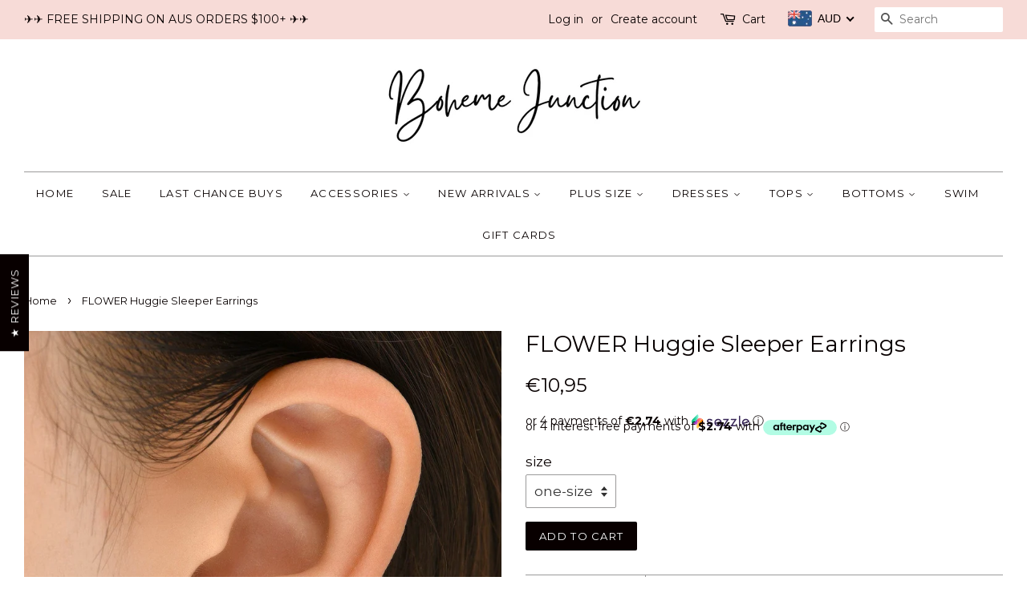

--- FILE ---
content_type: text/html; charset=utf-8
request_url: https://bohemejunction.com/en-nl/products/flower-huggie-sleeper-earrings
body_size: 50682
content:
<!doctype html>
<!--[if lt IE 7]><html class="no-js lt-ie9 lt-ie8 lt-ie7" lang="en"> <![endif]-->
<!--[if IE 7]><html class="no-js lt-ie9 lt-ie8" lang="en"> <![endif]-->
<!--[if IE 8]><html class="no-js lt-ie9" lang="en"> <![endif]-->
<!--[if IE 9 ]><html class="ie9 no-js"> <![endif]-->
<!--[if (gt IE 9)|!(IE)]><!--> <html class="no-js"> <!--<![endif]-->

<head>
  




   <link rel="amphtml" href="https://bohemejunction.com/a/s/products/flower-huggie-sleeper-earrings">





<!-- SEO - All in One -->
<title>FLOWER Huggie Sleeper Earrings | Boho Earrings Online| BOHEME JUNCTION</title>
<meta name="description" content="Boho Earrings Online| BOHEME JUNCTION In stock and ready to ship Gold finish earrings feature huggie sleeper with little hanging flower charm and CZ stone Hinge clasp Gold finish Size: 2.0 x 1.2cm" /> 
<meta name="keywords" content="" /> 
<meta name="robots" content="index"> 
<meta name="robots" content="follow"> 
<script type="application/ld+json">
{
	"@context": "http://schema.org",
	"@type": "Organization",
	"url": "http://bohemejunction.com","sameAs" : [
		"https://www.facebook.com/BohemeJunctionStore/", "https://www.instagram.com/bohemejunction/", "https://www.pinterest.com.au/bohemejunction/", , 
	]}
</script> 
<script type="application/ld+json">
{
   "@context": "http://schema.org",
   "@type": "WebSite",
   "url": "https://bohemejunction.com/",
   "potentialAction": {
     "@type": "SearchAction",
     "target": "https://bohemejunction.com/search?q={search_term_string}",
     "query-input": "required name=search_term_string"
   }
}
</script> 
<script type="application/ld+json">
{
	"@context": "http://schema.org",
	"@type": "Product",
    "brand": {
		"@type": "Brand",
		"name": "Boheme Junction"
	},
	"sku": "sj2203092811629112",
	"description": "Boho Earrings Online| BOHEME JUNCTION In stock and ready to ship Gold finish earrings feature huggie sleeper with little hanging flower charm and CZ stone Hinge clasp Gold finish Size: 2.0 x 1.2cm",
	"url": "https:\/\/bohemejunction.com\/en-nl\/products\/flower-huggie-sleeper-earrings",
	"name": "FLOWER Huggie Sleeper Earrings","image": "https://bohemejunction.com/cdn/shop/products/16387706761998bb0430ee76bb81b77fe77f01e51a_grande.jpg?v=1691648340","offers": {
		"@type": "Offer",
		"price": "1095",
		"priceCurrency": "AUD",
		"availability": "InStock"
	}}
</script> 
<!-- End - SEO - All in One -->

<!-- "snippets/limespot.liquid" was not rendered, the associated app was uninstalled --> 
<meta name="google-site-verification" content="Ii3fJ_o-mZjbKe6zLruVjNtk_ZtSYYpg0faaQDTwwIA" /><meta name="gole-site-verification" content="l4kgBcHg9u5EWdfc-7SkGKQFE9XmvnSaRPlFNZ1H67Y" />
  <!-- Basic page needs ================================================== -->
  <meta charset="utf-8">
  <meta http-equiv="X-UA-Compatible" content="IE=edge,chrome=1">

  
  <link rel="shortcut icon" href="//bohemejunction.com/cdn/shop/files/Boheme_1_32x32.png?v=1759467863" type="image/png" />
  

  
  <!-- Social meta ================================================== -->
  

  <meta property="og:type" content="product">
  <meta property="og:title" content="FLOWER Huggie Sleeper Earrings">
  <meta property="og:url" content="https://bohemejunction.com/en-nl/products/flower-huggie-sleeper-earrings">
  
  <meta property="og:image" content="http://bohemejunction.com/cdn/shop/products/16387706781669433443adf9742eb0c857dc789f4a_grande.jpg?v=1691648341">
  <meta property="og:image:secure_url" content="https://bohemejunction.com/cdn/shop/products/16387706781669433443adf9742eb0c857dc789f4a_grande.jpg?v=1691648341">
  
  <meta property="og:image" content="http://bohemejunction.com/cdn/shop/products/16387706761998bb0430ee76bb81b77fe77f01e51a_01526fd0-f516-44c1-92f2-033246d6ed4d_grande.jpg?v=1691648341">
  <meta property="og:image:secure_url" content="https://bohemejunction.com/cdn/shop/products/16387706761998bb0430ee76bb81b77fe77f01e51a_01526fd0-f516-44c1-92f2-033246d6ed4d_grande.jpg?v=1691648341">
  
  <meta property="og:image" content="http://bohemejunction.com/cdn/shop/products/16387706761998bb0430ee76bb81b77fe77f01e51a_grande.jpg?v=1691648340">
  <meta property="og:image:secure_url" content="https://bohemejunction.com/cdn/shop/products/16387706761998bb0430ee76bb81b77fe77f01e51a_grande.jpg?v=1691648340">
  
  <meta property="og:price:amount" content="10,95">
  <meta property="og:price:currency" content="AUD">


  <meta property="og:description" content="Boho Earrings Online| BOHEME JUNCTION In stock and ready to ship Gold finish earrings feature huggie sleeper with little hanging flower charm and CZ stone Hinge clasp Gold finish Size: 2.0 x 1.2cm">

<meta property="og:site_name" content=" Boheme Junction">


  <meta name="twitter:card" content="summary">



  <meta name="twitter:title" content="FLOWER Huggie Sleeper Earrings">
  <meta name="twitter:description" content="

In stock and ready to ship

Gold finish earrings feature huggie sleeper with delicate hanging flower charm and CZ stone

Hinge clasp
Gold finish
Size: 2.0 x 1.2cm

GENERAL CARE INSTRUCTIONS
Store in">



  <!-- Helpers ================================================== -->
  <link rel="canonical" href="https://bohemejunction.com/en-nl/products/flower-huggie-sleeper-earrings">
  <meta name="viewport" content="width=device-width,initial-scale=1">
  <meta name="theme-color" content="#080000">

  <!-- CSS ================================================== -->
  <link href="//bohemejunction.com/cdn/shop/t/4/assets/timber.scss.css?v=139555937253861531571697582128" rel="stylesheet" type="text/css" media="all" />
  <link href="//bohemejunction.com/cdn/shop/t/4/assets/theme.scss.css?v=69333639881261599941697582128" rel="stylesheet" type="text/css" media="all" />

  
  
  
  <link href="//fonts.googleapis.com/css?family=Montserrat:400,700" rel="stylesheet" type="text/css" media="all" />


  


  



  <script>
    window.theme = window.theme || {};

    var theme = {
      strings: {
        zoomClose: "Close (Esc)",
        zoomPrev: "Previous (Left arrow key)",
        zoomNext: "Next (Right arrow key)"
      },
      settings: {
        // Adding some settings to allow the editor to update correctly when they are changed
        themeBgImage: false,
        customBgImage: '',
        enableWideLayout: true,
        typeAccentTransform: true,
        typeAccentSpacing: true,
        baseFontSize: '17px',
        headerBaseFontSize: '28px',
        accentFontSize: '13px'
      },
      variables: {
        mediaQueryMedium: 'screen and (max-width: 768px)',
        bpSmall: false
      },
      moneyFormat: "€{{amount_with_comma_separator}}"
    }
  </script>

  <!-- Header hook for plugins ================================================== -->
  <script>window.performance && window.performance.mark && window.performance.mark('shopify.content_for_header.start');</script><meta name="google-site-verification" content="Ii3fJ_o-mZjbKe6zLruVjNtk_ZtSYYpg0faaQDTwwIA">
<meta name="google-site-verification" content="Ii3fJ_o-mZjbKe6zLruVjNtk_ZtSYYpg0faaQDTwwIA">
<meta name="facebook-domain-verification" content="yqcyief0xmvw72w3255t69k53fc5lo">
<meta name="facebook-domain-verification" content="wkcgfbaqovbyllj2kjocvlt3ed2e4x">
<meta id="shopify-digital-wallet" name="shopify-digital-wallet" content="/19216755/digital_wallets/dialog">
<meta name="shopify-checkout-api-token" content="9fdf11b672159de748032138f3a6ede6">
<meta id="in-context-paypal-metadata" data-shop-id="19216755" data-venmo-supported="false" data-environment="production" data-locale="en_US" data-paypal-v4="true" data-currency="EUR">
<link rel="alternate" hreflang="x-default" href="https://bohemejunction.com/products/flower-huggie-sleeper-earrings">
<link rel="alternate" hreflang="en-DE" href="https://bohemejunction.com/en-de/products/flower-huggie-sleeper-earrings">
<link rel="alternate" hreflang="en-NL" href="https://bohemejunction.com/en-nl/products/flower-huggie-sleeper-earrings">
<link rel="alternate" type="application/json+oembed" href="https://bohemejunction.com/en-nl/products/flower-huggie-sleeper-earrings.oembed">
<script async="async" src="/checkouts/internal/preloads.js?locale=en-NL"></script>
<link rel="preconnect" href="https://shop.app" crossorigin="anonymous">
<script async="async" src="https://shop.app/checkouts/internal/preloads.js?locale=en-NL&shop_id=19216755" crossorigin="anonymous"></script>
<script id="apple-pay-shop-capabilities" type="application/json">{"shopId":19216755,"countryCode":"AU","currencyCode":"EUR","merchantCapabilities":["supports3DS"],"merchantId":"gid:\/\/shopify\/Shop\/19216755","merchantName":" Boheme Junction","requiredBillingContactFields":["postalAddress","email"],"requiredShippingContactFields":["postalAddress","email"],"shippingType":"shipping","supportedNetworks":["visa","masterCard","amex","jcb"],"total":{"type":"pending","label":" Boheme Junction","amount":"1.00"},"shopifyPaymentsEnabled":true,"supportsSubscriptions":true}</script>
<script id="shopify-features" type="application/json">{"accessToken":"9fdf11b672159de748032138f3a6ede6","betas":["rich-media-storefront-analytics"],"domain":"bohemejunction.com","predictiveSearch":true,"shopId":19216755,"locale":"en"}</script>
<script>var Shopify = Shopify || {};
Shopify.shop = "style-junction-online.myshopify.com";
Shopify.locale = "en";
Shopify.currency = {"active":"EUR","rate":"0.58269438"};
Shopify.country = "NL";
Shopify.theme = {"name":"minimal","id":173451277,"schema_name":"Minimal","schema_version":"3.2.0","theme_store_id":380,"role":"main"};
Shopify.theme.handle = "null";
Shopify.theme.style = {"id":null,"handle":null};
Shopify.cdnHost = "bohemejunction.com/cdn";
Shopify.routes = Shopify.routes || {};
Shopify.routes.root = "/en-nl/";</script>
<script type="module">!function(o){(o.Shopify=o.Shopify||{}).modules=!0}(window);</script>
<script>!function(o){function n(){var o=[];function n(){o.push(Array.prototype.slice.apply(arguments))}return n.q=o,n}var t=o.Shopify=o.Shopify||{};t.loadFeatures=n(),t.autoloadFeatures=n()}(window);</script>
<script>
  window.ShopifyPay = window.ShopifyPay || {};
  window.ShopifyPay.apiHost = "shop.app\/pay";
  window.ShopifyPay.redirectState = null;
</script>
<script id="shop-js-analytics" type="application/json">{"pageType":"product"}</script>
<script defer="defer" async type="module" src="//bohemejunction.com/cdn/shopifycloud/shop-js/modules/v2/client.init-shop-cart-sync_DtuiiIyl.en.esm.js"></script>
<script defer="defer" async type="module" src="//bohemejunction.com/cdn/shopifycloud/shop-js/modules/v2/chunk.common_CUHEfi5Q.esm.js"></script>
<script type="module">
  await import("//bohemejunction.com/cdn/shopifycloud/shop-js/modules/v2/client.init-shop-cart-sync_DtuiiIyl.en.esm.js");
await import("//bohemejunction.com/cdn/shopifycloud/shop-js/modules/v2/chunk.common_CUHEfi5Q.esm.js");

  window.Shopify.SignInWithShop?.initShopCartSync?.({"fedCMEnabled":true,"windoidEnabled":true});

</script>
<script>
  window.Shopify = window.Shopify || {};
  if (!window.Shopify.featureAssets) window.Shopify.featureAssets = {};
  window.Shopify.featureAssets['shop-js'] = {"shop-cart-sync":["modules/v2/client.shop-cart-sync_DFoTY42P.en.esm.js","modules/v2/chunk.common_CUHEfi5Q.esm.js"],"init-fed-cm":["modules/v2/client.init-fed-cm_D2UNy1i2.en.esm.js","modules/v2/chunk.common_CUHEfi5Q.esm.js"],"init-shop-email-lookup-coordinator":["modules/v2/client.init-shop-email-lookup-coordinator_BQEe2rDt.en.esm.js","modules/v2/chunk.common_CUHEfi5Q.esm.js"],"shop-cash-offers":["modules/v2/client.shop-cash-offers_3CTtReFF.en.esm.js","modules/v2/chunk.common_CUHEfi5Q.esm.js","modules/v2/chunk.modal_BewljZkx.esm.js"],"shop-button":["modules/v2/client.shop-button_C6oxCjDL.en.esm.js","modules/v2/chunk.common_CUHEfi5Q.esm.js"],"init-windoid":["modules/v2/client.init-windoid_5pix8xhK.en.esm.js","modules/v2/chunk.common_CUHEfi5Q.esm.js"],"avatar":["modules/v2/client.avatar_BTnouDA3.en.esm.js"],"init-shop-cart-sync":["modules/v2/client.init-shop-cart-sync_DtuiiIyl.en.esm.js","modules/v2/chunk.common_CUHEfi5Q.esm.js"],"shop-toast-manager":["modules/v2/client.shop-toast-manager_BYv_8cH1.en.esm.js","modules/v2/chunk.common_CUHEfi5Q.esm.js"],"pay-button":["modules/v2/client.pay-button_FnF9EIkY.en.esm.js","modules/v2/chunk.common_CUHEfi5Q.esm.js"],"shop-login-button":["modules/v2/client.shop-login-button_CH1KUpOf.en.esm.js","modules/v2/chunk.common_CUHEfi5Q.esm.js","modules/v2/chunk.modal_BewljZkx.esm.js"],"init-customer-accounts-sign-up":["modules/v2/client.init-customer-accounts-sign-up_aj7QGgYS.en.esm.js","modules/v2/client.shop-login-button_CH1KUpOf.en.esm.js","modules/v2/chunk.common_CUHEfi5Q.esm.js","modules/v2/chunk.modal_BewljZkx.esm.js"],"init-shop-for-new-customer-accounts":["modules/v2/client.init-shop-for-new-customer-accounts_NbnYRf_7.en.esm.js","modules/v2/client.shop-login-button_CH1KUpOf.en.esm.js","modules/v2/chunk.common_CUHEfi5Q.esm.js","modules/v2/chunk.modal_BewljZkx.esm.js"],"init-customer-accounts":["modules/v2/client.init-customer-accounts_ppedhqCH.en.esm.js","modules/v2/client.shop-login-button_CH1KUpOf.en.esm.js","modules/v2/chunk.common_CUHEfi5Q.esm.js","modules/v2/chunk.modal_BewljZkx.esm.js"],"shop-follow-button":["modules/v2/client.shop-follow-button_CMIBBa6u.en.esm.js","modules/v2/chunk.common_CUHEfi5Q.esm.js","modules/v2/chunk.modal_BewljZkx.esm.js"],"lead-capture":["modules/v2/client.lead-capture_But0hIyf.en.esm.js","modules/v2/chunk.common_CUHEfi5Q.esm.js","modules/v2/chunk.modal_BewljZkx.esm.js"],"checkout-modal":["modules/v2/client.checkout-modal_BBxc70dQ.en.esm.js","modules/v2/chunk.common_CUHEfi5Q.esm.js","modules/v2/chunk.modal_BewljZkx.esm.js"],"shop-login":["modules/v2/client.shop-login_hM3Q17Kl.en.esm.js","modules/v2/chunk.common_CUHEfi5Q.esm.js","modules/v2/chunk.modal_BewljZkx.esm.js"],"payment-terms":["modules/v2/client.payment-terms_CAtGlQYS.en.esm.js","modules/v2/chunk.common_CUHEfi5Q.esm.js","modules/v2/chunk.modal_BewljZkx.esm.js"]};
</script>
<script>(function() {
  var isLoaded = false;
  function asyncLoad() {
    if (isLoaded) return;
    isLoaded = true;
    var urls = ["https:\/\/scripttags.justuno.com\/shopify_justuno_19216755_34344.js?shop=style-junction-online.myshopify.com","https:\/\/cdn-stamped-io.azureedge.net\/files\/shopify.v2.min.js?shop=style-junction-online.myshopify.com","https:\/\/chimpstatic.com\/mcjs-connected\/js\/users\/463905f76e3b301f7df198b73\/cdfa14d9a1be22c9e19a594b2.js?shop=style-junction-online.myshopify.com","https:\/\/myminicart.pro\/predictive_search\/js\/pro_search.js?shop=style-junction-online.myshopify.com","https:\/\/cdn2.stamped.io\/files\/shopify.v2.min.js?shop=style-junction-online.myshopify.com","https:\/\/cdn1.stamped.io\/files\/shopify.v2.min.js?shop=style-junction-online.myshopify.com","https:\/\/www.paypal.com\/tagmanager\/pptm.js?id=942c83ff-5711-48dc-a205-2e57375e0519\u0026shop=style-junction-online.myshopify.com","https:\/\/api.dropshipall.com\/js\/vue-rate.js?shop=style-junction-online.myshopify.com","https:\/\/api.dropshipall.com\/js\/dropshipall.js?shop=style-junction-online.myshopify.com","https:\/\/cdn.jsdelivr.net\/npm\/vue@2.6.10\/dist\/vue.min.js?shop=style-junction-online.myshopify.com","https:\/\/sales-pop.carecart.io\/lib\/salesnotifier.js?shop=style-junction-online.myshopify.com","https:\/\/d3azqz9xba9gwd.cloudfront.net\/storage\/scripts\/style-junction-online.20230810021229.scripttag.js?shop=style-junction-online.myshopify.com","https:\/\/app.shionimporter.site\/js\/vue-rate.js?shop=style-junction-online.myshopify.com","https:\/\/app.shionimporter.site\/js\/sheinimporter.js?v=15\u0026shop=style-junction-online.myshopify.com","https:\/\/cdn.jsdelivr.net\/npm\/vue@2.6.10\/dist\/vue.min.js?shop=style-junction-online.myshopify.com","https:\/\/cdn.hextom.com\/js\/quickannouncementbar.js?shop=style-junction-online.myshopify.com"];
    for (var i = 0; i < urls.length; i++) {
      var s = document.createElement('script');
      s.type = 'text/javascript';
      s.async = true;
      s.src = urls[i];
      var x = document.getElementsByTagName('script')[0];
      x.parentNode.insertBefore(s, x);
    }
  };
  if(window.attachEvent) {
    window.attachEvent('onload', asyncLoad);
  } else {
    window.addEventListener('load', asyncLoad, false);
  }
})();</script>
<script id="__st">var __st={"a":19216755,"offset":39600,"reqid":"4188a5c3-59da-4f77-822c-324b276d58fc-1767429924","pageurl":"bohemejunction.com\/en-nl\/products\/flower-huggie-sleeper-earrings","u":"57c11a843526","p":"product","rtyp":"product","rid":8520478589208};</script>
<script>window.ShopifyPaypalV4VisibilityTracking = true;</script>
<script id="captcha-bootstrap">!function(){'use strict';const t='contact',e='account',n='new_comment',o=[[t,t],['blogs',n],['comments',n],[t,'customer']],c=[[e,'customer_login'],[e,'guest_login'],[e,'recover_customer_password'],[e,'create_customer']],r=t=>t.map((([t,e])=>`form[action*='/${t}']:not([data-nocaptcha='true']) input[name='form_type'][value='${e}']`)).join(','),a=t=>()=>t?[...document.querySelectorAll(t)].map((t=>t.form)):[];function s(){const t=[...o],e=r(t);return a(e)}const i='password',u='form_key',d=['recaptcha-v3-token','g-recaptcha-response','h-captcha-response',i],f=()=>{try{return window.sessionStorage}catch{return}},m='__shopify_v',_=t=>t.elements[u];function p(t,e,n=!1){try{const o=window.sessionStorage,c=JSON.parse(o.getItem(e)),{data:r}=function(t){const{data:e,action:n}=t;return t[m]||n?{data:e,action:n}:{data:t,action:n}}(c);for(const[e,n]of Object.entries(r))t.elements[e]&&(t.elements[e].value=n);n&&o.removeItem(e)}catch(o){console.error('form repopulation failed',{error:o})}}const l='form_type',E='cptcha';function T(t){t.dataset[E]=!0}const w=window,h=w.document,L='Shopify',v='ce_forms',y='captcha';let A=!1;((t,e)=>{const n=(g='f06e6c50-85a8-45c8-87d0-21a2b65856fe',I='https://cdn.shopify.com/shopifycloud/storefront-forms-hcaptcha/ce_storefront_forms_captcha_hcaptcha.v1.5.2.iife.js',D={infoText:'Protected by hCaptcha',privacyText:'Privacy',termsText:'Terms'},(t,e,n)=>{const o=w[L][v],c=o.bindForm;if(c)return c(t,g,e,D).then(n);var r;o.q.push([[t,g,e,D],n]),r=I,A||(h.body.append(Object.assign(h.createElement('script'),{id:'captcha-provider',async:!0,src:r})),A=!0)});var g,I,D;w[L]=w[L]||{},w[L][v]=w[L][v]||{},w[L][v].q=[],w[L][y]=w[L][y]||{},w[L][y].protect=function(t,e){n(t,void 0,e),T(t)},Object.freeze(w[L][y]),function(t,e,n,w,h,L){const[v,y,A,g]=function(t,e,n){const i=e?o:[],u=t?c:[],d=[...i,...u],f=r(d),m=r(i),_=r(d.filter((([t,e])=>n.includes(e))));return[a(f),a(m),a(_),s()]}(w,h,L),I=t=>{const e=t.target;return e instanceof HTMLFormElement?e:e&&e.form},D=t=>v().includes(t);t.addEventListener('submit',(t=>{const e=I(t);if(!e)return;const n=D(e)&&!e.dataset.hcaptchaBound&&!e.dataset.recaptchaBound,o=_(e),c=g().includes(e)&&(!o||!o.value);(n||c)&&t.preventDefault(),c&&!n&&(function(t){try{if(!f())return;!function(t){const e=f();if(!e)return;const n=_(t);if(!n)return;const o=n.value;o&&e.removeItem(o)}(t);const e=Array.from(Array(32),(()=>Math.random().toString(36)[2])).join('');!function(t,e){_(t)||t.append(Object.assign(document.createElement('input'),{type:'hidden',name:u})),t.elements[u].value=e}(t,e),function(t,e){const n=f();if(!n)return;const o=[...t.querySelectorAll(`input[type='${i}']`)].map((({name:t})=>t)),c=[...d,...o],r={};for(const[a,s]of new FormData(t).entries())c.includes(a)||(r[a]=s);n.setItem(e,JSON.stringify({[m]:1,action:t.action,data:r}))}(t,e)}catch(e){console.error('failed to persist form',e)}}(e),e.submit())}));const S=(t,e)=>{t&&!t.dataset[E]&&(n(t,e.some((e=>e===t))),T(t))};for(const o of['focusin','change'])t.addEventListener(o,(t=>{const e=I(t);D(e)&&S(e,y())}));const B=e.get('form_key'),M=e.get(l),P=B&&M;t.addEventListener('DOMContentLoaded',(()=>{const t=y();if(P)for(const e of t)e.elements[l].value===M&&p(e,B);[...new Set([...A(),...v().filter((t=>'true'===t.dataset.shopifyCaptcha))])].forEach((e=>S(e,t)))}))}(h,new URLSearchParams(w.location.search),n,t,e,['guest_login'])})(!0,!0)}();</script>
<script integrity="sha256-4kQ18oKyAcykRKYeNunJcIwy7WH5gtpwJnB7kiuLZ1E=" data-source-attribution="shopify.loadfeatures" defer="defer" src="//bohemejunction.com/cdn/shopifycloud/storefront/assets/storefront/load_feature-a0a9edcb.js" crossorigin="anonymous"></script>
<script crossorigin="anonymous" defer="defer" src="//bohemejunction.com/cdn/shopifycloud/storefront/assets/shopify_pay/storefront-65b4c6d7.js?v=20250812"></script>
<script data-source-attribution="shopify.dynamic_checkout.dynamic.init">var Shopify=Shopify||{};Shopify.PaymentButton=Shopify.PaymentButton||{isStorefrontPortableWallets:!0,init:function(){window.Shopify.PaymentButton.init=function(){};var t=document.createElement("script");t.src="https://bohemejunction.com/cdn/shopifycloud/portable-wallets/latest/portable-wallets.en.js",t.type="module",document.head.appendChild(t)}};
</script>
<script data-source-attribution="shopify.dynamic_checkout.buyer_consent">
  function portableWalletsHideBuyerConsent(e){var t=document.getElementById("shopify-buyer-consent"),n=document.getElementById("shopify-subscription-policy-button");t&&n&&(t.classList.add("hidden"),t.setAttribute("aria-hidden","true"),n.removeEventListener("click",e))}function portableWalletsShowBuyerConsent(e){var t=document.getElementById("shopify-buyer-consent"),n=document.getElementById("shopify-subscription-policy-button");t&&n&&(t.classList.remove("hidden"),t.removeAttribute("aria-hidden"),n.addEventListener("click",e))}window.Shopify?.PaymentButton&&(window.Shopify.PaymentButton.hideBuyerConsent=portableWalletsHideBuyerConsent,window.Shopify.PaymentButton.showBuyerConsent=portableWalletsShowBuyerConsent);
</script>
<script data-source-attribution="shopify.dynamic_checkout.cart.bootstrap">document.addEventListener("DOMContentLoaded",(function(){function t(){return document.querySelector("shopify-accelerated-checkout-cart, shopify-accelerated-checkout")}if(t())Shopify.PaymentButton.init();else{new MutationObserver((function(e,n){t()&&(Shopify.PaymentButton.init(),n.disconnect())})).observe(document.body,{childList:!0,subtree:!0})}}));
</script>
<script id='scb4127' type='text/javascript' async='' src='https://bohemejunction.com/cdn/shopifycloud/privacy-banner/storefront-banner.js'></script><link id="shopify-accelerated-checkout-styles" rel="stylesheet" media="screen" href="https://bohemejunction.com/cdn/shopifycloud/portable-wallets/latest/accelerated-checkout-backwards-compat.css" crossorigin="anonymous">
<style id="shopify-accelerated-checkout-cart">
        #shopify-buyer-consent {
  margin-top: 1em;
  display: inline-block;
  width: 100%;
}

#shopify-buyer-consent.hidden {
  display: none;
}

#shopify-subscription-policy-button {
  background: none;
  border: none;
  padding: 0;
  text-decoration: underline;
  font-size: inherit;
  cursor: pointer;
}

#shopify-subscription-policy-button::before {
  box-shadow: none;
}

      </style>

<script>window.performance && window.performance.mark && window.performance.mark('shopify.content_for_header.end');</script>

  

<!--[if lt IE 9]>
<script src="//cdnjs.cloudflare.com/ajax/libs/html5shiv/3.7.2/html5shiv.min.js" type="text/javascript"></script>
<link href="//bohemejunction.com/cdn/shop/t/4/assets/respond-proxy.html" id="respond-proxy" rel="respond-proxy" />
<link href="//bohemejunction.com/search?q=95109249d1aaeea55b319a9a9fbec0dd" id="respond-redirect" rel="respond-redirect" />
<script src="//bohemejunction.com/search?q=95109249d1aaeea55b319a9a9fbec0dd" type="text/javascript"></script>
<![endif]-->


  <script src="//ajax.googleapis.com/ajax/libs/jquery/2.2.3/jquery.min.js" type="text/javascript"></script>

  
  

<script>window.mlvedaShopCurrency = "AUD";
window.shopCurrency = "AUD";
window.supported_currencies = "GBP CAD USD AUD EUR";
</script>
  <!-- Hotjar Tracking Code for https://bohemejunction.com -->
<script>
  
    (function(h,o,t,j,a,r){
        h.hj=h.hj||function(){(h.hj.q=h.hj.q||[]).push(arguments)};
        h._hjSettings={hjid:554079,hjsv:5};
        a=o.getElementsByTagName('head')[0];
        r=o.createElement('script');r.async=1;
        r.src=t+h._hjSettings.hjid+j+h._hjSettings.hjsv;
        a.appendChild(r);
    })(window,document,'//static.hotjar.com/c/hotjar-','.js?sv=');
</script>
  






<meta name="msvalidate.01" content="BB54372751FD81A363EA119EC7442CD6" /> 
 
 



    <script type="text/javascript">
        if('undefined' == (typeof BNM_productLabel))
        {
            var BNM_productLabel = {};
        }

        BNM_productLabel.jsonURL = "//bohemejunction.com/cdn/shop/t/4/assets/bnm_labels.json?v=154086889537490893381511310032";

    </script>

 


  
 <!-- Merchant Center Verification - StoreYa Start --><meta name="google-site-verification" content="HKsBZqKstZR_zISO8a6twezSOqz6OZ5ASje3GyRf4ZA" /><!-- Merchant Center Verification - StoreYa End--><script type="text/javascript">
  //BOOSTER APPS COMMON JS CODE
  window.BoosterApps = window.BoosterApps || {};
  window.BoosterApps.common = window.BoosterApps.common || {};
  window.BoosterApps.common.shop = {
    permanent_domain: 'style-junction-online.myshopify.com',
    currency: "AUD",
    money_format: "€{{amount_with_comma_separator}}",
    id: 19216755
  };
  

  window.BoosterApps.common.template = 'product';
  window.BoosterApps.common.cart = {};
  window.BoosterApps.common.vapid_public_key = "BO5RJ2FA8w6MW2Qt1_MKSFtoVpVjUMLYkHb2arb7zZxEaYGTMuLvmZGabSHj8q0EwlzLWBAcAU_0z-z9Xps8kF8=";

  window.BoosterApps.cs_app_url = "/apps/ba_fb_app";

  window.BoosterApps.global_config = {"asset_urls":{"loy":{"init_js":"https:\/\/cdn.shopify.com\/s\/files\/1\/0194\/1736\/6592\/t\/1\/assets\/ba_loy_init.js?v=1643899006","widget_js":"https:\/\/cdn.shopify.com\/s\/files\/1\/0194\/1736\/6592\/t\/1\/assets\/ba_loy_widget.js?v=1643899010","widget_css":"https:\/\/cdn.shopify.com\/s\/files\/1\/0194\/1736\/6592\/t\/1\/assets\/ba_loy_widget.css?v=1630424861"},"rev":{"init_js":null,"widget_js":null,"modal_js":null,"widget_css":null,"modal_css":null},"pu":{"init_js":"https:\/\/cdn.shopify.com\/s\/files\/1\/0194\/1736\/6592\/t\/1\/assets\/ba_pu_init.js?v=1635877170"},"bis":{"init_js":"https:\/\/cdn.shopify.com\/s\/files\/1\/0194\/1736\/6592\/t\/1\/assets\/ba_bis_init.js?v=1633795418","modal_js":"https:\/\/cdn.shopify.com\/s\/files\/1\/0194\/1736\/6592\/t\/1\/assets\/ba_bis_modal.js?v=1633795421","modal_css":"https:\/\/cdn.shopify.com\/s\/files\/1\/0194\/1736\/6592\/t\/1\/assets\/ba_bis_modal.css?v=1620346071"},"widgets":{"init_js":"https:\/\/cdn.shopify.com\/s\/files\/1\/0194\/1736\/6592\/t\/1\/assets\/ba_widget_init.js?v=1643989783","modal_js":"https:\/\/cdn.shopify.com\/s\/files\/1\/0194\/1736\/6592\/t\/1\/assets\/ba_widget_modal.js?v=1643989786","modal_css":"https:\/\/cdn.shopify.com\/s\/files\/1\/0194\/1736\/6592\/t\/1\/assets\/ba_widget_modal.css?v=1643989789"},"global":{"helper_js":"https:\/\/cdn.shopify.com\/s\/files\/1\/0194\/1736\/6592\/t\/1\/assets\/ba_tracking.js?v=1637601969"}},"proxy_paths":{"pu":"\/apps\/ba_fb_app","app_metrics":"\/apps\/ba_fb_app\/app_metrics","push_subscription":"\/apps\/ba_fb_app\/push"},"aat":["speed","pu"],"pv":false,"sts":false,"bam":false,"base_money_format":"\u003cspan class=money\u003e${{amount}} AUD\u003c\/span\u003e"};



    window.BoosterApps.pu_config = {"push_prompt_cover_enabled":false,"push_prompt_cover_title":"One small step","push_prompt_cover_message":"Allow your browser to receive notifications"};


  for (i = 0; i < window.localStorage.length; i++) {
    var key = window.localStorage.key(i);
    if (key.slice(0,10) === "ba_msg_sub") {
      window.BoosterApps.can_update_cart = true;
    }
  }

  
    if (window.BoosterApps.common.template == 'product'){
      window.BoosterApps.common.product = {
        id: 8520478589208, price: 1095, handle: "flower-huggie-sleeper-earrings", tags: ["new","normal"],
        available: true, title: "FLOWER Huggie Sleeper Earrings", variants: [{"id":46126065418520,"title":"one-size","option1":"one-size","option2":null,"option3":null,"sku":"sj2203092811629112","requires_shipping":true,"taxable":true,"featured_image":{"id":42410656792856,"product_id":8520478589208,"position":1,"created_at":"2023-08-10T13:45:24+10:00","updated_at":"2023-08-10T16:19:00+10:00","alt":"FLOWER Huggie Sleeper Earrings-Earrings- Boheme Junction","width":1340,"height":1785,"src":"\/\/bohemejunction.com\/cdn\/shop\/products\/16387706761998bb0430ee76bb81b77fe77f01e51a.jpg?v=1691648340","variant_ids":[46126065418520]},"available":true,"name":"FLOWER Huggie Sleeper Earrings - one-size","public_title":"one-size","options":["one-size"],"price":1095,"weight":0,"compare_at_price":null,"inventory_quantity":1,"inventory_management":"shopify","inventory_policy":"deny","barcode":"10078037","featured_media":{"alt":"FLOWER Huggie Sleeper Earrings-Earrings- Boheme Junction","id":34869625258264,"position":1,"preview_image":{"aspect_ratio":0.751,"height":1785,"width":1340,"src":"\/\/bohemejunction.com\/cdn\/shop\/products\/16387706761998bb0430ee76bb81b77fe77f01e51a.jpg?v=1691648340"}},"requires_selling_plan":false,"selling_plan_allocations":[]}]
      };
      window.BoosterApps.common.product.review_data = null;
    }
  

</script>

<script type="text/javascript">
  !function(e){var t={};function r(n){if(t[n])return t[n].exports;var o=t[n]={i:n,l:!1,exports:{}};return e[n].call(o.exports,o,o.exports,r),o.l=!0,o.exports}r.m=e,r.c=t,r.d=function(e,t,n){r.o(e,t)||Object.defineProperty(e,t,{enumerable:!0,get:n})},r.r=function(e){"undefined"!==typeof Symbol&&Symbol.toStringTag&&Object.defineProperty(e,Symbol.toStringTag,{value:"Module"}),Object.defineProperty(e,"__esModule",{value:!0})},r.t=function(e,t){if(1&t&&(e=r(e)),8&t)return e;if(4&t&&"object"===typeof e&&e&&e.__esModule)return e;var n=Object.create(null);if(r.r(n),Object.defineProperty(n,"default",{enumerable:!0,value:e}),2&t&&"string"!=typeof e)for(var o in e)r.d(n,o,function(t){return e[t]}.bind(null,o));return n},r.n=function(e){var t=e&&e.__esModule?function(){return e.default}:function(){return e};return r.d(t,"a",t),t},r.o=function(e,t){return Object.prototype.hasOwnProperty.call(e,t)},r.p="https://boosterapps.com/apps/push-marketing/packs/",r(r.s=19)}({19:function(e,t){}});
//# sourceMappingURL=application-6274f4e4faa56f1a8c14.js.map

  //Global snippet for Booster Apps
  //this is updated automatically - do not edit manually.

  function loadScript(src, defer, done) {
    var js = document.createElement('script');
    js.src = src;
    js.defer = defer;
    js.onload = function(){done();};
    js.onerror = function(){
      done(new Error('Failed to load script ' + src));
    };
    document.head.appendChild(js);
  }

  function browserSupportsAllFeatures() {
    return window.Promise && window.fetch && window.Symbol;
  }

  if (browserSupportsAllFeatures()) {
    main();
  } else {
    loadScript('https://polyfill-fastly.net/v3/polyfill.min.js?features=Promise,fetch', true, main);
  }

  function loadAppScripts(){



      loadScript(window.BoosterApps.global_config.asset_urls.pu.init_js, true, function(){});
  }

  function main(err) {
    //isolate the scope
    loadScript(window.BoosterApps.global_config.asset_urls.global.helper_js, false, loadAppScripts);
  }
</script>

<script type="text/javascript">
  //BOOSTER APPS COMMON JS CODE
  window.BoosterApps = window.BoosterApps || {};
  window.BoosterApps.common = window.BoosterApps.common || {};
  window.BoosterApps.common.shop = {
    permanent_domain: 'style-junction-online.myshopify.com',
    currency: "AUD",
    money_format: "€{{amount_with_comma_separator}}",
    id: 19216755
  };
  

  window.BoosterApps.common.template = 'product';
  window.BoosterApps.common.cart = {};
  window.BoosterApps.common.vapid_public_key = "BO5RJ2FA8w6MW2Qt1_MKSFtoVpVjUMLYkHb2arb7zZxEaYGTMuLvmZGabSHj8q0EwlzLWBAcAU_0z-z9Xps8kF8=";

  window.BoosterApps.cs_app_url = "/apps/ba_fb_app";

  window.BoosterApps.global_config = {"asset_urls":{"loy":{"init_js":"https:\/\/cdn.shopify.com\/s\/files\/1\/0194\/1736\/6592\/t\/1\/assets\/ba_loy_init.js?v=1643899006","widget_js":"https:\/\/cdn.shopify.com\/s\/files\/1\/0194\/1736\/6592\/t\/1\/assets\/ba_loy_widget.js?v=1643899010","widget_css":"https:\/\/cdn.shopify.com\/s\/files\/1\/0194\/1736\/6592\/t\/1\/assets\/ba_loy_widget.css?v=1630424861"},"rev":{"init_js":null,"widget_js":null,"modal_js":null,"widget_css":null,"modal_css":null},"pu":{"init_js":"https:\/\/cdn.shopify.com\/s\/files\/1\/0194\/1736\/6592\/t\/1\/assets\/ba_pu_init.js?v=1635877170"},"bis":{"init_js":"https:\/\/cdn.shopify.com\/s\/files\/1\/0194\/1736\/6592\/t\/1\/assets\/ba_bis_init.js?v=1633795418","modal_js":"https:\/\/cdn.shopify.com\/s\/files\/1\/0194\/1736\/6592\/t\/1\/assets\/ba_bis_modal.js?v=1633795421","modal_css":"https:\/\/cdn.shopify.com\/s\/files\/1\/0194\/1736\/6592\/t\/1\/assets\/ba_bis_modal.css?v=1620346071"},"widgets":{"init_js":"https:\/\/cdn.shopify.com\/s\/files\/1\/0194\/1736\/6592\/t\/1\/assets\/ba_widget_init.js?v=1643989783","modal_js":"https:\/\/cdn.shopify.com\/s\/files\/1\/0194\/1736\/6592\/t\/1\/assets\/ba_widget_modal.js?v=1643989786","modal_css":"https:\/\/cdn.shopify.com\/s\/files\/1\/0194\/1736\/6592\/t\/1\/assets\/ba_widget_modal.css?v=1643989789"},"global":{"helper_js":"https:\/\/cdn.shopify.com\/s\/files\/1\/0194\/1736\/6592\/t\/1\/assets\/ba_tracking.js?v=1637601969"}},"proxy_paths":{"pu":"\/apps\/ba_fb_app","app_metrics":"\/apps\/ba_fb_app\/app_metrics","push_subscription":"\/apps\/ba_fb_app\/push"},"aat":["speed","pu"],"pv":false,"sts":false,"bam":false,"base_money_format":"\u003cspan class=money\u003e${{amount}} AUD\u003c\/span\u003e"};



    window.BoosterApps.pu_config = {"push_prompt_cover_enabled":false,"push_prompt_cover_title":"One small step","push_prompt_cover_message":"Allow your browser to receive notifications"};


  for (i = 0; i < window.localStorage.length; i++) {
    var key = window.localStorage.key(i);
    if (key.slice(0,10) === "ba_msg_sub") {
      window.BoosterApps.can_update_cart = true;
    }
  }

  
    if (window.BoosterApps.common.template == 'product'){
      window.BoosterApps.common.product = {
        id: 8520478589208, price: 1095, handle: "flower-huggie-sleeper-earrings", tags: ["new","normal"],
        available: true, title: "FLOWER Huggie Sleeper Earrings", variants: [{"id":46126065418520,"title":"one-size","option1":"one-size","option2":null,"option3":null,"sku":"sj2203092811629112","requires_shipping":true,"taxable":true,"featured_image":{"id":42410656792856,"product_id":8520478589208,"position":1,"created_at":"2023-08-10T13:45:24+10:00","updated_at":"2023-08-10T16:19:00+10:00","alt":"FLOWER Huggie Sleeper Earrings-Earrings- Boheme Junction","width":1340,"height":1785,"src":"\/\/bohemejunction.com\/cdn\/shop\/products\/16387706761998bb0430ee76bb81b77fe77f01e51a.jpg?v=1691648340","variant_ids":[46126065418520]},"available":true,"name":"FLOWER Huggie Sleeper Earrings - one-size","public_title":"one-size","options":["one-size"],"price":1095,"weight":0,"compare_at_price":null,"inventory_quantity":1,"inventory_management":"shopify","inventory_policy":"deny","barcode":"10078037","featured_media":{"alt":"FLOWER Huggie Sleeper Earrings-Earrings- Boheme Junction","id":34869625258264,"position":1,"preview_image":{"aspect_ratio":0.751,"height":1785,"width":1340,"src":"\/\/bohemejunction.com\/cdn\/shop\/products\/16387706761998bb0430ee76bb81b77fe77f01e51a.jpg?v=1691648340"}},"requires_selling_plan":false,"selling_plan_allocations":[]}]
      };
      window.BoosterApps.common.product.review_data = null;
    }
  

</script>


<script type="text/javascript">
  !function(e){var t={};function r(n){if(t[n])return t[n].exports;var o=t[n]={i:n,l:!1,exports:{}};return e[n].call(o.exports,o,o.exports,r),o.l=!0,o.exports}r.m=e,r.c=t,r.d=function(e,t,n){r.o(e,t)||Object.defineProperty(e,t,{enumerable:!0,get:n})},r.r=function(e){"undefined"!==typeof Symbol&&Symbol.toStringTag&&Object.defineProperty(e,Symbol.toStringTag,{value:"Module"}),Object.defineProperty(e,"__esModule",{value:!0})},r.t=function(e,t){if(1&t&&(e=r(e)),8&t)return e;if(4&t&&"object"===typeof e&&e&&e.__esModule)return e;var n=Object.create(null);if(r.r(n),Object.defineProperty(n,"default",{enumerable:!0,value:e}),2&t&&"string"!=typeof e)for(var o in e)r.d(n,o,function(t){return e[t]}.bind(null,o));return n},r.n=function(e){var t=e&&e.__esModule?function(){return e.default}:function(){return e};return r.d(t,"a",t),t},r.o=function(e,t){return Object.prototype.hasOwnProperty.call(e,t)},r.p="https://boosterapps.com/apps/push-marketing/packs/",r(r.s=21)}({21:function(e,t){}});
//# sourceMappingURL=application-3d64c6bcfede9eadaa72.js.map

  //Global snippet for Booster Apps
  //this is updated automatically - do not edit manually.

  function loadScript(src, defer, done) {
    var js = document.createElement('script');
    js.src = src;
    js.defer = defer;
    js.onload = function(){done();};
    js.onerror = function(){
      done(new Error('Failed to load script ' + src));
    };
    document.head.appendChild(js);
  }

  function browserSupportsAllFeatures() {
    return window.Promise && window.fetch && window.Symbol;
  }

  if (browserSupportsAllFeatures()) {
    main();
  } else {
    loadScript('https://polyfill-fastly.net/v3/polyfill.min.js?features=Promise,fetch', true, main);
  }

  function loadAppScripts(){



      loadScript(window.BoosterApps.global_config.asset_urls.pu.init_js, true, function(){});
  }

  function main(err) {
    //isolate the scope
    loadScript(window.BoosterApps.global_config.asset_urls.global.helper_js, false, loadAppScripts);
  }
</script>

  <link href="//bohemejunction.com/cdn/shop/t/4/assets/scm-product-label.css?v=55193274163799553441690786301" rel="stylesheet" type="text/css" media="all" />
<link href="//bohemejunction.com/cdn/shop/t/4/assets/sma-deco-label.css?v=91351531580427334721690786302" rel="stylesheet" type="text/css" media="all" />

<script>
    if ((typeof SECOMAPP) == 'undefined') {
        var SECOMAPP = {};
    }

    if ((typeof SECOMAPP.pl) == 'undefined') {
        SECOMAPP.pl = {};
    }

    

    

    
    

    

    
</script>


    <script>
        SECOMAPP.page = 'product';
        SECOMAPP.pl.product = {
            id: 8520478589208,
        published_at: "2023-08-10 13:45:23 +1000",
            price: 1095,  
        tags: ["new","normal"], 
        variants: [  {
            id: 46126065418520,
            price: 1095  ,
            inventory_quantity: 1  ,
            inventory_management: 'shopify'  ,
            weight: 0  ,
            sku: 'sj2203092811629112'  } 
            
        ],
            collections: [  427713933,  84899692598,  268865699894,  439501453,  ]
        };
    </script>


    <script src="//bohemejunction.com/cdn/shop/t/4/assets/scm-product-label.js?v=57813706904024726131691633551" async></script>

<!--Product-Label script. Don't modify or delete-->
<script>
    ;(function() {
        const checkDone = setInterval(function(){
            if (document.readyState === "complete") {
                clearInterval(checkDone)
                setTimeout(function(){
                    if (typeof SECOMAPP !== "undefined" && typeof SECOMAPP.pl !== "undefined") {
                        SECOMAPP.pl.labelCollections(true);
                    }
                },1000);
            }
        }, 1500);

        let pushState = history.pushState;
        let replaceState = history.replaceState;

        history.pushState = function() {
            pushState.apply(history, arguments);
            window.dispatchEvent(new Event('pushstate'));
            window.dispatchEvent(new Event('locationchange'));
        };

        history.replaceState = function() {
            replaceState.apply(history, arguments);
            window.dispatchEvent(new Event('replacestate'));
            window.dispatchEvent(new Event('locationchange'));
        };

        window.addEventListener('popstate', function() {
            window.dispatchEvent(new Event('locationchange'))
        });
    })();
    window.addEventListener('locationchange', function(){
        setTimeout(function(){
            if (typeof SECOMAPP !== "undefined" && typeof SECOMAPP.pl !== "undefined") {
                SECOMAPP.pl.labelCollections(true);
                var queryString = window.location.search;
                var urlParams = new URLSearchParams(queryString);
                var variant = urlParams.get('variant');
                SECOMAPP.pl.showLabel(variant );
            }
        },1000);
    })
</script>
<!--Product-Label script. Don't modify or delete-->
<!-- BEGIN app block: shopify://apps/dakaas-antitheft/blocks/app-embed/692a8b95-ef22-4bf6-825d-0cc7385ef417 --><!-- BEGIN app snippet: protectorapp -->

<script id="dakaas-protector-snippets">
  
    
      window.dakaasprotector = {"_id":"646d6a262b1b12d4beffeb15","shopUrl":"style-junction-online.myshopify.com","userId":"646d69e8a91bcb96d1d0ed2c","laptop":{"proText":true,"proImages":false,"disRightClick":true,"disShortCuts":true,"proSaveimg":false,"proVideoimg":false},"mobile":{"proText":true,"proImages":false,"disRightClick":true},"isLog":false,"isVpnBlock":false,"countryData":[],"created":"2023-05-24T01:36:38.649Z","updated":"2023-05-24T01:36:38.649Z","__v":0};
    
  
</script>
<!-- END app snippet -->




<!-- END app block --><!-- BEGIN app block: shopify://apps/advanced-predictive-search/blocks/predictive_block/6e1ea38c-683a-471a-a395-3ab10941f122 -->
<!-- END app block --><!-- BEGIN app block: shopify://apps/judge-me-reviews/blocks/judgeme_core/61ccd3b1-a9f2-4160-9fe9-4fec8413e5d8 --><!-- Start of Judge.me Core -->






<link rel="dns-prefetch" href="https://cdnwidget.judge.me">
<link rel="dns-prefetch" href="https://cdn.judge.me">
<link rel="dns-prefetch" href="https://cdn1.judge.me">
<link rel="dns-prefetch" href="https://api.judge.me">

<script data-cfasync='false' class='jdgm-settings-script'>window.jdgmSettings={"pagination":5,"disable_web_reviews":true,"badge_no_review_text":"No reviews","badge_n_reviews_text":"{{ n }} review/reviews","hide_badge_preview_if_no_reviews":true,"badge_hide_text":false,"enforce_center_preview_badge":false,"widget_title":"Customer Reviews","widget_open_form_text":"Write a review","widget_close_form_text":"Cancel review","widget_refresh_page_text":"Refresh page","widget_summary_text":"Based on {{ number_of_reviews }} review/reviews","widget_no_review_text":"Be the first to write a review","widget_name_field_text":"Display name","widget_verified_name_field_text":"Verified Name (public)","widget_name_placeholder_text":"Display name","widget_required_field_error_text":"This field is required.","widget_email_field_text":"Email address","widget_verified_email_field_text":"Verified Email (private, can not be edited)","widget_email_placeholder_text":"Your email address","widget_email_field_error_text":"Please enter a valid email address.","widget_rating_field_text":"Rating","widget_review_title_field_text":"Review Title","widget_review_title_placeholder_text":"Give your review a title","widget_review_body_field_text":"Review content","widget_review_body_placeholder_text":"Start writing here...","widget_pictures_field_text":"Picture/Video (optional)","widget_submit_review_text":"Submit Review","widget_submit_verified_review_text":"Submit Verified Review","widget_submit_success_msg_with_auto_publish":"Thank you! Please refresh the page in a few moments to see your review. You can remove or edit your review by logging into \u003ca href='https://judge.me/login' target='_blank' rel='nofollow noopener'\u003eJudge.me\u003c/a\u003e","widget_submit_success_msg_no_auto_publish":"Thank you! Your review will be published as soon as it is approved by the shop admin. You can remove or edit your review by logging into \u003ca href='https://judge.me/login' target='_blank' rel='nofollow noopener'\u003eJudge.me\u003c/a\u003e","widget_show_default_reviews_out_of_total_text":"Showing {{ n_reviews_shown }} out of {{ n_reviews }} reviews.","widget_show_all_link_text":"Show all","widget_show_less_link_text":"Show less","widget_author_said_text":"{{ reviewer_name }} said:","widget_days_text":"{{ n }} days ago","widget_weeks_text":"{{ n }} week/weeks ago","widget_months_text":"{{ n }} month/months ago","widget_years_text":"{{ n }} year/years ago","widget_yesterday_text":"Yesterday","widget_today_text":"Today","widget_replied_text":"\u003e\u003e {{ shop_name }} replied:","widget_read_more_text":"Read more","widget_reviewer_name_as_initial":"","widget_rating_filter_color":"#fbcd0a","widget_rating_filter_see_all_text":"See all reviews","widget_sorting_most_recent_text":"Most Recent","widget_sorting_highest_rating_text":"Highest Rating","widget_sorting_lowest_rating_text":"Lowest Rating","widget_sorting_with_pictures_text":"Only Pictures","widget_sorting_most_helpful_text":"Most Helpful","widget_open_question_form_text":"Ask a question","widget_reviews_subtab_text":"Reviews","widget_questions_subtab_text":"Questions","widget_question_label_text":"Question","widget_answer_label_text":"Answer","widget_question_placeholder_text":"Write your question here","widget_submit_question_text":"Submit Question","widget_question_submit_success_text":"Thank you for your question! We will notify you once it gets answered.","verified_badge_text":"Verified","verified_badge_bg_color":"","verified_badge_text_color":"","verified_badge_placement":"left-of-reviewer-name","widget_review_max_height":"","widget_hide_border":false,"widget_social_share":false,"widget_thumb":false,"widget_review_location_show":true,"widget_location_format":"","all_reviews_include_out_of_store_products":true,"all_reviews_out_of_store_text":"(out of store)","all_reviews_pagination":100,"all_reviews_product_name_prefix_text":"about","enable_review_pictures":true,"enable_question_anwser":false,"widget_theme":"default","review_date_format":"mm/dd/yyyy","default_sort_method":"most-recent","widget_product_reviews_subtab_text":"Product Reviews","widget_shop_reviews_subtab_text":"Shop Reviews","widget_other_products_reviews_text":"Reviews for other products","widget_store_reviews_subtab_text":"Store reviews","widget_no_store_reviews_text":"This store hasn't received any reviews yet","widget_web_restriction_product_reviews_text":"This product hasn't received any reviews yet","widget_no_items_text":"No items found","widget_show_more_text":"Show more","widget_write_a_store_review_text":"Write a Store Review","widget_other_languages_heading":"Reviews in Other Languages","widget_translate_review_text":"Translate review to {{ language }}","widget_translating_review_text":"Translating...","widget_show_original_translation_text":"Show original ({{ language }})","widget_translate_review_failed_text":"Review couldn't be translated.","widget_translate_review_retry_text":"Retry","widget_translate_review_try_again_later_text":"Try again later","show_product_url_for_grouped_product":false,"widget_sorting_pictures_first_text":"Pictures First","show_pictures_on_all_rev_page_mobile":false,"show_pictures_on_all_rev_page_desktop":false,"floating_tab_hide_mobile_install_preference":false,"floating_tab_button_name":"★ Reviews","floating_tab_title":"Let customers speak for us","floating_tab_button_color":"","floating_tab_button_background_color":"","floating_tab_url":"","floating_tab_url_enabled":false,"floating_tab_tab_style":"text","all_reviews_text_badge_text":"Customers rate us {{ shop.metafields.judgeme.all_reviews_rating | round: 1 }}/5 based on {{ shop.metafields.judgeme.all_reviews_count }} reviews.","all_reviews_text_badge_text_branded_style":"{{ shop.metafields.judgeme.all_reviews_rating | round: 1 }} out of 5 stars based on {{ shop.metafields.judgeme.all_reviews_count }} reviews","is_all_reviews_text_badge_a_link":false,"show_stars_for_all_reviews_text_badge":false,"all_reviews_text_badge_url":"","all_reviews_text_style":"branded","all_reviews_text_color_style":"judgeme_brand_color","all_reviews_text_color":"#108474","all_reviews_text_show_jm_brand":false,"featured_carousel_show_header":true,"featured_carousel_title":"Let customers speak for us","testimonials_carousel_title":"Customers are saying","videos_carousel_title":"Real customer stories","cards_carousel_title":"Customers are saying","featured_carousel_count_text":"from {{ n }} reviews","featured_carousel_add_link_to_all_reviews_page":false,"featured_carousel_url":"","featured_carousel_show_images":true,"featured_carousel_autoslide_interval":5,"featured_carousel_arrows_on_the_sides":false,"featured_carousel_height":250,"featured_carousel_width":80,"featured_carousel_image_size":0,"featured_carousel_image_height":250,"featured_carousel_arrow_color":"#eeeeee","verified_count_badge_style":"branded","verified_count_badge_orientation":"horizontal","verified_count_badge_color_style":"judgeme_brand_color","verified_count_badge_color":"#108474","is_verified_count_badge_a_link":false,"verified_count_badge_url":"","verified_count_badge_show_jm_brand":true,"widget_rating_preset_default":5,"widget_first_sub_tab":"product-reviews","widget_show_histogram":true,"widget_histogram_use_custom_color":false,"widget_pagination_use_custom_color":false,"widget_star_use_custom_color":false,"widget_verified_badge_use_custom_color":false,"widget_write_review_use_custom_color":false,"picture_reminder_submit_button":"Upload Pictures","enable_review_videos":false,"mute_video_by_default":false,"widget_sorting_videos_first_text":"Videos First","widget_review_pending_text":"Pending","featured_carousel_items_for_large_screen":3,"social_share_options_order":"Facebook,Twitter","remove_microdata_snippet":false,"disable_json_ld":false,"enable_json_ld_products":false,"preview_badge_show_question_text":false,"preview_badge_no_question_text":"No questions","preview_badge_n_question_text":"{{ number_of_questions }} question/questions","qa_badge_show_icon":false,"qa_badge_position":"same-row","remove_judgeme_branding":false,"widget_add_search_bar":false,"widget_search_bar_placeholder":"Search","widget_sorting_verified_only_text":"Verified only","featured_carousel_theme":"default","featured_carousel_show_rating":true,"featured_carousel_show_title":true,"featured_carousel_show_body":true,"featured_carousel_show_date":false,"featured_carousel_show_reviewer":false,"featured_carousel_show_product":false,"featured_carousel_header_background_color":"#108474","featured_carousel_header_text_color":"#ffffff","featured_carousel_name_product_separator":"reviewed","featured_carousel_full_star_background":"#108474","featured_carousel_empty_star_background":"#dadada","featured_carousel_vertical_theme_background":"#f9fafb","featured_carousel_verified_badge_enable":true,"featured_carousel_verified_badge_color":"#108474","featured_carousel_border_style":"round","featured_carousel_review_line_length_limit":3,"featured_carousel_more_reviews_button_text":"Read more reviews","featured_carousel_view_product_button_text":"View product","all_reviews_page_load_reviews_on":"scroll","all_reviews_page_load_more_text":"Load More Reviews","disable_fb_tab_reviews":false,"enable_ajax_cdn_cache":false,"widget_advanced_speed_features":5,"widget_public_name_text":"displayed publicly like","default_reviewer_name":"John Smith","default_reviewer_name_has_non_latin":true,"widget_reviewer_anonymous":"Anonymous","medals_widget_title":"Judge.me Review Medals","medals_widget_background_color":"#f9fafb","medals_widget_position":"footer_all_pages","medals_widget_border_color":"#f9fafb","medals_widget_verified_text_position":"left","medals_widget_use_monochromatic_version":false,"medals_widget_elements_color":"#108474","show_reviewer_avatar":true,"widget_invalid_yt_video_url_error_text":"Not a YouTube video URL","widget_max_length_field_error_text":"Please enter no more than {0} characters.","widget_show_country_flag":true,"widget_show_collected_via_shop_app":true,"widget_verified_by_shop_badge_style":"light","widget_verified_by_shop_text":"Verified by Shop","widget_show_photo_gallery":true,"widget_load_with_code_splitting":true,"widget_ugc_install_preference":false,"widget_ugc_title":"Made by us, Shared by you","widget_ugc_subtitle":"Tag us to see your picture featured in our page","widget_ugc_arrows_color":"#ffffff","widget_ugc_primary_button_text":"Buy Now","widget_ugc_primary_button_background_color":"#108474","widget_ugc_primary_button_text_color":"#ffffff","widget_ugc_primary_button_border_width":"0","widget_ugc_primary_button_border_style":"none","widget_ugc_primary_button_border_color":"#108474","widget_ugc_primary_button_border_radius":"25","widget_ugc_secondary_button_text":"Load More","widget_ugc_secondary_button_background_color":"#ffffff","widget_ugc_secondary_button_text_color":"#108474","widget_ugc_secondary_button_border_width":"2","widget_ugc_secondary_button_border_style":"solid","widget_ugc_secondary_button_border_color":"#108474","widget_ugc_secondary_button_border_radius":"25","widget_ugc_reviews_button_text":"View Reviews","widget_ugc_reviews_button_background_color":"#ffffff","widget_ugc_reviews_button_text_color":"#108474","widget_ugc_reviews_button_border_width":"2","widget_ugc_reviews_button_border_style":"solid","widget_ugc_reviews_button_border_color":"#108474","widget_ugc_reviews_button_border_radius":"25","widget_ugc_reviews_button_link_to":"judgeme-reviews-page","widget_ugc_show_post_date":true,"widget_ugc_max_width":"800","widget_rating_metafield_value_type":true,"widget_primary_color":"#EFBCB5","widget_enable_secondary_color":false,"widget_secondary_color":"#edf5f5","widget_summary_average_rating_text":"{{ average_rating }} out of 5","widget_media_grid_title":"Customer photos \u0026 videos","widget_media_grid_see_more_text":"See more","widget_round_style":false,"widget_show_product_medals":true,"widget_verified_by_judgeme_text":"Verified by Judge.me","widget_show_store_medals":true,"widget_verified_by_judgeme_text_in_store_medals":"Verified by Judge.me","widget_media_field_exceed_quantity_message":"Sorry, we can only accept {{ max_media }} for one review.","widget_media_field_exceed_limit_message":"{{ file_name }} is too large, please select a {{ media_type }} less than {{ size_limit }}MB.","widget_review_submitted_text":"Review Submitted!","widget_question_submitted_text":"Question Submitted!","widget_close_form_text_question":"Cancel","widget_write_your_answer_here_text":"Write your answer here","widget_enabled_branded_link":true,"widget_show_collected_by_judgeme":false,"widget_reviewer_name_color":"","widget_write_review_text_color":"","widget_write_review_bg_color":"","widget_collected_by_judgeme_text":"collected by Judge.me","widget_pagination_type":"standard","widget_load_more_text":"Load More","widget_load_more_color":"#108474","widget_full_review_text":"Full Review","widget_read_more_reviews_text":"Read More Reviews","widget_read_questions_text":"Read Questions","widget_questions_and_answers_text":"Questions \u0026 Answers","widget_verified_by_text":"Verified by","widget_verified_text":"Verified","widget_number_of_reviews_text":"{{ number_of_reviews }} reviews","widget_back_button_text":"Back","widget_next_button_text":"Next","widget_custom_forms_filter_button":"Filters","custom_forms_style":"horizontal","widget_show_review_information":false,"how_reviews_are_collected":"How reviews are collected?","widget_show_review_keywords":false,"widget_gdpr_statement":"How we use your data: We'll only contact you about the review you left, and only if necessary. By submitting your review, you agree to Judge.me's \u003ca href='https://judge.me/terms' target='_blank' rel='nofollow noopener'\u003eterms\u003c/a\u003e, \u003ca href='https://judge.me/privacy' target='_blank' rel='nofollow noopener'\u003eprivacy\u003c/a\u003e and \u003ca href='https://judge.me/content-policy' target='_blank' rel='nofollow noopener'\u003econtent\u003c/a\u003e policies.","widget_multilingual_sorting_enabled":false,"widget_translate_review_content_enabled":false,"widget_translate_review_content_method":"manual","popup_widget_review_selection":"automatically_with_pictures","popup_widget_round_border_style":true,"popup_widget_show_title":true,"popup_widget_show_body":true,"popup_widget_show_reviewer":false,"popup_widget_show_product":true,"popup_widget_show_pictures":true,"popup_widget_use_review_picture":true,"popup_widget_show_on_home_page":true,"popup_widget_show_on_product_page":true,"popup_widget_show_on_collection_page":true,"popup_widget_show_on_cart_page":true,"popup_widget_position":"bottom_left","popup_widget_first_review_delay":5,"popup_widget_duration":5,"popup_widget_interval":5,"popup_widget_review_count":5,"popup_widget_hide_on_mobile":true,"review_snippet_widget_round_border_style":true,"review_snippet_widget_card_color":"#FFFFFF","review_snippet_widget_slider_arrows_background_color":"#FFFFFF","review_snippet_widget_slider_arrows_color":"#000000","review_snippet_widget_star_color":"#108474","show_product_variant":true,"all_reviews_product_variant_label_text":"Variant: ","widget_show_verified_branding":true,"widget_ai_summary_title":"Customers say","widget_ai_summary_disclaimer":"AI-powered review summary based on recent customer reviews","widget_show_ai_summary":false,"widget_show_ai_summary_bg":false,"widget_show_review_title_input":false,"redirect_reviewers_invited_via_email":"external_form","request_store_review_after_product_review":true,"request_review_other_products_in_order":true,"review_form_color_scheme":"default","review_form_corner_style":"square","review_form_star_color":{},"review_form_text_color":"#333333","review_form_background_color":"#ffffff","review_form_field_background_color":"#fafafa","review_form_button_color":{},"review_form_button_text_color":"#ffffff","review_form_modal_overlay_color":"#000000","review_content_screen_title_text":"How would you rate this product?","review_content_introduction_text":"We would love it if you would share a bit about your experience.","store_review_form_title_text":"How would you rate this store?","store_review_form_introduction_text":"We would love it if you would share a bit about your experience.","show_review_guidance_text":true,"one_star_review_guidance_text":"Poor","five_star_review_guidance_text":"Great","customer_information_screen_title_text":"About you","customer_information_introduction_text":"Please tell us more about you.","custom_questions_screen_title_text":"Your experience in more detail","custom_questions_introduction_text":"Here are a few questions to help us understand more about your experience.","review_submitted_screen_title_text":"Thanks for your review!","review_submitted_screen_thank_you_text":"We are processing it and it will appear on the store soon.","review_submitted_screen_email_verification_text":"Please confirm your email by clicking the link we just sent you. This helps us keep reviews authentic.","review_submitted_request_store_review_text":"Would you like to share your experience of shopping with us?","review_submitted_review_other_products_text":"Would you like to review these products?","store_review_screen_title_text":"Would you like to share your experience of shopping with us?","store_review_introduction_text":"We value your feedback and use it to improve. Please share any thoughts or suggestions you have.","reviewer_media_screen_title_picture_text":"Share a picture","reviewer_media_introduction_picture_text":"Upload a photo to support your review.","reviewer_media_screen_title_video_text":"Share a video","reviewer_media_introduction_video_text":"Upload a video to support your review.","reviewer_media_screen_title_picture_or_video_text":"Share a picture or video","reviewer_media_introduction_picture_or_video_text":"Upload a photo or video to support your review.","reviewer_media_youtube_url_text":"Paste your Youtube URL here","advanced_settings_next_step_button_text":"Next","advanced_settings_close_review_button_text":"Close","modal_write_review_flow":true,"write_review_flow_required_text":"Required","write_review_flow_privacy_message_text":"We respect your privacy.","write_review_flow_anonymous_text":"Post review as anonymous","write_review_flow_visibility_text":"This won't be visible to other customers.","write_review_flow_multiple_selection_help_text":"Select as many as you like","write_review_flow_single_selection_help_text":"Select one option","write_review_flow_required_field_error_text":"This field is required","write_review_flow_invalid_email_error_text":"Please enter a valid email address","write_review_flow_max_length_error_text":"Max. {{ max_length }} characters.","write_review_flow_media_upload_text":"\u003cb\u003eClick to upload\u003c/b\u003e or drag and drop","write_review_flow_gdpr_statement":"We'll only contact you about your review if necessary. By submitting your review, you agree to our \u003ca href='https://judge.me/terms' target='_blank' rel='nofollow noopener'\u003eterms and conditions\u003c/a\u003e and \u003ca href='https://judge.me/privacy' target='_blank' rel='nofollow noopener'\u003eprivacy policy\u003c/a\u003e.","rating_only_reviews_enabled":false,"show_negative_reviews_help_screen":false,"new_review_flow_help_screen_rating_threshold":3,"negative_review_resolution_screen_title_text":"Tell us more","negative_review_resolution_text":"Your experience matters to us. If there were issues with your purchase, we're here to help. Feel free to reach out to us, we'd love the opportunity to make things right.","negative_review_resolution_button_text":"Contact us","negative_review_resolution_proceed_with_review_text":"Leave a review","negative_review_resolution_subject":"Issue with purchase from {{ shop_name }}.{{ order_name }}","preview_badge_collection_page_install_status":false,"widget_review_custom_css":"","preview_badge_custom_css":"","preview_badge_stars_count":"5-stars","featured_carousel_custom_css":"","floating_tab_custom_css":"","all_reviews_widget_custom_css":"","medals_widget_custom_css":"","verified_badge_custom_css":"","all_reviews_text_custom_css":"","transparency_badges_collected_via_store_invite":false,"transparency_badges_from_another_provider":false,"transparency_badges_collected_from_store_visitor":false,"transparency_badges_collected_by_verified_review_provider":false,"transparency_badges_earned_reward":false,"transparency_badges_collected_via_store_invite_text":"Review collected via store invitation","transparency_badges_from_another_provider_text":"Review collected from another provider","transparency_badges_collected_from_store_visitor_text":"Review collected from a store visitor","transparency_badges_written_in_google_text":"Review written in Google","transparency_badges_written_in_etsy_text":"Review written in Etsy","transparency_badges_written_in_shop_app_text":"Review written in Shop App","transparency_badges_earned_reward_text":"Review earned a reward for future purchase","product_review_widget_per_page":10,"checkout_comment_extension_title_on_product_page":"Customer Comments","checkout_comment_extension_num_latest_comment_show":5,"checkout_comment_extension_format":"name_and_timestamp","checkout_comment_customer_name":"last_initial","checkout_comment_comment_notification":true,"preview_badge_collection_page_install_preference":false,"preview_badge_home_page_install_preference":false,"preview_badge_product_page_install_preference":false,"review_widget_install_preference":"","review_carousel_install_preference":false,"floating_reviews_tab_install_preference":"none","verified_reviews_count_badge_install_preference":false,"all_reviews_text_install_preference":false,"review_widget_best_location":false,"judgeme_medals_install_preference":false,"review_widget_revamp_enabled":false,"review_widget_qna_enabled":false,"review_widget_header_theme":"minimal","review_widget_widget_title_enabled":true,"review_widget_header_text_size":"medium","review_widget_header_text_weight":"regular","review_widget_average_rating_style":"compact","review_widget_bar_chart_enabled":true,"review_widget_bar_chart_type":"numbers","review_widget_bar_chart_style":"standard","review_widget_expanded_media_gallery_enabled":false,"review_widget_reviews_section_theme":"standard","review_widget_image_style":"thumbnails","review_widget_review_image_ratio":"square","review_widget_stars_size":"medium","review_widget_verified_badge":"standard_text","review_widget_review_title_text_size":"medium","review_widget_review_text_size":"medium","review_widget_review_text_length":"medium","review_widget_number_of_columns_desktop":3,"review_widget_carousel_transition_speed":5,"review_widget_custom_questions_answers_display":"always","review_widget_button_text_color":"#FFFFFF","review_widget_text_color":"#000000","review_widget_lighter_text_color":"#7B7B7B","review_widget_corner_styling":"soft","review_widget_review_word_singular":"review","review_widget_review_word_plural":"reviews","review_widget_voting_label":"Helpful?","review_widget_shop_reply_label":"Reply from {{ shop_name }}:","review_widget_filters_title":"Filters","qna_widget_question_word_singular":"Question","qna_widget_question_word_plural":"Questions","qna_widget_answer_reply_label":"Answer from {{ answerer_name }}:","qna_content_screen_title_text":"Ask a question about this product","qna_widget_question_required_field_error_text":"Please enter your question.","qna_widget_flow_gdpr_statement":"We'll only contact you about your question if necessary. By submitting your question, you agree to our \u003ca href='https://judge.me/terms' target='_blank' rel='nofollow noopener'\u003eterms and conditions\u003c/a\u003e and \u003ca href='https://judge.me/privacy' target='_blank' rel='nofollow noopener'\u003eprivacy policy\u003c/a\u003e.","qna_widget_question_submitted_text":"Thanks for your question!","qna_widget_close_form_text_question":"Close","qna_widget_question_submit_success_text":"We’ll notify you by email when your question is answered.","all_reviews_widget_v2025_enabled":false,"all_reviews_widget_v2025_header_theme":"default","all_reviews_widget_v2025_widget_title_enabled":true,"all_reviews_widget_v2025_header_text_size":"medium","all_reviews_widget_v2025_header_text_weight":"regular","all_reviews_widget_v2025_average_rating_style":"compact","all_reviews_widget_v2025_bar_chart_enabled":true,"all_reviews_widget_v2025_bar_chart_type":"numbers","all_reviews_widget_v2025_bar_chart_style":"standard","all_reviews_widget_v2025_expanded_media_gallery_enabled":false,"all_reviews_widget_v2025_show_store_medals":true,"all_reviews_widget_v2025_show_photo_gallery":true,"all_reviews_widget_v2025_show_review_keywords":false,"all_reviews_widget_v2025_show_ai_summary":false,"all_reviews_widget_v2025_show_ai_summary_bg":false,"all_reviews_widget_v2025_add_search_bar":false,"all_reviews_widget_v2025_default_sort_method":"most-recent","all_reviews_widget_v2025_reviews_per_page":10,"all_reviews_widget_v2025_reviews_section_theme":"default","all_reviews_widget_v2025_image_style":"thumbnails","all_reviews_widget_v2025_review_image_ratio":"square","all_reviews_widget_v2025_stars_size":"medium","all_reviews_widget_v2025_verified_badge":"bold_badge","all_reviews_widget_v2025_review_title_text_size":"medium","all_reviews_widget_v2025_review_text_size":"medium","all_reviews_widget_v2025_review_text_length":"medium","all_reviews_widget_v2025_number_of_columns_desktop":3,"all_reviews_widget_v2025_carousel_transition_speed":5,"all_reviews_widget_v2025_custom_questions_answers_display":"always","all_reviews_widget_v2025_show_product_variant":false,"all_reviews_widget_v2025_show_reviewer_avatar":true,"all_reviews_widget_v2025_reviewer_name_as_initial":"","all_reviews_widget_v2025_review_location_show":false,"all_reviews_widget_v2025_location_format":"","all_reviews_widget_v2025_show_country_flag":false,"all_reviews_widget_v2025_verified_by_shop_badge_style":"light","all_reviews_widget_v2025_social_share":false,"all_reviews_widget_v2025_social_share_options_order":"Facebook,Twitter,LinkedIn,Pinterest","all_reviews_widget_v2025_pagination_type":"standard","all_reviews_widget_v2025_button_text_color":"#FFFFFF","all_reviews_widget_v2025_text_color":"#000000","all_reviews_widget_v2025_lighter_text_color":"#7B7B7B","all_reviews_widget_v2025_corner_styling":"soft","all_reviews_widget_v2025_title":"Customer reviews","all_reviews_widget_v2025_ai_summary_title":"Customers say about this store","all_reviews_widget_v2025_no_review_text":"Be the first to write a review","platform":"shopify","branding_url":"https://app.judge.me/reviews","branding_text":"Powered by Judge.me","locale":"en","reply_name":" Boheme Junction","widget_version":"3.0","footer":true,"autopublish":false,"review_dates":true,"enable_custom_form":false,"shop_locale":"en","enable_multi_locales_translations":false,"show_review_title_input":false,"review_verification_email_status":"always","can_be_branded":true,"reply_name_text":" Boheme Junction"};</script> <style class='jdgm-settings-style'>.jdgm-xx{left:0}:root{--jdgm-primary-color: #EFBCB5;--jdgm-secondary-color: rgba(239,188,181,0.1);--jdgm-star-color: #EFBCB5;--jdgm-write-review-text-color: white;--jdgm-write-review-bg-color: #EFBCB5;--jdgm-paginate-color: #EFBCB5;--jdgm-border-radius: 0;--jdgm-reviewer-name-color: #EFBCB5}.jdgm-histogram__bar-content{background-color:#EFBCB5}.jdgm-rev[data-verified-buyer=true] .jdgm-rev__icon.jdgm-rev__icon:after,.jdgm-rev__buyer-badge.jdgm-rev__buyer-badge{color:white;background-color:#EFBCB5}.jdgm-review-widget--small .jdgm-gallery.jdgm-gallery .jdgm-gallery__thumbnail-link:nth-child(8) .jdgm-gallery__thumbnail-wrapper.jdgm-gallery__thumbnail-wrapper:before{content:"See more"}@media only screen and (min-width: 768px){.jdgm-gallery.jdgm-gallery .jdgm-gallery__thumbnail-link:nth-child(8) .jdgm-gallery__thumbnail-wrapper.jdgm-gallery__thumbnail-wrapper:before{content:"See more"}}.jdgm-widget .jdgm-write-rev-link{display:none}.jdgm-widget .jdgm-rev-widg[data-number-of-reviews='0']{display:none}.jdgm-prev-badge[data-average-rating='0.00']{display:none !important}.jdgm-author-all-initials{display:none !important}.jdgm-author-last-initial{display:none !important}.jdgm-rev-widg__title{visibility:hidden}.jdgm-rev-widg__summary-text{visibility:hidden}.jdgm-prev-badge__text{visibility:hidden}.jdgm-rev__prod-link-prefix:before{content:'about'}.jdgm-rev__variant-label:before{content:'Variant: '}.jdgm-rev__out-of-store-text:before{content:'(out of store)'}@media only screen and (min-width: 768px){.jdgm-rev__pics .jdgm-rev_all-rev-page-picture-separator,.jdgm-rev__pics .jdgm-rev__product-picture{display:none}}@media only screen and (max-width: 768px){.jdgm-rev__pics .jdgm-rev_all-rev-page-picture-separator,.jdgm-rev__pics .jdgm-rev__product-picture{display:none}}.jdgm-preview-badge[data-template="product"]{display:none !important}.jdgm-preview-badge[data-template="collection"]{display:none !important}.jdgm-preview-badge[data-template="index"]{display:none !important}.jdgm-review-widget[data-from-snippet="true"]{display:none !important}.jdgm-verified-count-badget[data-from-snippet="true"]{display:none !important}.jdgm-carousel-wrapper[data-from-snippet="true"]{display:none !important}.jdgm-all-reviews-text[data-from-snippet="true"]{display:none !important}.jdgm-medals-section[data-from-snippet="true"]{display:none !important}.jdgm-ugc-media-wrapper[data-from-snippet="true"]{display:none !important}.jdgm-review-snippet-widget .jdgm-rev-snippet-widget__cards-container .jdgm-rev-snippet-card{border-radius:8px;background:#fff}.jdgm-review-snippet-widget .jdgm-rev-snippet-widget__cards-container .jdgm-rev-snippet-card__rev-rating .jdgm-star{color:#108474}.jdgm-review-snippet-widget .jdgm-rev-snippet-widget__prev-btn,.jdgm-review-snippet-widget .jdgm-rev-snippet-widget__next-btn{border-radius:50%;background:#fff}.jdgm-review-snippet-widget .jdgm-rev-snippet-widget__prev-btn>svg,.jdgm-review-snippet-widget .jdgm-rev-snippet-widget__next-btn>svg{fill:#000}.jdgm-full-rev-modal.rev-snippet-widget .jm-mfp-container .jm-mfp-content,.jdgm-full-rev-modal.rev-snippet-widget .jm-mfp-container .jdgm-full-rev__icon,.jdgm-full-rev-modal.rev-snippet-widget .jm-mfp-container .jdgm-full-rev__pic-img,.jdgm-full-rev-modal.rev-snippet-widget .jm-mfp-container .jdgm-full-rev__reply{border-radius:8px}.jdgm-full-rev-modal.rev-snippet-widget .jm-mfp-container .jdgm-full-rev[data-verified-buyer="true"] .jdgm-full-rev__icon::after{border-radius:8px}.jdgm-full-rev-modal.rev-snippet-widget .jm-mfp-container .jdgm-full-rev .jdgm-rev__buyer-badge{border-radius:calc( 8px / 2 )}.jdgm-full-rev-modal.rev-snippet-widget .jm-mfp-container .jdgm-full-rev .jdgm-full-rev__replier::before{content:' Boheme Junction'}.jdgm-full-rev-modal.rev-snippet-widget .jm-mfp-container .jdgm-full-rev .jdgm-full-rev__product-button{border-radius:calc( 8px * 6 )}
</style> <style class='jdgm-settings-style'></style>

  
  
  
  <style class='jdgm-miracle-styles'>
  @-webkit-keyframes jdgm-spin{0%{-webkit-transform:rotate(0deg);-ms-transform:rotate(0deg);transform:rotate(0deg)}100%{-webkit-transform:rotate(359deg);-ms-transform:rotate(359deg);transform:rotate(359deg)}}@keyframes jdgm-spin{0%{-webkit-transform:rotate(0deg);-ms-transform:rotate(0deg);transform:rotate(0deg)}100%{-webkit-transform:rotate(359deg);-ms-transform:rotate(359deg);transform:rotate(359deg)}}@font-face{font-family:'JudgemeStar';src:url("[data-uri]") format("woff");font-weight:normal;font-style:normal}.jdgm-star{font-family:'JudgemeStar';display:inline !important;text-decoration:none !important;padding:0 4px 0 0 !important;margin:0 !important;font-weight:bold;opacity:1;-webkit-font-smoothing:antialiased;-moz-osx-font-smoothing:grayscale}.jdgm-star:hover{opacity:1}.jdgm-star:last-of-type{padding:0 !important}.jdgm-star.jdgm--on:before{content:"\e000"}.jdgm-star.jdgm--off:before{content:"\e001"}.jdgm-star.jdgm--half:before{content:"\e002"}.jdgm-widget *{margin:0;line-height:1.4;-webkit-box-sizing:border-box;-moz-box-sizing:border-box;box-sizing:border-box;-webkit-overflow-scrolling:touch}.jdgm-hidden{display:none !important;visibility:hidden !important}.jdgm-temp-hidden{display:none}.jdgm-spinner{width:40px;height:40px;margin:auto;border-radius:50%;border-top:2px solid #eee;border-right:2px solid #eee;border-bottom:2px solid #eee;border-left:2px solid #ccc;-webkit-animation:jdgm-spin 0.8s infinite linear;animation:jdgm-spin 0.8s infinite linear}.jdgm-spinner:empty{display:block}.jdgm-prev-badge{display:block !important}

</style>
<style class='jdgm-miracle-styles'>
  @font-face{font-family:'JudgemeStar';src:url("[data-uri]") format("woff");font-weight:normal;font-style:normal}

</style>


  
  
   


<script data-cfasync='false' class='jdgm-script'>
!function(e){window.jdgm=window.jdgm||{},jdgm.CDN_HOST="https://cdnwidget.judge.me/",jdgm.CDN_HOST_ALT="https://cdn2.judge.me/cdn/widget_frontend/",jdgm.API_HOST="https://api.judge.me/",jdgm.CDN_BASE_URL="https://cdn.shopify.com/extensions/019b7f88-cefa-7bcb-8f5e-f54ca51c8f02/judgeme-extensions-281/assets/",
jdgm.docReady=function(d){(e.attachEvent?"complete"===e.readyState:"loading"!==e.readyState)?
setTimeout(d,0):e.addEventListener("DOMContentLoaded",d)},jdgm.loadCSS=function(d,t,o,a){
!o&&jdgm.loadCSS.requestedUrls.indexOf(d)>=0||(jdgm.loadCSS.requestedUrls.push(d),
(a=e.createElement("link")).rel="stylesheet",a.class="jdgm-stylesheet",a.media="nope!",
a.href=d,a.onload=function(){this.media="all",t&&setTimeout(t)},e.body.appendChild(a))},
jdgm.loadCSS.requestedUrls=[],jdgm.loadJS=function(e,d){var t=new XMLHttpRequest;
t.onreadystatechange=function(){4===t.readyState&&(Function(t.response)(),d&&d(t.response))},
t.open("GET",e),t.onerror=function(){if(e.indexOf(jdgm.CDN_HOST)===0&&jdgm.CDN_HOST_ALT!==jdgm.CDN_HOST){var f=e.replace(jdgm.CDN_HOST,jdgm.CDN_HOST_ALT);jdgm.loadJS(f,d)}},t.send()},jdgm.docReady((function(){(window.jdgmLoadCSS||e.querySelectorAll(
".jdgm-widget, .jdgm-all-reviews-page").length>0)&&(jdgmSettings.widget_load_with_code_splitting?
parseFloat(jdgmSettings.widget_version)>=3?jdgm.loadCSS(jdgm.CDN_HOST+"widget_v3/base.css"):
jdgm.loadCSS(jdgm.CDN_HOST+"widget/base.css"):jdgm.loadCSS(jdgm.CDN_HOST+"shopify_v2.css"),
jdgm.loadJS(jdgm.CDN_HOST+"loa"+"der.js"))}))}(document);
</script>
<noscript><link rel="stylesheet" type="text/css" media="all" href="https://cdnwidget.judge.me/shopify_v2.css"></noscript>

<!-- BEGIN app snippet: theme_fix_tags --><script>
  (function() {
    var jdgmThemeFixes = null;
    if (!jdgmThemeFixes) return;
    var thisThemeFix = jdgmThemeFixes[Shopify.theme.id];
    if (!thisThemeFix) return;

    if (thisThemeFix.html) {
      document.addEventListener("DOMContentLoaded", function() {
        var htmlDiv = document.createElement('div');
        htmlDiv.classList.add('jdgm-theme-fix-html');
        htmlDiv.innerHTML = thisThemeFix.html;
        document.body.append(htmlDiv);
      });
    };

    if (thisThemeFix.css) {
      var styleTag = document.createElement('style');
      styleTag.classList.add('jdgm-theme-fix-style');
      styleTag.innerHTML = thisThemeFix.css;
      document.head.append(styleTag);
    };

    if (thisThemeFix.js) {
      var scriptTag = document.createElement('script');
      scriptTag.classList.add('jdgm-theme-fix-script');
      scriptTag.innerHTML = thisThemeFix.js;
      document.head.append(scriptTag);
    };
  })();
</script>
<!-- END app snippet -->
<!-- End of Judge.me Core -->



<!-- END app block --><!-- BEGIN app block: shopify://apps/infi-infinite-scroll-load/blocks/app-embed/f6a0ea47-e102-4405-9fa5-a0cb0418ab0d -->    <!-- GSSTART Infinite Scroll code start. Do not change -->
	
	 <script type="text/javascript"  src="https://gravity-apps.com/shopify/js/shopify/infinitescrollbystore19216755.js?v=7329ecd11623dd76c8a6df0985bbd0eb2209f9c"></script> 
	
<!-- i nfinite Scroll code end.  Do not change GSEND -->


    
<!-- END app block --><!-- BEGIN app block: shopify://apps/beast-currency-converter/blocks/doubly/267afa86-a419-4d5b-a61b-556038e7294d -->


	<script>
		var DoublyGlobalCurrency, catchXHR = true, bccAppVersion = 1;
       	var DoublyGlobal = {
			theme : 'flags_theme',
			spanClass : 'money',
			cookieName : '_g1494109529',
			ratesUrl :  'https://init.grizzlyapps.com/9e32c84f0db4f7b1eb40c32bdb0bdea9',
			geoUrl : 'https://currency.grizzlyapps.com/83d400c612f9a099fab8f76dcab73a48',
			shopCurrency : 'AUD',
            allowedCurrencies : '["AUD","USD","EUR","GBP","CAD"]',
			countriesJSON : '[]',
			currencyMessage : 'All orders are processed in AUD. While the content of your cart is currently displayed in <span class="selected-currency"></span>, you will checkout using AUD at the most current exchange rate.',
            currencyFormat : 'money_with_currency_format',
			euroFormat : 'amount',
            removeDecimals : 0,
            roundDecimals : 0,
            roundTo : '99',
            autoSwitch : 0,
			showPriceOnHover : 0,
            showCurrencyMessage : false,
			hideConverter : '',
			forceJqueryLoad : false,
			beeketing : true,
			themeScript : '',
			customerScriptBefore : '',
			customerScriptAfter : '',
			debug: false
		};

		<!-- inline script: fixes + various plugin js functions -->
		DoublyGlobal.themeScript = "if(DoublyGlobal.debug) debugger;jQueryGrizzly('head').append('<style> .doubly-wrapper { margin:-3px 0 0 28px; float:none; } @media screen and (max-width:768px) { .doubly-wrapper { margin:5px 0 0 28px; float:right; } } .doubly-message { margin:30px 0 0 0 } .doubly-nice-select .current { color:#080000 !important; } .doubly-nice-select:after { border-color:#080000; } <\/style>'); jQueryGrizzly('.header-bar__right .header-bar__module .cart-page-link').last().parent().after('<div class=\"header-bar__module doubly-wrapper\"><\/div>'); jQueryGrizzly('.post-large--hide .cart-page-link').before('<div class=\"doubly-wrapper\"><\/div>'); if (jQueryGrizzly('form.cart .doubly-message').length==0) { jQueryGrizzly('.cart__row').last().before('<div class=\"doubly-message\"><\/div>'); } function afterCurrencySwitcherInit() { jQueryGrizzly('.doubly-wrapper .doubly-nice-select').addClass('slim'); }";
                    DoublyGlobal.initNiceSelect = function(){
                        !function(e) {
                            e.fn.niceSelect = function() {
                                this.each(function() {
                                    var s = e(this);
                                    var t = s.next()
                                    , n = s.find('option')
                                    , a = s.find('option:selected');
                                    t.find('.current').html('<span class="flags flags-' + a.data('country') + '"></span> &nbsp;' + a.data('display') || a.text());
                                }),
                                e(document).off('.nice_select'),
                                e(document).on('click.nice_select', '.doubly-nice-select.doubly-nice-select', function(s) {
                                    var t = e(this);
                                    e('.doubly-nice-select').not(t).removeClass('open'),
                                    t.toggleClass('open'),
                                    t.hasClass('open') ? (t.find('.option'),
                                    t.find('.focus').removeClass('focus'),
                                    t.find('.selected').addClass('focus')) : t.focus()
                                }),
                                e(document).on('click.nice_select', function(s) {
                                    0 === e(s.target).closest('.doubly-nice-select').length && e('.doubly-nice-select').removeClass('open').find('.option')
                                }),
                                e(document).on('click.nice_select', '.doubly-nice-select .option', function(s) {
                                    var t = e(this);
                                    e('.doubly-nice-select').each(function() {
                                        var s = e(this).find('.option[data-value="' + t.data('value') + '"]')
                                        , n = s.closest('.doubly-nice-select');
                                        n.find('.selected').removeClass('selected'),
                                        s.addClass('selected');
                                        var a = '<span class="flags flags-' + s.data('country') + '"></span> &nbsp;' + s.data('display') || s.text();
                                        n.find('.current').html(a),
                                        n.prev('select').val(s.data('value')).trigger('change')
                                    })
                                }),
                                e(document).on('keydown.nice_select', '.doubly-nice-select', function(s) {
                                    var t = e(this)
                                    , n = e(t.find('.focus') || t.find('.list .option.selected'));
                                    if (32 == s.keyCode || 13 == s.keyCode)
                                        return t.hasClass('open') ? n.trigger('click') : t.trigger('click'),
                                        !1;
                                    if (40 == s.keyCode)
                                        return t.hasClass('open') ? n.next().length > 0 && (t.find('.focus').removeClass('focus'),
                                        n.next().addClass('focus')) : t.trigger('click'),
                                        !1;
                                    if (38 == s.keyCode)
                                        return t.hasClass('open') ? n.prev().length > 0 && (t.find('.focus').removeClass('focus'),
                                        n.prev().addClass('focus')) : t.trigger('click'),
                                        !1;
                                    if (27 == s.keyCode)
                                        t.hasClass('open') && t.trigger('click');
                                    else if (9 == s.keyCode && t.hasClass('open'))
                                        return !1
                                })
                            }
                        }(jQueryGrizzly);
                    };
                DoublyGlobal.addSelect = function(){
                    /* add select in select wrapper or body */  
                    if (jQueryGrizzly('.doubly-wrapper').length>0) { 
                        var doublyWrapper = '.doubly-wrapper';
                    } else if (jQueryGrizzly('.doubly-float').length==0) {
                        var doublyWrapper = '.doubly-float';
                        jQueryGrizzly('body').append('<div class="doubly-float"></div>');
                    }
                    document.querySelectorAll(doublyWrapper).forEach(function(el) {
                        el.insertAdjacentHTML('afterbegin', '<select class="currency-switcher right" name="doubly-currencies"><option value="AUD" data-country="Australia" data-currency-symbol="&#36;" data-display="AUD">Australian Dollar</option><option value="USD" data-country="United-States" data-currency-symbol="&#36;" data-display="USD">US Dollar</option><option value="EUR" data-country="European-Union" data-currency-symbol="&#8364;" data-display="EUR">Euro</option><option value="GBP" data-country="United-Kingdom" data-currency-symbol="&#163;" data-display="GBP">British Pound Sterling</option><option value="CAD" data-country="Canada" data-currency-symbol="&#36;" data-display="CAD">Canadian Dollar</option></select> <div class="doubly-nice-select currency-switcher right" data-nosnippet> <span class="current notranslate"></span> <ul class="list"> <li class="option notranslate" data-value="AUD" data-country="Australia" data-currency-symbol="&#36;" data-display="AUD"><span class="flags flags-Australia"></span> &nbsp;Australian Dollar</li><li class="option notranslate" data-value="USD" data-country="United-States" data-currency-symbol="&#36;" data-display="USD"><span class="flags flags-United-States"></span> &nbsp;US Dollar</li><li class="option notranslate" data-value="EUR" data-country="European-Union" data-currency-symbol="&#8364;" data-display="EUR"><span class="flags flags-European-Union"></span> &nbsp;Euro</li><li class="option notranslate" data-value="GBP" data-country="United-Kingdom" data-currency-symbol="&#163;" data-display="GBP"><span class="flags flags-United-Kingdom"></span> &nbsp;British Pound Sterling</li><li class="option notranslate" data-value="CAD" data-country="Canada" data-currency-symbol="&#36;" data-display="CAD"><span class="flags flags-Canada"></span> &nbsp;Canadian Dollar</li> </ul> </div>');
                    });
                }
		var bbb = "";
	</script>
	
	
	<!-- inline styles -->
	<style> 
		
		.flags{background-image:url("https://cdn.shopify.com/extensions/01997e3d-dbe8-7f57-a70f-4120f12c2b07/currency-54/assets/currency-flags.png")}
		.flags-small{background-image:url("https://cdn.shopify.com/extensions/01997e3d-dbe8-7f57-a70f-4120f12c2b07/currency-54/assets/currency-flags-small.png")}
		select.currency-switcher{display:none}.doubly-nice-select{-webkit-tap-highlight-color:transparent;background-color:#fff;border-radius:5px;border:1px solid #e8e8e8;box-sizing:border-box;cursor:pointer;display:block;float:left;font-family:"Helvetica Neue",Arial;font-size:14px;font-weight:400;height:42px;line-height:40px;outline:0;padding-left:12px;padding-right:30px;position:relative;text-align:left!important;transition:none;/*transition:all .2s ease-in-out;*/-webkit-user-select:none;-moz-user-select:none;-ms-user-select:none;user-select:none;white-space:nowrap;width:auto}.doubly-nice-select:hover{border-color:#dbdbdb}.doubly-nice-select.open,.doubly-nice-select:active,.doubly-nice-select:focus{border-color:#88bfff}.doubly-nice-select:after{border-bottom:2px solid #999;border-right:2px solid #999;content:"";display:block;height:5px;box-sizing:content-box;pointer-events:none;position:absolute;right:14px;top:16px;-webkit-transform-origin:66% 66%;transform-origin:66% 66%;-webkit-transform:rotate(45deg);transform:rotate(45deg);transition:transform .15s ease-in-out;width:5px}.doubly-nice-select.open:after{-webkit-transform:rotate(-135deg);transform:rotate(-135deg)}.doubly-nice-select.open .list{opacity:1;pointer-events:auto;-webkit-transform:scale(1) translateY(0);transform:scale(1) translateY(0); z-index:1000000 !important;}.doubly-nice-select.disabled{border-color:#ededed;color:#999;pointer-events:none}.doubly-nice-select.disabled:after{border-color:#ccc}.doubly-nice-select.wide{width:100%}.doubly-nice-select.wide .list{left:0!important;right:0!important}.doubly-nice-select.right{float:right}.doubly-nice-select.right .list{left:auto;right:0}.doubly-nice-select.small{font-size:12px;height:36px;line-height:34px}.doubly-nice-select.small:after{height:4px;width:4px}.flags-Afghanistan,.flags-Albania,.flags-Algeria,.flags-Andorra,.flags-Angola,.flags-Antigua-and-Barbuda,.flags-Argentina,.flags-Armenia,.flags-Aruba,.flags-Australia,.flags-Austria,.flags-Azerbaijan,.flags-Bahamas,.flags-Bahrain,.flags-Bangladesh,.flags-Barbados,.flags-Belarus,.flags-Belgium,.flags-Belize,.flags-Benin,.flags-Bermuda,.flags-Bhutan,.flags-Bitcoin,.flags-Bolivia,.flags-Bosnia-and-Herzegovina,.flags-Botswana,.flags-Brazil,.flags-Brunei,.flags-Bulgaria,.flags-Burkina-Faso,.flags-Burundi,.flags-Cambodia,.flags-Cameroon,.flags-Canada,.flags-Cape-Verde,.flags-Cayman-Islands,.flags-Central-African-Republic,.flags-Chad,.flags-Chile,.flags-China,.flags-Colombia,.flags-Comoros,.flags-Congo-Democratic,.flags-Congo-Republic,.flags-Costa-Rica,.flags-Cote-d_Ivoire,.flags-Croatia,.flags-Cuba,.flags-Curacao,.flags-Cyprus,.flags-Czech-Republic,.flags-Denmark,.flags-Djibouti,.flags-Dominica,.flags-Dominican-Republic,.flags-East-Timor,.flags-Ecuador,.flags-Egypt,.flags-El-Salvador,.flags-Equatorial-Guinea,.flags-Eritrea,.flags-Estonia,.flags-Ethiopia,.flags-European-Union,.flags-Falkland-Islands,.flags-Fiji,.flags-Finland,.flags-France,.flags-Gabon,.flags-Gambia,.flags-Georgia,.flags-Germany,.flags-Ghana,.flags-Gibraltar,.flags-Grecee,.flags-Grenada,.flags-Guatemala,.flags-Guernsey,.flags-Guinea,.flags-Guinea-Bissau,.flags-Guyana,.flags-Haiti,.flags-Honduras,.flags-Hong-Kong,.flags-Hungary,.flags-IMF,.flags-Iceland,.flags-India,.flags-Indonesia,.flags-Iran,.flags-Iraq,.flags-Ireland,.flags-Isle-of-Man,.flags-Israel,.flags-Italy,.flags-Jamaica,.flags-Japan,.flags-Jersey,.flags-Jordan,.flags-Kazakhstan,.flags-Kenya,.flags-Korea-North,.flags-Korea-South,.flags-Kosovo,.flags-Kuwait,.flags-Kyrgyzstan,.flags-Laos,.flags-Latvia,.flags-Lebanon,.flags-Lesotho,.flags-Liberia,.flags-Libya,.flags-Liechtenstein,.flags-Lithuania,.flags-Luxembourg,.flags-Macao,.flags-Macedonia,.flags-Madagascar,.flags-Malawi,.flags-Malaysia,.flags-Maldives,.flags-Mali,.flags-Malta,.flags-Marshall-Islands,.flags-Mauritania,.flags-Mauritius,.flags-Mexico,.flags-Micronesia-_Federated_,.flags-Moldova,.flags-Monaco,.flags-Mongolia,.flags-Montenegro,.flags-Morocco,.flags-Mozambique,.flags-Myanmar,.flags-Namibia,.flags-Nauru,.flags-Nepal,.flags-Netherlands,.flags-New-Zealand,.flags-Nicaragua,.flags-Niger,.flags-Nigeria,.flags-Norway,.flags-Oman,.flags-Pakistan,.flags-Palau,.flags-Panama,.flags-Papua-New-Guinea,.flags-Paraguay,.flags-Peru,.flags-Philippines,.flags-Poland,.flags-Portugal,.flags-Qatar,.flags-Romania,.flags-Russia,.flags-Rwanda,.flags-Saint-Helena,.flags-Saint-Kitts-and-Nevis,.flags-Saint-Lucia,.flags-Saint-Vincent-and-the-Grenadines,.flags-Samoa,.flags-San-Marino,.flags-Sao-Tome-and-Principe,.flags-Saudi-Arabia,.flags-Seborga,.flags-Senegal,.flags-Serbia,.flags-Seychelles,.flags-Sierra-Leone,.flags-Singapore,.flags-Slovakia,.flags-Slovenia,.flags-Solomon-Islands,.flags-Somalia,.flags-South-Africa,.flags-South-Sudan,.flags-Spain,.flags-Sri-Lanka,.flags-Sudan,.flags-Suriname,.flags-Swaziland,.flags-Sweden,.flags-Switzerland,.flags-Syria,.flags-Taiwan,.flags-Tajikistan,.flags-Tanzania,.flags-Thailand,.flags-Togo,.flags-Tonga,.flags-Trinidad-and-Tobago,.flags-Tunisia,.flags-Turkey,.flags-Turkmenistan,.flags-Tuvalu,.flags-Uganda,.flags-Ukraine,.flags-United-Arab-Emirates,.flags-United-Kingdom,.flags-United-States,.flags-Uruguay,.flags-Uzbekistan,.flags-Vanuatu,.flags-Vatican-City,.flags-Venezuela,.flags-Vietnam,.flags-Wallis-and-Futuna,.flags-XAG,.flags-XAU,.flags-XPT,.flags-Yemen,.flags-Zambia,.flags-Zimbabwe{width:30px;height:20px}.doubly-nice-select.small .option{line-height:34px;min-height:34px}.doubly-nice-select .list{background-color:#fff;border-radius:5px;box-shadow:0 0 0 1px rgba(68,68,68,.11);box-sizing:border-box;margin:4px 0 0!important;opacity:0;overflow:scroll;overflow-x:hidden;padding:0;pointer-events:none;position:absolute;top:100%;max-height:260px;left:0;-webkit-transform-origin:50% 0;transform-origin:50% 0;-webkit-transform:scale(.75) translateY(-21px);transform:scale(.75) translateY(-21px);transition:all .2s cubic-bezier(.5,0,0,1.25),opacity .15s ease-out;z-index:100000}.doubly-nice-select .current img,.doubly-nice-select .option img{vertical-align:top;padding-top:10px}.doubly-nice-select .list:hover .option:not(:hover){background-color:transparent!important}.doubly-nice-select .option{font-size:13px !important;float:none!important;text-align:left !important;margin:0px !important;font-family:Helvetica Neue,Arial !important;letter-spacing:normal;text-transform:none;display:block!important;cursor:pointer;font-weight:400;line-height:40px!important;list-style:none;min-height:40px;min-width:55px;margin-bottom:0;outline:0;padding-left:18px!important;padding-right:52px!important;text-align:left;transition:all .2s}.doubly-nice-select .option.focus,.doubly-nice-select .option.selected.focus,.doubly-nice-select .option:hover{background-color:#f6f6f6}.doubly-nice-select .option.selected{font-weight:700}.doubly-nice-select .current img{line-height:45px}.doubly-nice-select.slim{padding:0 18px 0 0;height:20px;line-height:20px;border:0;background:0 0!important}.doubly-nice-select.slim .current .flags{margin-top:0 !important}.doubly-nice-select.slim:after{right:4px;top:6px}.flags{background-repeat:no-repeat;display:block;margin:10px 4px 0 0 !important;float:left}.flags-Zimbabwe{background-position:-5px -5px}.flags-Zambia{background-position:-45px -5px}.flags-Yemen{background-position:-85px -5px}.flags-Vietnam{background-position:-125px -5px}.flags-Venezuela{background-position:-165px -5px}.flags-Vatican-City{background-position:-205px -5px}.flags-Vanuatu{background-position:-245px -5px}.flags-Uzbekistan{background-position:-285px -5px}.flags-Uruguay{background-position:-325px -5px}.flags-United-States{background-position:-365px -5px}.flags-United-Kingdom{background-position:-405px -5px}.flags-United-Arab-Emirates{background-position:-445px -5px}.flags-Ukraine{background-position:-5px -35px}.flags-Uganda{background-position:-45px -35px}.flags-Tuvalu{background-position:-85px -35px}.flags-Turkmenistan{background-position:-125px -35px}.flags-Turkey{background-position:-165px -35px}.flags-Tunisia{background-position:-205px -35px}.flags-Trinidad-and-Tobago{background-position:-245px -35px}.flags-Tonga{background-position:-285px -35px}.flags-Togo{background-position:-325px -35px}.flags-Thailand{background-position:-365px -35px}.flags-Tanzania{background-position:-405px -35px}.flags-Tajikistan{background-position:-445px -35px}.flags-Taiwan{background-position:-5px -65px}.flags-Syria{background-position:-45px -65px}.flags-Switzerland{background-position:-85px -65px}.flags-Sweden{background-position:-125px -65px}.flags-Swaziland{background-position:-165px -65px}.flags-Suriname{background-position:-205px -65px}.flags-Sudan{background-position:-245px -65px}.flags-Sri-Lanka{background-position:-285px -65px}.flags-Spain{background-position:-325px -65px}.flags-South-Sudan{background-position:-365px -65px}.flags-South-Africa{background-position:-405px -65px}.flags-Somalia{background-position:-445px -65px}.flags-Solomon-Islands{background-position:-5px -95px}.flags-Slovenia{background-position:-45px -95px}.flags-Slovakia{background-position:-85px -95px}.flags-Singapore{background-position:-125px -95px}.flags-Sierra-Leone{background-position:-165px -95px}.flags-Seychelles{background-position:-205px -95px}.flags-Serbia{background-position:-245px -95px}.flags-Senegal{background-position:-285px -95px}.flags-Saudi-Arabia{background-position:-325px -95px}.flags-Sao-Tome-and-Principe{background-position:-365px -95px}.flags-San-Marino{background-position:-405px -95px}.flags-Samoa{background-position:-445px -95px}.flags-Saint-Vincent-and-the-Grenadines{background-position:-5px -125px}.flags-Saint-Lucia{background-position:-45px -125px}.flags-Saint-Kitts-and-Nevis{background-position:-85px -125px}.flags-Rwanda{background-position:-125px -125px}.flags-Russia{background-position:-165px -125px}.flags-Romania{background-position:-205px -125px}.flags-Qatar{background-position:-245px -125px}.flags-Portugal{background-position:-285px -125px}.flags-Poland{background-position:-325px -125px}.flags-Philippines{background-position:-365px -125px}.flags-Peru{background-position:-405px -125px}.flags-Paraguay{background-position:-445px -125px}.flags-Papua-New-Guinea{background-position:-5px -155px}.flags-Panama{background-position:-45px -155px}.flags-Palau{background-position:-85px -155px}.flags-Pakistan{background-position:-125px -155px}.flags-Oman{background-position:-165px -155px}.flags-Norway{background-position:-205px -155px}.flags-Nigeria{background-position:-245px -155px}.flags-Niger{background-position:-285px -155px}.flags-Nicaragua{background-position:-325px -155px}.flags-New-Zealand{background-position:-365px -155px}.flags-Netherlands{background-position:-405px -155px}.flags-Nepal{background-position:-445px -155px}.flags-Nauru{background-position:-5px -185px}.flags-Namibia{background-position:-45px -185px}.flags-Myanmar{background-position:-85px -185px}.flags-Mozambique{background-position:-125px -185px}.flags-Morocco{background-position:-165px -185px}.flags-Montenegro{background-position:-205px -185px}.flags-Mongolia{background-position:-245px -185px}.flags-Monaco{background-position:-285px -185px}.flags-Moldova{background-position:-325px -185px}.flags-Micronesia-_Federated_{background-position:-365px -185px}.flags-Mexico{background-position:-405px -185px}.flags-Mauritius{background-position:-445px -185px}.flags-Mauritania{background-position:-5px -215px}.flags-Marshall-Islands{background-position:-45px -215px}.flags-Malta{background-position:-85px -215px}.flags-Mali{background-position:-125px -215px}.flags-Maldives{background-position:-165px -215px}.flags-Malaysia{background-position:-205px -215px}.flags-Malawi{background-position:-245px -215px}.flags-Madagascar{background-position:-285px -215px}.flags-Macedonia{background-position:-325px -215px}.flags-Luxembourg{background-position:-365px -215px}.flags-Lithuania{background-position:-405px -215px}.flags-Liechtenstein{background-position:-445px -215px}.flags-Libya{background-position:-5px -245px}.flags-Liberia{background-position:-45px -245px}.flags-Lesotho{background-position:-85px -245px}.flags-Lebanon{background-position:-125px -245px}.flags-Latvia{background-position:-165px -245px}.flags-Laos{background-position:-205px -245px}.flags-Kyrgyzstan{background-position:-245px -245px}.flags-Kuwait{background-position:-285px -245px}.flags-Kosovo{background-position:-325px -245px}.flags-Korea-South{background-position:-365px -245px}.flags-Korea-North{background-position:-405px -245px}.flags-Kiribati{width:30px;height:20px;background-position:-445px -245px}.flags-Kenya{background-position:-5px -275px}.flags-Kazakhstan{background-position:-45px -275px}.flags-Jordan{background-position:-85px -275px}.flags-Japan{background-position:-125px -275px}.flags-Jamaica{background-position:-165px -275px}.flags-Italy{background-position:-205px -275px}.flags-Israel{background-position:-245px -275px}.flags-Ireland{background-position:-285px -275px}.flags-Iraq{background-position:-325px -275px}.flags-Iran{background-position:-365px -275px}.flags-Indonesia{background-position:-405px -275px}.flags-India{background-position:-445px -275px}.flags-Iceland{background-position:-5px -305px}.flags-Hungary{background-position:-45px -305px}.flags-Honduras{background-position:-85px -305px}.flags-Haiti{background-position:-125px -305px}.flags-Guyana{background-position:-165px -305px}.flags-Guinea{background-position:-205px -305px}.flags-Guinea-Bissau{background-position:-245px -305px}.flags-Guatemala{background-position:-285px -305px}.flags-Grenada{background-position:-325px -305px}.flags-Grecee{background-position:-365px -305px}.flags-Ghana{background-position:-405px -305px}.flags-Germany{background-position:-445px -305px}.flags-Georgia{background-position:-5px -335px}.flags-Gambia{background-position:-45px -335px}.flags-Gabon{background-position:-85px -335px}.flags-France{background-position:-125px -335px}.flags-Finland{background-position:-165px -335px}.flags-Fiji{background-position:-205px -335px}.flags-Ethiopia{background-position:-245px -335px}.flags-Estonia{background-position:-285px -335px}.flags-Eritrea{background-position:-325px -335px}.flags-Equatorial-Guinea{background-position:-365px -335px}.flags-El-Salvador{background-position:-405px -335px}.flags-Egypt{background-position:-445px -335px}.flags-Ecuador{background-position:-5px -365px}.flags-East-Timor{background-position:-45px -365px}.flags-Dominican-Republic{background-position:-85px -365px}.flags-Dominica{background-position:-125px -365px}.flags-Djibouti{background-position:-165px -365px}.flags-Denmark{background-position:-205px -365px}.flags-Czech-Republic{background-position:-245px -365px}.flags-Cyprus{background-position:-285px -365px}.flags-Cuba{background-position:-325px -365px}.flags-Croatia{background-position:-365px -365px}.flags-Cote-d_Ivoire{background-position:-405px -365px}.flags-Costa-Rica{background-position:-445px -365px}.flags-Congo-Republic{background-position:-5px -395px}.flags-Congo-Democratic{background-position:-45px -395px}.flags-Comoros{background-position:-85px -395px}.flags-Colombia{background-position:-125px -395px}.flags-China{background-position:-165px -395px}.flags-Chile{background-position:-205px -395px}.flags-Chad{background-position:-245px -395px}.flags-Central-African-Republic{background-position:-285px -395px}.flags-Cape-Verde{background-position:-325px -395px}.flags-Canada{background-position:-365px -395px}.flags-Cameroon{background-position:-405px -395px}.flags-Cambodia{background-position:-445px -395px}.flags-Burundi{background-position:-5px -425px}.flags-Burkina-Faso{background-position:-45px -425px}.flags-Bulgaria{background-position:-85px -425px}.flags-Brunei{background-position:-125px -425px}.flags-Brazil{background-position:-165px -425px}.flags-Botswana{background-position:-205px -425px}.flags-Bosnia-and-Herzegovina{background-position:-245px -425px}.flags-Bolivia{background-position:-285px -425px}.flags-Bhutan{background-position:-325px -425px}.flags-Benin{background-position:-365px -425px}.flags-Belize{background-position:-405px -425px}.flags-Belgium{background-position:-445px -425px}.flags-Belarus{background-position:-5px -455px}.flags-Barbados{background-position:-45px -455px}.flags-Bangladesh{background-position:-85px -455px}.flags-Bahrain{background-position:-125px -455px}.flags-Bahamas{background-position:-165px -455px}.flags-Azerbaijan{background-position:-205px -455px}.flags-Austria{background-position:-245px -455px}.flags-Australia{background-position:-285px -455px}.flags-Armenia{background-position:-325px -455px}.flags-Argentina{background-position:-365px -455px}.flags-Antigua-and-Barbuda{background-position:-405px -455px}.flags-Andorra{background-position:-445px -455px}.flags-Algeria{background-position:-5px -485px}.flags-Albania{background-position:-45px -485px}.flags-Afghanistan{background-position:-85px -485px}.flags-Bermuda{background-position:-125px -485px}.flags-European-Union{background-position:-165px -485px}.flags-XPT{background-position:-205px -485px}.flags-XAU{background-position:-245px -485px}.flags-XAG{background-position:-285px -485px}.flags-Wallis-and-Futuna{background-position:-325px -485px}.flags-Seborga{background-position:-365px -485px}.flags-Aruba{background-position:-405px -485px}.flags-Angola{background-position:-445px -485px}.flags-Saint-Helena{background-position:-485px -5px}.flags-Macao{background-position:-485px -35px}.flags-Jersey{background-position:-485px -65px}.flags-Isle-of-Man{background-position:-485px -95px}.flags-IMF{background-position:-485px -125px}.flags-Hong-Kong{background-position:-485px -155px}.flags-Guernsey{background-position:-485px -185px}.flags-Gibraltar{background-position:-485px -215px}.flags-Falkland-Islands{background-position:-485px -245px}.flags-Curacao{background-position:-485px -275px}.flags-Cayman-Islands{background-position:-485px -305px}.flags-Bitcoin{background-position:-485px -335px}.flags-small{background-repeat:no-repeat;display:block;margin:5px 3px 0 0 !important;border:1px solid #fff;box-sizing:content-box;float:left}.doubly-nice-select.open .list .flags-small{margin-top:15px  !important}.flags-small.flags-Zimbabwe{width:15px;height:10px;background-position:0 0}.flags-small.flags-Zambia{width:15px;height:10px;background-position:-15px 0}.flags-small.flags-Yemen{width:15px;height:10px;background-position:-30px 0}.flags-small.flags-Vietnam{width:15px;height:10px;background-position:-45px 0}.flags-small.flags-Venezuela{width:15px;height:10px;background-position:-60px 0}.flags-small.flags-Vatican-City{width:15px;height:10px;background-position:-75px 0}.flags-small.flags-Vanuatu{width:15px;height:10px;background-position:-90px 0}.flags-small.flags-Uzbekistan{width:15px;height:10px;background-position:-105px 0}.flags-small.flags-Uruguay{width:15px;height:10px;background-position:-120px 0}.flags-small.flags-United-Kingdom{width:15px;height:10px;background-position:-150px 0}.flags-small.flags-United-Arab-Emirates{width:15px;height:10px;background-position:-165px 0}.flags-small.flags-Ukraine{width:15px;height:10px;background-position:0 -10px}.flags-small.flags-Uganda{width:15px;height:10px;background-position:-15px -10px}.flags-small.flags-Tuvalu{width:15px;height:10px;background-position:-30px -10px}.flags-small.flags-Turkmenistan{width:15px;height:10px;background-position:-45px -10px}.flags-small.flags-Turkey{width:15px;height:10px;background-position:-60px -10px}.flags-small.flags-Tunisia{width:15px;height:10px;background-position:-75px -10px}.flags-small.flags-Trinidad-and-Tobago{width:15px;height:10px;background-position:-90px -10px}.flags-small.flags-Tonga{width:15px;height:10px;background-position:-105px -10px}.flags-small.flags-Togo{width:15px;height:10px;background-position:-120px -10px}.flags-small.flags-Thailand{width:15px;height:10px;background-position:-135px -10px}.flags-small.flags-Tanzania{width:15px;height:10px;background-position:-150px -10px}.flags-small.flags-Tajikistan{width:15px;height:10px;background-position:-165px -10px}.flags-small.flags-Taiwan{width:15px;height:10px;background-position:0 -20px}.flags-small.flags-Syria{width:15px;height:10px;background-position:-15px -20px}.flags-small.flags-Switzerland{width:15px;height:10px;background-position:-30px -20px}.flags-small.flags-Sweden{width:15px;height:10px;background-position:-45px -20px}.flags-small.flags-Swaziland{width:15px;height:10px;background-position:-60px -20px}.flags-small.flags-Suriname{width:15px;height:10px;background-position:-75px -20px}.flags-small.flags-Sudan{width:15px;height:10px;background-position:-90px -20px}.flags-small.flags-Sri-Lanka{width:15px;height:10px;background-position:-105px -20px}.flags-small.flags-Spain{width:15px;height:10px;background-position:-120px -20px}.flags-small.flags-South-Sudan{width:15px;height:10px;background-position:-135px -20px}.flags-small.flags-South-Africa{width:15px;height:10px;background-position:-150px -20px}.flags-small.flags-Somalia{width:15px;height:10px;background-position:-165px -20px}.flags-small.flags-Solomon-Islands{width:15px;height:10px;background-position:0 -30px}.flags-small.flags-Slovenia{width:15px;height:10px;background-position:-15px -30px}.flags-small.flags-Slovakia{width:15px;height:10px;background-position:-30px -30px}.flags-small.flags-Singapore{width:15px;height:10px;background-position:-45px -30px}.flags-small.flags-Sierra-Leone{width:15px;height:10px;background-position:-60px -30px}.flags-small.flags-Seychelles{width:15px;height:10px;background-position:-75px -30px}.flags-small.flags-Serbia{width:15px;height:10px;background-position:-90px -30px}.flags-small.flags-Senegal{width:15px;height:10px;background-position:-105px -30px}.flags-small.flags-Saudi-Arabia{width:15px;height:10px;background-position:-120px -30px}.flags-small.flags-Sao-Tome-and-Principe{width:15px;height:10px;background-position:-135px -30px}.flags-small.flags-San-Marino{width:15px;height:10px;background-position:-150px -30px}.flags-small.flags-Samoa{width:15px;height:10px;background-position:-165px -30px}.flags-small.flags-Saint-Vincent-and-the-Grenadines{width:15px;height:10px;background-position:0 -40px}.flags-small.flags-Saint-Lucia{width:15px;height:10px;background-position:-15px -40px}.flags-small.flags-Saint-Kitts-and-Nevis{width:15px;height:10px;background-position:-30px -40px}.flags-small.flags-Rwanda{width:15px;height:10px;background-position:-45px -40px}.flags-small.flags-Russia{width:15px;height:10px;background-position:-60px -40px}.flags-small.flags-Romania{width:15px;height:10px;background-position:-75px -40px}.flags-small.flags-Qatar{width:15px;height:10px;background-position:-90px -40px}.flags-small.flags-Portugal{width:15px;height:10px;background-position:-105px -40px}.flags-small.flags-Poland{width:15px;height:10px;background-position:-120px -40px}.flags-small.flags-Philippines{width:15px;height:10px;background-position:-135px -40px}.flags-small.flags-Peru{width:15px;height:10px;background-position:-150px -40px}.flags-small.flags-Paraguay{width:15px;height:10px;background-position:-165px -40px}.flags-small.flags-Papua-New-Guinea{width:15px;height:10px;background-position:0 -50px}.flags-small.flags-Panama{width:15px;height:10px;background-position:-15px -50px}.flags-small.flags-Palau{width:15px;height:10px;background-position:-30px -50px}.flags-small.flags-Pakistan{width:15px;height:10px;background-position:-45px -50px}.flags-small.flags-Oman{width:15px;height:10px;background-position:-60px -50px}.flags-small.flags-Norway{width:15px;height:10px;background-position:-75px -50px}.flags-small.flags-Nigeria{width:15px;height:10px;background-position:-90px -50px}.flags-small.flags-Niger{width:15px;height:10px;background-position:-105px -50px}.flags-small.flags-Nicaragua{width:15px;height:10px;background-position:-120px -50px}.flags-small.flags-New-Zealand{width:15px;height:10px;background-position:-135px -50px}.flags-small.flags-Netherlands{width:15px;height:10px;background-position:-150px -50px}.flags-small.flags-Nepal{width:15px;height:10px;background-position:-165px -50px}.flags-small.flags-Nauru{width:15px;height:10px;background-position:0 -60px}.flags-small.flags-Namibia{width:15px;height:10px;background-position:-15px -60px}.flags-small.flags-Myanmar{width:15px;height:10px;background-position:-30px -60px}.flags-small.flags-Mozambique{width:15px;height:10px;background-position:-45px -60px}.flags-small.flags-Morocco{width:15px;height:10px;background-position:-60px -60px}.flags-small.flags-Montenegro{width:15px;height:10px;background-position:-75px -60px}.flags-small.flags-Mongolia{width:15px;height:10px;background-position:-90px -60px}.flags-small.flags-Monaco{width:15px;height:10px;background-position:-105px -60px}.flags-small.flags-Moldova{width:15px;height:10px;background-position:-120px -60px}.flags-small.flags-Micronesia-_Federated_{width:15px;height:10px;background-position:-135px -60px}.flags-small.flags-Mexico{width:15px;height:10px;background-position:-150px -60px}.flags-small.flags-Mauritius{width:15px;height:10px;background-position:-165px -60px}.flags-small.flags-Mauritania{width:15px;height:10px;background-position:0 -70px}.flags-small.flags-Marshall-Islands{width:15px;height:10px;background-position:-15px -70px}.flags-small.flags-Malta{width:15px;height:10px;background-position:-30px -70px}.flags-small.flags-Mali{width:15px;height:10px;background-position:-45px -70px}.flags-small.flags-Maldives{width:15px;height:10px;background-position:-60px -70px}.flags-small.flags-Malaysia{width:15px;height:10px;background-position:-75px -70px}.flags-small.flags-Malawi{width:15px;height:10px;background-position:-90px -70px}.flags-small.flags-Madagascar{width:15px;height:10px;background-position:-105px -70px}.flags-small.flags-Macedonia{width:15px;height:10px;background-position:-120px -70px}.flags-small.flags-Luxembourg{width:15px;height:10px;background-position:-135px -70px}.flags-small.flags-Lithuania{width:15px;height:10px;background-position:-150px -70px}.flags-small.flags-Liechtenstein{width:15px;height:10px;background-position:-165px -70px}.flags-small.flags-Libya{width:15px;height:10px;background-position:0 -80px}.flags-small.flags-Liberia{width:15px;height:10px;background-position:-15px -80px}.flags-small.flags-Lesotho{width:15px;height:10px;background-position:-30px -80px}.flags-small.flags-Lebanon{width:15px;height:10px;background-position:-45px -80px}.flags-small.flags-Latvia{width:15px;height:10px;background-position:-60px -80px}.flags-small.flags-Laos{width:15px;height:10px;background-position:-75px -80px}.flags-small.flags-Kyrgyzstan{width:15px;height:10px;background-position:-90px -80px}.flags-small.flags-Kuwait{width:15px;height:10px;background-position:-105px -80px}.flags-small.flags-Kosovo{width:15px;height:10px;background-position:-120px -80px}.flags-small.flags-Korea-South{width:15px;height:10px;background-position:-135px -80px}.flags-small.flags-Korea-North{width:15px;height:10px;background-position:-150px -80px}.flags-small.flags-Kiribati{width:15px;height:10px;background-position:-165px -80px}.flags-small.flags-Kenya{width:15px;height:10px;background-position:0 -90px}.flags-small.flags-Kazakhstan{width:15px;height:10px;background-position:-15px -90px}.flags-small.flags-Jordan{width:15px;height:10px;background-position:-30px -90px}.flags-small.flags-Japan{width:15px;height:10px;background-position:-45px -90px}.flags-small.flags-Jamaica{width:15px;height:10px;background-position:-60px -90px}.flags-small.flags-Italy{width:15px;height:10px;background-position:-75px -90px}.flags-small.flags-Israel{width:15px;height:10px;background-position:-90px -90px}.flags-small.flags-Ireland{width:15px;height:10px;background-position:-105px -90px}.flags-small.flags-Iraq{width:15px;height:10px;background-position:-120px -90px}.flags-small.flags-Iran{width:15px;height:10px;background-position:-135px -90px}.flags-small.flags-Indonesia{width:15px;height:10px;background-position:-150px -90px}.flags-small.flags-India{width:15px;height:10px;background-position:-165px -90px}.flags-small.flags-Iceland{width:15px;height:10px;background-position:0 -100px}.flags-small.flags-Hungary{width:15px;height:10px;background-position:-15px -100px}.flags-small.flags-Honduras{width:15px;height:10px;background-position:-30px -100px}.flags-small.flags-Haiti{width:15px;height:10px;background-position:-45px -100px}.flags-small.flags-Guyana{width:15px;height:10px;background-position:-60px -100px}.flags-small.flags-Guinea{width:15px;height:10px;background-position:-75px -100px}.flags-small.flags-Guinea-Bissau{width:15px;height:10px;background-position:-90px -100px}.flags-small.flags-Guatemala{width:15px;height:10px;background-position:-105px -100px}.flags-small.flags-Grenada{width:15px;height:10px;background-position:-120px -100px}.flags-small.flags-Grecee{width:15px;height:10px;background-position:-135px -100px}.flags-small.flags-Ghana{width:15px;height:10px;background-position:-150px -100px}.flags-small.flags-Germany{width:15px;height:10px;background-position:-165px -100px}.flags-small.flags-Georgia{width:15px;height:10px;background-position:0 -110px}.flags-small.flags-Gambia{width:15px;height:10px;background-position:-15px -110px}.flags-small.flags-Gabon{width:15px;height:10px;background-position:-30px -110px}.flags-small.flags-France{width:15px;height:10px;background-position:-45px -110px}.flags-small.flags-Finland{width:15px;height:10px;background-position:-60px -110px}.flags-small.flags-Fiji{width:15px;height:10px;background-position:-75px -110px}.flags-small.flags-Ethiopia{width:15px;height:10px;background-position:-90px -110px}.flags-small.flags-Estonia{width:15px;height:10px;background-position:-105px -110px}.flags-small.flags-Eritrea{width:15px;height:10px;background-position:-120px -110px}.flags-small.flags-Equatorial-Guinea{width:15px;height:10px;background-position:-135px -110px}.flags-small.flags-El-Salvador{width:15px;height:10px;background-position:-150px -110px}.flags-small.flags-Egypt{width:15px;height:10px;background-position:-165px -110px}.flags-small.flags-Ecuador{width:15px;height:10px;background-position:0 -120px}.flags-small.flags-East-Timor{width:15px;height:10px;background-position:-15px -120px}.flags-small.flags-Dominican-Republic{width:15px;height:10px;background-position:-30px -120px}.flags-small.flags-Dominica{width:15px;height:10px;background-position:-45px -120px}.flags-small.flags-Djibouti{width:15px;height:10px;background-position:-60px -120px}.flags-small.flags-Denmark{width:15px;height:10px;background-position:-75px -120px}.flags-small.flags-Czech-Republic{width:15px;height:10px;background-position:-90px -120px}.flags-small.flags-Cyprus{width:15px;height:10px;background-position:-105px -120px}.flags-small.flags-Cuba{width:15px;height:10px;background-position:-120px -120px}.flags-small.flags-Croatia{width:15px;height:10px;background-position:-135px -120px}.flags-small.flags-Cote-d_Ivoire{width:15px;height:10px;background-position:-150px -120px}.flags-small.flags-Costa-Rica{width:15px;height:10px;background-position:-165px -120px}.flags-small.flags-Congo-Republic{width:15px;height:10px;background-position:0 -130px}.flags-small.flags-Congo-Democratic{width:15px;height:10px;background-position:-15px -130px}.flags-small.flags-Comoros{width:15px;height:10px;background-position:-30px -130px}.flags-small.flags-Colombia{width:15px;height:10px;background-position:-45px -130px}.flags-small.flags-China{width:15px;height:10px;background-position:-60px -130px}.flags-small.flags-Chile{width:15px;height:10px;background-position:-75px -130px}.flags-small.flags-Chad{width:15px;height:10px;background-position:-90px -130px}.flags-small.flags-Central-African-Republic{width:15px;height:10px;background-position:-105px -130px}.flags-small.flags-Cape-Verde{width:15px;height:10px;background-position:-120px -130px}.flags-small.flags-Canada{width:15px;height:10px;background-position:-135px -130px}.flags-small.flags-Cameroon{width:15px;height:10px;background-position:-150px -130px}.flags-small.flags-Cambodia{width:15px;height:10px;background-position:-165px -130px}.flags-small.flags-Burundi{width:15px;height:10px;background-position:0 -140px}.flags-small.flags-Burkina-Faso{width:15px;height:10px;background-position:-15px -140px}.flags-small.flags-Bulgaria{width:15px;height:10px;background-position:-30px -140px}.flags-small.flags-Brunei{width:15px;height:10px;background-position:-45px -140px}.flags-small.flags-Brazil{width:15px;height:10px;background-position:-60px -140px}.flags-small.flags-Botswana{width:15px;height:10px;background-position:-75px -140px}.flags-small.flags-Bosnia-and-Herzegovina{width:15px;height:10px;background-position:-90px -140px}.flags-small.flags-Bolivia{width:15px;height:10px;background-position:-105px -140px}.flags-small.flags-Bhutan{width:15px;height:10px;background-position:-120px -140px}.flags-small.flags-Benin{width:15px;height:10px;background-position:-135px -140px}.flags-small.flags-Belize{width:15px;height:10px;background-position:-150px -140px}.flags-small.flags-Belgium{width:15px;height:10px;background-position:-165px -140px}.flags-small.flags-Belarus{width:15px;height:10px;background-position:0 -150px}.flags-small.flags-Barbados{width:15px;height:10px;background-position:-15px -150px}.flags-small.flags-Bangladesh{width:15px;height:10px;background-position:-30px -150px}.flags-small.flags-Bahrain{width:15px;height:10px;background-position:-45px -150px}.flags-small.flags-Bahamas{width:15px;height:10px;background-position:-60px -150px}.flags-small.flags-Azerbaijan{width:15px;height:10px;background-position:-75px -150px}.flags-small.flags-Austria{width:15px;height:10px;background-position:-90px -150px}.flags-small.flags-Australia{width:15px;height:10px;background-position:-105px -150px}.flags-small.flags-Armenia{width:15px;height:10px;background-position:-120px -150px}.flags-small.flags-Argentina{width:15px;height:10px;background-position:-135px -150px}.flags-small.flags-Antigua-and-Barbuda{width:15px;height:10px;background-position:-150px -150px}.flags-small.flags-Andorra{width:15px;height:10px;background-position:-165px -150px}.flags-small.flags-Algeria{width:15px;height:10px;background-position:0 -160px}.flags-small.flags-Albania{width:15px;height:10px;background-position:-15px -160px}.flags-small.flags-Afghanistan{width:15px;height:10px;background-position:-30px -160px}.flags-small.flags-Bermuda{width:15px;height:10px;background-position:-45px -160px}.flags-small.flags-European-Union{width:15px;height:10px;background-position:-60px -160px}.flags-small.flags-United-States{width:15px;height:9px;background-position:-75px -160px}.flags-small.flags-XPT{width:15px;height:10px;background-position:-90px -160px}.flags-small.flags-XAU{width:15px;height:10px;background-position:-105px -160px}.flags-small.flags-XAG{width:15px;height:10px;background-position:-120px -160px}.flags-small.flags-Wallis-and-Futuna{width:15px;height:10px;background-position:-135px -160px}.flags-small.flags-Seborga{width:15px;height:10px;background-position:-150px -160px}.flags-small.flags-Aruba{width:15px;height:10px;background-position:-165px -160px}.flags-small.flags-Angola{width:15px;height:10px;background-position:0 -170px}.flags-small.flags-Saint-Helena{width:15px;height:10px;background-position:-15px -170px}.flags-small.flags-Macao{width:15px;height:10px;background-position:-30px -170px}.flags-small.flags-Jersey{width:15px;height:10px;background-position:-45px -170px}.flags-small.flags-Isle-of-Man{width:15px;height:10px;background-position:-60px -170px}.flags-small.flags-IMF{width:15px;height:10px;background-position:-75px -170px}.flags-small.flags-Hong-Kong{width:15px;height:10px;background-position:-90px -170px}.flags-small.flags-Guernsey{width:15px;height:10px;background-position:-105px -170px}.flags-small.flags-Gibraltar{width:15px;height:10px;background-position:-120px -170px}.flags-small.flags-Falkland-Islands{width:15px;height:10px;background-position:-135px -170px}.flags-small.flags-Curacao{width:15px;height:10px;background-position:-150px -170px}.flags-small.flags-Cayman-Islands{width:15px;height:10px;background-position:-165px -170px}.flags-small.flags-Bitcoin{width:15px;height:10px;background-position:-180px 0}.doubly-float .doubly-nice-select .list{left:0;right:auto}
		
		
		.layered-currency-switcher{width:auto;float:right;padding:0 0 0 50px;margin:0px;}.layered-currency-switcher li{display:block;float:left;font-size:15px;margin:0px;}.layered-currency-switcher li button.currency-switcher-btn{width:auto;height:auto;margin-bottom:0px;background:#fff;font-family:Arial!important;line-height:18px;border:1px solid #dadada;border-radius:25px;color:#9a9a9a;float:left;font-weight:700;margin-left:-46px;min-width:90px;position:relative;text-align:center;text-decoration:none;padding:10px 11px 10px 49px}.price-on-hover,.price-on-hover-wrapper{font-size:15px!important;line-height:25px!important}.layered-currency-switcher li button.currency-switcher-btn:focus{outline:0;-webkit-outline:none;-moz-outline:none;-o-outline:none}.layered-currency-switcher li button.currency-switcher-btn:hover{background:#ddf6cf;border-color:#a9d092;color:#89b171}.layered-currency-switcher li button.currency-switcher-btn span{display:none}.layered-currency-switcher li button.currency-switcher-btn:first-child{border-radius:25px}.layered-currency-switcher li button.currency-switcher-btn.selected{background:#de4c39;border-color:#de4c39;color:#fff;z-index:99;padding-left:23px!important;padding-right:23px!important}.layered-currency-switcher li button.currency-switcher-btn.selected span{display:inline-block}.doubly,.money{position:relative; font-weight:inherit !important; font-size:inherit !important;text-decoration:inherit !important;}.price-on-hover-wrapper{position:absolute;left:-50%;text-align:center;width:200%;top:110%;z-index:100000000}.price-on-hover{background:#333;border-color:#FFF!important;padding:2px 5px 3px;font-weight:400;border-radius:5px;font-family:Helvetica Neue,Arial;color:#fff;border:0}.price-on-hover:after{content:\"\";position:absolute;left:50%;margin-left:-4px;margin-top:-2px;width:0;height:0;border-bottom:solid 4px #333;border-left:solid 4px transparent;border-right:solid 4px transparent}.doubly-message{margin:5px 0}.doubly-wrapper{float:right}.doubly-float{position:fixed;bottom:10px;left:10px;right:auto;z-index:100000;}select.currency-switcher{margin:0px; position:relative; top:auto;}.doubly-nice-select, .doubly-nice-select .list { background: #000000; } .doubly-nice-select .current, .doubly-nice-select .list .option { color: #FFFFFF; } .doubly-nice-select .option:hover, .doubly-nice-select .option.focus, .doubly-nice-select .option.selected.focus { background-color: #000000; } .price-on-hover { background-color: #333333 !important; color: #FFFFFF !important; } .price-on-hover:after { border-bottom-color: #333333 !important;} .doubly-float .doubly-nice-select .list{top:-210px;left:0;right:auto}
	</style>
	
	<script src="https://cdn.shopify.com/extensions/01997e3d-dbe8-7f57-a70f-4120f12c2b07/currency-54/assets/doubly.js" async data-no-instant></script>



<!-- END app block --><script src="https://cdn.shopify.com/extensions/019b3062-0a07-7719-9537-117e777ea9f5/shopify-express-boilerplate-105/assets/protector.js" type="text/javascript" defer="defer"></script>
<script src="https://cdn.shopify.com/extensions/0c6d8404-3c8c-49b9-981d-e2e7b0692d24/0.20.0/assets/pro_search.js" type="text/javascript" defer="defer"></script>
<link href="https://cdn.shopify.com/extensions/0c6d8404-3c8c-49b9-981d-e2e7b0692d24/0.20.0/assets/sd_predictive.css" rel="stylesheet" type="text/css" media="all">
<script src="https://cdn.shopify.com/extensions/019b7f88-cefa-7bcb-8f5e-f54ca51c8f02/judgeme-extensions-281/assets/loader.js" type="text/javascript" defer="defer"></script>
<script src="https://cdn.shopify.com/extensions/1f805629-c1d3-44c5-afa0-f2ef641295ef/booster-page-speed-optimizer-1/assets/speed-embed.js" type="text/javascript" defer="defer"></script>
<link href="https://monorail-edge.shopifysvc.com" rel="dns-prefetch">
<script>(function(){if ("sendBeacon" in navigator && "performance" in window) {try {var session_token_from_headers = performance.getEntriesByType('navigation')[0].serverTiming.find(x => x.name == '_s').description;} catch {var session_token_from_headers = undefined;}var session_cookie_matches = document.cookie.match(/_shopify_s=([^;]*)/);var session_token_from_cookie = session_cookie_matches && session_cookie_matches.length === 2 ? session_cookie_matches[1] : "";var session_token = session_token_from_headers || session_token_from_cookie || "";function handle_abandonment_event(e) {var entries = performance.getEntries().filter(function(entry) {return /monorail-edge.shopifysvc.com/.test(entry.name);});if (!window.abandonment_tracked && entries.length === 0) {window.abandonment_tracked = true;var currentMs = Date.now();var navigation_start = performance.timing.navigationStart;var payload = {shop_id: 19216755,url: window.location.href,navigation_start,duration: currentMs - navigation_start,session_token,page_type: "product"};window.navigator.sendBeacon("https://monorail-edge.shopifysvc.com/v1/produce", JSON.stringify({schema_id: "online_store_buyer_site_abandonment/1.1",payload: payload,metadata: {event_created_at_ms: currentMs,event_sent_at_ms: currentMs}}));}}window.addEventListener('pagehide', handle_abandonment_event);}}());</script>
<script id="web-pixels-manager-setup">(function e(e,d,r,n,o){if(void 0===o&&(o={}),!Boolean(null===(a=null===(i=window.Shopify)||void 0===i?void 0:i.analytics)||void 0===a?void 0:a.replayQueue)){var i,a;window.Shopify=window.Shopify||{};var t=window.Shopify;t.analytics=t.analytics||{};var s=t.analytics;s.replayQueue=[],s.publish=function(e,d,r){return s.replayQueue.push([e,d,r]),!0};try{self.performance.mark("wpm:start")}catch(e){}var l=function(){var e={modern:/Edge?\/(1{2}[4-9]|1[2-9]\d|[2-9]\d{2}|\d{4,})\.\d+(\.\d+|)|Firefox\/(1{2}[4-9]|1[2-9]\d|[2-9]\d{2}|\d{4,})\.\d+(\.\d+|)|Chrom(ium|e)\/(9{2}|\d{3,})\.\d+(\.\d+|)|(Maci|X1{2}).+ Version\/(15\.\d+|(1[6-9]|[2-9]\d|\d{3,})\.\d+)([,.]\d+|)( \(\w+\)|)( Mobile\/\w+|) Safari\/|Chrome.+OPR\/(9{2}|\d{3,})\.\d+\.\d+|(CPU[ +]OS|iPhone[ +]OS|CPU[ +]iPhone|CPU IPhone OS|CPU iPad OS)[ +]+(15[._]\d+|(1[6-9]|[2-9]\d|\d{3,})[._]\d+)([._]\d+|)|Android:?[ /-](13[3-9]|1[4-9]\d|[2-9]\d{2}|\d{4,})(\.\d+|)(\.\d+|)|Android.+Firefox\/(13[5-9]|1[4-9]\d|[2-9]\d{2}|\d{4,})\.\d+(\.\d+|)|Android.+Chrom(ium|e)\/(13[3-9]|1[4-9]\d|[2-9]\d{2}|\d{4,})\.\d+(\.\d+|)|SamsungBrowser\/([2-9]\d|\d{3,})\.\d+/,legacy:/Edge?\/(1[6-9]|[2-9]\d|\d{3,})\.\d+(\.\d+|)|Firefox\/(5[4-9]|[6-9]\d|\d{3,})\.\d+(\.\d+|)|Chrom(ium|e)\/(5[1-9]|[6-9]\d|\d{3,})\.\d+(\.\d+|)([\d.]+$|.*Safari\/(?![\d.]+ Edge\/[\d.]+$))|(Maci|X1{2}).+ Version\/(10\.\d+|(1[1-9]|[2-9]\d|\d{3,})\.\d+)([,.]\d+|)( \(\w+\)|)( Mobile\/\w+|) Safari\/|Chrome.+OPR\/(3[89]|[4-9]\d|\d{3,})\.\d+\.\d+|(CPU[ +]OS|iPhone[ +]OS|CPU[ +]iPhone|CPU IPhone OS|CPU iPad OS)[ +]+(10[._]\d+|(1[1-9]|[2-9]\d|\d{3,})[._]\d+)([._]\d+|)|Android:?[ /-](13[3-9]|1[4-9]\d|[2-9]\d{2}|\d{4,})(\.\d+|)(\.\d+|)|Mobile Safari.+OPR\/([89]\d|\d{3,})\.\d+\.\d+|Android.+Firefox\/(13[5-9]|1[4-9]\d|[2-9]\d{2}|\d{4,})\.\d+(\.\d+|)|Android.+Chrom(ium|e)\/(13[3-9]|1[4-9]\d|[2-9]\d{2}|\d{4,})\.\d+(\.\d+|)|Android.+(UC? ?Browser|UCWEB|U3)[ /]?(15\.([5-9]|\d{2,})|(1[6-9]|[2-9]\d|\d{3,})\.\d+)\.\d+|SamsungBrowser\/(5\.\d+|([6-9]|\d{2,})\.\d+)|Android.+MQ{2}Browser\/(14(\.(9|\d{2,})|)|(1[5-9]|[2-9]\d|\d{3,})(\.\d+|))(\.\d+|)|K[Aa][Ii]OS\/(3\.\d+|([4-9]|\d{2,})\.\d+)(\.\d+|)/},d=e.modern,r=e.legacy,n=navigator.userAgent;return n.match(d)?"modern":n.match(r)?"legacy":"unknown"}(),u="modern"===l?"modern":"legacy",c=(null!=n?n:{modern:"",legacy:""})[u],f=function(e){return[e.baseUrl,"/wpm","/b",e.hashVersion,"modern"===e.buildTarget?"m":"l",".js"].join("")}({baseUrl:d,hashVersion:r,buildTarget:u}),m=function(e){var d=e.version,r=e.bundleTarget,n=e.surface,o=e.pageUrl,i=e.monorailEndpoint;return{emit:function(e){var a=e.status,t=e.errorMsg,s=(new Date).getTime(),l=JSON.stringify({metadata:{event_sent_at_ms:s},events:[{schema_id:"web_pixels_manager_load/3.1",payload:{version:d,bundle_target:r,page_url:o,status:a,surface:n,error_msg:t},metadata:{event_created_at_ms:s}}]});if(!i)return console&&console.warn&&console.warn("[Web Pixels Manager] No Monorail endpoint provided, skipping logging."),!1;try{return self.navigator.sendBeacon.bind(self.navigator)(i,l)}catch(e){}var u=new XMLHttpRequest;try{return u.open("POST",i,!0),u.setRequestHeader("Content-Type","text/plain"),u.send(l),!0}catch(e){return console&&console.warn&&console.warn("[Web Pixels Manager] Got an unhandled error while logging to Monorail."),!1}}}}({version:r,bundleTarget:l,surface:e.surface,pageUrl:self.location.href,monorailEndpoint:e.monorailEndpoint});try{o.browserTarget=l,function(e){var d=e.src,r=e.async,n=void 0===r||r,o=e.onload,i=e.onerror,a=e.sri,t=e.scriptDataAttributes,s=void 0===t?{}:t,l=document.createElement("script"),u=document.querySelector("head"),c=document.querySelector("body");if(l.async=n,l.src=d,a&&(l.integrity=a,l.crossOrigin="anonymous"),s)for(var f in s)if(Object.prototype.hasOwnProperty.call(s,f))try{l.dataset[f]=s[f]}catch(e){}if(o&&l.addEventListener("load",o),i&&l.addEventListener("error",i),u)u.appendChild(l);else{if(!c)throw new Error("Did not find a head or body element to append the script");c.appendChild(l)}}({src:f,async:!0,onload:function(){if(!function(){var e,d;return Boolean(null===(d=null===(e=window.Shopify)||void 0===e?void 0:e.analytics)||void 0===d?void 0:d.initialized)}()){var d=window.webPixelsManager.init(e)||void 0;if(d){var r=window.Shopify.analytics;r.replayQueue.forEach((function(e){var r=e[0],n=e[1],o=e[2];d.publishCustomEvent(r,n,o)})),r.replayQueue=[],r.publish=d.publishCustomEvent,r.visitor=d.visitor,r.initialized=!0}}},onerror:function(){return m.emit({status:"failed",errorMsg:"".concat(f," has failed to load")})},sri:function(e){var d=/^sha384-[A-Za-z0-9+/=]+$/;return"string"==typeof e&&d.test(e)}(c)?c:"",scriptDataAttributes:o}),m.emit({status:"loading"})}catch(e){m.emit({status:"failed",errorMsg:(null==e?void 0:e.message)||"Unknown error"})}}})({shopId: 19216755,storefrontBaseUrl: "https://bohemejunction.com",extensionsBaseUrl: "https://extensions.shopifycdn.com/cdn/shopifycloud/web-pixels-manager",monorailEndpoint: "https://monorail-edge.shopifysvc.com/unstable/produce_batch",surface: "storefront-renderer",enabledBetaFlags: ["2dca8a86","a0d5f9d2"],webPixelsConfigList: [{"id":"1874198808","configuration":"{\"webPixelName\":\"Judge.me\"}","eventPayloadVersion":"v1","runtimeContext":"STRICT","scriptVersion":"34ad157958823915625854214640f0bf","type":"APP","apiClientId":683015,"privacyPurposes":["ANALYTICS"],"dataSharingAdjustments":{"protectedCustomerApprovalScopes":["read_customer_email","read_customer_name","read_customer_personal_data","read_customer_phone"]}},{"id":"831717656","configuration":"{\"config\":\"{\\\"google_tag_ids\\\":[\\\"G-F8R29D7Q4Z\\\",\\\"AW-784769565\\\",\\\"GT-NNMV333\\\"],\\\"target_country\\\":\\\"AU\\\",\\\"gtag_events\\\":[{\\\"type\\\":\\\"begin_checkout\\\",\\\"action_label\\\":[\\\"G-F8R29D7Q4Z\\\",\\\"AW-784769565\\\/hItDCNzL04oBEJ3EmvYC\\\"]},{\\\"type\\\":\\\"search\\\",\\\"action_label\\\":[\\\"G-F8R29D7Q4Z\\\",\\\"AW-784769565\\\/DGdrCN_L04oBEJ3EmvYC\\\"]},{\\\"type\\\":\\\"view_item\\\",\\\"action_label\\\":[\\\"G-F8R29D7Q4Z\\\",\\\"AW-784769565\\\/WS5UCNbL04oBEJ3EmvYC\\\",\\\"MC-1M1DVQEVEY\\\"]},{\\\"type\\\":\\\"purchase\\\",\\\"action_label\\\":[\\\"G-F8R29D7Q4Z\\\",\\\"AW-784769565\\\/h4fiCNPL04oBEJ3EmvYC\\\",\\\"MC-1M1DVQEVEY\\\"]},{\\\"type\\\":\\\"page_view\\\",\\\"action_label\\\":[\\\"G-F8R29D7Q4Z\\\",\\\"AW-784769565\\\/mNZJCNDL04oBEJ3EmvYC\\\",\\\"MC-1M1DVQEVEY\\\"]},{\\\"type\\\":\\\"add_payment_info\\\",\\\"action_label\\\":[\\\"G-F8R29D7Q4Z\\\",\\\"AW-784769565\\\/NqaSCOLL04oBEJ3EmvYC\\\"]},{\\\"type\\\":\\\"add_to_cart\\\",\\\"action_label\\\":[\\\"G-F8R29D7Q4Z\\\",\\\"AW-784769565\\\/DRZ8CNnL04oBEJ3EmvYC\\\"]}],\\\"enable_monitoring_mode\\\":false}\"}","eventPayloadVersion":"v1","runtimeContext":"OPEN","scriptVersion":"b2a88bafab3e21179ed38636efcd8a93","type":"APP","apiClientId":1780363,"privacyPurposes":[],"dataSharingAdjustments":{"protectedCustomerApprovalScopes":["read_customer_address","read_customer_email","read_customer_name","read_customer_personal_data","read_customer_phone"]}},{"id":"242942232","configuration":"{\"pixel_id\":\"1824948334425062\",\"pixel_type\":\"facebook_pixel\",\"metaapp_system_user_token\":\"-\"}","eventPayloadVersion":"v1","runtimeContext":"OPEN","scriptVersion":"ca16bc87fe92b6042fbaa3acc2fbdaa6","type":"APP","apiClientId":2329312,"privacyPurposes":["ANALYTICS","MARKETING","SALE_OF_DATA"],"dataSharingAdjustments":{"protectedCustomerApprovalScopes":["read_customer_address","read_customer_email","read_customer_name","read_customer_personal_data","read_customer_phone"]}},{"id":"shopify-app-pixel","configuration":"{}","eventPayloadVersion":"v1","runtimeContext":"STRICT","scriptVersion":"0450","apiClientId":"shopify-pixel","type":"APP","privacyPurposes":["ANALYTICS","MARKETING"]},{"id":"shopify-custom-pixel","eventPayloadVersion":"v1","runtimeContext":"LAX","scriptVersion":"0450","apiClientId":"shopify-pixel","type":"CUSTOM","privacyPurposes":["ANALYTICS","MARKETING"]}],isMerchantRequest: false,initData: {"shop":{"name":" Boheme Junction","paymentSettings":{"currencyCode":"AUD"},"myshopifyDomain":"style-junction-online.myshopify.com","countryCode":"AU","storefrontUrl":"https:\/\/bohemejunction.com\/en-nl"},"customer":null,"cart":null,"checkout":null,"productVariants":[{"price":{"amount":10.95,"currencyCode":"EUR"},"product":{"title":"FLOWER Huggie Sleeper Earrings","vendor":"Boheme Junction","id":"8520478589208","untranslatedTitle":"FLOWER Huggie Sleeper Earrings","url":"\/en-nl\/products\/flower-huggie-sleeper-earrings","type":"Earrings"},"id":"46126065418520","image":{"src":"\/\/bohemejunction.com\/cdn\/shop\/products\/16387706761998bb0430ee76bb81b77fe77f01e51a.jpg?v=1691648340"},"sku":"sj2203092811629112","title":"one-size","untranslatedTitle":"one-size"}],"purchasingCompany":null},},"https://bohemejunction.com/cdn","da62cc92w68dfea28pcf9825a4m392e00d0",{"modern":"","legacy":""},{"shopId":"19216755","storefrontBaseUrl":"https:\/\/bohemejunction.com","extensionBaseUrl":"https:\/\/extensions.shopifycdn.com\/cdn\/shopifycloud\/web-pixels-manager","surface":"storefront-renderer","enabledBetaFlags":"[\"2dca8a86\", \"a0d5f9d2\"]","isMerchantRequest":"false","hashVersion":"da62cc92w68dfea28pcf9825a4m392e00d0","publish":"custom","events":"[[\"page_viewed\",{}],[\"product_viewed\",{\"productVariant\":{\"price\":{\"amount\":10.95,\"currencyCode\":\"EUR\"},\"product\":{\"title\":\"FLOWER Huggie Sleeper Earrings\",\"vendor\":\"Boheme Junction\",\"id\":\"8520478589208\",\"untranslatedTitle\":\"FLOWER Huggie Sleeper Earrings\",\"url\":\"\/en-nl\/products\/flower-huggie-sleeper-earrings\",\"type\":\"Earrings\"},\"id\":\"46126065418520\",\"image\":{\"src\":\"\/\/bohemejunction.com\/cdn\/shop\/products\/16387706761998bb0430ee76bb81b77fe77f01e51a.jpg?v=1691648340\"},\"sku\":\"sj2203092811629112\",\"title\":\"one-size\",\"untranslatedTitle\":\"one-size\"}}]]"});</script><script>
  window.ShopifyAnalytics = window.ShopifyAnalytics || {};
  window.ShopifyAnalytics.meta = window.ShopifyAnalytics.meta || {};
  window.ShopifyAnalytics.meta.currency = 'EUR';
  var meta = {"product":{"id":8520478589208,"gid":"gid:\/\/shopify\/Product\/8520478589208","vendor":"Boheme Junction","type":"Earrings","handle":"flower-huggie-sleeper-earrings","variants":[{"id":46126065418520,"price":1095,"name":"FLOWER Huggie Sleeper Earrings - one-size","public_title":"one-size","sku":"sj2203092811629112"}],"remote":false},"page":{"pageType":"product","resourceType":"product","resourceId":8520478589208,"requestId":"4188a5c3-59da-4f77-822c-324b276d58fc-1767429924"}};
  for (var attr in meta) {
    window.ShopifyAnalytics.meta[attr] = meta[attr];
  }
</script>
<script class="analytics">
  (function () {
    var customDocumentWrite = function(content) {
      var jquery = null;

      if (window.jQuery) {
        jquery = window.jQuery;
      } else if (window.Checkout && window.Checkout.$) {
        jquery = window.Checkout.$;
      }

      if (jquery) {
        jquery('body').append(content);
      }
    };

    var hasLoggedConversion = function(token) {
      if (token) {
        return document.cookie.indexOf('loggedConversion=' + token) !== -1;
      }
      return false;
    }

    var setCookieIfConversion = function(token) {
      if (token) {
        var twoMonthsFromNow = new Date(Date.now());
        twoMonthsFromNow.setMonth(twoMonthsFromNow.getMonth() + 2);

        document.cookie = 'loggedConversion=' + token + '; expires=' + twoMonthsFromNow;
      }
    }

    var trekkie = window.ShopifyAnalytics.lib = window.trekkie = window.trekkie || [];
    if (trekkie.integrations) {
      return;
    }
    trekkie.methods = [
      'identify',
      'page',
      'ready',
      'track',
      'trackForm',
      'trackLink'
    ];
    trekkie.factory = function(method) {
      return function() {
        var args = Array.prototype.slice.call(arguments);
        args.unshift(method);
        trekkie.push(args);
        return trekkie;
      };
    };
    for (var i = 0; i < trekkie.methods.length; i++) {
      var key = trekkie.methods[i];
      trekkie[key] = trekkie.factory(key);
    }
    trekkie.load = function(config) {
      trekkie.config = config || {};
      trekkie.config.initialDocumentCookie = document.cookie;
      var first = document.getElementsByTagName('script')[0];
      var script = document.createElement('script');
      script.type = 'text/javascript';
      script.onerror = function(e) {
        var scriptFallback = document.createElement('script');
        scriptFallback.type = 'text/javascript';
        scriptFallback.onerror = function(error) {
                var Monorail = {
      produce: function produce(monorailDomain, schemaId, payload) {
        var currentMs = new Date().getTime();
        var event = {
          schema_id: schemaId,
          payload: payload,
          metadata: {
            event_created_at_ms: currentMs,
            event_sent_at_ms: currentMs
          }
        };
        return Monorail.sendRequest("https://" + monorailDomain + "/v1/produce", JSON.stringify(event));
      },
      sendRequest: function sendRequest(endpointUrl, payload) {
        // Try the sendBeacon API
        if (window && window.navigator && typeof window.navigator.sendBeacon === 'function' && typeof window.Blob === 'function' && !Monorail.isIos12()) {
          var blobData = new window.Blob([payload], {
            type: 'text/plain'
          });

          if (window.navigator.sendBeacon(endpointUrl, blobData)) {
            return true;
          } // sendBeacon was not successful

        } // XHR beacon

        var xhr = new XMLHttpRequest();

        try {
          xhr.open('POST', endpointUrl);
          xhr.setRequestHeader('Content-Type', 'text/plain');
          xhr.send(payload);
        } catch (e) {
          console.log(e);
        }

        return false;
      },
      isIos12: function isIos12() {
        return window.navigator.userAgent.lastIndexOf('iPhone; CPU iPhone OS 12_') !== -1 || window.navigator.userAgent.lastIndexOf('iPad; CPU OS 12_') !== -1;
      }
    };
    Monorail.produce('monorail-edge.shopifysvc.com',
      'trekkie_storefront_load_errors/1.1',
      {shop_id: 19216755,
      theme_id: 173451277,
      app_name: "storefront",
      context_url: window.location.href,
      source_url: "//bohemejunction.com/cdn/s/trekkie.storefront.8f32c7f0b513e73f3235c26245676203e1209161.min.js"});

        };
        scriptFallback.async = true;
        scriptFallback.src = '//bohemejunction.com/cdn/s/trekkie.storefront.8f32c7f0b513e73f3235c26245676203e1209161.min.js';
        first.parentNode.insertBefore(scriptFallback, first);
      };
      script.async = true;
      script.src = '//bohemejunction.com/cdn/s/trekkie.storefront.8f32c7f0b513e73f3235c26245676203e1209161.min.js';
      first.parentNode.insertBefore(script, first);
    };
    trekkie.load(
      {"Trekkie":{"appName":"storefront","development":false,"defaultAttributes":{"shopId":19216755,"isMerchantRequest":null,"themeId":173451277,"themeCityHash":"15796903922383893277","contentLanguage":"en","currency":"EUR","eventMetadataId":"f26d063c-2fc0-4854-8f9a-fbe5e097c5f7"},"isServerSideCookieWritingEnabled":true,"monorailRegion":"shop_domain","enabledBetaFlags":["65f19447"]},"Session Attribution":{},"S2S":{"facebookCapiEnabled":true,"source":"trekkie-storefront-renderer","apiClientId":580111}}
    );

    var loaded = false;
    trekkie.ready(function() {
      if (loaded) return;
      loaded = true;

      window.ShopifyAnalytics.lib = window.trekkie;

      var originalDocumentWrite = document.write;
      document.write = customDocumentWrite;
      try { window.ShopifyAnalytics.merchantGoogleAnalytics.call(this); } catch(error) {};
      document.write = originalDocumentWrite;

      window.ShopifyAnalytics.lib.page(null,{"pageType":"product","resourceType":"product","resourceId":8520478589208,"requestId":"4188a5c3-59da-4f77-822c-324b276d58fc-1767429924","shopifyEmitted":true});

      var match = window.location.pathname.match(/checkouts\/(.+)\/(thank_you|post_purchase)/)
      var token = match? match[1]: undefined;
      if (!hasLoggedConversion(token)) {
        setCookieIfConversion(token);
        window.ShopifyAnalytics.lib.track("Viewed Product",{"currency":"EUR","variantId":46126065418520,"productId":8520478589208,"productGid":"gid:\/\/shopify\/Product\/8520478589208","name":"FLOWER Huggie Sleeper Earrings - one-size","price":"10.95","sku":"sj2203092811629112","brand":"Boheme Junction","variant":"one-size","category":"Earrings","nonInteraction":true,"remote":false},undefined,undefined,{"shopifyEmitted":true});
      window.ShopifyAnalytics.lib.track("monorail:\/\/trekkie_storefront_viewed_product\/1.1",{"currency":"EUR","variantId":46126065418520,"productId":8520478589208,"productGid":"gid:\/\/shopify\/Product\/8520478589208","name":"FLOWER Huggie Sleeper Earrings - one-size","price":"10.95","sku":"sj2203092811629112","brand":"Boheme Junction","variant":"one-size","category":"Earrings","nonInteraction":true,"remote":false,"referer":"https:\/\/bohemejunction.com\/en-nl\/products\/flower-huggie-sleeper-earrings"});
      }
    });


        var eventsListenerScript = document.createElement('script');
        eventsListenerScript.async = true;
        eventsListenerScript.src = "//bohemejunction.com/cdn/shopifycloud/storefront/assets/shop_events_listener-3da45d37.js";
        document.getElementsByTagName('head')[0].appendChild(eventsListenerScript);

})();</script>
  <script>
  if (!window.ga || (window.ga && typeof window.ga !== 'function')) {
    window.ga = function ga() {
      (window.ga.q = window.ga.q || []).push(arguments);
      if (window.Shopify && window.Shopify.analytics && typeof window.Shopify.analytics.publish === 'function') {
        window.Shopify.analytics.publish("ga_stub_called", {}, {sendTo: "google_osp_migration"});
      }
      console.error("Shopify's Google Analytics stub called with:", Array.from(arguments), "\nSee https://help.shopify.com/manual/promoting-marketing/pixels/pixel-migration#google for more information.");
    };
    if (window.Shopify && window.Shopify.analytics && typeof window.Shopify.analytics.publish === 'function') {
      window.Shopify.analytics.publish("ga_stub_initialized", {}, {sendTo: "google_osp_migration"});
    }
  }
</script>
<script
  defer
  src="https://bohemejunction.com/cdn/shopifycloud/perf-kit/shopify-perf-kit-2.1.2.min.js"
  data-application="storefront-renderer"
  data-shop-id="19216755"
  data-render-region="gcp-us-east1"
  data-page-type="product"
  data-theme-instance-id="173451277"
  data-theme-name="Minimal"
  data-theme-version="3.2.0"
  data-monorail-region="shop_domain"
  data-resource-timing-sampling-rate="10"
  data-shs="true"
  data-shs-beacon="true"
  data-shs-export-with-fetch="true"
  data-shs-logs-sample-rate="1"
  data-shs-beacon-endpoint="https://bohemejunction.com/api/collect"
></script>
</head>

<body id="flower-huggie-sleeper-earrings-boho-earrings-online-boheme-junction" class="template-product" >

      
  <div class="sticky-header"><div id="shopify-section-header" class="shopify-section"><style>
  .site-header__logo a {
    max-width: 400px;
  }

  /*================= If logo is above navigation ================== */
  
    .site-nav {
      
        border-top: 1px solid #9b9a9a;
        border-bottom: 1px solid #9b9a9a;
      
      margin-top: 30px;
    }
  

  /*============ If logo is on the same line as navigation ============ */
  


  
</style>

<div data-section-id="header" data-section-type="header-section">
  <div class="header-bar">
    <div class="wrapper medium-down--hide">
      <div class="post-large--display-table">

        
          <div class="header-bar__left post-large--display-table-cell">

            

            

            
              <div class="header-bar__module header-bar__message">
                ✈✈ FREE SHIPPING ON AUS ORDERS $100+ ✈✈
              </div>
            

          </div>
        

        <div class="header-bar__right post-large--display-table-cell">

          
            <ul class="header-bar__module header-bar__module--list">
              
                <li>
                  <a href="https://bohemejunction.com/customer_authentication/redirect?locale=en&amp;region_country=NL" id="customer_login_link">Log in</a>
                </li>
                <li>or</li>
                <li>
                  <a href="https://shopify.com/19216755/account?locale=en" id="customer_register_link">Create account</a>
                </li>
              
            </ul>
          

          <div class="header-bar__module">
            <span class="header-bar__sep" aria-hidden="true"></span>
            <a href="/cart" class="cart-page-link">
              <span class="icon icon-cart header-bar__cart-icon" aria-hidden="true"></span>
            </a>
          </div>

          <div class="header-bar__module">
            <a href="/cart" class="cart-page-link">
              Cart
              <span class="cart-count header-bar__cart-count hidden-count">0</span>
            </a>
          </div>

          
            
              <div class="header-bar__module header-bar__search">
                


  <form action="/search" method="get" class="header-bar__search-form clearfix" role="search">
    
    <button type="submit" class="btn icon-fallback-text header-bar__search-submit">
      <span class="icon icon-search" aria-hidden="true"></span>
      <span class="fallback-text">Search</span>
    </button>
    <input type="search" name="q" value="" aria-label="Search" class="header-bar__search-input" placeholder="Search">
  </form>


              </div>
            
          

        </div>
      </div>
    </div>
    <div class="wrapper post-large--hide">
      
        <button type="button" class="mobile-nav-trigger" id="MobileNavTrigger" data-menu-state="close">
          <span class="icon icon-hamburger" aria-hidden="true"></span>
          Menu
        </button>
      
      <a href="/cart" class="cart-page-link mobile-cart-page-link">
        <span class="icon icon-cart header-bar__cart-icon" aria-hidden="true"></span>
        Cart <span class="cart-count hidden-count">0</span>
      </a>
    </div>
    <ul id="MobileNav" class="mobile-nav post-large--hide">
  
  
  
  <li class="mobile-nav__link" aria-haspopup="true">
    
      <a href="/en-nl" class="mobile-nav">
        Home
      </a>
    
  </li>
  
  
  <li class="mobile-nav__link" aria-haspopup="true">
    
      <a href="/en-nl/collections/sale" class="mobile-nav">
        SALE
      </a>
    
  </li>
  
  
  <li class="mobile-nav__link" aria-haspopup="true">
    
      <a href="/en-nl/collections/last-chance-buys" class="mobile-nav">
        LAST CHANCE BUYS
      </a>
    
  </li>
  
  
  <li class="mobile-nav__link" aria-haspopup="true">
    
      <a href="/en-nl/collections/accessories" class="mobile-nav__sublist-trigger">
        ACCESSORIES
        <span class="icon-fallback-text mobile-nav__sublist-expand">
  <span class="icon icon-plus" aria-hidden="true"></span>
  <span class="fallback-text">+</span>
</span>
<span class="icon-fallback-text mobile-nav__sublist-contract">
  <span class="icon icon-minus" aria-hidden="true"></span>
  <span class="fallback-text">-</span>
</span>

      </a>
      <ul class="mobile-nav__sublist">  
        
          <li class="mobile-nav__sublist-link">
            <a href="/en-nl/collections/jewellery">JEWELLERY</a>
          </li>
        
          <li class="mobile-nav__sublist-link">
            <a href="/en-nl/collections/hair-accessories">HAIR ACCESSORIES</a>
          </li>
        
          <li class="mobile-nav__sublist-link">
            <a href="/en-nl/collections/belts">BELTS</a>
          </li>
        
          <li class="mobile-nav__sublist-link">
            <a href="/en-nl/collections/affirmation-stickers">AFFIRMATION STICKERS</a>
          </li>
        
      </ul>
    
  </li>
  
  
  <li class="mobile-nav__link" aria-haspopup="true">
    
      <a href="/en-nl/collections/new-arrivals" class="mobile-nav__sublist-trigger">
        New Arrivals
        <span class="icon-fallback-text mobile-nav__sublist-expand">
  <span class="icon icon-plus" aria-hidden="true"></span>
  <span class="fallback-text">+</span>
</span>
<span class="icon-fallback-text mobile-nav__sublist-contract">
  <span class="icon icon-minus" aria-hidden="true"></span>
  <span class="fallback-text">-</span>
</span>

      </a>
      <ul class="mobile-nav__sublist">  
        
          <li class="mobile-nav__sublist-link">
            <a href="/en-nl/collections/san-jose-the-label">SAN JOSE THE LABEL</a>
          </li>
        
      </ul>
    
  </li>
  
  
  <li class="mobile-nav__link" aria-haspopup="true">
    
      <a href="/en-nl/collections/plus-size" class="mobile-nav__sublist-trigger">
        PLUS SIZE
        <span class="icon-fallback-text mobile-nav__sublist-expand">
  <span class="icon icon-plus" aria-hidden="true"></span>
  <span class="fallback-text">+</span>
</span>
<span class="icon-fallback-text mobile-nav__sublist-contract">
  <span class="icon icon-minus" aria-hidden="true"></span>
  <span class="fallback-text">-</span>
</span>

      </a>
      <ul class="mobile-nav__sublist">  
        
          <li class="mobile-nav__sublist-link">
            <a href="/en-nl/collections/plus-maxi-dress">PLUS MAXI DRESS</a>
          </li>
        
          <li class="mobile-nav__sublist-link">
            <a href="/en-nl/collections/midi-dress">PLUS MIDI DRESS</a>
          </li>
        
          <li class="mobile-nav__sublist-link">
            <a href="/en-nl/collections/mini-dress">PLUS MINI DRESS</a>
          </li>
        
          <li class="mobile-nav__sublist-link">
            <a href="/en-nl/collections/skirts-2">PLUS SKIRTS</a>
          </li>
        
          <li class="mobile-nav__sublist-link">
            <a href="/en-nl/collections/pants-1">PLUS PANTS</a>
          </li>
        
          <li class="mobile-nav__sublist-link">
            <a href="/en-nl/collections/kimonos-1">PLUS KIMONOS</a>
          </li>
        
          <li class="mobile-nav__sublist-link">
            <a href="/en-nl/collections/plus-tops">PLUS TOPS</a>
          </li>
        
      </ul>
    
  </li>
  
  
  <li class="mobile-nav__link" aria-haspopup="true">
    
      <a href="/en-nl/collections/dresses" class="mobile-nav__sublist-trigger">
        DRESSES
        <span class="icon-fallback-text mobile-nav__sublist-expand">
  <span class="icon icon-plus" aria-hidden="true"></span>
  <span class="fallback-text">+</span>
</span>
<span class="icon-fallback-text mobile-nav__sublist-contract">
  <span class="icon icon-minus" aria-hidden="true"></span>
  <span class="fallback-text">-</span>
</span>

      </a>
      <ul class="mobile-nav__sublist">  
        
          <li class="mobile-nav__sublist-link">
            <a href="/en-nl/collections/all-dresses">ALL DRESSES</a>
          </li>
        
          <li class="mobile-nav__sublist-link">
            <a href="/en-nl/collections/mini-dresses">MINI DRESS</a>
          </li>
        
          <li class="mobile-nav__sublist-link">
            <a href="/en-nl/collections/midi-dresses">MIDI DRESS</a>
          </li>
        
          <li class="mobile-nav__sublist-link">
            <a href="/en-nl/collections/maxi-dresses">MAXI DRESS</a>
          </li>
        
          <li class="mobile-nav__sublist-link">
            <a href="/en-nl/collections/jumpsuits-playsuits">PLAYSUITS,  JUMPSUITS & SETS</a>
          </li>
        
          <li class="mobile-nav__sublist-link">
            <a href="/en-nl/collections/accessories">ACCESSORIES</a>
          </li>
        
      </ul>
    
  </li>
  
  
  <li class="mobile-nav__link" aria-haspopup="true">
    
      <a href="/en-nl/collections/blouses-tops" class="mobile-nav__sublist-trigger">
        Tops
        <span class="icon-fallback-text mobile-nav__sublist-expand">
  <span class="icon icon-plus" aria-hidden="true"></span>
  <span class="fallback-text">+</span>
</span>
<span class="icon-fallback-text mobile-nav__sublist-contract">
  <span class="icon icon-minus" aria-hidden="true"></span>
  <span class="fallback-text">-</span>
</span>

      </a>
      <ul class="mobile-nav__sublist">  
        
          <li class="mobile-nav__sublist-link">
            <a href="/en-nl/collections/shop-all-tops">ALL TOPS</a>
          </li>
        
          <li class="mobile-nav__sublist-link">
            <a href="/en-nl/collections/blouses-tops">TOPS</a>
          </li>
        
          <li class="mobile-nav__sublist-link">
            <a href="/en-nl/collections/jackets-sweaters">OUTERWEAR & KNITWEAR</a>
          </li>
        
          <li class="mobile-nav__sublist-link">
            <a href="/en-nl/collections/kimonos">KIMONOS</a>
          </li>
        
      </ul>
    
  </li>
  
  
  <li class="mobile-nav__link" aria-haspopup="true">
    
      <a href="/en-nl/collections/skirts" class="mobile-nav__sublist-trigger">
        BOTTOMS
        <span class="icon-fallback-text mobile-nav__sublist-expand">
  <span class="icon icon-plus" aria-hidden="true"></span>
  <span class="fallback-text">+</span>
</span>
<span class="icon-fallback-text mobile-nav__sublist-contract">
  <span class="icon icon-minus" aria-hidden="true"></span>
  <span class="fallback-text">-</span>
</span>

      </a>
      <ul class="mobile-nav__sublist">  
        
          <li class="mobile-nav__sublist-link">
            <a href="/en-nl/collections/all-bottoms">ALL BOTTOMS</a>
          </li>
        
          <li class="mobile-nav__sublist-link">
            <a href="/en-nl/collections/skirts-1">SKIRTS</a>
          </li>
        
          <li class="mobile-nav__sublist-link">
            <a href="/en-nl/collections/pants">PANTS</a>
          </li>
        
          <li class="mobile-nav__sublist-link">
            <a href="/en-nl/collections/shorts">SHORTS</a>
          </li>
        
      </ul>
    
  </li>
  
  
  <li class="mobile-nav__link" aria-haspopup="true">
    
      <a href="/en-nl/collections/bikini" class="mobile-nav">
        SWIM
      </a>
    
  </li>
  
  
  <li class="mobile-nav__link" aria-haspopup="true">
    
      <a href="/en-nl/collections/gift-cards" class="mobile-nav">
        GIFT CARDS
      </a>
    
  </li>
  

  
    
      <li class="mobile-nav__link">
        <a href="https://bohemejunction.com/customer_authentication/redirect?locale=en&amp;region_country=NL" id="customer_login_link">Log in</a>
      </li>
      <li class="mobile-nav__link">
        <a href="https://shopify.com/19216755/account?locale=en" id="customer_register_link">Create account</a>
      </li>
    
  
  
  <li class="mobile-nav__link">
    
      <div class="header-bar__module header-bar__search">
        


  <form action="/search" method="get" class="header-bar__search-form clearfix" role="search">
    
    <button type="submit" class="btn icon-fallback-text header-bar__search-submit">
      <span class="icon icon-search" aria-hidden="true"></span>
      <span class="fallback-text">Search</span>
    </button>
    <input type="search" name="q" value="" aria-label="Search" class="header-bar__search-input" placeholder="Search">
  </form>


      </div>
    
  </li>
  
</ul>

  </div>

  <header class="site-header" role="banner">
    <div class="wrapper">

      

      <div class="grid--full">
        <div class="grid__item">
          
            <div class="h1 site-header__logo" itemscope itemtype="http://schema.org/Organization">
          
            
              
              <a href="/" itemprop="url">
                <img src="//bohemejunction.com/cdn/shop/files/Peachpuff_Logo_400x.png?v=1737799177" alt=" Boheme Junction" itemprop="logo">
              </a>
            
          
            </div>
          
          
            <p class="header-message post-large--hide">
              <small>✈✈ FREE SHIPPING ON AUS ORDERS $100+ ✈✈</small>
            </p>
          
        </div>
      </div>
      <div class="grid--full medium-down--hide">
        <div class="grid__item">
          
<ul class="site-nav" role="navigation" id="AccessibleNav">
  
    
    
    
      <li >
        <a href="/en-nl" class="site-nav__link">Home</a>
      </li>
    
  
    
    
    
      <li >
        <a href="/en-nl/collections/sale" class="site-nav__link">SALE</a>
      </li>
    
  
    
    
    
      <li >
        <a href="/en-nl/collections/last-chance-buys" class="site-nav__link">LAST CHANCE BUYS</a>
      </li>
    
  
    
    
    
      <li class="site-nav--has-dropdown" aria-haspopup="true">
        <a href="/en-nl/collections/accessories" class="site-nav__link">
          ACCESSORIES
          <span class="icon-fallback-text">
            <span class="icon icon-arrow-down" aria-hidden="true"></span>
          </span>
        </a>
        <ul class="site-nav__dropdown">
          
            <li>
              <a href="/en-nl/collections/jewellery" class="site-nav__link">JEWELLERY</a>
            </li>
          
            <li>
              <a href="/en-nl/collections/hair-accessories" class="site-nav__link">HAIR ACCESSORIES</a>
            </li>
          
            <li>
              <a href="/en-nl/collections/belts" class="site-nav__link">BELTS</a>
            </li>
          
            <li>
              <a href="/en-nl/collections/affirmation-stickers" class="site-nav__link">AFFIRMATION STICKERS</a>
            </li>
          
        </ul>
      </li>
    
  
    
    
    
      <li class="site-nav--has-dropdown" aria-haspopup="true">
        <a href="/en-nl/collections/new-arrivals" class="site-nav__link">
          New Arrivals
          <span class="icon-fallback-text">
            <span class="icon icon-arrow-down" aria-hidden="true"></span>
          </span>
        </a>
        <ul class="site-nav__dropdown">
          
            <li>
              <a href="/en-nl/collections/san-jose-the-label" class="site-nav__link">SAN JOSE THE LABEL</a>
            </li>
          
        </ul>
      </li>
    
  
    
    
    
      <li class="site-nav--has-dropdown" aria-haspopup="true">
        <a href="/en-nl/collections/plus-size" class="site-nav__link">
          PLUS SIZE
          <span class="icon-fallback-text">
            <span class="icon icon-arrow-down" aria-hidden="true"></span>
          </span>
        </a>
        <ul class="site-nav__dropdown">
          
            <li>
              <a href="/en-nl/collections/plus-maxi-dress" class="site-nav__link">PLUS MAXI DRESS</a>
            </li>
          
            <li>
              <a href="/en-nl/collections/midi-dress" class="site-nav__link">PLUS MIDI DRESS</a>
            </li>
          
            <li>
              <a href="/en-nl/collections/mini-dress" class="site-nav__link">PLUS MINI DRESS</a>
            </li>
          
            <li>
              <a href="/en-nl/collections/skirts-2" class="site-nav__link">PLUS SKIRTS</a>
            </li>
          
            <li>
              <a href="/en-nl/collections/pants-1" class="site-nav__link">PLUS PANTS</a>
            </li>
          
            <li>
              <a href="/en-nl/collections/kimonos-1" class="site-nav__link">PLUS KIMONOS</a>
            </li>
          
            <li>
              <a href="/en-nl/collections/plus-tops" class="site-nav__link">PLUS TOPS</a>
            </li>
          
        </ul>
      </li>
    
  
    
    
    
      <li class="site-nav--has-dropdown" aria-haspopup="true">
        <a href="/en-nl/collections/dresses" class="site-nav__link">
          DRESSES
          <span class="icon-fallback-text">
            <span class="icon icon-arrow-down" aria-hidden="true"></span>
          </span>
        </a>
        <ul class="site-nav__dropdown">
          
            <li>
              <a href="/en-nl/collections/all-dresses" class="site-nav__link">ALL DRESSES</a>
            </li>
          
            <li>
              <a href="/en-nl/collections/mini-dresses" class="site-nav__link">MINI DRESS</a>
            </li>
          
            <li>
              <a href="/en-nl/collections/midi-dresses" class="site-nav__link">MIDI DRESS</a>
            </li>
          
            <li>
              <a href="/en-nl/collections/maxi-dresses" class="site-nav__link">MAXI DRESS</a>
            </li>
          
            <li>
              <a href="/en-nl/collections/jumpsuits-playsuits" class="site-nav__link">PLAYSUITS,  JUMPSUITS &amp; SETS</a>
            </li>
          
            <li>
              <a href="/en-nl/collections/accessories" class="site-nav__link">ACCESSORIES</a>
            </li>
          
        </ul>
      </li>
    
  
    
    
    
      <li class="site-nav--has-dropdown" aria-haspopup="true">
        <a href="/en-nl/collections/blouses-tops" class="site-nav__link">
          Tops
          <span class="icon-fallback-text">
            <span class="icon icon-arrow-down" aria-hidden="true"></span>
          </span>
        </a>
        <ul class="site-nav__dropdown">
          
            <li>
              <a href="/en-nl/collections/shop-all-tops" class="site-nav__link">ALL TOPS</a>
            </li>
          
            <li>
              <a href="/en-nl/collections/blouses-tops" class="site-nav__link">TOPS</a>
            </li>
          
            <li>
              <a href="/en-nl/collections/jackets-sweaters" class="site-nav__link">OUTERWEAR &amp; KNITWEAR</a>
            </li>
          
            <li>
              <a href="/en-nl/collections/kimonos" class="site-nav__link">KIMONOS</a>
            </li>
          
        </ul>
      </li>
    
  
    
    
    
      <li class="site-nav--has-dropdown" aria-haspopup="true">
        <a href="/en-nl/collections/skirts" class="site-nav__link">
          BOTTOMS
          <span class="icon-fallback-text">
            <span class="icon icon-arrow-down" aria-hidden="true"></span>
          </span>
        </a>
        <ul class="site-nav__dropdown">
          
            <li>
              <a href="/en-nl/collections/all-bottoms" class="site-nav__link">ALL BOTTOMS</a>
            </li>
          
            <li>
              <a href="/en-nl/collections/skirts-1" class="site-nav__link">SKIRTS</a>
            </li>
          
            <li>
              <a href="/en-nl/collections/pants" class="site-nav__link">PANTS</a>
            </li>
          
            <li>
              <a href="/en-nl/collections/shorts" class="site-nav__link">SHORTS</a>
            </li>
          
        </ul>
      </li>
    
  
    
    
    
      <li >
        <a href="/en-nl/collections/bikini" class="site-nav__link">SWIM</a>
      </li>
    
  
    
    
    
      <li >
        <a href="/en-nl/collections/gift-cards" class="site-nav__link">GIFT CARDS</a>
      </li>
    
  
</ul>

        </div>
      </div>

      

    </div>
  </header>
</div>


</div></div>
      

  <main class="wrapper main-content" role="main">
    <div class="grid">
        <div class="grid__item">
          <!-- "snippets/mlveda-currencies-switcher.liquid" was not rendered, the associated app was uninstalled -->


<div id="shopify-section-product-template" class="shopify-section"><div itemscope itemtype="http://schema.org/Product" id="ProductSection" data-section-id="product-template" data-section-type="product-template" data-image-zoom-type="lightbox" data-related-enabled="true" data-show-extra-tab="true" data-extra-tab-content="shipping-info">

  <meta itemprop="url" content="https://bohemejunction.com/en-nl/products/flower-huggie-sleeper-earrings">
  <meta itemprop="image" content="//bohemejunction.com/cdn/shop/products/16387706761998bb0430ee76bb81b77fe77f01e51a_grande.jpg?v=1691648340">

  <div class="section-header section-header--breadcrumb">
    

<nav class="breadcrumb" role="navigation" aria-label="breadcrumbs">
  <a href="/" title="Back to the frontpage">Home</a>

  

    
    <span aria-hidden="true" class="breadcrumb__sep">&rsaquo;</span>
    <span>FLOWER Huggie Sleeper Earrings</span>

  
</nav>


  </div>

  <div class="product-single">
    <div class="grid product-single__hero">
      <div class="grid__item post-large--one-half">

        

          <div class="product-single__photos" id="ProductPhoto">
            
            <img src="//bohemejunction.com/cdn/shop/products/16387706761998bb0430ee76bb81b77fe77f01e51a_1024x1024.jpg?v=1691648340" alt="FLOWER Huggie Sleeper Earrings-Earrings- Boheme Junction" id="ProductPhotoImg" class="zoom-lightbox" data-image-id="42410656792856">
          </div>

          

            <ul class="product-single__thumbnails grid-uniform" id="ProductThumbs">
              
                <li class="grid__item wide--one-quarter large--one-third medium-down--one-third">
                  <a data-image-id="42410656792856" href="//bohemejunction.com/cdn/shop/products/16387706761998bb0430ee76bb81b77fe77f01e51a_1024x1024.jpg?v=1691648340" class="product-single__thumbnail">
                    <img src="//bohemejunction.com/cdn/shop/products/16387706761998bb0430ee76bb81b77fe77f01e51a_grande.jpg?v=1691648340" alt="FLOWER Huggie Sleeper Earrings-Earrings- Boheme Junction">
                  </a>
                </li>
              
                <li class="grid__item wide--one-quarter large--one-third medium-down--one-third">
                  <a data-image-id="42410659184920" href="//bohemejunction.com/cdn/shop/products/16387706761998bb0430ee76bb81b77fe77f01e51a_01526fd0-f516-44c1-92f2-033246d6ed4d_1024x1024.jpg?v=1691648341" class="product-single__thumbnail">
                    <img src="//bohemejunction.com/cdn/shop/products/16387706761998bb0430ee76bb81b77fe77f01e51a_01526fd0-f516-44c1-92f2-033246d6ed4d_grande.jpg?v=1691648341" alt="FLOWER Huggie Sleeper Earrings-Earrings- Boheme Junction">
                  </a>
                </li>
              
                <li class="grid__item wide--one-quarter large--one-third medium-down--one-third">
                  <a data-image-id="42410659217688" href="//bohemejunction.com/cdn/shop/products/16387706781669433443adf9742eb0c857dc789f4a_1024x1024.jpg?v=1691648341" class="product-single__thumbnail">
                    <img src="//bohemejunction.com/cdn/shop/products/16387706781669433443adf9742eb0c857dc789f4a_grande.jpg?v=1691648341" alt="FLOWER Huggie Sleeper Earrings-Earrings- Boheme Junction">
                  </a>
                </li>
              
                <li class="grid__item wide--one-quarter large--one-third medium-down--one-third">
                  <a data-image-id="42410659250456" href="//bohemejunction.com/cdn/shop/products/1638770680a6269f795bb10fe242f55b95e40cbc60_1024x1024.jpg?v=1691648342" class="product-single__thumbnail">
                    <img src="//bohemejunction.com/cdn/shop/products/1638770680a6269f795bb10fe242f55b95e40cbc60_grande.jpg?v=1691648342" alt="FLOWER Huggie Sleeper Earrings-Earrings- Boheme Junction">
                  </a>
                </li>
              
                <li class="grid__item wide--one-quarter large--one-third medium-down--one-third">
                  <a data-image-id="42410659447064" href="//bohemejunction.com/cdn/shop/products/16387706826b1bc145eb5249f24ff23bd66bee643a_1024x1024.jpg?v=1691648343" class="product-single__thumbnail">
                    <img src="//bohemejunction.com/cdn/shop/products/16387706826b1bc145eb5249f24ff23bd66bee643a_grande.jpg?v=1691648343" alt="FLOWER Huggie Sleeper Earrings-Earrings- Boheme Junction">
                  </a>
                </li>
              
            </ul>

          

        

        
        <ul class="gallery" class="hidden">
          
          <li data-image-id="42410656792856" class="gallery__item" data-mfp-src="//bohemejunction.com/cdn/shop/products/16387706761998bb0430ee76bb81b77fe77f01e51a_1024x1024.jpg?v=1691648340"></li>
          
          <li data-image-id="42410659184920" class="gallery__item" data-mfp-src="//bohemejunction.com/cdn/shop/products/16387706761998bb0430ee76bb81b77fe77f01e51a_01526fd0-f516-44c1-92f2-033246d6ed4d_1024x1024.jpg?v=1691648341"></li>
          
          <li data-image-id="42410659217688" class="gallery__item" data-mfp-src="//bohemejunction.com/cdn/shop/products/16387706781669433443adf9742eb0c857dc789f4a_1024x1024.jpg?v=1691648341"></li>
          
          <li data-image-id="42410659250456" class="gallery__item" data-mfp-src="//bohemejunction.com/cdn/shop/products/1638770680a6269f795bb10fe242f55b95e40cbc60_1024x1024.jpg?v=1691648342"></li>
          
          <li data-image-id="42410659447064" class="gallery__item" data-mfp-src="//bohemejunction.com/cdn/shop/products/16387706826b1bc145eb5249f24ff23bd66bee643a_1024x1024.jpg?v=1691648343"></li>
          
        </ul>
        

      </div>
      <div class="grid__item post-large--one-half">
        
        <h1 itemprop="name">FLOWER Huggie Sleeper Earrings</h1>

        <!-- Start of Judge.me code --><div style='' class='jdgm-widget jdgm-preview-badge' data-id='8520478589208' data-auto-install='false'></div><!-- End of Judge.me code -->

        <div itemprop="offers" itemscope itemtype="http://schema.org/Offer">
          

          <meta itemprop="priceCurrency" content="AUD">
          <link itemprop="availability" href="http://schema.org/InStock">

          <div class="product-single__prices">
            
              <span id="PriceA11y" class="visually-hidden">Regular price</span>
            
            <span id="ProductPrice" class="product-single__price" itemprop="price" content="10.95">
              €10,95
            </span>

            
          </div>

          <form action="/cart/add" method="post" enctype="multipart/form-data" id="AddToCartForm">
            <select name="id" id="productSelect" class="product-single__variants">
              
                

                  <option  selected="selected"  data-sku="sj2203092811629112" value="46126065418520">one-size - €10,95 EUR</option>

                
              
            </select>

            <div class="product-single__quantity is-hidden">
              <label for="Quantity">Quantity</label>
              <input type="number" id="Quantity" name="quantity" value="1" min="1" class="quantity-selector">
            </div>

            <button type="submit" name="add" id="AddToCart" class="btn">
              <span id="AddToCartText">Add to Cart</span>
            </button>
          </form>

          
            <div class="tabs">
              <ul class="tab-switch__nav">
                <li>
                  <a href="#description" data-link="description" class="tab-switch__trigger h3">Description</a>
                </li>
                <li>              
                  <a href="#extra" data-link="extra" class="tab-switch__trigger h3">Shipping Info</a>
                </li>
              </ul>
              <div id="description" class="tab-switch__content" data-content="description">
                <div class="product-description rte" itemprop="description">
                  


  <style type='text/css'>
    #tabs,
    .custom-desc-tabs {
        background: transparent !important;
        border: none !important;
    }
    
    #judgeme_product_reviews {
        border: none !important;
    }
    
    #tabs-app-accordion {
        overflow: hidden;
        margin-bottom: 10px;
        padding-bottom: 2px;
    }
    
    #tabs > div,
    .custom-desc-tabs > div,
    #tabs-app-accordion > div {
        background: #ffffff;
        margin-top: 0px;
        color: #333333;
        border: solid 1px #dddddd;
        -moz-border-radius: 3px;
        -webkit-border-radius: 3px;
        border-radius: 3px;
        -moz-border-radius-topleft: 0px;
        -webkit-border-top-left-radius: 0px;
        border-top-left-radius: 0;
        padding: 10px;
        display: none;
        overflow: hidden;
        clear: both;
    }
    
    #tabs-app-accordion > div {
        -moz-border-radius: 0px;
        -webkit-border-radius: 0px;
        border-radius: 0px;
        border-top: 0;
        border-bottom: 0;
    }
    
    #tabs-app-accordion > div:last-child {
        border-bottom: solid 1px #dddddd;
        -moz-border-radius-bottomleft: 3px;
        -webkit-border-bottom-left-radius: 3px;
        border-bottom-left-radius: 3px;
        -moz-border-radius-bottomright: 3px;
        -webkit-border-bottom-right-radius: 3px;
        border-bottom-right-radius: 3px;
    }
    
    #tabs > div[aria-hidden='false'],
    .custom-desc-tabs > div[aria-hidden='false'] {
        display: block;
    }
    
    #tabs .spr-container,
    .custom-desc-tabs > .spr-container {
        border: none;
    }
    
    #tabs > div > span,
    .custom-desc-tabs > div > span {
        display: block;
    }
    
    #tabs > #tabs-1,
    #tabs > #tabs-app-tabs-1,
    .custom-desc-tabs > #tabs-1,
    .custom-desc-tabs > #tabs-app-tabs-1 {
        display: block;
    }
    
    #tabs > ul,
    .custom-desc-tabs > ul {
        display: block;
        margin: 0 0 10px 0;
        padding: 0;
        margin: 0 !important;
        border: 0 !important;
        border-bottom: solid 1px #ddd;
        border-radius: 0;
        height: 30px;
        background: transparent;
        color: #000;
    }
    
    #tabs > ul > li,
    #tabs-app-accordion > h4,
    .custom-desc-tabs > ul > li {
        display: block;
        width: auto;
        height: 30px;
        padding: 0;
        float: left;
        border: 0;
        background: transparent;
        margin: 0 !important;
    }
    
    #tabs-app-accordion > h4 {
        width: 100%;
        outline: 0
    }
    
    #tabs > ul > li a,
    #tabs-app-accordion > h4 a,
    .custom-desc-tabs > ul > li a {
        display: block;
        text-decoration: none;
        width: auto;
        height: 28px;
        padding: 0px 11px 0 11px !important;
        line-height: 30px;
        border-style: solid;
        border-color: #dddddd;
        border-width: 1px 0 0 1px;
        background: #eeeeee;
        color: #cccccc;
        font-size: 13px;
        outline: none;
        margin: 1px 0 0 0;
        -webkit-box-sizing: content-box !important;
        -moz-box-sizing: content-box !important;
        box-sizing: content-box !important;
        overflow: hidden;
        white-space: nowrap;
    }
    
    #tabs-app-accordion > h4 a {
        margin: 0;
        height: 29px;
        border-width: 1px;
    }
    
    #tabs-app-accordion > h4:last-of-type a {
        height: 28px;
        -moz-border-radius-bottomleft: 3px;
        -webkit-border-bottom-left-radius: 3px;
        border-bottom-left-radius: 3px;
        -moz-border-radius-bottomright: 3px;
        -webkit-border-bottom-right-radius: 3px;
        border-bottom-right-radius: 3px;
    }
    
    #tabs-app-accordion > h4.ui-state-active a {
        -moz-border-radius-bottomleft: 0px;
        -webkit-border-bottom-left-radius: 0px;
        border-bottom-left-radius: 0px;
        -moz-border-radius-bottomright: 0px;
        -webkit-border-bottom-right-radius: 0px;
        border-bottom-right-radius: 0px;
    }
    
    @media screen and (max-device-width: 480px) and (orientation: portrait) {
        #tabs ul li a,
        .custom-desc-tabs ul li a {
            font-size: 12px;
            padding: 0px 10px !important;
        }
    }
    
    #tabs > ul > li.ui-state-active a,
    .custom-desc-tabs > ul > li.ui-state-active a {
        background-color: #ffffff;
        height: 29px !important;
        position: relative;
        top: 1px;
        border: 1px #dddddd solid;
        border-bottom: 0;
        border-right: 0;
        margin: 0;
        color: #333333;
        line-height: 29px !important;
        -webkit-box-sizing: initial !important;
        -moz-box-sizing: initial !important;
        box-sizing: initial !important;
    }
    
    #tabs > ul > li:last-child a,
    .custom-desc-tabs > ul > li:last-child a {
        border-width: 1px 1px 0 1px;
        border-right: 1px #dddddd solid !important;
        -moz-border-radius-topright: 3px;
        -webkit-border-top-right-radius: 3px;
        border-top-right-radius: 3px;
    }
    
    #tabs-app-accordion > h4:first-child a {
        -moz-border-radius-topright: 3px;
        -webkit-border-top-right-radius: 3px;
        border-top-right-radius: 3px;
        -moz-border-radius-topleft: 3px;
        -webkit-border-top-left-radius: 3px;
        border-top-left-radius: 3px;
    }
    
    #tabs > ul > li:first-child a,
    .custom-desc-tabs > ul > li:first-child a {
        -moz-border-radius-topleft: 3px;
        -webkit-border-top-left-radius: 3px;
        border-top-left-radius: 3px;
    }
    
    #tabs > #final-tab,
    .custom-desc-tabs > .final-tab {
        display: block;
        background: transparent;
        border: none;
        color: inherit;
    }
    
    #tabs > div *:last-child,
    .custom-desc-tabs > div *:last-child,
    #tabs-app-accordion > div *:last-child {
        margin-bottom: 0;
    }
  </style>


  <script type = "text/javascript" > function reqJquery(url, callback) {
      var script = document.createElement("script");
      script.type = "text/javascript";
      script.async = true;
      if (script.readyState) {
          script.onreadystatechange = function() {
              if (script.readyState == "loaded" || script.readyState == "complete") {
                  script.onreadystatechange = null;
                  callback();
              };
          };
      } else {
          script.onload = function() {
              callback();
          };
      };
      script.src = url;
      document.getElementsByTagName("head")[0].appendChild(script);
  };
  var jQuery191;
  reqJquery("//ajax.googleapis.com/ajax/libs/jquery/1.9.1/jquery.min.js", function() {
      jQuery191 = jQuery.noConflict(true);
      jQuery191.getScript("//s3.amazonaws.com/tabs-app/jquery-ui.min.js", function() {
          jQuery191("#tabs").tabs();
          jQuery191(".custom-desc-tabs").tabs();
          if (navigator.userAgent.indexOf("Opera") != -1) {
              setTimeout(function() {
                  jQuery191("#tabs").tabs();
                  jQuery191(".custom-desc-tabs").tabs();
              }, 100);
          };
          if (typeof($) != "undefined") {
              $("#tabs ul li a").unbind("click.smoothscroll");
              setTimeout(function() {
                  $("#tabs ul li a").unbind("click.smoothscroll");
              }, 1000);
          };

          function tabsToAccs() {
              presentState = "accordion";
              jQuery191("#tabs").each(function() {
                  var e = jQuery191('<div id="tabs-app-accordion">');
                  var t = new Array;
                  jQuery191(this).find(">ul>li").each(function() {
                      t.push("<h4>" + jQuery191(this).html() + "</h4>")
                  });
                  var n = new Array;
                  jQuery191(this).find(">div").not("#final-tab").each(function() {
                      n.push(this)
                  });
                  for (var r = 0; r < t.length; r++) {
                      e.append(t[r]).append(n[r])
                  }
                  jQuery191(this).before(e);
                  jQuery191(this).after(jQuery191("#final-tab"));
                  jQuery191(this).remove();
              });
              jQuery191("#tabs-app-accordion").accordion({
                  heightStyle: "content",
                  animate: 100
              });
              jQuery191(".ui-accordion-header").bind("click", function() {
                  theOffset = jQuery191("#tabs-app-accordion").offset().top;
                  jQuery191("html, body").animate({
                      scrollTop: (theOffset - 50)
                  }, 100).finish(100);
              });
          }

          function accsToTabs() {
              presentState = "tabs";
              jQuery191("#tabs-app-accordion").each(function() {
                  var e = jQuery191('<div id="tabs">');
                  var t = 0;
                  var n = jQuery191("<ul>");
                  jQuery191(this).find(">h4").each(function() {
                      t++;
                      n.append('<li><a href="#tabs-app-tabs-' + t + '">' + jQuery191(this).text() + "</a></li>")
                  });
                  var t = 0;
                  var r = jQuery191("");
                  jQuery191(this).find(">div").not("#final-tab").each(function() {
                      t++;
                      r = r.add('<div id="tabs-app-tabs-' + t + '">' + jQuery191(this).html() + "</div>")
                  });
                  e.append(n).append(r).append(jQuery191("#final-tab"));
                  jQuery191(this).before(e);
                  jQuery191(this).remove()
              });
              jQuery191("#tabs").tabs()
          }
          var windowWidthToRotate = 900;
          var widthToRotate = 0;
          var presentState = "tabs";

          function updateMe() {
              if (presentState == "tabs" && (jQuery191("#tabs").size() > 0 && jQuery191("#tabs").width() <= widthToRotate) || (jQuery191(window).width() <= windowWidthToRotate)) {
                  tabsToAccs();
              } else if (presentState == "accordion" && jQuery191("#tabs-app-accordion").size() > 0 && jQuery191("#tabs-app-accordion").width() > widthToRotate && jQuery191(window).width() > windowWidthToRotate) {
                  accsToTabs();
              }
          }
          jQuery191(function() {
            jQuery191("#tabs>ul>li").each(function() {
                widthToRotate += jQuery191(this).width();
            });
            jQuery191(window).resize(function(e) {
                updateMe();
            });
            updateMe();
          });
      });
  }); </script>


  <div class="description" itemprop="description">
     
     
     
       <ul style="color: #1f2124; font-family: -apple-system, 'system-ui', 'San Francisco', 'Segoe UI', Roboto, 'Helvetica Neue', sans-serif; margin-bottom: 30px; margin-left: 35px; list-style-position: outside; list-style-image: initial;">
<li style="color: #080000; font-family: Montserrat, HelveticaNeue, 'Helvetica Neue', sans-serif; font-size: 17px;">
<em>In stock and ready to ship</em><br>
</li>
<li style="color: #080000; font-family: Montserrat, HelveticaNeue, 'Helvetica Neue', sans-serif; font-size: 17px;">Gold finish earrings feature <span style="text-align: initial;">huggie sleeper with delicate hanging flower charm and CZ stone</span>
</li>
<li style="color: #080000; font-family: Montserrat, HelveticaNeue, 'Helvetica Neue', sans-serif; font-size: 17px;">Hinge clasp</li>
<li style="color: #080000; font-family: Montserrat, HelveticaNeue, 'Helvetica Neue', sans-serif; font-size: 17px;">Gold finish</li>
<li style="color: #080000; font-family: Montserrat, HelveticaNeue, 'Helvetica Neue', sans-serif; font-size: 17px;">Size: 2.0 x 1.2cm</li>
</ul>
<p style="margin-bottom: 15px; color: #080000; font-family: Montserrat, HelveticaNeue, 'Helvetica Neue', sans-serif; font-size: 17px; display: inline !important;"><span face="Montserrat, HelveticaNeue, Helvetica Neue, sans-serif" color="#080000"><strong>GENERAL CARE INSTRUCTIONS</strong></span></p>
<p style="margin-bottom: 15px; color: #080000; font-family: Montserrat, HelveticaNeue, 'Helvetica Neue', sans-serif; font-size: 17px;"><span face="Montserrat, HelveticaNeue, Helvetica Neue, sans-serif" color="#080000">Store in a small box or pouch to prevent damage from natural sunlight and excess heat.</span></p>
<p style="margin-bottom: 15px; color: #080000; font-family: Montserrat, HelveticaNeue, 'Helvetica Neue', sans-serif; font-size: 17px;"><span face="Montserrat, HelveticaNeue, Helvetica Neue, sans-serif" color="#080000">Take off before swimming or showering - if your jewellery does come into contact with water, pat them dry as soon as possible to avoid tarnishing.</span></p>
<p style="margin-bottom: 15px; color: #080000; font-family: Montserrat, HelveticaNeue, 'Helvetica Neue', sans-serif; font-size: 17px;"><span face="Montserrat, HelveticaNeue, Helvetica Neue, sans-serif" color="#080000">Make sure to protect us from hairspray, lotions and perfume.</span></p>
<p style="margin-bottom: 15px; color: #080000; font-family: Montserrat, HelveticaNeue, 'Helvetica Neue', sans-serif; font-size: 17px;"><span face="Montserrat, HelveticaNeue, Helvetica Neue, sans-serif" color="#080000">Avoid wearing when exercising</span></p>
     

     <div id="tabs">
       <ul>
         
         
           
         

         
       </ul>

       
       
         
       

       

    </div>

    

  </div>


                </div>
              </div>
              <div id="extra" class="tab-switch__content" data-content="extra">
                <div class="rte">
                  <h1 style="font-family: 'Lato', sans-serif; font-size: 16px; text-align: left;"><strong>FREE Shipping for all AUSTRALIAN Orders over $100</strong></h1>
<p><span style="color: #000000;"><strong>PRE-ORDER ITEMS: </strong>Please allow 1-3 weeks for delivery (usually less, may vary, see below). Each of our products are clearly labelled whether they are pre-order or in stock.</span></p>
<p><strong>PRE-ORDER ITEMS SHIPPING TIMES:</strong> All products are noted in the description whether they are in stock or pre-order items.  </p>
<p><span style="color: #000000;"><strong>Australia: </strong><strong> </strong>Delivers to you in 1-3 weeks</span></p>
<p><span style="color: #000000;"><strong>New Zealand, USA, Canada:</strong> 1-3 weeks (generally less)</span> <br><span style="color: #000000;"><strong>United Kingdom &amp; Europe:</strong> 2-4 weeks maximum (generally less)</span> <br><span style="color: #000000;"><strong>Rest of the world:</strong>  2-6 weeks.</span></p>
<p><span style="color: #000000;"><strong><span style="text-decoration: underline;">SHIPS IN 24 HOURS ITEMS</span>: </strong><span>These items are in stock and ready for immediate shipment. Australia Post Shipping can take between 1-5 working days.  If you would like Express please choose this option at checkout.  </span><strong>International orders</strong><span> will be sent via trackable satchel and are generally delivered between 3-10 days.  </span></span></p>
<p><span style="text-decoration: underline;"><span style="color: #000000; text-decoration: underline;"><strong>INTERNATIONAL SHIPPING RATES:</strong></span></span></p>
<p><span style="color: #000000;"><strong>New Zealand:  </strong></span>Calculated at checkout</p>
<p><span style="color: #000000;"><strong>United States:</strong> Calculated at checkout</span></p>
<p><span style="color: #000000;"><strong>Canada:</strong> Calculated at checkout</span></p>
<p><span style="color: #000000;"><strong>United Kingdom &amp; Europe:</strong> Calculated at checkout</span><span style="color: #000000;">  </span>PLEASE NOTE: excludes all customs, taxes &amp; duties</p>
<p><strong>Asia:</strong> Calculated at checkout</p>
<p><strong>South Africa:</strong> Calculated at checkout </p>
<p><strong>PLEASE NOTE</strong>:  excludes all customs, taxes &amp; duties. If parcel is rejected or uncollected by the customer Boheme Junction is not liable for any expenses or reimbursement.</p>
<p><span style="text-decoration: underline;"><strong><span style="color: #000000; text-decoration: underline;"></span></strong></span>Unfortunately, once your order is processed or in transit, <strong>we cannot cancel or refund</strong> (Pre-order and in stock).</p>
                </div>
              </div>
            </div>
          
                  <div id="shopify-product-reviews" data-id="8520478589208"></div>

          
            <hr class="hr--clear hr--small">
            <h2 class="h4">Share this Product</h2>
            



<div class="social-sharing normal" data-permalink="https://bohemejunction.com/en-nl/products/flower-huggie-sleeper-earrings">

  
    <a target="_blank" href="//www.facebook.com/sharer.php?u=https://bohemejunction.com/en-nl/products/flower-huggie-sleeper-earrings" class="share-facebook" title="Share on Facebook">
      <span class="icon icon-facebook" aria-hidden="true"></span>
      <span class="share-title" aria-hidden="true">Share</span>
      <span class="visually-hidden">Share on Facebook</span>
    </a>
  

  
    <a target="_blank" href="//twitter.com/share?text=FLOWER%20Huggie%20Sleeper%20Earrings&amp;url=https://bohemejunction.com/en-nl/products/flower-huggie-sleeper-earrings" class="share-twitter" title="Tweet on Twitter">
      <span class="icon icon-twitter" aria-hidden="true"></span>
      <span class="share-title" aria-hidden="true">Tweet</span>
      <span class="visually-hidden">Tweet on Twitter</span>
    </a>
  

  

    
      <a target="_blank" href="//pinterest.com/pin/create/button/?url=https://bohemejunction.com/en-nl/products/flower-huggie-sleeper-earrings&amp;media=http://bohemejunction.com/cdn/shop/products/16387706761998bb0430ee76bb81b77fe77f01e51a_1024x1024.jpg?v=1691648340&amp;description=FLOWER%20Huggie%20Sleeper%20Earrings" class="share-pinterest" title="Pin on Pinterest">
        <span class="icon icon-pinterest" aria-hidden="true"></span>
        <span class="share-title" aria-hidden="true">Pin it</span>
        <span class="visually-hidden">Pin on Pinterest</span>
      </a>
    

  

</div>

          
        </div>

      </div>
    </div>
  </div>

  
    





  <hr class="hr--clear hr--small">
  <div class="section-header section-header--medium">
    <h2 class="h4" class="section-header__title">More from this collection</h2>
  </div>
  <div class="grid-uniform grid-link__container">
    
    
    
      
        
          
          
          <div class="grid__item post-large--one-quarter medium--one-quarter small--one-half">
            











<div class="">
  <a href="/en-nl/collections/accessories/products/chelsea-angular-bangle-snow" class="grid-link text-center">
    <span class="grid-link__image grid-link__image-sold-out grid-link__image--product">
      
      
      <span class="grid-link__image-centered">
        
          <img src="//bohemejunction.com/cdn/shop/files/white_large.png?v=1761727357" alt="CHELSEA Angular Bangle - Snow-Women Bracelets- Boheme Junction">
        
      </span>
    </span>
    <p class="grid-link__title">CHELSEA Angular Bangle - Snow</p>
    
    
      <p class="grid-link__meta">
        
        
        
          
            <span class="visually-hidden">Regular price</span>
          
          €11,95
        
      </p>
    
  </a>
</div>

          </div>
        
      
    
      
        
          
          
          <div class="grid__item post-large--one-quarter medium--one-quarter small--one-half">
            











<div class="">
  <a href="/en-nl/collections/accessories/products/chelsea-angular-bangle-jade-green" class="grid-link text-center">
    <span class="grid-link__image grid-link__image-sold-out grid-link__image--product">
      
      
      <span class="grid-link__image-centered">
        
          <img src="//bohemejunction.com/cdn/shop/files/jade1_large.png?v=1761721587" alt="CHELSEA Angular Bangle - Jade Green-Women Bracelets- Boheme Junction">
        
      </span>
    </span>
    <p class="grid-link__title">CHELSEA Angular Bangle - Jade Green</p>
    
    
      <p class="grid-link__meta">
        
        
        
          
            <span class="visually-hidden">Regular price</span>
          
          €11,95
        
      </p>
    
  </a>
</div>

          </div>
        
      
    
      
        
          
          
          <div class="grid__item post-large--one-quarter medium--one-quarter small--one-half">
            











<div class="">
  <a href="/en-nl/collections/accessories/products/chelsea-angular-bangle-caramel-resin" class="grid-link text-center">
    <span class="grid-link__image grid-link__image-sold-out grid-link__image--product">
      
      
      <span class="grid-link__image-centered">
        
          <img src="//bohemejunction.com/cdn/shop/files/9f52a0b9-aaf0-4059-8a89-227979506706_large.webp?v=1761721550" alt="CHELSEA Angular Bangle - Caramel Resin-Women Bracelets- Boheme Junction">
        
      </span>
    </span>
    <p class="grid-link__title">CHELSEA Angular Bangle - Caramel Resin</p>
    
    
      <p class="grid-link__meta">
        
        
        
          
            <span class="visually-hidden">Regular price</span>
          
          €11,95
        
      </p>
    
  </a>
</div>

          </div>
        
      
    
      
        
          
          
          <div class="grid__item post-large--one-quarter medium--one-quarter small--one-half">
            











<div class="">
  <a href="/en-nl/collections/accessories/products/neve-bangle-blue-resin" class="grid-link text-center">
    <span class="grid-link__image grid-link__image-sold-out grid-link__image--product">
      
      
      <span class="grid-link__image-centered">
        
          <img src="//bohemejunction.com/cdn/shop/files/17509185163f0303cf3118e3669639650578fdf635_large.jpg?v=1761715637" alt="NEVE Bangle - Blue Resin-Women Bracelets- Boheme Junction">
        
      </span>
    </span>
    <p class="grid-link__title">NEVE Bangle - Blue Resin</p>
    
    
      <p class="grid-link__meta">
        
        
        
          
            <span class="visually-hidden">Regular price</span>
          
          €11,95
        
      </p>
    
  </a>
</div>

          </div>
        
      
    
      
        
      
    
  </div>


  

</div>


  <script type="application/json" id="ProductJson-product-template">
    {"id":8520478589208,"title":"FLOWER Huggie Sleeper Earrings","handle":"flower-huggie-sleeper-earrings","description":"\u003cul style=\"color: #1f2124; font-family: -apple-system, 'system-ui', 'San Francisco', 'Segoe UI', Roboto, 'Helvetica Neue', sans-serif; margin-bottom: 30px; margin-left: 35px; list-style-position: outside; list-style-image: initial;\"\u003e\n\u003cli style=\"color: #080000; font-family: Montserrat, HelveticaNeue, 'Helvetica Neue', sans-serif; font-size: 17px;\"\u003e\n\u003cem\u003eIn stock and ready to ship\u003c\/em\u003e\u003cbr\u003e\n\u003c\/li\u003e\n\u003cli style=\"color: #080000; font-family: Montserrat, HelveticaNeue, 'Helvetica Neue', sans-serif; font-size: 17px;\"\u003eGold finish earrings feature \u003cspan style=\"text-align: initial;\"\u003ehuggie sleeper with delicate hanging flower charm and CZ stone\u003c\/span\u003e\n\u003c\/li\u003e\n\u003cli style=\"color: #080000; font-family: Montserrat, HelveticaNeue, 'Helvetica Neue', sans-serif; font-size: 17px;\"\u003eHinge clasp\u003c\/li\u003e\n\u003cli style=\"color: #080000; font-family: Montserrat, HelveticaNeue, 'Helvetica Neue', sans-serif; font-size: 17px;\"\u003eGold finish\u003c\/li\u003e\n\u003cli style=\"color: #080000; font-family: Montserrat, HelveticaNeue, 'Helvetica Neue', sans-serif; font-size: 17px;\"\u003eSize: 2.0 x 1.2cm\u003c\/li\u003e\n\u003c\/ul\u003e\n\u003cp style=\"margin-bottom: 15px; color: #080000; font-family: Montserrat, HelveticaNeue, 'Helvetica Neue', sans-serif; font-size: 17px; display: inline !important;\"\u003e\u003cspan face=\"Montserrat, HelveticaNeue, Helvetica Neue, sans-serif\" color=\"#080000\"\u003e\u003cstrong\u003eGENERAL CARE INSTRUCTIONS\u003c\/strong\u003e\u003c\/span\u003e\u003c\/p\u003e\n\u003cp style=\"margin-bottom: 15px; color: #080000; font-family: Montserrat, HelveticaNeue, 'Helvetica Neue', sans-serif; font-size: 17px;\"\u003e\u003cspan face=\"Montserrat, HelveticaNeue, Helvetica Neue, sans-serif\" color=\"#080000\"\u003eStore in a small box or pouch to prevent damage from natural sunlight and excess heat.\u003c\/span\u003e\u003c\/p\u003e\n\u003cp style=\"margin-bottom: 15px; color: #080000; font-family: Montserrat, HelveticaNeue, 'Helvetica Neue', sans-serif; font-size: 17px;\"\u003e\u003cspan face=\"Montserrat, HelveticaNeue, Helvetica Neue, sans-serif\" color=\"#080000\"\u003eTake off before swimming or showering - if your jewellery does come into contact with water, pat them dry as soon as possible to avoid tarnishing.\u003c\/span\u003e\u003c\/p\u003e\n\u003cp style=\"margin-bottom: 15px; color: #080000; font-family: Montserrat, HelveticaNeue, 'Helvetica Neue', sans-serif; font-size: 17px;\"\u003e\u003cspan face=\"Montserrat, HelveticaNeue, Helvetica Neue, sans-serif\" color=\"#080000\"\u003eMake sure to protect us from hairspray, lotions and perfume.\u003c\/span\u003e\u003c\/p\u003e\n\u003cp style=\"margin-bottom: 15px; color: #080000; font-family: Montserrat, HelveticaNeue, 'Helvetica Neue', sans-serif; font-size: 17px;\"\u003e\u003cspan face=\"Montserrat, HelveticaNeue, Helvetica Neue, sans-serif\" color=\"#080000\"\u003eAvoid wearing when exercising\u003c\/span\u003e\u003c\/p\u003e","published_at":"2023-08-10T13:45:23+10:00","created_at":"2023-08-10T13:45:23+10:00","vendor":"Boheme Junction","type":"Earrings","tags":["new","normal"],"price":1095,"price_min":1095,"price_max":1095,"available":true,"price_varies":false,"compare_at_price":null,"compare_at_price_min":0,"compare_at_price_max":0,"compare_at_price_varies":false,"variants":[{"id":46126065418520,"title":"one-size","option1":"one-size","option2":null,"option3":null,"sku":"sj2203092811629112","requires_shipping":true,"taxable":true,"featured_image":{"id":42410656792856,"product_id":8520478589208,"position":1,"created_at":"2023-08-10T13:45:24+10:00","updated_at":"2023-08-10T16:19:00+10:00","alt":"FLOWER Huggie Sleeper Earrings-Earrings- Boheme Junction","width":1340,"height":1785,"src":"\/\/bohemejunction.com\/cdn\/shop\/products\/16387706761998bb0430ee76bb81b77fe77f01e51a.jpg?v=1691648340","variant_ids":[46126065418520]},"available":true,"name":"FLOWER Huggie Sleeper Earrings - one-size","public_title":"one-size","options":["one-size"],"price":1095,"weight":0,"compare_at_price":null,"inventory_quantity":1,"inventory_management":"shopify","inventory_policy":"deny","barcode":"10078037","featured_media":{"alt":"FLOWER Huggie Sleeper Earrings-Earrings- Boheme Junction","id":34869625258264,"position":1,"preview_image":{"aspect_ratio":0.751,"height":1785,"width":1340,"src":"\/\/bohemejunction.com\/cdn\/shop\/products\/16387706761998bb0430ee76bb81b77fe77f01e51a.jpg?v=1691648340"}},"requires_selling_plan":false,"selling_plan_allocations":[]}],"images":["\/\/bohemejunction.com\/cdn\/shop\/products\/16387706761998bb0430ee76bb81b77fe77f01e51a.jpg?v=1691648340","\/\/bohemejunction.com\/cdn\/shop\/products\/16387706761998bb0430ee76bb81b77fe77f01e51a_01526fd0-f516-44c1-92f2-033246d6ed4d.jpg?v=1691648341","\/\/bohemejunction.com\/cdn\/shop\/products\/16387706781669433443adf9742eb0c857dc789f4a.jpg?v=1691648341","\/\/bohemejunction.com\/cdn\/shop\/products\/1638770680a6269f795bb10fe242f55b95e40cbc60.jpg?v=1691648342","\/\/bohemejunction.com\/cdn\/shop\/products\/16387706826b1bc145eb5249f24ff23bd66bee643a.jpg?v=1691648343"],"featured_image":"\/\/bohemejunction.com\/cdn\/shop\/products\/16387706761998bb0430ee76bb81b77fe77f01e51a.jpg?v=1691648340","options":["size"],"media":[{"alt":"FLOWER Huggie Sleeper Earrings-Earrings- Boheme Junction","id":34869625258264,"position":1,"preview_image":{"aspect_ratio":0.751,"height":1785,"width":1340,"src":"\/\/bohemejunction.com\/cdn\/shop\/products\/16387706761998bb0430ee76bb81b77fe77f01e51a.jpg?v=1691648340"},"aspect_ratio":0.751,"height":1785,"media_type":"image","src":"\/\/bohemejunction.com\/cdn\/shop\/products\/16387706761998bb0430ee76bb81b77fe77f01e51a.jpg?v=1691648340","width":1340},{"alt":"FLOWER Huggie Sleeper Earrings-Earrings- Boheme Junction","id":34869627650328,"position":2,"preview_image":{"aspect_ratio":0.751,"height":1785,"width":1340,"src":"\/\/bohemejunction.com\/cdn\/shop\/products\/16387706761998bb0430ee76bb81b77fe77f01e51a_01526fd0-f516-44c1-92f2-033246d6ed4d.jpg?v=1691648341"},"aspect_ratio":0.751,"height":1785,"media_type":"image","src":"\/\/bohemejunction.com\/cdn\/shop\/products\/16387706761998bb0430ee76bb81b77fe77f01e51a_01526fd0-f516-44c1-92f2-033246d6ed4d.jpg?v=1691648341","width":1340},{"alt":"FLOWER Huggie Sleeper Earrings-Earrings- Boheme Junction","id":34869627683096,"position":3,"preview_image":{"aspect_ratio":0.751,"height":1785,"width":1340,"src":"\/\/bohemejunction.com\/cdn\/shop\/products\/16387706781669433443adf9742eb0c857dc789f4a.jpg?v=1691648341"},"aspect_ratio":0.751,"height":1785,"media_type":"image","src":"\/\/bohemejunction.com\/cdn\/shop\/products\/16387706781669433443adf9742eb0c857dc789f4a.jpg?v=1691648341","width":1340},{"alt":"FLOWER Huggie Sleeper Earrings-Earrings- Boheme Junction","id":34869627715864,"position":4,"preview_image":{"aspect_ratio":0.751,"height":1785,"width":1340,"src":"\/\/bohemejunction.com\/cdn\/shop\/products\/1638770680a6269f795bb10fe242f55b95e40cbc60.jpg?v=1691648342"},"aspect_ratio":0.751,"height":1785,"media_type":"image","src":"\/\/bohemejunction.com\/cdn\/shop\/products\/1638770680a6269f795bb10fe242f55b95e40cbc60.jpg?v=1691648342","width":1340},{"alt":"FLOWER Huggie Sleeper Earrings-Earrings- Boheme Junction","id":34869627945240,"position":5,"preview_image":{"aspect_ratio":0.751,"height":1785,"width":1340,"src":"\/\/bohemejunction.com\/cdn\/shop\/products\/16387706826b1bc145eb5249f24ff23bd66bee643a.jpg?v=1691648343"},"aspect_ratio":0.751,"height":1785,"media_type":"image","src":"\/\/bohemejunction.com\/cdn\/shop\/products\/16387706826b1bc145eb5249f24ff23bd66bee643a.jpg?v=1691648343","width":1340}],"requires_selling_plan":false,"selling_plan_groups":[],"content":"\u003cul style=\"color: #1f2124; font-family: -apple-system, 'system-ui', 'San Francisco', 'Segoe UI', Roboto, 'Helvetica Neue', sans-serif; margin-bottom: 30px; margin-left: 35px; list-style-position: outside; list-style-image: initial;\"\u003e\n\u003cli style=\"color: #080000; font-family: Montserrat, HelveticaNeue, 'Helvetica Neue', sans-serif; font-size: 17px;\"\u003e\n\u003cem\u003eIn stock and ready to ship\u003c\/em\u003e\u003cbr\u003e\n\u003c\/li\u003e\n\u003cli style=\"color: #080000; font-family: Montserrat, HelveticaNeue, 'Helvetica Neue', sans-serif; font-size: 17px;\"\u003eGold finish earrings feature \u003cspan style=\"text-align: initial;\"\u003ehuggie sleeper with delicate hanging flower charm and CZ stone\u003c\/span\u003e\n\u003c\/li\u003e\n\u003cli style=\"color: #080000; font-family: Montserrat, HelveticaNeue, 'Helvetica Neue', sans-serif; font-size: 17px;\"\u003eHinge clasp\u003c\/li\u003e\n\u003cli style=\"color: #080000; font-family: Montserrat, HelveticaNeue, 'Helvetica Neue', sans-serif; font-size: 17px;\"\u003eGold finish\u003c\/li\u003e\n\u003cli style=\"color: #080000; font-family: Montserrat, HelveticaNeue, 'Helvetica Neue', sans-serif; font-size: 17px;\"\u003eSize: 2.0 x 1.2cm\u003c\/li\u003e\n\u003c\/ul\u003e\n\u003cp style=\"margin-bottom: 15px; color: #080000; font-family: Montserrat, HelveticaNeue, 'Helvetica Neue', sans-serif; font-size: 17px; display: inline !important;\"\u003e\u003cspan face=\"Montserrat, HelveticaNeue, Helvetica Neue, sans-serif\" color=\"#080000\"\u003e\u003cstrong\u003eGENERAL CARE INSTRUCTIONS\u003c\/strong\u003e\u003c\/span\u003e\u003c\/p\u003e\n\u003cp style=\"margin-bottom: 15px; color: #080000; font-family: Montserrat, HelveticaNeue, 'Helvetica Neue', sans-serif; font-size: 17px;\"\u003e\u003cspan face=\"Montserrat, HelveticaNeue, Helvetica Neue, sans-serif\" color=\"#080000\"\u003eStore in a small box or pouch to prevent damage from natural sunlight and excess heat.\u003c\/span\u003e\u003c\/p\u003e\n\u003cp style=\"margin-bottom: 15px; color: #080000; font-family: Montserrat, HelveticaNeue, 'Helvetica Neue', sans-serif; font-size: 17px;\"\u003e\u003cspan face=\"Montserrat, HelveticaNeue, Helvetica Neue, sans-serif\" color=\"#080000\"\u003eTake off before swimming or showering - if your jewellery does come into contact with water, pat them dry as soon as possible to avoid tarnishing.\u003c\/span\u003e\u003c\/p\u003e\n\u003cp style=\"margin-bottom: 15px; color: #080000; font-family: Montserrat, HelveticaNeue, 'Helvetica Neue', sans-serif; font-size: 17px;\"\u003e\u003cspan face=\"Montserrat, HelveticaNeue, Helvetica Neue, sans-serif\" color=\"#080000\"\u003eMake sure to protect us from hairspray, lotions and perfume.\u003c\/span\u003e\u003c\/p\u003e\n\u003cp style=\"margin-bottom: 15px; color: #080000; font-family: Montserrat, HelveticaNeue, 'Helvetica Neue', sans-serif; font-size: 17px;\"\u003e\u003cspan face=\"Montserrat, HelveticaNeue, Helvetica Neue, sans-serif\" color=\"#080000\"\u003eAvoid wearing when exercising\u003c\/span\u003e\u003c\/p\u003e"}
  </script>


<script src="//bohemejunction.com/cdn/shopifycloud/storefront/assets/themes_support/option_selection-b017cd28.js" type="text/javascript"></script>


</div>

<!-- Start of Judge.me code --><div style='clear:both'></div><div id='judgeme_product_reviews' class='jdgm-widget jdgm-review-widget' data-product-title='FLOWER Huggie Sleeper Earrings' data-id='8520478589208' data-auto-install='false'></div><!-- End of Judge.me code -->
<script>
  // Override default values of shop.strings for each template.
  // Alternate product templates can change values of
  // add to cart button, sold out, and unavailable states here.
  theme.productStrings = {
    addToCart: "Add to Cart",
    soldOut: "Sold Out",
    unavailable: "Unavailable"
  }
</script>

<script text="text/javascript">
  var _learnq = _learnq || [];

  var item = {
    Name: "FLOWER Huggie Sleeper Earrings",
    ProductID: 8520478589208,
    Categories: ["ACCESSORIES","All","JEWELLERY","NEW ARRIVALS"],
    ImageURL: "https://bohemejunction.com/cdn/shop/products/16387706761998bb0430ee76bb81b77fe77f01e51a_grande.jpg?v=1691648340",
    URL: "https://bohemejunction.com/en-nl/en-nl/products/flower-huggie-sleeper-earrings",
    Brand: "Boheme Junction",
    Price: "€10,95",
    CompareAtPrice: "€0,00"
  };

  _learnq.push(['track', 'Viewed Product', item]);
  _learnq.push(['trackViewedItem', {
    Title: item.Name,
    ItemId: item.ProductID,
    Categories: item.Categories,
    ImageUrl: item.ImageURL,
    Url: item.URL,
    Metadata: {
      Brand: item.Brand,
      Price: item.Price,
      CompareAtPrice: item.CompareAtPrice
    }
  }]);
</script>

<script src="https://widget.sezzle.com/v1/javascript/price-widget?uuid=e1ef18e0-7ffe-45a6-8409-37e4880668ae"></script>
<div id="shopify-section-sezzle-widget" class="shopify-section">
<script type="text/javascript"> document.sezzleConfig = {
				"configGroups": [{
					"targetXPath": "#ProductPrice",
					"urlMatch": "product"
				},{
					"targetXPath": ".cart__subtotal-price",
					"urlMatch": "cart"
				},{
					"targetXPath": ".cart__subtotal",
					"urlMatch": "cart"
				}]
				} </script>
<script src="https://widget.sezzle.com/v1/javascript/price-widget?uuid=e1ef18e0-7ffe-45a6-8409-37e4880668ae"></script>


<style>
	.sezzle-shopify-info-button {
	
}
.sezzle-shopify-info-button .sezzle-button-text {
	
	font-size: 14px !important;
	
	text-align: 
	
}
</style>



</div>

<limespot></limespot><div id='vnavs-wrp-el' class='vnavs-wrp-el'></div><script>(function(i,s,o,g,r,a,m){i['VNAObject']=r;i[r]=i[r]||function(){(i[r].q=i[r].q||[]).push(arguments)},i[r].l=1*new Date();a=s.createElement(o),m=s.getElementsByTagName(o)[0];a.async=true;a.type='text/javascript';a.src=g;m.parentNode.insertBefore(a,m)})(window,document,'script','https://avsv1.varinode.com/avjs.php?app_id=b6cfb1f6eaba429fa4456a29cb11d003','vna');</script>
        </div>
    </div>
  </main>

  <div id="shopify-section-footer" class="shopify-section"><footer class="site-footer small--text-center" role="contentinfo">

<div class="wrapper">

  <div class="grid-uniform">

    

    

    
      
          <div class="grid__item post-large--one-third medium--one-third">
            
            <h3 class="h4">Links</h3>
            
            <ul class="site-footer__links">
              
                <li><a href="/en-nl/pages/contact-us">Contact Us</a></li>
              
                <li><a href="/en-nl/pages/shipping-info">Shipping Info</a></li>
              
                <li><a href="/en-nl/pages/refund-policy">Returns Policy</a></li>
              
                <li><a href="/en-nl/pages/about-us">About Us</a></li>
              
                <li><a href="/en-nl">Collections</a></li>
              
                <li><a href="/en-nl/pages/privacy-policy">Privacy Policy</a></li>
              
                <li><a href="/en-nl/pages/sizing-comparison-chart">Size Guide</a></li>
              
            </ul>
          </div>

        
    
      
          <div class="grid__item post-large--one-third medium--one-third">
            <h3 class="h4">Follow Us</h3>
              
              <ul class="inline-list social-icons">
  
  
    <li>
      <a class="icon-fallback-text" href="https://www.facebook.com/BohemeJunctionStore/" title=" Boheme Junction on Facebook">
        <span class="icon icon-facebook" aria-hidden="true"></span>
        <span class="fallback-text">Facebook</span>
      </a>
    </li>
  
  
    <li>
      <a class="icon-fallback-text" href="https://au.pinterest.com/bohemejunction/" title=" Boheme Junction on Pinterest">
        <span class="icon icon-pinterest" aria-hidden="true"></span>
        <span class="fallback-text">Pinterest</span>
      </a>
    </li>
  
  
  
    <li>
      <a class="icon-fallback-text" href="https://www.instagram.com/bohemejunction/" title=" Boheme Junction on Instagram">
        <span class="icon icon-instagram" aria-hidden="true"></span>
        <span class="fallback-text">Instagram</span>
      </a>
    </li>
  
  
  
  
  
  
  
</ul>

          </div>

        
    
      
          <div class="grid__item post-large--one-third medium--one-third">
            <h3 class="h4">Newsletter</h3>
            <p>Sign up for the latest news, offers and styles</p>
<!--             <div class="form-vertical small--hide">
  <form method="post" action="/en-nl/contact#contact_form" id="contact_form" accept-charset="UTF-8" class="contact-form"><input type="hidden" name="form_type" value="customer" /><input type="hidden" name="utf8" value="✓" />
    
    
      <input type="hidden" name="contact[tags]" value="newsletter">
      <input type="email" value="" placeholder="Your email" name="contact[email]" id="Email" class="input-group-field" aria-label="Your email" autocorrect="off" autocapitalize="off">
      <input type="submit" class="btn" name="subscribe" id="subscribe" value="Subscribe">
    
  </form>
</div>
<div class="form-vertical post-large--hide large--hide medium--hide">
  <form method="post" action="/en-nl/contact#contact_form" id="contact_form" accept-charset="UTF-8" class="contact-form"><input type="hidden" name="form_type" value="customer" /><input type="hidden" name="utf8" value="✓" />
    
    
      <input type="hidden" name="contact[tags]" value="newsletter">
      <div class="input-group">
        <input type="email" value="" placeholder="Your email" name="contact[email]" id="Email" class="input-group-field" aria-label="Your email" autocorrect="off" autocapitalize="off">
        <span class="input-group-btn">
          <button type="submit" class="btn" name="commit" id="subscribe">Subscribe</button>
        </span>
      </div>
    
  </form>
</div>
 -->
            <form id="email_signup" class="klaviyo_styling klaviyo_standard_embed_M9UwLV" action="//manage.kmail-lists.com/subscriptions/subscribe" data-ajax-submit="//manage.kmail-lists.com/ajax/subscriptions/subscribe" method="GET" target="_blank" novalidate="novalidate">
  <input type="hidden" name="g" value="M9UwLV">
  <div class="klaviyo_field_group">
    <label for="k_id_email">Newsletter Sign Up</label>
    <input type="email" value="" name="email" id="k_id_email" placeholder="Your email" />
  </div>
  <div class="klaviyo_messages">
    <div class="success_message" style="display:none;"></div>
    <div class="error_message" style="display:none;"></div>
    </div>
  <div class="klaviyo_form_actions">
    <button type="submit" class="klaviyo_submit_button">Subscribe</button>
  </div>
</form>
<style type="text/css">
.klaviyo_styling.klaviyo_standard_embed_M9UwLV,
.klaviyo_condensed_styling.klaviyo_standard_embed_M9UwLV {
  font-family: "Century Gothic", Arial;
}.klaviyo_styling.klaviyo_standard_embed_M9UwLV label,
.klaviyo_condensed_styling.klaviyo_standard_embed_M9UwLV label {
  color:#222;
}.klaviyo_styling.klaviyo_standard_embed_M9UwLV input[type=text],
.klaviyo_styling.klaviyo_standard_embed_M9UwLV input[type=email],
.klaviyo_condensed_styling.klaviyo_standard_embed_M9UwLV input[type=text],
.klaviyo_condensed_styling.klaviyo_standard_embed_M9UwLV input[type=email] {
  border-radius: 2px;
}.klaviyo_styling.klaviyo_standard_embed_M9UwLV .klaviyo_submit_button,
.klaviyo_condensed_styling.klaviyo_standard_embed_M9UwLV .klaviyo_submit_button {
  background-color:#0064cd;
  border-radius: 2px;
}.klaviyo_styling.klaviyo_standard_embed_M9UwLV .klaviyo_submit_button:hover,
.klaviyo_condensed_styling.klaviyo_standard_embed_M9UwLV .klaviyo_submit_button:hover {
  background-color:#0064cd;
}
</style>
<script type="text/javascript" src="//www.klaviyo.com/media/js/public/klaviyo_subscribe.js"></script>
<script type="text/javascript">
  KlaviyoSubscribe.attachToForms('#email_signup', {
    hide_form_on_success: true
  });
</script>


          </div>

      
    
  </div>

  <hr class="hr--small hr--clear">

  <div class="grid">
    <div class="grid__item text-center">
      <p class="site-footer__links">Copyright &copy; 2026, <a href="/" title=""> Boheme Junction</a>. <a target="_blank" rel="nofollow" href="https://www.shopify.com?utm_campaign=poweredby&amp;utm_medium=shopify&amp;utm_source=onlinestore">Powered by Shopify</a></p>
    </div>
  </div>

  
    
    <div class="grid">
      <div class="grid__item text-center">
        
        <ul class="inline-list payment-icons">
          
            
              <li>
                <span class="icon-fallback-text">
                  <span class="icon icon-american_express" aria-hidden="true"></span>
                  <span class="fallback-text">american express</span>
                </span>
              </li>
            
          
            
              <li>
                <span class="icon-fallback-text">
                  <span class="icon icon-apple_pay" aria-hidden="true"></span>
                  <span class="fallback-text">apple pay</span>
                </span>
              </li>
            
          
            
          
            
          
            
          
            
              <li>
                <span class="icon-fallback-text">
                  <span class="icon icon-master" aria-hidden="true"></span>
                  <span class="fallback-text">master</span>
                </span>
              </li>
            
          
            
              <li>
                <span class="icon-fallback-text">
                  <span class="icon icon-paypal" aria-hidden="true"></span>
                  <span class="fallback-text">paypal</span>
                </span>
              </li>
            
          
            
          
            
          
            
              <li>
                <span class="icon-fallback-text">
                  <span class="icon icon-visa" aria-hidden="true"></span>
                  <span class="fallback-text">visa</span>
                </span>
              </li>
            
          
        </ul>
      </div>
    </div>
    
  
</div>

</footer>


</div>

  <script src="//bohemejunction.com/cdn/shop/t/4/assets/theme.js?v=41253915745733519401606383382" type="text/javascript"></script>

<!-- "snippets/mlveda-currencies.liquid" was not rendered, the associated app was uninstalled -->

<!-- "snippets/swymSnippet.liquid" was not rendered, the associated app was uninstalled -->

<script type="text/javascript">
  var _learnq = _learnq || [];

  _learnq.push(['account', 'KjtD7V']);

  (function () {
  var b = document.createElement('script'); b.type = 'text/javascript'; b.async = true;
  b.src = ('https:' == document.location.protocol ? 'https://' : 'http://') + 'a.klaviyo.com/media/js/analytics/analytics.js';
  var a = document.getElementsByTagName('script')[0]; a.parentNode.insertBefore(b, a);
  })();
</script>  
  














<script type="text/javascript" id="roihuntereasy">
/* <![CDATA[ */
  // original ecomm_prodid = 'shopify___'
  
  var roihuntereasy_google_tag_params = {
      ecomm_prodid: 'shopify_8520478589208_46126065418520',
      ecomm_pagetype: 'product',
      ecomm_totalvalue: 10.95
  };
  

  /* Load Script function we may need to load jQuery from the Google's CDN */
  /* That code is world-reknown. */
  /* One source: http://snipplr.com/view/18756/loadscript/ */
  var loadScript = function(url, callback){
    var script = document.createElement("script");
    script.type = "text/javascript";

    // If the browser is Internet Explorer.
    if (script.readyState){
      script.onreadystatechange = function(){
        if (script.readyState == "loaded" || script.readyState == "complete"){
          script.onreadystatechange = null;
          callback();
        }
      };
    // For any other browser.
    } else {
      script.onload = function(){
        callback();
      };
    }

    script.src = url;
    document.getElementsByTagName("head")[0].appendChild(script);
  };

  if (typeof Shopify.checkout === 'undefined')    { 
  loadScript('https://www.googleadservices.com/pagead/conversion_async.js', function(){
    console.log("Firing remarketing tracking!")
    window.google_trackConversion({

      google_conversion_id: 849232170,

      google_custom_params: window.roihuntereasy_google_tag_params,
      google_remarketing_only: true
    })
  });
}


/* ]]> */
</script>
<script type="application/ld+json">						{						  "@context" : "http://schema.org",						  "@type" : "Organization",						  "name" : " Boheme Junction",						  "description": "",						  "image" : "",						  "telephone" : "414712887",						  "email" : "",						  "address" : {						    "@type" : "PostalAddress",						    "streetAddress" : "PO Box 3412",						    "addressLocality" : "Merewether ",						    "addressRegion" : "Merewether ",						    "addressCountry" : "AU",						    "postalCode" : "2291"						  },						  "openingHoursSpecification" : {						    "@type" : "OpeningHoursSpecification",						    "dayOfWeek" : {						      "@type" : "DayOfWeek",						      "name" : "Monday"						    },						    "openingHours": "Mo,Tu,We,Th ",						     "url" : ""						  }						}						</script>
 <script type="application/ld+json"> { "@context": "https://schema.org", "@id": "https://bohemejunction.com/en-nl/products/flower-huggie-sleeper-earrings", "@type": "Product", "brand": { "@type": "Brand", "name": " Boheme Junction" }, "sku": "", "description": "

In stock and ready to ship

Gold finish earrings feature huggie sleeper with delicate hanging flower charm and CZ stone

Hinge clasp
Gold finish
Size: 2.0 ...", "url": "https://bohemejunction.com/en-nl/products/flower-huggie-sleeper-earrings", "name": "FLOWER Huggie Sleeper Earrings", "image": "//bohemejunction.com/cdn/shop/products/16387706761998bb0430ee76bb81b77fe77f01e51a_grande.jpg?v=1691648340", "offers": { "@type": "Offer", "priceCurrency": "AUD", "price": "10,95", "availability": "http://schema.org/InStock", "url": "https://bohemejunction.com/en-nl/products/flower-huggie-sleeper-earrings", "seller": { "@type": "Organization", "name": " Boheme Junction" } } } </script> 

<!-- google dynamic remarketing tag for theme.liquid StoreYa Start -->
    
        <script type="text/javascript">
            var json_product = {"id":8520478589208,"title":"FLOWER Huggie Sleeper Earrings","handle":"flower-huggie-sleeper-earrings","description":"\u003cul style=\"color: #1f2124; font-family: -apple-system, 'system-ui', 'San Francisco', 'Segoe UI', Roboto, 'Helvetica Neue', sans-serif; margin-bottom: 30px; margin-left: 35px; list-style-position: outside; list-style-image: initial;\"\u003e\n\u003cli style=\"color: #080000; font-family: Montserrat, HelveticaNeue, 'Helvetica Neue', sans-serif; font-size: 17px;\"\u003e\n\u003cem\u003eIn stock and ready to ship\u003c\/em\u003e\u003cbr\u003e\n\u003c\/li\u003e\n\u003cli style=\"color: #080000; font-family: Montserrat, HelveticaNeue, 'Helvetica Neue', sans-serif; font-size: 17px;\"\u003eGold finish earrings feature \u003cspan style=\"text-align: initial;\"\u003ehuggie sleeper with delicate hanging flower charm and CZ stone\u003c\/span\u003e\n\u003c\/li\u003e\n\u003cli style=\"color: #080000; font-family: Montserrat, HelveticaNeue, 'Helvetica Neue', sans-serif; font-size: 17px;\"\u003eHinge clasp\u003c\/li\u003e\n\u003cli style=\"color: #080000; font-family: Montserrat, HelveticaNeue, 'Helvetica Neue', sans-serif; font-size: 17px;\"\u003eGold finish\u003c\/li\u003e\n\u003cli style=\"color: #080000; font-family: Montserrat, HelveticaNeue, 'Helvetica Neue', sans-serif; font-size: 17px;\"\u003eSize: 2.0 x 1.2cm\u003c\/li\u003e\n\u003c\/ul\u003e\n\u003cp style=\"margin-bottom: 15px; color: #080000; font-family: Montserrat, HelveticaNeue, 'Helvetica Neue', sans-serif; font-size: 17px; display: inline !important;\"\u003e\u003cspan face=\"Montserrat, HelveticaNeue, Helvetica Neue, sans-serif\" color=\"#080000\"\u003e\u003cstrong\u003eGENERAL CARE INSTRUCTIONS\u003c\/strong\u003e\u003c\/span\u003e\u003c\/p\u003e\n\u003cp style=\"margin-bottom: 15px; color: #080000; font-family: Montserrat, HelveticaNeue, 'Helvetica Neue', sans-serif; font-size: 17px;\"\u003e\u003cspan face=\"Montserrat, HelveticaNeue, Helvetica Neue, sans-serif\" color=\"#080000\"\u003eStore in a small box or pouch to prevent damage from natural sunlight and excess heat.\u003c\/span\u003e\u003c\/p\u003e\n\u003cp style=\"margin-bottom: 15px; color: #080000; font-family: Montserrat, HelveticaNeue, 'Helvetica Neue', sans-serif; font-size: 17px;\"\u003e\u003cspan face=\"Montserrat, HelveticaNeue, Helvetica Neue, sans-serif\" color=\"#080000\"\u003eTake off before swimming or showering - if your jewellery does come into contact with water, pat them dry as soon as possible to avoid tarnishing.\u003c\/span\u003e\u003c\/p\u003e\n\u003cp style=\"margin-bottom: 15px; color: #080000; font-family: Montserrat, HelveticaNeue, 'Helvetica Neue', sans-serif; font-size: 17px;\"\u003e\u003cspan face=\"Montserrat, HelveticaNeue, Helvetica Neue, sans-serif\" color=\"#080000\"\u003eMake sure to protect us from hairspray, lotions and perfume.\u003c\/span\u003e\u003c\/p\u003e\n\u003cp style=\"margin-bottom: 15px; color: #080000; font-family: Montserrat, HelveticaNeue, 'Helvetica Neue', sans-serif; font-size: 17px;\"\u003e\u003cspan face=\"Montserrat, HelveticaNeue, Helvetica Neue, sans-serif\" color=\"#080000\"\u003eAvoid wearing when exercising\u003c\/span\u003e\u003c\/p\u003e","published_at":"2023-08-10T13:45:23+10:00","created_at":"2023-08-10T13:45:23+10:00","vendor":"Boheme Junction","type":"Earrings","tags":["new","normal"],"price":1095,"price_min":1095,"price_max":1095,"available":true,"price_varies":false,"compare_at_price":null,"compare_at_price_min":0,"compare_at_price_max":0,"compare_at_price_varies":false,"variants":[{"id":46126065418520,"title":"one-size","option1":"one-size","option2":null,"option3":null,"sku":"sj2203092811629112","requires_shipping":true,"taxable":true,"featured_image":{"id":42410656792856,"product_id":8520478589208,"position":1,"created_at":"2023-08-10T13:45:24+10:00","updated_at":"2023-08-10T16:19:00+10:00","alt":"FLOWER Huggie Sleeper Earrings-Earrings- Boheme Junction","width":1340,"height":1785,"src":"\/\/bohemejunction.com\/cdn\/shop\/products\/16387706761998bb0430ee76bb81b77fe77f01e51a.jpg?v=1691648340","variant_ids":[46126065418520]},"available":true,"name":"FLOWER Huggie Sleeper Earrings - one-size","public_title":"one-size","options":["one-size"],"price":1095,"weight":0,"compare_at_price":null,"inventory_quantity":1,"inventory_management":"shopify","inventory_policy":"deny","barcode":"10078037","featured_media":{"alt":"FLOWER Huggie Sleeper Earrings-Earrings- Boheme Junction","id":34869625258264,"position":1,"preview_image":{"aspect_ratio":0.751,"height":1785,"width":1340,"src":"\/\/bohemejunction.com\/cdn\/shop\/products\/16387706761998bb0430ee76bb81b77fe77f01e51a.jpg?v=1691648340"}},"requires_selling_plan":false,"selling_plan_allocations":[]}],"images":["\/\/bohemejunction.com\/cdn\/shop\/products\/16387706761998bb0430ee76bb81b77fe77f01e51a.jpg?v=1691648340","\/\/bohemejunction.com\/cdn\/shop\/products\/16387706761998bb0430ee76bb81b77fe77f01e51a_01526fd0-f516-44c1-92f2-033246d6ed4d.jpg?v=1691648341","\/\/bohemejunction.com\/cdn\/shop\/products\/16387706781669433443adf9742eb0c857dc789f4a.jpg?v=1691648341","\/\/bohemejunction.com\/cdn\/shop\/products\/1638770680a6269f795bb10fe242f55b95e40cbc60.jpg?v=1691648342","\/\/bohemejunction.com\/cdn\/shop\/products\/16387706826b1bc145eb5249f24ff23bd66bee643a.jpg?v=1691648343"],"featured_image":"\/\/bohemejunction.com\/cdn\/shop\/products\/16387706761998bb0430ee76bb81b77fe77f01e51a.jpg?v=1691648340","options":["size"],"media":[{"alt":"FLOWER Huggie Sleeper Earrings-Earrings- Boheme Junction","id":34869625258264,"position":1,"preview_image":{"aspect_ratio":0.751,"height":1785,"width":1340,"src":"\/\/bohemejunction.com\/cdn\/shop\/products\/16387706761998bb0430ee76bb81b77fe77f01e51a.jpg?v=1691648340"},"aspect_ratio":0.751,"height":1785,"media_type":"image","src":"\/\/bohemejunction.com\/cdn\/shop\/products\/16387706761998bb0430ee76bb81b77fe77f01e51a.jpg?v=1691648340","width":1340},{"alt":"FLOWER Huggie Sleeper Earrings-Earrings- Boheme Junction","id":34869627650328,"position":2,"preview_image":{"aspect_ratio":0.751,"height":1785,"width":1340,"src":"\/\/bohemejunction.com\/cdn\/shop\/products\/16387706761998bb0430ee76bb81b77fe77f01e51a_01526fd0-f516-44c1-92f2-033246d6ed4d.jpg?v=1691648341"},"aspect_ratio":0.751,"height":1785,"media_type":"image","src":"\/\/bohemejunction.com\/cdn\/shop\/products\/16387706761998bb0430ee76bb81b77fe77f01e51a_01526fd0-f516-44c1-92f2-033246d6ed4d.jpg?v=1691648341","width":1340},{"alt":"FLOWER Huggie Sleeper Earrings-Earrings- Boheme Junction","id":34869627683096,"position":3,"preview_image":{"aspect_ratio":0.751,"height":1785,"width":1340,"src":"\/\/bohemejunction.com\/cdn\/shop\/products\/16387706781669433443adf9742eb0c857dc789f4a.jpg?v=1691648341"},"aspect_ratio":0.751,"height":1785,"media_type":"image","src":"\/\/bohemejunction.com\/cdn\/shop\/products\/16387706781669433443adf9742eb0c857dc789f4a.jpg?v=1691648341","width":1340},{"alt":"FLOWER Huggie Sleeper Earrings-Earrings- Boheme Junction","id":34869627715864,"position":4,"preview_image":{"aspect_ratio":0.751,"height":1785,"width":1340,"src":"\/\/bohemejunction.com\/cdn\/shop\/products\/1638770680a6269f795bb10fe242f55b95e40cbc60.jpg?v=1691648342"},"aspect_ratio":0.751,"height":1785,"media_type":"image","src":"\/\/bohemejunction.com\/cdn\/shop\/products\/1638770680a6269f795bb10fe242f55b95e40cbc60.jpg?v=1691648342","width":1340},{"alt":"FLOWER Huggie Sleeper Earrings-Earrings- Boheme Junction","id":34869627945240,"position":5,"preview_image":{"aspect_ratio":0.751,"height":1785,"width":1340,"src":"\/\/bohemejunction.com\/cdn\/shop\/products\/16387706826b1bc145eb5249f24ff23bd66bee643a.jpg?v=1691648343"},"aspect_ratio":0.751,"height":1785,"media_type":"image","src":"\/\/bohemejunction.com\/cdn\/shop\/products\/16387706826b1bc145eb5249f24ff23bd66bee643a.jpg?v=1691648343","width":1340}],"requires_selling_plan":false,"selling_plan_groups":[],"content":"\u003cul style=\"color: #1f2124; font-family: -apple-system, 'system-ui', 'San Francisco', 'Segoe UI', Roboto, 'Helvetica Neue', sans-serif; margin-bottom: 30px; margin-left: 35px; list-style-position: outside; list-style-image: initial;\"\u003e\n\u003cli style=\"color: #080000; font-family: Montserrat, HelveticaNeue, 'Helvetica Neue', sans-serif; font-size: 17px;\"\u003e\n\u003cem\u003eIn stock and ready to ship\u003c\/em\u003e\u003cbr\u003e\n\u003c\/li\u003e\n\u003cli style=\"color: #080000; font-family: Montserrat, HelveticaNeue, 'Helvetica Neue', sans-serif; font-size: 17px;\"\u003eGold finish earrings feature \u003cspan style=\"text-align: initial;\"\u003ehuggie sleeper with delicate hanging flower charm and CZ stone\u003c\/span\u003e\n\u003c\/li\u003e\n\u003cli style=\"color: #080000; font-family: Montserrat, HelveticaNeue, 'Helvetica Neue', sans-serif; font-size: 17px;\"\u003eHinge clasp\u003c\/li\u003e\n\u003cli style=\"color: #080000; font-family: Montserrat, HelveticaNeue, 'Helvetica Neue', sans-serif; font-size: 17px;\"\u003eGold finish\u003c\/li\u003e\n\u003cli style=\"color: #080000; font-family: Montserrat, HelveticaNeue, 'Helvetica Neue', sans-serif; font-size: 17px;\"\u003eSize: 2.0 x 1.2cm\u003c\/li\u003e\n\u003c\/ul\u003e\n\u003cp style=\"margin-bottom: 15px; color: #080000; font-family: Montserrat, HelveticaNeue, 'Helvetica Neue', sans-serif; font-size: 17px; display: inline !important;\"\u003e\u003cspan face=\"Montserrat, HelveticaNeue, Helvetica Neue, sans-serif\" color=\"#080000\"\u003e\u003cstrong\u003eGENERAL CARE INSTRUCTIONS\u003c\/strong\u003e\u003c\/span\u003e\u003c\/p\u003e\n\u003cp style=\"margin-bottom: 15px; color: #080000; font-family: Montserrat, HelveticaNeue, 'Helvetica Neue', sans-serif; font-size: 17px;\"\u003e\u003cspan face=\"Montserrat, HelveticaNeue, Helvetica Neue, sans-serif\" color=\"#080000\"\u003eStore in a small box or pouch to prevent damage from natural sunlight and excess heat.\u003c\/span\u003e\u003c\/p\u003e\n\u003cp style=\"margin-bottom: 15px; color: #080000; font-family: Montserrat, HelveticaNeue, 'Helvetica Neue', sans-serif; font-size: 17px;\"\u003e\u003cspan face=\"Montserrat, HelveticaNeue, Helvetica Neue, sans-serif\" color=\"#080000\"\u003eTake off before swimming or showering - if your jewellery does come into contact with water, pat them dry as soon as possible to avoid tarnishing.\u003c\/span\u003e\u003c\/p\u003e\n\u003cp style=\"margin-bottom: 15px; color: #080000; font-family: Montserrat, HelveticaNeue, 'Helvetica Neue', sans-serif; font-size: 17px;\"\u003e\u003cspan face=\"Montserrat, HelveticaNeue, Helvetica Neue, sans-serif\" color=\"#080000\"\u003eMake sure to protect us from hairspray, lotions and perfume.\u003c\/span\u003e\u003c\/p\u003e\n\u003cp style=\"margin-bottom: 15px; color: #080000; font-family: Montserrat, HelveticaNeue, 'Helvetica Neue', sans-serif; font-size: 17px;\"\u003e\u003cspan face=\"Montserrat, HelveticaNeue, Helvetica Neue, sans-serif\" color=\"#080000\"\u003eAvoid wearing when exercising\u003c\/span\u003e\u003c\/p\u003e"};
        </script>
        <script>
            var dynx_itemid=[];
            for(var i=0;i<json_product.variants.length;i++)
                dynx_itemid.push(json_product.variants[i].id);
        </script>
        <script type="text/javascript">
            var google_tag_params = {
                dynx_itemid: json_product.id,
				dynx_itemid2: dynx_itemid,
                dynx_pagetype: 'offerdetail',
                dynx_totalvalue: parseFloat('1095')
            };
        </script>
    
 <!-- Google Code for Remarketing Tag -->
<script type="text/javascript">
/* <![CDATA[ */
var google_conversion_id = 822361835;
var google_custom_params = window.google_tag_params;
var google_remarketing_only = true;
/* ]]> */
</script>
<script type="text/javascript" src="//www.googleadservices.com/pagead/conversion.js">
</script>
<noscript>
<div style="display:inline;">
<img height="1" width="1" style="border-style:none;" alt="" src="//googleads.g.doubleclick.net/pagead/viewthroughconversion/822361835/?guid=ON&amp;script=0"/>
</div>
</noscript>
<!-- google dynamic remarketing tag for theme.liquid StoreYa End --><!-- BEEKETINGSCRIPT CODE START --><!-- BEEKETINGSCRIPT CODE END -->
<script src="https://my.hellobar.com/aff0cd03de885215688dcbae50a228eccddc3d24.js" type="text/javascript" charset="utf-8" async="async"></script>
<script async type="text/javascript" data-api-key="" id="stamped-script-widget" src="https://cdn-stamped-io.azureedge.net/files/widget.min.js"></script>

  

<!-- Back in Stock helper snippet -->


<script id="back-in-stock-helper">
  var _BISConfig = _BISConfig || {};


  _BISConfig.product = {"id":8520478589208,"title":"FLOWER Huggie Sleeper Earrings","handle":"flower-huggie-sleeper-earrings","description":"\u003cul style=\"color: #1f2124; font-family: -apple-system, 'system-ui', 'San Francisco', 'Segoe UI', Roboto, 'Helvetica Neue', sans-serif; margin-bottom: 30px; margin-left: 35px; list-style-position: outside; list-style-image: initial;\"\u003e\n\u003cli style=\"color: #080000; font-family: Montserrat, HelveticaNeue, 'Helvetica Neue', sans-serif; font-size: 17px;\"\u003e\n\u003cem\u003eIn stock and ready to ship\u003c\/em\u003e\u003cbr\u003e\n\u003c\/li\u003e\n\u003cli style=\"color: #080000; font-family: Montserrat, HelveticaNeue, 'Helvetica Neue', sans-serif; font-size: 17px;\"\u003eGold finish earrings feature \u003cspan style=\"text-align: initial;\"\u003ehuggie sleeper with delicate hanging flower charm and CZ stone\u003c\/span\u003e\n\u003c\/li\u003e\n\u003cli style=\"color: #080000; font-family: Montserrat, HelveticaNeue, 'Helvetica Neue', sans-serif; font-size: 17px;\"\u003eHinge clasp\u003c\/li\u003e\n\u003cli style=\"color: #080000; font-family: Montserrat, HelveticaNeue, 'Helvetica Neue', sans-serif; font-size: 17px;\"\u003eGold finish\u003c\/li\u003e\n\u003cli style=\"color: #080000; font-family: Montserrat, HelveticaNeue, 'Helvetica Neue', sans-serif; font-size: 17px;\"\u003eSize: 2.0 x 1.2cm\u003c\/li\u003e\n\u003c\/ul\u003e\n\u003cp style=\"margin-bottom: 15px; color: #080000; font-family: Montserrat, HelveticaNeue, 'Helvetica Neue', sans-serif; font-size: 17px; display: inline !important;\"\u003e\u003cspan face=\"Montserrat, HelveticaNeue, Helvetica Neue, sans-serif\" color=\"#080000\"\u003e\u003cstrong\u003eGENERAL CARE INSTRUCTIONS\u003c\/strong\u003e\u003c\/span\u003e\u003c\/p\u003e\n\u003cp style=\"margin-bottom: 15px; color: #080000; font-family: Montserrat, HelveticaNeue, 'Helvetica Neue', sans-serif; font-size: 17px;\"\u003e\u003cspan face=\"Montserrat, HelveticaNeue, Helvetica Neue, sans-serif\" color=\"#080000\"\u003eStore in a small box or pouch to prevent damage from natural sunlight and excess heat.\u003c\/span\u003e\u003c\/p\u003e\n\u003cp style=\"margin-bottom: 15px; color: #080000; font-family: Montserrat, HelveticaNeue, 'Helvetica Neue', sans-serif; font-size: 17px;\"\u003e\u003cspan face=\"Montserrat, HelveticaNeue, Helvetica Neue, sans-serif\" color=\"#080000\"\u003eTake off before swimming or showering - if your jewellery does come into contact with water, pat them dry as soon as possible to avoid tarnishing.\u003c\/span\u003e\u003c\/p\u003e\n\u003cp style=\"margin-bottom: 15px; color: #080000; font-family: Montserrat, HelveticaNeue, 'Helvetica Neue', sans-serif; font-size: 17px;\"\u003e\u003cspan face=\"Montserrat, HelveticaNeue, Helvetica Neue, sans-serif\" color=\"#080000\"\u003eMake sure to protect us from hairspray, lotions and perfume.\u003c\/span\u003e\u003c\/p\u003e\n\u003cp style=\"margin-bottom: 15px; color: #080000; font-family: Montserrat, HelveticaNeue, 'Helvetica Neue', sans-serif; font-size: 17px;\"\u003e\u003cspan face=\"Montserrat, HelveticaNeue, Helvetica Neue, sans-serif\" color=\"#080000\"\u003eAvoid wearing when exercising\u003c\/span\u003e\u003c\/p\u003e","published_at":"2023-08-10T13:45:23+10:00","created_at":"2023-08-10T13:45:23+10:00","vendor":"Boheme Junction","type":"Earrings","tags":["new","normal"],"price":1095,"price_min":1095,"price_max":1095,"available":true,"price_varies":false,"compare_at_price":null,"compare_at_price_min":0,"compare_at_price_max":0,"compare_at_price_varies":false,"variants":[{"id":46126065418520,"title":"one-size","option1":"one-size","option2":null,"option3":null,"sku":"sj2203092811629112","requires_shipping":true,"taxable":true,"featured_image":{"id":42410656792856,"product_id":8520478589208,"position":1,"created_at":"2023-08-10T13:45:24+10:00","updated_at":"2023-08-10T16:19:00+10:00","alt":"FLOWER Huggie Sleeper Earrings-Earrings- Boheme Junction","width":1340,"height":1785,"src":"\/\/bohemejunction.com\/cdn\/shop\/products\/16387706761998bb0430ee76bb81b77fe77f01e51a.jpg?v=1691648340","variant_ids":[46126065418520]},"available":true,"name":"FLOWER Huggie Sleeper Earrings - one-size","public_title":"one-size","options":["one-size"],"price":1095,"weight":0,"compare_at_price":null,"inventory_quantity":1,"inventory_management":"shopify","inventory_policy":"deny","barcode":"10078037","featured_media":{"alt":"FLOWER Huggie Sleeper Earrings-Earrings- Boheme Junction","id":34869625258264,"position":1,"preview_image":{"aspect_ratio":0.751,"height":1785,"width":1340,"src":"\/\/bohemejunction.com\/cdn\/shop\/products\/16387706761998bb0430ee76bb81b77fe77f01e51a.jpg?v=1691648340"}},"requires_selling_plan":false,"selling_plan_allocations":[]}],"images":["\/\/bohemejunction.com\/cdn\/shop\/products\/16387706761998bb0430ee76bb81b77fe77f01e51a.jpg?v=1691648340","\/\/bohemejunction.com\/cdn\/shop\/products\/16387706761998bb0430ee76bb81b77fe77f01e51a_01526fd0-f516-44c1-92f2-033246d6ed4d.jpg?v=1691648341","\/\/bohemejunction.com\/cdn\/shop\/products\/16387706781669433443adf9742eb0c857dc789f4a.jpg?v=1691648341","\/\/bohemejunction.com\/cdn\/shop\/products\/1638770680a6269f795bb10fe242f55b95e40cbc60.jpg?v=1691648342","\/\/bohemejunction.com\/cdn\/shop\/products\/16387706826b1bc145eb5249f24ff23bd66bee643a.jpg?v=1691648343"],"featured_image":"\/\/bohemejunction.com\/cdn\/shop\/products\/16387706761998bb0430ee76bb81b77fe77f01e51a.jpg?v=1691648340","options":["size"],"media":[{"alt":"FLOWER Huggie Sleeper Earrings-Earrings- Boheme Junction","id":34869625258264,"position":1,"preview_image":{"aspect_ratio":0.751,"height":1785,"width":1340,"src":"\/\/bohemejunction.com\/cdn\/shop\/products\/16387706761998bb0430ee76bb81b77fe77f01e51a.jpg?v=1691648340"},"aspect_ratio":0.751,"height":1785,"media_type":"image","src":"\/\/bohemejunction.com\/cdn\/shop\/products\/16387706761998bb0430ee76bb81b77fe77f01e51a.jpg?v=1691648340","width":1340},{"alt":"FLOWER Huggie Sleeper Earrings-Earrings- Boheme Junction","id":34869627650328,"position":2,"preview_image":{"aspect_ratio":0.751,"height":1785,"width":1340,"src":"\/\/bohemejunction.com\/cdn\/shop\/products\/16387706761998bb0430ee76bb81b77fe77f01e51a_01526fd0-f516-44c1-92f2-033246d6ed4d.jpg?v=1691648341"},"aspect_ratio":0.751,"height":1785,"media_type":"image","src":"\/\/bohemejunction.com\/cdn\/shop\/products\/16387706761998bb0430ee76bb81b77fe77f01e51a_01526fd0-f516-44c1-92f2-033246d6ed4d.jpg?v=1691648341","width":1340},{"alt":"FLOWER Huggie Sleeper Earrings-Earrings- Boheme Junction","id":34869627683096,"position":3,"preview_image":{"aspect_ratio":0.751,"height":1785,"width":1340,"src":"\/\/bohemejunction.com\/cdn\/shop\/products\/16387706781669433443adf9742eb0c857dc789f4a.jpg?v=1691648341"},"aspect_ratio":0.751,"height":1785,"media_type":"image","src":"\/\/bohemejunction.com\/cdn\/shop\/products\/16387706781669433443adf9742eb0c857dc789f4a.jpg?v=1691648341","width":1340},{"alt":"FLOWER Huggie Sleeper Earrings-Earrings- Boheme Junction","id":34869627715864,"position":4,"preview_image":{"aspect_ratio":0.751,"height":1785,"width":1340,"src":"\/\/bohemejunction.com\/cdn\/shop\/products\/1638770680a6269f795bb10fe242f55b95e40cbc60.jpg?v=1691648342"},"aspect_ratio":0.751,"height":1785,"media_type":"image","src":"\/\/bohemejunction.com\/cdn\/shop\/products\/1638770680a6269f795bb10fe242f55b95e40cbc60.jpg?v=1691648342","width":1340},{"alt":"FLOWER Huggie Sleeper Earrings-Earrings- Boheme Junction","id":34869627945240,"position":5,"preview_image":{"aspect_ratio":0.751,"height":1785,"width":1340,"src":"\/\/bohemejunction.com\/cdn\/shop\/products\/16387706826b1bc145eb5249f24ff23bd66bee643a.jpg?v=1691648343"},"aspect_ratio":0.751,"height":1785,"media_type":"image","src":"\/\/bohemejunction.com\/cdn\/shop\/products\/16387706826b1bc145eb5249f24ff23bd66bee643a.jpg?v=1691648343","width":1340}],"requires_selling_plan":false,"selling_plan_groups":[],"content":"\u003cul style=\"color: #1f2124; font-family: -apple-system, 'system-ui', 'San Francisco', 'Segoe UI', Roboto, 'Helvetica Neue', sans-serif; margin-bottom: 30px; margin-left: 35px; list-style-position: outside; list-style-image: initial;\"\u003e\n\u003cli style=\"color: #080000; font-family: Montserrat, HelveticaNeue, 'Helvetica Neue', sans-serif; font-size: 17px;\"\u003e\n\u003cem\u003eIn stock and ready to ship\u003c\/em\u003e\u003cbr\u003e\n\u003c\/li\u003e\n\u003cli style=\"color: #080000; font-family: Montserrat, HelveticaNeue, 'Helvetica Neue', sans-serif; font-size: 17px;\"\u003eGold finish earrings feature \u003cspan style=\"text-align: initial;\"\u003ehuggie sleeper with delicate hanging flower charm and CZ stone\u003c\/span\u003e\n\u003c\/li\u003e\n\u003cli style=\"color: #080000; font-family: Montserrat, HelveticaNeue, 'Helvetica Neue', sans-serif; font-size: 17px;\"\u003eHinge clasp\u003c\/li\u003e\n\u003cli style=\"color: #080000; font-family: Montserrat, HelveticaNeue, 'Helvetica Neue', sans-serif; font-size: 17px;\"\u003eGold finish\u003c\/li\u003e\n\u003cli style=\"color: #080000; font-family: Montserrat, HelveticaNeue, 'Helvetica Neue', sans-serif; font-size: 17px;\"\u003eSize: 2.0 x 1.2cm\u003c\/li\u003e\n\u003c\/ul\u003e\n\u003cp style=\"margin-bottom: 15px; color: #080000; font-family: Montserrat, HelveticaNeue, 'Helvetica Neue', sans-serif; font-size: 17px; display: inline !important;\"\u003e\u003cspan face=\"Montserrat, HelveticaNeue, Helvetica Neue, sans-serif\" color=\"#080000\"\u003e\u003cstrong\u003eGENERAL CARE INSTRUCTIONS\u003c\/strong\u003e\u003c\/span\u003e\u003c\/p\u003e\n\u003cp style=\"margin-bottom: 15px; color: #080000; font-family: Montserrat, HelveticaNeue, 'Helvetica Neue', sans-serif; font-size: 17px;\"\u003e\u003cspan face=\"Montserrat, HelveticaNeue, Helvetica Neue, sans-serif\" color=\"#080000\"\u003eStore in a small box or pouch to prevent damage from natural sunlight and excess heat.\u003c\/span\u003e\u003c\/p\u003e\n\u003cp style=\"margin-bottom: 15px; color: #080000; font-family: Montserrat, HelveticaNeue, 'Helvetica Neue', sans-serif; font-size: 17px;\"\u003e\u003cspan face=\"Montserrat, HelveticaNeue, Helvetica Neue, sans-serif\" color=\"#080000\"\u003eTake off before swimming or showering - if your jewellery does come into contact with water, pat them dry as soon as possible to avoid tarnishing.\u003c\/span\u003e\u003c\/p\u003e\n\u003cp style=\"margin-bottom: 15px; color: #080000; font-family: Montserrat, HelveticaNeue, 'Helvetica Neue', sans-serif; font-size: 17px;\"\u003e\u003cspan face=\"Montserrat, HelveticaNeue, Helvetica Neue, sans-serif\" color=\"#080000\"\u003eMake sure to protect us from hairspray, lotions and perfume.\u003c\/span\u003e\u003c\/p\u003e\n\u003cp style=\"margin-bottom: 15px; color: #080000; font-family: Montserrat, HelveticaNeue, 'Helvetica Neue', sans-serif; font-size: 17px;\"\u003e\u003cspan face=\"Montserrat, HelveticaNeue, Helvetica Neue, sans-serif\" color=\"#080000\"\u003eAvoid wearing when exercising\u003c\/span\u003e\u003c\/p\u003e"};

  
    _BISConfig.product.variants[0]['inventory_quantity'] = 1;
  



</script>

<!-- End Back in Stock helper snippet -->

<script src="//cdn.shopify.com/s/files/1/0194/1736/6592/t/1/assets/booster-page-speed-optimizer.js?23" type="text/javascript"></script>

<div id="shopify-block-AVDQzVnlUbGp2dDVDS__1575957009345749421" class="shopify-block shopify-app-block"><div id="stamped-reviews-widget"\
   data-widget-type="drawer"
   data-show-avatar="true"
   data-position="left"
   data-text=""
   data-title="REVIEWS"
   data-link=""
   data-link-text=""
   data-background-color="#9b9a9a"
   data-style-color-button-text=""
   data-style-color-star=""
   data-style-color-text=""
   data-style-color-link=""
   data-review-ids=""
   data-product-ids=""
   data-product-category=""
   data-product-brand=""
   data-tags=""
   data-limit-words=""
   
   data-min-rating="4"
   
   data-fill-empty="true"
   data-random="false"
   data-with-photos="false"
></div>

</div><div id="shopify-block-ANEZ6YUIrWjB2bzZUU__11068332061543699368" class="shopify-block shopify-app-block">
</div><div id="shopify-block-Aamora2hLNHcxQVNaT__12120936241911852800" class="shopify-block shopify-app-block"><section class='jdgm-widget jdgm-revs-tab' role='complementary'>
  
  <div class='jdgm-revs-tab-btn btn' position="left" tabindex="0" aria-label="Click to open Judge.me floating reviews tab" role='button'>★ Reviews</div>
  <div class='jdgm-revs-tab__header'>
    <a class='jdgm-close-ico'></a>
    <h3 class='jdgm-revs-tab__title'>Let customers speak for us</h3>
    <a class='jdgm-revs-tab__url' href='/pages/reviews'>
      <div data-score='4.84' class='jdgm-all-reviews-rating' aria-label='Average rating is 4.84' role='img'></div>177 reviews
    </a>
  </div>
  <style>  </style> <section class='jdgm-revs-tab__wrapper'> <style>.jdgm-revs-tab{display: none}</style> <div class='jdgm-mask'></div> <div class='jdgm-revs-tab__main'> <div class='jdgm-revs-tab__content'> <div class='jdgm-revs-tab__content-header' data-number-of-product-reviews='12' data-number-of-shop-reviews='165'> <a style='display: none' href='#' class='jdgm-write-rev-link'>Write a review</a> <div class='jdgm-histogram jdgm-temp-hidden'>  <div class='jdgm-histogram__row' data-rating='5' data-frequency='160' data-percentage='90'>  <div class='jdgm-histogram__star' role='button' aria-label="90% (160) reviews with 5 star rating"  tabindex='0' ><span class='jdgm-star jdgm--on'></span><span class='jdgm-star jdgm--on'></span><span class='jdgm-star jdgm--on'></span><span class='jdgm-star jdgm--on'></span><span class='jdgm-star jdgm--on'></span></div> <div class='jdgm-histogram__bar'> <div class='jdgm-histogram__bar-content' style='width: 90%;'> </div> </div> <div class='jdgm-histogram__percentage'>90%</div> <div class='jdgm-histogram__frequency'>(160)</div> </div>  <div class='jdgm-histogram__row' data-rating='4' data-frequency='8' data-percentage='5'>  <div class='jdgm-histogram__star' role='button' aria-label="5% (8) reviews with 4 star rating"  tabindex='0' ><span class='jdgm-star jdgm--on'></span><span class='jdgm-star jdgm--on'></span><span class='jdgm-star jdgm--on'></span><span class='jdgm-star jdgm--on'></span><span class='jdgm-star jdgm--off'></span></div> <div class='jdgm-histogram__bar'> <div class='jdgm-histogram__bar-content' style='width: 5%;'> </div> </div> <div class='jdgm-histogram__percentage'>5%</div> <div class='jdgm-histogram__frequency'>(8)</div> </div>  <div class='jdgm-histogram__row' data-rating='3' data-frequency='7' data-percentage='4'>  <div class='jdgm-histogram__star' role='button' aria-label="4% (7) reviews with 3 star rating"  tabindex='0' ><span class='jdgm-star jdgm--on'></span><span class='jdgm-star jdgm--on'></span><span class='jdgm-star jdgm--on'></span><span class='jdgm-star jdgm--off'></span><span class='jdgm-star jdgm--off'></span></div> <div class='jdgm-histogram__bar'> <div class='jdgm-histogram__bar-content' style='width: 4%;'> </div> </div> <div class='jdgm-histogram__percentage'>4%</div> <div class='jdgm-histogram__frequency'>(7)</div> </div>  <div class='jdgm-histogram__row' data-rating='2' data-frequency='1' data-percentage='1'>  <div class='jdgm-histogram__star' role='button' aria-label="1% (1) reviews with 2 star rating"  tabindex='0' ><span class='jdgm-star jdgm--on'></span><span class='jdgm-star jdgm--on'></span><span class='jdgm-star jdgm--off'></span><span class='jdgm-star jdgm--off'></span><span class='jdgm-star jdgm--off'></span></div> <div class='jdgm-histogram__bar'> <div class='jdgm-histogram__bar-content' style='width: 1%;'> </div> </div> <div class='jdgm-histogram__percentage'>1%</div> <div class='jdgm-histogram__frequency'>(1)</div> </div>  <div class='jdgm-histogram__row' data-rating='1' data-frequency='1' data-percentage='1'>  <div class='jdgm-histogram__star' role='button' aria-label="1% (1) reviews with 1 star rating"  tabindex='0' ><span class='jdgm-star jdgm--on'></span><span class='jdgm-star jdgm--off'></span><span class='jdgm-star jdgm--off'></span><span class='jdgm-star jdgm--off'></span><span class='jdgm-star jdgm--off'></span></div> <div class='jdgm-histogram__bar'> <div class='jdgm-histogram__bar-content' style='width: 1%;'> </div> </div> <div class='jdgm-histogram__percentage'>1%</div> <div class='jdgm-histogram__frequency'>(1)</div> </div>  <div class='jdgm-histogram__row jdgm-histogram__clear-filter' data-rating=null tabindex='0'></div> </div>  <div class="jdgm-medals-wrapper jdgm-hidden"> <style type="text/css"></style> <div class="jdgm-medals" data-link="https://app.judge.me/reviews/medals"> <div class="jdgm-medals__container"> <div class="jdgm-medal-wrapper" title="Bronze Transparent Shop. Published at least 80% of verified reviews received in total"> <a class="jdgm-medal jdgm--loading" data-value="" data-type="tran" data-tier="bronze"> <div class="jdgm-medal__image" data-url="tran/bronze.svg" data-alt="Judge.me Bronze Transparent Shop medal"></div> </a> </div> <div class="jdgm-medal-wrapper" title="Bronze Verified Reviews Shop. Obtained at least 10 reviews submitted by genuine customers with proof of purchase history"> <a class="jdgm-medal jdgm--loading" data-value="12" data-type="ver_rev" data-tier="bronze"> <div class="jdgm-medal__image" data-url="ver_rev/bronze.svg" data-alt="Judge.me Bronze Verified Reviews Shop medal"></div> <div class="jdgm-medal__value ">12</div> </a> </div> </div> </div> </div> <div class='jdgm-rev-widg__sort-wrapper'></div> </div> <div class='jdgm-revs-tab__content-body'> <div class='jdgm-revs-tab__reviews'><div class='jdgm-rev jdgm-divider-top' data-verified-buyer='true' data-review-id='fe10d516-2ab6-42b2-a2f7-0814d1173a4e' data-thumb-up-count='0' data-thumb-down-count='0'> <div class='jdgm-rev__header'>  <div class='jdgm-rev__icon' > S </div>  <span class='jdgm-rev__rating' data-score='5' tabindex='0' aria-label='5 star review' role='img'> <span class='jdgm-star jdgm--on'></span><span class='jdgm-star jdgm--on'></span><span class='jdgm-star jdgm--on'></span><span class='jdgm-star jdgm--on'></span><span class='jdgm-star jdgm--on'></span> </span> <span class='jdgm-rev__timestamp jdgm-spinner' data-content='2025-12-31 01:01:18 UTC'></span>  <span class='jdgm-rev__prod-info-wrapper'> <span class='jdgm-rev__prod-link-prefix'></span>  <a href='/products/plus-size-gigi-top-last-sizes#judgeme_product_reviews' target='_blank' class='jdgm-rev__prod-link'> PLUS SIZE Gigi Top | LAST SIZES </a>  </span> <div class='jdgm-rev__br'></div> <span class='jdgm-rev__buyer-badge-wrapper'>  <span class='jdgm-rev__buyer-badge'></span>  </span> <span class='jdgm-rev__author-wrapper'> <span class='jdgm-rev__author'>Shelley</span> <span class='jdgm-rev__location'  data-country-code="AU" >  </span> </span> </div> <div class='jdgm-rev__content'> <div class='jdgm-rev__custom-form'>  </div> <b class='jdgm-rev__title'></b> <div class='jdgm-rev__body'><p>Love this top!</p></div> <div class='jdgm-rev__pics'>  </div> <div class='jdgm-rev__vids'>   </div> </div> <div class='jdgm-rev__actions'> <div class='jdgm-rev__social'></div> <div class='jdgm-rev__votes'></div> </div> <div class='jdgm-rev__reply'>  </div> </div><div class='jdgm-rev jdgm-divider-top' data-verified-buyer='true' data-review-id='7e68f210-6038-4293-bfde-45b84c1514ca' data-thumb-up-count='0' data-thumb-down-count='0'> <div class='jdgm-rev__header'>  <div class='jdgm-rev__icon' > S </div>  <span class='jdgm-rev__rating' data-score='5' tabindex='0' aria-label='5 star review' role='img'> <span class='jdgm-star jdgm--on'></span><span class='jdgm-star jdgm--on'></span><span class='jdgm-star jdgm--on'></span><span class='jdgm-star jdgm--on'></span><span class='jdgm-star jdgm--on'></span> </span> <span class='jdgm-rev__timestamp jdgm-spinner' data-content='2025-12-26 01:28:18 UTC'></span>  <span class='jdgm-rev__prod-info-wrapper'> <span class='jdgm-rev__prod-link-prefix'></span>  <a href='/products/plus-size-persia-top#judgeme_product_reviews' target='_blank' class='jdgm-rev__prod-link'> PLUS SIZE Persia Top </a>  </span> <div class='jdgm-rev__br'></div> <span class='jdgm-rev__buyer-badge-wrapper'>  <span class='jdgm-rev__buyer-badge'></span>  </span> <span class='jdgm-rev__author-wrapper'> <span class='jdgm-rev__author'>Shelley</span> <span class='jdgm-rev__location'  data-country-code="AU" >  </span> </span> </div> <div class='jdgm-rev__content'> <div class='jdgm-rev__custom-form'>  </div> <b class='jdgm-rev__title'></b> <div class='jdgm-rev__body'><p>Love this top!</p></div> <div class='jdgm-rev__pics'>  </div> <div class='jdgm-rev__vids'>   </div> </div> <div class='jdgm-rev__actions'> <div class='jdgm-rev__social'></div> <div class='jdgm-rev__votes'></div> </div> <div class='jdgm-rev__reply'>  </div> </div><div class='jdgm-rev jdgm-divider-top' data-verified-buyer='true' data-review-id='d7a40080-7f61-445b-ba64-2a6995e7c11f' data-thumb-up-count='0' data-thumb-down-count='0'> <div class='jdgm-rev__header'>  <div class='jdgm-rev__icon' > S </div>  <span class='jdgm-rev__rating' data-score='5' tabindex='0' aria-label='5 star review' role='img'> <span class='jdgm-star jdgm--on'></span><span class='jdgm-star jdgm--on'></span><span class='jdgm-star jdgm--on'></span><span class='jdgm-star jdgm--on'></span><span class='jdgm-star jdgm--on'></span> </span> <span class='jdgm-rev__timestamp jdgm-spinner' data-content='2025-12-21 02:43:56 UTC'></span>  <span class='jdgm-rev__prod-info-wrapper'> <span class='jdgm-rev__prod-link-prefix'></span>  <a href='/products/plus-size-bradlee-top#judgeme_product_reviews' target='_blank' class='jdgm-rev__prod-link'> PLUS SIZE Bradlee Top </a>  </span> <div class='jdgm-rev__br'></div> <span class='jdgm-rev__buyer-badge-wrapper'>  <span class='jdgm-rev__buyer-badge'></span>  </span> <span class='jdgm-rev__author-wrapper'> <span class='jdgm-rev__author'>Shelley</span> <span class='jdgm-rev__location'  data-country-code="AU" >  </span> </span> </div> <div class='jdgm-rev__content'> <div class='jdgm-rev__custom-form'>  </div> <b class='jdgm-rev__title'></b> <div class='jdgm-rev__body'><p>Love this top - great colour and very comfortable.</p></div> <div class='jdgm-rev__pics'>  </div> <div class='jdgm-rev__vids'>   </div> </div> <div class='jdgm-rev__actions'> <div class='jdgm-rev__social'></div> <div class='jdgm-rev__votes'></div> </div> <div class='jdgm-rev__reply'>  </div> </div><div class='jdgm-rev jdgm-divider-top' data-verified-buyer='true' data-review-id='27eb4fc6-4237-4a82-ad85-ac0aa350a929' data-thumb-up-count='0' data-thumb-down-count='0'> <div class='jdgm-rev__header'>  <div class='jdgm-rev__icon' > K </div>  <span class='jdgm-rev__rating' data-score='4' tabindex='0' aria-label='4 star review' role='img'> <span class='jdgm-star jdgm--on'></span><span class='jdgm-star jdgm--on'></span><span class='jdgm-star jdgm--on'></span><span class='jdgm-star jdgm--on'></span><span class='jdgm-star jdgm--off'></span> </span> <span class='jdgm-rev__timestamp jdgm-spinner' data-content='2025-12-09 06:54:07 UTC'></span>  <span class='jdgm-rev__prod-info-wrapper'> <span class='jdgm-rev__prod-link-prefix'></span>  <a href='/products/poppy-lace-cover-up-black#judgeme_product_reviews' target='_blank' class='jdgm-rev__prod-link'> POPPY Lace Cover Up - Black </a>  </span> <div class='jdgm-rev__br'></div> <span class='jdgm-rev__buyer-badge-wrapper'>  <span class='jdgm-rev__buyer-badge'></span>  </span> <span class='jdgm-rev__author-wrapper'> <span class='jdgm-rev__author'>Kelly</span> <span class='jdgm-rev__location'  data-country-code="AU" >  </span> </span> </div> <div class='jdgm-rev__content'> <div class='jdgm-rev__custom-form'>  </div> <b class='jdgm-rev__title'></b> <div class='jdgm-rev__body'><p>Lovely and cool to wear. Perfect for summer.</p></div> <div class='jdgm-rev__pics'>  </div> <div class='jdgm-rev__vids'>   </div> </div> <div class='jdgm-rev__actions'> <div class='jdgm-rev__social'></div> <div class='jdgm-rev__votes'></div> </div> <div class='jdgm-rev__reply'>  </div> </div><div class='jdgm-rev jdgm-divider-top' data-verified-buyer='true' data-review-id='98e79e2a-a87c-5186-bd70-22b57d9e1f71' data-thumb-up-count='0' data-thumb-down-count='0'> <div class='jdgm-rev__header'>  <div class='jdgm-rev__icon' > S </div>  <span class='jdgm-rev__rating' data-score='5' tabindex='0' aria-label='5 star review' role='img'> <span class='jdgm-star jdgm--on'></span><span class='jdgm-star jdgm--on'></span><span class='jdgm-star jdgm--on'></span><span class='jdgm-star jdgm--on'></span><span class='jdgm-star jdgm--on'></span> </span> <span class='jdgm-rev__timestamp jdgm-spinner' data-content='2024-10-22 22:25:47 UTC'></span>  <span class='jdgm-rev__prod-info-wrapper'> <span class='jdgm-rev__prod-link-prefix'></span>  <a href='/products/plus-size-vesna-maxi-skirt-blue#judgeme_product_reviews' target='_blank' class='jdgm-rev__prod-link'> PLUS SIZE Vesna Maxi Skirt - Blue </a>  </span> <div class='jdgm-rev__br'></div> <span class='jdgm-rev__buyer-badge-wrapper'>  <span class='jdgm-rev__buyer-badge'></span>  </span> <span class='jdgm-rev__author-wrapper'> <span class='jdgm-rev__author'>Sasha</span> <span class='jdgm-rev__location' >  </span> </span> </div> <div class='jdgm-rev__content'> <div class='jdgm-rev__custom-form'>  </div> <b class='jdgm-rev__title'></b> <div class='jdgm-rev__body'><p>The skirt is such great quality, comfy and beautiful! I love it. I ordered 5 more in different colours 🥰</p></div> <div class='jdgm-rev__pics'>  </div> <div class='jdgm-rev__vids'>   </div> </div> <div class='jdgm-rev__actions'> <div class='jdgm-rev__social'></div> <div class='jdgm-rev__votes'></div> </div> <div class='jdgm-rev__reply'>  </div> </div></div> <div class='jdgm-spinner jdgm-revs-tab__spinner' style='display: none'> </div> <div class='jdgm-paginate' data-per-page='5' data-url='https://api.judge.me/reviews/reviews_for_reviews_tab' ><a class='jdgm-paginate__page jdgm-curt' data-page='1' aria-label='Page 1' tabindex='0'  role='button'>1</a><a class='jdgm-paginate__page ' data-page='2' aria-label='Page 2' tabindex='0'  role='button'>2</a><a class='jdgm-paginate__page ' data-page='3' aria-label='Page 3' tabindex='0'  role='button'>3</a><a class='jdgm-paginate__page jdgm-paginate__next-page' data-page='2' aria-label='Page 2' tabindex='0' rel='next' role='button'></a><a class='jdgm-paginate__page jdgm-paginate__last-page' data-page='3' aria-label='Page 3' tabindex='0'  role='button'></a></div> </div> </div> </div> </section>
</section>


</div></body>
</html>

<!-- Begin Shopify-Afterpay JavaScript Snippet (v1.0.10) -->
<script type="text/javascript">
// Overrides:
// var afterpay_min = 0.04;            // As per your Afterpay contract.
// var afterpay_max = 2000.00;         // As per your Afterpay contract.
// var afterpay_cbt_enabled = false;   // As per your Afterpay contract; change to true to display Cross-Border Trade artwork (for AU/NZ).
// var afterpay_logo_theme = 'colour'; // Can be 'colour', 'black' or 'white'.
// var afterpay_product_selector = '#product-price-selector';
// var afterpay_cart_integration_enabled = true;
// var afterpay_cart_static_selector = '#cart-subtotal-selector';

// Non-editable fields:
var afterpay_shop_currency = "AUD";
var afterpay_cart_currency = "EUR";
var afterpay_shop_money_format = "€{{amount_with_comma_separator}}";
var afterpay_shop_permanent_domain = "style-junction-online.myshopify.com";
var afterpay_theme_name = "minimal";
var afterpay_product = {"id":8520478589208,"title":"FLOWER Huggie Sleeper Earrings","handle":"flower-huggie-sleeper-earrings","description":"\u003cul style=\"color: #1f2124; font-family: -apple-system, 'system-ui', 'San Francisco', 'Segoe UI', Roboto, 'Helvetica Neue', sans-serif; margin-bottom: 30px; margin-left: 35px; list-style-position: outside; list-style-image: initial;\"\u003e\n\u003cli style=\"color: #080000; font-family: Montserrat, HelveticaNeue, 'Helvetica Neue', sans-serif; font-size: 17px;\"\u003e\n\u003cem\u003eIn stock and ready to ship\u003c\/em\u003e\u003cbr\u003e\n\u003c\/li\u003e\n\u003cli style=\"color: #080000; font-family: Montserrat, HelveticaNeue, 'Helvetica Neue', sans-serif; font-size: 17px;\"\u003eGold finish earrings feature \u003cspan style=\"text-align: initial;\"\u003ehuggie sleeper with delicate hanging flower charm and CZ stone\u003c\/span\u003e\n\u003c\/li\u003e\n\u003cli style=\"color: #080000; font-family: Montserrat, HelveticaNeue, 'Helvetica Neue', sans-serif; font-size: 17px;\"\u003eHinge clasp\u003c\/li\u003e\n\u003cli style=\"color: #080000; font-family: Montserrat, HelveticaNeue, 'Helvetica Neue', sans-serif; font-size: 17px;\"\u003eGold finish\u003c\/li\u003e\n\u003cli style=\"color: #080000; font-family: Montserrat, HelveticaNeue, 'Helvetica Neue', sans-serif; font-size: 17px;\"\u003eSize: 2.0 x 1.2cm\u003c\/li\u003e\n\u003c\/ul\u003e\n\u003cp style=\"margin-bottom: 15px; color: #080000; font-family: Montserrat, HelveticaNeue, 'Helvetica Neue', sans-serif; font-size: 17px; display: inline !important;\"\u003e\u003cspan face=\"Montserrat, HelveticaNeue, Helvetica Neue, sans-serif\" color=\"#080000\"\u003e\u003cstrong\u003eGENERAL CARE INSTRUCTIONS\u003c\/strong\u003e\u003c\/span\u003e\u003c\/p\u003e\n\u003cp style=\"margin-bottom: 15px; color: #080000; font-family: Montserrat, HelveticaNeue, 'Helvetica Neue', sans-serif; font-size: 17px;\"\u003e\u003cspan face=\"Montserrat, HelveticaNeue, Helvetica Neue, sans-serif\" color=\"#080000\"\u003eStore in a small box or pouch to prevent damage from natural sunlight and excess heat.\u003c\/span\u003e\u003c\/p\u003e\n\u003cp style=\"margin-bottom: 15px; color: #080000; font-family: Montserrat, HelveticaNeue, 'Helvetica Neue', sans-serif; font-size: 17px;\"\u003e\u003cspan face=\"Montserrat, HelveticaNeue, Helvetica Neue, sans-serif\" color=\"#080000\"\u003eTake off before swimming or showering - if your jewellery does come into contact with water, pat them dry as soon as possible to avoid tarnishing.\u003c\/span\u003e\u003c\/p\u003e\n\u003cp style=\"margin-bottom: 15px; color: #080000; font-family: Montserrat, HelveticaNeue, 'Helvetica Neue', sans-serif; font-size: 17px;\"\u003e\u003cspan face=\"Montserrat, HelveticaNeue, Helvetica Neue, sans-serif\" color=\"#080000\"\u003eMake sure to protect us from hairspray, lotions and perfume.\u003c\/span\u003e\u003c\/p\u003e\n\u003cp style=\"margin-bottom: 15px; color: #080000; font-family: Montserrat, HelveticaNeue, 'Helvetica Neue', sans-serif; font-size: 17px;\"\u003e\u003cspan face=\"Montserrat, HelveticaNeue, Helvetica Neue, sans-serif\" color=\"#080000\"\u003eAvoid wearing when exercising\u003c\/span\u003e\u003c\/p\u003e","published_at":"2023-08-10T13:45:23+10:00","created_at":"2023-08-10T13:45:23+10:00","vendor":"Boheme Junction","type":"Earrings","tags":["new","normal"],"price":1095,"price_min":1095,"price_max":1095,"available":true,"price_varies":false,"compare_at_price":null,"compare_at_price_min":0,"compare_at_price_max":0,"compare_at_price_varies":false,"variants":[{"id":46126065418520,"title":"one-size","option1":"one-size","option2":null,"option3":null,"sku":"sj2203092811629112","requires_shipping":true,"taxable":true,"featured_image":{"id":42410656792856,"product_id":8520478589208,"position":1,"created_at":"2023-08-10T13:45:24+10:00","updated_at":"2023-08-10T16:19:00+10:00","alt":"FLOWER Huggie Sleeper Earrings-Earrings- Boheme Junction","width":1340,"height":1785,"src":"\/\/bohemejunction.com\/cdn\/shop\/products\/16387706761998bb0430ee76bb81b77fe77f01e51a.jpg?v=1691648340","variant_ids":[46126065418520]},"available":true,"name":"FLOWER Huggie Sleeper Earrings - one-size","public_title":"one-size","options":["one-size"],"price":1095,"weight":0,"compare_at_price":null,"inventory_quantity":1,"inventory_management":"shopify","inventory_policy":"deny","barcode":"10078037","featured_media":{"alt":"FLOWER Huggie Sleeper Earrings-Earrings- Boheme Junction","id":34869625258264,"position":1,"preview_image":{"aspect_ratio":0.751,"height":1785,"width":1340,"src":"\/\/bohemejunction.com\/cdn\/shop\/products\/16387706761998bb0430ee76bb81b77fe77f01e51a.jpg?v=1691648340"}},"requires_selling_plan":false,"selling_plan_allocations":[]}],"images":["\/\/bohemejunction.com\/cdn\/shop\/products\/16387706761998bb0430ee76bb81b77fe77f01e51a.jpg?v=1691648340","\/\/bohemejunction.com\/cdn\/shop\/products\/16387706761998bb0430ee76bb81b77fe77f01e51a_01526fd0-f516-44c1-92f2-033246d6ed4d.jpg?v=1691648341","\/\/bohemejunction.com\/cdn\/shop\/products\/16387706781669433443adf9742eb0c857dc789f4a.jpg?v=1691648341","\/\/bohemejunction.com\/cdn\/shop\/products\/1638770680a6269f795bb10fe242f55b95e40cbc60.jpg?v=1691648342","\/\/bohemejunction.com\/cdn\/shop\/products\/16387706826b1bc145eb5249f24ff23bd66bee643a.jpg?v=1691648343"],"featured_image":"\/\/bohemejunction.com\/cdn\/shop\/products\/16387706761998bb0430ee76bb81b77fe77f01e51a.jpg?v=1691648340","options":["size"],"media":[{"alt":"FLOWER Huggie Sleeper Earrings-Earrings- Boheme Junction","id":34869625258264,"position":1,"preview_image":{"aspect_ratio":0.751,"height":1785,"width":1340,"src":"\/\/bohemejunction.com\/cdn\/shop\/products\/16387706761998bb0430ee76bb81b77fe77f01e51a.jpg?v=1691648340"},"aspect_ratio":0.751,"height":1785,"media_type":"image","src":"\/\/bohemejunction.com\/cdn\/shop\/products\/16387706761998bb0430ee76bb81b77fe77f01e51a.jpg?v=1691648340","width":1340},{"alt":"FLOWER Huggie Sleeper Earrings-Earrings- Boheme Junction","id":34869627650328,"position":2,"preview_image":{"aspect_ratio":0.751,"height":1785,"width":1340,"src":"\/\/bohemejunction.com\/cdn\/shop\/products\/16387706761998bb0430ee76bb81b77fe77f01e51a_01526fd0-f516-44c1-92f2-033246d6ed4d.jpg?v=1691648341"},"aspect_ratio":0.751,"height":1785,"media_type":"image","src":"\/\/bohemejunction.com\/cdn\/shop\/products\/16387706761998bb0430ee76bb81b77fe77f01e51a_01526fd0-f516-44c1-92f2-033246d6ed4d.jpg?v=1691648341","width":1340},{"alt":"FLOWER Huggie Sleeper Earrings-Earrings- Boheme Junction","id":34869627683096,"position":3,"preview_image":{"aspect_ratio":0.751,"height":1785,"width":1340,"src":"\/\/bohemejunction.com\/cdn\/shop\/products\/16387706781669433443adf9742eb0c857dc789f4a.jpg?v=1691648341"},"aspect_ratio":0.751,"height":1785,"media_type":"image","src":"\/\/bohemejunction.com\/cdn\/shop\/products\/16387706781669433443adf9742eb0c857dc789f4a.jpg?v=1691648341","width":1340},{"alt":"FLOWER Huggie Sleeper Earrings-Earrings- Boheme Junction","id":34869627715864,"position":4,"preview_image":{"aspect_ratio":0.751,"height":1785,"width":1340,"src":"\/\/bohemejunction.com\/cdn\/shop\/products\/1638770680a6269f795bb10fe242f55b95e40cbc60.jpg?v=1691648342"},"aspect_ratio":0.751,"height":1785,"media_type":"image","src":"\/\/bohemejunction.com\/cdn\/shop\/products\/1638770680a6269f795bb10fe242f55b95e40cbc60.jpg?v=1691648342","width":1340},{"alt":"FLOWER Huggie Sleeper Earrings-Earrings- Boheme Junction","id":34869627945240,"position":5,"preview_image":{"aspect_ratio":0.751,"height":1785,"width":1340,"src":"\/\/bohemejunction.com\/cdn\/shop\/products\/16387706826b1bc145eb5249f24ff23bd66bee643a.jpg?v=1691648343"},"aspect_ratio":0.751,"height":1785,"media_type":"image","src":"\/\/bohemejunction.com\/cdn\/shop\/products\/16387706826b1bc145eb5249f24ff23bd66bee643a.jpg?v=1691648343","width":1340}],"requires_selling_plan":false,"selling_plan_groups":[],"content":"\u003cul style=\"color: #1f2124; font-family: -apple-system, 'system-ui', 'San Francisco', 'Segoe UI', Roboto, 'Helvetica Neue', sans-serif; margin-bottom: 30px; margin-left: 35px; list-style-position: outside; list-style-image: initial;\"\u003e\n\u003cli style=\"color: #080000; font-family: Montserrat, HelveticaNeue, 'Helvetica Neue', sans-serif; font-size: 17px;\"\u003e\n\u003cem\u003eIn stock and ready to ship\u003c\/em\u003e\u003cbr\u003e\n\u003c\/li\u003e\n\u003cli style=\"color: #080000; font-family: Montserrat, HelveticaNeue, 'Helvetica Neue', sans-serif; font-size: 17px;\"\u003eGold finish earrings feature \u003cspan style=\"text-align: initial;\"\u003ehuggie sleeper with delicate hanging flower charm and CZ stone\u003c\/span\u003e\n\u003c\/li\u003e\n\u003cli style=\"color: #080000; font-family: Montserrat, HelveticaNeue, 'Helvetica Neue', sans-serif; font-size: 17px;\"\u003eHinge clasp\u003c\/li\u003e\n\u003cli style=\"color: #080000; font-family: Montserrat, HelveticaNeue, 'Helvetica Neue', sans-serif; font-size: 17px;\"\u003eGold finish\u003c\/li\u003e\n\u003cli style=\"color: #080000; font-family: Montserrat, HelveticaNeue, 'Helvetica Neue', sans-serif; font-size: 17px;\"\u003eSize: 2.0 x 1.2cm\u003c\/li\u003e\n\u003c\/ul\u003e\n\u003cp style=\"margin-bottom: 15px; color: #080000; font-family: Montserrat, HelveticaNeue, 'Helvetica Neue', sans-serif; font-size: 17px; display: inline !important;\"\u003e\u003cspan face=\"Montserrat, HelveticaNeue, Helvetica Neue, sans-serif\" color=\"#080000\"\u003e\u003cstrong\u003eGENERAL CARE INSTRUCTIONS\u003c\/strong\u003e\u003c\/span\u003e\u003c\/p\u003e\n\u003cp style=\"margin-bottom: 15px; color: #080000; font-family: Montserrat, HelveticaNeue, 'Helvetica Neue', sans-serif; font-size: 17px;\"\u003e\u003cspan face=\"Montserrat, HelveticaNeue, Helvetica Neue, sans-serif\" color=\"#080000\"\u003eStore in a small box or pouch to prevent damage from natural sunlight and excess heat.\u003c\/span\u003e\u003c\/p\u003e\n\u003cp style=\"margin-bottom: 15px; color: #080000; font-family: Montserrat, HelveticaNeue, 'Helvetica Neue', sans-serif; font-size: 17px;\"\u003e\u003cspan face=\"Montserrat, HelveticaNeue, Helvetica Neue, sans-serif\" color=\"#080000\"\u003eTake off before swimming or showering - if your jewellery does come into contact with water, pat them dry as soon as possible to avoid tarnishing.\u003c\/span\u003e\u003c\/p\u003e\n\u003cp style=\"margin-bottom: 15px; color: #080000; font-family: Montserrat, HelveticaNeue, 'Helvetica Neue', sans-serif; font-size: 17px;\"\u003e\u003cspan face=\"Montserrat, HelveticaNeue, Helvetica Neue, sans-serif\" color=\"#080000\"\u003eMake sure to protect us from hairspray, lotions and perfume.\u003c\/span\u003e\u003c\/p\u003e\n\u003cp style=\"margin-bottom: 15px; color: #080000; font-family: Montserrat, HelveticaNeue, 'Helvetica Neue', sans-serif; font-size: 17px;\"\u003e\u003cspan face=\"Montserrat, HelveticaNeue, Helvetica Neue, sans-serif\" color=\"#080000\"\u003eAvoid wearing when exercising\u003c\/span\u003e\u003c\/p\u003e"};
var afterpay_current_variant = {"id":46126065418520,"title":"one-size","option1":"one-size","option2":null,"option3":null,"sku":"sj2203092811629112","requires_shipping":true,"taxable":true,"featured_image":{"id":42410656792856,"product_id":8520478589208,"position":1,"created_at":"2023-08-10T13:45:24+10:00","updated_at":"2023-08-10T16:19:00+10:00","alt":"FLOWER Huggie Sleeper Earrings-Earrings- Boheme Junction","width":1340,"height":1785,"src":"\/\/bohemejunction.com\/cdn\/shop\/products\/16387706761998bb0430ee76bb81b77fe77f01e51a.jpg?v=1691648340","variant_ids":[46126065418520]},"available":true,"name":"FLOWER Huggie Sleeper Earrings - one-size","public_title":"one-size","options":["one-size"],"price":1095,"weight":0,"compare_at_price":null,"inventory_quantity":1,"inventory_management":"shopify","inventory_policy":"deny","barcode":"10078037","featured_media":{"alt":"FLOWER Huggie Sleeper Earrings-Earrings- Boheme Junction","id":34869625258264,"position":1,"preview_image":{"aspect_ratio":0.751,"height":1785,"width":1340,"src":"\/\/bohemejunction.com\/cdn\/shop\/products\/16387706761998bb0430ee76bb81b77fe77f01e51a.jpg?v=1691648340"}},"requires_selling_plan":false,"selling_plan_allocations":[]};
var afterpay_cart_total_price = 0;
var afterpay_js_snippet_version = '1.0.10';
</script>
<script type="text/javascript" src="https://static.afterpay.com/shopify-afterpay-javascript.js"></script>
<!-- End Shopify-Afterpay JavaScript Snippet (v1.0.10) -->


--- FILE ---
content_type: text/html; charset=UTF-8
request_url: https://myminicart.pro/predictive_search/frontend_ajax.php
body_size: 705
content:
{"id":"285","recurring_id":"10956013622","client_id":"1770845","status_activation":"active","install_date":"2019-09-25","bill_on_date":"2019-10-02","store":"style-junction-online.myshopify.com","nonce":"hW4NkxhN1wGOhTmM2Xus","access_token":"221fcb24ecbc1caf8762dbdb9067825b","token_update":"0","code":"cd0952d929763fdce7b0e3e7e9b83b93","shop_currency":"AUD","fixed_search":"yes","sd_fullwidth":"nocheck","user_email":"info@bohemejunction.com","sd_productdata":"","sd_defaultsearch":"","sd_searchtext":"","sd_pricecolor":"","sd_product":"","sd_collection":"","sd_page":"","sd_article":"","unavailable_product":null,"footer_text":null,"footer_noresult":null,"app_enable":"1","update_script":"0"}

--- FILE ---
content_type: text/html; charset=UTF-8
request_url: https://myminicart.pro/predictive_search/frontend_ajax.php
body_size: 705
content:
{"id":"285","recurring_id":"10956013622","client_id":"1770845","status_activation":"active","install_date":"2019-09-25","bill_on_date":"2019-10-02","store":"style-junction-online.myshopify.com","nonce":"hW4NkxhN1wGOhTmM2Xus","access_token":"221fcb24ecbc1caf8762dbdb9067825b","token_update":"0","code":"cd0952d929763fdce7b0e3e7e9b83b93","shop_currency":"AUD","fixed_search":"yes","sd_fullwidth":"nocheck","user_email":"info@bohemejunction.com","sd_productdata":"","sd_defaultsearch":"","sd_searchtext":"","sd_pricecolor":"","sd_product":"","sd_collection":"","sd_page":"","sd_article":"","unavailable_product":null,"footer_text":null,"footer_noresult":null,"app_enable":"1","update_script":"0"}

--- FILE ---
content_type: text/css
request_url: https://cdn.shopify.com/extensions/0c6d8404-3c8c-49b9-981d-e2e7b0692d24/0.20.0/assets/sd_predictive.css
body_size: 3067
content:
body {
    -webkit-overflow-scrolling: auto;
}

.top-bar .sd_dropdown_default.sdqname_search {
    background-color: #fff;
    margin: 1px 0px 0px!important;
    box-shadow: 0px 4px 6px rgb(0, 0, 0, 0.2)!important;
    left: 0;
    /* height: 357px; */
    min-width: 364px;
}

.sd_product_name {
    background: rgb(225, 225, 225);
    padding: 3px 5%;
    font-weight: bold;
    color: rgb(0, 0, 0);
    text-align: left;
}

.sd_span {
    margin-left: 8px;
    margin-top: 0px;
    display: inline-block;
    vertical-align: top;
    width: 70%;
    font-size: 12px;
}

.sd_dropdown_default .sd_dropdownresult .sd_title, .sd_titl, .sd_sku {

    font-weight: 500;
    font-family: arial;
    color: #575961!important;
    text-transform: capitalize;
    font-size: 12px;
    letter-spacing: 0.5px;
    padding: 3px 10px 14px;

}
/*******edit***************/
.rcntsrch {
    background: white;
    height: 76px;
}
/************/

.sd_dropdown .sd_dropdownresult .sd_title, .sd_titl, .sd_sku {
    text-overflow: ellipsis;
    overflow: hidden;
    white-space: nowrap!important;
    width: 100%;
    font-weight: 500;
    font-family: arial;
    color: #575961!important;
    text-transform: capitalize;
    font-size: 12px;
    letter-spacing: 0.5px;
    padding: 3px 10px 14px;
    max-width: 284px;
}
.sd_title span{
    color: #575961!important;
}
/*.sd_description{
    margin-top: 0px;
    display: inline-block;
    color: rgb(68, 68, 68);
    font-size: 11px;
    line-height: 15px;
    text-transform: initial;
    font-weight: normal;
    letter-spacing: 0.5px;
    overflow-wrap: break-word;
    word-break: break-all;
}*/

.sd_more_result{
    position: relative;
    width: 100%;
    color: rgb(0, 0, 0);
    background: rgb(242, 242, 242);
    padding: 1px 0px;
    overflow: hidden;
    text-align: center;
    line-height: normal;
}

.sd_more_result_coll{
   position: relative;
    width: 100%;
    color: rgb(0, 0, 0);
    background:#fff;
    padding: 13px 10px 15px;
    overflow: hidden;
    text-align: left;
    border: none;
}

.sd_more_result_collection{
    position: relative;
    width: 100%;
    color: rgb(0, 0, 0);
    background: rgb(242, 242, 242);
    padding: 13px 10px 15px;
    overflow: hidden;
    text-align: left;
    border-left: 1px solid rgb(194, 194, 194);
    border-right: 1px solid rgb(194, 194, 194);
}
.sd_show_all{
    font-size: 13px;
    width: 50%;
    text-decoration: underline;
    line-height: 46px;
    font-weight: 350;
    color: #919398;
}
.sd_show_all a{
    color: #919398;
    font-size: 11px;
    letter-spacing: 0.4px;
}
.sd_tabs li a {
    background: rgb(255, 255, 255);
    font-weight: bold;
    color: rgb(26, 26, 26);
    text-transform: uppercase;
    padding: 17px 11px;
    width: 100%;
    display: inline-block;
    line-height: 15px;
    opacity: 1;
}
.sd_tabs li a:hover{
background: transparent !important;
}

.sd_price {
    font-weight: 600;
    margin-top: -11px;
    margin-left: 10px;
    font-family: arial;
    color: #f89620;
    padding: 0;
    letter-spacing: 0.5px;
    font-size: 12px;
}

.sd_dropdownresult {
    list-style: outside none none;
    position: relative;
    width: 100%;
    color: rgb(0, 0, 0);
    background: #fff;
    white-space: normal;
    height: 360px;
    max-height: 360px;
    border: 1px solid rgb(245, 245, 245);
    overflow-x: hidden;
    overflow-y: scroll !important;
    margin: 0px;
    padding: 17px 0;
    scrollbar-color: #adadad #f1f1f1;
    scrollbar-width: thin;
}
.sd_dropdownresult::-webkit-scrollbar {width: 4px; height:4px;}
.sd_dropdownresult::-webkit-scrollbar-track {background: #f1f1f1;}
.sd_dropdownresult::-webkit-scrollbar-thumb {background: #adadad;}

.sd_dropdownresult_collection{
    list-style: outside none none;
    position: relative;
    width: 100%;
    color: rgb(0, 0, 0);
    background: rgb(255, 255, 255);
    white-space: normal;
    max-height: 200px;
    border: none;
    overflow-y: auto;
    margin: 0 0 0 0;
    padding: 9px 10px 0 10px;
    scrollbar-color: #adadad #f1f1f1;
    scrollbar-width: thin;
}
.sd_tabs .sd_dropdownresult_collection .sd_span{
width: 100%;
}
.sd_tabs .sd_dropdownresult_collection li a {
     padding: 0;
    line-height: 20px;
}
.sd_dropdownresult_collection::-webkit-scrollbar {width: 4px; height:4px;}
.sd_dropdownresult_collection::-webkit-scrollbar-track {background: #f1f1f1;}
.sd_dropdownresult_collection::-webkit-scrollbar-thumb {background: #adadad;}
 .sd_tabs li a:hover .sd_title, .sd_tabs li a:hover .sd_titl{
     background-color: transparent  !important;
    color: #2d303a !important;
    font-weight: 600;
}


.sd_dropdownresult_page{
    list-style: outside none none;
    position: relative;
    width: 100%;
    color: rgb(0, 0, 0);
    background: rgb(255, 255, 255);
    white-space: normal;
    max-height: 200px;
    border:none;
    overflow-y: auto;
    margin: 0px;
    padding: 0px;
    scrollbar-color: #adadad #f1f1f1;
    scrollbar-width: thin;
}
.sd_dropdownresult_page::-webkit-scrollbar {width: 4px; height:4px;}
.sd_dropdownresult_page::-webkit-scrollbar-track {background: #f1f1f1;}
.sd_dropdownresult_page::-webkit-scrollbar-thumb {background: #adadad;}
.sd_dropdown {
  top: 40px!important;
    min-width: 360px;
    right: 0;
    /*width: auto!important;*/
}
input.sd_pro-search{
border: 1px solid #efeeee!important;
font-size: 14px;
color: #2e313b!important;
font-weight: normal!important;
padding: 19px 5px 19px 38px!important;
/* height: 32px;
width: 100%; */
}
/* .sd_product-search  input.sd_pro-search{
    background: url("https://shinedezign.tk/p/images/pre-search.png") 12px 13px / 15px 15px no-repeat !important;
} */
.sd_searchicon {
    background:transparent!important ;
    border-radius: 0!important;
    padding: 9px!important;
    position: absolute;
    z-index: 99;
    height: 38px;
    top: 1px;
    /*filter: invert(0.7);*/
}
/* img.sd_searchicon {
    margin-left: 10px;
}*/
.sd_product-search{
width: 100%!important;
max-width: 100% !important;
}
 .sd_tab button {
    width: inherit;
    background:transparent ;
    border: none!important;
    padding: 15px 0px 13px;
    font-size: 14px;
    color: #5b5c5d;
    margin: 0px 20px;
    /* border-bottom: 2px solid #efeeee!important; */
    outline: none;
    font-weight: 600;
    position: relative;
    overflow: hidden;
    transition: 0.8s;
}
.sd_tab button:after {
    content: '';
    width: 100%;
    height: 2px;
    background-color: transparent;
    z-index: 5;
    position: absolute;
    bottom:0;
    left: -100%;
    transition: 0.8s;
}
.sd_tab button.active:after {
    left: 0;
    background-color: #8c8c8c;
}
 .sd_tab button:hover {
    color: #2e313b;
    /* border-bottom: 2px solid #2e313b!important; */
}
 .prdimg {
    width: 56px;
    float: left;
    border: 1px solid #ece8e8;
    margin-right: 5px;
    padding: 4px;
    background: #fff;
}
/*search css*/
 .sd_tab {
   box-shadow: 0px 1px 2px #8c8a8a;
    background: #efeeee;
    text-align: left;
}
 .sd_tab button:hover, .sd_tab button:active {
    color: #2e313b;
}
 button.tablinks1, button.tablinks2, button.tablinks3{
    text-align: center;
}
 button.tablinks1 font, button.tablinks2 font, button.tablinks3 font  {
    background: #c15b64;
    height: 14px;
    position: relative;
    top: -5px;
    border-radius: 2px;
    display: inherit;
    font-size: 10px;
    line-height: 14px;
    color: #fff;
    font-weight: normal;
    text-align: center;
    padding: 0 4px;
}
a.showproduct {
    color: #919398;
    font-size: 11px;
    letter-spacing: 0.4px;
}
span.sd_found {
    font-size: 11px;
    color: #777;
    letter-spacing: 0.3px;
    padding-left: 10px;
}
.sd_dropdown_default.sdqname_search {
    top: 43px !important;
    max-width: 100%;
}

.predictive-search {
    height: 100%;
    text-align: left;
    display: none!important;
}
/* .search-modal__form {
    /* width: 100%!important; */
    /* margin: 220px 0 0!important; */
/* }  */

.site-header__icons-wrapper .sd_span {
    width: 76%;
    text-align: left;
}
.site-header__icons-wrapper .sd_dropdownresult_page .sd_span {
    width: 100%;
}
.site-header__icons-wrapper .sd_dropdownresult_collection .sd_span {
    width: 100%;
}
.site-header__icons-wrapper .sd_span .sd_title {
    color: #909090 !important;
}
.sd_dropdownresult .sd_searchimage {
    width: 50px;
    height: 50px;
    float: left;
    padding: 4px;
    background-color: #fff;
    margin-right: 5px;
    border: 1px solid #ece8e8;
}
.sd_dropdownresult a:hover .sd_searchimage{
    border: 1px solid #a2a2a2;
}
.sd_dropdownresult .sd_searchimage .prdimg{
    width: 100%;
    max-width: 100%;
    object-fit: cover;
    height: 100%;
    border: none;
    padding: 0;
    margin-right: 0;
    float: none;
}
.search-bar__input:focus {
    box-shadow: none;
    outline: none;
}

.sd_verticaltab {
    float: left;
    border: none;
    background-color: #f1f1f1;
    width: 30%;
    height: auto;
    padding: 15px 0;
    min-height: 321px;
}
.sd_verticaltab button {
    display: block;
    background-color: inherit;
    color: #a5a6a8;
    padding: 10px 16px;
    width: 100%;
    border: none;
    outline: none;
    text-align: left;
    cursor: pointer;
    transition: 0.3s;
    font-size: 15px;
    font-family: inherit;
    margin: 8px 0;
    font-weight: 500;
    border-left: 2px solid #f1f1f1;
}
.sd_verticaltab button:hover, .sd_verticaltab button.active {
     border-left: 2px solid #2e313b;
    color: #4a4a45;
    background-color: #dadada;
}
.sdqname_search .sd_verticaltabs {
    max-width: 70%;
    float: right;
    padding: 20px;
    background: #fff;
    width: 100%;
}
.sd_dropdown_default.leftsearch .sd_verticaltabs {
    width: 70%;
    float: right;
    max-height: 332px;
    overflow: hidden;
}
.sd_dropdown_default.leftsearch ul.sd_dropdownvertical_page {
    width: 100%;
    overflow-y: auto;
    scrollbar-color: #adadad #f1f1f1;
    scrollbar-width: thin;
    max-height: 280px;
    margin: 0;
    min-height: 280px;
    padding: 17px 0 0 19px;
}
.sd_dropdown_default.leftsearch ul.sd_dropdownvertical_page::-webkit-scrollbar {width: 4px; height:4px;}
.sd_dropdown_default.leftsearch ul.sd_dropdownvertical_page::-webkit-scrollbar-track {background: #f1f1f1;}
.sd_dropdown_default.leftsearch ul.sd_dropdownvertical_page::-webkit-scrollbar-thumb {background: #adadad;}
ul.sd_dropdownvertical_page li {
    float: left;
    width: 33.3%;
    text-align: center;
    margin: 0;
    padding:14px 0 14px;
    background: #fff;
    border-radius: 0px;
    list-style: none;
}
ul.sd_dropdownvertical_page li .sd_searchimage {
    height: 70px;
    width: 70px;
    margin: 0 auto 4px;
    overflow: hidden;
    border: 1px solid #e9edef;
    padding: 2px;
}
ul.sd_dropdownvertical_page li .prdimg {
    width: 100%;
    float: none;
    border:none;
    margin: 0 auto;
    padding:0PX;
    background: #fff;
    max-width: 100%;
    height: auto;
    box-shadow: none;
}
/*ul.sd_dropdownvertical_page li .sd_description {
    display: none;
}*/
ul.sd_dropdownvertical_page li .sd_title {
    text-overflow: ellipsis;
    overflow: hidden;
    white-space: nowrap!important;
    width: 90%;
    margin: 0 auto;
    color: #2b2b2bad !important;
    padding: 7px 0;
    font-size: 11px;
    padding: 0;
    line-height: normal;
}

ul.sd_dropdownvertical_page li .sd_span {
    margin: 0 auto;
    display: inline-block;
    vertical-align: top;
    width: 100%;
    font-size: 12px;
}
ul.sd_dropdownvertical_page li .sd_price {
    color: #6b6c71;
    margin-top: 4px;
    font-size: 10px;
    color: #f89620;
    margin-left: 0;
    line-height: normal;
}
.sd_verticaltab button:hover {
  background-color: #dadada;
}
.sd_verticaltabs .sd_more_result {
    color: rgb(0, 0, 0, 0.5);
    background: transparent;
    text-align: center;
    padding: 4px 0 0 0;
    clear: both;
    /* border-top: 1px solid #dedede; */
    border: 1px solid #efeeee;
    border-left: none;
}

.sd_dropdown_default.sdqname_search {
    background-color: #fff;
    margin: 1px 0px 0px!important;
    box-shadow: 0px 4px 6px rgb(0, 0, 0, 0.2)!important;
    left: 0;
   /*height: 322px;*/
    min-width: 300px;
}
.search-bar input[type="submit"], .search-bar .search-bar--submit{
    top: 8px;
    bottom: auto;
}

/* .sd_dropdown_default.sdqname_search.verticalactive {
    min-width: 600px;
} */

.sd_dropdown_default.sdqname_search.verticalactive ul.sd_dropdownvertical_page li {
    width: 31%;
}
.sd_dropdown_default.sdqname_search.verticalactive .collectionpanel ul.sd_dropdownvertical_page li {
    width: 98%;
    text-align: left;
}
.sd_dropdown_default.sdqname_search.verticalactive .sd_verticaltabs{
    padding: 0px 0;
}
.sd_dropdown_default.sdqname_search.verticalactive .sd_verticaltabs .sd_dropdownvertical_page{
    overflow-y: auto;
    scrollbar-color: #adadad #f1f1f1;
    scrollbar-width: thin;
    max-height: 268px;
    margin: 0;
    min-height: 268px;
}
.sd_dropdown_default.sdqname_search.verticalactive .sd_verticaltabs .sd_dropdownvertical_page::-webkit-scrollbar {width: 4px; height:4px;}
.sd_dropdown_default.sdqname_search.verticalactive .sd_verticaltabs .sd_dropdownvertical_page::-webkit-scrollbar-track {background: #f1f1f1;}
.sd_dropdown_default.sdqname_search.verticalactive .sd_verticaltabs .sd_dropdownvertical_page::-webkit-scrollbar-thumb {background: #adadad;}
.search-bar__input {
    border: 1px solid #d2d2d2!important;
}
.loadingDiv {
position: absolute;
top: 8px;
left: 6px;
height: 100%;
width: auto;
}
.loadingDiv.defaultSearch {
    top: 4px;
    left: -3px;
    width: 23px;
}
.loaderfix img{
max-width: 26px;
border: 0;
padding: 4px;
}
.loaderdef img{
 margin-top: 8px;
    padding-right: 2px;
    max-width: 26px;
}

.input-group__btn, .input-group-btn {
    vertical-align: top !important;
}
.search-bar__submit {
    height: auto;
    top: 10px;
}

/******************left search css
.sd_dropdown_default.leftsearch {
    width: 580px;
    float: right;
    /*height: 332px !important;
}
.leftsearch .sd_verticaltabs{
    width: 80%;
    float: right;
}
.leftsearch ul.sd_dropdownvertical_page{
    padding-top: 7px;
    margin: 0;
    overflow: hidden;
    float: right;
    overflow-y: auto;
    height: 278px;
    padding: 12px;
}
.leftsearch .sd_verticaltab {
    float: left;
    border: none;
     background-color: #f1f1f1;
    width: 20%;
    height: 100%;
    padding: 15px 0;
    min-height: auto;
}
.leftsearch  ul.sd_dropdownvertical_page li {
    float: left;
    width: 30%;
    text-align: center;
    margin: 1% 1%;
}
.leftsearch .collectionpanel  ul.sd_dropdownvertical_page li{
    width: 100%;
        text-align: left;
}

.leftsearch .sd_more_result .sd_show_all.noresult {
    /*position: absolute;
    top: 175px;
    right: 89px;
    width: 100%;
}
.leftsearch ul.sd_dropdownvertical_page::-webkit-scrollbar-thumb {
    background: #adadad;
}
.leftsearch ul.sd_dropdownvertical_page::-webkit-scrollbar-track {
    background: #f1f1f1;
}
.leftsearch ul.sd_dropdownvertical_page::-webkit-scrollbar {
    width: 4px;
    height: 4px;
}
.leftsearch .sd_more_result{
    overflow: initial;
    position: unset;
}
.leftsearch .sd_more_result .sd_show_all{
        line-height: 38px;
}
left search css end here************/
.sd_dropdown_default.sd_leftside {
    width: 580px;
    float: right;
    /*height: 332px !important;*/
}


.sd_leftside .sd_verticaltabs{
    width: 80%;
    float: right;
}
.sd_leftside ul.sd_dropdownvertical_page{
    padding-top: 7px;
    margin: 0;
    overflow: hidden;
    float: right;
    overflow-y: auto;
    height: 278px;
    padding: 12px;
    width: 100%;
}
.sd_leftside .sd_verticaltab {
    float: left;
    border: none;
     background-color: #f1f1f1;
    width: 20%;
    height: 100%;
    padding: 15px 0;
    min-height: auto;
}
.sd_leftside  ul.sd_dropdownvertical_page li {
    float: left;
    width: 30%;
    text-align: center;
    margin: 1% 1%;
}
.sd_leftside .collectionpanel  ul.sd_dropdownvertical_page li{
    width: 100%;
        text-align: left;
}

.sd_leftside .sd_more_result .sd_show_all.noresult {
    position: absolute;
    top: 175px;
    right: 89px;
    width: 100%;
}

.collectionpanel ul.sd_dropdownvertical_page li .sd_title{
    font-size: 13px;
}
.sd_leftside ul.sd_dropdownvertical_page::-webkit-scrollbar-thumb {
    background: #adadad;
}
.sd_leftside ul.sd_dropdownvertical_page::-webkit-scrollbar-track {
    background: #f1f1f1;
}
.sd_leftside ul.sd_dropdownvertical_page::-webkit-scrollbar {
    width: 4px;
    height: 4px;
}
.sd_leftside .sd_more_result{
    overflow: initial;
    position: unset;
}
.sd_leftside .sd_more_result .sd_show_all{
        line-height: 38px;
}
/*****theme based css *****/
/*button.btn.icon-fallback-text {
    margin-bottom : 470px;
}

.input-group__btn button.btn {
    margin-bottom: 700px;
}

.search-form__connected-submit{
        height: 46px;
}
.search-page-form .predictive-search__clear-button--visible{
    top: 23px;
}*/
/*****end theme based css*****/

/*****theme based css *****/
  #SearchDrawer.drawer {overflow-y: unset!important; overflow-x: unset!important;}
  #SearchDrawer.drawer .sdqname_search{position: absolute !important;width: 100%;}
#SearchDrawer.drawer .loaderdef img {
   margin-top: 0px;
    height: 21px;
    margin-left: 0px;
    padding-right: 4px;
}

#SearchDrawer.drawer .loaderfix img {
    margin-top: 10px;
    height: 23px;
    margin-left: 14px;
    padding-right: 2px;
}
/*****end theme based css*****/
/*** 12-3-2020 **/
.sd_presearch .search-form__container {
     background-color: transparent;
	width:100%;
	align-items: flex-start;
}

.sd_presearch .search-bar__form {
    margin: 170px 0 0;
	width:100%;
}
.sd_presearch .search-bar__actions {
    margin: 170px 0 0;
	width:auto;
}
.sd_dropdown_default.centersearch .sd_verticaltabs,
.sd_dropdown_default.rightsearch .sd_verticaltabs {
    width: 70%;
    float: right;
    max-height: 332px;
    overflow: hidden;
}
.sd_dropdown_default.centersearch .sd_verticaltabs ul.sd_dropdownvertical_page,
.sd_dropdown_default.rightsearch .sd_verticaltabs ul.sd_dropdownvertical_page {
    width: 100%;
    overflow-y: auto;
    scrollbar-color: #adadad #f1f1f1;
    scrollbar-width: thin;
    max-height: 279px;
    margin: 0;
    min-height: 279px;
    padding: 17px 0 0 19px;
}
.sd_dropdown_default.rightsearch .sd_verticaltabs ul.sd_dropdownvertical_page::-webkit-scrollbar {width: 4px; height:4px;}
.sd_dropdown_default.rightsearch .sd_verticaltabs ul.sd_dropdownvertical_page::-webkit-scrollbar-track {background: #f1f1f1;}
.sd_dropdown_default.rightsearch .sd_verticaltabs ul.sd_dropdownvertical_page::-webkit-scrollbar-thumb {background: #adadad;}

.sd_dropdown_default.centersearch .sd_verticaltabs ul.sd_dropdownvertical_page::-webkit-scrollbar {width: 4px; height:4px;}
.sd_dropdown_default.centersearch .sd_verticaltabs ul.sd_dropdownvertical_page::-webkit-scrollbar-track {background: #f1f1f1;}
.sd_dropdown_default.centersearch .sd_verticaltabs ul.sd_dropdownvertical_page::-webkit-scrollbar-thumb {background: #adadad;}

.sd_dropdown_default.rightsearch {
    position: absolute;
    left: -310px;
    top: 31px;
    z-index: 12;
}
.sd_dropdown_default.centersearch {
    min-width: 500px;
}

@media(max-width: 767px){
    .sd_dropdownresult_collection{
        padding: 15px 10px 13px 10px;
    }
.sd_dropdown {
    top: 0 !important;
    left: auto;
    width: 100% !important;
    right: 0;
    min-width: 349px;
    margin: 0 auto;
    position: inherit !important;
}
.sdqname_search .sd_verticaltabs{
    padding: 20px 10px;
}
ul.sd_dropdownvertical_page li {
    width: 110px;
    margin: 0;
}
.sd_dropdown_default.sdqname_search.verticalactive ul.sd_dropdownvertical_page li {
    width: 50%;
}
.sdqname_search .sd_verticaltabs {
    overflow-y: scroll;
    scrollbar-color: #adadad #f1f1f1;
    scrollbar-width: thin;
    max-height: calc(100vh - 60px);
}
.sdqname_search .sd_verticaltabs::-webkit-scrollbar {width: 4px; height:4px;}
.sdqname_search .sd_verticaltabs::-webkit-scrollbar-track {background: #f1f1f1;}
.sdqname_search .sd_verticaltabs::-webkit-scrollbar-thumb {background: #adadad;}

.sd_product-search {
    min-width: 110px!important;
    width: 100% !important;
}
.sd_fixinner .sd_product-search{
width: 100% !important;
}
.sd_fixinner .sd_dropdown {
    top: 40px!important;
    left: auto;
    right: 0;
}

.sd_dropdown_default.sdqname_search.verticalactive .sd_dropdownvertical_page{
    margin: 0;
    padding: 0;
}

.sd_dropdown_default.sdqname_search.verticalactive {
    min-width: 329px;
}
ul.sd_dropdownvertical_page li .sd_searchimage{
    height: 91px;
    width: 91px;
}
ul.sd_dropdownvertical_page li .sd_span{
    text-align: center;
}
ul.sd_dropdownvertical_page li .sd_title {
    width: 85%;
    color: #2c2c2d !important;
    font-size: 13px;
    padding: 0 0;
}
ul.sd_dropdownvertical_page li .sd_price{
    margin-left: 0;
}
.sd_show_all{
        font-size: 16px;
    color: #000;
}

}



@media only screen and (min-width: 321px) and (max-width: 480px) {
     .sd_tab button {
        padding: 14px 0px 12px;
        font-size: 13px;
        margin: 0px 14px;
    }
}
.sd_dropdown_default.sdqname_search  {
    position: absolute;
    top: 100%;
    width: 100%;
    max-width: 100%;
    flex: 0 0 100%;
    flex-direction: column;
    z-index: 3;
}
.sd_dropdown_default.sd_leftside {
    max-width: 100%;
    float: none;
    height: 332px !important;
    position: absolute;
    top: 100%;
    width: 100%;
}
.sd_leftside .sd_more_result .sd_show_all.noresult {
    position: unset;
}

--- FILE ---
content_type: text/css
request_url: https://myminicart.pro/predictive_search/css/sd_predictive.css
body_size: 21526
content:
body {
    -webkit-overflow-scrolling: auto;
}

.top-bar .sd_dropdown_default.sdqname_search {
    background-color: #fff;
    margin: 1px 0px 0px!important;
    box-shadow: 0px 4px 6px rgb(0, 0, 0, 0.2)!important;
    left: 0;
    /* height: 357px; */
    min-width: 364px;
}

.sd_product_name {
    background: rgb(225, 225, 225);
    padding: 3px 5%;
    font-weight: bold;
    color: rgb(0, 0, 0);
    text-align: left;
}

.sd_span {
    margin-left: 8px;
    margin-top: 0px;
    display: inline-block;
    vertical-align: top;
    width: 70%;
    font-size: 12px;
}

.sd_dropdown_default .sd_dropdownresult .sd_title, .sd_titl, .sd_sku {

    font-weight: 500;
    font-family: arial;
    color: #575961!important;
    text-transform: capitalize;
    font-size: 12px;
    letter-spacing: 0.5px;
    padding: 3px 10px 14px;

}
/*******edit***************/
.rcntsrch {
    background: white;
    height: 76px;
}
/************/

.sd_dropdown .sd_dropdownresult .sd_title, .sd_titl, .sd_sku {
    text-overflow: ellipsis;
    overflow: hidden;
    white-space: nowrap!important;
    width: 100%;
    font-weight: 500;
    font-family: arial;
    color: #575961!important;
    text-transform: capitalize;
    font-size: 12px;
    letter-spacing: 0.5px;
    padding: 3px 10px 14px;
    max-width: 284px;
}
.sd_title span{
    color: #575961!important;
}
/*.sd_description{
    margin-top: 0px;
    display: inline-block;
    color: rgb(68, 68, 68);
    font-size: 11px;
    line-height: 15px;
    text-transform: initial;
    font-weight: normal;
    letter-spacing: 0.5px;
    overflow-wrap: break-word;
    word-break: break-all;
}*/

.sd_more_result{
    position: relative;
    width: 100%;
    color: rgb(0, 0, 0);
    background: rgb(242, 242, 242);
    padding: 1px 0px;
    overflow: hidden;
    text-align: center;
    line-height: normal;
}

.sd_more_result_coll{
   position: relative;
    width: 100%;
    color: rgb(0, 0, 0);
    background:#fff;
    padding: 13px 10px 15px;
    overflow: hidden;
    text-align: left;
    border: none;
}

.sd_more_result_collection{
    position: relative;
    width: 100%;
    color: rgb(0, 0, 0);
    background: rgb(242, 242, 242);
    padding: 13px 10px 15px;
    overflow: hidden;
    text-align: left;
    border-left: 1px solid rgb(194, 194, 194);
    border-right: 1px solid rgb(194, 194, 194);
}
.sd_show_all{
    font-size: 13px;
    width: 50%;
    text-decoration: underline;
    line-height: 46px;
    font-weight: 350;
    color: #919398;
}
.sd_show_all a{
    color: #919398;
    font-size: 11px;
    letter-spacing: 0.4px;
}
.sd_tabs li a {
    background: rgb(255, 255, 255);
    font-weight: bold;
    color: rgb(26, 26, 26);
    text-transform: uppercase;
    padding: 17px 11px;
    width: 100%;
    display: inline-block;
    line-height: 15px;
    opacity: 1;
}
.sd_tabs li a:hover{
background: transparent !important;
}

.sd_price {
    font-weight: 600;
    margin-top: -11px;
    margin-left: 10px;
    font-family: arial;
    color: #f89620;
    padding: 0;
    letter-spacing: 0.5px;
    font-size: 12px;
}

.sd_dropdownresult {
    list-style: outside none none;
    position: relative;
    width: 100%;
    color: rgb(0, 0, 0);
    background: #fff;
    white-space: normal;
    height: 360px;
    max-height: 360px;
    border: 1px solid rgb(245, 245, 245);
    overflow-x: hidden;
    overflow-y: scroll !important;
    margin: 0px;
    padding: 17px 0;
    scrollbar-color: #adadad #f1f1f1;
    scrollbar-width: thin;
}
.sd_dropdownresult::-webkit-scrollbar {width: 4px; height:4px;}
.sd_dropdownresult::-webkit-scrollbar-track {background: #f1f1f1;}
.sd_dropdownresult::-webkit-scrollbar-thumb {background: #adadad;}

.sd_dropdownresult_collection{
    list-style: outside none none;
    position: relative;
    width: 100%;
    color: rgb(0, 0, 0);
    background: rgb(255, 255, 255);
    white-space: normal;
    max-height: 200px;
    border: none;
    overflow-y: auto;
    margin: 0 0 0 0;
    padding: 9px 10px 0 10px;
    scrollbar-color: #adadad #f1f1f1;
    scrollbar-width: thin;
}
.sd_tabs .sd_dropdownresult_collection .sd_span{
width: 100%;
}
.sd_tabs .sd_dropdownresult_collection li a {
     padding: 0;
    line-height: 20px;
}
.sd_dropdownresult_collection::-webkit-scrollbar {width: 4px; height:4px;}
.sd_dropdownresult_collection::-webkit-scrollbar-track {background: #f1f1f1;}
.sd_dropdownresult_collection::-webkit-scrollbar-thumb {background: #adadad;}
 .sd_tabs li a:hover .sd_title, .sd_tabs li a:hover .sd_titl{
     background-color: transparent  !important;
    color: #2d303a !important;
    font-weight: 600;
}


.sd_dropdownresult_page{
    list-style: outside none none;
    position: relative;
    width: 100%;
    color: rgb(0, 0, 0);
    background: rgb(255, 255, 255);
    white-space: normal;
    max-height: 200px;
    border:none;
    overflow-y: auto;
    margin: 0px;
    padding: 0px;
    scrollbar-color: #adadad #f1f1f1;
    scrollbar-width: thin;
}
.sd_dropdownresult_page::-webkit-scrollbar {width: 4px; height:4px;}
.sd_dropdownresult_page::-webkit-scrollbar-track {background: #f1f1f1;}
.sd_dropdownresult_page::-webkit-scrollbar-thumb {background: #adadad;}
.sd_dropdown {
  top: 40px!important;
    min-width: 360px;
    right: 0;
    /*width: auto!important;*/
}
input.sd_pro-search{
border: 1px solid #efeeee!important;
font-size: 14px;
color: #2e313b!important;
font-weight: normal!important;
padding: 19px 5px 19px 38px!important;
}
/* .sd_product-search  input.sd_pro-search{
    background: url("https://shinedezign.tk/p/images/pre-search.png") 12px 13px / 15px 15px no-repeat !important;
} */
.sd_searchicon {
    background:transparent!important ;
    border-radius: 0!important;
    padding: 9px!important;
    position: absolute;
    z-index: 99;
    height: 38px;
    top: 1px;
    /*filter: invert(0.7);*/
}
/* img.sd_searchicon {
    margin-left: 10px;
}*/
.sd_product-search{
width: 100%!important;
max-width: 100% !important;
}
 .sd_tab button {
    width: inherit;
    background:transparent ;
    border: none!important;
    padding: 15px 0px 13px;
    font-size: 14px;
    color: #5b5c5d;
    margin: 0px 20px;
    /* border-bottom: 2px solid #efeeee!important; */
    outline: none;
    font-weight: 600;
    position: relative;
    overflow: hidden;
    transition: 0.8s;
}
.sd_tab button:after {
    content: '';
    width: 100%;
    height: 2px;
    background-color: transparent;
    z-index: 5;
    position: absolute;
    bottom:0;
    left: -100%;
    transition: 0.8s;
}
.sd_tab button.active:after {
    left: 0;
    background-color: #8c8c8c;
}
 .sd_tab button:hover {
    color: #2e313b;
    /* border-bottom: 2px solid #2e313b!important; */
}
 .prdimg {
    width: 56px;
    float: left;
    border: 1px solid #ece8e8;
    margin-right: 5px;
    padding: 4px;
    background: #fff;
}
/*search css*/
 .sd_tab {
   box-shadow: 0px 1px 2px #8c8a8a;
    background: #efeeee;
    text-align: left;
}
 .sd_tab button:hover, .sd_tab button:active {
    color: #2e313b;
}
 button.tablinks1, button.tablinks2, button.tablinks3{
    text-align: center;
}
 button.tablinks1 font, button.tablinks2 font, button.tablinks3 font  {
    background: #c15b64;
    height: 14px;
    position: relative;
    top: -5px;
    border-radius: 2px;
    display: inherit;
    font-size: 10px;
    line-height: 14px;
    color: #fff;
    font-weight: normal;
    text-align: center;
    padding: 0 4px;
}
a.showproduct {
    color: #919398;
    font-size: 11px;
    letter-spacing: 0.4px;
}
span.sd_found {
    font-size: 11px;
    color: #777;
    letter-spacing: 0.3px;
    padding-left: 10px;
}
.sd_dropdown_default.sdqname_search {
    top: 43px !important;
    max-width: 100%;
}

.predictive-search {
    height: 100%;
    text-align: left;
    display: none!important;
}
/* .search-modal__form {
    /* width: 100%!important; */
    /* margin: 220px 0 0!important; */
/* }  */

.site-header__icons-wrapper .sd_span {
    width: 76%;
    text-align: left;
}
.site-header__icons-wrapper .sd_dropdownresult_page .sd_span {
    width: 100%;
}
.site-header__icons-wrapper .sd_dropdownresult_collection .sd_span {
    width: 100%;
}
.site-header__icons-wrapper .sd_span .sd_title {
    color: #909090 !important;
}
.sd_dropdownresult .sd_searchimage {
    width: 50px;
    height: 50px;
    float: left;
    padding: 4px;
    background-color: #fff;
    margin-right: 5px;
    border: 1px solid #ece8e8;
}
.sd_dropdownresult a:hover .sd_searchimage{
    border: 1px solid #a2a2a2;
}
.sd_dropdownresult .sd_searchimage .prdimg{
    width: 100%;
    max-width: 100%;
    object-fit: cover;
    height: 100%;
    border: none;
    padding: 0;
    margin-right: 0;
    float: none;
}
.search-bar__input:focus {
    box-shadow: none;
    outline: none;
}

.sd_verticaltab {
    float: left;
    border: none;
    background-color: #f1f1f1;
    width: 30%;
    height: auto;
    padding: 15px 0;
    min-height: 321px;
}
.sd_verticaltab button {
    display: block;
    background-color: inherit;
    color: #a5a6a8;
    padding: 10px 16px;
    width: 100%;
    border: none;
    outline: none;
    text-align: left;
    cursor: pointer;
    transition: 0.3s;
    font-size: 15px;
    font-family: inherit;
    margin: 8px 0;
    font-weight: 500;
    border-left: 2px solid #f1f1f1;
}
.sd_verticaltab button:hover, .sd_verticaltab button.active {
     border-left: 2px solid #2e313b;
    color: #4a4a45;
    background-color: #dadada;
}
.sdqname_search .sd_verticaltabs {
    max-width: 70%;
    float: right;
    padding: 20px;
    background: #fff;
    width: 100%;
}
.sd_dropdown_default.leftsearch .sd_verticaltabs {
    width: 70%;
    float: right;
    max-height: 332px;
    overflow: hidden;
}
.sd_dropdown_default.leftsearch ul.sd_dropdownvertical_page {
    width: 100%;
    overflow-y: auto;
    scrollbar-color: #adadad #f1f1f1;
    scrollbar-width: thin;
    max-height: 280px;
    margin: 0;
    min-height: 280px;
    padding: 17px 0 0 19px;
}
.sd_dropdown_default.leftsearch ul.sd_dropdownvertical_page::-webkit-scrollbar {width: 4px; height:4px;}
.sd_dropdown_default.leftsearch ul.sd_dropdownvertical_page::-webkit-scrollbar-track {background: #f1f1f1;}
.sd_dropdown_default.leftsearch ul.sd_dropdownvertical_page::-webkit-scrollbar-thumb {background: #adadad;}
ul.sd_dropdownvertical_page li {
    float: left;
    width: 33.3%;
    text-align: center;
    margin: 0;
    padding:14px 0 14px;
    background: #fff;
    border-radius: 0px;
    list-style: none;
}
ul.sd_dropdownvertical_page li .sd_searchimage {
    height: 70px;
    width: 70px;
    margin: 0 auto 4px;
    overflow: hidden;
    border: 1px solid #e9edef;
    padding: 2px;
}
ul.sd_dropdownvertical_page li .prdimg {
    width: 100%;
    float: none;
    border:none;
    margin: 0 auto;
    padding:0PX;
    background: #fff;
    max-width: 100%;
    height: auto;
    box-shadow: none;
}
/*ul.sd_dropdownvertical_page li .sd_description {
    display: none;
}*/
ul.sd_dropdownvertical_page li .sd_title {
    text-overflow: ellipsis;
    overflow: hidden;
    white-space: nowrap!important;
    width: 90%;
    margin: 0 auto;
    color: #2b2b2bad !important;
    padding: 7px 0;
    font-size: 11px;
    padding: 0;
    line-height: normal;
}

ul.sd_dropdownvertical_page li .sd_span {
    margin: 0 auto;
    display: inline-block;
    vertical-align: top;
    width: 100%;
    font-size: 12px;
}
ul.sd_dropdownvertical_page li .sd_price {
    color: #6b6c71;
    margin-top: 4px;
    font-size: 10px;
    color: #f89620;
    margin-left: 0;
    line-height: normal;
}
.sd_verticaltab button:hover {
  background-color: #dadada;
}
.sd_verticaltabs .sd_more_result {
    color: rgb(0, 0, 0, 0.5);
    background: transparent;
    text-align: center;
    padding: 4px 0 0 0;
    clear: both;
    /* border-top: 1px solid #dedede; */
    border: 1px solid #efeeee;
    border-left: none;
}

.sd_dropdown_default.sdqname_search {
    background-color: #fff;
    margin: 1px 0px 0px!important;
    box-shadow: 0px 4px 6px rgb(0, 0, 0, 0.2)!important;
    left: 0;
   /*height: 322px;*/
    min-width: 300px;
}
.search-bar input[type="submit"], .search-bar .search-bar--submit{
    top: 8px;
    bottom: auto;
}
/* .sd_dropdown_default.sdqname_search.verticalactive {
    min-width: 600px;
} */
.sd_dropdown_default.sdqname_search.verticalactive ul.sd_dropdownvertical_page li {
    width: 31%;
}
.sd_dropdown_default.sdqname_search.verticalactive .collectionpanel ul.sd_dropdownvertical_page li {
    width: 98%;
    text-align: left;
}
.sd_dropdown_default.sdqname_search.verticalactive .sd_verticaltabs{
    padding: 0px 0;
}
.sd_dropdown_default.sdqname_search.verticalactive .sd_verticaltabs .sd_dropdownvertical_page{
    overflow-y: auto;
    scrollbar-color: #adadad #f1f1f1;
    scrollbar-width: thin;
    max-height: 268px;
    margin: 0;
    min-height: 268px;
}
.sd_dropdown_default.sdqname_search.verticalactive .sd_verticaltabs .sd_dropdownvertical_page::-webkit-scrollbar {width: 4px; height:4px;}
.sd_dropdown_default.sdqname_search.verticalactive .sd_verticaltabs .sd_dropdownvertical_page::-webkit-scrollbar-track {background: #f1f1f1;}
.sd_dropdown_default.sdqname_search.verticalactive .sd_verticaltabs .sd_dropdownvertical_page::-webkit-scrollbar-thumb {background: #adadad;}
.search-bar__input {
    border: 1px solid #d2d2d2!important;
}
.loadingDiv {
position: absolute;
top: 8px;
left: 6px;
height: 100%;
width: auto;
}
.loadingDiv.defaultSearch {
    top: 4px;
    left: -3px;
    width: 23px;
}
.loaderfix img{
max-width: 26px;
border: 0;
padding: 4px;
}
.loaderdef img{
 margin-top: 8px;
    padding-right: 2px;
    max-width: 26px;
}

.input-group__btn, .input-group-btn {
    vertical-align: top !important;
}
.search-bar__submit {
    height: auto;
    top: 10px;
}

/******************left search css
.sd_dropdown_default.leftsearch {
    width: 580px;
    float: right;
    /*height: 332px !important;
}
.leftsearch .sd_verticaltabs{
    width: 80%;
    float: right;
}
.leftsearch ul.sd_dropdownvertical_page{
    padding-top: 7px;
    margin: 0;
    overflow: hidden;
    float: right;
    overflow-y: auto;
    height: 278px;
    padding: 12px;
}
.leftsearch .sd_verticaltab {
    float: left;
    border: none;
     background-color: #f1f1f1;
    width: 20%;
    height: 100%;
    padding: 15px 0;
    min-height: auto;
}
.leftsearch  ul.sd_dropdownvertical_page li {
    float: left;
    width: 30%;
    text-align: center;
    margin: 1% 1%;
}
.leftsearch .collectionpanel  ul.sd_dropdownvertical_page li{
    width: 100%;
        text-align: left;
}

.leftsearch .sd_more_result .sd_show_all.noresult {
    /*position: absolute;
    top: 175px;
    right: 89px;
    width: 100%;
}
.leftsearch ul.sd_dropdownvertical_page::-webkit-scrollbar-thumb {
    background: #adadad;
}
.leftsearch ul.sd_dropdownvertical_page::-webkit-scrollbar-track {
    background: #f1f1f1;
}
.leftsearch ul.sd_dropdownvertical_page::-webkit-scrollbar {
    width: 4px;
    height: 4px;
}
.leftsearch .sd_more_result{
    overflow: initial;
    position: unset;
}
.leftsearch .sd_more_result .sd_show_all{
        line-height: 38px;
}
left search css end here************/
.sd_dropdown_default.sd_leftside {
    width: 580px;
    float: right;
    /*height: 332px !important;*/
}


.sd_leftside .sd_verticaltabs{
    width: 80%;
    float: right;
}
.sd_leftside ul.sd_dropdownvertical_page{
    padding-top: 7px;
    margin: 0;
    overflow: hidden;
    float: right;
    overflow-y: auto;
    height: 278px;
    padding: 12px;
    width: 100%;
}
.sd_leftside .sd_verticaltab {
    float: left;
    border: none;
     background-color: #f1f1f1;
    width: 20%;
    height: 100%;
    padding: 15px 0;
    min-height: auto;
}
.sd_leftside  ul.sd_dropdownvertical_page li {
    float: left;
    width: 30%;
    text-align: center;
    margin: 1% 1%;
}
.sd_leftside .collectionpanel  ul.sd_dropdownvertical_page li{
    width: 100%;
        text-align: left;
}

.sd_leftside .sd_more_result .sd_show_all.noresult {
    position: absolute;
    top: 175px;
    right: 89px;
    width: 100%;
}

.collectionpanel ul.sd_dropdownvertical_page li .sd_title{
    font-size: 13px;
}
.sd_leftside ul.sd_dropdownvertical_page::-webkit-scrollbar-thumb {
    background: #adadad;
}
.sd_leftside ul.sd_dropdownvertical_page::-webkit-scrollbar-track {
    background: #f1f1f1;
}
.sd_leftside ul.sd_dropdownvertical_page::-webkit-scrollbar {
    width: 4px;
    height: 4px;
}
.sd_leftside .sd_more_result{
    overflow: initial;
    position: unset;
}
.sd_leftside .sd_more_result .sd_show_all{
        line-height: 38px;
}
/*****theme based css *****/
/*button.btn.icon-fallback-text {
    margin-bottom : 470px;
}

.input-group__btn button.btn {
    margin-bottom: 700px;
}

.search-form__connected-submit{
        height: 46px;
}
.search-page-form .predictive-search__clear-button--visible{
    top: 23px;
}*/
/*****end theme based css*****/

/*****theme based css *****/
  #SearchDrawer.drawer {overflow-y: unset!important; overflow-x: unset!important;}
  #SearchDrawer.drawer .sdqname_search{position: absolute !important;width: 100%;}
#SearchDrawer.drawer .loaderdef img {
   margin-top: 0px;
    height: 21px;
    margin-left: 0px;
    padding-right: 4px;
}

#SearchDrawer.drawer .loaderfix img {
    margin-top: 10px;
    height: 23px;
    margin-left: 14px;
    padding-right: 2px;
}
/*****end theme based css*****/
/*** 12-3-2020 **/
.sd_presearch .search-form__container {
     background-color: transparent;
	width:100%;
	align-items: flex-start;
}

.sd_presearch .search-bar__form {
    margin: 170px 0 0;
	width:100%;
}
.sd_presearch .search-bar__actions {
    margin: 170px 0 0;
	width:auto;
}
.sd_dropdown_default.centersearch .sd_verticaltabs,
.sd_dropdown_default.rightsearch .sd_verticaltabs {
    width: 70%;
    float: right;
    max-height: 332px;
    overflow: hidden;
}
.sd_dropdown_default.centersearch .sd_verticaltabs ul.sd_dropdownvertical_page,
.sd_dropdown_default.rightsearch .sd_verticaltabs ul.sd_dropdownvertical_page {
    width: 100%;
    overflow-y: auto;
    scrollbar-color: #adadad #f1f1f1;
    scrollbar-width: thin;
    max-height: 279px;
    margin: 0;
    min-height: 279px;
    padding: 17px 0 0 19px;
}
.sd_dropdown_default.rightsearch .sd_verticaltabs ul.sd_dropdownvertical_page::-webkit-scrollbar {width: 4px; height:4px;}
.sd_dropdown_default.rightsearch .sd_verticaltabs ul.sd_dropdownvertical_page::-webkit-scrollbar-track {background: #f1f1f1;}
.sd_dropdown_default.rightsearch .sd_verticaltabs ul.sd_dropdownvertical_page::-webkit-scrollbar-thumb {background: #adadad;}

.sd_dropdown_default.centersearch .sd_verticaltabs ul.sd_dropdownvertical_page::-webkit-scrollbar {width: 4px; height:4px;}
.sd_dropdown_default.centersearch .sd_verticaltabs ul.sd_dropdownvertical_page::-webkit-scrollbar-track {background: #f1f1f1;}
.sd_dropdown_default.centersearch .sd_verticaltabs ul.sd_dropdownvertical_page::-webkit-scrollbar-thumb {background: #adadad;}

.sd_dropdown_default.rightsearch {
    position: absolute;
    left: -310px;
    top: 31px;
    z-index: 12;
}
.sd_dropdown_default.centersearch {
    min-width: 500px;
}

@media(max-width: 767px){
    .sd_dropdownresult_collection{
        padding: 15px 10px 13px 10px;
    }
.sd_dropdown {
    top: 0 !important;
    left: auto;
    width: 100% !important;
    right: 0;
    min-width: 349px;
    margin: 0 auto;
    position: inherit !important;
}
.sdqname_search .sd_verticaltabs{
    padding: 20px 10px;
}
ul.sd_dropdownvertical_page li {
    width: 110px;
    margin: 0;
}
.sd_dropdown_default.sdqname_search.verticalactive ul.sd_dropdownvertical_page li {
    width: 50%;
}
.sdqname_search .sd_verticaltabs {
    overflow-y: scroll;
    scrollbar-color: #adadad #f1f1f1;
    scrollbar-width: thin;
    max-height: calc(100vh - 60px);
}
.sdqname_search .sd_verticaltabs::-webkit-scrollbar {width: 4px; height:4px;}
.sdqname_search .sd_verticaltabs::-webkit-scrollbar-track {background: #f1f1f1;}
.sdqname_search .sd_verticaltabs::-webkit-scrollbar-thumb {background: #adadad;}

.sd_product-search {
    min-width: 110px!important;
    width: 100% !important;
}
.sd_fixinner .sd_product-search{
width: 100% !important;
}
.sd_fixinner .sd_dropdown {
    top: 40px!important;
    left: auto;
    right: 0;
}

.sd_dropdown_default.sdqname_search.verticalactive .sd_dropdownvertical_page{
    margin: 0;
    padding: 0;
}

.sd_dropdown_default.sdqname_search.verticalactive {
    min-width: 329px;
}
ul.sd_dropdownvertical_page li .sd_searchimage{
    height: 91px;
    width: 91px;
}
ul.sd_dropdownvertical_page li .sd_span{
    text-align: center;
}
ul.sd_dropdownvertical_page li .sd_title {
    width: 85%;
    color: #2c2c2d !important;
    font-size: 13px;
    padding: 0 0;
}
ul.sd_dropdownvertical_page li .sd_price{
    margin-left: 0;
}
.sd_show_all{
        font-size: 16px;
    color: #000;
}

}



@media only screen and (min-width: 321px) and (max-width: 480px) {
     .sd_tab button {
        padding: 14px 0px 12px;
        font-size: 13px;
        margin: 0px 14px;
    }
}
.sd_dropdown_default.sdqname_search  {
    position: absolute;
    top: 100%;
    width: 100%;
    max-width: 100%;
    flex: 0 0 100%;
    flex-direction: column;
    z-index: 3;
}
.sd_dropdown_default.sd_leftside {
    max-width: 100%;
    float: none;
    height: 332px !important;
    position: absolute;
    top: 100%;
    width: 100%;
}
.sd_leftside .sd_more_result .sd_show_all.noresult {
    position: unset;
}

--- FILE ---
content_type: text/javascript
request_url: https://cdn.shopify.com/extensions/0c6d8404-3c8c-49b9-981d-e2e7b0692d24/0.20.0/assets/pro_search.js
body_size: 35769
content:
(function() {
  if (typeof jQuery === "undefined") {
    /*! jQuery v2.2.4 | (c) jQuery Foundation | jquery.org/license */
  !function(a,b){"object"==typeof module&&"object"==typeof module.exports?module.exports=a.document?b(a,!0):function(a){if(!a.document)throw new Error("jQuery requires a window with a document");return b(a)}:b(a)}("undefined"!=typeof window?window:this,function(a,b){var c=[],d=a.document,e=c.slice,f=c.concat,g=c.push,h=c.indexOf,i={},j=i.toString,k=i.hasOwnProperty,l={},m="2.2.4",n=function(a,b){return new n.fn.init(a,b)},o=/^[\s\uFEFF\xA0]+|[\s\uFEFF\xA0]+$/g,p=/^-ms-/,q=/-([\da-z])/gi,r=function(a,b){return b.toUpperCase()};n.fn=n.prototype={jquery:m,constructor:n,selector:"",length:0,toArray:function(){return e.call(this)},get:function(a){return null!=a?0>a?this[a+this.length]:this[a]:e.call(this)},pushStack:function(a){var b=n.merge(this.constructor(),a);return b.prevObject=this,b.context=this.context,b},each:function(a){return n.each(this,a)},map:function(a){return this.pushStack(n.map(this,function(b,c){return a.call(b,c,b)}))},slice:function(){return this.pushStack(e.apply(this,arguments))},first:function(){return this.eq(0)},last:function(){return this.eq(-1)},eq:function(a){var b=this.length,c=+a+(0>a?b:0);return this.pushStack(c>=0&&b>c?[this[c]]:[])},end:function(){return this.prevObject||this.constructor()},push:g,sort:c.sort,splice:c.splice},n.extend=n.fn.extend=function(){var a,b,c,d,e,f,g=arguments[0]||{},h=1,i=arguments.length,j=!1;for("boolean"==typeof g&&(j=g,g=arguments[h]||{},h++),"object"==typeof g||n.isFunction(g)||(g={}),h===i&&(g=this,h--);i>h;h++)if(null!=(a=arguments[h]))for(b in a)c=g[b],d=a[b],g!==d&&(j&&d&&(n.isPlainObject(d)||(e=n.isArray(d)))?(e?(e=!1,f=c&&n.isArray(c)?c:[]):f=c&&n.isPlainObject(c)?c:{},g[b]=n.extend(j,f,d)):void 0!==d&&(g[b]=d));return g},n.extend({expando:"jQuery"+(m+Math.random()).replace(/\D/g,""),isReady:!0,error:function(a){throw new Error(a)},noop:function(){},isFunction:function(a){return"function"===n.type(a)},isArray:Array.isArray,isWindow:function(a){return null!=a&&a===a.window},isNumeric:function(a){var b=a&&a.toString();return!n.isArray(a)&&b-parseFloat(b)+1>=0},isPlainObject:function(a){var b;if("object"!==n.type(a)||a.nodeType||n.isWindow(a))return!1;if(a.constructor&&!k.call(a,"constructor")&&!k.call(a.constructor.prototype||{},"isPrototypeOf"))return!1;for(b in a);return void 0===b||k.call(a,b)},isEmptyObject:function(a){var b;for(b in a)return!1;return!0},type:function(a){return null==a?a+"":"object"==typeof a||"function"==typeof a?i[j.call(a)]||"object":typeof a},globalEval:function(a){var b,c=eval;a=n.trim(a),a&&(1===a.indexOf("use strict")?(b=d.createElement("script"),b.text=a,d.head.appendChild(b).parentNode.removeChild(b)):c(a))},camelCase:function(a){return a.replace(p,"ms-").replace(q,r)},nodeName:function(a,b){return a.nodeName&&a.nodeName.toLowerCase()===b.toLowerCase()},each:function(a,b){var c,d=0;if(s(a)){for(c=a.length;c>d;d++)if(b.call(a[d],d,a[d])===!1)break}else for(d in a)if(b.call(a[d],d,a[d])===!1)break;return a},trim:function(a){return null==a?"":(a+"").replace(o,"")},makeArray:function(a,b){var c=b||[];return null!=a&&(s(Object(a))?n.merge(c,"string"==typeof a?[a]:a):g.call(c,a)),c},inArray:function(a,b,c){return null==b?-1:h.call(b,a,c)},merge:function(a,b){for(var c=+b.length,d=0,e=a.length;c>d;d++)a[e++]=b[d];return a.length=e,a},grep:function(a,b,c){for(var d,e=[],f=0,g=a.length,h=!c;g>f;f++)d=!b(a[f],f),d!==h&&e.push(a[f]);return e},map:function(a,b,c){var d,e,g=0,h=[];if(s(a))for(d=a.length;d>g;g++)e=b(a[g],g,c),null!=e&&h.push(e);else for(g in a)e=b(a[g],g,c),null!=e&&h.push(e);return f.apply([],h)},guid:1,proxy:function(a,b){var c,d,f;return"string"==typeof b&&(c=a[b],b=a,a=c),n.isFunction(a)?(d=e.call(arguments,2),f=function(){return a.apply(b||this,d.concat(e.call(arguments)))},f.guid=a.guid=a.guid||n.guid++,f):void 0},now:Date.now,support:l}),"function"==typeof Symbol&&(n.fn[Symbol.iterator]=c[Symbol.iterator]),n.each("Boolean Number String Function Array Date RegExp Object Error Symbol".split(" "),function(a,b){i["[object "+b+"]"]=b.toLowerCase()});function s(a){var b=!!a&&"length"in a&&a.length,c=n.type(a);return"function"===c||n.isWindow(a)?!1:"array"===c||0===b||"number"==typeof b&&b>0&&b-1 in a}var t=function(a){var b,c,d,e,f,g,h,i,j,k,l,m,n,o,p,q,r,s,t,u="sizzle"+1*new Date,v=a.document,w=0,x=0,y=ga(),z=ga(),A=ga(),B=function(a,b){return a===b&&(l=!0),0},C=1<<31,D={}.hasOwnProperty,E=[],F=E.pop,G=E.push,H=E.push,I=E.slice,J=function(a,b){for(var c=0,d=a.length;d>c;c++)if(a[c]===b)return c;return-1},K="checked|selected|async|autofocus|autoplay|controls|defer|disabled|hidden|ismap|loop|multiple|open|readonly|required|scoped",L="[\\x20\\t\\r\\n\\f]",M="(?:\\\\.|[\\w-]|[^\\x00-\\xa0])+",N="\\["+L+"*("+M+")(?:"+L+"*([*^$|!~]?=)"+L+"*(?:'((?:\\\\.|[^\\\\'])*)'|\"((?:\\\\.|[^\\\\\"])*)\"|("+M+"))|)"+L+"*\\]",O=":("+M+")(?:\\((('((?:\\\\.|[^\\\\'])*)'|\"((?:\\\\.|[^\\\\\"])*)\")|((?:\\\\.|[^\\\\()[\\]]|"+N+")*)|.*)\\)|)",P=new RegExp(L+"+","g"),Q=new RegExp("^"+L+"+|((?:^|[^\\\\])(?:\\\\.)*)"+L+"+$","g"),R=new RegExp("^"+L+"*,"+L+"*"),S=new RegExp("^"+L+"*([>+~]|"+L+")"+L+"*"),T=new RegExp("="+L+"*([^\\]'\"]*?)"+L+"*\\]","g"),U=new RegExp(O),V=new RegExp("^"+M+"$"),W={ID:new RegExp("^#("+M+")"),CLASS:new RegExp("^\\.("+M+")"),TAG:new RegExp("^("+M+"|[*])"),ATTR:new RegExp("^"+N),PSEUDO:new RegExp("^"+O),CHILD:new RegExp("^:(only|first|last|nth|nth-last)-(child|of-type)(?:\\("+L+"*(even|odd|(([+-]|)(\\d*)n|)"+L+"*(?:([+-]|)"+L+"*(\\d+)|))"+L+"*\\)|)","i"),bool:new RegExp("^(?:"+K+")$","i"),needsContext:new RegExp("^"+L+"*[>+~]|:(even|odd|eq|gt|lt|nth|first|last)(?:\\("+L+"*((?:-\\d)?\\d*)"+L+"*\\)|)(?=[^-]|$)","i")},X=/^(?:input|select|textarea|button)$/i,Y=/^h\d$/i,Z=/^[^{]+\{\s*\[native \w/,$=/^(?:#([\w-]+)|(\w+)|\.([\w-]+))$/,_=/[+~]/,aa=/'|\\/g,ba=new RegExp("\\\\([\\da-f]{1,6}"+L+"?|("+L+")|.)","ig"),ca=function(a,b,c){var d="0x"+b-65536;return d!==d||c?b:0>d?String.fromCharCode(d+65536):String.fromCharCode(d>>10|55296,1023&d|56320)},da=function(){m()};try{H.apply(E=I.call(v.childNodes),v.childNodes),E[v.childNodes.length].nodeType}catch(ea){H={apply:E.length?function(a,b){G.apply(a,I.call(b))}:function(a,b){var c=a.length,d=0;while(a[c++]=b[d++]);a.length=c-1}}}function fa(a,b,d,e){var f,h,j,k,l,o,r,s,w=b&&b.ownerDocument,x=b?b.nodeType:9;if(d=d||[],"string"!=typeof a||!a||1!==x&&9!==x&&11!==x)return d;if(!e&&((b?b.ownerDocument||b:v)!==n&&m(b),b=b||n,p)){if(11!==x&&(o=$.exec(a)))if(f=o[1]){if(9===x){if(!(j=b.getElementById(f)))return d;if(j.id===f)return d.push(j),d}else if(w&&(j=w.getElementById(f))&&t(b,j)&&j.id===f)return d.push(j),d}else{if(o[2])return H.apply(d,b.getElementsByTagName(a)),d;if((f=o[3])&&c.getElementsByClassName&&b.getElementsByClassName)return H.apply(d,b.getElementsByClassName(f)),d}if(c.qsa&&!A[a+" "]&&(!q||!q.test(a))){if(1!==x)w=b,s=a;else if("object"!==b.nodeName.toLowerCase()){(k=b.getAttribute("id"))?k=k.replace(aa,"\\$&"):b.setAttribute("id",k=u),r=g(a),h=r.length,l=V.test(k)?"#"+k:"[id='"+k+"']";while(h--)r[h]=l+" "+qa(r[h]);s=r.join(","),w=_.test(a)&&oa(b.parentNode)||b}if(s)try{return H.apply(d,w.querySelectorAll(s)),d}catch(y){}finally{k===u&&b.removeAttribute("id")}}}return i(a.replace(Q,"$1"),b,d,e)}function ga(){var a=[];function b(c,e){return a.push(c+" ")>d.cacheLength&&delete b[a.shift()],b[c+" "]=e}return b}function ha(a){return a[u]=!0,a}function ia(a){var b=n.createElement("div");try{return!!a(b)}catch(c){return!1}finally{b.parentNode&&b.parentNode.removeChild(b),b=null}}function ja(a,b){var c=a.split("|"),e=c.length;while(e--)d.attrHandle[c[e]]=b}function ka(a,b){var c=b&&a,d=c&&1===a.nodeType&&1===b.nodeType&&(~b.sourceIndex||C)-(~a.sourceIndex||C);if(d)return d;if(c)while(c=c.nextSibling)if(c===b)return-1;return a?1:-1}function la(a){return function(b){var c=b.nodeName.toLowerCase();return"input"===c&&b.type===a}}function ma(a){return function(b){var c=b.nodeName.toLowerCase();return("input"===c||"button"===c)&&b.type===a}}function na(a){return ha(function(b){return b=+b,ha(function(c,d){var e,f=a([],c.length,b),g=f.length;while(g--)c[e=f[g]]&&(c[e]=!(d[e]=c[e]))})})}function oa(a){return a&&"undefined"!=typeof a.getElementsByTagName&&a}c=fa.support={},f=fa.isXML=function(a){var b=a&&(a.ownerDocument||a).documentElement;return b?"HTML"!==b.nodeName:!1},m=fa.setDocument=function(a){var b,e,g=a?a.ownerDocument||a:v;return g!==n&&9===g.nodeType&&g.documentElement?(n=g,o=n.documentElement,p=!f(n),(e=n.defaultView)&&e.top!==e&&(e.addEventListener?e.addEventListener("unload",da,!1):e.attachEvent&&e.attachEvent("onunload",da)),c.attributes=ia(function(a){return a.className="i",!a.getAttribute("className")}),c.getElementsByTagName=ia(function(a){return a.appendChild(n.createComment("")),!a.getElementsByTagName("*").length}),c.getElementsByClassName=Z.test(n.getElementsByClassName),c.getById=ia(function(a){return o.appendChild(a).id=u,!n.getElementsByName||!n.getElementsByName(u).length}),c.getById?(d.find.ID=function(a,b){if("undefined"!=typeof b.getElementById&&p){var c=b.getElementById(a);return c?[c]:[]}},d.filter.ID=function(a){var b=a.replace(ba,ca);return function(a){return a.getAttribute("id")===b}}):(delete d.find.ID,d.filter.ID=function(a){var b=a.replace(ba,ca);return function(a){var c="undefined"!=typeof a.getAttributeNode&&a.getAttributeNode("id");return c&&c.value===b}}),d.find.TAG=c.getElementsByTagName?function(a,b){return"undefined"!=typeof b.getElementsByTagName?b.getElementsByTagName(a):c.qsa?b.querySelectorAll(a):void 0}:function(a,b){var c,d=[],e=0,f=b.getElementsByTagName(a);if("*"===a){while(c=f[e++])1===c.nodeType&&d.push(c);return d}return f},d.find.CLASS=c.getElementsByClassName&&function(a,b){return"undefined"!=typeof b.getElementsByClassName&&p?b.getElementsByClassName(a):void 0},r=[],q=[],(c.qsa=Z.test(n.querySelectorAll))&&(ia(function(a){o.appendChild(a).innerHTML="<a id='"+u+"'></a><select id='"+u+"-\r\\' msallowcapture=''><option selected=''></option></select>",a.querySelectorAll("[msallowcapture^='']").length&&q.push("[*^$]="+L+"*(?:''|\"\")"),a.querySelectorAll("[selected]").length||q.push("\\["+L+"*(?:value|"+K+")"),a.querySelectorAll("[id~="+u+"-]").length||q.push("~="),a.querySelectorAll(":checked").length||q.push(":checked"),a.querySelectorAll("a#"+u+"+*").length||q.push(".#.+[+~]")}),ia(function(a){var b=n.createElement("input");b.setAttribute("type","hidden"),a.appendChild(b).setAttribute("name","D"),a.querySelectorAll("[name=d]").length&&q.push("name"+L+"*[*^$|!~]?="),a.querySelectorAll(":enabled").length||q.push(":enabled",":disabled"),a.querySelectorAll("*,:x"),q.push(",.*:")})),(c.matchesSelector=Z.test(s=o.matches||o.webkitMatchesSelector||o.mozMatchesSelector||o.oMatchesSelector||o.msMatchesSelector))&&ia(function(a){c.disconnectedMatch=s.call(a,"div"),s.call(a,"[s!='']:x"),r.push("!=",O)}),q=q.length&&new RegExp(q.join("|")),r=r.length&&new RegExp(r.join("|")),b=Z.test(o.compareDocumentPosition),t=b||Z.test(o.contains)?function(a,b){var c=9===a.nodeType?a.documentElement:a,d=b&&b.parentNode;return a===d||!(!d||1!==d.nodeType||!(c.contains?c.contains(d):a.compareDocumentPosition&&16&a.compareDocumentPosition(d)))}:function(a,b){if(b)while(b=b.parentNode)if(b===a)return!0;return!1},B=b?function(a,b){if(a===b)return l=!0,0;var d=!a.compareDocumentPosition-!b.compareDocumentPosition;return d?d:(d=(a.ownerDocument||a)===(b.ownerDocument||b)?a.compareDocumentPosition(b):1,1&d||!c.sortDetached&&b.compareDocumentPosition(a)===d?a===n||a.ownerDocument===v&&t(v,a)?-1:b===n||b.ownerDocument===v&&t(v,b)?1:k?J(k,a)-J(k,b):0:4&d?-1:1)}:function(a,b){if(a===b)return l=!0,0;var c,d=0,e=a.parentNode,f=b.parentNode,g=[a],h=[b];if(!e||!f)return a===n?-1:b===n?1:e?-1:f?1:k?J(k,a)-J(k,b):0;if(e===f)return ka(a,b);c=a;while(c=c.parentNode)g.unshift(c);c=b;while(c=c.parentNode)h.unshift(c);while(g[d]===h[d])d++;return d?ka(g[d],h[d]):g[d]===v?-1:h[d]===v?1:0},n):n},fa.matches=function(a,b){return fa(a,null,null,b)},fa.matchesSelector=function(a,b){if((a.ownerDocument||a)!==n&&m(a),b=b.replace(T,"='$1']"),c.matchesSelector&&p&&!A[b+" "]&&(!r||!r.test(b))&&(!q||!q.test(b)))try{var d=s.call(a,b);if(d||c.disconnectedMatch||a.document&&11!==a.document.nodeType)return d}catch(e){}return fa(b,n,null,[a]).length>0},fa.contains=function(a,b){return(a.ownerDocument||a)!==n&&m(a),t(a,b)},fa.attr=function(a,b){(a.ownerDocument||a)!==n&&m(a);var e=d.attrHandle[b.toLowerCase()],f=e&&D.call(d.attrHandle,b.toLowerCase())?e(a,b,!p):void 0;return void 0!==f?f:c.attributes||!p?a.getAttribute(b):(f=a.getAttributeNode(b))&&f.specified?f.value:null},fa.error=function(a){throw new Error("Syntax error, unrecognized expression: "+a)},fa.uniqueSort=function(a){var b,d=[],e=0,f=0;if(l=!c.detectDuplicates,k=!c.sortStable&&a.slice(0),a.sort(B),l){while(b=a[f++])b===a[f]&&(e=d.push(f));while(e--)a.splice(d[e],1)}return k=null,a},e=fa.getText=function(a){var b,c="",d=0,f=a.nodeType;if(f){if(1===f||9===f||11===f){if("string"==typeof a.textContent)return a.textContent;for(a=a.firstChild;a;a=a.nextSibling)c+=e(a)}else if(3===f||4===f)return a.nodeValue}else while(b=a[d++])c+=e(b);return c},d=fa.selectors={cacheLength:50,createPseudo:ha,match:W,attrHandle:{},find:{},relative:{">":{dir:"parentNode",first:!0}," ":{dir:"parentNode"},"+":{dir:"previousSibling",first:!0},"~":{dir:"previousSibling"}},preFilter:{ATTR:function(a){return a[1]=a[1].replace(ba,ca),a[3]=(a[3]||a[4]||a[5]||"").replace(ba,ca),"~="===a[2]&&(a[3]=" "+a[3]+" "),a.slice(0,4)},CHILD:function(a){return a[1]=a[1].toLowerCase(),"nth"===a[1].slice(0,3)?(a[3]||fa.error(a[0]),a[4]=+(a[4]?a[5]+(a[6]||1):2*("even"===a[3]||"odd"===a[3])),a[5]=+(a[7]+a[8]||"odd"===a[3])):a[3]&&fa.error(a[0]),a},PSEUDO:function(a){var b,c=!a[6]&&a[2];return W.CHILD.test(a[0])?null:(a[3]?a[2]=a[4]||a[5]||"":c&&U.test(c)&&(b=g(c,!0))&&(b=c.indexOf(")",c.length-b)-c.length)&&(a[0]=a[0].slice(0,b),a[2]=c.slice(0,b)),a.slice(0,3))}},filter:{TAG:function(a){var b=a.replace(ba,ca).toLowerCase();return"*"===a?function(){return!0}:function(a){return a.nodeName&&a.nodeName.toLowerCase()===b}},CLASS:function(a){var b=y[a+" "];return b||(b=new RegExp("(^|"+L+")"+a+"("+L+"|$)"))&&y(a,function(a){return b.test("string"==typeof a.className&&a.className||"undefined"!=typeof a.getAttribute&&a.getAttribute("class")||"")})},ATTR:function(a,b,c){return function(d){var e=fa.attr(d,a);return null==e?"!="===b:b?(e+="","="===b?e===c:"!="===b?e!==c:"^="===b?c&&0===e.indexOf(c):"*="===b?c&&e.indexOf(c)>-1:"$="===b?c&&e.slice(-c.length)===c:"~="===b?(" "+e.replace(P," ")+" ").indexOf(c)>-1:"|="===b?e===c||e.slice(0,c.length+1)===c+"-":!1):!0}},CHILD:function(a,b,c,d,e){var f="nth"!==a.slice(0,3),g="last"!==a.slice(-4),h="of-type"===b;return 1===d&&0===e?function(a){return!!a.parentNode}:function(b,c,i){var j,k,l,m,n,o,p=f!==g?"nextSibling":"previousSibling",q=b.parentNode,r=h&&b.nodeName.toLowerCase(),s=!i&&!h,t=!1;if(q){if(f){while(p){m=b;while(m=m[p])if(h?m.nodeName.toLowerCase()===r:1===m.nodeType)return!1;o=p="only"===a&&!o&&"nextSibling"}return!0}if(o=[g?q.firstChild:q.lastChild],g&&s){m=q,l=m[u]||(m[u]={}),k=l[m.uniqueID]||(l[m.uniqueID]={}),j=k[a]||[],n=j[0]===w&&j[1],t=n&&j[2],m=n&&q.childNodes[n];while(m=++n&&m&&m[p]||(t=n=0)||o.pop())if(1===m.nodeType&&++t&&m===b){k[a]=[w,n,t];break}}else if(s&&(m=b,l=m[u]||(m[u]={}),k=l[m.uniqueID]||(l[m.uniqueID]={}),j=k[a]||[],n=j[0]===w&&j[1],t=n),t===!1)while(m=++n&&m&&m[p]||(t=n=0)||o.pop())if((h?m.nodeName.toLowerCase()===r:1===m.nodeType)&&++t&&(s&&(l=m[u]||(m[u]={}),k=l[m.uniqueID]||(l[m.uniqueID]={}),k[a]=[w,t]),m===b))break;return t-=e,t===d||t%d===0&&t/d>=0}}},PSEUDO:function(a,b){var c,e=d.pseudos[a]||d.setFilters[a.toLowerCase()]||fa.error("unsupported pseudo: "+a);return e[u]?e(b):e.length>1?(c=[a,a,"",b],d.setFilters.hasOwnProperty(a.toLowerCase())?ha(function(a,c){var d,f=e(a,b),g=f.length;while(g--)d=J(a,f[g]),a[d]=!(c[d]=f[g])}):function(a){return e(a,0,c)}):e}},pseudos:{not:ha(function(a){var b=[],c=[],d=h(a.replace(Q,"$1"));return d[u]?ha(function(a,b,c,e){var f,g=d(a,null,e,[]),h=a.length;while(h--)(f=g[h])&&(a[h]=!(b[h]=f))}):function(a,e,f){return b[0]=a,d(b,null,f,c),b[0]=null,!c.pop()}}),has:ha(function(a){return function(b){return fa(a,b).length>0}}),contains:ha(function(a){return a=a.replace(ba,ca),function(b){return(b.textContent||b.innerText||e(b)).indexOf(a)>-1}}),lang:ha(function(a){return V.test(a||"")||fa.error("unsupported lang: "+a),a=a.replace(ba,ca).toLowerCase(),function(b){var c;do if(c=p?b.lang:b.getAttribute("xml:lang")||b.getAttribute("lang"))return c=c.toLowerCase(),c===a||0===c.indexOf(a+"-");while((b=b.parentNode)&&1===b.nodeType);return!1}}),target:function(b){var c=a.location&&a.location.hash;return c&&c.slice(1)===b.id},root:function(a){return a===o},focus:function(a){return a===n.activeElement&&(!n.hasFocus||n.hasFocus())&&!!(a.type||a.href||~a.tabIndex)},enabled:function(a){return a.disabled===!1},disabled:function(a){return a.disabled===!0},checked:function(a){var b=a.nodeName.toLowerCase();return"input"===b&&!!a.checked||"option"===b&&!!a.selected},selected:function(a){return a.parentNode&&a.parentNode.selectedIndex,a.selected===!0},empty:function(a){for(a=a.firstChild;a;a=a.nextSibling)if(a.nodeType<6)return!1;return!0},parent:function(a){return!d.pseudos.empty(a)},header:function(a){return Y.test(a.nodeName)},input:function(a){return X.test(a.nodeName)},button:function(a){var b=a.nodeName.toLowerCase();return"input"===b&&"button"===a.type||"button"===b},text:function(a){var b;return"input"===a.nodeName.toLowerCase()&&"text"===a.type&&(null==(b=a.getAttribute("type"))||"text"===b.toLowerCase())},first:na(function(){return[0]}),last:na(function(a,b){return[b-1]}),eq:na(function(a,b,c){return[0>c?c+b:c]}),even:na(function(a,b){for(var c=0;b>c;c+=2)a.push(c);return a}),odd:na(function(a,b){for(var c=1;b>c;c+=2)a.push(c);return a}),lt:na(function(a,b,c){for(var d=0>c?c+b:c;--d>=0;)a.push(d);return a}),gt:na(function(a,b,c){for(var d=0>c?c+b:c;++d<b;)a.push(d);return a})}},d.pseudos.nth=d.pseudos.eq;for(b in{radio:!0,checkbox:!0,file:!0,password:!0,image:!0})d.pseudos[b]=la(b);for(b in{submit:!0,reset:!0})d.pseudos[b]=ma(b);function pa(){}pa.prototype=d.filters=d.pseudos,d.setFilters=new pa,g=fa.tokenize=function(a,b){var c,e,f,g,h,i,j,k=z[a+" "];if(k)return b?0:k.slice(0);h=a,i=[],j=d.preFilter;while(h){c&&!(e=R.exec(h))||(e&&(h=h.slice(e[0].length)||h),i.push(f=[])),c=!1,(e=S.exec(h))&&(c=e.shift(),f.push({value:c,type:e[0].replace(Q," ")}),h=h.slice(c.length));for(g in d.filter)!(e=W[g].exec(h))||j[g]&&!(e=j[g](e))||(c=e.shift(),f.push({value:c,type:g,matches:e}),h=h.slice(c.length));if(!c)break}return b?h.length:h?fa.error(a):z(a,i).slice(0)};function qa(a){for(var b=0,c=a.length,d="";c>b;b++)d+=a[b].value;return d}function ra(a,b,c){var d=b.dir,e=c&&"parentNode"===d,f=x++;return b.first?function(b,c,f){while(b=b[d])if(1===b.nodeType||e)return a(b,c,f)}:function(b,c,g){var h,i,j,k=[w,f];if(g){while(b=b[d])if((1===b.nodeType||e)&&a(b,c,g))return!0}else while(b=b[d])if(1===b.nodeType||e){if(j=b[u]||(b[u]={}),i=j[b.uniqueID]||(j[b.uniqueID]={}),(h=i[d])&&h[0]===w&&h[1]===f)return k[2]=h[2];if(i[d]=k,k[2]=a(b,c,g))return!0}}}function sa(a){return a.length>1?function(b,c,d){var e=a.length;while(e--)if(!a[e](b,c,d))return!1;return!0}:a[0]}function ta(a,b,c){for(var d=0,e=b.length;e>d;d++)fa(a,b[d],c);return c}function ua(a,b,c,d,e){for(var f,g=[],h=0,i=a.length,j=null!=b;i>h;h++)(f=a[h])&&(c&&!c(f,d,e)||(g.push(f),j&&b.push(h)));return g}function va(a,b,c,d,e,f){return d&&!d[u]&&(d=va(d)),e&&!e[u]&&(e=va(e,f)),ha(function(f,g,h,i){var j,k,l,m=[],n=[],o=g.length,p=f||ta(b||"*",h.nodeType?[h]:h,[]),q=!a||!f&&b?p:ua(p,m,a,h,i),r=c?e||(f?a:o||d)?[]:g:q;if(c&&c(q,r,h,i),d){j=ua(r,n),d(j,[],h,i),k=j.length;while(k--)(l=j[k])&&(r[n[k]]=!(q[n[k]]=l))}if(f){if(e||a){if(e){j=[],k=r.length;while(k--)(l=r[k])&&j.push(q[k]=l);e(null,r=[],j,i)}k=r.length;while(k--)(l=r[k])&&(j=e?J(f,l):m[k])>-1&&(f[j]=!(g[j]=l))}}else r=ua(r===g?r.splice(o,r.length):r),e?e(null,g,r,i):H.apply(g,r)})}function wa(a){for(var b,c,e,f=a.length,g=d.relative[a[0].type],h=g||d.relative[" "],i=g?1:0,k=ra(function(a){return a===b},h,!0),l=ra(function(a){return J(b,a)>-1},h,!0),m=[function(a,c,d){var e=!g&&(d||c!==j)||((b=c).nodeType?k(a,c,d):l(a,c,d));return b=null,e}];f>i;i++)if(c=d.relative[a[i].type])m=[ra(sa(m),c)];else{if(c=d.filter[a[i].type].apply(null,a[i].matches),c[u]){for(e=++i;f>e;e++)if(d.relative[a[e].type])break;return va(i>1&&sa(m),i>1&&qa(a.slice(0,i-1).concat({value:" "===a[i-2].type?"*":""})).replace(Q,"$1"),c,e>i&&wa(a.slice(i,e)),f>e&&wa(a=a.slice(e)),f>e&&qa(a))}m.push(c)}return sa(m)}function xa(a,b){var c=b.length>0,e=a.length>0,f=function(f,g,h,i,k){var l,o,q,r=0,s="0",t=f&&[],u=[],v=j,x=f||e&&d.find.TAG("*",k),y=w+=null==v?1:Math.random()||.1,z=x.length;for(k&&(j=g===n||g||k);s!==z&&null!=(l=x[s]);s++){if(e&&l){o=0,g||l.ownerDocument===n||(m(l),h=!p);while(q=a[o++])if(q(l,g||n,h)){i.push(l);break}k&&(w=y)}c&&((l=!q&&l)&&r--,f&&t.push(l))}if(r+=s,c&&s!==r){o=0;while(q=b[o++])q(t,u,g,h);if(f){if(r>0)while(s--)t[s]||u[s]||(u[s]=F.call(i));u=ua(u)}H.apply(i,u),k&&!f&&u.length>0&&r+b.length>1&&fa.uniqueSort(i)}return k&&(w=y,j=v),t};return c?ha(f):f}return h=fa.compile=function(a,b){var c,d=[],e=[],f=A[a+" "];if(!f){b||(b=g(a)),c=b.length;while(c--)f=wa(b[c]),f[u]?d.push(f):e.push(f);f=A(a,xa(e,d)),f.selector=a}return f},i=fa.select=function(a,b,e,f){var i,j,k,l,m,n="function"==typeof a&&a,o=!f&&g(a=n.selector||a);if(e=e||[],1===o.length){if(j=o[0]=o[0].slice(0),j.length>2&&"ID"===(k=j[0]).type&&c.getById&&9===b.nodeType&&p&&d.relative[j[1].type]){if(b=(d.find.ID(k.matches[0].replace(ba,ca),b)||[])[0],!b)return e;n&&(b=b.parentNode),a=a.slice(j.shift().value.length)}i=W.needsContext.test(a)?0:j.length;while(i--){if(k=j[i],d.relative[l=k.type])break;if((m=d.find[l])&&(f=m(k.matches[0].replace(ba,ca),_.test(j[0].type)&&oa(b.parentNode)||b))){if(j.splice(i,1),a=f.length&&qa(j),!a)return H.apply(e,f),e;break}}}return(n||h(a,o))(f,b,!p,e,!b||_.test(a)&&oa(b.parentNode)||b),e},c.sortStable=u.split("").sort(B).join("")===u,c.detectDuplicates=!!l,m(),c.sortDetached=ia(function(a){return 1&a.compareDocumentPosition(n.createElement("div"))}),ia(function(a){return a.innerHTML="<a href='#'></a>","#"===a.firstChild.getAttribute("href")})||ja("type|href|height|width",function(a,b,c){return c?void 0:a.getAttribute(b,"type"===b.toLowerCase()?1:2)}),c.attributes&&ia(function(a){return a.innerHTML="<input/>",a.firstChild.setAttribute("value",""),""===a.firstChild.getAttribute("value")})||ja("value",function(a,b,c){return c||"input"!==a.nodeName.toLowerCase()?void 0:a.defaultValue}),ia(function(a){return null==a.getAttribute("disabled")})||ja(K,function(a,b,c){var d;return c?void 0:a[b]===!0?b.toLowerCase():(d=a.getAttributeNode(b))&&d.specified?d.value:null}),fa}(a);n.find=t,n.expr=t.selectors,n.expr[":"]=n.expr.pseudos,n.uniqueSort=n.unique=t.uniqueSort,n.text=t.getText,n.isXMLDoc=t.isXML,n.contains=t.contains;var u=function(a,b,c){var d=[],e=void 0!==c;while((a=a[b])&&9!==a.nodeType)if(1===a.nodeType){if(e&&n(a).is(c))break;d.push(a)}return d},v=function(a,b){for(var c=[];a;a=a.nextSibling)1===a.nodeType&&a!==b&&c.push(a);return c},w=n.expr.match.needsContext,x=/^<([\w-]+)\s*\/?>(?:<\/\1>|)$/,y=/^.[^:#\[\.,]*$/;function z(a,b,c){if(n.isFunction(b))return n.grep(a,function(a,d){return!!b.call(a,d,a)!==c});if(b.nodeType)return n.grep(a,function(a){return a===b!==c});if("string"==typeof b){if(y.test(b))return n.filter(b,a,c);b=n.filter(b,a)}return n.grep(a,function(a){return h.call(b,a)>-1!==c})}n.filter=function(a,b,c){var d=b[0];return c&&(a=":not("+a+")"),1===b.length&&1===d.nodeType?n.find.matchesSelector(d,a)?[d]:[]:n.find.matches(a,n.grep(b,function(a){return 1===a.nodeType}))},n.fn.extend({find:function(a){var b,c=this.length,d=[],e=this;if("string"!=typeof a)return this.pushStack(n(a).filter(function(){for(b=0;c>b;b++)if(n.contains(e[b],this))return!0}));for(b=0;c>b;b++)n.find(a,e[b],d);return d=this.pushStack(c>1?n.unique(d):d),d.selector=this.selector?this.selector+" "+a:a,d},filter:function(a){return this.pushStack(z(this,a||[],!1))},not:function(a){return this.pushStack(z(this,a||[],!0))},is:function(a){return!!z(this,"string"==typeof a&&w.test(a)?n(a):a||[],!1).length}});var A,B=/^(?:\s*(<[\w\W]+>)[^>]*|#([\w-]*))$/,C=n.fn.init=function(a,b,c){var e,f;if(!a)return this;if(c=c||A,"string"==typeof a){if(e="<"===a[0]&&">"===a[a.length-1]&&a.length>=3?[null,a,null]:B.exec(a),!e||!e[1]&&b)return!b||b.jquery?(b||c).find(a):this.constructor(b).find(a);if(e[1]){if(b=b instanceof n?b[0]:b,n.merge(this,n.parseHTML(e[1],b&&b.nodeType?b.ownerDocument||b:d,!0)),x.test(e[1])&&n.isPlainObject(b))for(e in b)n.isFunction(this[e])?this[e](b[e]):this.attr(e,b[e]);return this}return f=d.getElementById(e[2]),f&&f.parentNode&&(this.length=1,this[0]=f),this.context=d,this.selector=a,this}return a.nodeType?(this.context=this[0]=a,this.length=1,this):n.isFunction(a)?void 0!==c.ready?c.ready(a):a(n):(void 0!==a.selector&&(this.selector=a.selector,this.context=a.context),n.makeArray(a,this))};C.prototype=n.fn,A=n(d);var D=/^(?:parents|prev(?:Until|All))/,E={children:!0,contents:!0,next:!0,prev:!0};n.fn.extend({has:function(a){var b=n(a,this),c=b.length;return this.filter(function(){for(var a=0;c>a;a++)if(n.contains(this,b[a]))return!0})},closest:function(a,b){for(var c,d=0,e=this.length,f=[],g=w.test(a)||"string"!=typeof a?n(a,b||this.context):0;e>d;d++)for(c=this[d];c&&c!==b;c=c.parentNode)if(c.nodeType<11&&(g?g.index(c)>-1:1===c.nodeType&&n.find.matchesSelector(c,a))){f.push(c);break}return this.pushStack(f.length>1?n.uniqueSort(f):f)},index:function(a){return a?"string"==typeof a?h.call(n(a),this[0]):h.call(this,a.jquery?a[0]:a):this[0]&&this[0].parentNode?this.first().prevAll().length:-1},add:function(a,b){return this.pushStack(n.uniqueSort(n.merge(this.get(),n(a,b))))},addBack:function(a){return this.add(null==a?this.prevObject:this.prevObject.filter(a))}});function F(a,b){while((a=a[b])&&1!==a.nodeType);return a}n.each({parent:function(a){var b=a.parentNode;return b&&11!==b.nodeType?b:null},parents:function(a){return u(a,"parentNode")},parentsUntil:function(a,b,c){return u(a,"parentNode",c)},next:function(a){return F(a,"nextSibling")},prev:function(a){return F(a,"previousSibling")},nextAll:function(a){return u(a,"nextSibling")},prevAll:function(a){return u(a,"previousSibling")},nextUntil:function(a,b,c){return u(a,"nextSibling",c)},prevUntil:function(a,b,c){return u(a,"previousSibling",c)},siblings:function(a){return v((a.parentNode||{}).firstChild,a)},children:function(a){return v(a.firstChild)},contents:function(a){return a.contentDocument||n.merge([],a.childNodes)}},function(a,b){n.fn[a]=function(c,d){var e=n.map(this,b,c);return"Until"!==a.slice(-5)&&(d=c),d&&"string"==typeof d&&(e=n.filter(d,e)),this.length>1&&(E[a]||n.uniqueSort(e),D.test(a)&&e.reverse()),this.pushStack(e)}});var G=/\S+/g;function H(a){var b={};return n.each(a.match(G)||[],function(a,c){b[c]=!0}),b}n.Callbacks=function(a){a="string"==typeof a?H(a):n.extend({},a);var b,c,d,e,f=[],g=[],h=-1,i=function(){for(e=a.once,d=b=!0;g.length;h=-1){c=g.shift();while(++h<f.length)f[h].apply(c[0],c[1])===!1&&a.stopOnFalse&&(h=f.length,c=!1)}a.memory||(c=!1),b=!1,e&&(f=c?[]:"")},j={add:function(){return f&&(c&&!b&&(h=f.length-1,g.push(c)),function d(b){n.each(b,function(b,c){n.isFunction(c)?a.unique&&j.has(c)||f.push(c):c&&c.length&&"string"!==n.type(c)&&d(c)})}(arguments),c&&!b&&i()),this},remove:function(){return n.each(arguments,function(a,b){var c;while((c=n.inArray(b,f,c))>-1)f.splice(c,1),h>=c&&h--}),this},has:function(a){return a?n.inArray(a,f)>-1:f.length>0},empty:function(){return f&&(f=[]),this},disable:function(){return e=g=[],f=c="",this},disabled:function(){return!f},lock:function(){return e=g=[],c||(f=c=""),this},locked:function(){return!!e},fireWith:function(a,c){return e||(c=c||[],c=[a,c.slice?c.slice():c],g.push(c),b||i()),this},fire:function(){return j.fireWith(this,arguments),this},fired:function(){return!!d}};return j},n.extend({Deferred:function(a){var b=[["resolve","done",n.Callbacks("once memory"),"resolved"],["reject","fail",n.Callbacks("once memory"),"rejected"],["notify","progress",n.Callbacks("memory")]],c="pending",d={state:function(){return c},always:function(){return e.done(arguments).fail(arguments),this},then:function(){var a=arguments;return n.Deferred(function(c){n.each(b,function(b,f){var g=n.isFunction(a[b])&&a[b];e[f[1]](function(){var a=g&&g.apply(this,arguments);a&&n.isFunction(a.promise)?a.promise().progress(c.notify).done(c.resolve).fail(c.reject):c[f[0]+"With"](this===d?c.promise():this,g?[a]:arguments)})}),a=null}).promise()},promise:function(a){return null!=a?n.extend(a,d):d}},e={};return d.pipe=d.then,n.each(b,function(a,f){var g=f[2],h=f[3];d[f[1]]=g.add,h&&g.add(function(){c=h},b[1^a][2].disable,b[2][2].lock),e[f[0]]=function(){return e[f[0]+"With"](this===e?d:this,arguments),this},e[f[0]+"With"]=g.fireWith}),d.promise(e),a&&a.call(e,e),e},when:function(a){var b=0,c=e.call(arguments),d=c.length,f=1!==d||a&&n.isFunction(a.promise)?d:0,g=1===f?a:n.Deferred(),h=function(a,b,c){return function(d){b[a]=this,c[a]=arguments.length>1?e.call(arguments):d,c===i?g.notifyWith(b,c):--f||g.resolveWith(b,c)}},i,j,k;if(d>1)for(i=new Array(d),j=new Array(d),k=new Array(d);d>b;b++)c[b]&&n.isFunction(c[b].promise)?c[b].promise().progress(h(b,j,i)).done(h(b,k,c)).fail(g.reject):--f;return f||g.resolveWith(k,c),g.promise()}});var I;n.fn.ready=function(a){return n.ready.promise().done(a),this},n.extend({isReady:!1,readyWait:1,holdReady:function(a){a?n.readyWait++:n.ready(!0)},ready:function(a){(a===!0?--n.readyWait:n.isReady)||(n.isReady=!0,a!==!0&&--n.readyWait>0||(I.resolveWith(d,[n]),n.fn.triggerHandler&&(n(d).triggerHandler("ready"),n(d).off("ready"))))}});function J(){d.removeEventListener("DOMContentLoaded",J),a.removeEventListener("load",J),n.ready()}n.ready.promise=function(b){return I||(I=n.Deferred(),"complete"===d.readyState||"loading"!==d.readyState&&!d.documentElement.doScroll?a.setTimeout(n.ready):(d.addEventListener("DOMContentLoaded",J),a.addEventListener("load",J))),I.promise(b)},n.ready.promise();var K=function(a,b,c,d,e,f,g){var h=0,i=a.length,j=null==c;if("object"===n.type(c)){e=!0;for(h in c)K(a,b,h,c[h],!0,f,g)}else if(void 0!==d&&(e=!0,n.isFunction(d)||(g=!0),j&&(g?(b.call(a,d),b=null):(j=b,b=function(a,b,c){return j.call(n(a),c)})),b))for(;i>h;h++)b(a[h],c,g?d:d.call(a[h],h,b(a[h],c)));return e?a:j?b.call(a):i?b(a[0],c):f},L=function(a){return 1===a.nodeType||9===a.nodeType||!+a.nodeType};function M(){this.expando=n.expando+M.uid++}M.uid=1,M.prototype={register:function(a,b){var c=b||{};return a.nodeType?a[this.expando]=c:Object.defineProperty(a,this.expando,{value:c,writable:!0,configurable:!0}),a[this.expando]},cache:function(a){if(!L(a))return{};var b=a[this.expando];return b||(b={},L(a)&&(a.nodeType?a[this.expando]=b:Object.defineProperty(a,this.expando,{value:b,configurable:!0}))),b},set:function(a,b,c){var d,e=this.cache(a);if("string"==typeof b)e[b]=c;else for(d in b)e[d]=b[d];return e},get:function(a,b){return void 0===b?this.cache(a):a[this.expando]&&a[this.expando][b]},access:function(a,b,c){var d;return void 0===b||b&&"string"==typeof b&&void 0===c?(d=this.get(a,b),void 0!==d?d:this.get(a,n.camelCase(b))):(this.set(a,b,c),void 0!==c?c:b)},remove:function(a,b){var c,d,e,f=a[this.expando];if(void 0!==f){if(void 0===b)this.register(a);else{n.isArray(b)?d=b.concat(b.map(n.camelCase)):(e=n.camelCase(b),b in f?d=[b,e]:(d=e,d=d in f?[d]:d.match(G)||[])),c=d.length;while(c--)delete f[d[c]]}(void 0===b||n.isEmptyObject(f))&&(a.nodeType?a[this.expando]=void 0:delete a[this.expando])}},hasData:function(a){var b=a[this.expando];return void 0!==b&&!n.isEmptyObject(b)}};var N=new M,O=new M,P=/^(?:\{[\w\W]*\}|\[[\w\W]*\])$/,Q=/[A-Z]/g;function R(a,b,c){var d;if(void 0===c&&1===a.nodeType)if(d="data-"+b.replace(Q,"-$&").toLowerCase(),c=a.getAttribute(d),"string"==typeof c){try{c="true"===c?!0:"false"===c?!1:"null"===c?null:+c+""===c?+c:P.test(c)?n.parseJSON(c):c;
  }catch(e){}O.set(a,b,c)}else c=void 0;return c}n.extend({hasData:function(a){return O.hasData(a)||N.hasData(a)},data:function(a,b,c){return O.access(a,b,c)},removeData:function(a,b){O.remove(a,b)},_data:function(a,b,c){return N.access(a,b,c)},_removeData:function(a,b){N.remove(a,b)}}),n.fn.extend({data:function(a,b){var c,d,e,f=this[0],g=f&&f.attributes;if(void 0===a){if(this.length&&(e=O.get(f),1===f.nodeType&&!N.get(f,"hasDataAttrs"))){c=g.length;while(c--)g[c]&&(d=g[c].name,0===d.indexOf("data-")&&(d=n.camelCase(d.slice(5)),R(f,d,e[d])));N.set(f,"hasDataAttrs",!0)}return e}return"object"==typeof a?this.each(function(){O.set(this,a)}):K(this,function(b){var c,d;if(f&&void 0===b){if(c=O.get(f,a)||O.get(f,a.replace(Q,"-$&").toLowerCase()),void 0!==c)return c;if(d=n.camelCase(a),c=O.get(f,d),void 0!==c)return c;if(c=R(f,d,void 0),void 0!==c)return c}else d=n.camelCase(a),this.each(function(){var c=O.get(this,d);O.set(this,d,b),a.indexOf("-")>-1&&void 0!==c&&O.set(this,a,b)})},null,b,arguments.length>1,null,!0)},removeData:function(a){return this.each(function(){O.remove(this,a)})}}),n.extend({queue:function(a,b,c){var d;return a?(b=(b||"fx")+"queue",d=N.get(a,b),c&&(!d||n.isArray(c)?d=N.access(a,b,n.makeArray(c)):d.push(c)),d||[]):void 0},dequeue:function(a,b){b=b||"fx";var c=n.queue(a,b),d=c.length,e=c.shift(),f=n._queueHooks(a,b),g=function(){n.dequeue(a,b)};"inprogress"===e&&(e=c.shift(),d--),e&&("fx"===b&&c.unshift("inprogress"),delete f.stop,e.call(a,g,f)),!d&&f&&f.empty.fire()},_queueHooks:function(a,b){var c=b+"queueHooks";return N.get(a,c)||N.access(a,c,{empty:n.Callbacks("once memory").add(function(){N.remove(a,[b+"queue",c])})})}}),n.fn.extend({queue:function(a,b){var c=2;return"string"!=typeof a&&(b=a,a="fx",c--),arguments.length<c?n.queue(this[0],a):void 0===b?this:this.each(function(){var c=n.queue(this,a,b);n._queueHooks(this,a),"fx"===a&&"inprogress"!==c[0]&&n.dequeue(this,a)})},dequeue:function(a){return this.each(function(){n.dequeue(this,a)})},clearQueue:function(a){return this.queue(a||"fx",[])},promise:function(a,b){var c,d=1,e=n.Deferred(),f=this,g=this.length,h=function(){--d||e.resolveWith(f,[f])};"string"!=typeof a&&(b=a,a=void 0),a=a||"fx";while(g--)c=N.get(f[g],a+"queueHooks"),c&&c.empty&&(d++,c.empty.add(h));return h(),e.promise(b)}});var S=/[+-]?(?:\d*\.|)\d+(?:[eE][+-]?\d+|)/.source,T=new RegExp("^(?:([+-])=|)("+S+")([a-z%]*)$","i"),U=["Top","Right","Bottom","Left"],V=function(a,b){return a=b||a,"none"===n.css(a,"display")||!n.contains(a.ownerDocument,a)};function W(a,b,c,d){var e,f=1,g=20,h=d?function(){return d.cur()}:function(){return n.css(a,b,"")},i=h(),j=c&&c[3]||(n.cssNumber[b]?"":"px"),k=(n.cssNumber[b]||"px"!==j&&+i)&&T.exec(n.css(a,b));if(k&&k[3]!==j){j=j||k[3],c=c||[],k=+i||1;do f=f||".5",k/=f,n.style(a,b,k+j);while(f!==(f=h()/i)&&1!==f&&--g)}return c&&(k=+k||+i||0,e=c[1]?k+(c[1]+1)*c[2]:+c[2],d&&(d.unit=j,d.start=k,d.end=e)),e}var X=/^(?:checkbox|radio)$/i,Y=/<([\w:-]+)/,Z=/^$|\/(?:java|ecma)script/i,$={option:[1,"<select multiple='multiple'>","</select>"],thead:[1,"<table>","</table>"],col:[2,"<table><colgroup>","</colgroup></table>"],tr:[2,"<table><tbody>","</tbody></table>"],td:[3,"<table><tbody><tr>","</tr></tbody></table>"],_default:[0,"",""]};$.optgroup=$.option,$.tbody=$.tfoot=$.colgroup=$.caption=$.thead,$.th=$.td;function _(a,b){var c="undefined"!=typeof a.getElementsByTagName?a.getElementsByTagName(b||"*"):"undefined"!=typeof a.querySelectorAll?a.querySelectorAll(b||"*"):[];return void 0===b||b&&n.nodeName(a,b)?n.merge([a],c):c}function aa(a,b){for(var c=0,d=a.length;d>c;c++)N.set(a[c],"globalEval",!b||N.get(b[c],"globalEval"))}var ba=/<|&#?\w+;/;function ca(a,b,c,d,e){for(var f,g,h,i,j,k,l=b.createDocumentFragment(),m=[],o=0,p=a.length;p>o;o++)if(f=a[o],f||0===f)if("object"===n.type(f))n.merge(m,f.nodeType?[f]:f);else if(ba.test(f)){g=g||l.appendChild(b.createElement("div")),h=(Y.exec(f)||["",""])[1].toLowerCase(),i=$[h]||$._default,g.innerHTML=i[1]+n.htmlPrefilter(f)+i[2],k=i[0];while(k--)g=g.lastChild;n.merge(m,g.childNodes),g=l.firstChild,g.textContent=""}else m.push(b.createTextNode(f));l.textContent="",o=0;while(f=m[o++])if(d&&n.inArray(f,d)>-1)e&&e.push(f);else if(j=n.contains(f.ownerDocument,f),g=_(l.appendChild(f),"script"),j&&aa(g),c){k=0;while(f=g[k++])Z.test(f.type||"")&&c.push(f)}return l}!function(){var a=d.createDocumentFragment(),b=a.appendChild(d.createElement("div")),c=d.createElement("input");c.setAttribute("type","radio"),c.setAttribute("checked","checked"),c.setAttribute("name","t"),b.appendChild(c),l.checkClone=b.cloneNode(!0).cloneNode(!0).lastChild.checked,b.innerHTML="<textarea>x</textarea>",l.noCloneChecked=!!b.cloneNode(!0).lastChild.defaultValue}();var da=/^key/,ea=/^(?:mouse|pointer|contextmenu|drag|drop)|click/,fa=/^([^.]*)(?:\.(.+)|)/;function ga(){return!0}function ha(){return!1}function ia(){try{return d.activeElement}catch(a){}}function ja(a,b,c,d,e,f){var g,h;if("object"==typeof b){"string"!=typeof c&&(d=d||c,c=void 0);for(h in b)ja(a,h,c,d,b[h],f);return a}if(null==d&&null==e?(e=c,d=c=void 0):null==e&&("string"==typeof c?(e=d,d=void 0):(e=d,d=c,c=void 0)),e===!1)e=ha;else if(!e)return a;return 1===f&&(g=e,e=function(a){return n().off(a),g.apply(this,arguments)},e.guid=g.guid||(g.guid=n.guid++)),a.each(function(){n.event.add(this,b,e,d,c)})}n.event={global:{},add:function(a,b,c,d,e){var f,g,h,i,j,k,l,m,o,p,q,r=N.get(a);if(r){c.handler&&(f=c,c=f.handler,e=f.selector),c.guid||(c.guid=n.guid++),(i=r.events)||(i=r.events={}),(g=r.handle)||(g=r.handle=function(b){return"undefined"!=typeof n&&n.event.triggered!==b.type?n.event.dispatch.apply(a,arguments):void 0}),b=(b||"").match(G)||[""],j=b.length;while(j--)h=fa.exec(b[j])||[],o=q=h[1],p=(h[2]||"").split(".").sort(),o&&(l=n.event.special[o]||{},o=(e?l.delegateType:l.bindType)||o,l=n.event.special[o]||{},k=n.extend({type:o,origType:q,data:d,handler:c,guid:c.guid,selector:e,needsContext:e&&n.expr.match.needsContext.test(e),namespace:p.join(".")},f),(m=i[o])||(m=i[o]=[],m.delegateCount=0,l.setup&&l.setup.call(a,d,p,g)!==!1||a.addEventListener&&a.addEventListener(o,g)),l.add&&(l.add.call(a,k),k.handler.guid||(k.handler.guid=c.guid)),e?m.splice(m.delegateCount++,0,k):m.push(k),n.event.global[o]=!0)}},remove:function(a,b,c,d,e){var f,g,h,i,j,k,l,m,o,p,q,r=N.hasData(a)&&N.get(a);if(r&&(i=r.events)){b=(b||"").match(G)||[""],j=b.length;while(j--)if(h=fa.exec(b[j])||[],o=q=h[1],p=(h[2]||"").split(".").sort(),o){l=n.event.special[o]||{},o=(d?l.delegateType:l.bindType)||o,m=i[o]||[],h=h[2]&&new RegExp("(^|\\.)"+p.join("\\.(?:.*\\.|)")+"(\\.|$)"),g=f=m.length;while(f--)k=m[f],!e&&q!==k.origType||c&&c.guid!==k.guid||h&&!h.test(k.namespace)||d&&d!==k.selector&&("**"!==d||!k.selector)||(m.splice(f,1),k.selector&&m.delegateCount--,l.remove&&l.remove.call(a,k));g&&!m.length&&(l.teardown&&l.teardown.call(a,p,r.handle)!==!1||n.removeEvent(a,o,r.handle),delete i[o])}else for(o in i)n.event.remove(a,o+b[j],c,d,!0);n.isEmptyObject(i)&&N.remove(a,"handle events")}},dispatch:function(a){a=n.event.fix(a);var b,c,d,f,g,h=[],i=e.call(arguments),j=(N.get(this,"events")||{})[a.type]||[],k=n.event.special[a.type]||{};if(i[0]=a,a.delegateTarget=this,!k.preDispatch||k.preDispatch.call(this,a)!==!1){h=n.event.handlers.call(this,a,j),b=0;while((f=h[b++])&&!a.isPropagationStopped()){a.currentTarget=f.elem,c=0;while((g=f.handlers[c++])&&!a.isImmediatePropagationStopped())a.rnamespace&&!a.rnamespace.test(g.namespace)||(a.handleObj=g,a.data=g.data,d=((n.event.special[g.origType]||{}).handle||g.handler).apply(f.elem,i),void 0!==d&&(a.result=d)===!1&&(a.preventDefault(),a.stopPropagation()))}return k.postDispatch&&k.postDispatch.call(this,a),a.result}},handlers:function(a,b){var c,d,e,f,g=[],h=b.delegateCount,i=a.target;if(h&&i.nodeType&&("click"!==a.type||isNaN(a.button)||a.button<1))for(;i!==this;i=i.parentNode||this)if(1===i.nodeType&&(i.disabled!==!0||"click"!==a.type)){for(d=[],c=0;h>c;c++)f=b[c],e=f.selector+" ",void 0===d[e]&&(d[e]=f.needsContext?n(e,this).index(i)>-1:n.find(e,this,null,[i]).length),d[e]&&d.push(f);d.length&&g.push({elem:i,handlers:d})}return h<b.length&&g.push({elem:this,handlers:b.slice(h)}),g},props:"altKey bubbles cancelable ctrlKey currentTarget detail eventPhase metaKey relatedTarget shiftKey target timeStamp view which".split(" "),fixHooks:{},keyHooks:{props:"char charCode key keyCode".split(" "),filter:function(a,b){return null==a.which&&(a.which=null!=b.charCode?b.charCode:b.keyCode),a}},mouseHooks:{props:"button buttons clientX clientY offsetX offsetY pageX pageY screenX screenY toElement".split(" "),filter:function(a,b){var c,e,f,g=b.button;return null==a.pageX&&null!=b.clientX&&(c=a.target.ownerDocument||d,e=c.documentElement,f=c.body,a.pageX=b.clientX+(e&&e.scrollLeft||f&&f.scrollLeft||0)-(e&&e.clientLeft||f&&f.clientLeft||0),a.pageY=b.clientY+(e&&e.scrollTop||f&&f.scrollTop||0)-(e&&e.clientTop||f&&f.clientTop||0)),a.which||void 0===g||(a.which=1&g?1:2&g?3:4&g?2:0),a}},fix:function(a){if(a[n.expando])return a;var b,c,e,f=a.type,g=a,h=this.fixHooks[f];h||(this.fixHooks[f]=h=ea.test(f)?this.mouseHooks:da.test(f)?this.keyHooks:{}),e=h.props?this.props.concat(h.props):this.props,a=new n.Event(g),b=e.length;while(b--)c=e[b],a[c]=g[c];return a.target||(a.target=d),3===a.target.nodeType&&(a.target=a.target.parentNode),h.filter?h.filter(a,g):a},special:{load:{noBubble:!0},focus:{trigger:function(){return this!==ia()&&this.focus?(this.focus(),!1):void 0},delegateType:"focusin"},blur:{trigger:function(){return this===ia()&&this.blur?(this.blur(),!1):void 0},delegateType:"focusout"},click:{trigger:function(){return"checkbox"===this.type&&this.click&&n.nodeName(this,"input")?(this.click(),!1):void 0},_default:function(a){return n.nodeName(a.target,"a")}},beforeunload:{postDispatch:function(a){void 0!==a.result&&a.originalEvent&&(a.originalEvent.returnValue=a.result)}}}},n.removeEvent=function(a,b,c){a.removeEventListener&&a.removeEventListener(b,c)},n.Event=function(a,b){return this instanceof n.Event?(a&&a.type?(this.originalEvent=a,this.type=a.type,this.isDefaultPrevented=a.defaultPrevented||void 0===a.defaultPrevented&&a.returnValue===!1?ga:ha):this.type=a,b&&n.extend(this,b),this.timeStamp=a&&a.timeStamp||n.now(),void(this[n.expando]=!0)):new n.Event(a,b)},n.Event.prototype={constructor:n.Event,isDefaultPrevented:ha,isPropagationStopped:ha,isImmediatePropagationStopped:ha,isSimulated:!1,preventDefault:function(){var a=this.originalEvent;this.isDefaultPrevented=ga,a&&!this.isSimulated&&a.preventDefault()},stopPropagation:function(){var a=this.originalEvent;this.isPropagationStopped=ga,a&&!this.isSimulated&&a.stopPropagation()},stopImmediatePropagation:function(){var a=this.originalEvent;this.isImmediatePropagationStopped=ga,a&&!this.isSimulated&&a.stopImmediatePropagation(),this.stopPropagation()}},n.each({mouseenter:"mouseover",mouseleave:"mouseout",pointerenter:"pointerover",pointerleave:"pointerout"},function(a,b){n.event.special[a]={delegateType:b,bindType:b,handle:function(a){var c,d=this,e=a.relatedTarget,f=a.handleObj;return e&&(e===d||n.contains(d,e))||(a.type=f.origType,c=f.handler.apply(this,arguments),a.type=b),c}}}),n.fn.extend({on:function(a,b,c,d){return ja(this,a,b,c,d)},one:function(a,b,c,d){return ja(this,a,b,c,d,1)},off:function(a,b,c){var d,e;if(a&&a.preventDefault&&a.handleObj)return d=a.handleObj,n(a.delegateTarget).off(d.namespace?d.origType+"."+d.namespace:d.origType,d.selector,d.handler),this;if("object"==typeof a){for(e in a)this.off(e,b,a[e]);return this}return b!==!1&&"function"!=typeof b||(c=b,b=void 0),c===!1&&(c=ha),this.each(function(){n.event.remove(this,a,c,b)})}});var ka=/<(?!area|br|col|embed|hr|img|input|link|meta|param)(([\w:-]+)[^>]*)\/>/gi,la=/<script|<style|<link/i,ma=/checked\s*(?:[^=]|=\s*.checked.)/i,na=/^true\/(.*)/,oa=/^\s*<!(?:\[CDATA\[|--)|(?:\]\]|--)>\s*$/g;function pa(a,b){return n.nodeName(a,"table")&&n.nodeName(11!==b.nodeType?b:b.firstChild,"tr")?a.getElementsByTagName("tbody")[0]||a.appendChild(a.ownerDocument.createElement("tbody")):a}function qa(a){return a.type=(null!==a.getAttribute("type"))+"/"+a.type,a}function ra(a){var b=na.exec(a.type);return b?a.type=b[1]:a.removeAttribute("type"),a}function sa(a,b){var c,d,e,f,g,h,i,j;if(1===b.nodeType){if(N.hasData(a)&&(f=N.access(a),g=N.set(b,f),j=f.events)){delete g.handle,g.events={};for(e in j)for(c=0,d=j[e].length;d>c;c++)n.event.add(b,e,j[e][c])}O.hasData(a)&&(h=O.access(a),i=n.extend({},h),O.set(b,i))}}function ta(a,b){var c=b.nodeName.toLowerCase();"input"===c&&X.test(a.type)?b.checked=a.checked:"input"!==c&&"textarea"!==c||(b.defaultValue=a.defaultValue)}function ua(a,b,c,d){b=f.apply([],b);var e,g,h,i,j,k,m=0,o=a.length,p=o-1,q=b[0],r=n.isFunction(q);if(r||o>1&&"string"==typeof q&&!l.checkClone&&ma.test(q))return a.each(function(e){var f=a.eq(e);r&&(b[0]=q.call(this,e,f.html())),ua(f,b,c,d)});if(o&&(e=ca(b,a[0].ownerDocument,!1,a,d),g=e.firstChild,1===e.childNodes.length&&(e=g),g||d)){for(h=n.map(_(e,"script"),qa),i=h.length;o>m;m++)j=e,m!==p&&(j=n.clone(j,!0,!0),i&&n.merge(h,_(j,"script"))),c.call(a[m],j,m);if(i)for(k=h[h.length-1].ownerDocument,n.map(h,ra),m=0;i>m;m++)j=h[m],Z.test(j.type||"")&&!N.access(j,"globalEval")&&n.contains(k,j)&&(j.src?n._evalUrl&&n._evalUrl(j.src):n.globalEval(j.textContent.replace(oa,"")))}return a}function va(a,b,c){for(var d,e=b?n.filter(b,a):a,f=0;null!=(d=e[f]);f++)c||1!==d.nodeType||n.cleanData(_(d)),d.parentNode&&(c&&n.contains(d.ownerDocument,d)&&aa(_(d,"script")),d.parentNode.removeChild(d));return a}n.extend({htmlPrefilter:function(a){return a.replace(ka,"<$1></$2>")},clone:function(a,b,c){var d,e,f,g,h=a.cloneNode(!0),i=n.contains(a.ownerDocument,a);if(!(l.noCloneChecked||1!==a.nodeType&&11!==a.nodeType||n.isXMLDoc(a)))for(g=_(h),f=_(a),d=0,e=f.length;e>d;d++)ta(f[d],g[d]);if(b)if(c)for(f=f||_(a),g=g||_(h),d=0,e=f.length;e>d;d++)sa(f[d],g[d]);else sa(a,h);return g=_(h,"script"),g.length>0&&aa(g,!i&&_(a,"script")),h},cleanData:function(a){for(var b,c,d,e=n.event.special,f=0;void 0!==(c=a[f]);f++)if(L(c)){if(b=c[N.expando]){if(b.events)for(d in b.events)e[d]?n.event.remove(c,d):n.removeEvent(c,d,b.handle);c[N.expando]=void 0}c[O.expando]&&(c[O.expando]=void 0)}}}),n.fn.extend({domManip:ua,detach:function(a){return va(this,a,!0)},remove:function(a){return va(this,a)},text:function(a){return K(this,function(a){return void 0===a?n.text(this):this.empty().each(function(){1!==this.nodeType&&11!==this.nodeType&&9!==this.nodeType||(this.textContent=a)})},null,a,arguments.length)},append:function(){return ua(this,arguments,function(a){if(1===this.nodeType||11===this.nodeType||9===this.nodeType){var b=pa(this,a);b.appendChild(a)}})},prepend:function(){return ua(this,arguments,function(a){if(1===this.nodeType||11===this.nodeType||9===this.nodeType){var b=pa(this,a);b.insertBefore(a,b.firstChild)}})},before:function(){return ua(this,arguments,function(a){this.parentNode&&this.parentNode.insertBefore(a,this)})},after:function(){return ua(this,arguments,function(a){this.parentNode&&this.parentNode.insertBefore(a,this.nextSibling)})},empty:function(){for(var a,b=0;null!=(a=this[b]);b++)1===a.nodeType&&(n.cleanData(_(a,!1)),a.textContent="");return this},clone:function(a,b){return a=null==a?!1:a,b=null==b?a:b,this.map(function(){return n.clone(this,a,b)})},html:function(a){return K(this,function(a){var b=this[0]||{},c=0,d=this.length;if(void 0===a&&1===b.nodeType)return b.innerHTML;if("string"==typeof a&&!la.test(a)&&!$[(Y.exec(a)||["",""])[1].toLowerCase()]){a=n.htmlPrefilter(a);try{for(;d>c;c++)b=this[c]||{},1===b.nodeType&&(n.cleanData(_(b,!1)),b.innerHTML=a);b=0}catch(e){}}b&&this.empty().append(a)},null,a,arguments.length)},replaceWith:function(){var a=[];return ua(this,arguments,function(b){var c=this.parentNode;n.inArray(this,a)<0&&(n.cleanData(_(this)),c&&c.replaceChild(b,this))},a)}}),n.each({appendTo:"append",prependTo:"prepend",insertBefore:"before",insertAfter:"after",replaceAll:"replaceWith"},function(a,b){n.fn[a]=function(a){for(var c,d=[],e=n(a),f=e.length-1,h=0;f>=h;h++)c=h===f?this:this.clone(!0),n(e[h])[b](c),g.apply(d,c.get());return this.pushStack(d)}});var wa,xa={HTML:"block",BODY:"block"};function ya(a,b){var c=n(b.createElement(a)).appendTo(b.body),d=n.css(c[0],"display");return c.detach(),d}function za(a){var b=d,c=xa[a];return c||(c=ya(a,b),"none"!==c&&c||(wa=(wa||n("<iframe frameborder='0' width='0' height='0'/>")).appendTo(b.documentElement),b=wa[0].contentDocument,b.write(),b.close(),c=ya(a,b),wa.detach()),xa[a]=c),c}var Aa=/^margin/,Ba=new RegExp("^("+S+")(?!px)[a-z%]+$","i"),Ca=function(b){var c=b.ownerDocument.defaultView;return c&&c.opener||(c=a),c.getComputedStyle(b)},Da=function(a,b,c,d){var e,f,g={};for(f in b)g[f]=a.style[f],a.style[f]=b[f];e=c.apply(a,d||[]);for(f in b)a.style[f]=g[f];return e},Ea=d.documentElement;!function(){var b,c,e,f,g=d.createElement("div"),h=d.createElement("div");if(h.style){h.style.backgroundClip="content-box",h.cloneNode(!0).style.backgroundClip="",l.clearCloneStyle="content-box"===h.style.backgroundClip,g.style.cssText="border:0;width:8px;height:0;top:0;left:-9999px;padding:0;margin-top:1px;position:absolute",g.appendChild(h);function i(){h.style.cssText="-webkit-box-sizing:border-box;-moz-box-sizing:border-box;box-sizing:border-box;position:relative;display:block;margin:auto;border:1px;padding:1px;top:1%;width:50%",h.innerHTML="",Ea.appendChild(g);var d=a.getComputedStyle(h);b="1%"!==d.top,f="2px"===d.marginLeft,c="4px"===d.width,h.style.marginRight="50%",e="4px"===d.marginRight,Ea.removeChild(g)}n.extend(l,{pixelPosition:function(){return i(),b},boxSizingReliable:function(){return null==c&&i(),c},pixelMarginRight:function(){return null==c&&i(),e},reliableMarginLeft:function(){return null==c&&i(),f},reliableMarginRight:function(){var b,c=h.appendChild(d.createElement("div"));return c.style.cssText=h.style.cssText="-webkit-box-sizing:content-box;box-sizing:content-box;display:block;margin:0;border:0;padding:0",c.style.marginRight=c.style.width="0",h.style.width="1px",Ea.appendChild(g),b=!parseFloat(a.getComputedStyle(c).marginRight),Ea.removeChild(g),h.removeChild(c),b}})}}();function Fa(a,b,c){var d,e,f,g,h=a.style;return c=c||Ca(a),g=c?c.getPropertyValue(b)||c[b]:void 0,""!==g&&void 0!==g||n.contains(a.ownerDocument,a)||(g=n.style(a,b)),c&&!l.pixelMarginRight()&&Ba.test(g)&&Aa.test(b)&&(d=h.width,e=h.minWidth,f=h.maxWidth,h.minWidth=h.maxWidth=h.width=g,g=c.width,h.width=d,h.minWidth=e,h.maxWidth=f),void 0!==g?g+"":g}function Ga(a,b){return{get:function(){return a()?void delete this.get:(this.get=b).apply(this,arguments)}}}var Ha=/^(none|table(?!-c[ea]).+)/,Ia={position:"absolute",visibility:"hidden",display:"block"},Ja={letterSpacing:"0",fontWeight:"400"},Ka=["Webkit","O","Moz","ms"],La=d.createElement("div").style;function Ma(a){if(a in La)return a;var b=a[0].toUpperCase()+a.slice(1),c=Ka.length;while(c--)if(a=Ka[c]+b,a in La)return a}function Na(a,b,c){var d=T.exec(b);return d?Math.max(0,d[2]-(c||0))+(d[3]||"px"):b}function Oa(a,b,c,d,e){for(var f=c===(d?"border":"content")?4:"width"===b?1:0,g=0;4>f;f+=2)"margin"===c&&(g+=n.css(a,c+U[f],!0,e)),d?("content"===c&&(g-=n.css(a,"padding"+U[f],!0,e)),"margin"!==c&&(g-=n.css(a,"border"+U[f]+"Width",!0,e))):(g+=n.css(a,"padding"+U[f],!0,e),"padding"!==c&&(g+=n.css(a,"border"+U[f]+"Width",!0,e)));return g}function Pa(a,b,c){var d=!0,e="width"===b?a.offsetWidth:a.offsetHeight,f=Ca(a),g="border-box"===n.css(a,"boxSizing",!1,f);if(0>=e||null==e){if(e=Fa(a,b,f),(0>e||null==e)&&(e=a.style[b]),Ba.test(e))return e;d=g&&(l.boxSizingReliable()||e===a.style[b]),e=parseFloat(e)||0}return e+Oa(a,b,c||(g?"border":"content"),d,f)+"px"}function Qa(a,b){for(var c,d,e,f=[],g=0,h=a.length;h>g;g++)d=a[g],d.style&&(f[g]=N.get(d,"olddisplay"),c=d.style.display,b?(f[g]||"none"!==c||(d.style.display=""),""===d.style.display&&V(d)&&(f[g]=N.access(d,"olddisplay",za(d.nodeName)))):(e=V(d),"none"===c&&e||N.set(d,"olddisplay",e?c:n.css(d,"display"))));for(g=0;h>g;g++)d=a[g],d.style&&(b&&"none"!==d.style.display&&""!==d.style.display||(d.style.display=b?f[g]||"":"none"));return a}n.extend({cssHooks:{opacity:{get:function(a,b){if(b){var c=Fa(a,"opacity");return""===c?"1":c}}}},cssNumber:{animationIterationCount:!0,columnCount:!0,fillOpacity:!0,flexGrow:!0,flexShrink:!0,fontWeight:!0,lineHeight:!0,opacity:!0,order:!0,orphans:!0,widows:!0,zIndex:!0,zoom:!0},cssProps:{"float":"cssFloat"},style:function(a,b,c,d){if(a&&3!==a.nodeType&&8!==a.nodeType&&a.style){var e,f,g,h=n.camelCase(b),i=a.style;return b=n.cssProps[h]||(n.cssProps[h]=Ma(h)||h),g=n.cssHooks[b]||n.cssHooks[h],void 0===c?g&&"get"in g&&void 0!==(e=g.get(a,!1,d))?e:i[b]:(f=typeof c,"string"===f&&(e=T.exec(c))&&e[1]&&(c=W(a,b,e),f="number"),null!=c&&c===c&&("number"===f&&(c+=e&&e[3]||(n.cssNumber[h]?"":"px")),l.clearCloneStyle||""!==c||0!==b.indexOf("background")||(i[b]="inherit"),g&&"set"in g&&void 0===(c=g.set(a,c,d))||(i[b]=c)),void 0)}},css:function(a,b,c,d){var e,f,g,h=n.camelCase(b);return b=n.cssProps[h]||(n.cssProps[h]=Ma(h)||h),g=n.cssHooks[b]||n.cssHooks[h],g&&"get"in g&&(e=g.get(a,!0,c)),void 0===e&&(e=Fa(a,b,d)),"normal"===e&&b in Ja&&(e=Ja[b]),""===c||c?(f=parseFloat(e),c===!0||isFinite(f)?f||0:e):e}}),n.each(["height","width"],function(a,b){n.cssHooks[b]={get:function(a,c,d){return c?Ha.test(n.css(a,"display"))&&0===a.offsetWidth?Da(a,Ia,function(){return Pa(a,b,d)}):Pa(a,b,d):void 0},set:function(a,c,d){var e,f=d&&Ca(a),g=d&&Oa(a,b,d,"border-box"===n.css(a,"boxSizing",!1,f),f);return g&&(e=T.exec(c))&&"px"!==(e[3]||"px")&&(a.style[b]=c,c=n.css(a,b)),Na(a,c,g)}}}),n.cssHooks.marginLeft=Ga(l.reliableMarginLeft,function(a,b){return b?(parseFloat(Fa(a,"marginLeft"))||a.getBoundingClientRect().left-Da(a,{marginLeft:0},function(){return a.getBoundingClientRect().left}))+"px":void 0}),n.cssHooks.marginRight=Ga(l.reliableMarginRight,function(a,b){return b?Da(a,{display:"inline-block"},Fa,[a,"marginRight"]):void 0}),n.each({margin:"",padding:"",border:"Width"},function(a,b){n.cssHooks[a+b]={expand:function(c){for(var d=0,e={},f="string"==typeof c?c.split(" "):[c];4>d;d++)e[a+U[d]+b]=f[d]||f[d-2]||f[0];return e}},Aa.test(a)||(n.cssHooks[a+b].set=Na)}),n.fn.extend({css:function(a,b){return K(this,function(a,b,c){var d,e,f={},g=0;if(n.isArray(b)){for(d=Ca(a),e=b.length;e>g;g++)f[b[g]]=n.css(a,b[g],!1,d);return f}return void 0!==c?n.style(a,b,c):n.css(a,b)},a,b,arguments.length>1)},show:function(){return Qa(this,!0)},hide:function(){return Qa(this)},toggle:function(a){return"boolean"==typeof a?a?this.show():this.hide():this.each(function(){V(this)?n(this).show():n(this).hide()})}});function Ra(a,b,c,d,e){return new Ra.prototype.init(a,b,c,d,e)}n.Tween=Ra,Ra.prototype={constructor:Ra,init:function(a,b,c,d,e,f){this.elem=a,this.prop=c,this.easing=e||n.easing._default,this.options=b,this.start=this.now=this.cur(),this.end=d,this.unit=f||(n.cssNumber[c]?"":"px")},cur:function(){var a=Ra.propHooks[this.prop];return a&&a.get?a.get(this):Ra.propHooks._default.get(this)},run:function(a){var b,c=Ra.propHooks[this.prop];return this.options.duration?this.pos=b=n.easing[this.easing](a,this.options.duration*a,0,1,this.options.duration):this.pos=b=a,this.now=(this.end-this.start)*b+this.start,this.options.step&&this.options.step.call(this.elem,this.now,this),c&&c.set?c.set(this):Ra.propHooks._default.set(this),this}},Ra.prototype.init.prototype=Ra.prototype,Ra.propHooks={_default:{get:function(a){var b;return 1!==a.elem.nodeType||null!=a.elem[a.prop]&&null==a.elem.style[a.prop]?a.elem[a.prop]:(b=n.css(a.elem,a.prop,""),b&&"auto"!==b?b:0)},set:function(a){n.fx.step[a.prop]?n.fx.step[a.prop](a):1!==a.elem.nodeType||null==a.elem.style[n.cssProps[a.prop]]&&!n.cssHooks[a.prop]?a.elem[a.prop]=a.now:n.style(a.elem,a.prop,a.now+a.unit)}}},Ra.propHooks.scrollTop=Ra.propHooks.scrollLeft={set:function(a){a.elem.nodeType&&a.elem.parentNode&&(a.elem[a.prop]=a.now)}},n.easing={linear:function(a){return a},swing:function(a){return.5-Math.cos(a*Math.PI)/2},_default:"swing"},n.fx=Ra.prototype.init,n.fx.step={};var Sa,Ta,Ua=/^(?:toggle|show|hide)$/,Va=/queueHooks$/;function Wa(){return a.setTimeout(function(){Sa=void 0}),Sa=n.now()}function Xa(a,b){var c,d=0,e={height:a};for(b=b?1:0;4>d;d+=2-b)c=U[d],e["margin"+c]=e["padding"+c]=a;return b&&(e.opacity=e.width=a),e}function Ya(a,b,c){for(var d,e=(_a.tweeners[b]||[]).concat(_a.tweeners["*"]),f=0,g=e.length;g>f;f++)if(d=e[f].call(c,b,a))return d}function Za(a,b,c){var d,e,f,g,h,i,j,k,l=this,m={},o=a.style,p=a.nodeType&&V(a),q=N.get(a,"fxshow");c.queue||(h=n._queueHooks(a,"fx"),null==h.unqueued&&(h.unqueued=0,i=h.empty.fire,h.empty.fire=function(){h.unqueued||i()}),h.unqueued++,l.always(function(){l.always(function(){h.unqueued--,n.queue(a,"fx").length||h.empty.fire()})})),1===a.nodeType&&("height"in b||"width"in b)&&(c.overflow=[o.overflow,o.overflowX,o.overflowY],j=n.css(a,"display"),k="none"===j?N.get(a,"olddisplay")||za(a.nodeName):j,"inline"===k&&"none"===n.css(a,"float")&&(o.display="inline-block")),c.overflow&&(o.overflow="hidden",l.always(function(){o.overflow=c.overflow[0],o.overflowX=c.overflow[1],o.overflowY=c.overflow[2]}));for(d in b)if(e=b[d],Ua.exec(e)){if(delete b[d],f=f||"toggle"===e,e===(p?"hide":"show")){if("show"!==e||!q||void 0===q[d])continue;p=!0}m[d]=q&&q[d]||n.style(a,d)}else j=void 0;if(n.isEmptyObject(m))"inline"===("none"===j?za(a.nodeName):j)&&(o.display=j);else{q?"hidden"in q&&(p=q.hidden):q=N.access(a,"fxshow",{}),f&&(q.hidden=!p),p?n(a).show():l.done(function(){n(a).hide()}),l.done(function(){var b;N.remove(a,"fxshow");for(b in m)n.style(a,b,m[b])});for(d in m)g=Ya(p?q[d]:0,d,l),d in q||(q[d]=g.start,p&&(g.end=g.start,g.start="width"===d||"height"===d?1:0))}}function $a(a,b){var c,d,e,f,g;for(c in a)if(d=n.camelCase(c),e=b[d],f=a[c],n.isArray(f)&&(e=f[1],f=a[c]=f[0]),c!==d&&(a[d]=f,delete a[c]),g=n.cssHooks[d],g&&"expand"in g){f=g.expand(f),delete a[d];for(c in f)c in a||(a[c]=f[c],b[c]=e)}else b[d]=e}function _a(a,b,c){var d,e,f=0,g=_a.prefilters.length,h=n.Deferred().always(function(){delete i.elem}),i=function(){if(e)return!1;for(var b=Sa||Wa(),c=Math.max(0,j.startTime+j.duration-b),d=c/j.duration||0,f=1-d,g=0,i=j.tweens.length;i>g;g++)j.tweens[g].run(f);return h.notifyWith(a,[j,f,c]),1>f&&i?c:(h.resolveWith(a,[j]),!1)},j=h.promise({elem:a,props:n.extend({},b),opts:n.extend(!0,{specialEasing:{},easing:n.easing._default},c),originalProperties:b,originalOptions:c,startTime:Sa||Wa(),duration:c.duration,tweens:[],createTween:function(b,c){var d=n.Tween(a,j.opts,b,c,j.opts.specialEasing[b]||j.opts.easing);return j.tweens.push(d),d},stop:function(b){var c=0,d=b?j.tweens.length:0;if(e)return this;for(e=!0;d>c;c++)j.tweens[c].run(1);return b?(h.notifyWith(a,[j,1,0]),h.resolveWith(a,[j,b])):h.rejectWith(a,[j,b]),this}}),k=j.props;for($a(k,j.opts.specialEasing);g>f;f++)if(d=_a.prefilters[f].call(j,a,k,j.opts))return n.isFunction(d.stop)&&(n._queueHooks(j.elem,j.opts.queue).stop=n.proxy(d.stop,d)),d;return n.map(k,Ya,j),n.isFunction(j.opts.start)&&j.opts.start.call(a,j),n.fx.timer(n.extend(i,{elem:a,anim:j,queue:j.opts.queue})),j.progress(j.opts.progress).done(j.opts.done,j.opts.complete).fail(j.opts.fail).always(j.opts.always)}n.Animation=n.extend(_a,{tweeners:{"*":[function(a,b){var c=this.createTween(a,b);return W(c.elem,a,T.exec(b),c),c}]},tweener:function(a,b){n.isFunction(a)?(b=a,a=["*"]):a=a.match(G);for(var c,d=0,e=a.length;e>d;d++)c=a[d],_a.tweeners[c]=_a.tweeners[c]||[],_a.tweeners[c].unshift(b)},prefilters:[Za],prefilter:function(a,b){b?_a.prefilters.unshift(a):_a.prefilters.push(a)}}),n.speed=function(a,b,c){var d=a&&"object"==typeof a?n.extend({},a):{complete:c||!c&&b||n.isFunction(a)&&a,duration:a,easing:c&&b||b&&!n.isFunction(b)&&b};return d.duration=n.fx.off?0:"number"==typeof d.duration?d.duration:d.duration in n.fx.speeds?n.fx.speeds[d.duration]:n.fx.speeds._default,null!=d.queue&&d.queue!==!0||(d.queue="fx"),d.old=d.complete,d.complete=function(){n.isFunction(d.old)&&d.old.call(this),d.queue&&n.dequeue(this,d.queue)},d},n.fn.extend({fadeTo:function(a,b,c,d){return this.filter(V).css("opacity",0).show().end().animate({opacity:b},a,c,d)},animate:function(a,b,c,d){var e=n.isEmptyObject(a),f=n.speed(b,c,d),g=function(){var b=_a(this,n.extend({},a),f);(e||N.get(this,"finish"))&&b.stop(!0)};return g.finish=g,e||f.queue===!1?this.each(g):this.queue(f.queue,g)},stop:function(a,b,c){var d=function(a){var b=a.stop;delete a.stop,b(c)};return"string"!=typeof a&&(c=b,b=a,a=void 0),b&&a!==!1&&this.queue(a||"fx",[]),this.each(function(){var b=!0,e=null!=a&&a+"queueHooks",f=n.timers,g=N.get(this);if(e)g[e]&&g[e].stop&&d(g[e]);else for(e in g)g[e]&&g[e].stop&&Va.test(e)&&d(g[e]);for(e=f.length;e--;)f[e].elem!==this||null!=a&&f[e].queue!==a||(f[e].anim.stop(c),b=!1,f.splice(e,1));!b&&c||n.dequeue(this,a)})},finish:function(a){return a!==!1&&(a=a||"fx"),this.each(function(){var b,c=N.get(this),d=c[a+"queue"],e=c[a+"queueHooks"],f=n.timers,g=d?d.length:0;for(c.finish=!0,n.queue(this,a,[]),e&&e.stop&&e.stop.call(this,!0),b=f.length;b--;)f[b].elem===this&&f[b].queue===a&&(f[b].anim.stop(!0),f.splice(b,1));for(b=0;g>b;b++)d[b]&&d[b].finish&&d[b].finish.call(this);delete c.finish})}}),n.each(["toggle","show","hide"],function(a,b){var c=n.fn[b];n.fn[b]=function(a,d,e){return null==a||"boolean"==typeof a?c.apply(this,arguments):this.animate(Xa(b,!0),a,d,e)}}),n.each({slideDown:Xa("show"),slideUp:Xa("hide"),slideToggle:Xa("toggle"),fadeIn:{opacity:"show"},fadeOut:{opacity:"hide"},fadeToggle:{opacity:"toggle"}},function(a,b){n.fn[a]=function(a,c,d){return this.animate(b,a,c,d)}}),n.timers=[],n.fx.tick=function(){var a,b=0,c=n.timers;for(Sa=n.now();b<c.length;b++)a=c[b],a()||c[b]!==a||c.splice(b--,1);c.length||n.fx.stop(),Sa=void 0},n.fx.timer=function(a){n.timers.push(a),a()?n.fx.start():n.timers.pop()},n.fx.interval=13,n.fx.start=function(){Ta||(Ta=a.setInterval(n.fx.tick,n.fx.interval))},n.fx.stop=function(){a.clearInterval(Ta),Ta=null},n.fx.speeds={slow:600,fast:200,_default:400},n.fn.delay=function(b,c){return b=n.fx?n.fx.speeds[b]||b:b,c=c||"fx",this.queue(c,function(c,d){var e=a.setTimeout(c,b);d.stop=function(){a.clearTimeout(e)}})},function(){var a=d.createElement("input"),b=d.createElement("select"),c=b.appendChild(d.createElement("option"));a.type="checkbox",l.checkOn=""!==a.value,l.optSelected=c.selected,b.disabled=!0,l.optDisabled=!c.disabled,a=d.createElement("input"),a.value="t",a.type="radio",l.radioValue="t"===a.value}();var ab,bb=n.expr.attrHandle;n.fn.extend({attr:function(a,b){return K(this,n.attr,a,b,arguments.length>1)},removeAttr:function(a){return this.each(function(){n.removeAttr(this,a)})}}),n.extend({attr:function(a,b,c){var d,e,f=a.nodeType;if(3!==f&&8!==f&&2!==f)return"undefined"==typeof a.getAttribute?n.prop(a,b,c):(1===f&&n.isXMLDoc(a)||(b=b.toLowerCase(),e=n.attrHooks[b]||(n.expr.match.bool.test(b)?ab:void 0)),void 0!==c?null===c?void n.removeAttr(a,b):e&&"set"in e&&void 0!==(d=e.set(a,c,b))?d:(a.setAttribute(b,c+""),c):e&&"get"in e&&null!==(d=e.get(a,b))?d:(d=n.find.attr(a,b),null==d?void 0:d))},attrHooks:{type:{set:function(a,b){if(!l.radioValue&&"radio"===b&&n.nodeName(a,"input")){var c=a.value;return a.setAttribute("type",b),c&&(a.value=c),b}}}},removeAttr:function(a,b){var c,d,e=0,f=b&&b.match(G);if(f&&1===a.nodeType)while(c=f[e++])d=n.propFix[c]||c,n.expr.match.bool.test(c)&&(a[d]=!1),a.removeAttribute(c)}}),ab={set:function(a,b,c){return b===!1?n.removeAttr(a,c):a.setAttribute(c,c),c}},n.each(n.expr.match.bool.source.match(/\w+/g),function(a,b){var c=bb[b]||n.find.attr;bb[b]=function(a,b,d){var e,f;return d||(f=bb[b],bb[b]=e,e=null!=c(a,b,d)?b.toLowerCase():null,bb[b]=f),e}});var cb=/^(?:input|select|textarea|button)$/i,db=/^(?:a|area)$/i;n.fn.extend({prop:function(a,b){return K(this,n.prop,a,b,arguments.length>1)},removeProp:function(a){return this.each(function(){delete this[n.propFix[a]||a]})}}),n.extend({prop:function(a,b,c){var d,e,f=a.nodeType;if(3!==f&&8!==f&&2!==f)return 1===f&&n.isXMLDoc(a)||(b=n.propFix[b]||b,e=n.propHooks[b]),
  void 0!==c?e&&"set"in e&&void 0!==(d=e.set(a,c,b))?d:a[b]=c:e&&"get"in e&&null!==(d=e.get(a,b))?d:a[b]},propHooks:{tabIndex:{get:function(a){var b=n.find.attr(a,"tabindex");return b?parseInt(b,10):cb.test(a.nodeName)||db.test(a.nodeName)&&a.href?0:-1}}},propFix:{"for":"htmlFor","class":"className"}}),l.optSelected||(n.propHooks.selected={get:function(a){var b=a.parentNode;return b&&b.parentNode&&b.parentNode.selectedIndex,null},set:function(a){var b=a.parentNode;b&&(b.selectedIndex,b.parentNode&&b.parentNode.selectedIndex)}}),n.each(["tabIndex","readOnly","maxLength","cellSpacing","cellPadding","rowSpan","colSpan","useMap","frameBorder","contentEditable"],function(){n.propFix[this.toLowerCase()]=this});var eb=/[\t\r\n\f]/g;function fb(a){return a.getAttribute&&a.getAttribute("class")||""}n.fn.extend({addClass:function(a){var b,c,d,e,f,g,h,i=0;if(n.isFunction(a))return this.each(function(b){n(this).addClass(a.call(this,b,fb(this)))});if("string"==typeof a&&a){b=a.match(G)||[];while(c=this[i++])if(e=fb(c),d=1===c.nodeType&&(" "+e+" ").replace(eb," ")){g=0;while(f=b[g++])d.indexOf(" "+f+" ")<0&&(d+=f+" ");h=n.trim(d),e!==h&&c.setAttribute("class",h)}}return this},removeClass:function(a){var b,c,d,e,f,g,h,i=0;if(n.isFunction(a))return this.each(function(b){n(this).removeClass(a.call(this,b,fb(this)))});if(!arguments.length)return this.attr("class","");if("string"==typeof a&&a){b=a.match(G)||[];while(c=this[i++])if(e=fb(c),d=1===c.nodeType&&(" "+e+" ").replace(eb," ")){g=0;while(f=b[g++])while(d.indexOf(" "+f+" ")>-1)d=d.replace(" "+f+" "," ");h=n.trim(d),e!==h&&c.setAttribute("class",h)}}return this},toggleClass:function(a,b){var c=typeof a;return"boolean"==typeof b&&"string"===c?b?this.addClass(a):this.removeClass(a):n.isFunction(a)?this.each(function(c){n(this).toggleClass(a.call(this,c,fb(this),b),b)}):this.each(function(){var b,d,e,f;if("string"===c){d=0,e=n(this),f=a.match(G)||[];while(b=f[d++])e.hasClass(b)?e.removeClass(b):e.addClass(b)}else void 0!==a&&"boolean"!==c||(b=fb(this),b&&N.set(this,"__className__",b),this.setAttribute&&this.setAttribute("class",b||a===!1?"":N.get(this,"__className__")||""))})},hasClass:function(a){var b,c,d=0;b=" "+a+" ";while(c=this[d++])if(1===c.nodeType&&(" "+fb(c)+" ").replace(eb," ").indexOf(b)>-1)return!0;return!1}});var gb=/\r/g,hb=/[\x20\t\r\n\f]+/g;n.fn.extend({val:function(a){var b,c,d,e=this[0];{if(arguments.length)return d=n.isFunction(a),this.each(function(c){var e;1===this.nodeType&&(e=d?a.call(this,c,n(this).val()):a,null==e?e="":"number"==typeof e?e+="":n.isArray(e)&&(e=n.map(e,function(a){return null==a?"":a+""})),b=n.valHooks[this.type]||n.valHooks[this.nodeName.toLowerCase()],b&&"set"in b&&void 0!==b.set(this,e,"value")||(this.value=e))});if(e)return b=n.valHooks[e.type]||n.valHooks[e.nodeName.toLowerCase()],b&&"get"in b&&void 0!==(c=b.get(e,"value"))?c:(c=e.value,"string"==typeof c?c.replace(gb,""):null==c?"":c)}}}),n.extend({valHooks:{option:{get:function(a){var b=n.find.attr(a,"value");return null!=b?b:n.trim(n.text(a)).replace(hb," ")}},select:{get:function(a){for(var b,c,d=a.options,e=a.selectedIndex,f="select-one"===a.type||0>e,g=f?null:[],h=f?e+1:d.length,i=0>e?h:f?e:0;h>i;i++)if(c=d[i],(c.selected||i===e)&&(l.optDisabled?!c.disabled:null===c.getAttribute("disabled"))&&(!c.parentNode.disabled||!n.nodeName(c.parentNode,"optgroup"))){if(b=n(c).val(),f)return b;g.push(b)}return g},set:function(a,b){var c,d,e=a.options,f=n.makeArray(b),g=e.length;while(g--)d=e[g],(d.selected=n.inArray(n.valHooks.option.get(d),f)>-1)&&(c=!0);return c||(a.selectedIndex=-1),f}}}}),n.each(["radio","checkbox"],function(){n.valHooks[this]={set:function(a,b){return n.isArray(b)?a.checked=n.inArray(n(a).val(),b)>-1:void 0}},l.checkOn||(n.valHooks[this].get=function(a){return null===a.getAttribute("value")?"on":a.value})});var ib=/^(?:focusinfocus|focusoutblur)$/;n.extend(n.event,{trigger:function(b,c,e,f){var g,h,i,j,l,m,o,p=[e||d],q=k.call(b,"type")?b.type:b,r=k.call(b,"namespace")?b.namespace.split("."):[];if(h=i=e=e||d,3!==e.nodeType&&8!==e.nodeType&&!ib.test(q+n.event.triggered)&&(q.indexOf(".")>-1&&(r=q.split("."),q=r.shift(),r.sort()),l=q.indexOf(":")<0&&"on"+q,b=b[n.expando]?b:new n.Event(q,"object"==typeof b&&b),b.isTrigger=f?2:3,b.namespace=r.join("."),b.rnamespace=b.namespace?new RegExp("(^|\\.)"+r.join("\\.(?:.*\\.|)")+"(\\.|$)"):null,b.result=void 0,b.target||(b.target=e),c=null==c?[b]:n.makeArray(c,[b]),o=n.event.special[q]||{},f||!o.trigger||o.trigger.apply(e,c)!==!1)){if(!f&&!o.noBubble&&!n.isWindow(e)){for(j=o.delegateType||q,ib.test(j+q)||(h=h.parentNode);h;h=h.parentNode)p.push(h),i=h;i===(e.ownerDocument||d)&&p.push(i.defaultView||i.parentWindow||a)}g=0;while((h=p[g++])&&!b.isPropagationStopped())b.type=g>1?j:o.bindType||q,m=(N.get(h,"events")||{})[b.type]&&N.get(h,"handle"),m&&m.apply(h,c),m=l&&h[l],m&&m.apply&&L(h)&&(b.result=m.apply(h,c),b.result===!1&&b.preventDefault());return b.type=q,f||b.isDefaultPrevented()||o._default&&o._default.apply(p.pop(),c)!==!1||!L(e)||l&&n.isFunction(e[q])&&!n.isWindow(e)&&(i=e[l],i&&(e[l]=null),n.event.triggered=q,e[q](),n.event.triggered=void 0,i&&(e[l]=i)),b.result}},simulate:function(a,b,c){var d=n.extend(new n.Event,c,{type:a,isSimulated:!0});n.event.trigger(d,null,b)}}),n.fn.extend({trigger:function(a,b){return this.each(function(){n.event.trigger(a,b,this)})},triggerHandler:function(a,b){var c=this[0];return c?n.event.trigger(a,b,c,!0):void 0}}),n.each("blur focus focusin focusout load resize scroll unload click dblclick mousedown mouseup mousemove mouseover mouseout mouseenter mouseleave change select submit keydown keypress keyup error contextmenu".split(" "),function(a,b){n.fn[b]=function(a,c){return arguments.length>0?this.on(b,null,a,c):this.trigger(b)}}),n.fn.extend({hover:function(a,b){return this.mouseenter(a).mouseleave(b||a)}}),l.focusin="onfocusin"in a,l.focusin||n.each({focus:"focusin",blur:"focusout"},function(a,b){var c=function(a){n.event.simulate(b,a.target,n.event.fix(a))};n.event.special[b]={setup:function(){var d=this.ownerDocument||this,e=N.access(d,b);e||d.addEventListener(a,c,!0),N.access(d,b,(e||0)+1)},teardown:function(){var d=this.ownerDocument||this,e=N.access(d,b)-1;e?N.access(d,b,e):(d.removeEventListener(a,c,!0),N.remove(d,b))}}});var jb=a.location,kb=n.now(),lb=/\?/;n.parseJSON=function(a){return JSON.parse(a+"")},n.parseXML=function(b){var c;if(!b||"string"!=typeof b)return null;try{c=(new a.DOMParser).parseFromString(b,"text/xml")}catch(d){c=void 0}return c&&!c.getElementsByTagName("parsererror").length||n.error("Invalid XML: "+b),c};var mb=/#.*$/,nb=/([?&])_=[^&]*/,ob=/^(.*?):[ \t]*([^\r\n]*)$/gm,pb=/^(?:about|app|app-storage|.+-extension|file|res|widget):$/,qb=/^(?:GET|HEAD)$/,rb=/^\/\//,sb={},tb={},ub="*/".concat("*"),vb=d.createElement("a");vb.href=jb.href;function wb(a){return function(b,c){"string"!=typeof b&&(c=b,b="*");var d,e=0,f=b.toLowerCase().match(G)||[];if(n.isFunction(c))while(d=f[e++])"+"===d[0]?(d=d.slice(1)||"*",(a[d]=a[d]||[]).unshift(c)):(a[d]=a[d]||[]).push(c)}}function xb(a,b,c,d){var e={},f=a===tb;function g(h){var i;return e[h]=!0,n.each(a[h]||[],function(a,h){var j=h(b,c,d);return"string"!=typeof j||f||e[j]?f?!(i=j):void 0:(b.dataTypes.unshift(j),g(j),!1)}),i}return g(b.dataTypes[0])||!e["*"]&&g("*")}function yb(a,b){var c,d,e=n.ajaxSettings.flatOptions||{};for(c in b)void 0!==b[c]&&((e[c]?a:d||(d={}))[c]=b[c]);return d&&n.extend(!0,a,d),a}function zb(a,b,c){var d,e,f,g,h=a.contents,i=a.dataTypes;while("*"===i[0])i.shift(),void 0===d&&(d=a.mimeType||b.getResponseHeader("Content-Type"));if(d)for(e in h)if(h[e]&&h[e].test(d)){i.unshift(e);break}if(i[0]in c)f=i[0];else{for(e in c){if(!i[0]||a.converters[e+" "+i[0]]){f=e;break}g||(g=e)}f=f||g}return f?(f!==i[0]&&i.unshift(f),c[f]):void 0}function Ab(a,b,c,d){var e,f,g,h,i,j={},k=a.dataTypes.slice();if(k[1])for(g in a.converters)j[g.toLowerCase()]=a.converters[g];f=k.shift();while(f)if(a.responseFields[f]&&(c[a.responseFields[f]]=b),!i&&d&&a.dataFilter&&(b=a.dataFilter(b,a.dataType)),i=f,f=k.shift())if("*"===f)f=i;else if("*"!==i&&i!==f){if(g=j[i+" "+f]||j["* "+f],!g)for(e in j)if(h=e.split(" "),h[1]===f&&(g=j[i+" "+h[0]]||j["* "+h[0]])){g===!0?g=j[e]:j[e]!==!0&&(f=h[0],k.unshift(h[1]));break}if(g!==!0)if(g&&a["throws"])b=g(b);else try{b=g(b)}catch(l){return{state:"parsererror",error:g?l:"No conversion from "+i+" to "+f}}}return{state:"success",data:b}}n.extend({active:0,lastModified:{},etag:{},ajaxSettings:{url:jb.href,type:"GET",isLocal:pb.test(jb.protocol),global:!0,processData:!0,async:!0,contentType:"application/x-www-form-urlencoded; charset=UTF-8",accepts:{"*":ub,text:"text/plain",html:"text/html",xml:"application/xml, text/xml",json:"application/json, text/javascript"},contents:{xml:/\bxml\b/,html:/\bhtml/,json:/\bjson\b/},responseFields:{xml:"responseXML",text:"responseText",json:"responseJSON"},converters:{"* text":String,"text html":!0,"text json":n.parseJSON,"text xml":n.parseXML},flatOptions:{url:!0,context:!0}},ajaxSetup:function(a,b){return b?yb(yb(a,n.ajaxSettings),b):yb(n.ajaxSettings,a)},ajaxPrefilter:wb(sb),ajaxTransport:wb(tb),ajax:function(b,c){"object"==typeof b&&(c=b,b=void 0),c=c||{};var e,f,g,h,i,j,k,l,m=n.ajaxSetup({},c),o=m.context||m,p=m.context&&(o.nodeType||o.jquery)?n(o):n.event,q=n.Deferred(),r=n.Callbacks("once memory"),s=m.statusCode||{},t={},u={},v=0,w="canceled",x={readyState:0,getResponseHeader:function(a){var b;if(2===v){if(!h){h={};while(b=ob.exec(g))h[b[1].toLowerCase()]=b[2]}b=h[a.toLowerCase()]}return null==b?null:b},getAllResponseHeaders:function(){return 2===v?g:null},setRequestHeader:function(a,b){var c=a.toLowerCase();return v||(a=u[c]=u[c]||a,t[a]=b),this},overrideMimeType:function(a){return v||(m.mimeType=a),this},statusCode:function(a){var b;if(a)if(2>v)for(b in a)s[b]=[s[b],a[b]];else x.always(a[x.status]);return this},abort:function(a){var b=a||w;return e&&e.abort(b),z(0,b),this}};if(q.promise(x).complete=r.add,x.success=x.done,x.error=x.fail,m.url=((b||m.url||jb.href)+"").replace(mb,"").replace(rb,jb.protocol+"//"),m.type=c.method||c.type||m.method||m.type,m.dataTypes=n.trim(m.dataType||"*").toLowerCase().match(G)||[""],null==m.crossDomain){j=d.createElement("a");try{j.href=m.url,j.href=j.href,m.crossDomain=vb.protocol+"//"+vb.host!=j.protocol+"//"+j.host}catch(y){m.crossDomain=!0}}if(m.data&&m.processData&&"string"!=typeof m.data&&(m.data=n.param(m.data,m.traditional)),xb(sb,m,c,x),2===v)return x;k=n.event&&m.global,k&&0===n.active++&&n.event.trigger("ajaxStart"),m.type=m.type.toUpperCase(),m.hasContent=!qb.test(m.type),f=m.url,m.hasContent||(m.data&&(f=m.url+=(lb.test(f)?"&":"?")+m.data,delete m.data),m.cache===!1&&(m.url=nb.test(f)?f.replace(nb,"$1_="+kb++):f+(lb.test(f)?"&":"?")+"_="+kb++)),m.ifModified&&(n.lastModified[f]&&x.setRequestHeader("If-Modified-Since",n.lastModified[f]),n.etag[f]&&x.setRequestHeader("If-None-Match",n.etag[f])),(m.data&&m.hasContent&&m.contentType!==!1||c.contentType)&&x.setRequestHeader("Content-Type",m.contentType),x.setRequestHeader("Accept",m.dataTypes[0]&&m.accepts[m.dataTypes[0]]?m.accepts[m.dataTypes[0]]+("*"!==m.dataTypes[0]?", "+ub+"; q=0.01":""):m.accepts["*"]);for(l in m.headers)x.setRequestHeader(l,m.headers[l]);if(m.beforeSend&&(m.beforeSend.call(o,x,m)===!1||2===v))return x.abort();w="abort";for(l in{success:1,error:1,complete:1})x[l](m[l]);if(e=xb(tb,m,c,x)){if(x.readyState=1,k&&p.trigger("ajaxSend",[x,m]),2===v)return x;m.async&&m.timeout>0&&(i=a.setTimeout(function(){x.abort("timeout")},m.timeout));try{v=1,e.send(t,z)}catch(y){if(!(2>v))throw y;z(-1,y)}}else z(-1,"No Transport");function z(b,c,d,h){var j,l,t,u,w,y=c;2!==v&&(v=2,i&&a.clearTimeout(i),e=void 0,g=h||"",x.readyState=b>0?4:0,j=b>=200&&300>b||304===b,d&&(u=zb(m,x,d)),u=Ab(m,u,x,j),j?(m.ifModified&&(w=x.getResponseHeader("Last-Modified"),w&&(n.lastModified[f]=w),w=x.getResponseHeader("etag"),w&&(n.etag[f]=w)),204===b||"HEAD"===m.type?y="nocontent":304===b?y="notmodified":(y=u.state,l=u.data,t=u.error,j=!t)):(t=y,!b&&y||(y="error",0>b&&(b=0))),x.status=b,x.statusText=(c||y)+"",j?q.resolveWith(o,[l,y,x]):q.rejectWith(o,[x,y,t]),x.statusCode(s),s=void 0,k&&p.trigger(j?"ajaxSuccess":"ajaxError",[x,m,j?l:t]),r.fireWith(o,[x,y]),k&&(p.trigger("ajaxComplete",[x,m]),--n.active||n.event.trigger("ajaxStop")))}return x},getJSON:function(a,b,c){return n.get(a,b,c,"json")},getScript:function(a,b){return n.get(a,void 0,b,"script")}}),n.each(["get","post"],function(a,b){n[b]=function(a,c,d,e){return n.isFunction(c)&&(e=e||d,d=c,c=void 0),n.ajax(n.extend({url:a,type:b,dataType:e,data:c,success:d},n.isPlainObject(a)&&a))}}),n._evalUrl=function(a){return n.ajax({url:a,type:"GET",dataType:"script",async:!1,global:!1,"throws":!0})},n.fn.extend({wrapAll:function(a){var b;return n.isFunction(a)?this.each(function(b){n(this).wrapAll(a.call(this,b))}):(this[0]&&(b=n(a,this[0].ownerDocument).eq(0).clone(!0),this[0].parentNode&&b.insertBefore(this[0]),b.map(function(){var a=this;while(a.firstElementChild)a=a.firstElementChild;return a}).append(this)),this)},wrapInner:function(a){return n.isFunction(a)?this.each(function(b){n(this).wrapInner(a.call(this,b))}):this.each(function(){var b=n(this),c=b.contents();c.length?c.wrapAll(a):b.append(a)})},wrap:function(a){var b=n.isFunction(a);return this.each(function(c){n(this).wrapAll(b?a.call(this,c):a)})},unwrap:function(){return this.parent().each(function(){n.nodeName(this,"body")||n(this).replaceWith(this.childNodes)}).end()}}),n.expr.filters.hidden=function(a){return!n.expr.filters.visible(a)},n.expr.filters.visible=function(a){return a.offsetWidth>0||a.offsetHeight>0||a.getClientRects().length>0};var Bb=/%20/g,Cb=/\[\]$/,Db=/\r?\n/g,Eb=/^(?:submit|button|image|reset|file)$/i,Fb=/^(?:input|select|textarea|keygen)/i;function Gb(a,b,c,d){var e;if(n.isArray(b))n.each(b,function(b,e){c||Cb.test(a)?d(a,e):Gb(a+"["+("object"==typeof e&&null!=e?b:"")+"]",e,c,d)});else if(c||"object"!==n.type(b))d(a,b);else for(e in b)Gb(a+"["+e+"]",b[e],c,d)}n.param=function(a,b){var c,d=[],e=function(a,b){b=n.isFunction(b)?b():null==b?"":b,d[d.length]=encodeURIComponent(a)+"="+encodeURIComponent(b)};if(void 0===b&&(b=n.ajaxSettings&&n.ajaxSettings.traditional),n.isArray(a)||a.jquery&&!n.isPlainObject(a))n.each(a,function(){e(this.name,this.value)});else for(c in a)Gb(c,a[c],b,e);return d.join("&").replace(Bb,"+")},n.fn.extend({serialize:function(){return n.param(this.serializeArray())},serializeArray:function(){return this.map(function(){var a=n.prop(this,"elements");return a?n.makeArray(a):this}).filter(function(){var a=this.type;return this.name&&!n(this).is(":disabled")&&Fb.test(this.nodeName)&&!Eb.test(a)&&(this.checked||!X.test(a))}).map(function(a,b){var c=n(this).val();return null==c?null:n.isArray(c)?n.map(c,function(a){return{name:b.name,value:a.replace(Db,"\r\n")}}):{name:b.name,value:c.replace(Db,"\r\n")}}).get()}}),n.ajaxSettings.xhr=function(){try{return new a.XMLHttpRequest}catch(b){}};var Hb={0:200,1223:204},Ib=n.ajaxSettings.xhr();l.cors=!!Ib&&"withCredentials"in Ib,l.ajax=Ib=!!Ib,n.ajaxTransport(function(b){var c,d;return l.cors||Ib&&!b.crossDomain?{send:function(e,f){var g,h=b.xhr();if(h.open(b.type,b.url,b.async,b.username,b.password),b.xhrFields)for(g in b.xhrFields)h[g]=b.xhrFields[g];b.mimeType&&h.overrideMimeType&&h.overrideMimeType(b.mimeType),b.crossDomain||e["X-Requested-With"]||(e["X-Requested-With"]="XMLHttpRequest");for(g in e)h.setRequestHeader(g,e[g]);c=function(a){return function(){c&&(c=d=h.onload=h.onerror=h.onabort=h.onreadystatechange=null,"abort"===a?h.abort():"error"===a?"number"!=typeof h.status?f(0,"error"):f(h.status,h.statusText):f(Hb[h.status]||h.status,h.statusText,"text"!==(h.responseType||"text")||"string"!=typeof h.responseText?{binary:h.response}:{text:h.responseText},h.getAllResponseHeaders()))}},h.onload=c(),d=h.onerror=c("error"),void 0!==h.onabort?h.onabort=d:h.onreadystatechange=function(){4===h.readyState&&a.setTimeout(function(){c&&d()})},c=c("abort");try{h.send(b.hasContent&&b.data||null)}catch(i){if(c)throw i}},abort:function(){c&&c()}}:void 0}),n.ajaxSetup({accepts:{script:"text/javascript, application/javascript, application/ecmascript, application/x-ecmascript"},contents:{script:/\b(?:java|ecma)script\b/},converters:{"text script":function(a){return n.globalEval(a),a}}}),n.ajaxPrefilter("script",function(a){void 0===a.cache&&(a.cache=!1),a.crossDomain&&(a.type="GET")}),n.ajaxTransport("script",function(a){if(a.crossDomain){var b,c;return{send:function(e,f){b=n("<script>").prop({charset:a.scriptCharset,src:a.url}).on("load error",c=function(a){b.remove(),c=null,a&&f("error"===a.type?404:200,a.type)}),d.head.appendChild(b[0])},abort:function(){c&&c()}}}});var Jb=[],Kb=/(=)\?(?=&|$)|\?\?/;n.ajaxSetup({jsonp:"callback",jsonpCallback:function(){var a=Jb.pop()||n.expando+"_"+kb++;return this[a]=!0,a}}),n.ajaxPrefilter("json jsonp",function(b,c,d){var e,f,g,h=b.jsonp!==!1&&(Kb.test(b.url)?"url":"string"==typeof b.data&&0===(b.contentType||"").indexOf("application/x-www-form-urlencoded")&&Kb.test(b.data)&&"data");return h||"jsonp"===b.dataTypes[0]?(e=b.jsonpCallback=n.isFunction(b.jsonpCallback)?b.jsonpCallback():b.jsonpCallback,h?b[h]=b[h].replace(Kb,"$1"+e):b.jsonp!==!1&&(b.url+=(lb.test(b.url)?"&":"?")+b.jsonp+"="+e),b.converters["script json"]=function(){return g||n.error(e+" was not called"),g[0]},b.dataTypes[0]="json",f=a[e],a[e]=function(){g=arguments},d.always(function(){void 0===f?n(a).removeProp(e):a[e]=f,b[e]&&(b.jsonpCallback=c.jsonpCallback,Jb.push(e)),g&&n.isFunction(f)&&f(g[0]),g=f=void 0}),"script"):void 0}),n.parseHTML=function(a,b,c){if(!a||"string"!=typeof a)return null;"boolean"==typeof b&&(c=b,b=!1),b=b||d;var e=x.exec(a),f=!c&&[];return e?[b.createElement(e[1])]:(e=ca([a],b,f),f&&f.length&&n(f).remove(),n.merge([],e.childNodes))};var Lb=n.fn.load;n.fn.load=function(a,b,c){if("string"!=typeof a&&Lb)return Lb.apply(this,arguments);var d,e,f,g=this,h=a.indexOf(" ");return h>-1&&(d=n.trim(a.slice(h)),a=a.slice(0,h)),n.isFunction(b)?(c=b,b=void 0):b&&"object"==typeof b&&(e="POST"),g.length>0&&n.ajax({url:a,type:e||"GET",dataType:"html",data:b}).done(function(a){f=arguments,g.html(d?n("<div>").append(n.parseHTML(a)).find(d):a)}).always(c&&function(a,b){g.each(function(){c.apply(this,f||[a.responseText,b,a])})}),this},n.each(["ajaxStart","ajaxStop","ajaxComplete","ajaxError","ajaxSuccess","ajaxSend"],function(a,b){n.fn[b]=function(a){return this.on(b,a)}}),n.expr.filters.animated=function(a){return n.grep(n.timers,function(b){return a===b.elem}).length};function Mb(a){return n.isWindow(a)?a:9===a.nodeType&&a.defaultView}n.offset={setOffset:function(a,b,c){var d,e,f,g,h,i,j,k=n.css(a,"position"),l=n(a),m={};"static"===k&&(a.style.position="relative"),h=l.offset(),f=n.css(a,"top"),i=n.css(a,"left"),j=("absolute"===k||"fixed"===k)&&(f+i).indexOf("auto")>-1,j?(d=l.position(),g=d.top,e=d.left):(g=parseFloat(f)||0,e=parseFloat(i)||0),n.isFunction(b)&&(b=b.call(a,c,n.extend({},h))),null!=b.top&&(m.top=b.top-h.top+g),null!=b.left&&(m.left=b.left-h.left+e),"using"in b?b.using.call(a,m):l.css(m)}},n.fn.extend({offset:function(a){if(arguments.length)return void 0===a?this:this.each(function(b){n.offset.setOffset(this,a,b)});var b,c,d=this[0],e={top:0,left:0},f=d&&d.ownerDocument;if(f)return b=f.documentElement,n.contains(b,d)?(e=d.getBoundingClientRect(),c=Mb(f),{top:e.top+c.pageYOffset-b.clientTop,left:e.left+c.pageXOffset-b.clientLeft}):e},position:function(){if(this[0]){var a,b,c=this[0],d={top:0,left:0};return"fixed"===n.css(c,"position")?b=c.getBoundingClientRect():(a=this.offsetParent(),b=this.offset(),n.nodeName(a[0],"html")||(d=a.offset()),d.top+=n.css(a[0],"borderTopWidth",!0),d.left+=n.css(a[0],"borderLeftWidth",!0)),{top:b.top-d.top-n.css(c,"marginTop",!0),left:b.left-d.left-n.css(c,"marginLeft",!0)}}},offsetParent:function(){return this.map(function(){var a=this.offsetParent;while(a&&"static"===n.css(a,"position"))a=a.offsetParent;return a||Ea})}}),n.each({scrollLeft:"pageXOffset",scrollTop:"pageYOffset"},function(a,b){var c="pageYOffset"===b;n.fn[a]=function(d){return K(this,function(a,d,e){var f=Mb(a);return void 0===e?f?f[b]:a[d]:void(f?f.scrollTo(c?f.pageXOffset:e,c?e:f.pageYOffset):a[d]=e)},a,d,arguments.length)}}),n.each(["top","left"],function(a,b){n.cssHooks[b]=Ga(l.pixelPosition,function(a,c){return c?(c=Fa(a,b),Ba.test(c)?n(a).position()[b]+"px":c):void 0})}),n.each({Height:"height",Width:"width"},function(a,b){n.each({padding:"inner"+a,content:b,"":"outer"+a},function(c,d){n.fn[d]=function(d,e){var f=arguments.length&&(c||"boolean"!=typeof d),g=c||(d===!0||e===!0?"margin":"border");return K(this,function(b,c,d){var e;return n.isWindow(b)?b.document.documentElement["client"+a]:9===b.nodeType?(e=b.documentElement,Math.max(b.body["scroll"+a],e["scroll"+a],b.body["offset"+a],e["offset"+a],e["client"+a])):void 0===d?n.css(b,c,g):n.style(b,c,d,g)},b,f?d:void 0,f,null)}})}),n.fn.extend({bind:function(a,b,c){return this.on(a,null,b,c)},unbind:function(a,b){return this.off(a,null,b)},delegate:function(a,b,c,d){return this.on(b,a,c,d)},undelegate:function(a,b,c){return 1===arguments.length?this.off(a,"**"):this.off(b,a||"**",c)},size:function(){return this.length}}),n.fn.andSelf=n.fn.addBack,"function"==typeof define&&define.amd&&define("jquery",[],function(){return n});var Nb=a.jQuery,Ob=a.$;return n.noConflict=function(b){return a.$===n&&(a.$=Ob),b&&a.jQuery===n&&(a.jQuery=Nb),n},b||(a.jQuery=a.$=n),n});
  }


  var shopify_directory = 'https://myminicart.pro/predictive_search/';
  var money = null, app_enable = null, searchtext = null, prccolor = null, resvalue,defull,status_activation,product,collection,page,article,footer_text,footer_noresult,stock_res,full,fixed_search;
   console.log(shopify_directory);
   	jQuery.ajax({
        url: shopify_directory +'frontend_ajax.php',
        type: "POST",
        data: "getData=money&shopname="+Shopify.shop,
        success: function(response) {
          var resvalue = $.parseJSON(response);
          console.log(resvalue);
          money = $.trim(resvalue.currency);
          app_enable = $.trim(resvalue.app_enable);
          searchtext = $.trim(resvalue.sd_searchtext);
          prccolor = $.trim(resvalue.sd_pricecolor);
          defull = $.trim(resvalue.sd_defaultsearch);
          product = $.trim(resvalue.sd_product);
          collection =  $.trim(resvalue.sd_collection);
          page = $.trim(resvalue.sd_page);
          article = $.trim(resvalue.sd_article);
          footer_text = $.trim(resvalue.footer_text);
          footer_noresult = $.trim(resvalue.footer_noresult);
          stock_res = $.trim(resvalue.unavailable_product);
          full = $.trim(resvalue.full);
          fixed_search = $.trim(resvalue.fixed_search);
          status_activation =  $.trim(resvalue.status_activation);
        }
    });

    setTimeout(function () {
    if(app_enable == '1' && status_activation == 'active'){
      // $('head').append('<link rel="stylesheet" href="'+shopify_directory+'css/sd_predictive.css" type="text/css" />');
           // $('head').append('<link rel="stylesheet" href="'+shopify_directory+'css/sd_predictive.css" type="text/css" />');
           $('input[name=q]').attr('autocomplete','off');
           $('body').find('#SearchDrawer').addClass('sd_presearch');
           //$('body').find('input[name=q]').filter(':first').after('<div class="sd_widewidth sdqname_searchwide" ></div>');
               $('body').find('input[name=q]').addClass('sd_searchauto');
               var left = null;
               if ($("input[name=q]").hasClass("sd_searchauto")) {
                   var left = $('.sd_searchauto').offset().left;
                   var right = $(window).width() - ($('.sd_searchauto').width()+ left);
               }
               $('.search').click(function() {
                   var left = $('.sd_searchauto').offset().left;
                   var right = $(window).width() - ($('.sd_searchauto').width()+ left);
               });
               $( ".sd_searchauto" ).focus(function() {
                   var left = $('.sd_searchauto').offset().left;
                   var right = $(window).width() - ($('.sd_searchauto').width()+ left);
               });

           $('.sd_searchauto').click(function(){
           if($('.sdqname_search').length == 0){
           // console.log('yesyes');
               $(this).next('.sd_dropdown_default').addClass('sd_leftside');
           }
           $value = $(".sd_searchauto").val();
           if($value == ""){
               $(this).next('.sd_dropdown_default').show();
               $(this).next('div.sd_leftside').removeAttr("style");
               $('.sd_dropdown_default').html('');
           }else{
               $('.sd_dropdown_default').show();
               $(this).next('div.sd_dropdown_default').removeAttr("style");
           }
           })

           $('.sd_pro-search').click(function(){
               $value = jQuery(this).val();
               if($value == ""){
                 $(this).next('.sd_dropdown').show();
                 $(this).next('.sd_dropdown').html('');
               }else{
                 $(this).next('.sd_dropdown').show();
               }
           });

           $(document).on('mouseup','body',function (e){
               var containr = $(".sd_dropdown_default");
               // If the target of the click isn't the container
               if(!containr.is(e.target) && containr.has(e.target).length === 0){
                   $('.sd_dropdown_default').hide();
                   $('.sd_dropdown_default').html('');
                   $('div.sd_leftside,div.leftsearch,div.rightsearch,div.centersearch').removeAttr("style");
                   // $('.sd_dropdown_default').removeClass('sd_leftside');
                   $("body").removeClass(".sd_dropdown_default");
                   $('.sd_searchauto').val('');
               }
           });

           $(document).on('mouseup','body',function (e){
               var container = $(".sd_product-search");
               // If the target of the click isn't the container
               if(!container.is(e.target) && container.has(e.target).length === 0){
                   $('.sd_dropdown').hide();
                   $('.sd_pro-search').val('');
               }
           });

           // console.log($(window).width());
           $("<div class='sd_fixsearch' style='font-family: arial;border-radius: 2px 0 0 2px;box-sizing: border-box;height: 38px;max-width: 400px;position:fixed;top: 150px;z-index: 9999999999;width: 100%;transition: all 0.6s ease-in 0s;visibility:hidden;opacity:0;'><div class='sd_fixinner' style='font-family: arial;'><img src='"+shopify_directory+"images/white-search.png' class='sd_searchicon' style='font-family: arial;cursor:pointer;background:#494c50 none repeat scroll 0 0;width: 38px; border-radius: 5px 0 0 5px;padding: 5px;float: left;'><div class='sd_product-search' style='float: left;height: 38px;position: relative;transition: all 0.5s ease 0s;max-width: auto;margin-top:0;'><input type='text' class='sd_pro-search' style='background:white!important;height: 38px!important;width:90%!important;padding: 5px!important;z-index:9999999999;'><div class='sd_dropdown' style='display:none;'></div></div></div></div><input type='hidden' class='fullval'>").insertAfter("body");
           if ($(window).width() < 767) {
               $('.sd_fixinner .sd_product-search').css({'margin':'0', 'max-width': '100%','font-family': 'arial','height':'38px','width':'88%','position':'relative'});
               $('.sd_fixsearch').css({'right':'-362px'});
           }else {
               $('.sd_fixinner .sd_product-search').css({'margin':'0', 'max-width': '100%','font-family': 'arial','height':'38px','width':'90%','position':'relative'});
               $('.sd_fixsearch').css({'right':'-362px'});
               }
         var sizeee = "-362px";
         if ($(window).width() == 375) {
           $('.sd_fixsearch').css({'right':'-337px'});
             var sizeee = "-337px";
         }
         if ($(window).width() == 360) {
               $('.sd_fixsearch').css({'right':'-322px'});
               var sizeee = "-322px";
         }
         if ($(window).width() == 320) {
               $('.sd_fixsearch').css({'right':'-282px'});
               var sizeee = "-282px";
         }

           // jQuery.ajax({
           //     url: shopify_directory +'frontend_ajax.php',
           //     type: "POST",
           //     data: "getData=getcolor&shopname="+Shopify.shop,
           //     success: function(data) {
           //     var resvalue = $.parseJSON(data);
           //     var searchtext = $.trim(resvalue.textcolor);
           //     var prccolor = $.trim(resvalue.prccolor);

           function highlight(string) {
               $(".sd_dropdownresult li, .sd_dropdown_default li").each(function() {
                   var matchStart = $(this).find('.sd_title').text().toLowerCase().indexOf("" + string.toLowerCase() + "");
                   var matchEnd = matchStart + string.length - 1;
                   var beforeMatch = $(this).find('.sd_title').text().slice(0, matchStart);
                   var matchText = $(this).find('.sd_title').text().slice(matchStart, matchEnd + 1);
                   var afterMatch = $(this).find('.sd_title').text().slice(matchEnd + 1);
                   var finalMatch = beforeMatch + "<span style='color:"+searchtext+"!important; font-weight:700!important;'>" + matchText + "</span>" + afterMatch;
                   $(this).find('.sd_title').html(finalMatch);
               });
           }

           function highlight_variant(string){
               $(".sd_dropdownresult li, .sd_dropdown_default li").each(function() {
                   var matchStart = $(this).find('.sd_sku').text().toLowerCase().indexOf("" + string.toLowerCase() + "");
                   var matchEnd = matchStart + string.length - 1;
                   var beforeMatch = $(this).find('.sd_sku').text().slice(0, matchStart);
                   var matchText = $(this).find('.sd_sku').text().slice(matchStart, matchEnd + 1);
                   var afterMatch = $(this).find('.sd_sku').text().slice(matchEnd + 1);
                   var finalMatch = beforeMatch + "<span style='color:"+searchtext+"!important; font-weight:700!important;'>" + matchText + "</span>" + afterMatch;
                   $(this).find('.sd_titl').html(finalMatch);
               });
           }

           function col_highlight(string) {
               $(".sd_dropdownresult_collection li, .sd_dropdown_default li").each(function() {
                   var matchStart = $(this).find('.sd_title').text().toLowerCase().indexOf("" + string.toLowerCase() + "");
                   var matchEnd = matchStart + string.length - 1;
                   var beforeMatch = $(this).find('.sd_title').text().slice(0, matchStart);
                   var matchText = $(this).find('.sd_title').text().slice(matchStart, matchEnd + 1);
                   var afterMatch = $(this).find('.sd_title').text().slice(matchEnd + 1);
                   var finalMatch = beforeMatch + "<span style='color:"+searchtext+"!important; font-weight:700!important;'>" + matchText + "</span>" + afterMatch;
                   $(this).find('.sd_title').html(finalMatch);
               });
           }

           function page_highlight(string) {
               $(".sd_dropdownresult_page li, .sd_dropdown_default li").each(function() {
                   var matchStart = $(this).find('.sd_title').text().toLowerCase().indexOf("" + string.toLowerCase() + "");
                   var matchEnd = matchStart + string.length - 1;
                   var beforeMatch = $(this).find('.sd_title').text().slice(0, matchStart);
                   var matchText = $(this).find('.sd_title').text().slice(matchStart, matchEnd + 1);
                   var afterMatch = $(this).find('.sd_title').text().slice(matchEnd + 1);
                   var finalMatch = beforeMatch + "<span style='color:"+searchtext+"!important; font-weight:700!important;'>" + matchText + "</span>" + afterMatch;
                   $(this).find('.sd_title').html(finalMatch);
               });
           }

           $(document).on("click", ".sd_searchicon", function() {
           $('.sd_fixsearch').toggleClass('sd_fixactive');
           if($('.sd_fixsearch').hasClass('sd_fixactive')){
             $('.sd_fixsearch').css('right','-2px');
             $(document).on("click", "body", function() {
               $('.sd_fixsearch').css({'right': sizeee});
               $('.sd_fixsearch').removeClass('sd_fixactive');
               $('.sd_pro-search').val('');
               $('.sd_dropdown').empty();
             });
           }else{
             $('.sd_fixsearch').css({'right': sizeee});
             $('.sd_pro-search').val('');
             $('.sd_dropdown').empty();
           }
         });
           $('.sd_product-search').css('display', 'none');
           if(Shopify.shop == 'ceylonify-com-2700.myshopify.com'){
            $('.sd_pro-search').attr("placeholder", "from Where to Where..");
          }else{
            $('.sd_pro-search').attr("placeholder", "Search..");
          }

           $(document).ready(function() {
           if ($(".sd_fixactive")[0]){
               // console.log('find');
               // Do something if class exists
           } else {
           // console.log('not found');
               // Do something if class does not exist
           }
           //  var of = $('.sd_dropdown_default').offset(), // this will return the left and top
           //     toleft = of.left,
           //     toRight = $(window).width() - ($(".sd_dropdown_default").width() + toleft);
           //     console.log(toleft);
           //     console.log(toRight);
           // if(toleft > 400)
           // {
           //     $(".sdqname_search").addClass("rightside");
           // }
           // else
           // {
           //  $(".sdqname_search").addClass("leftside");
           // }
       });

           /*$('.product-search').css({'position': 'relative', 'display': 'inline-block', 'max-width': '280px', 'transition': 'all 0.5s ease 0s' });*/
           /*** Highlighting Text ***/
            /* Default search starts here */
           // defull = null;
           // $.ajax({
           // url:  shopify_directory +'frontend_ajax.php',
           // type: "POST",
           // data: "getData=defullwidth&shopnamee="+Shopify.shop,
           // success: function(response) {
           // var resvalue = $.parseJSON(response);
           // var defull = $.trim(resvalue.defaultwidth);
           // var product = $.trim(resvalue.product_tab);
           // var collection =  $.trim(resvalue.collection_tab);
           // var page = $.trim(resvalue.page_tab);
           // var article = $.trim(resvalue.article_tab);
           // var footer_text = $.trim(resvalue.foot_text);
           // var footer_noresult = $.trim(resvalue.footer_noresult);
               if(footer_noresult == '' || footer_noresult == null){
                   var footer_noresult = "No Results Found";
               }else{
               var footer_noresult = footer_noresult;
               }

               if(footer_text == '' || footer_text == null){
               var footer_boxtext = "Show More Results";
               } else{
                   var footer_boxtext = footer_text;
               }
       console.log(stock_res);
       if(stock_res == null  || stock_res == '')
       {
         var out_stock = "last";
         }
         else
         {
           var out_stock = $.trim(stock_res);
           }
           console.log(out_stock);
             // default search with vertical tab
             if(defull=='yes')
           {

         //$('.sd_product-search').css({'position': 'relative', 'width': '90%', 'margin-top': '5px'});
           $('.sd_pro-search').css({'width': '100%', 'border': '1px solid #555', 'font-size': '14px', 'color': '#000', 'font-weight': 'bold', 'text-transform': 'uppercase', 'height': '45px', 'border-radius': '0px', 'outline': 'none', 'padding': '0 28px', 'padding-right': '0px', 'background-position': 'left center', 'letter-spacing': '1.5px'});
           $('.sd_dropdown_default').css({'position': 'absolute', 'width': '100%', 'z-index': '999999', 'top': '43px','border': 'none','background':'#f7f7f7','padding':'0px','margin':'0px','box-shadow':'0px 0px 6px #888888'});
         $('.sd_dropdown_default').css('box-shadow','0px 0px 6px #888888');
           //$('.sd_product-search').fadeIn('fast');
           $('.sd_pro-search').css({'content': '', 'background': 'url('+shopify_directory+'images/pre-search.png)', 'background-size': '25px 25px', 'background-repeat': 'no-repeat','background-position':'right center','border':'1px solid #d2d2d2','color':'#5c5c5c','font-size':'14px','font-weight':'bold','letter-spacing':'1.5px','outline':'medium none','padding':'0 0 0 28px','text-transform':'uppercase'});
           if ($(window).width() < 767) {
             $('.sd_searchleftpanel').css({'width':'100%'});
             $('.sd_searchrightpanel').css({'width':'100%'});
             }
           else {
             $('.sd_searchleftpanel').css({'width':'65%'});
             $('.sd_searchrightpanel').css({'width':'35%'});
           }
           $( window ).resize(function() {
           if ($(window).width() < 767) {
             $('.sd_searchleftpanel').css({'width':'100%'});
             $('.sd_searchrightpanel').css({'width':'100%'});
           }
         else {
             $('.sd_searchleftpanel').css({'width':'65%'});
             $('.sd_searchrightpanel').css({'width':'35%'});
           }
           });

             $(".sd_searchauto").keyup(function(e) {

                 if($(this).next('.sd_dropdown_default').length == 0) {

           $(this).after('<div class="sd_dropdown_default sdqname_search " ></div>');


         if(left > right)
                   {
            $(this).next('.sd_dropdown_default').addClass('sd_leftside');
             $(this).next('.sd_dropdown_default').removeClass('sdqname_search');
         }
       }
        $(this).next('.sd_dropdown_default').css({'display': 'block'});
             $(".sdqname_search").addClass("verticalactive");
           /*$('.sd_dropdown_default.sdqname_search').css({'position': 'absolute', 'width': '850px','max-width': '850px', 'z-index': '999999', 'top': 'auto','right':'0','border':'none','padding':'0px','margin':'0px'});*/
            if(left>750){
             $('.sd_dropdown_default.sdqname_search').css({'position': 'absolute', 'width': '750px','max-width': '850px', 'z-index': '999999', 'top': '34px',
           'border':'none','right':'0px','box-shadow':'0px 0px 6px s#888888'});
           }
           else
           {
           $('.sd_dropdown_default.sdqname_search').css({'position': '', 'width': '750px','max-width': '850px', 'z-index': '999999', 'top': '34px',
           'border':'none','left':'0px','box-shadow':'0px 0px 6px #888888'});
           }
               var textLength = $(this).val().length;
               var mysearchval = $(this).val();
            if (textLength > 1) {
       // $('.search-bar__submit').append('<div style="" id="loadingDiv" class="loadingDiv defaultSearch"><div class="loaderdef" style="background:none;"><img src="https://shinedezign.tk/p/images/Rollingloader.gif" /></div></div>');
       $('.icon-search').hide();
                  var searchval = $(this).val();
                   var searchstring = searchval.toUpperCase();
                   var hostname = window.location.hostname;
                   var proarray = null;
                   jQuery.getJSON("/search/suggest.json", {
             "q": searchval,
             "resources": {
             "type": "product,page,article,collection",
             "options": {
             "unavailable_products": out_stock,
             "fields": "title,variants.title"
           }
         }
       }).done(function(response) {
         // $('.loadingDiv').hide();
         $('.icon-search').show();
         $('.sd_dropdown_default.sd_leftside').css({'background-color': '#fff', 'height': '322px'});
          // $('.sd_dropdown_default').html('<div class="sd_verticaltab"><button class="verticaltablinks1">Products</button><button class="verticaltablinks2">Collection</button><button class="verticaltablinks3">Pages</button></div><div class="sd_verticaltabs"></div>');
          if(product == '' && collection == '' && page == '' && article == '')
         {
             $('.sd_dropdown_default').html('<div class="sd_verticaltab"><button class="verticaltablinks1">Products</button><button class="verticaltablinks2">Collection</button><button class="verticaltablinks3">Pages</button><button class="verticaltablinks4">Articles</button></div><div class="sd_verticaltabs"></div>');
         }
         else
         {
         var tab_html = '<div class="sd_verticaltab">';
           if(product == 'yes' || product == '')
         {
         tab_html = tab_html + '<button class="verticaltablinks1">Products</button>';
         }
           if(collection == 'yes' || collection == '')
         {
         tab_html = tab_html + '<button class="verticaltablinks2">Collection</button>';
         }
            if(page == 'yes' || page == '')
         {
         tab_html = tab_html + '<button class="verticaltablinks3">Pages</button>';
         }
              if(article == 'yes' || article == '')
         {
         tab_html = tab_html + '<button class="verticaltablinks4">Articles</button>';
         }
         tab_html = tab_html + '</div><div class="sd_verticaltabs"></div>';
         $('.sd_dropdown_default').html(tab_html);
       }
         var rex = /(<([^>]+)>)/ig;
         var proarray = [];
          var data = response.resources.results;
          // console.log(data);
                if(data.articles.length > 0)
               {
                    var pageSuggestions = data.articles;
                     var proarray2 = [];
                     var appendToResult2 = '<div class="pagelist"><ul class="sd_dropdownvertical_page">';
                     $.each(data.articles, function(index, articles)
                      {
                       var prodvals = articles.title;
                       var prods = prodvals.toUpperCase();
                       if (prods.indexOf(searchstring) >= 0)
                         {
                         appendToResult2 = appendToResult2.concat('<li id="' + articles.id + '"><a href="'+ articles.url + '"><div class="sd_span"><div class="sd_title"> &#9679; ' + articles.title + '</div></div></a></li>');
                         proarray2.push({
                           pid: articles.id,
                           ptitel: articles.title,
                           phandle: articles.handle
                         });
       }
                     });
               var proarry2 = JSON.stringify(proarray2);  appendToResult2 = appendToResult2.concat('</ul><div class="sd_more_result"><span class="sd_show_all"><a class="showproduct" href="https://' + hostname + '/search?page=1&q=%2A'+searchval+'%2A&type=article">'+footer_boxtext+'</a></span></div></div>');
               $('.sd_verticaltabs').html(appendToResult2);
               $(".verticaltablinks4").click(function(e)
               {
                 e.preventDefault();
                   $(".verticaltablinks4").addClass("active");
                 $(".verticaltablinks3").removeClass("active");
                 $(".verticaltablinks2").removeClass("active");
                 $(".verticaltablinks1").removeClass("active");
                 $('.sd_verticaltabs').html(appendToResult2);
                 page_highlight(mysearchval)
               });
         }

            else
               {
                   $(".verticaltablinks4").click(function(e) {
                   e.preventDefault()
                   $(".verticaltablinks4").addClass("active");
                   $(".verticaltablinks3").removeClass("active");
                   $(".verticaltablinks2").removeClass("active");
                   $(".verticaltablinks1").removeClass("active");
                   $('.sd_verticaltabs').html('</ul><div class="sd_more_result"><span class="sd_show_all noresult">'+footer_noresult+'</span></div></div>');
                   });
               }
          if(data.pages.length > 0)
          {
                     var pageSuggestions = data.pages;
                     var proarray2 = [];
                     var appendToResult2 = '<div class="pagelist"><ul class="sd_dropdownvertical_page">';
                     $.each(data.pages, function(index, pages)
                      {
                       var prodvals = pages.title;
                       var prods = prodvals.toUpperCase();
                       if (prods.indexOf(searchstring) >= 0)
                         {
                         appendToResult2 = appendToResult2.concat('<li id="' + pages.id + '"><a href="https://' + hostname + '/pages/' + pages.handle + '"><div class="sd_span"><div class="sd_title"> &#9679; ' + pages.title + '</div></div></a></li>');
                         proarray2.push({
                           pid: pages.id,
                           ptitel: pages.title,
                           phandle: pages.handle
                         });

                       }
                     });
               page_highlight(mysearchval)
               var proarry2 = JSON.stringify(proarray2);  appendToResult2 = appendToResult2.concat('</ul><div class="sd_more_result"><span class="sd_show_all"><a class="showproduct" href="https://' + hostname + '/search?page=1&q=%2A'+searchval+'%2A&type=page">'+footer_boxtext+'</a></span></div></div>');
               $('.sd_verticaltabs').html(appendToResult2);
               $(".verticaltablinks3").click(function(e)
               {
                 e.preventDefault();
                 $(".verticaltablinks3").addClass("active");
                 $(".verticaltablinks2").removeClass("active");
                 $(".verticaltablinks1").removeClass("active");
                 $(".verticaltablinks4").removeClass("active");
                 $('.sd_verticaltabs').html(appendToResult2);
                 page_highlight(mysearchval)
               });
         }

            else
               {
                   $(".verticaltablinks3").click(function(e) {
                   e.preventDefault()
                   $(".verticaltablinks3").addClass("active");
                   $(".verticaltablinks2").removeClass("active");
                   $(".verticaltablinks1").removeClass("active");
                   $(".verticaltablinks4").removeClass("active");
                   $('.sd_verticaltabs').html('</ul><div class="sd_more_result"><span class="sd_show_all noresult">'+footer_noresult+'</span></div></div>');
                   });
               }

             if(data.collections.length > 0)
            {
                     var collectionSuggestions = data.collections;
                     var proarray1 = [];
                     var appendToResult1 = '<div class="collectionpanel"><ul class="sd_dropdownvertical_page">';
                     $.each(data.collections, function(index, collections) {
                         var prodvals = collections.title;
                         var prods = prodvals.toUpperCase();
                         if (prods.indexOf(searchstring) >= 0) {
                         appendToResult1 = appendToResult1.concat('<li id="' + collections.id + '"><a href="https://' + hostname + '/collections/' + collections.handle + '"><div class="sd_span"><div class="sd_title"> &#9679; ' + collections.title + '</div></div></a></li>');
                         proarray1.push({
                         pid: collections.id,
                         ptitel: collections.title,
                         phandle: collections.handle
                         });
                         }
                     });

                           var proarry1 = JSON.stringify(proarray2);
                           col_highlight(mysearchval);
                           appendToResult1 = appendToResult1.concat('</ul><div class="sd_more_result"><span class="sd_show_all"><a class="showproduct" href="https://' + hostname + '/collections">View all collection</a></span></div></div>');

             $('.sd_verticaltabs').html(appendToResult1);
                $(".verticaltablinks2").click(function(e) {
                    e.preventDefault();
                    $(".verticaltablinks2").addClass("active");
                     $(".verticaltablinks1").removeClass("active");
                       $(".verticaltablinks3").removeClass("active");
                       $(".verticaltablinks4").removeClass("active");
                         $('.sd_verticaltabs').html(appendToResult1);
                           col_highlight(mysearchval);
                     });
           }

               else{
                       $(".verticaltablinks2").click(function(e) {
                           e.preventDefault();
                           $(".verticaltablinks2").addClass("active");
                           $(".verticaltablinks1").removeClass("active");
                           $(".verticaltablinks3").removeClass("active");
                           $(".verticaltablinks4").removeClass("active");
                           $('.sd_verticaltabs').html('</ul><div class="sd_more_result"><span class="sd_show_all noresult">'+footer_noresult+'</span></div></div>');
                         });
                   }

                 if(data.products.length  > 0)
              {
               var appendToResult = '<ul class="sd_dropdownvertical_page">';
               $.each(data.products, function(index, products)
                {
                              var prodval = products.title;
                                var productSuggestions = response.resources.results.products;
                                  var productsuggest = productSuggestions[index];
                                  var prod = prodval.toUpperCase();
                               if (prod.indexOf(searchstring) >= 0) {
                                 if(productsuggest.image != null){
                                 var imagesrc = '<div class="sd_searchimage"><img class="prdimg" width="50px" src="' + productsuggest.image  + '"></div>';
                                 }
                                 else{
                                 var imagesrc ='<div class="sd_searchimage"><img class="sd_noimg prdimg" width="50px" src="'+shopify_directory+'images/NoPicAvailable.png" /></div>';
                                 }
                                 appendToResult = appendToResult.concat('<li id="' + products.id + '"><a href="https://' + hostname + '/products/' + products.handle + '">'+ imagesrc +'<div class="sd_span"><div class="sd_title">' + products.title + '</div><div class="sd_price" style=color:'+prccolor+'!important;>'+ money +' '+productsuggest.price +'</div></div></a></li>');
                                 proarray.push({
                                 pid: products.id,
                                 ptitel: products.title,
                                 phandle: products.handle
                                 });
                               }

                               else{
                               $.each(productsuggest.variants, function(index, variant) {
                                              if(variant.title == "Default Title")
                                 {

                                 }
                                 else{
                        var sk = variant.title;
                        var sku = sk.toUpperCase();
                       if (sku.indexOf(searchstring) >= 0)
                        {
                     if(variant.image != null){
                       var imagesrc = '<div class="sd_searchimage"><img class="prdimg" width="50px" src="' +variant.image+ '"></div>';
                     }
                     else{
                       var imagesrc ='<div class="sd_searchimage"><img class="sd_noimg prdimg" width="50px" src="'+ shopify_directory +'images/NoPicAvailable.png" /></div>';
                          }
                    appendToResult = appendToResult.concat('<li id="' + products.id + '"><a href="https://' + hostname + '/products/' + products.handle + '">'+ imagesrc +'<div class="sd_span"><div class="sd_title">' + sku + '</div><div class="sd_price" style=color:'+prccolor+'!important;>'+ money +' '+ productsuggest.price +'</div></div></a></li>');
                     proarray.push({
                               pid: products.id,
                               ptitel: products.title,
                               phandle: products.handle
                           });
                         }
                       }
                     });
                    }
                  });
                 highlight(mysearchval);
                   appendToResult = appendToResult.concat('</ul><div class="sd_more_result"><span class="sd_show_all"><a href="https://' + hostname + '/search?page=1&q=%2A'+searchval+'%2A&type=product">'+footer_boxtext+'</a></span></div>');
                    if(proarray.length > 0){
                    $('.sd_verticaltabs').html(appendToResult);
                   $(".verticaltablinks1").addClass("active");
                        }
                  $(".verticaltablinks1").click(function(e) {
                      e.preventDefault();
                         $(".verticaltablinks1").addClass("active");
                     $(".verticaltablinks2").removeClass("active");
                       $(".verticaltablinks3").removeClass("active");
                       $(".verticaltablinks4").removeClass("active");
             $('.sd_verticaltabs').html(appendToResult);
                    highlight(mysearchval);
                 });
             var proarry = JSON.stringify(proarray);
              highlight(mysearchval);
              highlight_variant(mysearchval);
       }
       else{
            $('.sd_verticaltabs').html('</ul><div class="sd_more_result"><span class="sd_show_all noresult">'+footer_noresult+'</span></div></div>');
               $(".verticaltablinks1").addClass("active");
                $(".verticaltablinks1").click(function(e) {
                   e.preventDefault();
                   $(".verticaltablinks1").addClass("active");
                   $(".verticaltablinks2").removeClass("active");
                   $(".verticaltablinks3").removeClass("active");
                   $(".verticaltablinks4").removeClass("active");
                   $('.sd_verticaltabs').html('</ul><div class="sd_more_result"><span class="sd_show_all noresult">'+footer_noresult+'</span></div></div>');
                 });
           }
               });
               }
               else
               {
             $('.sd_dropdown_default').html(' ');
                $('div.sd_leftside').removeAttr("style");
             // $('.sd_dropdownresult').css({'min-height': 'auto','max-height': 'auto','overflow-y': 'visible','padding':'0px','margin':'0px'});
               }
               setTimeout(function() {
                   //highlight(mysearchval);
               }, 400);




           });
           }

          else {    //default search with horizontal tabs
                 $(".sdqname_search").removeClass("active");
         $('.sd_product-search').css({'position': 'relative', 'max-width': '280px', 'margin-top': '5px'});
           $('.sd_pro-search').css({'width': '100%!important', 'border': '1px solid #555', 'font-size': '14px', 'color': '#000', 'font-weight': 'bold', 'text-transform': 'uppercase', 'height': '32px', 'border-radius': '0px', 'outline': 'none', 'padding': '0 28px', 'padding-right': '0px', 'background-position': '1px center', 'letter-spacing': '1.5px'});
           $('.sd_dropdown_default').css({'position': 'absolute', 'width': '100%','max-width':'400px!important','z-index': '999999', 'top': '34px','padding':'0px','margin':'0px','box-shadow':'0px 2px 4px #888888'});
         $('.sd_dropdown_default.sdqname_search').css({'position': 'absolute', 'width': '100%','max-width':'400px', 'z-index': '999999', 'top': '34px','padding':'0px','margin':'0px','box-shadow':'0px 0px 6px #888888'});
           $('.sd_dropdown_default').css('-webkit-box-shadow','0px 0px 6px #888888');
          $('.sd_product-search').fadeIn('fast');
           $('.sd_pro-search').css({'content': '', 'background': 'url('+ shopify_directory +'images/pre-search.png)', 'background-size': '25px 25px', 'background-repeat': 'no-repeat'});
           $(".sd_searchauto").keyup(function(e) {
                 if($(this).next('.sd_dropdown_default').length == 0) {
           $(this).after('<div class="sd_dropdown_default sdqname_search " ></div>');
       }
         $(this).next('.sd_dropdown_default').css("display", "block");
              var textLength = $(this).val().length;
               var mysearchval = $(this).val();
               if (textLength > 1) {
        // $('.search-bar__submit').append('<div style="" id="loadingDiv" class="loadingDiv"><div class="loaderdef" style="background:none;"><img src="https://shinedezign.tk/p/images/Rollingloader.gif" /></div></div>');
       $('.icon-search').hide();
                  var searchval = $(this).val();
                   var searchstring = searchval.toUpperCase();
                   var hostname = window.location.hostname;
                   var proarray = null;
                   jQuery.getJSON("/search/suggest.json", {
             "q": searchval,
             "resources": {
             "type": "product,page,article,collection",
             "options": {
             "unavailable_products": out_stock,
             "fields": "title,variants.title"
           }
         }
       }).done(function(response) {
         // $('.loadingDiv').hide();
         $('.icon-search').show();
             if(product == '' && collection == '' && page == '' && article == '')
         {
             $('.sd_dropdown_default').html('<div class="sd_tab"><button class="tablinks1">Products</button><button class="tablinks2">Collection</button><button class="tablinks3">Pages</button><button class="tablinks4">Articles</button></div><div class="sd_tabs"></div>');
         }
         else
         {
         var tab_html = '<div class="sd_tab">';
           if(product == 'yes' || product == '')
         {
         tab_html = tab_html + '<button class="tablinks1">Products</button>';
         }
           if(collection == 'yes' || collection == '')
         {
         tab_html = tab_html + '<button class="tablinks2">Collection</button>';
         }
            if(page == 'yes' || page == '')
         {
         tab_html = tab_html + '<button class="tablinks3">Pages</button>';
         }
              if(article == 'yes' || article == '')
         {
         tab_html = tab_html + '<button class="tablinks4">Articles</button>';
         }
         tab_html = tab_html + '</div><div class="sd_tabs"></div>';
         $('.sd_dropdown_default').html(tab_html);
       }
          // $('.sd_dropdown_default').html('<div class="sd_tab"><button class="tablinks1">Products</button><button class="tablinks2">Collection</button><button class="tablinks3">Pages</button><div class="sd_tabs"></div></div>');
         var rex = /(<([^>]+)>)/ig;
         var proarray = [];
          var data = response.resources.results;
          // console.log(data);

          if(data.articles.length > 0)
          {
             var pageSuggestions = data.articles;
             var proarray2 = [];
             var appendToResult3 = '<div class="pagelist"><ul class="sd_dropdownresult_page">';
             $.each(data.articles, function(index, articles) {
             var prodvals = articles.title;
             var prods = prodvals.toUpperCase();
             if (prods.indexOf(searchstring) >= 0) {
             //if (prod.indexOf(searchstring) == -1) {
             appendToResult3 = appendToResult3.concat('<li id="' + articles.id + '"><a href="'+ articles.url + '"><div class="sd_span"><div class="sd_title"> &#9679; ' + articles.title + '</div></div></a></li>');
             proarray2.push({
             pid: articles.id,
             ptitel: articles.title,
             phandle: articles.handle
             });
             }
             });
             var proarry2 = JSON.stringify(proarray2);
             appendToResult3 = appendToResult3.concat('</ul><div class="sd_more_result"><span class="sd_show_all"><a class="showproduct" href="https://' + hostname + '/search?article=1&q=%2A'+searchval+'%2A&type=article">'+footer_boxtext+'</a></span></div></div>');
             // $('.sd_tabs').html(appendToResult2);
             $(".tablinks4").click(function(e) {
             e.preventDefault();
             $(".tablinks4").addClass("active");
             $(".tablinks2").removeClass("active");
              $(".tablinks3").removeClass("active");
             $(".tablinks1").removeClass("active");
             $('.sd_tabs').html(appendToResult3);
             page_highlight(mysearchval);
             });
        }
       else
       {
              $(".tablinks4").click(function(e) {
               e.preventDefault();
              $('.sd_tabs').html('</ul><div class="sd_more_result"><span class="sd_show_all noresult">'+footer_noresult+'</span></div></div>');
               $(".tablinks4").addClass("active");
                 $(".tablinks3").removeClass("active");
               $(".tablinks2").removeClass("active");
               $(".tablinks1").removeClass("active");
                 });
       }

          if(data.pages.length > 0)
          {
             var pageSuggestions = data.pages;
             var proarray2 = [];
             var appendToResult2 = '<div class="pagelist"><ul class="sd_dropdownresult_page"><li class=""></li>';
             $.each(data.pages, function(index, pages) {
             var prodvals = pages.title;
             var prods = prodvals.toUpperCase();
             if (prods.indexOf(searchstring) >= 0) {
             //if (prod.indexOf(searchstring) == -1) {
             appendToResult2 = appendToResult2.concat('<li id="' + pages.id + '"><a href="https://' + hostname + '/pages/' + pages.handle + '"><div class="sd_span"><div class="sd_title"> &#9679; ' + pages.title + '</div></div></a></li>');
             proarray2.push({
             pid: pages.id,
             ptitel: pages.title,
             phandle: pages.handle
             });
             }
             });
             var proarry2 = JSON.stringify(proarray2);
             page_highlight(mysearchval);
             appendToResult2 = appendToResult2.concat('</ul><div class="sd_more_result"><span class="sd_show_all"><a class="showproduct" href="https://' + hostname + '/search?page=1&q=%2A'+searchval+'%2A&type=page">'+footer_boxtext+'</a></span></div></div>');
             // $('.sd_tabs').html(appendToResult2);
             $(".tablinks3").click(function(e) {
             e.preventDefault();
             $(".tablinks3").addClass("active");
             $(".tablinks2").removeClass("active");
             $(".tablinks1").removeClass("active");
             $(".tablinks4").removeClass("active");
             $('.sd_tabs').html(appendToResult2);
             page_highlight(mysearchval);
             });
        }
       else
       {
               $(".tablinks3").click(function(e) {
               e.preventDefault();
              $('.sd_tabs').html('</ul><div class="sd_more_result"><span class="sd_show_all noresult">'+footer_noresult+'</span></div></div>');
               $(".tablinks3").addClass("active");
               $(".tablinks2").removeClass("active");
               $(".tablinks1").removeClass("active");
               $(".tablinks4").removeClass("active");
                 });
       }

             if(data.collections.length > 0)
          {
               var collectionSuggestions = data.collections;
               var proarray1 = [];
               var appendToResult1 = '<div class="collectionpanel"><ul class="sd_dropdownresult_collection"><li class=""></li>';
               $.each(data.collections, function(index, collections) {
               var prodvals = collections.title;
                     var prods = prodvals.toUpperCase();
                     if (prods.indexOf(searchstring) >= 0) {
                     //if (prod.indexOf(searchstring) == -1) {
                     appendToResult1 = appendToResult1.concat('<li id="' + collections.id + '"><a href="https://' + hostname + '/collections/' + collections.handle + '"><div class="sd_span"><div class="sd_title"> &#9679; ' + collections.title + '</div></div></a></li>');
                     proarray1.push({
                     pid: collections.id,
                     ptitel: collections.title,
                     phandle: collections.handle
                     });

                     }
               });

               var proarry1 = JSON.stringify(proarray2);
               appendToResult1 = appendToResult1.concat('</ul><div class="sd_more_result"><span class="sd_show_all"><a class="showproduct" href="https://' + hostname + '/collections">View all collection</a></span></div></div>');
               $(".tablinks2").click(function(e) {
               e.preventDefault();
               $(".tablinks2").addClass("active");
               $(".tablinks1").removeClass("active");
               $(".tablinks3").removeClass("active");
               $(".tablinks4").removeClass("active");
               $('.sd_tabs').html(appendToResult1);
                 col_highlight(mysearchval);
               });
          }
          else{
                 $(".tablinks2").click(function(e) {
                 e.preventDefault();
                 $('.sd_tabs').html('</ul><div class="sd_more_result"><span class="sd_show_all noresult">'+footer_noresult+'</span></div></div>');
                 $(".tablinks2").addClass("active");
                 $(".tablinks1").removeClass("active");
                 $(".tablinks4").removeClass("active");
                 $(".tablinks3").removeClass("active");
                 });
               }

                 if(data.products.length  > 0)
            {
               var appendToResult = '<ul class="sd_dropdownresult"><li class=""></li>';
               $.each(data.products, function(index, products) {
               var prodval = products.title;
               var productSuggestions = response.resources.results.products;
               var productsuggest = productSuggestions[index];
               var prod = prodval.toUpperCase();
               if (prod.indexOf(searchstring) >= 0) {
               if(productsuggest.image != null){
               var imagesrc = '<div class="sd_searchimage"><img class="prdimg" width="50px" src="' + productsuggest.image  + '"></div>';
               }
               else{
               var imagesrc ='<div class="sd_searchimage"><img class="sd_noimg prdimg" width="50px" src="'+shopify_directory+'images/NoPicAvailable.png" /></div>';
               }
               //if (prod.indexOf(searchstring) == -1) {
               appendToResult = appendToResult.concat('<li id="' + products.id + '"><a href="https://' + hostname + '/products/' + products.handle + '">'+ imagesrc +'<div class="sd_span"><div class="sd_title">' + products.title + '</div><div class="sd_price" style=color:'+prccolor+'!important;>'+ money +' '+productsuggest.price +'</div></div></a></li>');
               proarray.push({
               pid: products.id,
               ptitel: products.title,
               phandle: products.handle
               });
               }


               else{
               $.each(productsuggest.variants, function(index, variant) {
               if(variant.title == "Default Title")
               {

               }
               else{
               var sk = variant.title;
               var sku = sk.toUpperCase();
               //alert(sku);
               if (sku.indexOf(searchstring) >= 0) {
               if(variant.image != null){
               var imagesrc = '<div class="sd_searchimage"><img class="prdimg" width="50px" src="' +variant.image+ '"></div>';
               }
               else{
               var imagesrc ='<div class="sd_searchimage"><img class="sd_noimg prdimg" width="50px" src="'+shopify_directory+'images/NoPicAvailable.png" /></div>';
               }
               //if (prod.indexOf(searchstring) == -1) {
               appendToResult = appendToResult.concat('<li id="' + products.id + '"><a href="https://' + hostname + '/products/' + products.handle + '">'+ imagesrc +'<div class="sd_span"><div class="sd_title">' + sku + '</div><div class="sd_price" style=color:'+prccolor+'!important;>'+ money +' '+ productsuggest.price +'</div></div></a></li>');
               proarray.push({
               pid: products.id,
               ptitel: products.title,
               phandle: products.handle
               });
               }
               }
               });
               }

               });
               appendToResult = appendToResult.concat('</ul><div class="sd_more_result"><span class="sd_show_all"><a href="https://' + hostname + '/search?page=1&q=%2A'+searchval+'%2A&type=product">'+footer_boxtext+'</a></span></div>');
               if(proarray.length > 0){
               $('.sd_tabs').html(appendToResult);
               }
                $(".tablinks1").addClass("active");
               $(".tablinks1").click(function(e) {
               e.preventDefault()
               $(".tablinks1").addClass("active");
               $(".tablinks2").removeClass("active");
               $(".tablinks3").removeClass("active");
               $(".tablinks4").removeClass("active");
               $('.sd_tabs').html(appendToResult);
                       highlight(mysearchval);

               });
               highlight(mysearchval);
                   highlight_variant(mysearchval);
               var proarry = JSON.stringify(proarray);
         }
         else{
               $(".tablinks1").addClass("active");
               $('.sd_tabs').html('</ul><div class="sd_more_result"><span class="sd_show_all noresult">'+footer_noresult+'</span></div>');
               $(".tablinks1").click(function(e) {
               e.preventDefault();
               $('.sd_tabs').html('</ul><div class="sd_more_result"><span class="sd_show_all noresult">'+footer_noresult+'</span></div>');
               $(".tablinks1").addClass("active");
               $(".tablinks2").removeClass("active");
               $(".tablinks3").removeClass("active");
               $(".tablinks4").removeClass("active");
           });
             }
         });
        }
               else
               {
                   $('.sd_dropdown_default').html(' ');
             $('.sd_dropdownresult').css({'min-height': 'auto','max-height': 'auto','overflow-y': 'visible','margin':'0px','padding':'0px'});
               }
               setTimeout(function() {
                   //highlight(mysearchval);
               }, 400);
           });
               }
                //witout full width
         //end

           /* Default search end here /*
           /* Manual search and fullwidth condition start here */

         //  var full = null;
         // $.ajax({
         //       url:  shopify_directory +'frontend_ajax.php',
         //       type: "POST",
         //       data: "getData=fullwidth&shopnamee="+Shopify.shop,
         //       success: function(response) {
         // 			full = $.trim(response);
               if(full=='yescheck')
           {
             // console.log(full);
           $('.sd_product-search').css({'position': 'relative', 'width': '90%', 'margin-top': '5px'});
           $('.sd_pro-search').css({'width': '100%', 'border': '1px solid #555', 'font-size': '14px', 'color': '#000', 'font-weight': 'bold', 'text-transform': 'uppercase', 'height': '45px', 'border-radius': '0px', 'outline': 'none', 'padding': '0 28px', 'padding-right': '0px', 'background-position': 'left center', 'letter-spacing': '1.5px'});
           $('.sd_dropdown').css({'position': 'absolute', 'width': '100%', 'z-index': '999999', 'top': '43px','border': '1px solid #dddddd','background':'#f7f7f7'});
           $('.sd_product-search').fadeIn('fast');
           $('.sd_pro-search').css({'content': '', 'background': 'url('+shopify_directory+'images/pre-search.png)', 'background-size': '25px 25px', 'background-repeat': 'no-repeat','background-position':'right center','border':'1px solid #d2d2d2','color':'#5c5c5c','font-size':'14px','font-weight':'bold','letter-spacing':'1.5px','outline':'medium none','padding':'0 0 0 28px','text-transform':'uppercase'});
       if ($(window).width() < 767) {
         $('.sd_searchleftpanel').css({'width':'100%'});
         $('.sd_searchrightpanel').css({'width':'100%'});
       }
       else {
           $('.sd_searchleftpanel').css({'width':'50%'});
           $('.sd_searchrightpanel').css({'width':'50%'});
         }
         $( window ).resize(function() {
         if ($(window).width() < 767) {
           $('.sd_searchleftpanel').css({'width':'100%'});
           $('.sd_searchrightpanel').css({'width':'100%'});
         }
         else {
           $('.sd_searchleftpanel').css({'width':'50%'});
           $('.sd_searchrightpanel').css({'width':'50%'});
         }
          });

          $(".sd_pro-search").keyup(function(e) {
               console.log('sd_pro_search clicked');
               var textLength = $(this).val().length;
               var mysearchval = $(this).val();
                 if (textLength > 1) {
                   $('.sd_dropdown').html('<div class="sd_tab"><button class="tablinks1">Products</button><button class="tablinks2">Collection</button><button class="tablinks3">Pages</button><div class="sd_tabs"></div></div>');
                   var searchval = $(this).val();
                   var searchstring = searchval.toUpperCase();
                   var hostname = window.location.hostname;
                   var proarray = null;
                  jQuery.getJSON("/search/suggest.json", {
             "q": searchval,
             "resources": {
             "type": "product,page,article,collection",
             "options": {
             "unavailable_products": out_stock,
             "fields": "title,variants.title"
           }
         }
       }).done(function(response) {
         var rex = /(<([^>]+)>)/ig;
         var proarray = [];
          var data = response.resources.results;
          // console.log(data);
          if(data.pages.length > 0)
          {
             var pageSuggestions = data.pages;
             var proarray2 = [];
             var appendToResult2 = '<div class="pagelist"><ul class="sd_dropdownresult_page"><li class=""></li>';
             $.each(data.pages, function(index, pages) {
             var prodvals = pages.title;
             var prods = prodvals.toUpperCase();
             if (prods.indexOf(searchstring) >= 0) {
             //if (prod.indexOf(searchstring) == -1) {
             appendToResult2 = appendToResult2.concat('<li id="' + pages.id + '"><a href="https://' + hostname + '/pages/' + pages.handle + '"><div class="sd_span"><div class="sd_title"> &#9679; ' + pages.title + '</div></div></a></li>');
             proarray2.push({
             pid: pages.id,
             ptitel: pages.title,
             phandle: pages.handle
             });
             }
             });
             var proarry2 = JSON.stringify(proarray2);
             appendToResult2 = appendToResult2.concat('</ul><div class="sd_more_result"><span class="sd_show_all"><a class="showproduct" href="https://' + hostname + '/search?page=1&q=%2A'+searchval+'%2A&type=page">'+footer_boxtext+'</a></span></div></div>');
             // $('.sd_tabs').html(appendToResult2);
             $(".tablinks3").click(function(e) {
             e.preventDefault();
             $(".tablinks3").addClass("active");
             $(".tablinks2").removeClass("active");
             $(".tablinks1").removeClass("active");
             $('.sd_tabs').html(appendToResult2);
             page_highlight(mysearchval);
             });
        }
       else
       {
              $(".tablinks3").click(function(e) {
               e.preventDefault();
              $('.sd_tabs').html('</ul><div class="sd_more_result"><span class="sd_show_all noresult">'+footer_noresult+'</span></div></div>');
               $(".tablinks3").addClass("active");
               $(".tablinks2").removeClass("active");
               $(".tablinks1").removeClass("active");
                 });
       }

             if(data.collections.length > 0)
          {
               var collectionSuggestions = data.collections;
               var proarray1 = [];
               var appendToResult1 = '<div class="collectionpanel"><ul class="sd_dropdownresult_collection"><li class=""></li>';
               $.each(data.collections, function(index, collections) {
               var prodvals = collections.title;
                     var prods = prodvals.toUpperCase();
                     if (prods.indexOf(searchstring) >= 0) {
                     //if (prod.indexOf(searchstring) == -1) {
                     appendToResult1 = appendToResult1.concat('<li id="' + collections.id + '"><a href="https://' + hostname + '/collections/' + collections.handle + '"><div class="sd_span"><div class="sd_title"> &#9679; ' + collections.title + '</div></div></a></li>');
                     proarray1.push({
                     pid: collections.id,
                     ptitel: collections.title,
                     phandle: collections.handle
                     });

                     }
               });

               var proarry1 = JSON.stringify(proarray2);
               appendToResult1 = appendToResult1.concat('</ul><div class="sd_more_result"><span class="sd_show_all"><a class="showproduct" href="https://' + hostname + '/collections">View all collection</a></span></div></div>');
               $(".tablinks2").click(function(e) {
               e.preventDefault();
               $(".tablinks2").addClass("active");
               $(".tablinks1").removeClass("active");
               $(".tablinks3").removeClass("active");
               $('.sd_tabs').html(appendToResult1);
                 col_highlight(mysearchval);
               });
          }
          else{
                 $(".tablinks2").click(function(e) {
                 e.preventDefault();
                 $('.sd_tabs').html('</ul><div class="sd_more_result"><span class="sd_show_all noresult">'+footer_noresult+'</span></div></div>');
                 $(".tablinks2").addClass("active");
                 $(".tablinks1").removeClass("active");
                 $(".tablinks3").removeClass("active");
                 });
               }

                 if(data.products.length  > 0)
            {
               var appendToResult = '<ul class="sd_dropdownresult"><li class=""></li>';
               $.each(data.products, function(index, products) {
               var prodval = products.title;
               var productSuggestions = response.resources.results.products;
               var productsuggest = productSuggestions[index];
               var prod = prodval.toUpperCase();
               if (prod.indexOf(searchstring) >= 0) {
               if(productsuggest.image != null){
               var imagesrc = '<div class="sd_searchimage"><img class="prdimg" width="50px" src="' + productsuggest.image  + '"></div>';
               }
               else{
               var imagesrc ='<div class="sd_searchimage"><img class="sd_noimg prdimg" width="50px" src="'+shopify_directory+'images/NoPicAvailable.png" /></div>';
               }
               //if (prod.indexOf(searchstring) == -1) {
               appendToResult = appendToResult.concat('<li id="' + products.id + '"><a href="https://' + hostname + '/products/' + products.handle + '">'+ imagesrc +'<div class="sd_span"><div class="sd_title">' + products.title + '</div><div class="sd_price" style=color:'+prccolor+'!important;>'+ money +' '+productsuggest.price +'</div></div></a></li>');
               proarray.push({
               pid: products.id,
               ptitel: products.title,
               phandle: products.handle
               });
               }


               else{
               $.each(productsuggest.variants, function(index, variant) {
               if(variant.title == "Default Title")
               {

               }
               else{
               var sk = variant.title;
               var sku = sk.toUpperCase();
               //alert(sku);
               if (sku.indexOf(searchstring) >= 0) {
               if(variant.image != null){
               var imagesrc = '<div class="sd_searchimage"><img class="prdimg" width="50px" src="' +variant.image+ '"></div>';
               }
               else{
               var imagesrc ='<div class="sd_searchimage"><img class="sd_noimg prdimg" width="50px" src="'+shopify_directory+'images/NoPicAvailable.png" /></div>';
               }
               //if (prod.indexOf(searchstring) == -1) {
               appendToResult = appendToResult.concat('<li id="' + products.id + '"><a href="https://' + hostname + '/products/' + products.handle + '">'+ imagesrc +'<div class="sd_span"><div class="sd_title">' + sku + '</div><div class="sd_price" style=color:'+prccolor+'!important;>'+ money +' '+ productsuggest.price +'</div></div></a></li>');
               proarray.push({
               pid: products.id,
               ptitel: products.title,
               phandle: products.handle
               });
               }
               }
               });
               }

               });
               appendToResult = appendToResult.concat('</ul><div class="sd_more_result"><span class="sd_show_all"><a href="https://' + hostname + '/search?page=1&q=%2A'+searchval+'%2A&type=product">'+footer_boxtext+'</a></span></div>');
               if(proarray.length > 0){
               $('.sd_tabs').html(appendToResult);
               }
                $(".tablinks1").addClass("active");
               $(".tablinks1").click(function(e) {
               e.preventDefault()
               $(".tablinks1").addClass("active");
               $(".tablinks2").removeClass("active");
               $(".tablinks3").removeClass("active");
               $('.sd_tabs').html(appendToResult);
                       highlight(mysearchval);
               });
               highlight(mysearchval);
                   highlight_variant(mysearchval);
               var proarry = JSON.stringify(proarray);
         }
         else{
               $(".tablinks1").addClass("active");
               $('.sd_tabs').html('</ul><div class="sd_more_result"><span class="sd_show_all noresult">'+footer_noresult+'</span></div>');
               $(".tablinks1").click(function(e) {
               e.preventDefault();
               $('.sd_tabs').html('</ul><div class="sd_more_result"><span class="sd_show_all noresult">'+footer_noresult+'</span></div>');
               $(".tablinks1").addClass("active");
               $(".tablinks2").removeClass("active");
               $(".tablinks3").removeClass("active");
               });
             }
         });
        }
               else
               {
                   $('.sd_dropdown_default').html(' ');
             $('.sd_dropdownresult').css({'min-height': 'auto','max-height': 'auto','overflow-y': 'visible','margin':'0px','padding':'0px'});
               }
               setTimeout(function() {
                   //highlight(mysearchval);
               }, 400);
           });
         }
           else {    //NORMAL WIDTH
         $('.sd_product-search').css({'position': 'relative', 'max-width': '280px', 'margin-top': '5px'});
           $('.sd_pro-search').css({'width': '100%', 'border': '1px solid #555', 'font-size': '14px', 'color': '#000', 'font-weight': 'bold', 'text-transform': 'uppercase', 'height': '32px', 'border-radius': '0px', 'outline': 'none', 'padding': '0 28px', 'padding-right': '0px', 'background-position': '1px center', 'letter-spacing': '1.5px'});
           $('.sd_dropdown').css({'position': 'absolute', 'width': '100%', 'z-index': '999999', 'top': '29px'});
           $('.sd_product-search').fadeIn('fast');
           $('.sd_pro-search').css({'content': '', 'background': 'url('+shopify_directory+'images/pre-search.png)', 'background-size': '25px 25px', 'background-repeat': 'no-repeat'});
         $('.sd_fixinner .sd_pro-search').css({'font-family': 'arial','height': '38px', 'margin':'0', 'padding': '5px', 'max-width': '100%', 'background': '#fff'});

         if ($(window).width() < 767) {
           $('.sd_fixinner .sd_product-search').css({'margin':'0', 'max-width': '100%','font-family': 'arial','height':'38px','width':'88%','position':'relative'});
         }
         else {
             $('.sd_fixinner .sd_product-search').css({'margin':'0', 'max-width': '100%','font-family': 'arial','height':'38px','width':'90%','position':'relative'});
           }

         // fixed search start here
           $(".sd_pro-search").keyup(function(e) {
             $(this).next('.sd_dropdown').show();
               // setTimeout(removeLoader, 2000);
                var textLength = $(this).val().length;
               var mysearchval = $(this).val();
               if (textLength > 1) {
        // $('.sd_product-search').append('<div style="" id="loadingDiv" class="loadingDiv"><div class="loaderfix" style="background:none;"><img src="https://shinedezign.tk/p/images/Rollingloader.gif" /></div></div>');
                   var searchval = $(this).val();
                   var searchstring = searchval.toUpperCase();
                   var hostname = window.location.hostname;
                   var proarray = null;
                    jQuery.getJSON("/search/suggest.json", {
             "q": searchval,
             "resources": {
             "type": "product,page,article,collection",
             "options": {
             "unavailable_products":out_stock,
             "fields": "title,variants.title"
           }
         }
       }).done(function(response) {
         // console.log(response);
         // $(".loadingDiv").hide();
              if(product == '' && collection == '' && page == '' && article == '')
         {
           console.log('productttt');
           $('.sd_dropdown').html('<div class="sd_tab"><button class="tablinks1">Products</button><button class="tablinks2">Collection</button><button class="tablinks3">Pages</button><button class="tablinks4">Articles</button></div><div class="sd_tabs"></div>');
         }
         else
         {
           console.log('productttt not');
         var tab_html = '<div class="sd_tab">';
           if(product == 'yes' || product == '')
         {
         tab_html = tab_html + '<button class="tablinks1">Products</button>';
         }
           if(collection == 'yes' || collection == '')
         {
         tab_html = tab_html + '<button class="tablinks2">Collection</button>';
         }
            if(page == 'yes' || page == '')
         {
         tab_html = tab_html + '<button class="tablinks3">Pages</button>';
         }
              if(article == 'yes' || article == '')
         {
         tab_html = tab_html + '<button class="tablinks4">Articles</button>';
         }
         tab_html = tab_html + '</div><div class="sd_tabs"></div>';
         $('.sd_dropdown').html(tab_html);
       }
            // $('.sd_dropdown').html('<div class="sd_tab"><button class="tablinks1 active">Products</button><button class="tablinks2">Collection</button><button class="tablinks3">Pages</button><div class="sd_tabs"></div></div>');
         var rex = /(<([^>]+)>)/ig;
         var proarray = [];
          var data = response.resources.results;
              if(data.articles.length > 0)
          {
             var pageSuggestions = data.articles;
             var proarray2 = [];
             var appendToResult3 = '<div class="pagelist"><ul class="sd_dropdownresult_page">';
             $.each(data.articles, function(index, articles) {
             var prodvals = articles.title;
             var prods = prodvals.toUpperCase();
             if (prods.indexOf(searchstring) >= 0) {
             //if (prod.indexOf(searchstring) == -1) {
             appendToResult3 = appendToResult3.concat('<li id="' + articles.id + '"><a href="'+ articles.url + '"><div class="sd_span"><div class="sd_title"> &#9679; ' + articles.title + '</div></div></a></li>');
             proarray2.push({
             pid: articles.id,
             ptitel: articles.title,
             phandle: articles.handle
             });
             }
             });
             var proarry2 = JSON.stringify(proarray2);
             appendToResult3 = appendToResult3.concat('</ul><div class="sd_more_result"><span class="sd_show_all"><a class="showproduct" href="https://' + hostname + '/search?article=1&q=%2A'+searchval+'%2A&type=article">'+footer_boxtext+'</a></span></div></div>');
             // $('.sd_tabs').html(appendToResult2);
             $(".tablinks4").click(function(e) {
             e.preventDefault();
             $(".tablinks4").addClass("active");
             $(".tablinks2").removeClass("active");
              $(".tablinks3").removeClass("active");
             $(".tablinks1").removeClass("active");
             $('.sd_tabs').html(appendToResult3);
             page_highlight(mysearchval);
             });
        }
       else
       {
              $(".tablinks4").click(function(e) {
               e.preventDefault();
               $('.sd_tabs').html('</ul><div class="sd_more_result"><span class="sd_show_all noresult">'+footer_noresult+'</span></div></div>');
               $(".tablinks4").addClass("active");
               $(".tablinks3").removeClass("active");
               $(".tablinks2").removeClass("active");
               $(".tablinks1").removeClass("active");
              });
       }
          if(data.pages.length > 0)
                     {

                       var pageSuggestions = data.pages;
                       var proarray2 = [];
                       var appendToResult2 = '<div class="pagelist"><ul class="sd_dropdownresult_page"><li class=""></li>';
                       $.each(data.pages, function(index, pages) {
                       var prodvals = pages.title;
                       var prods = prodvals.toUpperCase();
                       if (prods.indexOf(searchstring) >= 0) {
                       //if (prod.indexOf(searchstring) == -1) {
                       appendToResult2 = appendToResult2.concat('<li id="' + pages.id + '"><a href="https://' + hostname + '/pages/' + pages.handle + '"><div class="sd_span"><div class="sd_title"> &#9679; ' + pages.title + '</div></div></a></li>');
                       proarray2.push({
                       pid: pages.id,
                       ptitel: pages.title,
                       phandle: pages.handle
                       });

                       }
                       });

                       var proarry2 = JSON.stringify(proarray2);
                       appendToResult2 = appendToResult2.concat('</ul><div class="sd_more_result"><span class="sd_show_all"><a class="showproduct" href="https://' + hostname + '/search?page=1&q=%2A'+searchval+'%2A&type=page">'+footer_boxtext+'</a></span></div></div>');
                       $(".tablinks3").click(function(e) {
                       $('.tablinks3').addClass("active");
                       $('.tablinks2').removeClass("active");
                       $('.tablinks1').removeClass("active");
                         $('.tablinks4').removeClass("active");
                       $('.sd_tabs').html(appendToResult2);
                       page_highlight(mysearchval);
                       });
                     }
                     else
                  {
                   $(".tablinks3").click(function(e) {
                   $('.tablinks3').addClass("active");
                   $('.tablinks2').removeClass("active");
                   $('.tablinks1').removeClass("active");
                      $('.tablinks4').removeClass("active");
                   $('.sd_tabs').html('</ul><div class="sd_more_result"><span class="sd_show_all noresult">'+footer_noresult+'</span></div></div>');
                   });
                  }

                   if(data.collections.length > 0)
                   {
                       var collectionSuggestions = data.collections;
                       var proarray1 = [];
                       var appendToResult1 = '<div class="collectionpanel"><ul class="sd_dropdownresult_collection"><li class=""></li>';
                       $.each(data.collections, function(index, collections) {
                       var prodvals = collections.title;
                       var prods = prodvals.toUpperCase();
                       if (prods.indexOf(searchstring) >= 0) {
                       //if (prod.indexOf(searchstring) == -1) {
                       appendToResult1 = appendToResult1.concat('<li id="' + collections.id + '"><a href="https://' + hostname + '/collections/' + collections.handle + '"><div class="sd_span"><div class="sd_title"> &#9679; ' + collections.title + '</div></div></a></li>');
                       proarray1.push({
                       pid: collections.id,
                       ptitel: collections.title,
                       phandle: collections.handle
                       });
                       }
                       });

                       var proarry1 = JSON.stringify(proarray1);
                      appendToResult1 = appendToResult1.concat('</ul><div class="sd_more_result"><span class="sd_show_all"><a class="showproduct" href="https://' + hostname + '/collections">View all collection</a></span></div></div>');
                       if(proarray1.length > 0)
                       {
                           $(".tablinks2").click(function(e) {
                           $('.tablinks2').addClass("active");
                           $('.tablinks1').removeClass("active");
                           $('.tablinks3').removeClass("active");
                              $('.tablinks4').removeClass("active");
                           $('.sd_tabs').html(appendToResult1);
                            col_highlight(mysearchval);
                           });
                       }
                   }
            else
            {

               $(".tablinks2").click(function(e) {
                     $('.tablinks2').addClass("active");
                   $('.tablinks1').removeClass("active");
                   $('.tablinks3').removeClass("active");
                      $('.tablinks4').removeClass("active");
             $('.sd_tabs').html('</ul><div class="sd_more_result"><span class="sd_show_all noresult">'+footer_noresult+'</span></div></div>');
                 });
           }

       if(data.products.length > 0)
       {
            // $('.sd_dropdown').html('<div class="sd_tab"><button class="tablinks1 active">Products</button><button class="tablinks2">Collection</button><button class="tablinks3">Pages</button><div class="sd_tabs"></div></div>');
               var appendToResult = '<ul class="sd_dropdownresult"><li class=""></li>';
               $.each(data.products, function(index, products) {
               var prodval = products.title;
               var productSuggestions = response.resources.results.products;
               var productsuggest = productSuggestions[index];
               var prod = prodval.toUpperCase();
               if (prod.indexOf(searchstring) >= 0) {
               if(productsuggest.image != null){
               var imagesrc = '<div class="sd_searchimage"><img class="prdimg" width="50px" src="' + productsuggest.image  + '"></div>';
               }
               else{
               var imagesrc ='<div class="sd_searchimage"><img class="sd_noimg prdimg" width="50px" src="'+shopify_directory+'images/NoPicAvailable.png" />';
               }
               //if (prod.indexOf(searchstring) == -1) {
               appendToResult = appendToResult.concat('<li id="' + products.id + '"><a href="https://' + hostname + '/products/' + products.handle + '">'+ imagesrc +'</div><div class="sd_span"><div class="sd_title">' + products.title + '</div><div class="sd_price" style=color:'+prccolor+'!important;>'+ money +' '+productsuggest.price +'</div></div></a></li>');
               proarray.push({
               pid: products.id,
               ptitel: products.title,
               phandle: products.handle
               });
               }
               else{
               $.each(productsuggest.variants, function(index, variant) {
               if(variant.title == "Default Title")
               {

               }
               else{
                     var sk = variant.title;
                     var sku = sk.toUpperCase();
                     //alert(sku);
                     if (sku.indexOf(searchstring) >= 0) {
                     if(variant.image != null){
                     var imagesrc = '<div class="sd_searchimage"><img class="prdimg" width="50px" src="' +variant.image+ '"></div>';
                     // console.log(variant.image);
                     }
                     else{
                     var imagesrc ='<div class="sd_searchimage"><img class="sd_noimg prdimg" width="50px" src="'+shopify_directory+'images/NoPicAvailable.png" /></div>';
                     }
                     //if (prod.indexOf(searchstring) == -1) {
                     appendToResult = appendToResult.concat('<li id="' + products.id + '"><a href="https://' + hostname + '/products/' + products.handle + '">'+ imagesrc +'<div class="sd_span"><div class="sd_title">' + sku + '</div><div class="sd_price" style=color:'+prccolor+'!important;>'+ money +' '+ productsuggest.price +'</div></div></a></li>');
                     proarray.push({
                     pid: products.id,
                     ptitel: products.title,
                     phandle: products.handle
                     });
                     }
                  }
               });
               }
               });
               appendToResult = appendToResult.concat('</ul><div class="sd_more_result"><span class="sd_show_all"><a class="showproduct" href="https://' + hostname + '/search?page=1&q=%2A'+searchval+'%2A&type=product">'+footer_boxtext+'</a></span></div></div>');
               if(proarray.length > 0){
               $('.sd_tabs').html(appendToResult);
                     $('.tablinks1').addClass("active");
               }

               $(".tablinks1").click(function(e) {
               $('.tablinks1').addClass("active");
               $('.tablinks2').removeClass("active");
               $('.tablinks3').removeClass("active");
                  $('.tablinks4').removeClass("active");
               $('.sd_tabs').html(appendToResult);
                highlight(mysearchval);
               });
               var proarry = JSON.stringify(proarray);
               highlight(mysearchval);
                   }
                   else
                   {
                       $('.tablinks1').addClass("active");
                       $('.sd_tabs').html('</ul><div class="sd_more_result"><span class="sd_show_all noresult">'+footer_noresult+'</span></div></div>');
                       $(".tablinks1").click(function(e) {
                       $('.tablinks1').addClass("active");
                       $('.tablinks2').removeClass("active");
                       $('.tablinks3').removeClass("active");
                          $('.tablinks4').removeClass("active");
                       $('.sd_tabs').html('</ul><div class="sd_more_result"><span class="sd_show_all noresult">'+footer_noresult+'</span></div></div>');
                       });
                   }
                  });
              }
               else
               {
                   $('.sd_dropdown').html(' ');
              }
               setTimeout(function() {
                   //highlight(mysearchval);
               }, 600);
                });
               } //witout full width
         //end
         // }
         //   });
         // }
         //   });
           // }
           // });

           $(document).on('mouseenter', '.sd_dropdownresult li a', function() {
               $(this).css({'background':'rgb(242,242,242)'});
           });
           $(document).on('mouseleave', '.sd_dropdownresult li a', function() {
                  $(this).css({'background':'#fff'});
            });
           $(document).on('mouseenter', '.sd_dropdownresult_collection li a', function() {
               $(this).css({'background':'rgb(242,242,242)'});
           });
           $(document).on('mouseleave', '.sd_dropdownresult_collection li a', function() {
                  $(this).css({'background':'#fff'});
            });
         // $.ajax({
         //       url:  shopify_directory +'frontend_ajax.php',
         //       type: "POST",
         //       data: "getData=fixedsearch&storename="+Shopify.shop,
         //       success: function(response) {
         // 		var trimmed = $.trim(response);
             if(fixed_search == 'yes'){
               $('.sd_fixsearch').css({'visibility': 'visible','opacity': '1'});
               $('.sd_fixinner .sd_pro-search').css({'font-family': 'arial','height': '38px', 'margin':'0', 'padding': '5px', 'max-width': '100%', 'background': '#fff'});
               $('.sd_fixinner .sd_product-search').css({'margin':'0', 'max-width': '100%','font-family': 'arial'});
               $('.sd_fixinner .sd_dropdown').css({'top':'37px','font-family': 'arial'});
               // console.log('hide');
               // $('.manual_sd_search').attr("style", "visibility: hidden");
             }
             else{

             }
           // }
           // });
         }else{
           // console.log(app_enable);
         }
       }, 2300);
})();


--- FILE ---
content_type: application/javascript
request_url: https://gravity-apps.com/shopify/js/shopify/infinitescrollbystore19216755.js?v=7329ecd11623dd76c8a6df0985bbd0eb2209f9c
body_size: 62315
content:
loaderMode = 1;
loadMoreBtnText = "Load More";

oncegoI = false;
specialTheme = 0;

gsLastUrl = "";

XMLHttpRequest.prototype.gsOpen = XMLHttpRequest.prototype.open;
XMLHttpRequest.prototype.gsSend = XMLHttpRequest.prototype.send;

/* LICENSE NOTE  

All rights to this code belong to Gravity Software Ltd. Do not copy, do not redistribute.
In order to use this code you are required to install our app "infinite Scroll for Collections" from Shopify App Store

*/

(function (e, t) {
  var n,
    r,
    i = typeof t,
    o = e.document,
    a = e.location,
    s = e.jQuery,
    u = e.$,
    l = {},
    c = [],
    p = "1.9.66",
    f = c.concat,
    d = c.push,
    h = c.slice,
    g = c.indexOf,
    m = l.toString,
    y = l.hasOwnProperty,
    v = p.trim,
    b = function (e, t) {
      return new b.fn.init(e, t, r);
    },
    x = /[+-]?(?:\d*\.|)\d+(?:[eE][+-]?\d+|)/.source,
    w = /\S+/g,
    T = /^[\s\uFEFF\xA0]+|[\s\uFEFF\xA0]+$/g,
    N = /^(?:(<[\w\W]+>)[^>]*|#([\w-]*))$/,
    C = /^<(\w+)\s*\/?>(?:<\/\1>|)$/,
    k = /^[\],:{}\s]*$/,
    E = /(?:^|:|,)(?:\s*\[)+/g,
    S = /\\(?:["\\\/bfnrt]|u[\da-fA-F]{4})/g,
    A = /"[^"\\\r\n]*"|true|false|null|-?(?:\d+\.|)\d+(?:[eE][+-]?\d+|)/g,
    j = /^-ms-/,
    D = /-([\da-z])/gi,
    L = function (e, t) {
      return t.toUpperCase();
    },
    H = function (e) {
      (o.addEventListener || "load" === e.type || "complete" === o.readyState) && (q(), b.ready());
    },
    q = function () {
      o.addEventListener
        ? (o.removeEventListener("DOMContentLoaded", H, !1), e.removeEventListener("load", H, !1))
        : (o.detachEvent("onreadystatechange", H), e.detachEvent("onload", H));
    };
  (b.fn = b.prototype =
    {
      jquery: p,
      constructor: b,
      init: function (e, n, r) {
        var i, a;
        if (!e) return this;
        if ("string" == typeof e) {
          if (((i = "<" === e.charAt(0) && ">" === e.charAt(e.length - 1) && e.length >= 3 ? [null, e, null] : N.exec(e)), !i || (!i[1] && n)))
            return !n || n.jquery ? (n || r).find(e) : this.constructor(n).find(e);
          if (i[1]) {
            if (
              ((n = n instanceof b ? n[0] : n),
              b.merge(this, b.parseHTML(i[1], n && n.nodeType ? n.ownerDocument || n : o, !0)),
              C.test(i[1]) && b.isPlainObject(n))
            )
              for (i in n) b.isFunction(this[i]) ? this[i](n[i]) : this.attr(i, n[i]);
            return this;
          }
          if (((a = o.getElementById(i[2])), a && a.parentNode)) {
            if (a.id !== i[2]) return r.find(e);
            (this.length = 1), (this[0] = a);
          }
          return (this.context = o), (this.selector = e), this;
        }
        return e.nodeType
          ? ((this.context = this[0] = e), (this.length = 1), this)
          : b.isFunction(e)
          ? r.ready(e)
          : (e.selector !== t && ((this.selector = e.selector), (this.context = e.context)), b.makeArray(e, this));
      },
      selector: "",
      length: 0,
      size: function () {
        return this.length;
      },
      toArray: function () {
        return h.call(this);
      },
      get: function (e) {
        return null == e ? this.toArray() : 0 > e ? this[this.length + e] : this[e];
      },
      pushStack: function (e) {
        var t = b.merge(this.constructor(), e);
        return (t.prevObject = this), (t.context = this.context), t;
      },
      each: function (e, t) {
        return b.each(this, e, t);
      },
      ready: function (e) {
        return b.ready.promise().done(e), this;
      },
      slice: function () {
        return this.pushStack(h.apply(this, arguments));
      },
      first: function () {
        return this.eq(0);
      },
      last: function () {
        return this.eq(-1);
      },
      eq: function (e) {
        var t = this.length,
          n = +e + (0 > e ? t : 0);
        return this.pushStack(n >= 0 && t > n ? [this[n]] : []);
      },
      map: function (e) {
        return this.pushStack(
          b.map(this, function (t, n) {
            return e.call(t, n, t);
          })
        );
      },
      end: function () {
        return this.prevObject || this.constructor(null);
      },
      push: d,
      sort: [].sort,
      splice: [].splice,
    }),
    (b.fn.init.prototype = b.fn),
    (b.extend = b.fn.extend =
      function () {
        var e,
          n,
          r,
          i,
          o,
          a,
          s = arguments[0] || {},
          u = 1,
          l = arguments.length,
          c = !1;
        for (
          "boolean" == typeof s && ((c = s), (s = arguments[1] || {}), (u = 2)),
            "object" == typeof s || b.isFunction(s) || (s = {}),
            l === u && ((s = this), --u);
          l > u;
          u++
        )
          if (null != (o = arguments[u]))
            for (i in o)
              (e = s[i]),
                (r = o[i]),
                s !== r &&
                  (c && r && (b.isPlainObject(r) || (n = b.isArray(r)))
                    ? (n ? ((n = !1), (a = e && b.isArray(e) ? e : [])) : (a = e && b.isPlainObject(e) ? e : {}), (s[i] = b.extend(c, a, r)))
                    : r !== t && (s[i] = r));
        return s;
      }),
    b.extend({
      noConflict: function (t) {
        return e.$ === b && (e.$ = u), t && e.jQuery === b && (e.jQuery = s), b;
      },
      isReady: !1,
      readyWait: 1,
      holdReady: function (e) {
        e ? b.readyWait++ : b.ready(!0);
      },
      ready: function (e) {
        if (e === !0 ? !--b.readyWait : !b.isReady) {
          if (!o.body) return setTimeout(b.ready);
          (b.isReady = !0), (e !== !0 && --b.readyWait > 0) || (n.resolveWith(o, [b]), b.fn.trigger && b(o).trigger("ready").off("ready"));
        }
      },
      isFunction: function (e) {
        return "function" === b.type(e);
      },
      isArray:
        Array.isArray ||
        function (e) {
          return "array" === b.type(e);
        },
      isWindow: function (e) {
        return null != e && e == e.window;
      },
      isNumeric: function (e) {
        return !isNaN(parseFloat(e)) && isFinite(e);
      },
      type: function (e) {
        return null == e ? e + "" : "object" == typeof e || "function" == typeof e ? l[m.call(e)] || "object" : typeof e;
      },
      isPlainObject: function (e) {
        if (!e || "object" !== b.type(e) || e.nodeType || b.isWindow(e)) return !1;
        try {
          if (e.constructor && !y.call(e, "constructor") && !y.call(e.constructor.prototype, "isPrototypeOf")) return !1;
        } catch (n) {
          return !1;
        }
        var r;
        for (r in e);
        return r === t || y.call(e, r);
      },
      isEmptyObject: function (e) {
        var t;
        for (t in e) return !1;
        return !0;
      },
      error: function (e) {
        throw Error(e);
      },
      parseHTML: function (e, t, n) {
        if (!e || "string" != typeof e) return null;
        "boolean" == typeof t && ((n = t), (t = !1)), (t = t || o);
        var r = C.exec(e),
          i = !n && [];
        return r ? [t.createElement(r[1])] : ((r = b.buildFragment([e], t, i)), i && b(i).remove(), b.merge([], r.childNodes));
      },
      parseJSON: function (n) {
        return e.JSON && e.JSON.parse
          ? e.JSON.parse(n)
          : null === n
          ? n
          : "string" == typeof n && ((n = b.trim(n)), n && k.test(n.replace(S, "@").replace(A, "]").replace(E, "")))
          ? Function("return " + n)()
          : (b.error("Invalid JSON: " + n), t);
      },
      parseXML: function (n) {
        var r, i;
        if (!n || "string" != typeof n) return null;
        try {
          e.DOMParser
            ? ((i = new DOMParser()), (r = i.parseFromString(n, "text/xml")))
            : ((r = new ActiveXObject("Microsoft.XMLDOM")), (r.async = "false"), r.loadXML(n));
        } catch (o) {
          r = t;
        }
        return (r && r.documentElement && !r.getElementsByTagName("parsererror").length) || b.error("Invalid XML: " + n), r;
      },
      noop: function () {},
      globalEval: function (t) {
        t &&
          b.trim(t) &&
          (
            e.execScript ||
            function (t) {
              e.eval.call(e, t);
            }
          )(t);
      },
      camelCase: function (e) {
        return e.replace(j, "ms-").replace(D, L);
      },
      nodeName: function (e, t) {
        return e.nodeName && e.nodeName.toLowerCase() === t.toLowerCase();
      },
      each: function (e, t, n) {
        var r,
          i = 0,
          o = e.length,
          a = M(e);
        if (n) {
          if (a) {
            for (; o > i; i++) if (((r = t.apply(e[i], n)), r === !1)) break;
          } else for (i in e) if (((r = t.apply(e[i], n)), r === !1)) break;
        } else if (a) {
          for (; o > i; i++) if (((r = t.call(e[i], i, e[i])), r === !1)) break;
        } else for (i in e) if (((r = t.call(e[i], i, e[i])), r === !1)) break;
        return e;
      },
      trim:
        v && !v.call("\ufeff\u00a0")
          ? function (e) {
              return null == e ? "" : v.call(e);
            }
          : function (e) {
              return null == e ? "" : (e + "").replace(T, "");
            },
      makeArray: function (e, t) {
        var n = t || [];
        return null != e && (M(Object(e)) ? b.merge(n, "string" == typeof e ? [e] : e) : d.call(n, e)), n;
      },
      inArray: function (e, t, n) {
        var r;
        if (t) {
          if (g) return g.call(t, e, n);
          for (r = t.length, n = n ? (0 > n ? Math.max(0, r + n) : n) : 0; r > n; n++) if (n in t && t[n] === e) return n;
        }
        return -1;
      },
      merge: function (e, n) {
        var r = n.length,
          i = e.length,
          o = 0;
        if ("number" == typeof r) for (; r > o; o++) e[i++] = n[o];
        else while (n[o] !== t) e[i++] = n[o++];
        return (e.length = i), e;
      },
      grep: function (e, t, n) {
        var r,
          i = [],
          o = 0,
          a = e.length;
        for (n = !!n; a > o; o++) (r = !!t(e[o], o)), n !== r && i.push(e[o]);
        return i;
      },
      map: function (e, t, n) {
        var r,
          i = 0,
          o = e.length,
          a = M(e),
          s = [];
        if (a) for (; o > i; i++) (r = t(e[i], i, n)), null != r && (s[s.length] = r);
        else for (i in e) (r = t(e[i], i, n)), null != r && (s[s.length] = r);
        return f.apply([], s);
      },
      guid: 1,
      proxy: function (e, n) {
        var r, i, o;
        return (
          "string" == typeof n && ((o = e[n]), (n = e), (e = o)),
          b.isFunction(e)
            ? ((r = h.call(arguments, 2)),
              (i = function () {
                return e.apply(n || this, r.concat(h.call(arguments)));
              }),
              (i.guid = e.guid = e.guid || b.guid++),
              i)
            : t
        );
      },
      access: function (e, n, r, i, o, a, s) {
        var u = 0,
          l = e.length,
          c = null == r;
        if ("object" === b.type(r)) {
          o = !0;
          for (u in r) b.access(e, n, u, r[u], !0, a, s);
        } else if (
          i !== t &&
          ((o = !0),
          b.isFunction(i) || (s = !0),
          c &&
            (s
              ? (n.call(e, i), (n = null))
              : ((c = n),
                (n = function (e, t, n) {
                  return c.call(b(e), n);
                }))),
          n)
        )
          for (; l > u; u++) n(e[u], r, s ? i : i.call(e[u], u, n(e[u], r)));
        return o ? e : c ? n.call(e) : l ? n(e[0], r) : a;
      },
      now: function () {
        return new Date().getTime();
      },
    }),
    (b.ready.promise = function (t) {
      if (!n)
        if (((n = b.Deferred()), "complete" === o.readyState)) setTimeout(b.ready);
        else if (o.addEventListener) o.addEventListener("DOMContentLoaded", H, !1), e.addEventListener("load", H, !1);
        else {
          o.attachEvent("onreadystatechange", H), e.attachEvent("onload", H);
          var r = !1;
          try {
            r = null == e.frameElement && o.documentElement;
          } catch (i) {}
          r &&
            r.doScroll &&
            (function a() {
              if (!b.isReady) {
                try {
                  r.doScroll("left");
                } catch (e) {
                  return setTimeout(a, 50);
                }
                q(), b.ready();
              }
            })();
        }
      return n.promise(t);
    }),
    b.each("Boolean Number String Function Array Date RegExp Object Error".split(" "), function (e, t) {
      l["[object " + t + "]"] = t.toLowerCase();
    });
  function M(e) {
    var t = e.length,
      n = b.type(e);
    return b.isWindow(e) ? !1 : 1 === e.nodeType && t ? !0 : "array" === n || ("function" !== n && (0 === t || ("number" == typeof t && t > 0 && t - 1 in e)));
  }
  r = b(o);
  var _ = {};
  function F(e) {
    var t = (_[e] = {});
    return (
      b.each(e.match(w) || [], function (e, n) {
        t[n] = !0;
      }),
      t
    );
  }
  (b.Callbacks = function (e) {
    e = "string" == typeof e ? _[e] || F(e) : b.extend({}, e);
    var n,
      r,
      i,
      o,
      a,
      s,
      u = [],
      l = !e.once && [],
      c = function (t) {
        for (r = e.memory && t, i = !0, a = s || 0, s = 0, o = u.length, n = !0; u && o > a; a++)
          if (u[a].apply(t[0], t[1]) === !1 && e.stopOnFalse) {
            r = !1;
            break;
          }
        (n = !1), u && (l ? l.length && c(l.shift()) : r ? (u = []) : p.disable());
      },
      p = {
        add: function () {
          if (u) {
            var t = u.length;
            (function i(t) {
              b.each(t, function (t, n) {
                var r = b.type(n);
                "function" === r ? (e.unique && p.has(n)) || u.push(n) : n && n.length && "string" !== r && i(n);
              });
            })(arguments),
              n ? (o = u.length) : r && ((s = t), c(r));
          }
          return this;
        },
        remove: function () {
          return (
            u &&
              b.each(arguments, function (e, t) {
                var r;
                while ((r = b.inArray(t, u, r)) > -1) u.splice(r, 1), n && (o >= r && o--, a >= r && a--);
              }),
            this
          );
        },
        has: function (e) {
          return e ? b.inArray(e, u) > -1 : !(!u || !u.length);
        },
        empty: function () {
          return (u = []), this;
        },
        disable: function () {
          return (u = l = r = t), this;
        },
        disabled: function () {
          return !u;
        },
        lock: function () {
          return (l = t), r || p.disable(), this;
        },
        locked: function () {
          return !l;
        },
        fireWith: function (e, t) {
          return (t = t || []), (t = [e, t.slice ? t.slice() : t]), !u || (i && !l) || (n ? l.push(t) : c(t)), this;
        },
        fire: function () {
          return p.fireWith(this, arguments), this;
        },
        fired: function () {
          return !!i;
        },
      };
    return p;
  }),
    b.extend({
      Deferred: function (e) {
        var t = [
            ["resolve", "done", b.Callbacks("once memory"), "resolved"],
            ["reject", "fail", b.Callbacks("once memory"), "rejected"],
            ["notify", "progress", b.Callbacks("memory")],
          ],
          n = "pending",
          r = {
            state: function () {
              return n;
            },
            always: function () {
              return i.done(arguments).fail(arguments), this;
            },
            then: function () {
              var e = arguments;
              return b
                .Deferred(function (n) {
                  b.each(t, function (t, o) {
                    var a = o[0],
                      s = b.isFunction(e[t]) && e[t];
                    i[o[1]](function () {
                      var e = s && s.apply(this, arguments);
                      e && b.isFunction(e.promise)
                        ? e.promise().done(n.resolve).fail(n.reject).progress(n.notify)
                        : n[a + "With"](this === r ? n.promise() : this, s ? [e] : arguments);
                    });
                  }),
                    (e = null);
                })
                .promise();
            },
            promise: function (e) {
              return null != e ? b.extend(e, r) : r;
            },
          },
          i = {};
        return (
          (r.pipe = r.then),
          b.each(t, function (e, o) {
            var a = o[2],
              s = o[3];
            (r[o[1]] = a.add),
              s &&
                a.add(
                  function () {
                    n = s;
                  },
                  t[1 ^ e][2].disable,
                  t[2][2].lock
                ),
              (i[o[0]] = function () {
                return i[o[0] + "With"](this === i ? r : this, arguments), this;
              }),
              (i[o[0] + "With"] = a.fireWith);
          }),
          r.promise(i),
          e && e.call(i, i),
          i
        );
      },
      when: function (e) {
        var t = 0,
          n = h.call(arguments),
          r = n.length,
          i = 1 !== r || (e && b.isFunction(e.promise)) ? r : 0,
          o = 1 === i ? e : b.Deferred(),
          a = function (e, t, n) {
            return function (r) {
              (t[e] = this), (n[e] = arguments.length > 1 ? h.call(arguments) : r), n === s ? o.notifyWith(t, n) : --i || o.resolveWith(t, n);
            };
          },
          s,
          u,
          l;
        if (r > 1)
          for (s = Array(r), u = Array(r), l = Array(r); r > t; t++)
            n[t] && b.isFunction(n[t].promise) ? n[t].promise().done(a(t, l, n)).fail(o.reject).progress(a(t, u, s)) : --i;
        return i || o.resolveWith(l, n), o.promise();
      },
    }),
    (b.support = (function () {
      var t,
        n,
        r,
        a,
        s,
        u,
        l,
        c,
        p,
        f,
        d = o.createElement("div");
      if (
        (d.setAttribute("className", "t"),
        (d.innerHTML = "  <link/><table></table><a href='/a'>a</a><input type='checkbox'/>"),
        (n = d.getElementsByTagName("*")),
        (r = d.getElementsByTagName("a")[0]),
        !n || !r || !n.length)
      )
        return {};
      (s = o.createElement("select")),
        (l = s.appendChild(o.createElement("option"))),
        (a = d.getElementsByTagName("input")[0]),
        (r.style.cssText = "top:1px;float:left;opacity:.5"),
        (t = {
          getSetAttribute: "t" !== d.className,
          leadingWhitespace: 3 === d.firstChild.nodeType,
          tbody: !d.getElementsByTagName("tbody").length,
          htmlSerialize: !!d.getElementsByTagName("link").length,
          style: /top/.test(r.getAttribute("style")),
          hrefNormalized: "/a" === r.getAttribute("href"),
          opacity: /^0.5/.test(r.style.opacity),
          cssFloat: !!r.style.cssFloat,
          checkOn: !!a.value,
          optSelected: l.selected,
          enctype: !!o.createElement("form").enctype,
          html5Clone: "<:nav></:nav>" !== o.createElement("nav").cloneNode(!0).outerHTML,
          boxModel: "CSS1Compat" === o.compatMode,
          deleteExpando: !0,
          noCloneEvent: !0,
          inlineBlockNeedsLayout: !1,
          shrinkWrapBlocks: !1,
          reliableMarginRight: !0,
          boxSizingReliable: !0,
          pixelPosition: !1,
        }),
        (a.checked = !0),
        (t.noCloneChecked = a.cloneNode(!0).checked),
        (s.disabled = !0),
        (t.optDisabled = !l.disabled);
      try {
        delete d.test;
      } catch (h) {
        t.deleteExpando = !1;
      }
      (a = o.createElement("input")),
        a.setAttribute("value", ""),
        (t.input = "" === a.getAttribute("value")),
        (a.value = "t"),
        a.setAttribute("type", "radio"),
        (t.radioValue = "t" === a.value),
        a.setAttribute("checked", "t"),
        a.setAttribute("name", "t"),
        (u = o.createDocumentFragment()),
        u.appendChild(a),
        (t.appendChecked = a.checked),
        (t.checkClone = u.cloneNode(!0).cloneNode(!0).lastChild.checked),
        d.attachEvent &&
          (d.attachEvent("onclick", function () {
            t.noCloneEvent = !1;
          }),
          d.cloneNode(!0).click());
      for (f in { submit: !0, change: !0, focusin: !0 }) d.setAttribute((c = "on" + f), "t"), (t[f + "Bubbles"] = c in e || d.attributes[c].expando === !1);
      return (
        (d.style.backgroundClip = "content-box"),
        (d.cloneNode(!0).style.backgroundClip = ""),
        (t.clearCloneStyle = "content-box" === d.style.backgroundClip),
        b(function () {
          var n,
            r,
            a,
            s = "padding:0;margin:0;border:0;display:block;box-sizing:content-box;-moz-box-sizing:content-box;-webkit-box-sizing:content-box;",
            u = o.getElementsByTagName("body")[0];
          u &&
            ((n = o.createElement("div")),
            (n.style.cssText = "border:0;width:0;height:0;position:absolute;top:0;left:-9999px;margin-top:1px"),
            u.appendChild(n).appendChild(d),
            (d.innerHTML = "<table><tr><td></td><td>t</td></tr></table>"),
            (a = d.getElementsByTagName("td")),
            (a[0].style.cssText = "padding:0;margin:0;border:0;display:none"),
            (p = 0 === a[0].offsetHeight),
            (a[0].style.display = ""),
            (a[1].style.display = "none"),
            (t.reliableHiddenOffsets = p && 0 === a[0].offsetHeight),
            (d.innerHTML = ""),
            (d.style.cssText =
              "box-sizing:border-box;-moz-box-sizing:border-box;-webkit-box-sizing:border-box;padding:1px;border:1px;display:block;width:4px;margin-top:1%;position:absolute;top:1%;"),
            (t.boxSizing = 4 === d.offsetWidth),
            (t.doesNotIncludeMarginInBodyOffset = 1 !== u.offsetTop),
            e.getComputedStyle &&
              ((t.pixelPosition = "1%" !== (e.getComputedStyle(d, null) || {}).top),
              (t.boxSizingReliable = "4px" === (e.getComputedStyle(d, null) || { width: "4px" }).width),
              (r = d.appendChild(o.createElement("div"))),
              (r.style.cssText = d.style.cssText = s),
              (r.style.marginRight = r.style.width = "0"),
              (d.style.width = "1px"),
              (t.reliableMarginRight = !parseFloat((e.getComputedStyle(r, null) || {}).marginRight))),
            typeof d.style.zoom !== i &&
              ((d.innerHTML = ""),
              (d.style.cssText = s + "width:1px;padding:1px;display:inline;zoom:1"),
              (t.inlineBlockNeedsLayout = 3 === d.offsetWidth),
              (d.style.display = "block"),
              (d.innerHTML = "<div></div>"),
              (d.firstChild.style.width = "5px"),
              (t.shrinkWrapBlocks = 3 !== d.offsetWidth),
              t.inlineBlockNeedsLayout && (u.style.zoom = 1)),
            u.removeChild(n),
            (n = d = a = r = null));
        }),
        (n = s = u = l = r = a = null),
        t
      );
    })());
  var O = /(?:\{[\s\S]*\}|\[[\s\S]*\])$/,
    B = /([A-Z])/g;
  function P(e, n, r, i) {
    if (b.acceptData(e)) {
      var o,
        a,
        s = b.expando,
        u = "string" == typeof n,
        l = e.nodeType,
        p = l ? b.cache : e,
        f = l ? e[s] : e[s] && s;
      if ((f && p[f] && (i || p[f].data)) || !u || r !== t)
        return (
          f || (l ? (e[s] = f = c.pop() || b.guid++) : (f = s)),
          p[f] || ((p[f] = {}), l || (p[f].toJSON = b.noop)),
          ("object" == typeof n || "function" == typeof n) && (i ? (p[f] = b.extend(p[f], n)) : (p[f].data = b.extend(p[f].data, n))),
          (o = p[f]),
          i || (o.data || (o.data = {}), (o = o.data)),
          r !== t && (o[b.camelCase(n)] = r),
          u ? ((a = o[n]), null == a && (a = o[b.camelCase(n)])) : (a = o),
          a
        );
    }
  }
  function R(e, t, n) {
    if (b.acceptData(e)) {
      var r,
        i,
        o,
        a = e.nodeType,
        s = a ? b.cache : e,
        u = a ? e[b.expando] : b.expando;
      if (s[u]) {
        if (t && (o = n ? s[u] : s[u].data)) {
          b.isArray(t) ? (t = t.concat(b.map(t, b.camelCase))) : t in o ? (t = [t]) : ((t = b.camelCase(t)), (t = t in o ? [t] : t.split(" ")));
          for (r = 0, i = t.length; i > r; r++) delete o[t[r]];
          if (!(n ? $ : b.isEmptyObject)(o)) return;
        }
        (n || (delete s[u].data, $(s[u]))) && (a ? b.cleanData([e], !0) : b.support.deleteExpando || s != s.window ? delete s[u] : (s[u] = null));
      }
    }
  }
  b.extend({
    cache: {},
    expando: "jQuery" + (p + Math.random()).replace(/\D/g, ""),
    noData: { embed: !0, object: "clsid:D27CDB6E-AE6D-11cf-96B8-444553540000", applet: !0 },
    hasData: function (e) {
      return (e = e.nodeType ? b.cache[e[b.expando]] : e[b.expando]), !!e && !$(e);
    },
    data: function (e, t, n) {
      return P(e, t, n);
    },
    removeData: function (e, t) {
      return R(e, t);
    },
    _data: function (e, t, n) {
      return P(e, t, n, !0);
    },
    _removeData: function (e, t) {
      return R(e, t, !0);
    },
    acceptData: function (e) {
      if (e.nodeType && 1 !== e.nodeType && 9 !== e.nodeType) return !1;
      var t = e.nodeName && b.noData[e.nodeName.toLowerCase()];
      return !t || (t !== !0 && e.getAttribute("classid") === t);
    },
  }),
    b.fn.extend({
      data: function (e, n) {
        var r,
          i,
          o = this[0],
          a = 0,
          s = null;
        if (e === t) {
          if (this.length && ((s = b.data(o)), 1 === o.nodeType && !b._data(o, "parsedAttrs"))) {
            for (r = o.attributes; r.length > a; a++) (i = r[a].name), i.indexOf("data-") || ((i = b.camelCase(i.slice(5))), W(o, i, s[i]));
            b._data(o, "parsedAttrs", !0);
          }
          return s;
        }
        return "object" == typeof e
          ? this.each(function () {
              b.data(this, e);
            })
          : b.access(
              this,
              function (n) {
                return n === t
                  ? o
                    ? W(o, e, b.data(o, e))
                    : null
                  : (this.each(function () {
                      b.data(this, e, n);
                    }),
                    t);
              },
              null,
              n,
              arguments.length > 1,
              null,
              !0
            );
      },
      removeData: function (e) {
        return this.each(function () {
          b.removeData(this, e);
        });
      },
    });
  function W(e, n, r) {
    if (r === t && 1 === e.nodeType) {
      var i = "data-" + n.replace(B, "-$1").toLowerCase();
      if (((r = e.getAttribute(i)), "string" == typeof r)) {
        try {
          r = "true" === r ? !0 : "false" === r ? !1 : "null" === r ? null : +r + "" === r ? +r : O.test(r) ? b.parseJSON(r) : r;
        } catch (o) {}
        b.data(e, n, r);
      } else r = t;
    }
    return r;
  }
  function $(e) {
    var t;
    for (t in e) if (("data" !== t || !b.isEmptyObject(e[t])) && "toJSON" !== t) return !1;
    return !0;
  }
  b.extend({
    queue: function (e, n, r) {
      var i;
      return e ? ((n = (n || "fx") + "queue"), (i = b._data(e, n)), r && (!i || b.isArray(r) ? (i = b._data(e, n, b.makeArray(r))) : i.push(r)), i || []) : t;
    },
    dequeue: function (e, t) {
      t = t || "fx";
      var n = b.queue(e, t),
        r = n.length,
        i = n.shift(),
        o = b._queueHooks(e, t),
        a = function () {
          b.dequeue(e, t);
        };
      "inprogress" === i && ((i = n.shift()), r--),
        (o.cur = i),
        i && ("fx" === t && n.unshift("inprogress"), delete o.stop, i.call(e, a, o)),
        !r && o && o.empty.fire();
    },
    _queueHooks: function (e, t) {
      var n = t + "queueHooks";
      return (
        b._data(e, n) ||
        b._data(e, n, {
          empty: b.Callbacks("once memory").add(function () {
            b._removeData(e, t + "queue"), b._removeData(e, n);
          }),
        })
      );
    },
  }),
    b.fn.extend({
      queue: function (e, n) {
        var r = 2;
        return (
          "string" != typeof e && ((n = e), (e = "fx"), r--),
          r > arguments.length
            ? b.queue(this[0], e)
            : n === t
            ? this
            : this.each(function () {
                var t = b.queue(this, e, n);
                b._queueHooks(this, e), "fx" === e && "inprogress" !== t[0] && b.dequeue(this, e);
              })
        );
      },
      dequeue: function (e) {
        return this.each(function () {
          b.dequeue(this, e);
        });
      },
      delay: function (e, t) {
        return (
          (e = b.fx ? b.fx.speeds[e] || e : e),
          (t = t || "fx"),
          this.queue(t, function (t, n) {
            var r = setTimeout(t, e);
            n.stop = function () {
              clearTimeout(r);
            };
          })
        );
      },
      clearQueue: function (e) {
        return this.queue(e || "fx", []);
      },
      promise: function (e, n) {
        var r,
          i = 1,
          o = b.Deferred(),
          a = this,
          s = this.length,
          u = function () {
            --i || o.resolveWith(a, [a]);
          };
        "string" != typeof e && ((n = e), (e = t)), (e = e || "fx");
        while (s--) (r = b._data(a[s], e + "queueHooks")), r && r.empty && (i++, r.empty.add(u));
        return u(), o.promise(n);
      },
    });
  var I,
    z,
    X = /[\t\r\n]/g,
    U = /\r/g,
    V = /^(?:input|select|textarea|button|object)$/i,
    Y = /^(?:a|area)$/i,
    J = /^(?:checked|selected|autofocus|autoplay|async|controls|defer|disabled|hidden|loop|multiple|open|readonly|required|scoped)$/i,
    G = /^(?:checked|selected)$/i,
    Q = b.support.getSetAttribute,
    K = b.support.input;
  b.fn.extend({
    attr: function (e, t) {
      return b.access(this, b.attr, e, t, arguments.length > 1);
    },
    removeAttr: function (e) {
      return this.each(function () {
        b.removeAttr(this, e);
      });
    },
    prop: function (e, t) {
      return b.access(this, b.prop, e, t, arguments.length > 1);
    },
    removeProp: function (e) {
      return (
        (e = b.propFix[e] || e),
        this.each(function () {
          try {
            (this[e] = t), delete this[e];
          } catch (n) {}
        })
      );
    },
    addClass: function (e) {
      var t,
        n,
        r,
        i,
        o,
        a = 0,
        s = this.length,
        u = "string" == typeof e && e;
      if (b.isFunction(e))
        return this.each(function (t) {
          b(this).addClass(e.call(this, t, this.className));
        });
      if (u)
        for (t = (e || "").match(w) || []; s > a; a++)
          if (((n = this[a]), (r = 1 === n.nodeType && (n.className ? (" " + n.className + " ").replace(X, " ") : " ")))) {
            o = 0;
            while ((i = t[o++])) 0 > r.indexOf(" " + i + " ") && (r += i + " ");
            n.className = b.trim(r);
          }
      return this;
    },
    removeClass: function (e) {
      var t,
        n,
        r,
        i,
        o,
        a = 0,
        s = this.length,
        u = 0 === arguments.length || ("string" == typeof e && e);
      if (b.isFunction(e))
        return this.each(function (t) {
          b(this).removeClass(e.call(this, t, this.className));
        });
      if (u)
        for (t = (e || "").match(w) || []; s > a; a++)
          if (((n = this[a]), (r = 1 === n.nodeType && (n.className ? (" " + n.className + " ").replace(X, " ") : "")))) {
            o = 0;
            while ((i = t[o++])) while (r.indexOf(" " + i + " ") >= 0) r = r.replace(" " + i + " ", " ");
            n.className = e ? b.trim(r) : "";
          }
      return this;
    },
    toggleClass: function (e, t) {
      var n = typeof e,
        r = "boolean" == typeof t;
      return b.isFunction(e)
        ? this.each(function (n) {
            b(this).toggleClass(e.call(this, n, this.className, t), t);
          })
        : this.each(function () {
            if ("string" === n) {
              var o,
                a = 0,
                s = b(this),
                u = t,
                l = e.match(w) || [];
              while ((o = l[a++])) (u = r ? u : !s.hasClass(o)), s[u ? "addClass" : "removeClass"](o);
            } else (n === i || "boolean" === n) && (this.className && b._data(this, "__className__", this.className), (this.className = this.className || e === !1 ? "" : b._data(this, "__className__") || ""));
          });
    },
    hasClass: function (e) {
      var t = " " + e + " ",
        n = 0,
        r = this.length;
      for (; r > n; n++) if (1 === this[n].nodeType && (" " + this[n].className + " ").replace(X, " ").indexOf(t) >= 0) return !0;
      return !1;
    },
    val: function (e) {
      var n,
        r,
        i,
        o = this[0];
      {
        if (arguments.length)
          return (
            (i = b.isFunction(e)),
            this.each(function (n) {
              var o,
                a = b(this);
              1 === this.nodeType &&
                ((o = i ? e.call(this, n, a.val()) : e),
                null == o
                  ? (o = "")
                  : "number" == typeof o
                  ? (o += "")
                  : b.isArray(o) &&
                    (o = b.map(o, function (e) {
                      return null == e ? "" : e + "";
                    })),
                (r = b.valHooks[this.type] || b.valHooks[this.nodeName.toLowerCase()]),
                (r && "set" in r && r.set(this, o, "value") !== t) || (this.value = o));
            })
          );
        if (o)
          return (
            (r = b.valHooks[o.type] || b.valHooks[o.nodeName.toLowerCase()]),
            r && "get" in r && (n = r.get(o, "value")) !== t ? n : ((n = o.value), "string" == typeof n ? n.replace(U, "") : null == n ? "" : n)
          );
      }
    },
  }),
    b.extend({
      valHooks: {
        option: {
          get: function (e) {
            var t = e.attributes.value;
            return !t || t.specified ? e.value : e.text;
          },
        },
        select: {
          get: function (e) {
            var t,
              n,
              r = e.options,
              i = e.selectedIndex,
              o = "select-one" === e.type || 0 > i,
              a = o ? null : [],
              s = o ? i + 1 : r.length,
              u = 0 > i ? s : o ? i : 0;
            for (; s > u; u++)
              if (
                ((n = r[u]),
                !(
                  (!n.selected && u !== i) ||
                  (b.support.optDisabled ? n.disabled : null !== n.getAttribute("disabled")) ||
                  (n.parentNode.disabled && b.nodeName(n.parentNode, "optgroup"))
                ))
              ) {
                if (((t = b(n).val()), o)) return t;
                a.push(t);
              }
            return a;
          },
          set: function (e, t) {
            var n = b.makeArray(t);
            return (
              b(e)
                .find("option")
                .each(function () {
                  this.selected = b.inArray(b(this).val(), n) >= 0;
                }),
              n.length || (e.selectedIndex = -1),
              n
            );
          },
        },
      },
      attr: function (e, n, r) {
        var o,
          a,
          s,
          u = e.nodeType;
        if (e && 3 !== u && 8 !== u && 2 !== u)
          return typeof e.getAttribute === i
            ? b.prop(e, n, r)
            : ((a = 1 !== u || !b.isXMLDoc(e)),
              a && ((n = n.toLowerCase()), (o = b.attrHooks[n] || (J.test(n) ? z : I))),
              r === t
                ? o && a && "get" in o && null !== (s = o.get(e, n))
                  ? s
                  : (typeof e.getAttribute !== i && (s = e.getAttribute(n)), null == s ? t : s)
                : null !== r
                ? o && a && "set" in o && (s = o.set(e, r, n)) !== t
                  ? s
                  : (e.setAttribute(n, r + ""), r)
                : (b.removeAttr(e, n), t));
      },
      removeAttr: function (e, t) {
        var n,
          r,
          i = 0,
          o = t && t.match(w);
        if (o && 1 === e.nodeType)
          while ((n = o[i++]))
            (r = b.propFix[n] || n),
              J.test(n) ? (!Q && G.test(n) ? (e[b.camelCase("default-" + n)] = e[r] = !1) : (e[r] = !1)) : b.attr(e, n, ""),
              e.removeAttribute(Q ? n : r);
      },
      attrHooks: {
        type: {
          set: function (e, t) {
            if (!b.support.radioValue && "radio" === t && b.nodeName(e, "input")) {
              var n = e.value;
              return e.setAttribute("type", t), n && (e.value = n), t;
            }
          },
        },
      },
      propFix: {
        tabindex: "tabIndex",
        readonly: "readOnly",
        for: "htmlFor",
        class: "className",
        maxlength: "maxLength",
        cellspacing: "cellSpacing",
        cellpadding: "cellPadding",
        rowspan: "rowSpan",
        colspan: "colSpan",
        usemap: "useMap",
        frameborder: "frameBorder",
        contenteditable: "contentEditable",
      },
      prop: function (e, n, r) {
        var i,
          o,
          a,
          s = e.nodeType;
        if (e && 3 !== s && 8 !== s && 2 !== s)
          return (
            (a = 1 !== s || !b.isXMLDoc(e)),
            a && ((n = b.propFix[n] || n), (o = b.propHooks[n])),
            r !== t ? (o && "set" in o && (i = o.set(e, r, n)) !== t ? i : (e[n] = r)) : o && "get" in o && null !== (i = o.get(e, n)) ? i : e[n]
          );
      },
      propHooks: {
        tabIndex: {
          get: function (e) {
            var n = e.getAttributeNode("tabindex");
            return n && n.specified ? parseInt(n.value, 10) : V.test(e.nodeName) || (Y.test(e.nodeName) && e.href) ? 0 : t;
          },
        },
      },
    }),
    (z = {
      get: function (e, n) {
        var r = b.prop(e, n),
          i = "boolean" == typeof r && e.getAttribute(n),
          o = "boolean" == typeof r ? (K && Q ? null != i : G.test(n) ? e[b.camelCase("default-" + n)] : !!i) : e.getAttributeNode(n);
        return o && o.value !== !1 ? n.toLowerCase() : t;
      },
      set: function (e, t, n) {
        return (
          t === !1 ? b.removeAttr(e, n) : (K && Q) || !G.test(n) ? e.setAttribute((!Q && b.propFix[n]) || n, n) : (e[b.camelCase("default-" + n)] = e[n] = !0),
          n
        );
      },
    }),
    (K && Q) ||
      (b.attrHooks.value = {
        get: function (e, n) {
          var r = e.getAttributeNode(n);
          return b.nodeName(e, "input") ? e.defaultValue : r && r.specified ? r.value : t;
        },
        set: function (e, n, r) {
          return b.nodeName(e, "input") ? ((e.defaultValue = n), t) : I && I.set(e, n, r);
        },
      }),
    Q ||
      ((I = b.valHooks.button =
        {
          get: function (e, n) {
            var r = e.getAttributeNode(n);
            return r && ("id" === n || "name" === n || "coords" === n ? "" !== r.value : r.specified) ? r.value : t;
          },
          set: function (e, n, r) {
            var i = e.getAttributeNode(r);
            return i || e.setAttributeNode((i = e.ownerDocument.createAttribute(r))), (i.value = n += ""), "value" === r || n === e.getAttribute(r) ? n : t;
          },
        }),
      (b.attrHooks.contenteditable = {
        get: I.get,
        set: function (e, t, n) {
          I.set(e, "" === t ? !1 : t, n);
        },
      }),
      b.each(["width", "height"], function (e, n) {
        b.attrHooks[n] = b.extend(b.attrHooks[n], {
          set: function (e, r) {
            return "" === r ? (e.setAttribute(n, "auto"), r) : t;
          },
        });
      })),
    b.support.hrefNormalized ||
      (b.each(["href", "src", "width", "height"], function (e, n) {
        b.attrHooks[n] = b.extend(b.attrHooks[n], {
          get: function (e) {
            var r = e.getAttribute(n, 2);
            return null == r ? t : r;
          },
        });
      }),
      b.each(["href", "src"], function (e, t) {
        b.propHooks[t] = {
          get: function (e) {
            return e.getAttribute(t, 4);
          },
        };
      })),
    b.support.style ||
      (b.attrHooks.style = {
        get: function (e) {
          return e.style.cssText || t;
        },
        set: function (e, t) {
          return (e.style.cssText = t + "");
        },
      }),
    b.support.optSelected ||
      (b.propHooks.selected = b.extend(b.propHooks.selected, {
        get: function (e) {
          var t = e.parentNode;
          return t && (t.selectedIndex, t.parentNode && t.parentNode.selectedIndex), null;
        },
      })),
    b.support.enctype || (b.propFix.enctype = "encoding"),
    b.support.checkOn ||
      b.each(["radio", "checkbox"], function () {
        b.valHooks[this] = {
          get: function (e) {
            return null === e.getAttribute("value") ? "on" : e.value;
          },
        };
      }),
    b.each(["radio", "checkbox"], function () {
      b.valHooks[this] = b.extend(b.valHooks[this], {
        set: function (e, n) {
          return b.isArray(n) ? (e.checked = b.inArray(b(e).val(), n) >= 0) : t;
        },
      });
    });
  var Z = /^(?:input|select|textarea)$/i,
    et = /^key/,
    tt = /^(?:mouse|contextmenu)|click/,
    nt = /^(?:focusinfocus|focusoutblur)$/,
    rt = /^([^.]*)(?:\.(.+)|)$/;
  function it() {
    return !0;
  }
  function ot() {
    return !1;
  }
  (b.event = {
    global: {},
    add: function (e, n, r, o, a) {
      var s,
        u,
        l,
        c,
        p,
        f,
        d,
        h,
        g,
        m,
        y,
        v = b._data(e);
      if (v) {
        r.handler && ((c = r), (r = c.handler), (a = c.selector)),
          r.guid || (r.guid = b.guid++),
          (u = v.events) || (u = v.events = {}),
          (f = v.handle) ||
            ((f = v.handle =
              function (e) {
                return typeof b === i || (e && b.event.triggered === e.type) ? t : b.event.dispatch.apply(f.elem, arguments);
              }),
            (f.elem = e)),
          (n = (n || "").match(w) || [""]),
          (l = n.length);
        while (l--)
          (s = rt.exec(n[l]) || []),
            (g = y = s[1]),
            (m = (s[2] || "").split(".").sort()),
            (p = b.event.special[g] || {}),
            (g = (a ? p.delegateType : p.bindType) || g),
            (p = b.event.special[g] || {}),
            (d = b.extend(
              {
                type: g,
                origType: y,
                data: o,
                handler: r,
                guid: r.guid,
                selector: a,
                needsContext: a && b.expr.match.needsContext.test(a),
                namespace: m.join("."),
              },
              c
            )),
            (h = u[g]) ||
              ((h = u[g] = []),
              (h.delegateCount = 0),
              (p.setup && p.setup.call(e, o, m, f) !== !1) ||
                (e.addEventListener ? e.addEventListener(g, f, !1) : e.attachEvent && e.attachEvent("on" + g, f))),
            p.add && (p.add.call(e, d), d.handler.guid || (d.handler.guid = r.guid)),
            a ? h.splice(h.delegateCount++, 0, d) : h.push(d),
            (b.event.global[g] = !0);
        e = null;
      }
    },
    remove: function (e, t, n, r, i) {
      var o,
        a,
        s,
        u,
        l,
        c,
        p,
        f,
        d,
        h,
        g,
        m = b.hasData(e) && b._data(e);
      if (m && (c = m.events)) {
        (t = (t || "").match(w) || [""]), (l = t.length);
        while (l--)
          if (((s = rt.exec(t[l]) || []), (d = g = s[1]), (h = (s[2] || "").split(".").sort()), d)) {
            (p = b.event.special[d] || {}),
              (d = (r ? p.delegateType : p.bindType) || d),
              (f = c[d] || []),
              (s = s[2] && RegExp("(^|\\.)" + h.join("\\.(?:.*\\.|)") + "(\\.|$)")),
              (u = o = f.length);
            while (o--)
              (a = f[o]),
                (!i && g !== a.origType) ||
                  (n && n.guid !== a.guid) ||
                  (s && !s.test(a.namespace)) ||
                  (r && r !== a.selector && ("**" !== r || !a.selector)) ||
                  (f.splice(o, 1), a.selector && f.delegateCount--, p.remove && p.remove.call(e, a));
            u && !f.length && ((p.teardown && p.teardown.call(e, h, m.handle) !== !1) || b.removeEvent(e, d, m.handle), delete c[d]);
          } else for (d in c) b.event.remove(e, d + t[l], n, r, !0);
        b.isEmptyObject(c) && (delete m.handle, b._removeData(e, "events"));
      }
    },
    trigger: function (n, r, i, a) {
      var s,
        u,
        l,
        c,
        p,
        f,
        d,
        h = [i || o],
        g = y.call(n, "type") ? n.type : n,
        m = y.call(n, "namespace") ? n.namespace.split(".") : [];
      if (
        ((l = f = i = i || o),
        3 !== i.nodeType &&
          8 !== i.nodeType &&
          !nt.test(g + b.event.triggered) &&
          (g.indexOf(".") >= 0 && ((m = g.split(".")), (g = m.shift()), m.sort()),
          (u = 0 > g.indexOf(":") && "on" + g),
          (n = n[b.expando] ? n : new b.Event(g, "object" == typeof n && n)),
          (n.isTrigger = !0),
          (n.namespace = m.join(".")),
          (n.namespace_re = n.namespace ? RegExp("(^|\\.)" + m.join("\\.(?:.*\\.|)") + "(\\.|$)") : null),
          (n.result = t),
          n.target || (n.target = i),
          (r = null == r ? [n] : b.makeArray(r, [n])),
          (p = b.event.special[g] || {}),
          a || !p.trigger || p.trigger.apply(i, r) !== !1))
      ) {
        if (!a && !p.noBubble && !b.isWindow(i)) {
          for (c = p.delegateType || g, nt.test(c + g) || (l = l.parentNode); l; l = l.parentNode) h.push(l), (f = l);
          f === (i.ownerDocument || o) && h.push(f.defaultView || f.parentWindow || e);
        }
        d = 0;
        while ((l = h[d++]) && !n.isPropagationStopped())
          (n.type = d > 1 ? c : p.bindType || g),
            (s = (b._data(l, "events") || {})[n.type] && b._data(l, "handle")),
            s && s.apply(l, r),
            (s = u && l[u]),
            s && b.acceptData(l) && s.apply && s.apply(l, r) === !1 && n.preventDefault();
        if (
          ((n.type = g),
          !(
            a ||
            n.isDefaultPrevented() ||
            (p._default && p._default.apply(i.ownerDocument, r) !== !1) ||
            ("click" === g && b.nodeName(i, "a")) ||
            !b.acceptData(i) ||
            !u ||
            !i[g] ||
            b.isWindow(i)
          ))
        ) {
          (f = i[u]), f && (i[u] = null), (b.event.triggered = g);
          try {
            i[g]();
          } catch (v) {}
          (b.event.triggered = t), f && (i[u] = f);
        }
        return n.result;
      }
    },
    dispatch: function (e) {
      e = b.event.fix(e);
      var n,
        r,
        i,
        o,
        a,
        s = [],
        u = h.call(arguments),
        l = (b._data(this, "events") || {})[e.type] || [],
        c = b.event.special[e.type] || {};
      if (((u[0] = e), (e.delegateTarget = this), !c.preDispatch || c.preDispatch.call(this, e) !== !1)) {
        (s = b.event.handlers.call(this, e, l)), (n = 0);
        while ((o = s[n++]) && !e.isPropagationStopped()) {
          (e.currentTarget = o.elem), (a = 0);
          while ((i = o.handlers[a++]) && !e.isImmediatePropagationStopped())
            (!e.namespace_re || e.namespace_re.test(i.namespace)) &&
              ((e.handleObj = i),
              (e.data = i.data),
              (r = ((b.event.special[i.origType] || {}).handle || i.handler).apply(o.elem, u)),
              r !== t && (e.result = r) === !1 && (e.preventDefault(), e.stopPropagation()));
        }
        return c.postDispatch && c.postDispatch.call(this, e), e.result;
      }
    },
    handlers: function (e, n) {
      var r,
        i,
        o,
        a,
        s = [],
        u = n.delegateCount,
        l = e.target;
      if (u && l.nodeType && (!e.button || "click" !== e.type))
        for (; l != this; l = l.parentNode || this)
          if (1 === l.nodeType && (l.disabled !== !0 || "click" !== e.type)) {
            for (o = [], a = 0; u > a; a++)
              (i = n[a]),
                (r = i.selector + " "),
                o[r] === t && (o[r] = i.needsContext ? b(r, this).index(l) >= 0 : b.find(r, this, null, [l]).length),
                o[r] && o.push(i);
            o.length && s.push({ elem: l, handlers: o });
          }
      return n.length > u && s.push({ elem: this, handlers: n.slice(u) }), s;
    },
    fix: function (e) {
      if (e[b.expando]) return e;
      var t,
        n,
        r,
        i = e.type,
        a = e,
        s = this.fixHooks[i];
      s || (this.fixHooks[i] = s = tt.test(i) ? this.mouseHooks : et.test(i) ? this.keyHooks : {}),
        (r = s.props ? this.props.concat(s.props) : this.props),
        (e = new b.Event(a)),
        (t = r.length);
      while (t--) (n = r[t]), (e[n] = a[n]);
      return (
        e.target || (e.target = a.srcElement || o),
        3 === e.target.nodeType && (e.target = e.target.parentNode),
        (e.metaKey = !!e.metaKey),
        s.filter ? s.filter(e, a) : e
      );
    },
    props: "altKey bubbles cancelable ctrlKey currentTarget eventPhase metaKey relatedTarget shiftKey target timeStamp view which".split(" "),
    fixHooks: {},
    keyHooks: {
      props: "char charCode key keyCode".split(" "),
      filter: function (e, t) {
        return null == e.which && (e.which = null != t.charCode ? t.charCode : t.keyCode), e;
      },
    },
    mouseHooks: {
      props: "button buttons clientX clientY fromElement offsetX offsetY pageX pageY screenX screenY toElement".split(" "),
      filter: function (e, n) {
        var r,
          i,
          a,
          s = n.button,
          u = n.fromElement;
        return (
          null == e.pageX &&
            null != n.clientX &&
            ((i = e.target.ownerDocument || o),
            (a = i.documentElement),
            (r = i.body),
            (e.pageX = n.clientX + ((a && a.scrollLeft) || (r && r.scrollLeft) || 0) - ((a && a.clientLeft) || (r && r.clientLeft) || 0)),
            (e.pageY = n.clientY + ((a && a.scrollTop) || (r && r.scrollTop) || 0) - ((a && a.clientTop) || (r && r.clientTop) || 0))),
          !e.relatedTarget && u && (e.relatedTarget = u === e.target ? n.toElement : u),
          e.which || s === t || (e.which = 1 & s ? 1 : 2 & s ? 3 : 4 & s ? 2 : 0),
          e
        );
      },
    },
    special: {
      load: { noBubble: !0 },
      click: {
        trigger: function () {
          return b.nodeName(this, "input") && "checkbox" === this.type && this.click ? (this.click(), !1) : t;
        },
      },
      focus: {
        trigger: function () {
          if (this !== o.activeElement && this.focus)
            try {
              return this.focus(), !1;
            } catch (e) {}
        },
        delegateType: "focusin",
      },
      blur: {
        trigger: function () {
          return this === o.activeElement && this.blur ? (this.blur(), !1) : t;
        },
        delegateType: "focusout",
      },
      beforeunload: {
        postDispatch: function (e) {
          e.result !== t && (e.originalEvent.returnValue = e.result);
        },
      },
    },
    simulate: function (e, t, n, r) {
      var i = b.extend(new b.Event(), n, { type: e, isSimulated: !0, originalEvent: {} });
      r ? b.event.trigger(i, null, t) : b.event.dispatch.call(t, i), i.isDefaultPrevented() && n.preventDefault();
    },
  }),
    (b.removeEvent = o.removeEventListener
      ? function (e, t, n) {
          e.removeEventListener && e.removeEventListener(t, n, !1);
        }
      : function (e, t, n) {
          var r = "on" + t;
          e.detachEvent && (typeof e[r] === i && (e[r] = null), e.detachEvent(r, n));
        }),
    (b.Event = function (e, n) {
      return this instanceof b.Event
        ? (e && e.type
            ? ((this.originalEvent = e),
              (this.type = e.type),
              (this.isDefaultPrevented = e.defaultPrevented || e.returnValue === !1 || (e.getPreventDefault && e.getPreventDefault()) ? it : ot))
            : (this.type = e),
          n && b.extend(this, n),
          (this.timeStamp = (e && e.timeStamp) || b.now()),
          (this[b.expando] = !0),
          t)
        : new b.Event(e, n);
    }),
    (b.Event.prototype = {
      isDefaultPrevented: ot,
      isPropagationStopped: ot,
      isImmediatePropagationStopped: ot,
      preventDefault: function () {
        var e = this.originalEvent;
        (this.isDefaultPrevented = it), e && (e.preventDefault ? e.preventDefault() : (e.returnValue = !1));
      },
      stopPropagation: function () {
        var e = this.originalEvent;
        (this.isPropagationStopped = it), e && (e.stopPropagation && e.stopPropagation(), (e.cancelBubble = !0));
      },
      stopImmediatePropagation: function () {
        (this.isImmediatePropagationStopped = it), this.stopPropagation();
      },
    }),
    b.each({ mouseenter: "mouseover", mouseleave: "mouseout" }, function (e, t) {
      b.event.special[e] = {
        delegateType: t,
        bindType: t,
        handle: function (e) {
          var n,
            r = this,
            i = e.relatedTarget,
            o = e.handleObj;
          return (!i || (i !== r && !b.contains(r, i))) && ((e.type = o.origType), (n = o.handler.apply(this, arguments)), (e.type = t)), n;
        },
      };
    }),
    b.support.submitBubbles ||
      (b.event.special.submit = {
        setup: function () {
          return b.nodeName(this, "form")
            ? !1
            : (b.event.add(this, "click._submit keypress._submit", function (e) {
                var n = e.target,
                  r = b.nodeName(n, "input") || b.nodeName(n, "button") ? n.form : t;
                r &&
                  !b._data(r, "submitBubbles") &&
                  (b.event.add(r, "submit._submit", function (e) {
                    e._submit_bubble = !0;
                  }),
                  b._data(r, "submitBubbles", !0));
              }),
              t);
        },
        postDispatch: function (e) {
          e._submit_bubble && (delete e._submit_bubble, this.parentNode && !e.isTrigger && b.event.simulate("submit", this.parentNode, e, !0));
        },
        teardown: function () {
          return b.nodeName(this, "form") ? !1 : (b.event.remove(this, "._submit"), t);
        },
      }),
    b.support.changeBubbles ||
      (b.event.special.change = {
        setup: function () {
          return Z.test(this.nodeName)
            ? (("checkbox" === this.type || "radio" === this.type) &&
                (b.event.add(this, "propertychange._change", function (e) {
                  "checked" === e.originalEvent.propertyName && (this._just_changed = !0);
                }),
                b.event.add(this, "click._change", function (e) {
                  this._just_changed && !e.isTrigger && (this._just_changed = !1), b.event.simulate("change", this, e, !0);
                })),
              !1)
            : (b.event.add(this, "beforeactivate._change", function (e) {
                var t = e.target;
                Z.test(t.nodeName) &&
                  !b._data(t, "changeBubbles") &&
                  (b.event.add(t, "change._change", function (e) {
                    !this.parentNode || e.isSimulated || e.isTrigger || b.event.simulate("change", this.parentNode, e, !0);
                  }),
                  b._data(t, "changeBubbles", !0));
              }),
              t);
        },
        handle: function (e) {
          var n = e.target;
          return this !== n || e.isSimulated || e.isTrigger || ("radio" !== n.type && "checkbox" !== n.type) ? e.handleObj.handler.apply(this, arguments) : t;
        },
        teardown: function () {
          return b.event.remove(this, "._change"), !Z.test(this.nodeName);
        },
      }),
    b.support.focusinBubbles ||
      b.each({ focus: "focusin", blur: "focusout" }, function (e, t) {
        var n = 0,
          r = function (e) {
            b.event.simulate(t, e.target, b.event.fix(e), !0);
          };
        b.event.special[t] = {
          setup: function () {
            0 === n++ && o.addEventListener(e, r, !0);
          },
          teardown: function () {
            0 === --n && o.removeEventListener(e, r, !0);
          },
        };
      }),
    b.fn.extend({
      on: function (e, n, r, i, o) {
        var a, s;
        if ("object" == typeof e) {
          "string" != typeof n && ((r = r || n), (n = t));
          for (a in e) this.on(a, n, r, e[a], o);
          return this;
        }
        if (
          (null == r && null == i ? ((i = n), (r = n = t)) : null == i && ("string" == typeof n ? ((i = r), (r = t)) : ((i = r), (r = n), (n = t))), i === !1)
        )
          i = ot;
        else if (!i) return this;
        return (
          1 === o &&
            ((s = i),
            (i = function (e) {
              return b().off(e), s.apply(this, arguments);
            }),
            (i.guid = s.guid || (s.guid = b.guid++))),
          this.each(function () {
            b.event.add(this, e, i, r, n);
          })
        );
      },
      one: function (e, t, n, r) {
        return this.on(e, t, n, r, 1);
      },
      off: function (e, n, r) {
        var i, o;
        if (e && e.preventDefault && e.handleObj)
          return (i = e.handleObj), b(e.delegateTarget).off(i.namespace ? i.origType + "." + i.namespace : i.origType, i.selector, i.handler), this;
        if ("object" == typeof e) {
          for (o in e) this.off(o, n, e[o]);
          return this;
        }
        return (
          (n === !1 || "function" == typeof n) && ((r = n), (n = t)),
          r === !1 && (r = ot),
          this.each(function () {
            b.event.remove(this, e, r, n);
          })
        );
      },
      bind: function (e, t, n) {
        return this.on(e, null, t, n);
      },
      unbind: function (e, t) {
        return this.off(e, null, t);
      },
      delegate: function (e, t, n, r) {
        return this.on(t, e, n, r);
      },
      undelegate: function (e, t, n) {
        return 1 === arguments.length ? this.off(e, "**") : this.off(t, e || "**", n);
      },
      trigger: function (e, t) {
        return this.each(function () {
          b.event.trigger(e, t, this);
        });
      },
      triggerHandler: function (e, n) {
        var r = this[0];
        return r ? b.event.trigger(e, n, r, !0) : t;
      },
    }),
    (function (e, t) {
      var n,
        r,
        i,
        o,
        a,
        s,
        u,
        l,
        c,
        p,
        f,
        d,
        h,
        g,
        m,
        y,
        v,
        x = "sizzle" + -new Date(),
        w = e.document,
        T = {},
        N = 0,
        C = 0,
        k = it(),
        E = it(),
        S = it(),
        A = typeof t,
        j = 1 << 31,
        D = [],
        L = D.pop,
        H = D.push,
        q = D.slice,
        M =
          D.indexOf ||
          function (e) {
            var t = 0,
              n = this.length;
            for (; n > t; t++) if (this[t] === e) return t;
            return -1;
          },
        _ = "[\\x20\\t\\r\\n\\f]",
        F = "(?:\\\\.|[\\w-]|[^\\x00-\\xa0])+",
        O = F.replace("w", "w#"),
        B = "([*^$|!~]?=)",
        P = "\\[" + _ + "*(" + F + ")" + _ + "*(?:" + B + _ + "*(?:(['\"])((?:\\\\.|[^\\\\])*?)\\3|(" + O + ")|)|)" + _ + "*\\]",
        R = ":(" + F + ")(?:\\(((['\"])((?:\\\\.|[^\\\\])*?)\\3|((?:\\\\.|[^\\\\()[\\]]|" + P.replace(3, 8) + ")*)|.*)\\)|)",
        W = RegExp("^" + _ + "+|((?:^|[^\\\\])(?:\\\\.)*)" + _ + "+$", "g"),
        $ = RegExp("^" + _ + "*," + _ + "*"),
        I = RegExp("^" + _ + "*([\\x20\\t\\r\\n\\f>+~])" + _ + "*"),
        z = RegExp(R),
        X = RegExp("^" + O + "$"),
        U = {
          ID: RegExp("^#(" + F + ")"),
          CLASS: RegExp("^\\.(" + F + ")"),
          NAME: RegExp("^\\[name=['\"]?(" + F + ")['\"]?\\]"),
          TAG: RegExp("^(" + F.replace("w", "w*") + ")"),
          ATTR: RegExp("^" + P),
          PSEUDO: RegExp("^" + R),
          CHILD: RegExp(
            "^:(only|first|last|nth|nth-last)-(child|of-type)(?:\\(" + _ + "*(even|odd|(([+-]|)(\\d*)n|)" + _ + "*(?:([+-]|)" + _ + "*(\\d+)|))" + _ + "*\\)|)",
            "i"
          ),
          needsContext: RegExp("^" + _ + "*[>+~]|:(even|odd|eq|gt|lt|nth|first|last)(?:\\(" + _ + "*((?:-\\d)?\\d*)" + _ + "*\\)|)(?=[^-]|$)", "i"),
        },
        V = /[\x20\t\r\n\f]*[+~]/,
        Y = /^[^{]+\{\s*\[native code/,
        J = /^(?:#([\w-]+)|(\w+)|\.([\w-]+))$/,
        G = /^(?:input|select|textarea|button)$/i,
        Q = /^h\d$/i,
        K = /'|\\/g,
        Z = /\=[\x20\t\r\n\f]*([^'"\]]*)[\x20\t\r\n\f]*\]/g,
        et = /\\([\da-fA-F]{1,6}[\x20\t\r\n\f]?|.)/g,
        tt = function (e, t) {
          var n = "0x" + t - 65536;
          return n !== n ? t : 0 > n ? String.fromCharCode(n + 65536) : String.fromCharCode(55296 | (n >> 10), 56320 | (1023 & n));
        };
      try {
        q.call(w.documentElement.childNodes, 0)[0].nodeType;
      } catch (nt) {
        q = function (e) {
          var t,
            n = [];
          while ((t = this[e++])) n.push(t);
          return n;
        };
      }
      function rt(e) {
        return Y.test(e + "");
      }
      function it() {
        var e,
          t = [];
        return (e = function (n, r) {
          return t.push((n += " ")) > i.cacheLength && delete e[t.shift()], (e[n] = r);
        });
      }
      function ot(e) {
        return (e[x] = !0), e;
      }
      function at(e) {
        var t = p.createElement("div");
        try {
          return e(t);
        } catch (n) {
          return !1;
        } finally {
          t = null;
        }
      }
      function st(e, t, n, r) {
        var i, o, a, s, u, l, f, g, m, v;
        if (((t ? t.ownerDocument || t : w) !== p && c(t), (t = t || p), (n = n || []), !e || "string" != typeof e)) return n;
        if (1 !== (s = t.nodeType) && 9 !== s) return [];
        if (!d && !r) {
          if ((i = J.exec(e)))
            if ((a = i[1])) {
              if (9 === s) {
                if (((o = t.getElementById(a)), !o || !o.parentNode)) return n;
                if (o.id === a) return n.push(o), n;
              } else if (t.ownerDocument && (o = t.ownerDocument.getElementById(a)) && y(t, o) && o.id === a) return n.push(o), n;
            } else {
              if (i[2]) return H.apply(n, q.call(t.getElementsByTagName(e), 0)), n;
              if ((a = i[3]) && T.getByClassName && t.getElementsByClassName) return H.apply(n, q.call(t.getElementsByClassName(a), 0)), n;
            }
          if (T.qsa && !h.test(e)) {
            if (((f = !0), (g = x), (m = t), (v = 9 === s && e), 1 === s && "object" !== t.nodeName.toLowerCase())) {
              (l = ft(e)), (f = t.getAttribute("id")) ? (g = f.replace(K, "\\$&")) : t.setAttribute("id", g), (g = "[id='" + g + "'] "), (u = l.length);
              while (u--) l[u] = g + dt(l[u]);
              (m = (V.test(e) && t.parentNode) || t), (v = l.join(","));
            }
            if (v)
              try {
                return H.apply(n, q.call(m.querySelectorAll(v), 0)), n;
              } catch (b) {
              } finally {
                f || t.removeAttribute("id");
              }
          }
        }
        return wt(e.replace(W, "$1"), t, n, r);
      }
      (a = st.isXML =
        function (e) {
          var t = e && (e.ownerDocument || e).documentElement;
          return t ? "HTML" !== t.nodeName : !1;
        }),
        (c = st.setDocument =
          function (e) {
            var n = e ? e.ownerDocument || e : w;
            return n !== p && 9 === n.nodeType && n.documentElement
              ? ((p = n),
                (f = n.documentElement),
                (d = a(n)),
                (T.tagNameNoComments = at(function (e) {
                  return e.appendChild(n.createComment("")), !e.getElementsByTagName("*").length;
                })),
                (T.attributes = at(function (e) {
                  e.innerHTML = "<select></select>";
                  var t = typeof e.lastChild.getAttribute("multiple");
                  return "boolean" !== t && "string" !== t;
                })),
                (T.getByClassName = at(function (e) {
                  return (
                    (e.innerHTML = "<div class='hidden e'></div><div class='hidden'></div>"),
                    e.getElementsByClassName && e.getElementsByClassName("e").length
                      ? ((e.lastChild.className = "e"), 2 === e.getElementsByClassName("e").length)
                      : !1
                  );
                })),
                (T.getByName = at(function (e) {
                  (e.id = x + 0), (e.innerHTML = "<a name='" + x + "'></a><div name='" + x + "'></div>"), f.insertBefore(e, f.firstChild);
                  var t = n.getElementsByName && n.getElementsByName(x).length === 2 + n.getElementsByName(x + 0).length;
                  return (T.getIdNotName = !n.getElementById(x)), f.removeChild(e), t;
                })),
                (i.attrHandle = at(function (e) {
                  return (
                    (e.innerHTML = "<a href='#'></a>"), e.firstChild && typeof e.firstChild.getAttribute !== A && "#" === e.firstChild.getAttribute("href")
                  );
                })
                  ? {}
                  : {
                      href: function (e) {
                        return e.getAttribute("href", 2);
                      },
                      type: function (e) {
                        return e.getAttribute("type");
                      },
                    }),
                T.getIdNotName
                  ? ((i.find.ID = function (e, t) {
                      if (typeof t.getElementById !== A && !d) {
                        var n = t.getElementById(e);
                        return n && n.parentNode ? [n] : [];
                      }
                    }),
                    (i.filter.ID = function (e) {
                      var t = e.replace(et, tt);
                      return function (e) {
                        return e.getAttribute("id") === t;
                      };
                    }))
                  : ((i.find.ID = function (e, n) {
                      if (typeof n.getElementById !== A && !d) {
                        var r = n.getElementById(e);
                        return r ? (r.id === e || (typeof r.getAttributeNode !== A && r.getAttributeNode("id").value === e) ? [r] : t) : [];
                      }
                    }),
                    (i.filter.ID = function (e) {
                      var t = e.replace(et, tt);
                      return function (e) {
                        var n = typeof e.getAttributeNode !== A && e.getAttributeNode("id");
                        return n && n.value === t;
                      };
                    })),
                (i.find.TAG = T.tagNameNoComments
                  ? function (e, n) {
                      return typeof n.getElementsByTagName !== A ? n.getElementsByTagName(e) : t;
                    }
                  : function (e, t) {
                      var n,
                        r = [],
                        i = 0,
                        o = t.getElementsByTagName(e);
                      if ("*" === e) {
                        while ((n = o[i++])) 1 === n.nodeType && r.push(n);
                        return r;
                      }
                      return o;
                    }),
                (i.find.NAME =
                  T.getByName &&
                  function (e, n) {
                    return typeof n.getElementsByName !== A ? n.getElementsByName(name) : t;
                  }),
                (i.find.CLASS =
                  T.getByClassName &&
                  function (e, n) {
                    return typeof n.getElementsByClassName === A || d ? t : n.getElementsByClassName(e);
                  }),
                (g = []),
                (h = [":focus"]),
                (T.qsa = rt(n.querySelectorAll)) &&
                  (at(function (e) {
                    (e.innerHTML = "<select><option selected=''></option></select>"),
                      e.querySelectorAll("[selected]").length || h.push("\\[" + _ + "*(?:checked|disabled|ismap|multiple|readonly|selected|value)"),
                      e.querySelectorAll(":checked").length || h.push(":checked");
                  }),
                  at(function (e) {
                    (e.innerHTML = "<input type='hidden' i=''/>"),
                      e.querySelectorAll("[i^='']").length && h.push("[*^$]=" + _ + "*(?:\"\"|'')"),
                      e.querySelectorAll(":enabled").length || h.push(":enabled", ":disabled"),
                      e.querySelectorAll("*,:x"),
                      h.push(",.*:");
                  })),
                (T.matchesSelector = rt(
                  (m = f.matchesSelector || f.mozMatchesSelector || f.webkitMatchesSelector || f.oMatchesSelector || f.msMatchesSelector)
                )) &&
                  at(function (e) {
                    (T.disconnectedMatch = m.call(e, "div")), m.call(e, "[s!='']:x"), g.push("!=", R);
                  }),
                (h = RegExp(h.join("|"))),
                (g = RegExp(g.join("|"))),
                (y =
                  rt(f.contains) || f.compareDocumentPosition
                    ? function (e, t) {
                        var n = 9 === e.nodeType ? e.documentElement : e,
                          r = t && t.parentNode;
                        return (
                          e === r || !(!r || 1 !== r.nodeType || !(n.contains ? n.contains(r) : e.compareDocumentPosition && 16 & e.compareDocumentPosition(r)))
                        );
                      }
                    : function (e, t) {
                        if (t) while ((t = t.parentNode)) if (t === e) return !0;
                        return !1;
                      }),
                (v = f.compareDocumentPosition
                  ? function (e, t) {
                      var r;
                      return e === t
                        ? ((u = !0), 0)
                        : (r = t.compareDocumentPosition && e.compareDocumentPosition && e.compareDocumentPosition(t))
                        ? 1 & r || (e.parentNode && 11 === e.parentNode.nodeType)
                          ? e === n || y(w, e)
                            ? -1
                            : t === n || y(w, t)
                            ? 1
                            : 0
                          : 4 & r
                          ? -1
                          : 1
                        : e.compareDocumentPosition
                        ? -1
                        : 1;
                    }
                  : function (e, t) {
                      var r,
                        i = 0,
                        o = e.parentNode,
                        a = t.parentNode,
                        s = [e],
                        l = [t];
                      if (e === t) return (u = !0), 0;
                      if (!o || !a) return e === n ? -1 : t === n ? 1 : o ? -1 : a ? 1 : 0;
                      if (o === a) return ut(e, t);
                      r = e;
                      while ((r = r.parentNode)) s.unshift(r);
                      r = t;
                      while ((r = r.parentNode)) l.unshift(r);
                      while (s[i] === l[i]) i++;
                      return i ? ut(s[i], l[i]) : s[i] === w ? -1 : l[i] === w ? 1 : 0;
                    }),
                (u = !1),
                [0, 0].sort(v),
                (T.detectDuplicates = u),
                p)
              : p;
          }),
        (st.matches = function (e, t) {
          return st(e, null, null, t);
        }),
        (st.matchesSelector = function (e, t) {
          if (((e.ownerDocument || e) !== p && c(e), (t = t.replace(Z, "='$1']")), !(!T.matchesSelector || d || (g && g.test(t)) || h.test(t))))
            try {
              var n = m.call(e, t);
              if (n || T.disconnectedMatch || (e.document && 11 !== e.document.nodeType)) return n;
            } catch (r) {}
          return st(t, p, null, [e]).length > 0;
        }),
        (st.contains = function (e, t) {
          return (e.ownerDocument || e) !== p && c(e), y(e, t);
        }),
        (st.attr = function (e, t) {
          var n;
          return (
            (e.ownerDocument || e) !== p && c(e),
            d || (t = t.toLowerCase()),
            (n = i.attrHandle[t])
              ? n(e)
              : d || T.attributes
              ? e.getAttribute(t)
              : ((n = e.getAttributeNode(t)) || e.getAttribute(t)) && e[t] === !0
              ? t
              : n && n.specified
              ? n.value
              : null
          );
        }),
        (st.error = function (e) {
          throw Error("Syntax error, unrecognized expression: " + e);
        }),
        (st.uniqueSort = function (e) {
          var t,
            n = [],
            r = 1,
            i = 0;
          if (((u = !T.detectDuplicates), e.sort(v), u)) {
            for (; (t = e[r]); r++) t === e[r - 1] && (i = n.push(r));
            while (i--) e.splice(n[i], 1);
          }
          return e;
        });
      function ut(e, t) {
        var n = t && e,
          r = n && (~t.sourceIndex || j) - (~e.sourceIndex || j);
        if (r) return r;
        if (n) while ((n = n.nextSibling)) if (n === t) return -1;
        return e ? 1 : -1;
      }
      function lt(e) {
        return function (t) {
          var n = t.nodeName.toLowerCase();
          return "input" === n && t.type === e;
        };
      }
      function ct(e) {
        return function (t) {
          var n = t.nodeName.toLowerCase();
          return ("input" === n || "button" === n) && t.type === e;
        };
      }
      function pt(e) {
        return ot(function (t) {
          return (
            (t = +t),
            ot(function (n, r) {
              var i,
                o = e([], n.length, t),
                a = o.length;
              while (a--) n[(i = o[a])] && (n[i] = !(r[i] = n[i]));
            })
          );
        });
      }
      (o = st.getText =
        function (e) {
          var t,
            n = "",
            r = 0,
            i = e.nodeType;
          if (i) {
            if (1 === i || 9 === i || 11 === i) {
              if ("string" == typeof e.textContent) return e.textContent;
              for (e = e.firstChild; e; e = e.nextSibling) n += o(e);
            } else if (3 === i || 4 === i) return e.nodeValue;
          } else for (; (t = e[r]); r++) n += o(t);
          return n;
        }),
        (i = st.selectors =
          {
            cacheLength: 50,
            createPseudo: ot,
            match: U,
            find: {},
            relative: {
              ">": { dir: "parentNode", first: !0 },
              " ": { dir: "parentNode" },
              "+": { dir: "previousSibling", first: !0 },
              "~": { dir: "previousSibling" },
            },
            preFilter: {
              ATTR: function (e) {
                return (e[1] = e[1].replace(et, tt)), (e[3] = (e[4] || e[5] || "").replace(et, tt)), "~=" === e[2] && (e[3] = " " + e[3] + " "), e.slice(0, 4);
              },
              CHILD: function (e) {
                return (
                  (e[1] = e[1].toLowerCase()),
                  "nth" === e[1].slice(0, 3)
                    ? (e[3] || st.error(e[0]),
                      (e[4] = +(e[4] ? e[5] + (e[6] || 1) : 2 * ("even" === e[3] || "odd" === e[3]))),
                      (e[5] = +(e[7] + e[8] || "odd" === e[3])))
                    : e[3] && st.error(e[0]),
                  e
                );
              },
              PSEUDO: function (e) {
                var t,
                  n = !e[5] && e[2];
                return U.CHILD.test(e[0])
                  ? null
                  : (e[4]
                      ? (e[2] = e[4])
                      : n &&
                        z.test(n) &&
                        (t = ft(n, !0)) &&
                        (t = n.indexOf(")", n.length - t) - n.length) &&
                        ((e[0] = e[0].slice(0, t)), (e[2] = n.slice(0, t))),
                    e.slice(0, 3));
              },
            },
            filter: {
              TAG: function (e) {
                return "*" === e
                  ? function () {
                      return !0;
                    }
                  : ((e = e.replace(et, tt).toLowerCase()),
                    function (t) {
                      return t.nodeName && t.nodeName.toLowerCase() === e;
                    });
              },
              CLASS: function (e) {
                var t = k[e + " "];
                return (
                  t ||
                  ((t = RegExp("(^|" + _ + ")" + e + "(" + _ + "|$)")) &&
                    k(e, function (e) {
                      return t.test(e.className || (typeof e.getAttribute !== A && e.getAttribute("class")) || "");
                    }))
                );
              },
              ATTR: function (e, t, n) {
                return function (r) {
                  var i = st.attr(r, e);
                  return null == i
                    ? "!=" === t
                    : t
                    ? ((i += ""),
                      "=" === t
                        ? i === n
                        : "!=" === t
                        ? i !== n
                        : "^=" === t
                        ? n && 0 === i.indexOf(n)
                        : "*=" === t
                        ? n && i.indexOf(n) > -1
                        : "$=" === t
                        ? n && i.slice(-n.length) === n
                        : "~=" === t
                        ? (" " + i + " ").indexOf(n) > -1
                        : "|=" === t
                        ? i === n || i.slice(0, n.length + 1) === n + "-"
                        : !1)
                    : !0;
                };
              },
              CHILD: function (e, t, n, r, i) {
                var o = "nth" !== e.slice(0, 3),
                  a = "last" !== e.slice(-4),
                  s = "of-type" === t;
                return 1 === r && 0 === i
                  ? function (e) {
                      return !!e.parentNode;
                    }
                  : function (t, n, u) {
                      var l,
                        c,
                        p,
                        f,
                        d,
                        h,
                        g = o !== a ? "nextSibling" : "previousSibling",
                        m = t.parentNode,
                        y = s && t.nodeName.toLowerCase(),
                        v = !u && !s;
                      if (m) {
                        if (o) {
                          while (g) {
                            p = t;
                            while ((p = p[g])) if (s ? p.nodeName.toLowerCase() === y : 1 === p.nodeType) return !1;
                            h = g = "only" === e && !h && "nextSibling";
                          }
                          return !0;
                        }
                        if (((h = [a ? m.firstChild : m.lastChild]), a && v)) {
                          (c = m[x] || (m[x] = {})), (l = c[e] || []), (d = l[0] === N && l[1]), (f = l[0] === N && l[2]), (p = d && m.childNodes[d]);
                          while ((p = (++d && p && p[g]) || (f = d = 0) || h.pop()))
                            if (1 === p.nodeType && ++f && p === t) {
                              c[e] = [N, d, f];
                              break;
                            }
                        } else if (v && (l = (t[x] || (t[x] = {}))[e]) && l[0] === N) f = l[1];
                        else
                          while ((p = (++d && p && p[g]) || (f = d = 0) || h.pop()))
                            if ((s ? p.nodeName.toLowerCase() === y : 1 === p.nodeType) && ++f && (v && ((p[x] || (p[x] = {}))[e] = [N, f]), p === t)) break;
                        return (f -= i), f === r || (0 === f % r && f / r >= 0);
                      }
                    };
              },
              PSEUDO: function (e, t) {
                var n,
                  r = i.pseudos[e] || i.setFilters[e.toLowerCase()] || st.error("unsupported pseudo: " + e);
                return r[x]
                  ? r(t)
                  : r.length > 1
                  ? ((n = [e, e, "", t]),
                    i.setFilters.hasOwnProperty(e.toLowerCase())
                      ? ot(function (e, n) {
                          var i,
                            o = r(e, t),
                            a = o.length;
                          while (a--) (i = M.call(e, o[a])), (e[i] = !(n[i] = o[a]));
                        })
                      : function (e) {
                          return r(e, 0, n);
                        })
                  : r;
              },
            },
            pseudos: {
              not: ot(function (e) {
                var t = [],
                  n = [],
                  r = s(e.replace(W, "$1"));
                return r[x]
                  ? ot(function (e, t, n, i) {
                      var o,
                        a = r(e, null, i, []),
                        s = e.length;
                      while (s--) (o = a[s]) && (e[s] = !(t[s] = o));
                    })
                  : function (e, i, o) {
                      return (t[0] = e), r(t, null, o, n), !n.pop();
                    };
              }),
              has: ot(function (e) {
                return function (t) {
                  return st(e, t).length > 0;
                };
              }),
              contains: ot(function (e) {
                return function (t) {
                  return (t.textContent || t.innerText || o(t)).indexOf(e) > -1;
                };
              }),
              lang: ot(function (e) {
                return (
                  X.test(e || "") || st.error("unsupported lang: " + e),
                  (e = e.replace(et, tt).toLowerCase()),
                  function (t) {
                    var n;
                    do
                      if ((n = d ? t.getAttribute("xml:lang") || t.getAttribute("lang") : t.lang))
                        return (n = n.toLowerCase()), n === e || 0 === n.indexOf(e + "-");
                    while ((t = t.parentNode) && 1 === t.nodeType);
                    return !1;
                  }
                );
              }),
              target: function (t) {
                var n = e.location && e.location.hash;
                return n && n.slice(1) === t.id;
              },
              root: function (e) {
                return e === f;
              },
              focus: function (e) {
                return e === p.activeElement && (!p.hasFocus || p.hasFocus()) && !!(e.type || e.href || ~e.tabIndex);
              },
              enabled: function (e) {
                return e.disabled === !1;
              },
              disabled: function (e) {
                return e.disabled === !0;
              },
              checked: function (e) {
                var t = e.nodeName.toLowerCase();
                return ("input" === t && !!e.checked) || ("option" === t && !!e.selected);
              },
              selected: function (e) {
                return e.parentNode && e.parentNode.selectedIndex, e.selected === !0;
              },
              empty: function (e) {
                for (e = e.firstChild; e; e = e.nextSibling) if (e.nodeName > "@" || 3 === e.nodeType || 4 === e.nodeType) return !1;
                return !0;
              },
              parent: function (e) {
                return !i.pseudos.empty(e);
              },
              header: function (e) {
                return Q.test(e.nodeName);
              },
              input: function (e) {
                return G.test(e.nodeName);
              },
              button: function (e) {
                var t = e.nodeName.toLowerCase();
                return ("input" === t && "button" === e.type) || "button" === t;
              },
              text: function (e) {
                var t;
                return "input" === e.nodeName.toLowerCase() && "text" === e.type && (null == (t = e.getAttribute("type")) || t.toLowerCase() === e.type);
              },
              first: pt(function () {
                return [0];
              }),
              last: pt(function (e, t) {
                return [t - 1];
              }),
              eq: pt(function (e, t, n) {
                return [0 > n ? n + t : n];
              }),
              even: pt(function (e, t) {
                var n = 0;
                for (; t > n; n += 2) e.push(n);
                return e;
              }),
              odd: pt(function (e, t) {
                var n = 1;
                for (; t > n; n += 2) e.push(n);
                return e;
              }),
              lt: pt(function (e, t, n) {
                var r = 0 > n ? n + t : n;
                for (; --r >= 0; ) e.push(r);
                return e;
              }),
              gt: pt(function (e, t, n) {
                var r = 0 > n ? n + t : n;
                for (; t > ++r; ) e.push(r);
                return e;
              }),
            },
          });
      for (n in { radio: !0, checkbox: !0, file: !0, password: !0, image: !0 }) i.pseudos[n] = lt(n);
      for (n in { submit: !0, reset: !0 }) i.pseudos[n] = ct(n);
      function ft(e, t) {
        var n,
          r,
          o,
          a,
          s,
          u,
          l,
          c = E[e + " "];
        if (c) return t ? 0 : c.slice(0);
        (s = e), (u = []), (l = i.preFilter);
        while (s) {
          (!n || (r = $.exec(s))) && (r && (s = s.slice(r[0].length) || s), u.push((o = []))),
            (n = !1),
            (r = I.exec(s)) && ((n = r.shift()), o.push({ value: n, type: r[0].replace(W, " ") }), (s = s.slice(n.length)));
          for (a in i.filter)
            !(r = U[a].exec(s)) || (l[a] && !(r = l[a](r))) || ((n = r.shift()), o.push({ value: n, type: a, matches: r }), (s = s.slice(n.length)));
          if (!n) break;
        }
        return t ? s.length : s ? st.error(e) : E(e, u).slice(0);
      }
      function dt(e) {
        var t = 0,
          n = e.length,
          r = "";
        for (; n > t; t++) r += e[t].value;
        return r;
      }
      function ht(e, t, n) {
        var i = t.dir,
          o = n && "parentNode" === i,
          a = C++;
        return t.first
          ? function (t, n, r) {
              while ((t = t[i])) if (1 === t.nodeType || o) return e(t, n, r);
            }
          : function (t, n, s) {
              var u,
                l,
                c,
                p = N + " " + a;
              if (s) {
                while ((t = t[i])) if ((1 === t.nodeType || o) && e(t, n, s)) return !0;
              } else
                while ((t = t[i]))
                  if (1 === t.nodeType || o)
                    if (((c = t[x] || (t[x] = {})), (l = c[i]) && l[0] === p)) {
                      if ((u = l[1]) === !0 || u === r) return u === !0;
                    } else if (((l = c[i] = [p]), (l[1] = e(t, n, s) || r), l[1] === !0)) return !0;
            };
      }
      function gt(e) {
        return e.length > 1
          ? function (t, n, r) {
              var i = e.length;
              while (i--) if (!e[i](t, n, r)) return !1;
              return !0;
            }
          : e[0];
      }
      function mt(e, t, n, r, i) {
        var o,
          a = [],
          s = 0,
          u = e.length,
          l = null != t;
        for (; u > s; s++) (o = e[s]) && (!n || n(o, r, i)) && (a.push(o), l && t.push(s));
        return a;
      }
      function yt(e, t, n, r, i, o) {
        return (
          r && !r[x] && (r = yt(r)),
          i && !i[x] && (i = yt(i, o)),
          ot(function (o, a, s, u) {
            var l,
              c,
              p,
              f = [],
              d = [],
              h = a.length,
              g = o || xt(t || "*", s.nodeType ? [s] : s, []),
              m = !e || (!o && t) ? g : mt(g, f, e, s, u),
              y = n ? (i || (o ? e : h || r) ? [] : a) : m;
            if ((n && n(m, y, s, u), r)) {
              (l = mt(y, d)), r(l, [], s, u), (c = l.length);
              while (c--) (p = l[c]) && (y[d[c]] = !(m[d[c]] = p));
            }
            if (o) {
              if (i || e) {
                if (i) {
                  (l = []), (c = y.length);
                  while (c--) (p = y[c]) && l.push((m[c] = p));
                  i(null, (y = []), l, u);
                }
                c = y.length;
                while (c--) (p = y[c]) && (l = i ? M.call(o, p) : f[c]) > -1 && (o[l] = !(a[l] = p));
              }
            } else (y = mt(y === a ? y.splice(h, y.length) : y)), i ? i(null, a, y, u) : H.apply(a, y);
          })
        );
      }
      function vt(e) {
        var t,
          n,
          r,
          o = e.length,
          a = i.relative[e[0].type],
          s = a || i.relative[" "],
          u = a ? 1 : 0,
          c = ht(
            function (e) {
              return e === t;
            },
            s,
            !0
          ),
          p = ht(
            function (e) {
              return M.call(t, e) > -1;
            },
            s,
            !0
          ),
          f = [
            function (e, n, r) {
              return (!a && (r || n !== l)) || ((t = n).nodeType ? c(e, n, r) : p(e, n, r));
            },
          ];
        for (; o > u; u++)
          if ((n = i.relative[e[u].type])) f = [ht(gt(f), n)];
          else {
            if (((n = i.filter[e[u].type].apply(null, e[u].matches)), n[x])) {
              for (r = ++u; o > r; r++) if (i.relative[e[r].type]) break;
              return yt(
                u > 1 && gt(f),
                u > 1 && dt(e.slice(0, u - 1)).replace(W, "$1"),
                n,
                r > u && vt(e.slice(u, r)),
                o > r && vt((e = e.slice(r))),
                o > r && dt(e)
              );
            }
            f.push(n);
          }
        return gt(f);
      }
      function bt(e, t) {
        var n = 0,
          o = t.length > 0,
          a = e.length > 0,
          s = function (s, u, c, f, d) {
            var h,
              g,
              m,
              y = [],
              v = 0,
              b = "0",
              x = s && [],
              w = null != d,
              T = l,
              C = s || (a && i.find.TAG("*", (d && u.parentNode) || u)),
              k = (N += null == T ? 1 : Math.random() || 0.1);
            for (w && ((l = u !== p && u), (r = n)); null != (h = C[b]); b++) {
              if (a && h) {
                g = 0;
                while ((m = e[g++]))
                  if (m(h, u, c)) {
                    f.push(h);
                    break;
                  }
                w && ((N = k), (r = ++n));
              }
              o && ((h = !m && h) && v--, s && x.push(h));
            }
            if (((v += b), o && b !== v)) {
              g = 0;
              while ((m = t[g++])) m(x, y, u, c);
              if (s) {
                if (v > 0) while (b--) x[b] || y[b] || (y[b] = L.call(f));
                y = mt(y);
              }
              H.apply(f, y), w && !s && y.length > 0 && v + t.length > 1 && st.uniqueSort(f);
            }
            return w && ((N = k), (l = T)), x;
          };
        return o ? ot(s) : s;
      }
      s = st.compile = function (e, t) {
        var n,
          r = [],
          i = [],
          o = S[e + " "];
        if (!o) {
          t || (t = ft(e)), (n = t.length);
          while (n--) (o = vt(t[n])), o[x] ? r.push(o) : i.push(o);
          o = S(e, bt(i, r));
        }
        return o;
      };
      function xt(e, t, n) {
        var r = 0,
          i = t.length;
        for (; i > r; r++) st(e, t[r], n);
        return n;
      }
      function wt(e, t, n, r) {
        var o,
          a,
          u,
          l,
          c,
          p = ft(e);
        if (!r && 1 === p.length) {
          if (((a = p[0] = p[0].slice(0)), a.length > 2 && "ID" === (u = a[0]).type && 9 === t.nodeType && !d && i.relative[a[1].type])) {
            if (((t = i.find.ID(u.matches[0].replace(et, tt), t)[0]), !t)) return n;
            e = e.slice(a.shift().value.length);
          }
          o = U.needsContext.test(e) ? 0 : a.length;
          while (o--) {
            if (((u = a[o]), i.relative[(l = u.type)])) break;
            if ((c = i.find[l]) && (r = c(u.matches[0].replace(et, tt), (V.test(a[0].type) && t.parentNode) || t))) {
              if ((a.splice(o, 1), (e = r.length && dt(a)), !e)) return H.apply(n, q.call(r, 0)), n;
              break;
            }
          }
        }
        return s(e, p)(r, t, d, n, V.test(e)), n;
      }
      i.pseudos.nth = i.pseudos.eq;
      function Tt() {}
      (i.filters = Tt.prototype = i.pseudos),
        (i.setFilters = new Tt()),
        c(),
        (st.attr = b.attr),
        (b.find = st),
        (b.expr = st.selectors),
        (b.expr[":"] = b.expr.pseudos),
        (b.unique = st.uniqueSort),
        (b.text = st.getText),
        (b.isXMLDoc = st.isXML),
        (b.contains = st.contains);
    })(e);
  var at = /Until$/,
    st = /^(?:parents|prev(?:Until|All))/,
    ut = /^.[^:#\[\.,]*$/,
    lt = b.expr.match.needsContext,
    ct = { children: !0, contents: !0, next: !0, prev: !0 };
  b.fn.extend({
    find: function (e) {
      var t,
        n,
        r,
        i = this.length;
      if ("string" != typeof e)
        return (
          (r = this),
          this.pushStack(
            b(e).filter(function () {
              for (t = 0; i > t; t++) if (b.contains(r[t], this)) return !0;
            })
          )
        );
      for (n = [], t = 0; i > t; t++) b.find(e, this[t], n);
      return (n = this.pushStack(i > 1 ? b.unique(n) : n)), (n.selector = (this.selector ? this.selector + " " : "") + e), n;
    },
    has: function (e) {
      var t,
        n = b(e, this),
        r = n.length;
      return this.filter(function () {
        for (t = 0; r > t; t++) if (b.contains(this, n[t])) return !0;
      });
    },
    not: function (e) {
      return this.pushStack(ft(this, e, !1));
    },
    filter: function (e) {
      return this.pushStack(ft(this, e, !0));
    },
    is: function (e) {
      return !!e && ("string" == typeof e ? (lt.test(e) ? b(e, this.context).index(this[0]) >= 0 : b.filter(e, this).length > 0) : this.filter(e).length > 0);
    },
    closest: function (e, t) {
      var n,
        r = 0,
        i = this.length,
        o = [],
        a = lt.test(e) || "string" != typeof e ? b(e, t || this.context) : 0;
      for (; i > r; r++) {
        n = this[r];
        while (n && n.ownerDocument && n !== t && 11 !== n.nodeType) {
          if (a ? a.index(n) > -1 : b.find.matchesSelector(n, e)) {
            o.push(n);
            break;
          }
          n = n.parentNode;
        }
      }
      return this.pushStack(o.length > 1 ? b.unique(o) : o);
    },
    index: function (e) {
      return e
        ? "string" == typeof e
          ? b.inArray(this[0], b(e))
          : b.inArray(e.jquery ? e[0] : e, this)
        : this[0] && this[0].parentNode
        ? this.first().prevAll().length
        : -1;
    },
    add: function (e, t) {
      var n = "string" == typeof e ? b(e, t) : b.makeArray(e && e.nodeType ? [e] : e),
        r = b.merge(this.get(), n);
      return this.pushStack(b.unique(r));
    },
    addBack: function (e) {
      return this.add(null == e ? this.prevObject : this.prevObject.filter(e));
    },
  }),
    (b.fn.andSelf = b.fn.addBack);
  function pt(e, t) {
    do e = e[t];
    while (e && 1 !== e.nodeType);
    return e;
  }
  b.each(
    {
      parent: function (e) {
        var t = e.parentNode;
        return t && 11 !== t.nodeType ? t : null;
      },
      parents: function (e) {
        return b.dir(e, "parentNode");
      },
      parentsUntil: function (e, t, n) {
        return b.dir(e, "parentNode", n);
      },
      next: function (e) {
        return pt(e, "nextSibling");
      },
      prev: function (e) {
        return pt(e, "previousSibling");
      },
      nextAll: function (e) {
        return b.dir(e, "nextSibling");
      },
      prevAll: function (e) {
        return b.dir(e, "previousSibling");
      },
      nextUntil: function (e, t, n) {
        return b.dir(e, "nextSibling", n);
      },
      prevUntil: function (e, t, n) {
        return b.dir(e, "previousSibling", n);
      },
      siblings: function (e) {
        return b.sibling((e.parentNode || {}).firstChild, e);
      },
      children: function (e) {
        return b.sibling(e.firstChild);
      },
      contents: function (e) {
        return b.nodeName(e, "iframe") ? e.contentDocument || e.contentWindow.document : b.merge([], e.childNodes);
      },
    },
    function (e, t) {
      b.fn[e] = function (n, r) {
        var i = b.map(this, t, n);
        return (
          at.test(e) || (r = n),
          r && "string" == typeof r && (i = b.filter(r, i)),
          (i = this.length > 1 && !ct[e] ? b.unique(i) : i),
          this.length > 1 && st.test(e) && (i = i.reverse()),
          this.pushStack(i)
        );
      };
    }
  ),
    b.extend({
      filter: function (e, t, n) {
        return n && (e = ":not(" + e + ")"), 1 === t.length ? (b.find.matchesSelector(t[0], e) ? [t[0]] : []) : b.find.matches(e, t);
      },
      dir: function (e, n, r) {
        var i = [],
          o = e[n];
        while (o && 9 !== o.nodeType && (r === t || 1 !== o.nodeType || !b(o).is(r))) 1 === o.nodeType && i.push(o), (o = o[n]);
        return i;
      },
      sibling: function (e, t) {
        var n = [];
        for (; e; e = e.nextSibling) 1 === e.nodeType && e !== t && n.push(e);
        return n;
      },
    });
  function ft(e, t, n) {
    if (((t = t || 0), b.isFunction(t)))
      return b.grep(e, function (e, r) {
        var i = !!t.call(e, r, e);
        return i === n;
      });
    if (t.nodeType)
      return b.grep(e, function (e) {
        return (e === t) === n;
      });
    if ("string" == typeof t) {
      var r = b.grep(e, function (e) {
        return 1 === e.nodeType;
      });
      if (ut.test(t)) return b.filter(t, r, !n);
      t = b.filter(t, r);
    }
    return b.grep(e, function (e) {
      return b.inArray(e, t) >= 0 === n;
    });
  }
  function dt(e) {
    var t = ht.split("|"),
      n = e.createDocumentFragment();
    if (n.createElement) while (t.length) n.createElement(t.pop());
    return n;
  }
  var ht =
      "abbr|article|aside|audio|bdi|canvas|data|datalist|details|figcaption|figure|footer|header|hgroup|mark|meter|nav|output|progress|section|summary|time|video",
    gt = / jQuery\d+="(?:null|\d+)"/g,
    mt = RegExp("<(?:" + ht + ")[\\s/>]", "i"),
    yt = /^\s+/,
    vt = /<(?!area|br|col|embed|hr|img|input|link|meta|param)(([\w:]+)[^>]*)\/>/gi,
    bt = /<([\w:]+)/,
    xt = /<tbody/i,
    wt = /<|&#?\w+;/,
    Tt = /<(?:script|style|link)/i,
    Nt = /^(?:checkbox|radio)$/i,
    Ct = /checked\s*(?:[^=]|=\s*.checked.)/i,
    kt = /^$|\/(?:java|ecma)script/i,
    Et = /^true\/(.*)/,
    St = /^\s*<!(?:\[CDATA\[|--)|(?:\]\]|--)>\s*$/g,
    At = {
      option: [1, "<select multiple='multiple'>", "</select>"],
      legend: [1, "<fieldset>", "</fieldset>"],
      area: [1, "<map>", "</map>"],
      param: [1, "<object>", "</object>"],
      thead: [1, "<table>", "</table>"],
      tr: [2, "<table><tbody>", "</tbody></table>"],
      col: [2, "<table><tbody></tbody><colgroup>", "</colgroup></table>"],
      td: [3, "<table><tbody><tr>", "</tr></tbody></table>"],
      _default: b.support.htmlSerialize ? [0, "", ""] : [1, "X<div>", "</div>"],
    },
    jt = dt(o),
    Dt = jt.appendChild(o.createElement("div"));
  (At.optgroup = At.option),
    (At.tbody = At.tfoot = At.colgroup = At.caption = At.thead),
    (At.th = At.td),
    b.fn.extend({
      text: function (e) {
        return b.access(
          this,
          function (e) {
            return e === t ? b.text(this) : this.empty().append(((this[0] && this[0].ownerDocument) || o).createTextNode(e));
          },
          null,
          e,
          arguments.length
        );
      },
      wrapAll: function (e) {
        if (b.isFunction(e))
          return this.each(function (t) {
            b(this).wrapAll(e.call(this, t));
          });
        if (this[0]) {
          var t = b(e, this[0].ownerDocument).eq(0).clone(!0);
          this[0].parentNode && t.insertBefore(this[0]),
            t
              .map(function () {
                var e = this;
                while (e.firstChild && 1 === e.firstChild.nodeType) e = e.firstChild;
                return e;
              })
              .append(this);
        }
        return this;
      },
      wrapInner: function (e) {
        return b.isFunction(e)
          ? this.each(function (t) {
              b(this).wrapInner(e.call(this, t));
            })
          : this.each(function () {
              var t = b(this),
                n = t.contents();
              n.length ? n.wrapAll(e) : t.append(e);
            });
      },
      wrap: function (e) {
        var t = b.isFunction(e);
        return this.each(function (n) {
          b(this).wrapAll(t ? e.call(this, n) : e);
        });
      },
      unwrap: function () {
        return this.parent()
          .each(function () {
            b.nodeName(this, "body") || b(this).replaceWith(this.childNodes);
          })
          .end();
      },
      append: function () {
        return this.domManip(arguments, !0, function (e) {
          (1 === this.nodeType || 11 === this.nodeType || 9 === this.nodeType) && this.appendChild(e);
        });
      },
      prepend: function () {
        return this.domManip(arguments, !0, function (e) {
          (1 === this.nodeType || 11 === this.nodeType || 9 === this.nodeType) && this.insertBefore(e, this.firstChild);
        });
      },
      before: function () {
        return this.domManip(arguments, !1, function (e) {
          this.parentNode && this.parentNode.insertBefore(e, this);
        });
      },
      after: function () {
        return this.domManip(arguments, !1, function (e) {
          this.parentNode && this.parentNode.insertBefore(e, this.nextSibling);
        });
      },
      remove: function (e, t) {
        var n,
          r = 0;
        for (; null != (n = this[r]); r++)
          (!e || b.filter(e, [n]).length > 0) &&
            (t || 1 !== n.nodeType || b.cleanData(Ot(n)),
            n.parentNode && (t && b.contains(n.ownerDocument, n) && Mt(Ot(n, "script")), n.parentNode.removeChild(n)));
        return this;
      },
      empty: function () {
        var e,
          t = 0;
        for (; null != (e = this[t]); t++) {
          1 === e.nodeType && b.cleanData(Ot(e, !1));
          while (e.firstChild) e.removeChild(e.firstChild);
          e.options && b.nodeName(e, "select") && (e.options.length = 0);
        }
        return this;
      },
      clone: function (e, t) {
        return (
          (e = null == e ? !1 : e),
          (t = null == t ? e : t),
          this.map(function () {
            return b.clone(this, e, t);
          })
        );
      },
      html: function (e) {
        return b.access(
          this,
          function (e) {
            var n = this[0] || {},
              r = 0,
              i = this.length;
            if (e === t) return 1 === n.nodeType ? n.innerHTML.replace(gt, "") : t;
            if (
              !(
                "string" != typeof e ||
                Tt.test(e) ||
                (!b.support.htmlSerialize && mt.test(e)) ||
                (!b.support.leadingWhitespace && yt.test(e)) ||
                At[(bt.exec(e) || ["", ""])[1].toLowerCase()]
              )
            ) {
              e = e.replace(vt, "<$1></$2>");
              try {
                for (; i > r; r++) (n = this[r] || {}), 1 === n.nodeType && (b.cleanData(Ot(n, !1)), (n.innerHTML = e));
                n = 0;
              } catch (o) {}
            }
            n && this.empty().append(e);
          },
          null,
          e,
          arguments.length
        );
      },
      replaceWith: function (e) {
        var t = b.isFunction(e);
        return (
          t || "string" == typeof e || (e = b(e).not(this).detach()),
          this.domManip([e], !0, function (e) {
            var t = this.nextSibling,
              n = this.parentNode;
            n && (b(this).remove(), n.insertBefore(e, t));
          })
        );
      },
      detach: function (e) {
        return this.remove(e, !0);
      },
      domManip: function (e, n, r) {
        e = f.apply([], e);
        var i,
          o,
          a,
          s,
          u,
          l,
          c = 0,
          p = this.length,
          d = this,
          h = p - 1,
          g = e[0],
          m = b.isFunction(g);
        if (m || (!(1 >= p || "string" != typeof g || b.support.checkClone) && Ct.test(g)))
          return this.each(function (i) {
            var o = d.eq(i);
            m && (e[0] = g.call(this, i, n ? o.html() : t)), o.domManip(e, n, r);
          });
        if (p && ((l = b.buildFragment(e, this[0].ownerDocument, !1, this)), (i = l.firstChild), 1 === l.childNodes.length && (l = i), i)) {
          for (n = n && b.nodeName(i, "tr"), s = b.map(Ot(l, "script"), Ht), a = s.length; p > c; c++)
            (o = l),
              c !== h && ((o = b.clone(o, !0, !0)), a && b.merge(s, Ot(o, "script"))),
              r.call(n && b.nodeName(this[c], "table") ? Lt(this[c], "tbody") : this[c], o, c);
          if (a)
            for (u = s[s.length - 1].ownerDocument, b.map(s, qt), c = 0; a > c; c++)
              (o = s[c]),
                kt.test(o.type || "") &&
                  !b._data(o, "globalEval") &&
                  b.contains(u, o) &&
                  (o.src
                    ? b.ajax({ url: o.src, type: "GET", dataType: "script", async: !1, global: !1, throws: !0 })
                    : b.globalEval((o.text || o.textContent || o.innerHTML || "").replace(St, "")));
          l = i = null;
        }
        return this;
      },
    });
  function Lt(e, t) {
    return e.getElementsByTagName(t)[0] || e.appendChild(e.ownerDocument.createElement(t));
  }
  function Ht(e) {
    var t = e.getAttributeNode("type");
    return (e.type = (t && t.specified) + "/" + e.type), e;
  }
  function qt(e) {
    var t = Et.exec(e.type);
    return t ? (e.type = t[1]) : e.removeAttribute("type"), e;
  }
  function Mt(e, t) {
    var n,
      r = 0;
    for (; null != (n = e[r]); r++) b._data(n, "globalEval", !t || b._data(t[r], "globalEval"));
  }
  function _t(e, t) {
    if (1 === t.nodeType && b.hasData(e)) {
      var n,
        r,
        i,
        o = b._data(e),
        a = b._data(t, o),
        s = o.events;
      if (s) {
        delete a.handle, (a.events = {});
        for (n in s) for (r = 0, i = s[n].length; i > r; r++) b.event.add(t, n, s[n][r]);
      }
      a.data && (a.data = b.extend({}, a.data));
    }
  }
  function Ft(e, t) {
    var n, r, i;
    if (1 === t.nodeType) {
      if (((n = t.nodeName.toLowerCase()), !b.support.noCloneEvent && t[b.expando])) {
        i = b._data(t);
        for (r in i.events) b.removeEvent(t, r, i.handle);
        t.removeAttribute(b.expando);
      }
      "script" === n && t.text !== e.text
        ? ((Ht(t).text = e.text), qt(t))
        : "object" === n
        ? (t.parentNode && (t.outerHTML = e.outerHTML), b.support.html5Clone && e.innerHTML && !b.trim(t.innerHTML) && (t.innerHTML = e.innerHTML))
        : "input" === n && Nt.test(e.type)
        ? ((t.defaultChecked = t.checked = e.checked), t.value !== e.value && (t.value = e.value))
        : "option" === n
        ? (t.defaultSelected = t.selected = e.defaultSelected)
        : ("input" === n || "textarea" === n) && (t.defaultValue = e.defaultValue);
    }
  }
  b.each({ appendTo: "append", prependTo: "prepend", insertBefore: "before", insertAfter: "after", replaceAll: "replaceWith" }, function (e, t) {
    b.fn[e] = function (e) {
      var n,
        r = 0,
        i = [],
        o = b(e),
        a = o.length - 1;
      for (; a >= r; r++) (n = r === a ? this : this.clone(!0)), b(o[r])[t](n), d.apply(i, n.get());
      return this.pushStack(i);
    };
  });
  function Ot(e, n) {
    var r,
      o,
      a = 0,
      s = typeof e.getElementsByTagName !== i ? e.getElementsByTagName(n || "*") : typeof e.querySelectorAll !== i ? e.querySelectorAll(n || "*") : t;
    if (!s) for (s = [], r = e.childNodes || e; null != (o = r[a]); a++) !n || b.nodeName(o, n) ? s.push(o) : b.merge(s, Ot(o, n));
    return n === t || (n && b.nodeName(e, n)) ? b.merge([e], s) : s;
  }
  function Bt(e) {
    Nt.test(e.type) && (e.defaultChecked = e.checked);
  }
  b.extend({
    clone: function (e, t, n) {
      var r,
        i,
        o,
        a,
        s,
        u = b.contains(e.ownerDocument, e);
      if (
        (b.support.html5Clone || b.isXMLDoc(e) || !mt.test("<" + e.nodeName + ">")
          ? (o = e.cloneNode(!0))
          : ((Dt.innerHTML = e.outerHTML), Dt.removeChild((o = Dt.firstChild))),
        !((b.support.noCloneEvent && b.support.noCloneChecked) || (1 !== e.nodeType && 11 !== e.nodeType) || b.isXMLDoc(e)))
      )
        for (r = Ot(o), s = Ot(e), a = 0; null != (i = s[a]); ++a) r[a] && Ft(i, r[a]);
      if (t)
        if (n) for (s = s || Ot(e), r = r || Ot(o), a = 0; null != (i = s[a]); a++) _t(i, r[a]);
        else _t(e, o);
      return (r = Ot(o, "script")), r.length > 0 && Mt(r, !u && Ot(e, "script")), (r = s = i = null), o;
    },
    buildFragment: function (e, t, n, r) {
      var i,
        o,
        a,
        s,
        u,
        l,
        c,
        p = e.length,
        f = dt(t),
        d = [],
        h = 0;
      for (; p > h; h++)
        if (((o = e[h]), o || 0 === o))
          if ("object" === b.type(o)) b.merge(d, o.nodeType ? [o] : o);
          else if (wt.test(o)) {
            (s = s || f.appendChild(t.createElement("div"))),
              (u = (bt.exec(o) || ["", ""])[1].toLowerCase()),
              (c = At[u] || At._default),
              (s.innerHTML = c[1] + o.replace(vt, "<$1></$2>") + c[2]),
              (i = c[0]);
            while (i--) s = s.lastChild;
            if ((!b.support.leadingWhitespace && yt.test(o) && d.push(t.createTextNode(yt.exec(o)[0])), !b.support.tbody)) {
              (o = "table" !== u || xt.test(o) ? ("<table>" !== c[1] || xt.test(o) ? 0 : s) : s.firstChild), (i = o && o.childNodes.length);
              while (i--) b.nodeName((l = o.childNodes[i]), "tbody") && !l.childNodes.length && o.removeChild(l);
            }
            b.merge(d, s.childNodes), (s.textContent = "");
            while (s.firstChild) s.removeChild(s.firstChild);
            s = f.lastChild;
          } else d.push(t.createTextNode(o));
      s && f.removeChild(s), b.support.appendChecked || b.grep(Ot(d, "input"), Bt), (h = 0);
      while ((o = d[h++]))
        if ((!r || -1 === b.inArray(o, r)) && ((a = b.contains(o.ownerDocument, o)), (s = Ot(f.appendChild(o), "script")), a && Mt(s), n)) {
          i = 0;
          while ((o = s[i++])) kt.test(o.type || "") && n.push(o);
        }
      return (s = null), f;
    },
    cleanData: function (e, t) {
      var n,
        r,
        o,
        a,
        s = 0,
        u = b.expando,
        l = b.cache,
        p = b.support.deleteExpando,
        f = b.event.special;
      for (; null != (n = e[s]); s++)
        if ((t || b.acceptData(n)) && ((o = n[u]), (a = o && l[o]))) {
          if (a.events) for (r in a.events) f[r] ? b.event.remove(n, r) : b.removeEvent(n, r, a.handle);
          l[o] && (delete l[o], p ? delete n[u] : typeof n.removeAttribute !== i ? n.removeAttribute(u) : (n[u] = null), c.push(o));
        }
    },
  });
  var Pt,
    Rt,
    Wt,
    $t = /alpha\([^)]*\)/i,
    It = /opacity\s*=\s*([^)]*)/,
    zt = /^(top|right|bottom|left)$/,
    Xt = /^(none|table(?!-c[ea]).+)/,
    Ut = /^margin/,
    Vt = RegExp("^(" + x + ")(.*)$", "i"),
    Yt = RegExp("^(" + x + ")(?!px)[a-z%]+$", "i"),
    Jt = RegExp("^([+-])=(" + x + ")", "i"),
    Gt = { BODY: "block" },
    Qt = { position: "absolute", visibility: "hidden", display: "block" },
    Kt = { letterSpacing: 0, fontWeight: 400 },
    Zt = ["Top", "Right", "Bottom", "Left"],
    en = ["Webkit", "O", "Moz", "ms"];
  function tn(e, t) {
    if (t in e) return t;
    var n = t.charAt(0).toUpperCase() + t.slice(1),
      r = t,
      i = en.length;
    while (i--) if (((t = en[i] + n), t in e)) return t;
    return r;
  }
  function nn(e, t) {
    return (e = t || e), "none" === b.css(e, "display") || !b.contains(e.ownerDocument, e);
  }
  function rn(e, t) {
    var n,
      r,
      i,
      o = [],
      a = 0,
      s = e.length;
    for (; s > a; a++)
      (r = e[a]),
        r.style &&
          ((o[a] = b._data(r, "olddisplay")),
          (n = r.style.display),
          t
            ? (o[a] || "none" !== n || (r.style.display = ""), "" === r.style.display && nn(r) && (o[a] = b._data(r, "olddisplay", un(r.nodeName))))
            : o[a] || ((i = nn(r)), ((n && "none" !== n) || !i) && b._data(r, "olddisplay", i ? n : b.css(r, "display"))));
    for (a = 0; s > a; a++) (r = e[a]), r.style && ((t && "none" !== r.style.display && "" !== r.style.display) || (r.style.display = t ? o[a] || "" : "none"));
    return e;
  }
  b.fn.extend({
    css: function (e, n) {
      return b.access(
        this,
        function (e, n, r) {
          var i,
            o,
            a = {},
            s = 0;
          if (b.isArray(n)) {
            for (o = Rt(e), i = n.length; i > s; s++) a[n[s]] = b.css(e, n[s], !1, o);
            return a;
          }
          return r !== t ? b.style(e, n, r) : b.css(e, n);
        },
        e,
        n,
        arguments.length > 1
      );
    },
    show: function () {
      return rn(this, !0);
    },
    hide: function () {
      return rn(this);
    },
    toggle: function (e) {
      var t = "boolean" == typeof e;
      return this.each(function () {
        (t ? e : nn(this)) ? b(this).show() : b(this).hide();
      });
    },
  }),
    b.extend({
      cssHooks: {
        opacity: {
          get: function (e, t) {
            if (t) {
              var n = Wt(e, "opacity");
              return "" === n ? "1" : n;
            }
          },
        },
      },
      cssNumber: { columnCount: !0, fillOpacity: !0, fontWeight: !0, lineHeight: !0, opacity: !0, orphans: !0, widows: !0, zIndex: !0, zoom: !0 },
      cssProps: { float: b.support.cssFloat ? "cssFloat" : "styleFloat" },
      style: function (e, n, r, i) {
        if (e && 3 !== e.nodeType && 8 !== e.nodeType && e.style) {
          var o,
            a,
            s,
            u = b.camelCase(n),
            l = e.style;
          if (((n = b.cssProps[u] || (b.cssProps[u] = tn(l, u))), (s = b.cssHooks[n] || b.cssHooks[u]), r === t))
            return s && "get" in s && (o = s.get(e, !1, i)) !== t ? o : l[n];
          if (
            ((a = typeof r),
            "string" === a && (o = Jt.exec(r)) && ((r = (o[1] + 1) * o[2] + parseFloat(b.css(e, n))), (a = "number")),
            !(
              null == r ||
              ("number" === a && isNaN(r)) ||
              ("number" !== a || b.cssNumber[u] || (r += "px"),
              b.support.clearCloneStyle || "" !== r || 0 !== n.indexOf("background") || (l[n] = "inherit"),
              s && "set" in s && (r = s.set(e, r, i)) === t)
            ))
          )
            try {
              l[n] = r;
            } catch (c) {}
        }
      },
      css: function (e, n, r, i) {
        var o,
          a,
          s,
          u = b.camelCase(n);
        return (
          (n = b.cssProps[u] || (b.cssProps[u] = tn(e.style, u))),
          (s = b.cssHooks[n] || b.cssHooks[u]),
          s && "get" in s && (a = s.get(e, !0, r)),
          a === t && (a = Wt(e, n, i)),
          "normal" === a && n in Kt && (a = Kt[n]),
          "" === r || r ? ((o = parseFloat(a)), r === !0 || b.isNumeric(o) ? o || 0 : a) : a
        );
      },
      swap: function (e, t, n, r) {
        var i,
          o,
          a = {};
        for (o in t) (a[o] = e.style[o]), (e.style[o] = t[o]);
        i = n.apply(e, r || []);
        for (o in t) e.style[o] = a[o];
        return i;
      },
    }),
    e.getComputedStyle
      ? ((Rt = function (t) {
          return e.getComputedStyle(t, null);
        }),
        (Wt = function (e, n, r) {
          var i,
            o,
            a,
            s = r || Rt(e),
            u = s ? s.getPropertyValue(n) || s[n] : t,
            l = e.style;
          return (
            s &&
              ("" !== u || b.contains(e.ownerDocument, e) || (u = b.style(e, n)),
              Yt.test(u) &&
                Ut.test(n) &&
                ((i = l.width),
                (o = l.minWidth),
                (a = l.maxWidth),
                (l.minWidth = l.maxWidth = l.width = u),
                (u = s.width),
                (l.width = i),
                (l.minWidth = o),
                (l.maxWidth = a))),
            u
          );
        }))
      : o.documentElement.currentStyle &&
        ((Rt = function (e) {
          return e.currentStyle;
        }),
        (Wt = function (e, n, r) {
          var i,
            o,
            a,
            s = r || Rt(e),
            u = s ? s[n] : t,
            l = e.style;
          return (
            null == u && l && l[n] && (u = l[n]),
            Yt.test(u) &&
              !zt.test(n) &&
              ((i = l.left),
              (o = e.runtimeStyle),
              (a = o && o.left),
              a && (o.left = e.currentStyle.left),
              (l.left = "fontSize" === n ? "1em" : u),
              (u = l.pixelLeft + "px"),
              (l.left = i),
              a && (o.left = a)),
            "" === u ? "auto" : u
          );
        }));
  function on(e, t, n) {
    var r = Vt.exec(t);
    return r ? Math.max(0, r[1] - (n || 0)) + (r[2] || "px") : t;
  }
  function an(e, t, n, r, i) {
    var o = n === (r ? "border" : "content") ? 4 : "width" === t ? 1 : 0,
      a = 0;
    for (; 4 > o; o += 2)
      "margin" === n && (a += b.css(e, n + Zt[o], !0, i)),
        r
          ? ("content" === n && (a -= b.css(e, "padding" + Zt[o], !0, i)), "margin" !== n && (a -= b.css(e, "border" + Zt[o] + "Width", !0, i)))
          : ((a += b.css(e, "padding" + Zt[o], !0, i)), "padding" !== n && (a += b.css(e, "border" + Zt[o] + "Width", !0, i)));
    return a;
  }
  function sn(e, t, n) {
    var r = !0,
      i = "width" === t ? e.offsetWidth : e.offsetHeight,
      o = Rt(e),
      a = b.support.boxSizing && "border-box" === b.css(e, "boxSizing", !1, o);
    if (0 >= i || null == i) {
      if (((i = Wt(e, t, o)), (0 > i || null == i) && (i = e.style[t]), Yt.test(i))) return i;
      (r = a && (b.support.boxSizingReliable || i === e.style[t])), (i = parseFloat(i) || 0);
    }
    return i + an(e, t, n || (a ? "border" : "content"), r, o) + "px";
  }
  function un(e) {
    var t = o,
      n = Gt[e];
    return (
      n ||
        ((n = ln(e, t)),
        ("none" !== n && n) ||
          ((Pt = (Pt || b("<iframe frameborder='0' width='0' height='0'/>").css("cssText", "display:block !important")).appendTo(t.documentElement)),
          (t = (Pt[0].contentWindow || Pt[0].contentDocument).document),
          t.write("<!doctype html><html><body>"),
          t.close(),
          (n = ln(e, t)),
          Pt.detach()),
        (Gt[e] = n)),
      n
    );
  }
  function ln(e, t) {
    var n = b(t.createElement(e)).appendTo(t.body),
      r = b.css(n[0], "display");
    return n.remove(), r;
  }
  b.each(["height", "width"], function (e, n) {
    b.cssHooks[n] = {
      get: function (e, r, i) {
        return r
          ? 0 === e.offsetWidth && Xt.test(b.css(e, "display"))
            ? b.swap(e, Qt, function () {
                return sn(e, n, i);
              })
            : sn(e, n, i)
          : t;
      },
      set: function (e, t, r) {
        var i = r && Rt(e);
        return on(e, t, r ? an(e, n, r, b.support.boxSizing && "border-box" === b.css(e, "boxSizing", !1, i), i) : 0);
      },
    };
  }),
    b.support.opacity ||
      (b.cssHooks.opacity = {
        get: function (e, t) {
          return It.test((t && e.currentStyle ? e.currentStyle.filter : e.style.filter) || "") ? 0.01 * parseFloat(RegExp.$1) + "" : t ? "1" : "";
        },
        set: function (e, t) {
          var n = e.style,
            r = e.currentStyle,
            i = b.isNumeric(t) ? "alpha(opacity=" + 100 * t + ")" : "",
            o = (r && r.filter) || n.filter || "";
          (n.zoom = 1),
            ((t >= 1 || "" === t) && "" === b.trim(o.replace($t, "")) && n.removeAttribute && (n.removeAttribute("filter"), "" === t || (r && !r.filter))) ||
              (n.filter = $t.test(o) ? o.replace($t, i) : o + " " + i);
        },
      }),
    b(function () {
      b.support.reliableMarginRight ||
        (b.cssHooks.marginRight = {
          get: function (e, n) {
            return n ? b.swap(e, { display: "inline-block" }, Wt, [e, "marginRight"]) : t;
          },
        }),
        !b.support.pixelPosition &&
          b.fn.position &&
          b.each(["top", "left"], function (e, n) {
            b.cssHooks[n] = {
              get: function (e, r) {
                return r ? ((r = Wt(e, n)), Yt.test(r) ? b(e).position()[n] + "px" : r) : t;
              },
            };
          });
    }),
    b.expr &&
      b.expr.filters &&
      ((b.expr.filters.hidden = function (e) {
        return (
          (0 >= e.offsetWidth && 0 >= e.offsetHeight) || (!b.support.reliableHiddenOffsets && "none" === ((e.style && e.style.display) || b.css(e, "display")))
        );
      }),
      (b.expr.filters.visible = function (e) {
        return !b.expr.filters.hidden(e);
      })),
    b.each({ margin: "", padding: "", border: "Width" }, function (e, t) {
      (b.cssHooks[e + t] = {
        expand: function (n) {
          var r = 0,
            i = {},
            o = "string" == typeof n ? n.split(" ") : [n];
          for (; 4 > r; r++) i[e + Zt[r] + t] = o[r] || o[r - 2] || o[0];
          return i;
        },
      }),
        Ut.test(e) || (b.cssHooks[e + t].set = on);
    });
  var cn = /%20/g,
    pn = /\[\]$/,
    fn = /\r?\n/g,
    dn = /^(?:submit|button|image|reset|file)$/i,
    hn = /^(?:input|select|textarea|keygen)/i;
  b.fn.extend({
    serialize: function () {
      return b.param(this.serializeArray());
    },
    serializeArray: function () {
      return this.map(function () {
        var e = b.prop(this, "elements");
        return e ? b.makeArray(e) : this;
      })
        .filter(function () {
          var e = this.type;
          return this.name && !b(this).is(":disabled") && hn.test(this.nodeName) && !dn.test(e) && (this.checked || !Nt.test(e));
        })
        .map(function (e, t) {
          var n = b(this).val();
          return null == n
            ? null
            : b.isArray(n)
            ? b.map(n, function (e) {
                return { name: t.name, value: e.replace(fn, "\r\n") };
              })
            : { name: t.name, value: n.replace(fn, "\r\n") };
        })
        .get();
    },
  }),
    (b.param = function (e, n) {
      var r,
        i = [],
        o = function (e, t) {
          (t = b.isFunction(t) ? t() : null == t ? "" : t), (i[i.length] = encodeURIComponent(e) + "=" + encodeURIComponent(t));
        };
      if ((n === t && (n = b.ajaxSettings && b.ajaxSettings.traditional), b.isArray(e) || (e.jquery && !b.isPlainObject(e))))
        b.each(e, function () {
          o(this.name, this.value);
        });
      else for (r in e) gn(r, e[r], n, o);
      return i.join("&").replace(cn, "+");
    });
  function gn(e, t, n, r) {
    var i;
    if (b.isArray(t))
      b.each(t, function (t, i) {
        n || pn.test(e) ? r(e, i) : gn(e + "[" + ("object" == typeof i ? t : "") + "]", i, n, r);
      });
    else if (n || "object" !== b.type(t)) r(e, t);
    else for (i in t) gn(e + "[" + i + "]", t[i], n, r);
  }
  b.each(
    "blur focus focusin focusout load resize scroll unload click dblclick mousedown mouseup mousemove mouseover mouseout mouseenter mouseleave change select submit keydown keypress keyup error contextmenu".split(
      " "
    ),
    function (e, t) {
      b.fn[t] = function (e, n) {
        return arguments.length > 0 ? this.on(t, null, e, n) : this.trigger(t);
      };
    }
  ),
    (b.fn.hover = function (e, t) {
      return this.mouseenter(e).mouseleave(t || e);
    });
  var mn,
    yn,
    vn = b.now(),
    bn = /\?/,
    xn = /#.*$/,
    wn = /([?&])_=[^&]*/,
    Tn = /^(.*?):[ \t]*([^\r\n]*)\r?$/gm,
    Nn = /^(?:about|app|app-storage|.+-extension|file|res|widget):$/,
    Cn = /^(?:GET|HEAD)$/,
    kn = /^\/\//,
    En = /^([\w.+-]+:)(?:\/\/([^\/?#:]*)(?::(\d+)|)|)/,
    Sn = b.fn.load,
    An = {},
    jn = {},
    Dn = "*/".concat("*");
  try {
    yn = a.href;
  } catch (Ln) {
    (yn = o.createElement("a")), (yn.href = ""), (yn = yn.href);
  }
  mn = En.exec(yn.toLowerCase()) || [];
  function Hn(e) {
    return function (t, n) {
      "string" != typeof t && ((n = t), (t = "*"));
      var r,
        i = 0,
        o = t.toLowerCase().match(w) || [];
      if (b.isFunction(n)) while ((r = o[i++])) "+" === r[0] ? ((r = r.slice(1) || "*"), (e[r] = e[r] || []).unshift(n)) : (e[r] = e[r] || []).push(n);
    };
  }
  function qn(e, n, r, i) {
    var o = {},
      a = e === jn;
    function s(u) {
      var l;
      return (
        (o[u] = !0),
        b.each(e[u] || [], function (e, u) {
          var c = u(n, r, i);
          return "string" != typeof c || a || o[c] ? (a ? !(l = c) : t) : (n.dataTypes.unshift(c), s(c), !1);
        }),
        l
      );
    }
    return s(n.dataTypes[0]) || (!o["*"] && s("*"));
  }
  function Mn(e, n) {
    var r,
      i,
      o = b.ajaxSettings.flatOptions || {};
    for (i in n) n[i] !== t && ((o[i] ? e : r || (r = {}))[i] = n[i]);
    return r && b.extend(!0, e, r), e;
  }
  (b.fn.load = function (e, n, r) {
    if ("string" != typeof e && Sn) return Sn.apply(this, arguments);
    var i,
      o,
      a,
      s = this,
      u = e.indexOf(" ");
    return (
      u >= 0 && ((i = e.slice(u, e.length)), (e = e.slice(0, u))),
      b.isFunction(n) ? ((r = n), (n = t)) : n && "object" == typeof n && (a = "POST"),
      s.length > 0 &&
        b
          .ajax({ url: e, type: a, dataType: "html", data: n })
          .done(function (e) {
            (o = arguments), s.html(i ? b("<div>").append(b.parseHTML(e)).find(i) : e);
          })
          .complete(
            r &&
              function (e, t) {
                s.each(r, o || [e.responseText, t, e]);
              }
          ),
      this
    );
  }),
    b.each(["ajaxStart", "ajaxStop", "ajaxComplete", "ajaxError", "ajaxSuccess", "ajaxSend"], function (e, t) {
      b.fn[t] = function (e) {
        return this.on(t, e);
      };
    }),
    b.each(["get", "post"], function (e, n) {
      b[n] = function (e, r, i, o) {
        return b.isFunction(r) && ((o = o || i), (i = r), (r = t)), b.ajax({ url: e, type: n, dataType: o, data: r, success: i });
      };
    }),
    b.extend({
      active: 0,
      lastModified: {},
      etag: {},
      ajaxSettings: {
        url: yn,
        type: "GET",
        isLocal: Nn.test(mn[1]),
        global: !0,
        processData: !0,
        async: !0,
        contentType: "application/x-www-form-urlencoded; charset=UTF-8",
        accepts: { "*": Dn, text: "text/plain", html: "text/html", xml: "application/xml, text/xml", json: "application/json, text/javascript" },
        contents: { xml: /xml/, html: /html/, json: /json/ },
        responseFields: { xml: "responseXML", text: "responseText" },
        converters: { "* text": e.String, "text html": !0, "text json": b.parseJSON, "text xml": b.parseXML },
        flatOptions: { url: !0, context: !0 },
      },
      ajaxSetup: function (e, t) {
        return t ? Mn(Mn(e, b.ajaxSettings), t) : Mn(b.ajaxSettings, e);
      },
      ajaxPrefilter: Hn(An),
      ajaxTransport: Hn(jn),
      ajax: function (e, n) {
        "object" == typeof e && ((n = e), (e = t)), (n = n || {});
        var r,
          i,
          o,
          a,
          s,
          u,
          l,
          c,
          p = b.ajaxSetup({}, n),
          f = p.context || p,
          d = p.context && (f.nodeType || f.jquery) ? b(f) : b.event,
          h = b.Deferred(),
          g = b.Callbacks("once memory"),
          m = p.statusCode || {},
          y = {},
          v = {},
          x = 0,
          T = "canceled",
          N = {
            readyState: 0,
            getResponseHeader: function (e) {
              var t;
              if (2 === x) {
                if (!c) {
                  c = {};
                  while ((t = Tn.exec(a))) c[t[1].toLowerCase()] = t[2];
                }
                t = c[e.toLowerCase()];
              }
              return null == t ? null : t;
            },
            getAllResponseHeaders: function () {
              return 2 === x ? a : null;
            },
            setRequestHeader: function (e, t) {
              var n = e.toLowerCase();
              return x || ((e = v[n] = v[n] || e), (y[e] = t)), this;
            },
            overrideMimeType: function (e) {
              return x || (p.mimeType = e), this;
            },
            statusCode: function (e) {
              var t;
              if (e)
                if (2 > x) for (t in e) m[t] = [m[t], e[t]];
                else N.always(e[N.status]);
              return this;
            },
            abort: function (e) {
              var t = e || T;
              return l && l.abort(t), k(0, t), this;
            },
          };
        if (
          ((h.promise(N).complete = g.add),
          (N.success = N.done),
          (N.error = N.fail),
          (p.url = ((e || p.url || yn) + "").replace(xn, "").replace(kn, mn[1] + "//")),
          (p.type = n.method || n.type || p.method || p.type),
          (p.dataTypes = b
            .trim(p.dataType || "*")
            .toLowerCase()
            .match(w) || [""]),
          null == p.crossDomain &&
            ((r = En.exec(p.url.toLowerCase())),
            (p.crossDomain = !(
              !r ||
              (r[1] === mn[1] && r[2] === mn[2] && (r[3] || ("http:" === r[1] ? 80 : 443)) == (mn[3] || ("http:" === mn[1] ? 80 : 443)))
            ))),
          p.data && p.processData && "string" != typeof p.data && (p.data = b.param(p.data, p.traditional)),
          qn(An, p, n, N),
          2 === x)
        )
          return N;
        (u = p.global),
          u && 0 === b.active++ && b.event.trigger("ajaxStart"),
          (p.type = p.type.toUpperCase()),
          (p.hasContent = !Cn.test(p.type)),
          (o = p.url),
          p.hasContent ||
            (p.data && ((o = p.url += (bn.test(o) ? "&" : "?") + p.data), delete p.data),
            p.cache === !1 && (p.url = wn.test(o) ? o.replace(wn, "$1_=" + vn++) : o + (bn.test(o) ? "&" : "?") + "_=" + vn++)),
          p.ifModified &&
            (b.lastModified[o] && N.setRequestHeader("If-Modified-Since", b.lastModified[o]), b.etag[o] && N.setRequestHeader("If-None-Match", b.etag[o])),
          ((p.data && p.hasContent && p.contentType !== !1) || n.contentType) && N.setRequestHeader("Content-Type", p.contentType),
          N.setRequestHeader(
            "Accept",
            p.dataTypes[0] && p.accepts[p.dataTypes[0]] ? p.accepts[p.dataTypes[0]] + ("*" !== p.dataTypes[0] ? ", " + Dn + "; q=0.01" : "") : p.accepts["*"]
          );
        for (i in p.headers) N.setRequestHeader(i, p.headers[i]);
        if (p.beforeSend && (p.beforeSend.call(f, N, p) === !1 || 2 === x)) return N.abort();
        T = "abort";
        for (i in { success: 1, error: 1, complete: 1 }) N[i](p[i]);
        if ((l = qn(jn, p, n, N))) {
          (N.readyState = 1),
            u && d.trigger("ajaxSend", [N, p]),
            p.async &&
              p.timeout > 0 &&
              (s = setTimeout(function () {
                N.abort("timeout");
              }, p.timeout));
          try {
            (x = 1), l.send(y, k);
          } catch (C) {
            if (!(2 > x)) throw C;
            k(-1, C);
          }
        } else k(-1, "No Transport");
        function k(e, n, r, i) {
          var c,
            y,
            v,
            w,
            T,
            C = n;
          2 !== x &&
            ((x = 2),
            s && clearTimeout(s),
            (l = t),
            (a = i || ""),
            (N.readyState = e > 0 ? 4 : 0),
            r && (w = _n(p, N, r)),
            (e >= 200 && 300 > e) || 304 === e
              ? (p.ifModified &&
                  ((T = N.getResponseHeader("Last-Modified")), T && (b.lastModified[o] = T), (T = N.getResponseHeader("etag")), T && (b.etag[o] = T)),
                204 === e
                  ? ((c = !0), (C = "nocontent"))
                  : 304 === e
                  ? ((c = !0), (C = "notmodified"))
                  : ((c = Fn(p, w)), (C = c.state), (y = c.data), (v = c.error), (c = !v)))
              : ((v = C), (e || !C) && ((C = "error"), 0 > e && (e = 0))),
            (N.status = e),
            (N.statusText = (n || C) + ""),
            c ? h.resolveWith(f, [y, C, N]) : h.rejectWith(f, [N, C, v]),
            N.statusCode(m),
            (m = t),
            u && d.trigger(c ? "ajaxSuccess" : "ajaxError", [N, p, c ? y : v]),
            g.fireWith(f, [N, C]),
            u && (d.trigger("ajaxComplete", [N, p]), --b.active || b.event.trigger("ajaxStop")));
        }
        return N;
      },
      getScript: function (e, n) {
        return b.get(e, t, n, "script");
      },
      getJSON: function (e, t, n) {
        return b.get(e, t, n, "json");
      },
    });
  function _n(e, n, r) {
    var i,
      o,
      a,
      s,
      u = e.contents,
      l = e.dataTypes,
      c = e.responseFields;
    for (s in c) s in r && (n[c[s]] = r[s]);
    while ("*" === l[0]) l.shift(), o === t && (o = e.mimeType || n.getResponseHeader("Content-Type"));
    if (o)
      for (s in u)
        if (u[s] && u[s].test(o)) {
          l.unshift(s);
          break;
        }
    if (l[0] in r) a = l[0];
    else {
      for (s in r) {
        if (!l[0] || e.converters[s + " " + l[0]]) {
          a = s;
          break;
        }
        i || (i = s);
      }
      a = a || i;
    }
    return a ? (a !== l[0] && l.unshift(a), r[a]) : t;
  }
  function Fn(e, t) {
    var n,
      r,
      i,
      o,
      a = {},
      s = 0,
      u = e.dataTypes.slice(),
      l = u[0];
    if ((e.dataFilter && (t = e.dataFilter(t, e.dataType)), u[1])) for (i in e.converters) a[i.toLowerCase()] = e.converters[i];
    for (; (r = u[++s]); )
      if ("*" !== r) {
        if ("*" !== l && l !== r) {
          if (((i = a[l + " " + r] || a["* " + r]), !i))
            for (n in a)
              if (((o = n.split(" ")), o[1] === r && (i = a[l + " " + o[0]] || a["* " + o[0]]))) {
                i === !0 ? (i = a[n]) : a[n] !== !0 && ((r = o[0]), u.splice(s--, 0, r));
                break;
              }
          if (i !== !0)
            if (i && e["throws"]) t = i(t);
            else
              try {
                t = i(t);
              } catch (c) {
                return { state: "parsererror", error: i ? c : "No conversion from " + l + " to " + r };
              }
        }
        l = r;
      }
    return { state: "success", data: t };
  }
  b.ajaxSetup({
    accepts: { script: "text/javascript, application/javascript, application/ecmascript, application/x-ecmascript" },
    contents: { script: /(?:java|ecma)script/ },
    converters: {
      "text script": function (e) {
        return b.globalEval(e), e;
      },
    },
  }),
    b.ajaxPrefilter("script", function (e) {
      e.cache === t && (e.cache = !1), e.crossDomain && ((e.type = "GET"), (e.global = !1));
    }),
    b.ajaxTransport("script", function (e) {
      if (e.crossDomain) {
        var n,
          r = o.head || b("head")[0] || o.documentElement;
        return {
          send: function (t, i) {
            (n = o.createElement("script")),
              (n.async = !0),
              e.scriptCharset && (n.charset = e.scriptCharset),
              (n.src = e.url),
              (n.onload = n.onreadystatechange =
                function (e, t) {
                  (t || !n.readyState || /loaded|complete/.test(n.readyState)) &&
                    ((n.onload = n.onreadystatechange = null), n.parentNode && n.parentNode.removeChild(n), (n = null), t || i(200, "success"));
                }),
              r.insertBefore(n, r.firstChild);
          },
          abort: function () {
            n && n.onload(t, !0);
          },
        };
      }
    });
  var On = [],
    Bn = /(=)\?(?=&|$)|\?\?/;
  b.ajaxSetup({
    jsonp: "callback",
    jsonpCallback: function () {
      var e = On.pop() || b.expando + "_" + vn++;
      return (this[e] = !0), e;
    },
  }),
    b.ajaxPrefilter("json jsonp", function (n, r, i) {
      var o,
        a,
        s,
        u =
          n.jsonp !== !1 &&
          (Bn.test(n.url)
            ? "url"
            : "string" == typeof n.data && !(n.contentType || "").indexOf("application/x-www-form-urlencoded") && Bn.test(n.data) && "data");
      return u || "jsonp" === n.dataTypes[0]
        ? ((o = n.jsonpCallback = b.isFunction(n.jsonpCallback) ? n.jsonpCallback() : n.jsonpCallback),
          u ? (n[u] = n[u].replace(Bn, "$1" + o)) : n.jsonp !== !1 && (n.url += (bn.test(n.url) ? "&" : "?") + n.jsonp + "=" + o),
          (n.converters["script json"] = function () {
            return s || b.error(o + " was not called"), s[0];
          }),
          (n.dataTypes[0] = "json"),
          (a = e[o]),
          (e[o] = function () {
            s = arguments;
          }),
          i.always(function () {
            (e[o] = a), n[o] && ((n.jsonpCallback = r.jsonpCallback), On.push(o)), s && b.isFunction(a) && a(s[0]), (s = a = t);
          }),
          "script")
        : t;
    });
  var Pn,
    Rn,
    Wn = 0,
    $n =
      e.ActiveXObject &&
      function () {
        var e;
        for (e in Pn) Pn[e](t, !0);
      };
  function In() {
    try {
      return new e.XMLHttpRequest();
    } catch (t) {}
  }
  function zn() {
    try {
      return new e.ActiveXObject("Microsoft.XMLHTTP");
    } catch (t) {}
  }
  (b.ajaxSettings.xhr = e.ActiveXObject
    ? function () {
        return (!this.isLocal && In()) || zn();
      }
    : In),
    (Rn = b.ajaxSettings.xhr()),
    (b.support.cors = !!Rn && "withCredentials" in Rn),
    (Rn = b.support.ajax = !!Rn),
    Rn &&
      b.ajaxTransport(function (n) {
        if (!n.crossDomain || b.support.cors) {
          var r;
          return {
            send: function (i, o) {
              var a,
                s,
                u = n.xhr();
              if ((n.username ? u.open(n.type, n.url, n.async, n.username, n.password) : u.open(n.type, n.url, n.async), n.xhrFields))
                for (s in n.xhrFields) u[s] = n.xhrFields[s];
              n.mimeType && u.overrideMimeType && u.overrideMimeType(n.mimeType),
                n.crossDomain || i["X-Requested-With"] || (i["X-Requested-With"] = "XMLHttpRequest");
              try {
                for (s in i) u.setRequestHeader(s, i[s]);
              } catch (l) {}
              u.send((n.hasContent && n.data) || null),
                (r = function (e, i) {
                  var s, l, c, p;
                  try {
                    if (r && (i || 4 === u.readyState))
                      if (((r = t), a && ((u.onreadystatechange = b.noop), $n && delete Pn[a]), i)) 4 !== u.readyState && u.abort();
                      else {
                        (p = {}), (s = u.status), (l = u.getAllResponseHeaders()), "string" == typeof u.responseText && (p.text = u.responseText);
                        try {
                          c = u.statusText;
                        } catch (f) {
                          c = "";
                        }
                        s || !n.isLocal || n.crossDomain ? 1223 === s && (s = 204) : (s = p.text ? 200 : 404);
                      }
                  } catch (d) {
                    i || o(-1, d);
                  }
                  p && o(s, c, p, l);
                }),
                n.async
                  ? 4 === u.readyState
                    ? setTimeout(r)
                    : ((a = ++Wn), $n && (Pn || ((Pn = {}), b(e).unload($n)), (Pn[a] = r)), (u.onreadystatechange = r))
                  : r();
            },
            abort: function () {
              r && r(t, !0);
            },
          };
        }
      });
  var Xn,
    Un,
    Vn = /^(?:toggle|show|hide)$/,
    Yn = RegExp("^(?:([+-])=|)(" + x + ")([a-z%]*)$", "i"),
    Jn = /queueHooks$/,
    Gn = [nr],
    Qn = {
      "*": [
        function (e, t) {
          var n,
            r,
            i = this.createTween(e, t),
            o = Yn.exec(t),
            a = i.cur(),
            s = +a || 0,
            u = 1,
            l = 20;
          if (o) {
            if (((n = +o[2]), (r = o[3] || (b.cssNumber[e] ? "" : "px")), "px" !== r && s)) {
              s = b.css(i.elem, e, !0) || n || 1;
              do (u = u || ".5"), (s /= u), b.style(i.elem, e, s + r);
              while (u !== (u = i.cur() / a) && 1 !== u && --l);
            }
            (i.unit = r), (i.start = s), (i.end = o[1] ? s + (o[1] + 1) * n : n);
          }
          return i;
        },
      ],
    };
  function Kn() {
    return (
      setTimeout(function () {
        Xn = t;
      }),
      (Xn = b.now())
    );
  }
  function Zn(e, t) {
    b.each(t, function (t, n) {
      var r = (Qn[t] || []).concat(Qn["*"]),
        i = 0,
        o = r.length;
      for (; o > i; i++) if (r[i].call(e, t, n)) return;
    });
  }
  function er(e, t, n) {
    var r,
      i,
      o = 0,
      a = Gn.length,
      s = b.Deferred().always(function () {
        delete u.elem;
      }),
      u = function () {
        if (i) return !1;
        var t = Xn || Kn(),
          n = Math.max(0, l.startTime + l.duration - t),
          r = n / l.duration || 0,
          o = 1 - r,
          a = 0,
          u = l.tweens.length;
        for (; u > a; a++) l.tweens[a].run(o);
        return s.notifyWith(e, [l, o, n]), 1 > o && u ? n : (s.resolveWith(e, [l]), !1);
      },
      l = s.promise({
        elem: e,
        props: b.extend({}, t),
        opts: b.extend(!0, { specialEasing: {} }, n),
        originalProperties: t,
        originalOptions: n,
        startTime: Xn || Kn(),
        duration: n.duration,
        tweens: [],
        createTween: function (t, n) {
          var r = b.Tween(e, l.opts, t, n, l.opts.specialEasing[t] || l.opts.easing);
          return l.tweens.push(r), r;
        },
        stop: function (t) {
          var n = 0,
            r = t ? l.tweens.length : 0;
          if (i) return this;
          for (i = !0; r > n; n++) l.tweens[n].run(1);
          return t ? s.resolveWith(e, [l, t]) : s.rejectWith(e, [l, t]), this;
        },
      }),
      c = l.props;
    for (tr(c, l.opts.specialEasing); a > o; o++) if ((r = Gn[o].call(l, e, c, l.opts))) return r;
    return (
      Zn(l, c),
      b.isFunction(l.opts.start) && l.opts.start.call(e, l),
      b.fx.timer(b.extend(u, { elem: e, anim: l, queue: l.opts.queue })),
      l.progress(l.opts.progress).done(l.opts.done, l.opts.complete).fail(l.opts.fail).always(l.opts.always)
    );
  }
  function tr(e, t) {
    var n, r, i, o, a;
    for (i in e)
      if (
        ((r = b.camelCase(i)),
        (o = t[r]),
        (n = e[i]),
        b.isArray(n) && ((o = n[1]), (n = e[i] = n[0])),
        i !== r && ((e[r] = n), delete e[i]),
        (a = b.cssHooks[r]),
        a && "expand" in a)
      ) {
        (n = a.expand(n)), delete e[r];
        for (i in n) i in e || ((e[i] = n[i]), (t[i] = o));
      } else t[r] = o;
  }
  b.Animation = b.extend(er, {
    tweener: function (e, t) {
      b.isFunction(e) ? ((t = e), (e = ["*"])) : (e = e.split(" "));
      var n,
        r = 0,
        i = e.length;
      for (; i > r; r++) (n = e[r]), (Qn[n] = Qn[n] || []), Qn[n].unshift(t);
    },
    prefilter: function (e, t) {
      t ? Gn.unshift(e) : Gn.push(e);
    },
  });
  function nr(e, t, n) {
    var r,
      i,
      o,
      a,
      s,
      u,
      l,
      c,
      p,
      f = this,
      d = e.style,
      h = {},
      g = [],
      m = e.nodeType && nn(e);
    n.queue ||
      ((c = b._queueHooks(e, "fx")),
      null == c.unqueued &&
        ((c.unqueued = 0),
        (p = c.empty.fire),
        (c.empty.fire = function () {
          c.unqueued || p();
        })),
      c.unqueued++,
      f.always(function () {
        f.always(function () {
          c.unqueued--, b.queue(e, "fx").length || c.empty.fire();
        });
      })),
      1 === e.nodeType &&
        ("height" in t || "width" in t) &&
        ((n.overflow = [d.overflow, d.overflowX, d.overflowY]),
        "inline" === b.css(e, "display") &&
          "none" === b.css(e, "float") &&
          (b.support.inlineBlockNeedsLayout && "inline" !== un(e.nodeName) ? (d.zoom = 1) : (d.display = "inline-block"))),
      n.overflow &&
        ((d.overflow = "hidden"),
        b.support.shrinkWrapBlocks ||
          f.always(function () {
            (d.overflow = n.overflow[0]), (d.overflowX = n.overflow[1]), (d.overflowY = n.overflow[2]);
          }));
    for (i in t)
      if (((a = t[i]), Vn.exec(a))) {
        if ((delete t[i], (u = u || "toggle" === a), a === (m ? "hide" : "show"))) continue;
        g.push(i);
      }
    if ((o = g.length)) {
      (s = b._data(e, "fxshow") || b._data(e, "fxshow", {})),
        "hidden" in s && (m = s.hidden),
        u && (s.hidden = !m),
        m
          ? b(e).show()
          : f.done(function () {
              b(e).hide();
            }),
        f.done(function () {
          var t;
          b._removeData(e, "fxshow");
          for (t in h) b.style(e, t, h[t]);
        });
      for (i = 0; o > i; i++)
        (r = g[i]),
          (l = f.createTween(r, m ? s[r] : 0)),
          (h[r] = s[r] || b.style(e, r)),
          r in s || ((s[r] = l.start), m && ((l.end = l.start), (l.start = "width" === r || "height" === r ? 1 : 0)));
    }
  }
  function rr(e, t, n, r, i) {
    return new rr.prototype.init(e, t, n, r, i);
  }
  (b.Tween = rr),
    (rr.prototype = {
      constructor: rr,
      init: function (e, t, n, r, i, o) {
        (this.elem = e),
          (this.prop = n),
          (this.easing = i || "swing"),
          (this.options = t),
          (this.start = this.now = this.cur()),
          (this.end = r),
          (this.unit = o || (b.cssNumber[n] ? "" : "px"));
      },
      cur: function () {
        var e = rr.propHooks[this.prop];
        return e && e.get ? e.get(this) : rr.propHooks._default.get(this);
      },
      run: function (e) {
        var t,
          n = rr.propHooks[this.prop];
        return (
          (this.pos = t = this.options.duration ? b.easing[this.easing](e, this.options.duration * e, 0, 1, this.options.duration) : e),
          (this.now = (this.end - this.start) * t + this.start),
          this.options.step && this.options.step.call(this.elem, this.now, this),
          n && n.set ? n.set(this) : rr.propHooks._default.set(this),
          this
        );
      },
    }),
    (rr.prototype.init.prototype = rr.prototype),
    (rr.propHooks = {
      _default: {
        get: function (e) {
          var t;
          return null == e.elem[e.prop] || (e.elem.style && null != e.elem.style[e.prop])
            ? ((t = b.css(e.elem, e.prop, "")), t && "auto" !== t ? t : 0)
            : e.elem[e.prop];
        },
        set: function (e) {
          b.fx.step[e.prop]
            ? b.fx.step[e.prop](e)
            : e.elem.style && (null != e.elem.style[b.cssProps[e.prop]] || b.cssHooks[e.prop])
            ? b.style(e.elem, e.prop, e.now + e.unit)
            : (e.elem[e.prop] = e.now);
        },
      },
    }),
    (rr.propHooks.scrollTop = rr.propHooks.scrollLeft =
      {
        set: function (e) {
          e.elem.nodeType && e.elem.parentNode && (e.elem[e.prop] = e.now);
        },
      }),
    b.each(["toggle", "show", "hide"], function (e, t) {
      var n = b.fn[t];
      b.fn[t] = function (e, r, i) {
        return null == e || "boolean" == typeof e ? n.apply(this, arguments) : this.animate(ir(t, !0), e, r, i);
      };
    }),
    b.fn.extend({
      fadeTo: function (e, t, n, r) {
        return this.filter(nn).css("opacity", 0).show().end().animate({ opacity: t }, e, n, r);
      },
      animate: function (e, t, n, r) {
        var i = b.isEmptyObject(e),
          o = b.speed(t, n, r),
          a = function () {
            var t = er(this, b.extend({}, e), o);
            (a.finish = function () {
              t.stop(!0);
            }),
              (i || b._data(this, "finish")) && t.stop(!0);
          };
        return (a.finish = a), i || o.queue === !1 ? this.each(a) : this.queue(o.queue, a);
      },
      stop: function (e, n, r) {
        var i = function (e) {
          var t = e.stop;
          delete e.stop, t(r);
        };
        return (
          "string" != typeof e && ((r = n), (n = e), (e = t)),
          n && e !== !1 && this.queue(e || "fx", []),
          this.each(function () {
            var t = !0,
              n = null != e && e + "queueHooks",
              o = b.timers,
              a = b._data(this);
            if (n) a[n] && a[n].stop && i(a[n]);
            else for (n in a) a[n] && a[n].stop && Jn.test(n) && i(a[n]);
            for (n = o.length; n--; ) o[n].elem !== this || (null != e && o[n].queue !== e) || (o[n].anim.stop(r), (t = !1), o.splice(n, 1));
            (t || !r) && b.dequeue(this, e);
          })
        );
      },
      finish: function (e) {
        return (
          e !== !1 && (e = e || "fx"),
          this.each(function () {
            var t,
              n = b._data(this),
              r = n[e + "queue"],
              i = n[e + "queueHooks"],
              o = b.timers,
              a = r ? r.length : 0;
            for (n.finish = !0, b.queue(this, e, []), i && i.cur && i.cur.finish && i.cur.finish.call(this), t = o.length; t--; )
              o[t].elem === this && o[t].queue === e && (o[t].anim.stop(!0), o.splice(t, 1));
            for (t = 0; a > t; t++) r[t] && r[t].finish && r[t].finish.call(this);
            delete n.finish;
          })
        );
      },
    });
  function ir(e, t) {
    var n,
      r = { height: e },
      i = 0;
    for (t = t ? 1 : 0; 4 > i; i += 2 - t) (n = Zt[i]), (r["margin" + n] = r["padding" + n] = e);
    return t && (r.opacity = r.width = e), r;
  }
  b.each(
    {
      slideDown: ir("show"),
      slideUp: ir("hide"),
      slideToggle: ir("toggle"),
      fadeIn: { opacity: "show" },
      fadeOut: { opacity: "hide" },
      fadeToggle: { opacity: "toggle" },
    },
    function (e, t) {
      b.fn[e] = function (e, n, r) {
        return this.animate(t, e, n, r);
      };
    }
  ),
    (b.speed = function (e, t, n) {
      var r =
        e && "object" == typeof e
          ? b.extend({}, e)
          : { complete: n || (!n && t) || (b.isFunction(e) && e), duration: e, easing: (n && t) || (t && !b.isFunction(t) && t) };
      return (
        (r.duration = b.fx.off ? 0 : "number" == typeof r.duration ? r.duration : r.duration in b.fx.speeds ? b.fx.speeds[r.duration] : b.fx.speeds._default),
        (null == r.queue || r.queue === !0) && (r.queue = "fx"),
        (r.old = r.complete),
        (r.complete = function () {
          b.isFunction(r.old) && r.old.call(this), r.queue && b.dequeue(this, r.queue);
        }),
        r
      );
    }),
    (b.easing = {
      linear: function (e) {
        return e;
      },
      swing: function (e) {
        return 0.5 - Math.cos(e * Math.PI) / 2;
      },
    }),
    (b.timers = []),
    (b.fx = rr.prototype.init),
    (b.fx.tick = function () {
      var e,
        n = b.timers,
        r = 0;
      for (Xn = b.now(); n.length > r; r++) (e = n[r]), e() || n[r] !== e || n.splice(r--, 1);
      n.length || b.fx.stop(), (Xn = t);
    }),
    (b.fx.timer = function (e) {
      e() && b.timers.push(e) && b.fx.start();
    }),
    (b.fx.interval = 13),
    (b.fx.start = function () {
      Un || (Un = setInterval(b.fx.tick, b.fx.interval));
    }),
    (b.fx.stop = function () {
      clearInterval(Un), (Un = null);
    }),
    (b.fx.speeds = { slow: 600, fast: 200, _default: 400 }),
    (b.fx.step = {}),
    b.expr &&
      b.expr.filters &&
      (b.expr.filters.animated = function (e) {
        return b.grep(b.timers, function (t) {
          return e === t.elem;
        }).length;
      }),
    (b.fn.offset = function (e) {
      if (arguments.length)
        return e === t
          ? this
          : this.each(function (t) {
              b.offset.setOffset(this, e, t);
            });
      var n,
        r,
        o = { top: 0, left: 0 },
        a = this[0],
        s = a && a.ownerDocument;
      if (s)
        return (
          (n = s.documentElement),
          b.contains(n, a)
            ? (typeof a.getBoundingClientRect !== i && (o = a.getBoundingClientRect()),
              (r = or(s)),
              { top: o.top + (r.pageYOffset || n.scrollTop) - (n.clientTop || 0), left: o.left + (r.pageXOffset || n.scrollLeft) - (n.clientLeft || 0) })
            : o
        );
    }),
    (b.offset = {
      setOffset: function (e, t, n) {
        var r = b.css(e, "position");
        "static" === r && (e.style.position = "relative");
        var i = b(e),
          o = i.offset(),
          a = b.css(e, "top"),
          s = b.css(e, "left"),
          u = ("absolute" === r || "fixed" === r) && b.inArray("auto", [a, s]) > -1,
          l = {},
          c = {},
          p,
          f;
        u ? ((c = i.position()), (p = c.top), (f = c.left)) : ((p = parseFloat(a) || 0), (f = parseFloat(s) || 0)),
          b.isFunction(t) && (t = t.call(e, n, o)),
          null != t.top && (l.top = t.top - o.top + p),
          null != t.left && (l.left = t.left - o.left + f),
          "using" in t ? t.using.call(e, l) : i.css(l);
      },
    }),
    b.fn.extend({
      position: function () {
        if (this[0]) {
          var e,
            t,
            n = { top: 0, left: 0 },
            r = this[0];
          return (
            "fixed" === b.css(r, "position")
              ? (t = r.getBoundingClientRect())
              : ((e = this.offsetParent()),
                (t = this.offset()),
                b.nodeName(e[0], "html") || (n = e.offset()),
                (n.top += b.css(e[0], "borderTopWidth", !0)),
                (n.left += b.css(e[0], "borderLeftWidth", !0))),
            { top: t.top - n.top - b.css(r, "marginTop", !0), left: t.left - n.left - b.css(r, "marginLeft", !0) }
          );
        }
      },
      offsetParent: function () {
        return this.map(function () {
          var e = this.offsetParent || o.documentElement;
          while (e && !b.nodeName(e, "html") && "static" === b.css(e, "position")) e = e.offsetParent;
          return e || o.documentElement;
        });
      },
    }),
    b.each({ scrollLeft: "pageXOffset", scrollTop: "pageYOffset" }, function (e, n) {
      var r = /Y/.test(n);
      b.fn[e] = function (i) {
        return b.access(
          this,
          function (e, i, o) {
            var a = or(e);
            return o === t
              ? a
                ? n in a
                  ? a[n]
                  : a.document.documentElement[i]
                : e[i]
              : (a ? a.scrollTo(r ? b(a).scrollLeft() : o, r ? o : b(a).scrollTop()) : (e[i] = o), t);
          },
          e,
          i,
          arguments.length,
          null
        );
      };
    });
  function or(e) {
    return b.isWindow(e) ? e : 9 === e.nodeType ? e.defaultView || e.parentWindow : !1;
  }
  b.each({ Height: "height", Width: "width" }, function (e, n) {
    b.each({ padding: "inner" + e, content: n, "": "outer" + e }, function (r, i) {
      b.fn[i] = function (i, o) {
        var a = arguments.length && (r || "boolean" != typeof i),
          s = r || (i === !0 || o === !0 ? "margin" : "border");
        return b.access(
          this,
          function (n, r, i) {
            var o;
            return b.isWindow(n)
              ? n.document.documentElement["client" + e]
              : 9 === n.nodeType
              ? ((o = n.documentElement), Math.max(n.body["scroll" + e], o["scroll" + e], n.body["offset" + e], o["offset" + e], o["client" + e]))
              : i === t
              ? b.css(n, r, s)
              : b.style(n, r, i, s);
          },
          n,
          a ? i : t,
          a,
          null
        );
      };
    });
  }),
    (e.jQuery = e.$ = b),
    "function" == typeof define &&
      define.amd &&
      define.amd.jQuery &&
      define("jquery", [], function () {
        return b;
      });
})(window);

jQInf = jQuery.noConflict(true);
jQInf(window).ready(function () {
  if (!oncegoI) {
    specialTheme = 0;

    jQInf("body").append(
      '<style> html:not(.theme-editor) .animate.animate-up { opacity: 1 !important; } .js .features--show-element-staggering .ProductList--grid .ProductItem { visibility: visible !important; } .product-block { opacity: 1 !important; } img[data-rimg="lazy"] { opacity: 1 !important; } .container-pushy-main { height: auto !important; }  </style>'
    );

    if (jQInf(".container-pushy-main").length > 0 && jQInf("#category-sticky-parent").length > 0 && jQInf(".pagination-buttons").length > 0) {
      jQInf("#category-sticky-parent").after(jQInf(jQInf(".pagination-buttons").get(0)));
    }

    // TESTAMENT
    if (jQInf("#product-loop .product-index").length > 0 && jQInf("#product-loop .first").length > 0) {
      jQInf("body").append(
        "<style> .gsProductAlias .hidden { opacity: 0 !important; }  .pagination-count { display: none !important; } .paginext { display: none !important; } </style>"
      );
      specialTheme = 6;
    }

    // VENUE
    if (jQInf(".o-layout__item").length > 0) {
      jQInf("body").append(
        "<style> .product-top { opacity: 1 !important; visibility: visible !important; } .o-layout__item .product { opacity: 1 !important; visibility: visible !important; } </style>"
      );
    }

    // ENVY
    if (jQInf("#Collection .indiv-product-wrapper").length > 0) {
      specialTheme = 9;
    }

    // ICON
    if (jQInf("#bside #product-loop .product").length > 0) {
      specialTheme = 8;
      jQInf("body").append(
        "<style> #gsloadmore { padding-top: 12px !important; padding-bottom: 12px !important; } .gsProductAlias .hidden { opacity: 0 !important; } </style>"
      );
    }

    // TURBO
    if (
      jQInf(".columns .collection-matrix .one-third").length > 0 ||
      jQInf(".columns .collection-matrix .four").length > 0 ||
      jQInf(".columns .collection-matrix .eight").length > 0
    ) {
      specialTheme = 2;
      setInterval(function () {
        jQInf(".js-forms .viewed").removeClass("viewed");
      }, 1000);
    }

    // PARALLAX
    if (
      jQInf("#shopify-section-collection-template .one-third").length > 0 ||
      jQInf("#shopify-section-collection-template .four .product_image .image__container").length > 0 ||
      jQInf("#shopify-section-collection-template .eight .product_image .image__container").length > 0
    ) {
      jQInf("html").css("opacity", "1");
      jQInf("body").append("<style> #gsloadmore { height: 40px; } </style>");
      specialTheme = 2;
    }

    // VANTAGE
    if (
      jQInf(".product-loop .medium_grid .product-index-inner .box-ratio").length > 0 ||
      jQInf(".product-loop .large_grid .product-index-inner .box-ratio").length > 0
    ) {
      specialTheme = 13;
      jQInf("body").append(
        "<style> #gsloadmore { background-color: #ddd !important; color: #111 !important; height: 35px; border: 0px !important; border-radius: 0px !important;  } </style>"
      );
    }

    // SPLIT
    if (jQInf(".site-box-container .box__collection").length > 0) {
      $("body").append("<style> #gscollectionbottom { height: 70px; } #shopify-section-footer { margin-top: 70px; } </style>");
      specialTheme = 12;
    }

    if (jQInf(".quickshop .quickshop-spinner").length > 0 && jQInf(".quick-shop-modal-trigger").length > 0) {
      specialTheme = 15;
    }

    // ATLANTIC
    if (jQInf(".product-list .product .product-card-figure").length > 0) {
      specialTheme = 11;
    }

    // KINGDOM
    if (jQInf(".isotope-products .three .grid-item-image").length > 0) {
      jQInf("body").append(
        "<style> .grid-item .grid-item-image { padding-top: 100% !important; } .infobar { height: 150px !important; } .grid-item.loaded { position: relative !important; left: unset !important; top: unset !important;  } </style>"
      );
      specialTheme = 17;
    }

    // SHOWCASE
    if (jQInf(".wide-container .jiggly-split").length > 0) {
      specialTheme = 16;
    }

    // CASCADE
    if (jQInf(".collection-cascade .resp-img-wrapper .resp-img-placeholder").length > 0) {
      specialTheme = 18;
    }

    if (jQInf('.collection-listing .product-crop-tall .product-list-item figure[data-rimg-template*="shopif"]').length > 0) {
      specialTheme = 33;
      //jQInf("body").append('<style> .aspect-ratio > img, .no-js .aspect-ratio > noscript img { height: auto; width: auto; margin: auto; left: 0; right: 0; } </style>');
    }

    // COLORS
    if (jQInf(".col-0 .inner .table .cell").length > 0) {
      specialTheme = 21;
      jQInf("body").append("<style> .HidGSden { visibility: visible !important; } #gscollectionbottom { clear: both; } </style>");
    }

    setInterval(function () {
      try {
        jQInf(".lazyloading").each(function () {
          jQInf(this).removeClass("lazyloading");
          jQInf(this).addClass("lazyloaded");
        });
      } catch (err) {}
    }, 3000);

    //console.debug("special theme " + specialTheme);

    try {
      jQInf("#bc-sf-filter-top-pagination").remove();
    } catch (error) {}

    if (jQInf(".pagination").length == 2) {
      jQInf(jQInf(".pagination").get(0)).remove();
    }

    gsLastUrl = window.location.href;

    if (!(window.location.href.indexOf("/products/") > 0)) {
      setInterval(function () {
        try {
          if (gsLastUrl.length > 5 && window.location.href != gsLastUrl) {
            gsLastUrl = window.location.href;
            window.location.reload();
          }
        } catch (err) {}

        try {
          jQInf(jQInf("body").get(0))
            .find("img[src*='loader.gif']")
            .each(function () {
              if (jQInf(this).hasClass("product_image--current")) {
                jQInf(this).attr("src", jQInf(this).attr("data-src"));
              }
            });
        } catch (err) {}
      }, 1000);
    }

    jQInf("body").append("<style> .thumbnail .product_container .quick_shop { display: block !important; }  .card { opacity: 1 !important; } </style>");
    oncegoI = true;

    if (jQInf("#wrapper1 #collection_sorted .product_listing_controls .products_count").length > 0) {
      specialTheme = 1;
    }

    if (specialTheme == 1) {
      setTimeout(function () {
        gsscroller = new GSLoader();
      }, 1000);
    } else {
      gsscroller = new GSLoader();
    }
  }
});

paginateSel = null;
paginateSelector = "";
collectionParent = "";
collectionPageNr = 1;
gsscroller = null;
containerPos = 1;
productsParentTmp = null;

function getUrlParamsGS(prop) {
  var params = {};
  var search = decodeURIComponent(window.location.href.slice(window.location.href.indexOf("?") + 1));
  var definitions = search.split("&");

  definitions.forEach(function (val, key) {
    var parts = val.split("=", 2);
    params[parts[0]] = parts[1];
  });

  return prop && prop in params ? params[prop] : null;
}

var fixThemeSpecial = function () {
  if (specialTheme == 6) {
    var gsProductsPerRow = 0;
    var gsCntProductsInRow = 0;

    if (jQInf("#product-loop").find(".desktop-6").length > 0) {
      gsProductsPerRow = 2;
    }
    if (jQInf("#product-loop").find(".desktop-4").length > 0) {
      gsProductsPerRow = 3;
    }
    if (jQInf("#product-loop").find(".desktop-3").length > 0) {
      gsProductsPerRow = 4;
    }
    if (jQInf("#product-loop").find(".desktop-2").length > 0) {
      gsProductsPerRow = 6;
    }
    if (jQInf("#product-loop").find(".desktop-fifth").length > 0) {
      gsProductsPerRow = 5;
    }

    if (gsProductsPerRow == 0) {
      gsProductsPerRow = 4;
    }

    var gsCounterOdds = 1;
    jQInf("#product-loop .product-index").each(function (index) {
      var loazyloaders = jQInf(this).find(".lazyloading");
      if (loazyloaders.length > 0) {
        var mainlazyloader = $(loazyloaders.get(0));
        mainlazyloader.removeClass("lazyloading");
        mainlazyloader.addClass("lazyloaded");
      }

      jQInf(this).removeClass("first");
      jQInf(this).removeClass("last");

      if (gsCounterOdds == 1) {
        jQInf(this).addClass("first");
      }

      if (gsCounterOdds == gsProductsPerRow) {
        jQInf(this).addClass("last");
      }

      if (gsCounterOdds == gsProductsPerRow) {
        gsCounterOdds = 0;
      }
      gsCounterOdds++;
    });
  }

  if (specialTheme == 16) {
    colCnt = 1;
    jQInf(".product-block").each(function (index) {
      var cardImage = jQInf(jQInf(this).find(".lazyloading").get(0));
      cardImage.removeClass("lazyloading");
      cardImage.addClass("lazyloaded");
      var productBlockGS = jQInf(".col-" + colCnt)
        .find(".product-block")
        .get(0);
      jQInf(productBlockGS).appendTo("#page-content");
      colCnt++;
      if (colCnt == 4) {
        colCnt = 1;
      }
    });

    jQInf(".product-list .product-block").each(function (index) {
      jQInf(this).appendTo("#page-content");
    });

    colCnt = 1;
    jQInf(".product-block").each(function (index) {
      jQInf(".col-" + colCnt).append(jQInf(this));
      colCnt++;
      if (colCnt == 4) {
        colCnt = 1;
      }
    });
  }

  if (specialTheme == 17) {
    try {
      jQInf(".grid-item").each(function (index) {
        jQInf(this).addClass("loaded");
      });
      if (jQuery(".isotope-products").length > 0) {
        jQuery(".isotope-products").each(function () {
          window.KINGDOM.Grid.mount(jQuery(this));
        });
      }
    } catch (err) {}
  }

  if (specialTheme == 18) {
    try {
      jQInf("body").append($('script[src*="assets/theme.min.js"]').get(0).outerHTML.replace('defer="defer"', ""));
    } catch (err) {}
  }

  if (specialTheme == 9) {
    var gsNumberOfColumns = 0;
    if (jQInf("#Collection").find(".six_columns").length > 0) {
      gsNumberOfColumns = 6;
    }
    if (jQInf("#Collection").find(".five_columns").length > 0) {
      gsNumberOfColumns = 5;
    }
    if (jQInf("#Collection").find(".four_columns").length > 0) {
      gsNumberOfColumns = 4;
    }
    if (jQInf("#Collection").find(".three_columns").length > 0) {
      gsNumberOfColumns = 3;
    }
    if (jQInf("#Collection").find(".two_columns").length > 0) {
      gsNumberOfColumns = 2;
    }
    if (gsNumberOfColumns == 0) {
      gsNumberOfColumns = 4;
    }

    jQInf(".product_clear").remove();
    var gsCounterOdds = 1;
    var gsCounterThree = 1;
    jQInf("#Collection .indiv-product-wrapper").each(function (index) {
      jQInf(this).removeClass("alpha");
      jQInf(this).removeClass("omega");
      jQInf(this).removeClass("even");
      jQInf(this).removeClass("odd");
      jQInf(this).removeClass("tablet-clear");
      jQInf(this).removeClass("mobile-clear");

      if (gsCounterOdds == 1) {
        jQInf(this).addClass("even");
        jQInf(this).addClass("tablet-clear");
        jQInf(this).addClass("mobile-clear");
      } else {
        jQInf(this).addClass("odd");
      }

      if (gsCounterThree == 1) {
        jQInf(this).addClass("alpha");
      }
      if (gsCounterThree == gsNumberOfColumns) {
        jQInf(this).addClass("omega");
        jQInf(this).after('<br class="clear product_clear">');
      }

      if (gsCounterOdds == 2) {
        gsCounterOdds = 0;
      }

      if (gsCounterThree == gsNumberOfColumns) {
        gsCounterThree = 0;
      }
      gsCounterOdds++;
      gsCounterThree++;
    });
  }

  if (specialTheme == 12) {
    jQInf("#section-collection .site-box").each(function (index) {
      jQInf(this).addClass("active");
    });
  }

  if (specialTheme == 13) {
    var gsCounterOdds = 1;

    var gsNumberOfColumns = 0;
    if (jQInf(jQInf(".product-loop").get(0)).find(".desktop-6").length > 0) {
      gsNumberOfColumns = 2;
    }
    if (jQInf(jQInf(".product-loop").get(0)).find(".desktop-4").length > 0) {
      gsNumberOfColumns = 3;
    }
    if (jQInf(jQInf(".product-loop").get(0)).find(".desktop-3").length > 0) {
      gsNumberOfColumns = 4;
    }
    if (gsNumberOfColumns == 0) {
      gsNumberOfColumns = 3;
    }

    jQInf(".product-loop .product-index").each(function (index) {
      jQInf(this).removeClass("first");
      jQInf(this).removeClass("last");

      if (gsCounterOdds == 1) {
        jQInf(this).addClass("first");
      }

      if (gsCounterOdds == gsNumberOfColumns) {
        jQInf(this).addClass("last");
      }

      if (gsCounterOdds == gsNumberOfColumns) {
        gsCounterOdds = 0;
      }
      gsCounterOdds++;
    });
  }

  if (specialTheme == 8) {
    var gsNumberOfColumns = 0;
    if (jQInf("#product-loop").find(".desktop-6").length > 0) {
      gsNumberOfColumns = 2;
    }
    if (jQInf("#product-loop").find(".desktop-4").length > 0) {
      gsNumberOfColumns = 3;
    }
    if (jQInf("#product-loop").find(".desktop-3").length > 0) {
      gsNumberOfColumns = 4;
    }
    if (gsNumberOfColumns == 0) {
      gsNumberOfColumns = 4;
    }

    var gsCounterOdds = 1;
    jQInf("#product-loop .product").each(function (index) {
      jQInf(this).removeClass("first");
      jQInf(this).removeClass("last");

      if (gsCounterOdds == 1) {
        jQInf(this).addClass("first");
      }

      if (gsCounterOdds == gsNumberOfColumns) {
        jQInf(this).addClass("last");
      }

      if (gsCounterOdds == gsNumberOfColumns) {
        gsCounterOdds = 0;
      }
      gsCounterOdds++;
    });
  }

  if (specialTheme == 2 || specialTheme == 10) {
    jQInf(".product_clear").remove();
    var gsCounterOdds = 1;
    var gsCounterThree = 1;

    var gsNumberOfColumns = 3;
    var GSproductQuery = "#shopify-section-collection-template .products .one-third";

    if (jQInf(".collection-matrix .columns").length > 0) {
      GSproductQuery = ".collection-matrix .columns";
    }

    if (jQInf("#shopify-section-collection-template .products .eight").length > 0) {
      gsNumberOfColumns = 2;
      GSproductQuery = "#shopify-section-collection-template .products .eight";
    }

    if (jQInf("#shopify-section-collection-template .products .one-third").length > 0) {
      gsNumberOfColumns = 3;
      GSproductQuery = "#shopify-section-collection-template .products .one-third";
    }
    if (jQInf("#shopify-section-collection-template .products .four").length > 0) {
      gsNumberOfColumns = 4;
      GSproductQuery = "#shopify-section-collection-template .products .four";
    }

    jQInf(GSproductQuery)
      .not(".modal_image")
      .each(function (index) {
        jQInf(this).removeClass("alpha");
        jQInf(this).removeClass("omega");
        jQInf(this).removeClass("even");
        jQInf(this).removeClass("odd");
        if (gsCounterOdds == 1) {
          jQInf(this).addClass("even");
        } else {
          jQInf(this).addClass("odd");
        }

        if (gsCounterThree == 1) {
          jQInf(this).addClass("alpha");
        }
        if (gsCounterThree == gsNumberOfColumns) {
          jQInf(this).addClass("omega");
          jQInf(this).after('<br class="clear product_clear">');
        }

        if (gsCounterOdds == 2) {
          gsCounterOdds = 0;
        }

        if (gsCounterThree == gsNumberOfColumns) {
          gsCounterThree = 0;
        }
        gsCounterOdds++;
        gsCounterThree++;
      });
  }

  jQInf(".lazyloading").each(function () {
    jQInf(this).removeClass("lazyloading");
    jQInf(this).addClass("lazyloaded");
  });

  try {
    collection.init();
  } catch (err) {}
};

var GSLoader = function () {
  if (window.location.href.indexOf("/products/") > 0) {
    try {
      sessionStorage.setItem("gsproductviewed", "1");
    } catch (err) {}
  }

  if (!(window.location.href.indexOf("/collections/") > 0) || window.location.href.indexOf("/products/") > 0) {
    return;
  }

  if (window.location.href.indexOf("/products/") > 0) {
    return;
  }

  try {
    //if(sessionStorage.getItem('gscollectionurl') != window.location.href) {
    if (
      sessionStorage.getItem("gscollectionurl") != window.location.href ||
      (jQInf(".medium-up--one-half, .medium-up--one-third").length > 1 && jQInf(".card").length > 0)
    ) {
      sessionStorage.setItem("gscollectionurl", window.location.href);
      sessionStorage.setItem("gscollectioncontent", "");
      sessionStorage.setItem("gspaginatecontent", "");
      sessionStorage.setItem("gscollectionpagenr", "");
    }

    if (sessionStorage.getItem("gsproductviewed") == null || sessionStorage.getItem("gsproductviewed") == "0") {
      sessionStorage.setItem("gscollectionurl", window.location.href);
      sessionStorage.setItem("gscollectioncontent", "");
      sessionStorage.setItem("gspaginatecontent", "");
      sessionStorage.setItem("gscollectionpagenr", "");
    }

    sessionStorage.setItem("gsproductviewed", "0");
  } catch (err) {}

  paginateSelector = ".pagination-custom";

  collectionParent = ".products";
  collectionParent = this.findCollectionParent();

  if (jQInf(".pagination").length == 0) {
    paginateSelector = "";

    var paginationNodes = jQInf(collectionParent).find('*[class*="agination"]');
    if (paginationNodes.length > 0) {
      paginateSelector = "." + jQInf.trim(paginationNodes.first().attr("class")).replace(/\s\s+/g, " ").replace(/ /gi, ".");
    } else {
      if (jQInf("#pagination").length > 0) {
        paginateSelector = "#pagination";
      } else {
        paginationNodes = jQInf('*[id*="agination"]');
        if (paginationNodes.length > 0) {
          paginateSelector = "#" + paginationNodes.first().attr("id");
        } else {
          paginationNodes = jQInf('*[class*="aginate"]');
          if (paginationNodes.length > 0) {
            paginateSelector = "." + jQInf.trim(paginationNodes.first().attr("class")).replace(/\s\s+/g, " ").replace(/ /gi, ".");
          } else {
            paginationNodes = jQInf('*[id*="aginate"]');
            if (paginationNodes.length > 0) {
              paginateSelector = "#" + paginationNodes.first().attr("id");
            }
          }
        }
      }
    }

    paginateSelector = ".pagination-custom";

    if (paginateSelector == "") {
      var paginationNodes = jQInf(collectionParent).parent().nextAll().find('*[class*="agination"]');
      if (paginationNodes.length > 0) {
        paginateSelector = "." + jQInf.trim(paginationNodes.first().attr("class")).replace(/\s\s+/g, " ").replace(/ /gi, ".");
      } else {
        if (jQInf("#pagination").length > 0) {
          paginateSelector = "#pagination";
        } else {
          paginationNodes = jQInf('*[id*="agination"]');
          if (paginationNodes.length > 0) {
            paginateSelector = "#" + paginationNodes.first().attr("id");
          } else {
            paginationNodes = jQInf('*[class*="aginate"]');
            if (paginationNodes.length > 0) {
              paginateSelector = "." + jQInf.trim(paginationNodes.first().attr("class")).replace(/\s\s+/g, " ").replace(/ /gi, ".");
            } else {
              paginationNodes = jQInf('*[id*="aginate"]');
              if (paginationNodes.length > 0) {
                paginateSelector = "#" + paginationNodes.first().attr("id");
              }
            }
          }
        }
      }
    }

    if (paginateSelector == "#modal-pagination-wrapper") {
      paginateSelector = "";
    }

    if (paginateSelector == "") {
      var paginationNodes = jQInf('*[class*="agination"]');
      if (paginationNodes.length > 0) {
        paginateSelector = "." + jQInf.trim(paginationNodes.first().attr("class")).replace(/\s\s+/g, " ").replace(/ /gi, ".");
      } else {
        if (jQInf("#pagination").length > 0) {
          paginateSelector = "#pagination";
        } else {
          paginationNodes = jQInf('*[id*="agination"]');
          if (paginationNodes.length > 0) {
            paginateSelector = "#" + paginationNodes.first().attr("id");
          } else {
            paginationNodes = jQInf('*[class*="aginate"]');
            if (paginationNodes.length > 0) {
              paginateSelector = "." + jQInf.trim(paginationNodes.first().attr("class")).replace(/\s\s+/g, " ").replace(/ /gi, ".");
            } else {
              paginationNodes = jQInf('*[id*="aginate"]');
              if (paginationNodes.length > 0) {
                paginateSelector = "#" + paginationNodes.first().attr("id");
              }
            }
          }
        }
      }
    }
  }

  if (jQInf(".container-pushy-main").length > 0 && jQInf("#category-sticky-parent").length > 0 && jQInf(".pagination-buttons").length > 0) {
    paginateSelector = ".pagination-buttons";
  }

  if (paginateSelector == "") {
    if (jQInf("#paging").length > 0) {
      paginateSelector = "#paging";
    }
  }

  if (jQInf(".wide-container .jiggly-split").length > 0) {
    paginateSelector = ".pager-button, .pagination";
  }

  if (paginateSelector == "") {
    if (jQInf(".page_c").length > 0) {
      paginateSelector = ".page_c";
      collectionParent = collectionParent.replace(".animation-done", "");
      jQInf("body").append("<style> .mb30 { min-height: 426px; } </style>");
    }
  }

  if (jQInf(".shopify-pagination").length > 0 && jQInf(".pagination-gl_default").length > 0) {
    paginateSelector = ".shopify-pagination";
    jQInf("body").append("<style> #gscollectionbottom { margin-bottom: 20px; } </style>");
  }

  if (jQInf(".pull-right.pagination-btns").length > 0 && jQInf(".product-listing").length > 0 && jQInf(".filters-row__pagination").length > 0) {
    jQInf('<center id="forcegscenter"></center>').insertAfter(".product-listing");
    jQInf("#forcegscenter").append(jQInf(jQInf(".filters-row__pagination").get(0)));
  }

  if (specialTheme == 1) {
    jQInf("body").append(
      "<style> .products_count { display: none !important; } .product_listing_controls { background: unset !important; border: 0px solid #fff; } #gsloadmore { font-size: 16px !important; } </style>"
    );
  }

  paginateSelector = paginateSelector.replace("..", ".").replace("..", ".").replace("..", ".").replace("..", ".").replace("..", ".");

  if (jQInf(paginateSelector).length > 0) {
    jQInf("body").append(
      "<style> .grid-product__image-mask .grid-product__image { opacity: 1 !important; } .js .ProductList--grid .ProductItem { visibility: visible; } .cata-product.cp-grid .product-grid-item { min-height: 452px; } .cata-product.cp-grid .product-wrapper { min-height: 402px; } [data-rimg-canvas] { display: none !important; } </style>"
    );
  }

  if (jQInf("#gscollectionbottom").length > 0) {
    jQInf("#gscollectionbottom").remove();
  }
  if (jQInf("#bc-sf-filter-products").length == 0) {
    if (loaderMode == 1) {
      jQInf(jQInf(paginateSelector).get(0)).after(
        '<div style="width: 100%;" id="gscollectionbottom"><center><img style="margin-top: 10px;" src="https://gravity-apps.com/shopify/media/loader.gif"></center></div>'
      );
    } else {
      jQInf(jQInf(paginateSelector).get(0)).after(
        '<div style="width: 100%;" id="gscollectionbottom"><center> <button id="gsloadmore" style="max-width: 250px; border: 1px solid; border-radius: 5px; padding-left: 20px; padding-right: 20px; padding-bottom: 3px; padding-top: 3px; margin-top: 20px;" type="button">' +
          loadMoreBtnText +
          '</button> <img id="gsloaderimg" style="margin-top: 10px; display: none;" src="https://gravity-apps.com/shopify/media/loader.gif"> </center></div>'
      );
    }
  } else {
    if (loaderMode == 1) {
      jQInf(jQInf("#bc-sf-filter-products").get(0)).after(
        '<div style="width: 100%;" id="gscollectionbottom"><center><img style="margin-top: 10px;" src="https://gravity-apps.com/shopify/media/loader.gif"></center></div>'
      );
    } else {
      jQInf(jQInf("#bc-sf-filter-products").get(0)).after(
        '<div style="width: 100%;" id="gscollectionbottom"><center> <button id="gsloadmore" style="max-width: 250px; border: 1px solid; border-radius: 5px; padding-left: 20px; padding-right: 20px; padding-bottom: 3px; padding-top: 3px; margin-top: 20px;" type="button">' +
          loadMoreBtnText +
          '</button> <img id="gsloaderimg" style="margin-top: 10px; display: none;" src="https://gravity-apps.com/shopify/media/loader.gif"> </center></div>'
      );
    }
  }

  jQInf(jQInf(paginateSelector)).hide();
  jQInf("body").append("<style> " + paginateSelector + " { display: none !important; } </style>");

  setInterval(function () {
    try {
      if (jQInf(paginateSelector).css("float").length > 0) {
        jQInf("#gscollectionbottom").css("float", jQInf(paginateSelector).css("float"));
      }
    } catch (err) {}
  }, 500);

  jQInf("*:contains('Page 1')").each(function () {
    if (jQInf(this).children().length == 0) {
      jQInf(this).hide();
    }
  });

  if (jQInf(collectionParent).length > 1) {
    var tmpCnt = 1;
    jQInf(collectionParent).each(function () {
      if (productsParentTmp.get(0).innerHTML.localeCompare(jQInf(this).get(0).innerHTML) == 0) {
        containerPos = tmpCnt;
      }
      tmpCnt++;
    });
  }

  if (jQInf(collectionParent).find(paginateSelector).length > 0) {
    jQInf(collectionParent).after(jQInf("#gscollectionbottom"));
  }

  this.listenToScroll = this.listenToScroll.bind(this);
  this.analyseView = this.analyseView.bind(this);

  if (productsParentTmp === null) {
    jQInf("#gscollectionbottom img").remove();
    jQInf("#gscollectionbottom button").remove();
    return;
  }

  this.containerElement = productsParentTmp.get(0);

  if (jQInf(".grid-link__container").length > 0) {
    this.containerElement = jQInf(".grid-link__container").get(0);
  }

  if (jQInf(".custom-category .toolbar-amount").length > 0 && jQInf(".custom-products").length > 0) {
    this.containerElement = jQInf(".custom-products .row").get(0);
  }

  if (!this.containerElement) {
    return;
  }

  this.paginateSection = document.querySelector(paginateSelector);
  paginateSel = this.paginateSection;

  if (sessionStorage.getItem("gscollectioncontent") != null && sessionStorage.getItem("gscollectioncontent") != "") {
    this.containerElement.insertAdjacentHTML("beforeend", sessionStorage.getItem("gscollectioncontent"));

    fixThemeSpecial();

    this.paginateSection = document.querySelector(paginateSelector);
    this.paginateSection.innerHTML = sessionStorage.getItem("gspaginatecontent");
    collectionPageNr = parseInt(sessionStorage.getItem("gscollectionpagenr"));

    setTimeout(function () {
      try {
        var resizeEvent = window.document.createEvent("UIEvents");
        resizeEvent.initUIEvent("resize", true, false, window, 0);
        window.dispatchEvent(resizeEvent);
        $(window).trigger("forceproductblockheights");
      } catch (err) {}
      //jQInf(window).trigger('resize');
    }, 1000);

    if (jQInf(".medium-up--one-half, .medium-up--one-third").length > 0) {
      try {
        jQInf(".card").css("opacity", "1");
      } catch (err) {}
    }

    if (collectionPageNr == -1) {
      jQInf("#gscollectionbottom button").remove();
      jQInf("#gscollectionbottom img").remove();
    }
  }

  this.listenToScroll();
};

GSLoader.prototype.findCollectionParent = function () {
  var limititerations = 20;
  var colllectionParentTmp = jQInf("a[href*='page=2']");
  if (jQInf("#bc-sf-filter-bottom-pagination").length > 0) {
    colllectionParentTmp = jQInf("#bc-sf-filter-bottom-pagination");
  }

  var collectionParentFound = false;
  while (limititerations > 0) {
    colllectionParentTmp = colllectionParentTmp.parent();

    limititerations--;
    //console.debug(jQInf(colllectionParentTmp));
    if (jQInf(colllectionParentTmp).find('a[href*="/products/"]').length > 0) {
      collectionParentFound = true;
      limititerations = 0;
    }
  }

  if (!collectionParentFound) {
    return false;
  }

  var productInCollection = jQInf(colllectionParentTmp).find('a[href*="/products/"]');

  if (productInCollection.length < 2) {
    return false;
  }

  try {
    if (jQInf("#collection-display #product-loop").length > 0) {
      productsParentTmp = jQInf("#product-loop");
      return "#product-loop";
    }
  } catch (err) {}

  var productInCollectionFirst = productInCollection[0];
  var productInCollectionLast = productInCollection[productInCollection.length - 1];
  productsParentTmp = productInCollectionFirst;

  limititerations = 20;
  while (limititerations > 0) {
    productsParentTmp = jQInf(productsParentTmp).parent();

    if (jQInf(".custom-category .toolbar-amount").length > 0 && jQInf(".custom-products").length > 0) {
      jQInf("body").append(
        "<style> .toolbar-amount { display: none !important; } .ajax_pagination { float: none !important; } #pagination { border: 0px !important; } </style>"
      );
      productsParentTmp = jQInf(jQInf(".custom-products").get(0));
      return ".custom-products .row";
    }

    limititerations--;
    //console.debug(jQInf(colllectionParentTmp));
    if (jQInf(productsParentTmp).find(productInCollectionLast).length > 0) {
      if (productsParentTmp.attr("id")) {
        var idName = "#" + productsParentTmp.attr("id");
        return idName;
      }

      if (productsParentTmp.attr("class")) {
        //var className = '.' + productsParentTmp.attr("class").split(" ").join(".");
        //className = className.replace('..', '.').replace('..', '.').replace('..', '.').replace('..', '.').replace('..', '.');
        var className = "." + jQInf.trim(productsParentTmp.attr("class")).replace(/\s\s+/g, " ").replace(/ /gi, ".");
        return className;
      }

      limititerations = 0;
    }
  }

  return false;
};

GSLoader.prototype.listenToScroll = function () {
  if (this.paginateSection) {
    if (loaderMode == 1) {
      document.addEventListener("scroll", this.analyseView);
      window.addEventListener("resize", this.analyseView);
      window.addEventListener("orientationchange", this.analyseView);
    } else {
      jQInf("#gsloadmore").click(this.clickMoreBtn);
    }
  }
};

async function postData(url = "", data = {}) {
  // Default options are marked with *
  const response = await fetch(url, {
    method: "GET", // *GET, POST, PUT, DELETE, etc.
    mode: "cors", // no-cors, *cors, same-origin
    cache: "no-cache", // *default, no-cache, reload, force-cache, only-if-cached
    credentials: "same-origin", // include, *same-origin, omit
    headers: {
      "Content-Type": "application/x-www-form-urlencoded",
      // 'Content-Type': 'application/x-www-form-urlencoded',
    },
    redirect: "follow", // manual, *follow, error
    referrerPolicy: "no-referrer", // no-referrer, *no-referrer-when-downgrade, origin, origin-when-cross-origin, same-origin, strict-origin, strict-origin-when-cross-origin, unsafe-url
  });
  return response.text(); // parses JSON response into native JavaScript objects
}

GSLoader.prototype.fetchNextPage = function () {
  httpRequest = new XMLHttpRequest();
  try {
    if (jQInf("shopify-editor").length == 0) {
      httpRequest.responseType = "document";
    }
  } catch (error) {}
  httpRequest.onreadystatechange = function loadingfinished() {
    try {
      if (jQInf(".debugbygss").length == 0) {
        jQInf("body").first().append('<div style="display: none !important;" id="debugbygss" class="debugbygss" ></div>');
      }

      jQInf(".gsdebuglisten10").remove();
      jQInf("#debugbygss").append(
        "<div class='gsdebuglisten10'> Response status: " + httpRequest.status + " ready state: " + httpRequest.readyState + " </div>"
      );
    } catch (err) {}

    if (httpRequest.status == 200 && httpRequest.readyState == 4) {
      if (httpRequest.responseXML == null) {
        postData(this.nextStepLink, {}).then((data) => {
          var data = jQInf(data);

          var appendedSection = data.find(collectionParent).get(0);

          var appendaedPage = data.find(paginateSelector).get(0);
          var nextPageNr = collectionPageNr + 1;

          jQInf("#gsloaderimg").hide();
          jQInf("#gsloadmore").show();

          if (data.find("a[href*='page=" + nextPageNr + "']").length == 0) {
            jQInf("#gscollectionbottom button").remove();
            jQInf("#gscollectionbottom img").remove();
          }

          if (jQInf(".medium-up--one-half").length > 1 && jQInf(data).find(".card").length > 0) {
            var columnCnt = 0;
            jQInf(data)
              .find(".card")
              .each(function () {
                jQInf(jQInf(jQInf(".medium-up--one-half").get(columnCnt)))
                  .get(0)
                  .insertAdjacentHTML("beforeend", jQInf(jQInf(this)).get(0).outerHTML);

                //jQInf(jQInf(".medium-up--one-half").get(columnCnt)).html(jQInf(this).innerHTML);
                columnCnt++;
                if (columnCnt > jQInf(".medium-up--one-half").length - 1) {
                  columnCnt = 0;
                }
              });

            // var appendedSection2 = httpRequest.responseXML.querySelectorAll('.medium-up--one-half')[0];
            // jQInf(jQInf(".medium-up--one-half").get(1)).insertAdjacentHTML('beforeend', appendedSection2.innerHTML);
          } else {
            jQInf(data)
              .find("img")
              .each(function () {
                try {
                  jQInf(this).removeAttr("srcset");
                } catch (err) {}
              });

            jQInf(".more-views-slider").each(function () {
              var images = jQInf(this).find(".image-list");

              jQInf(images[0]).css("display", "none");
              jQInf(images[0]).removeClass("lightSlider lsGrab lSSlide");

              jQInf(this).append(images[0]);

              jQInf(this)
                .find(".lSSlideOuter")
                .each(function () {
                  jQInf(this).remove();
                });

              jQInf(images[0]).css("display", "block");
            });

            this.containerElement.insertAdjacentHTML("beforeend", appendedSection.innerHTML);
            //jQInf("body").append(jQInf('script[src*="application.min"]').get(0).outerHTML);

            var thumbLoader = jQInf(this.containerElement).find(".thumb-loader");

            if (thumbLoader.length > 0) {
              jQInf(thumbLoader).each(function () {
                jQInf(this).css("opacity", "1");
              });
            }
          }

          var productImages = jQInf(this.containerElement).find(".product-item .product-image img");

          jQInf(productImages).each(function () {
            if (!jQInf(this).hasClass("loaded")) {
              jQInf(this).addClass("loaded");
            }
          });

          if (collectionParent.indexOf("medium-up--one-half") > 0) {
            jQInf(".card").css("opacity", "1");
          }

          if (jQInf(collectionParent).find(paginateSelector).length > 0) {
            jQInf(this.containerElement).after(jQInf("#gscollectionbottom"));
          }
          this.paginateSection.innerHTML = appendaedPage.innerHTML;

          if (jQInf(".cata-product .product-list-item").length > 0) {
            jQInf(".cata-product .product-grid-item").each(function () {
              jQInf(this).removeClass("product-grid-item");
              jQInf(this).addClass("product-list-item");
            });
          }

          if (loaderMode == 1) {
            this.listenToScroll();
          }

          HsCartDrawer.quickBuyByttonByCollections(HsCartDrawer.json, HsCartDrawer.query);
          HsCartDrawer.addToCart(HsCartDrawer.json, HsCartDrawer.query);
        });
        return;
      }

      if (specialTheme == 17) {
        collectionParent = collectionParent.replace(".isotope-products.border-no.loaded", ".isotope-products");
      }

      if (specialTheme == 21) {
        collectionParent = ".collection-products div";
      }

      var appendedSection = httpRequest.responseXML.querySelectorAll(collectionParent)[0];

      if (httpRequest.responseXML.querySelectorAll(collectionParent).length > 1) {
        appendedSection = httpRequest.responseXML.querySelectorAll(collectionParent)[containerPos - 1];
      }

      try {
        jQInf(appendedSection).find(".slide-up-animation").removeClass("slide-up-animation");
      } catch (err) {}

      if (specialTheme == 12) {
        jQInf(appendedSection).find(".box--add-hr").remove();
      }

      // FIX FOR PARALAX THEME
      var paralaxImgs = jQInf(appendedSection).find(".product_image .product_container img");
      if (paralaxImgs.length > 0) {
        paralaxImgs.each(function () {
          jQInf(this).css("opacity", "1");
        });
      }

      var appHeaderEls = jQInf(appendedSection).find("header");
      if (appHeaderEls.length > 0) {
        appHeaderEls.each(function () {
          jQInf(this).hide();
        });
      }

      var containerForProducts = jQInf(this.containerElement);
      jQInf(appendedSection)
        .find("script")
        .each(function () {
          try {
            if (containerForProducts.attr("class") == jQInf(this).parent().attr("class")) {
              jQInf(this).remove();
            }
          } catch (err) {}
        });

      if (jQInf(appendedSection).find("img:not(\"[src*='/products/']\")").length > 0 && jQInf(appendedSection).find("img[src*='/products/']").length == 0) {
        jQInf(appendedSection)
          .find("img")
          .not("img[src*='/products/']")
          .not("img[src*='/files/']")
          .each(function () {
            var imgReference = jQInf(this).get(0);
            var suggestedImageUrl = "";
            var productImgContHtml = jQInf(this).parent().get(0).innerHTML;
            var splitImgUrls = productImgContHtml.split("cdn.shopify.com");

            var splitCnt = 0;
            var stringToExaminForImageUrl = "";
            jQInf.each(splitImgUrls, function (index) {
              if (splitCnt > 0) {
                if (this.indexOf("/products/") > 0) {
                  if (stringToExaminForImageUrl == "") {
                    stringToExaminForImageUrl = this;
                  }
                }
              }
              splitCnt++;
            });

            if (splitImgUrls.length > 1) {
              var remainingpath = stringToExaminForImageUrl.replace("'", " ").replace('"', " ").replace(",", " ").replace(";", " ");
              splitImgUrls = remainingpath.split(" ");
              suggestedImageUrl = splitImgUrls[0];
              suggestedImageUrl = "//cdn.shopify.com" + suggestedImageUrl;
              jQInf(imgReference).attr("src", suggestedImageUrl);
            }
          });
      }

      var appendaedPage = httpRequest.responseXML.querySelectorAll(paginateSelector)[0];
      var nextPageNr = collectionPageNr + 1;

      //this.containerElement.insertAdjacentHTML('beforeend', sessionStorage.getItem('gscollectioncontent'));
      //sessionStorage.setItem('gscollectioncontent', sessionStorage.getItem('gscollectioncontent') + '' + appendedSection.innerHTML);

      jQInf("#gsloaderimg").hide();
      jQInf("#gsloadmore").show();

      window.gscollectionpagenr = collectionPageNr;

      if (!httpRequest.responseXML.querySelector("a[href*='page=" + nextPageNr + "']")) {
        try {
          //sessionStorage.setItem('gscollectionpagenr', -1);
          window.gscollectionpagenr = -1;
        } catch (err) {}
        jQInf("#gscollectionbottom button").remove();
        jQInf("#gscollectionbottom img").remove();
      } else {
        try {
          window.gscollectionpagenr = collectionPageNr;
          //sessionStorage.setItem('gscollectionpagenr', collectionPageNr);
        } catch (err) {}
      }
      if (jQInf(".medium-up--one-half, .medium-up--one-third").length > 1 && jQInf(httpRequest.responseXML).find(".card").length > 0) {
        var columnCnt = 0;
        jQInf(httpRequest.responseXML)
          .find(".card")
          .each(function () {
            jQInf(jQInf(jQInf(".medium-up--one-half, .medium-up--one-third").get(columnCnt)))
              .get(0)
              .insertAdjacentHTML("beforeend", jQInf(jQInf(this)).get(0).outerHTML);

            //jQInf(jQInf(".medium-up--one-half, .medium-up--one-third").get(columnCnt)).html(jQInf(this).innerHTML);
            columnCnt++;
            if (columnCnt > jQInf(".medium-up--one-half, .medium-up--one-third").length - 1) {
              columnCnt = 0;
            }
          });

        // var appendedSection2 = httpRequest.responseXML.querySelectorAll('.medium-up--one-half')[0];
        // jQInf(jQInf(".medium-up--one-half").get(1)).insertAdjacentHTML('beforeend', appendedSection2.innerHTML);
      } else {
        if (jQInf(appendedSection).find(".hidden-handheld").length > 0) {
          jQInf(appendedSection).find(".hidden-handheld").remove();
        }

        jQInf(appendedSection)
          .find("img[src*='loader.gif']")
          .each(function () {
            if (jQInf(this).hasClass("product_image--current")) {
              jQInf(this).attr("src", jQInf(this).attr("data-src"));
            }
          });

        jQInf(httpRequest.responseXML)
          .find("img")
          .each(function () {
            try {
              jQInf(this).removeAttr("srcset");
            } catch (err) {}
          });

        //console.debug(sessionStorage.getItem('gscollectioncontent'));

        if (jQInf(".collection-grid-uninit .collection-header").length > 0) {
          if (jQInf(appendedSection).find("header").length > 0) {
            jQInf(appendedSection).find("header").remove();
          }

          var containerForChildren = jQInf("<div></div>");
          jQInf(appendedSection)
            .find(".collection-grid-item")
            .each(function () {
              containerForChildren.append(jQInf(this));
            });
          appendedSection = containerForChildren.get(0);
        }

        if (specialTheme == 33) {
          jQInf(appendedSection)
            .find("figure")
            .each(function () {
              var backgroundFromTemplate = jQInf(this).attr("data-rimg-template").replace("{size}", "544x800");
              jQInf(this).attr("style", 'background-image: url("' + backgroundFromTemplate + '");');
            });
        }

        if (jQInf("#bc-sf-filter-products").length > 0) {
          jQInf("#bc-sf-filter-products").append(appendedSection.innerHTML);
        } else {
          this.containerElement.insertAdjacentHTML("beforeend", appendedSection.innerHTML);

          try {
            jQInf(this.containerElement)
              .children("style")
              .each(function () {
                jQInf(this).hide();
              });
          } catch (error) {}

          try {
            var api = new Yotpo.API(yotpo);
            api.refreshWidgets();
          } catch (err) {}

          try {
            DoublyGlobalCurrency.convertAll($("[name=doubly-currencies]").val());
            setTimeout(function () {
              try {
                DoublyGlobalCurrency.convertAll($("[name=doubly-currencies]").val());
              } catch (err) {}
            }, 1000);
          } catch (err) {}

          try {
            if ($(".fw-variants").length > 0) {
              $(".product_item").hover(
                function () {
                  $(this).find(".fw-variant-list").stop().slideDown("slow");
                },
                function () {
                  $(this).find(".fw-variant-list").stop().slideUp("slow");
                }
              );
            }
          } catch (err) {}

          try {
            if (typeof SCAShopify !== "undefined") {
              SCAShopify.jQuery(document).unbind("click.fb-start");
              SCAShopify.loaded = false;
              SCAQVinit = undefined;
              jQInf.getScript(jQInf('script[src*="sca-qv-"]').attr("src"));
            }
          } catch (err) {}

          try {
            if (typeof ReloadSmartWishlist !== "undefined" && $.isFunction(ReloadSmartWishlist)) ReloadSmartWishlist();
          } catch (err) {}
          if (specialTheme == 15) {
            jQInf("body").append(jQInf('script[src*="assets/theme.js"]').get(0).outerHTML);
          }

          if (specialTheme == 11) {
            jQInf("body").append(jQInf('script[src*="assets/atlantic"]').get(0).outerHTML);
          }

          try {
            jQInf("body").append(jQInf('script[src*="assets/empire.js"]').get(0).outerHTML);
          } catch (err) {}

          if (specialTheme == 17) {
            window.scrollBy(0, -2);
          }

          //this.containerElement.insertAdjacentHTML('beforeend', appendedSection.innerHTML);
          fixThemeSpecial();
        }

        try {
          jQInf(productsParentTmp.get(0)).find("script").hide();
        } catch (err) {}

        jQInf(jQInf(this.containerElement).find(".thumb-loader").length > 0);
        {
          jQInf(this.containerElement)
            .find(".thumb-loader")
            .each(function () {
              jQInf(this).css("opacity", "1");
            });
        }
      }
      if (collectionParent.indexOf("medium-up--one-half") > 0 || collectionParent.indexOf("medium-up--one-third") > 0) {
        jQInf(".card").css("opacity", "1");
      }

      if (jQInf(collectionParent).find(paginateSelector).length > 0) {
        jQInf(this.containerElement).after(jQInf("#gscollectionbottom"));
      }
      //this.paginateSection.innerHTML = appendaedPage.innerHTML;

      jQInf(this.paginateSection).innerHTML = "";
      //jQInf(this.paginateSection).append(jQInf(appendaedPage.innerHTML));
      jQInf(this.paginateSection).append(jQInf(appendaedPage));

      if (jQInf(".custom-category .toolbar-amount").length > 0 && jQInf(".custom-products").length > 0) {
        jQInf(".modes").find(".active").trigger("click");
      }

      if (jQInf(".cata-product .product-list-item").length > 0) {
        jQInf(".cata-product .product-grid-item").each(function () {
          jQInf(this).removeClass("product-grid-item");
          jQInf(this).addClass("product-list-item");
        });
      }

      if (loaderMode == 1) {
        this.listenToScroll();
      }

      setTimeout(function () {
        try {
          SPR.initRatingHandler();
          SPR.initDomEls();
          SPR.loadBadges();
        } catch (error) {}
      }, 1000);

      setTimeout(function () {
        try {
          var resizeEvent = window.document.createEvent("UIEvents");
          resizeEvent.initUIEvent("resize", true, false, window, 0);
          window.dispatchEvent(resizeEvent);
          $(window).trigger("forceproductblockheights");
        } catch (err) {}
        //jQInf(window).trigger('resize');
      }, 1000);

      sessionStorage.setItem("gscollectionpagenr", window.gscollectionpagenr);

      try {
        if (sessionStorage.getItem("gscollectioncontent") != null && sessionStorage.getItem("gscollectioncontent") != "") {
          sessionStorage.setItem("gscollectioncontent", sessionStorage.getItem("gscollectioncontent") + "" + appendedSection.innerHTML);
        } else {
          sessionStorage.setItem("gscollectionurl", window.location.href);
          sessionStorage.setItem("gscollectioncontent", appendedSection.innerHTML);
        }
      } catch (err) {
        try {
          sessionStorage.setItem("gscollectioncontent", "");
        } catch (err) {}
      }

      try {
        sessionStorage.setItem("gspaginatecontent", appendaedPage.innerHTML);
      } catch (err) {}
    }
  }.bind(this);

  try {
    httpRequest.gsOpen("GET", this.nextStepLink, true);
    if (jQInf("shopify-editor").length == 0) {
      httpRequest.responseType = "document";
    }
    httpRequest.gsSend();
  } catch (err) {
    httpRequest.open("GET", this.nextStepLink, true);
    if (jQInf("shopify-editor").length == 0) {
      httpRequest.responseType = "document";
    }
    httpRequest.send();
  }
};

GSLoader.prototype.analyseView = function () {
  if (
    document.getElementById("gscollectionbottom").getBoundingClientRect().top <= window.innerHeight &&
    document.getElementById("gscollectionbottom").getBoundingClientRect().bottom >= 0
  ) {
    window.collectionPageNr = collectionPageNr + 1;
    this.nextSetUrl = this.paginateSection.querySelector("a[href*='page=" + collectionPageNr + "']");

    var pageUrl = window.location.href;
    if (pageUrl.indexOf("?")) {
      var exploded = pageUrl.split("?");
      pageUrl = exploded[0];
    }
    if (pageUrl.indexOf("#")) {
      var exploded = pageUrl.split("#");
      pageUrl = exploded[0];
    }

    document.removeEventListener("scroll", this.analyseView);
    window.removeEventListener("resize", this.analyseView);
    window.removeEventListener("orientationchange", this.analyseView);

    if (this.nextSetUrl || jQInf("#bc-sf-filter-products").length > 0) {
      var paramGSStr = "";

      if (getUrlParamsGS("sort_by") != null) {
        paramGSStr = paramGSStr + "&sort_by=" + getUrlParamsGS("sort_by");
      }

      if (getUrlParamsGS("view") != null) {
        paramGSStr = paramGSStr + "&view=" + getUrlParamsGS("view");
      }

      if (getUrlParamsGS("q") != null) {
        paramGSStr = paramGSStr + "&q=" + getUrlParamsGS("q");
      }

      if (getUrlParamsGS("constraint") != null) {
        paramGSStr = paramGSStr + "&constraint=" + getUrlParamsGS("constraint");
      }

      if (window.location.href.indexOf("?") != -1) {
        gsscroller.nextStepLink = window.location.href + "&page=" + collectionPageNr;
      } else {
        gsscroller.nextStepLink = window.location.href + "?page=" + collectionPageNr;
      }
      this.fetchNextPage();
    } else {
      jQInf("#gscollectionbottom img").remove();
    }
  }
};

GSLoader.prototype.clickMoreBtn = function () {
  window.collectionPageNr = collectionPageNr + 1;
  gsscroller.nextSetUrl = paginateSel.querySelector("a[href*='page=" + collectionPageNr + "']");

  var pageUrl = window.location.href;
  if (pageUrl.indexOf("?")) {
    var exploded = pageUrl.split("?");
    pageUrl = exploded[0];
  }
  if (pageUrl.indexOf("#")) {
    var exploded = pageUrl.split("#");
    pageUrl = exploded[0];
  }
  jQInf("#gsloaderimg").show();
  jQInf("#gsloadmore").hide();

  if (gsscroller.nextSetUrl) {
    var paramGSStr = "";

    if (getUrlParamsGS("sort_by") != null) {
      paramGSStr = paramGSStr + "&sort_by=" + getUrlParamsGS("sort_by");
    }

    if (getUrlParamsGS("view") != null) {
      paramGSStr = paramGSStr + "&view=" + getUrlParamsGS("view");
    }

    if (getUrlParamsGS("q") != null) {
      paramGSStr = paramGSStr + "&q=" + getUrlParamsGS("q");
    }

    if (getUrlParamsGS("constraint") != null) {
      paramGSStr = paramGSStr + "&constraint=" + getUrlParamsGS("constraint");
    }

    if (window.location.href.indexOf("?") != -1) {
      gsscroller.nextStepLink = window.location.href + "&page=" + collectionPageNr;
    } else {
      gsscroller.nextStepLink = window.location.href + "?page=" + collectionPageNr;
    }

    gsscroller.fetchNextPage();
  } else {
    jQInf("#gscollectionbottom button").remove();
    jQInf("#gscollectionbottom img").remove();
  }
};

if (window.location.href.indexOf("/collections/") > 0) {
  if (window.location.href.indexOf("&page=") > 0 || window.location.href.indexOf("?page=") > 0) {
    var newUrlRedirect = window.location.href.replace("page=", "redirect=");
    window.location.href = newUrlRedirect;
  }
}


--- FILE ---
content_type: application/javascript
request_url: https://myminicart.pro/predictive_search/js/pro_search.js?shop=style-junction-online.myshopify.com
body_size: 155809
content:
(function() {
  if (typeof jQuery === "undefined") {
    /*! jQuery v2.2.4 | (c) jQuery Foundation | jquery.org/license */
  !function(a,b){"object"==typeof module&&"object"==typeof module.exports?module.exports=a.document?b(a,!0):function(a){if(!a.document)throw new Error("jQuery requires a window with a document");return b(a)}:b(a)}("undefined"!=typeof window?window:this,function(a,b){var c=[],d=a.document,e=c.slice,f=c.concat,g=c.push,h=c.indexOf,i={},j=i.toString,k=i.hasOwnProperty,l={},m="2.2.4",n=function(a,b){return new n.fn.init(a,b)},o=/^[\s\uFEFF\xA0]+|[\s\uFEFF\xA0]+$/g,p=/^-ms-/,q=/-([\da-z])/gi,r=function(a,b){return b.toUpperCase()};n.fn=n.prototype={jquery:m,constructor:n,selector:"",length:0,toArray:function(){return e.call(this)},get:function(a){return null!=a?0>a?this[a+this.length]:this[a]:e.call(this)},pushStack:function(a){var b=n.merge(this.constructor(),a);return b.prevObject=this,b.context=this.context,b},each:function(a){return n.each(this,a)},map:function(a){return this.pushStack(n.map(this,function(b,c){return a.call(b,c,b)}))},slice:function(){return this.pushStack(e.apply(this,arguments))},first:function(){return this.eq(0)},last:function(){return this.eq(-1)},eq:function(a){var b=this.length,c=+a+(0>a?b:0);return this.pushStack(c>=0&&b>c?[this[c]]:[])},end:function(){return this.prevObject||this.constructor()},push:g,sort:c.sort,splice:c.splice},n.extend=n.fn.extend=function(){var a,b,c,d,e,f,g=arguments[0]||{},h=1,i=arguments.length,j=!1;for("boolean"==typeof g&&(j=g,g=arguments[h]||{},h++),"object"==typeof g||n.isFunction(g)||(g={}),h===i&&(g=this,h--);i>h;h++)if(null!=(a=arguments[h]))for(b in a)c=g[b],d=a[b],g!==d&&(j&&d&&(n.isPlainObject(d)||(e=n.isArray(d)))?(e?(e=!1,f=c&&n.isArray(c)?c:[]):f=c&&n.isPlainObject(c)?c:{},g[b]=n.extend(j,f,d)):void 0!==d&&(g[b]=d));return g},n.extend({expando:"jQuery"+(m+Math.random()).replace(/\D/g,""),isReady:!0,error:function(a){throw new Error(a)},noop:function(){},isFunction:function(a){return"function"===n.type(a)},isArray:Array.isArray,isWindow:function(a){return null!=a&&a===a.window},isNumeric:function(a){var b=a&&a.toString();return!n.isArray(a)&&b-parseFloat(b)+1>=0},isPlainObject:function(a){var b;if("object"!==n.type(a)||a.nodeType||n.isWindow(a))return!1;if(a.constructor&&!k.call(a,"constructor")&&!k.call(a.constructor.prototype||{},"isPrototypeOf"))return!1;for(b in a);return void 0===b||k.call(a,b)},isEmptyObject:function(a){var b;for(b in a)return!1;return!0},type:function(a){return null==a?a+"":"object"==typeof a||"function"==typeof a?i[j.call(a)]||"object":typeof a},globalEval:function(a){var b,c=eval;a=n.trim(a),a&&(1===a.indexOf("use strict")?(b=d.createElement("script"),b.text=a,d.head.appendChild(b).parentNode.removeChild(b)):c(a))},camelCase:function(a){return a.replace(p,"ms-").replace(q,r)},nodeName:function(a,b){return a.nodeName&&a.nodeName.toLowerCase()===b.toLowerCase()},each:function(a,b){var c,d=0;if(s(a)){for(c=a.length;c>d;d++)if(b.call(a[d],d,a[d])===!1)break}else for(d in a)if(b.call(a[d],d,a[d])===!1)break;return a},trim:function(a){return null==a?"":(a+"").replace(o,"")},makeArray:function(a,b){var c=b||[];return null!=a&&(s(Object(a))?n.merge(c,"string"==typeof a?[a]:a):g.call(c,a)),c},inArray:function(a,b,c){return null==b?-1:h.call(b,a,c)},merge:function(a,b){for(var c=+b.length,d=0,e=a.length;c>d;d++)a[e++]=b[d];return a.length=e,a},grep:function(a,b,c){for(var d,e=[],f=0,g=a.length,h=!c;g>f;f++)d=!b(a[f],f),d!==h&&e.push(a[f]);return e},map:function(a,b,c){var d,e,g=0,h=[];if(s(a))for(d=a.length;d>g;g++)e=b(a[g],g,c),null!=e&&h.push(e);else for(g in a)e=b(a[g],g,c),null!=e&&h.push(e);return f.apply([],h)},guid:1,proxy:function(a,b){var c,d,f;return"string"==typeof b&&(c=a[b],b=a,a=c),n.isFunction(a)?(d=e.call(arguments,2),f=function(){return a.apply(b||this,d.concat(e.call(arguments)))},f.guid=a.guid=a.guid||n.guid++,f):void 0},now:Date.now,support:l}),"function"==typeof Symbol&&(n.fn[Symbol.iterator]=c[Symbol.iterator]),n.each("Boolean Number String Function Array Date RegExp Object Error Symbol".split(" "),function(a,b){i["[object "+b+"]"]=b.toLowerCase()});function s(a){var b=!!a&&"length"in a&&a.length,c=n.type(a);return"function"===c||n.isWindow(a)?!1:"array"===c||0===b||"number"==typeof b&&b>0&&b-1 in a}var t=function(a){var b,c,d,e,f,g,h,i,j,k,l,m,n,o,p,q,r,s,t,u="sizzle"+1*new Date,v=a.document,w=0,x=0,y=ga(),z=ga(),A=ga(),B=function(a,b){return a===b&&(l=!0),0},C=1<<31,D={}.hasOwnProperty,E=[],F=E.pop,G=E.push,H=E.push,I=E.slice,J=function(a,b){for(var c=0,d=a.length;d>c;c++)if(a[c]===b)return c;return-1},K="checked|selected|async|autofocus|autoplay|controls|defer|disabled|hidden|ismap|loop|multiple|open|readonly|required|scoped",L="[\\x20\\t\\r\\n\\f]",M="(?:\\\\.|[\\w-]|[^\\x00-\\xa0])+",N="\\["+L+"*("+M+")(?:"+L+"*([*^$|!~]?=)"+L+"*(?:'((?:\\\\.|[^\\\\'])*)'|\"((?:\\\\.|[^\\\\\"])*)\"|("+M+"))|)"+L+"*\\]",O=":("+M+")(?:\\((('((?:\\\\.|[^\\\\'])*)'|\"((?:\\\\.|[^\\\\\"])*)\")|((?:\\\\.|[^\\\\()[\\]]|"+N+")*)|.*)\\)|)",P=new RegExp(L+"+","g"),Q=new RegExp("^"+L+"+|((?:^|[^\\\\])(?:\\\\.)*)"+L+"+$","g"),R=new RegExp("^"+L+"*,"+L+"*"),S=new RegExp("^"+L+"*([>+~]|"+L+")"+L+"*"),T=new RegExp("="+L+"*([^\\]'\"]*?)"+L+"*\\]","g"),U=new RegExp(O),V=new RegExp("^"+M+"$"),W={ID:new RegExp("^#("+M+")"),CLASS:new RegExp("^\\.("+M+")"),TAG:new RegExp("^("+M+"|[*])"),ATTR:new RegExp("^"+N),PSEUDO:new RegExp("^"+O),CHILD:new RegExp("^:(only|first|last|nth|nth-last)-(child|of-type)(?:\\("+L+"*(even|odd|(([+-]|)(\\d*)n|)"+L+"*(?:([+-]|)"+L+"*(\\d+)|))"+L+"*\\)|)","i"),bool:new RegExp("^(?:"+K+")$","i"),needsContext:new RegExp("^"+L+"*[>+~]|:(even|odd|eq|gt|lt|nth|first|last)(?:\\("+L+"*((?:-\\d)?\\d*)"+L+"*\\)|)(?=[^-]|$)","i")},X=/^(?:input|select|textarea|button)$/i,Y=/^h\d$/i,Z=/^[^{]+\{\s*\[native \w/,$=/^(?:#([\w-]+)|(\w+)|\.([\w-]+))$/,_=/[+~]/,aa=/'|\\/g,ba=new RegExp("\\\\([\\da-f]{1,6}"+L+"?|("+L+")|.)","ig"),ca=function(a,b,c){var d="0x"+b-65536;return d!==d||c?b:0>d?String.fromCharCode(d+65536):String.fromCharCode(d>>10|55296,1023&d|56320)},da=function(){m()};try{H.apply(E=I.call(v.childNodes),v.childNodes),E[v.childNodes.length].nodeType}catch(ea){H={apply:E.length?function(a,b){G.apply(a,I.call(b))}:function(a,b){var c=a.length,d=0;while(a[c++]=b[d++]);a.length=c-1}}}function fa(a,b,d,e){var f,h,j,k,l,o,r,s,w=b&&b.ownerDocument,x=b?b.nodeType:9;if(d=d||[],"string"!=typeof a||!a||1!==x&&9!==x&&11!==x)return d;if(!e&&((b?b.ownerDocument||b:v)!==n&&m(b),b=b||n,p)){if(11!==x&&(o=$.exec(a)))if(f=o[1]){if(9===x){if(!(j=b.getElementById(f)))return d;if(j.id===f)return d.push(j),d}else if(w&&(j=w.getElementById(f))&&t(b,j)&&j.id===f)return d.push(j),d}else{if(o[2])return H.apply(d,b.getElementsByTagName(a)),d;if((f=o[3])&&c.getElementsByClassName&&b.getElementsByClassName)return H.apply(d,b.getElementsByClassName(f)),d}if(c.qsa&&!A[a+" "]&&(!q||!q.test(a))){if(1!==x)w=b,s=a;else if("object"!==b.nodeName.toLowerCase()){(k=b.getAttribute("id"))?k=k.replace(aa,"\\$&"):b.setAttribute("id",k=u),r=g(a),h=r.length,l=V.test(k)?"#"+k:"[id='"+k+"']";while(h--)r[h]=l+" "+qa(r[h]);s=r.join(","),w=_.test(a)&&oa(b.parentNode)||b}if(s)try{return H.apply(d,w.querySelectorAll(s)),d}catch(y){}finally{k===u&&b.removeAttribute("id")}}}return i(a.replace(Q,"$1"),b,d,e)}function ga(){var a=[];function b(c,e){return a.push(c+" ")>d.cacheLength&&delete b[a.shift()],b[c+" "]=e}return b}function ha(a){return a[u]=!0,a}function ia(a){var b=n.createElement("div");try{return!!a(b)}catch(c){return!1}finally{b.parentNode&&b.parentNode.removeChild(b),b=null}}function ja(a,b){var c=a.split("|"),e=c.length;while(e--)d.attrHandle[c[e]]=b}function ka(a,b){var c=b&&a,d=c&&1===a.nodeType&&1===b.nodeType&&(~b.sourceIndex||C)-(~a.sourceIndex||C);if(d)return d;if(c)while(c=c.nextSibling)if(c===b)return-1;return a?1:-1}function la(a){return function(b){var c=b.nodeName.toLowerCase();return"input"===c&&b.type===a}}function ma(a){return function(b){var c=b.nodeName.toLowerCase();return("input"===c||"button"===c)&&b.type===a}}function na(a){return ha(function(b){return b=+b,ha(function(c,d){var e,f=a([],c.length,b),g=f.length;while(g--)c[e=f[g]]&&(c[e]=!(d[e]=c[e]))})})}function oa(a){return a&&"undefined"!=typeof a.getElementsByTagName&&a}c=fa.support={},f=fa.isXML=function(a){var b=a&&(a.ownerDocument||a).documentElement;return b?"HTML"!==b.nodeName:!1},m=fa.setDocument=function(a){var b,e,g=a?a.ownerDocument||a:v;return g!==n&&9===g.nodeType&&g.documentElement?(n=g,o=n.documentElement,p=!f(n),(e=n.defaultView)&&e.top!==e&&(e.addEventListener?e.addEventListener("unload",da,!1):e.attachEvent&&e.attachEvent("onunload",da)),c.attributes=ia(function(a){return a.className="i",!a.getAttribute("className")}),c.getElementsByTagName=ia(function(a){return a.appendChild(n.createComment("")),!a.getElementsByTagName("*").length}),c.getElementsByClassName=Z.test(n.getElementsByClassName),c.getById=ia(function(a){return o.appendChild(a).id=u,!n.getElementsByName||!n.getElementsByName(u).length}),c.getById?(d.find.ID=function(a,b){if("undefined"!=typeof b.getElementById&&p){var c=b.getElementById(a);return c?[c]:[]}},d.filter.ID=function(a){var b=a.replace(ba,ca);return function(a){return a.getAttribute("id")===b}}):(delete d.find.ID,d.filter.ID=function(a){var b=a.replace(ba,ca);return function(a){var c="undefined"!=typeof a.getAttributeNode&&a.getAttributeNode("id");return c&&c.value===b}}),d.find.TAG=c.getElementsByTagName?function(a,b){return"undefined"!=typeof b.getElementsByTagName?b.getElementsByTagName(a):c.qsa?b.querySelectorAll(a):void 0}:function(a,b){var c,d=[],e=0,f=b.getElementsByTagName(a);if("*"===a){while(c=f[e++])1===c.nodeType&&d.push(c);return d}return f},d.find.CLASS=c.getElementsByClassName&&function(a,b){return"undefined"!=typeof b.getElementsByClassName&&p?b.getElementsByClassName(a):void 0},r=[],q=[],(c.qsa=Z.test(n.querySelectorAll))&&(ia(function(a){o.appendChild(a).innerHTML="<a id='"+u+"'></a><select id='"+u+"-\r\\' msallowcapture=''><option selected=''></option></select>",a.querySelectorAll("[msallowcapture^='']").length&&q.push("[*^$]="+L+"*(?:''|\"\")"),a.querySelectorAll("[selected]").length||q.push("\\["+L+"*(?:value|"+K+")"),a.querySelectorAll("[id~="+u+"-]").length||q.push("~="),a.querySelectorAll(":checked").length||q.push(":checked"),a.querySelectorAll("a#"+u+"+*").length||q.push(".#.+[+~]")}),ia(function(a){var b=n.createElement("input");b.setAttribute("type","hidden"),a.appendChild(b).setAttribute("name","D"),a.querySelectorAll("[name=d]").length&&q.push("name"+L+"*[*^$|!~]?="),a.querySelectorAll(":enabled").length||q.push(":enabled",":disabled"),a.querySelectorAll("*,:x"),q.push(",.*:")})),(c.matchesSelector=Z.test(s=o.matches||o.webkitMatchesSelector||o.mozMatchesSelector||o.oMatchesSelector||o.msMatchesSelector))&&ia(function(a){c.disconnectedMatch=s.call(a,"div"),s.call(a,"[s!='']:x"),r.push("!=",O)}),q=q.length&&new RegExp(q.join("|")),r=r.length&&new RegExp(r.join("|")),b=Z.test(o.compareDocumentPosition),t=b||Z.test(o.contains)?function(a,b){var c=9===a.nodeType?a.documentElement:a,d=b&&b.parentNode;return a===d||!(!d||1!==d.nodeType||!(c.contains?c.contains(d):a.compareDocumentPosition&&16&a.compareDocumentPosition(d)))}:function(a,b){if(b)while(b=b.parentNode)if(b===a)return!0;return!1},B=b?function(a,b){if(a===b)return l=!0,0;var d=!a.compareDocumentPosition-!b.compareDocumentPosition;return d?d:(d=(a.ownerDocument||a)===(b.ownerDocument||b)?a.compareDocumentPosition(b):1,1&d||!c.sortDetached&&b.compareDocumentPosition(a)===d?a===n||a.ownerDocument===v&&t(v,a)?-1:b===n||b.ownerDocument===v&&t(v,b)?1:k?J(k,a)-J(k,b):0:4&d?-1:1)}:function(a,b){if(a===b)return l=!0,0;var c,d=0,e=a.parentNode,f=b.parentNode,g=[a],h=[b];if(!e||!f)return a===n?-1:b===n?1:e?-1:f?1:k?J(k,a)-J(k,b):0;if(e===f)return ka(a,b);c=a;while(c=c.parentNode)g.unshift(c);c=b;while(c=c.parentNode)h.unshift(c);while(g[d]===h[d])d++;return d?ka(g[d],h[d]):g[d]===v?-1:h[d]===v?1:0},n):n},fa.matches=function(a,b){return fa(a,null,null,b)},fa.matchesSelector=function(a,b){if((a.ownerDocument||a)!==n&&m(a),b=b.replace(T,"='$1']"),c.matchesSelector&&p&&!A[b+" "]&&(!r||!r.test(b))&&(!q||!q.test(b)))try{var d=s.call(a,b);if(d||c.disconnectedMatch||a.document&&11!==a.document.nodeType)return d}catch(e){}return fa(b,n,null,[a]).length>0},fa.contains=function(a,b){return(a.ownerDocument||a)!==n&&m(a),t(a,b)},fa.attr=function(a,b){(a.ownerDocument||a)!==n&&m(a);var e=d.attrHandle[b.toLowerCase()],f=e&&D.call(d.attrHandle,b.toLowerCase())?e(a,b,!p):void 0;return void 0!==f?f:c.attributes||!p?a.getAttribute(b):(f=a.getAttributeNode(b))&&f.specified?f.value:null},fa.error=function(a){throw new Error("Syntax error, unrecognized expression: "+a)},fa.uniqueSort=function(a){var b,d=[],e=0,f=0;if(l=!c.detectDuplicates,k=!c.sortStable&&a.slice(0),a.sort(B),l){while(b=a[f++])b===a[f]&&(e=d.push(f));while(e--)a.splice(d[e],1)}return k=null,a},e=fa.getText=function(a){var b,c="",d=0,f=a.nodeType;if(f){if(1===f||9===f||11===f){if("string"==typeof a.textContent)return a.textContent;for(a=a.firstChild;a;a=a.nextSibling)c+=e(a)}else if(3===f||4===f)return a.nodeValue}else while(b=a[d++])c+=e(b);return c},d=fa.selectors={cacheLength:50,createPseudo:ha,match:W,attrHandle:{},find:{},relative:{">":{dir:"parentNode",first:!0}," ":{dir:"parentNode"},"+":{dir:"previousSibling",first:!0},"~":{dir:"previousSibling"}},preFilter:{ATTR:function(a){return a[1]=a[1].replace(ba,ca),a[3]=(a[3]||a[4]||a[5]||"").replace(ba,ca),"~="===a[2]&&(a[3]=" "+a[3]+" "),a.slice(0,4)},CHILD:function(a){return a[1]=a[1].toLowerCase(),"nth"===a[1].slice(0,3)?(a[3]||fa.error(a[0]),a[4]=+(a[4]?a[5]+(a[6]||1):2*("even"===a[3]||"odd"===a[3])),a[5]=+(a[7]+a[8]||"odd"===a[3])):a[3]&&fa.error(a[0]),a},PSEUDO:function(a){var b,c=!a[6]&&a[2];return W.CHILD.test(a[0])?null:(a[3]?a[2]=a[4]||a[5]||"":c&&U.test(c)&&(b=g(c,!0))&&(b=c.indexOf(")",c.length-b)-c.length)&&(a[0]=a[0].slice(0,b),a[2]=c.slice(0,b)),a.slice(0,3))}},filter:{TAG:function(a){var b=a.replace(ba,ca).toLowerCase();return"*"===a?function(){return!0}:function(a){return a.nodeName&&a.nodeName.toLowerCase()===b}},CLASS:function(a){var b=y[a+" "];return b||(b=new RegExp("(^|"+L+")"+a+"("+L+"|$)"))&&y(a,function(a){return b.test("string"==typeof a.className&&a.className||"undefined"!=typeof a.getAttribute&&a.getAttribute("class")||"")})},ATTR:function(a,b,c){return function(d){var e=fa.attr(d,a);return null==e?"!="===b:b?(e+="","="===b?e===c:"!="===b?e!==c:"^="===b?c&&0===e.indexOf(c):"*="===b?c&&e.indexOf(c)>-1:"$="===b?c&&e.slice(-c.length)===c:"~="===b?(" "+e.replace(P," ")+" ").indexOf(c)>-1:"|="===b?e===c||e.slice(0,c.length+1)===c+"-":!1):!0}},CHILD:function(a,b,c,d,e){var f="nth"!==a.slice(0,3),g="last"!==a.slice(-4),h="of-type"===b;return 1===d&&0===e?function(a){return!!a.parentNode}:function(b,c,i){var j,k,l,m,n,o,p=f!==g?"nextSibling":"previousSibling",q=b.parentNode,r=h&&b.nodeName.toLowerCase(),s=!i&&!h,t=!1;if(q){if(f){while(p){m=b;while(m=m[p])if(h?m.nodeName.toLowerCase()===r:1===m.nodeType)return!1;o=p="only"===a&&!o&&"nextSibling"}return!0}if(o=[g?q.firstChild:q.lastChild],g&&s){m=q,l=m[u]||(m[u]={}),k=l[m.uniqueID]||(l[m.uniqueID]={}),j=k[a]||[],n=j[0]===w&&j[1],t=n&&j[2],m=n&&q.childNodes[n];while(m=++n&&m&&m[p]||(t=n=0)||o.pop())if(1===m.nodeType&&++t&&m===b){k[a]=[w,n,t];break}}else if(s&&(m=b,l=m[u]||(m[u]={}),k=l[m.uniqueID]||(l[m.uniqueID]={}),j=k[a]||[],n=j[0]===w&&j[1],t=n),t===!1)while(m=++n&&m&&m[p]||(t=n=0)||o.pop())if((h?m.nodeName.toLowerCase()===r:1===m.nodeType)&&++t&&(s&&(l=m[u]||(m[u]={}),k=l[m.uniqueID]||(l[m.uniqueID]={}),k[a]=[w,t]),m===b))break;return t-=e,t===d||t%d===0&&t/d>=0}}},PSEUDO:function(a,b){var c,e=d.pseudos[a]||d.setFilters[a.toLowerCase()]||fa.error("unsupported pseudo: "+a);return e[u]?e(b):e.length>1?(c=[a,a,"",b],d.setFilters.hasOwnProperty(a.toLowerCase())?ha(function(a,c){var d,f=e(a,b),g=f.length;while(g--)d=J(a,f[g]),a[d]=!(c[d]=f[g])}):function(a){return e(a,0,c)}):e}},pseudos:{not:ha(function(a){var b=[],c=[],d=h(a.replace(Q,"$1"));return d[u]?ha(function(a,b,c,e){var f,g=d(a,null,e,[]),h=a.length;while(h--)(f=g[h])&&(a[h]=!(b[h]=f))}):function(a,e,f){return b[0]=a,d(b,null,f,c),b[0]=null,!c.pop()}}),has:ha(function(a){return function(b){return fa(a,b).length>0}}),contains:ha(function(a){return a=a.replace(ba,ca),function(b){return(b.textContent||b.innerText||e(b)).indexOf(a)>-1}}),lang:ha(function(a){return V.test(a||"")||fa.error("unsupported lang: "+a),a=a.replace(ba,ca).toLowerCase(),function(b){var c;do if(c=p?b.lang:b.getAttribute("xml:lang")||b.getAttribute("lang"))return c=c.toLowerCase(),c===a||0===c.indexOf(a+"-");while((b=b.parentNode)&&1===b.nodeType);return!1}}),target:function(b){var c=a.location&&a.location.hash;return c&&c.slice(1)===b.id},root:function(a){return a===o},focus:function(a){return a===n.activeElement&&(!n.hasFocus||n.hasFocus())&&!!(a.type||a.href||~a.tabIndex)},enabled:function(a){return a.disabled===!1},disabled:function(a){return a.disabled===!0},checked:function(a){var b=a.nodeName.toLowerCase();return"input"===b&&!!a.checked||"option"===b&&!!a.selected},selected:function(a){return a.parentNode&&a.parentNode.selectedIndex,a.selected===!0},empty:function(a){for(a=a.firstChild;a;a=a.nextSibling)if(a.nodeType<6)return!1;return!0},parent:function(a){return!d.pseudos.empty(a)},header:function(a){return Y.test(a.nodeName)},input:function(a){return X.test(a.nodeName)},button:function(a){var b=a.nodeName.toLowerCase();return"input"===b&&"button"===a.type||"button"===b},text:function(a){var b;return"input"===a.nodeName.toLowerCase()&&"text"===a.type&&(null==(b=a.getAttribute("type"))||"text"===b.toLowerCase())},first:na(function(){return[0]}),last:na(function(a,b){return[b-1]}),eq:na(function(a,b,c){return[0>c?c+b:c]}),even:na(function(a,b){for(var c=0;b>c;c+=2)a.push(c);return a}),odd:na(function(a,b){for(var c=1;b>c;c+=2)a.push(c);return a}),lt:na(function(a,b,c){for(var d=0>c?c+b:c;--d>=0;)a.push(d);return a}),gt:na(function(a,b,c){for(var d=0>c?c+b:c;++d<b;)a.push(d);return a})}},d.pseudos.nth=d.pseudos.eq;for(b in{radio:!0,checkbox:!0,file:!0,password:!0,image:!0})d.pseudos[b]=la(b);for(b in{submit:!0,reset:!0})d.pseudos[b]=ma(b);function pa(){}pa.prototype=d.filters=d.pseudos,d.setFilters=new pa,g=fa.tokenize=function(a,b){var c,e,f,g,h,i,j,k=z[a+" "];if(k)return b?0:k.slice(0);h=a,i=[],j=d.preFilter;while(h){c&&!(e=R.exec(h))||(e&&(h=h.slice(e[0].length)||h),i.push(f=[])),c=!1,(e=S.exec(h))&&(c=e.shift(),f.push({value:c,type:e[0].replace(Q," ")}),h=h.slice(c.length));for(g in d.filter)!(e=W[g].exec(h))||j[g]&&!(e=j[g](e))||(c=e.shift(),f.push({value:c,type:g,matches:e}),h=h.slice(c.length));if(!c)break}return b?h.length:h?fa.error(a):z(a,i).slice(0)};function qa(a){for(var b=0,c=a.length,d="";c>b;b++)d+=a[b].value;return d}function ra(a,b,c){var d=b.dir,e=c&&"parentNode"===d,f=x++;return b.first?function(b,c,f){while(b=b[d])if(1===b.nodeType||e)return a(b,c,f)}:function(b,c,g){var h,i,j,k=[w,f];if(g){while(b=b[d])if((1===b.nodeType||e)&&a(b,c,g))return!0}else while(b=b[d])if(1===b.nodeType||e){if(j=b[u]||(b[u]={}),i=j[b.uniqueID]||(j[b.uniqueID]={}),(h=i[d])&&h[0]===w&&h[1]===f)return k[2]=h[2];if(i[d]=k,k[2]=a(b,c,g))return!0}}}function sa(a){return a.length>1?function(b,c,d){var e=a.length;while(e--)if(!a[e](b,c,d))return!1;return!0}:a[0]}function ta(a,b,c){for(var d=0,e=b.length;e>d;d++)fa(a,b[d],c);return c}function ua(a,b,c,d,e){for(var f,g=[],h=0,i=a.length,j=null!=b;i>h;h++)(f=a[h])&&(c&&!c(f,d,e)||(g.push(f),j&&b.push(h)));return g}function va(a,b,c,d,e,f){return d&&!d[u]&&(d=va(d)),e&&!e[u]&&(e=va(e,f)),ha(function(f,g,h,i){var j,k,l,m=[],n=[],o=g.length,p=f||ta(b||"*",h.nodeType?[h]:h,[]),q=!a||!f&&b?p:ua(p,m,a,h,i),r=c?e||(f?a:o||d)?[]:g:q;if(c&&c(q,r,h,i),d){j=ua(r,n),d(j,[],h,i),k=j.length;while(k--)(l=j[k])&&(r[n[k]]=!(q[n[k]]=l))}if(f){if(e||a){if(e){j=[],k=r.length;while(k--)(l=r[k])&&j.push(q[k]=l);e(null,r=[],j,i)}k=r.length;while(k--)(l=r[k])&&(j=e?J(f,l):m[k])>-1&&(f[j]=!(g[j]=l))}}else r=ua(r===g?r.splice(o,r.length):r),e?e(null,g,r,i):H.apply(g,r)})}function wa(a){for(var b,c,e,f=a.length,g=d.relative[a[0].type],h=g||d.relative[" "],i=g?1:0,k=ra(function(a){return a===b},h,!0),l=ra(function(a){return J(b,a)>-1},h,!0),m=[function(a,c,d){var e=!g&&(d||c!==j)||((b=c).nodeType?k(a,c,d):l(a,c,d));return b=null,e}];f>i;i++)if(c=d.relative[a[i].type])m=[ra(sa(m),c)];else{if(c=d.filter[a[i].type].apply(null,a[i].matches),c[u]){for(e=++i;f>e;e++)if(d.relative[a[e].type])break;return va(i>1&&sa(m),i>1&&qa(a.slice(0,i-1).concat({value:" "===a[i-2].type?"*":""})).replace(Q,"$1"),c,e>i&&wa(a.slice(i,e)),f>e&&wa(a=a.slice(e)),f>e&&qa(a))}m.push(c)}return sa(m)}function xa(a,b){var c=b.length>0,e=a.length>0,f=function(f,g,h,i,k){var l,o,q,r=0,s="0",t=f&&[],u=[],v=j,x=f||e&&d.find.TAG("*",k),y=w+=null==v?1:Math.random()||.1,z=x.length;for(k&&(j=g===n||g||k);s!==z&&null!=(l=x[s]);s++){if(e&&l){o=0,g||l.ownerDocument===n||(m(l),h=!p);while(q=a[o++])if(q(l,g||n,h)){i.push(l);break}k&&(w=y)}c&&((l=!q&&l)&&r--,f&&t.push(l))}if(r+=s,c&&s!==r){o=0;while(q=b[o++])q(t,u,g,h);if(f){if(r>0)while(s--)t[s]||u[s]||(u[s]=F.call(i));u=ua(u)}H.apply(i,u),k&&!f&&u.length>0&&r+b.length>1&&fa.uniqueSort(i)}return k&&(w=y,j=v),t};return c?ha(f):f}return h=fa.compile=function(a,b){var c,d=[],e=[],f=A[a+" "];if(!f){b||(b=g(a)),c=b.length;while(c--)f=wa(b[c]),f[u]?d.push(f):e.push(f);f=A(a,xa(e,d)),f.selector=a}return f},i=fa.select=function(a,b,e,f){var i,j,k,l,m,n="function"==typeof a&&a,o=!f&&g(a=n.selector||a);if(e=e||[],1===o.length){if(j=o[0]=o[0].slice(0),j.length>2&&"ID"===(k=j[0]).type&&c.getById&&9===b.nodeType&&p&&d.relative[j[1].type]){if(b=(d.find.ID(k.matches[0].replace(ba,ca),b)||[])[0],!b)return e;n&&(b=b.parentNode),a=a.slice(j.shift().value.length)}i=W.needsContext.test(a)?0:j.length;while(i--){if(k=j[i],d.relative[l=k.type])break;if((m=d.find[l])&&(f=m(k.matches[0].replace(ba,ca),_.test(j[0].type)&&oa(b.parentNode)||b))){if(j.splice(i,1),a=f.length&&qa(j),!a)return H.apply(e,f),e;break}}}return(n||h(a,o))(f,b,!p,e,!b||_.test(a)&&oa(b.parentNode)||b),e},c.sortStable=u.split("").sort(B).join("")===u,c.detectDuplicates=!!l,m(),c.sortDetached=ia(function(a){return 1&a.compareDocumentPosition(n.createElement("div"))}),ia(function(a){return a.innerHTML="<a href='#'></a>","#"===a.firstChild.getAttribute("href")})||ja("type|href|height|width",function(a,b,c){return c?void 0:a.getAttribute(b,"type"===b.toLowerCase()?1:2)}),c.attributes&&ia(function(a){return a.innerHTML="<input/>",a.firstChild.setAttribute("value",""),""===a.firstChild.getAttribute("value")})||ja("value",function(a,b,c){return c||"input"!==a.nodeName.toLowerCase()?void 0:a.defaultValue}),ia(function(a){return null==a.getAttribute("disabled")})||ja(K,function(a,b,c){var d;return c?void 0:a[b]===!0?b.toLowerCase():(d=a.getAttributeNode(b))&&d.specified?d.value:null}),fa}(a);n.find=t,n.expr=t.selectors,n.expr[":"]=n.expr.pseudos,n.uniqueSort=n.unique=t.uniqueSort,n.text=t.getText,n.isXMLDoc=t.isXML,n.contains=t.contains;var u=function(a,b,c){var d=[],e=void 0!==c;while((a=a[b])&&9!==a.nodeType)if(1===a.nodeType){if(e&&n(a).is(c))break;d.push(a)}return d},v=function(a,b){for(var c=[];a;a=a.nextSibling)1===a.nodeType&&a!==b&&c.push(a);return c},w=n.expr.match.needsContext,x=/^<([\w-]+)\s*\/?>(?:<\/\1>|)$/,y=/^.[^:#\[\.,]*$/;function z(a,b,c){if(n.isFunction(b))return n.grep(a,function(a,d){return!!b.call(a,d,a)!==c});if(b.nodeType)return n.grep(a,function(a){return a===b!==c});if("string"==typeof b){if(y.test(b))return n.filter(b,a,c);b=n.filter(b,a)}return n.grep(a,function(a){return h.call(b,a)>-1!==c})}n.filter=function(a,b,c){var d=b[0];return c&&(a=":not("+a+")"),1===b.length&&1===d.nodeType?n.find.matchesSelector(d,a)?[d]:[]:n.find.matches(a,n.grep(b,function(a){return 1===a.nodeType}))},n.fn.extend({find:function(a){var b,c=this.length,d=[],e=this;if("string"!=typeof a)return this.pushStack(n(a).filter(function(){for(b=0;c>b;b++)if(n.contains(e[b],this))return!0}));for(b=0;c>b;b++)n.find(a,e[b],d);return d=this.pushStack(c>1?n.unique(d):d),d.selector=this.selector?this.selector+" "+a:a,d},filter:function(a){return this.pushStack(z(this,a||[],!1))},not:function(a){return this.pushStack(z(this,a||[],!0))},is:function(a){return!!z(this,"string"==typeof a&&w.test(a)?n(a):a||[],!1).length}});var A,B=/^(?:\s*(<[\w\W]+>)[^>]*|#([\w-]*))$/,C=n.fn.init=function(a,b,c){var e,f;if(!a)return this;if(c=c||A,"string"==typeof a){if(e="<"===a[0]&&">"===a[a.length-1]&&a.length>=3?[null,a,null]:B.exec(a),!e||!e[1]&&b)return!b||b.jquery?(b||c).find(a):this.constructor(b).find(a);if(e[1]){if(b=b instanceof n?b[0]:b,n.merge(this,n.parseHTML(e[1],b&&b.nodeType?b.ownerDocument||b:d,!0)),x.test(e[1])&&n.isPlainObject(b))for(e in b)n.isFunction(this[e])?this[e](b[e]):this.attr(e,b[e]);return this}return f=d.getElementById(e[2]),f&&f.parentNode&&(this.length=1,this[0]=f),this.context=d,this.selector=a,this}return a.nodeType?(this.context=this[0]=a,this.length=1,this):n.isFunction(a)?void 0!==c.ready?c.ready(a):a(n):(void 0!==a.selector&&(this.selector=a.selector,this.context=a.context),n.makeArray(a,this))};C.prototype=n.fn,A=n(d);var D=/^(?:parents|prev(?:Until|All))/,E={children:!0,contents:!0,next:!0,prev:!0};n.fn.extend({has:function(a){var b=n(a,this),c=b.length;return this.filter(function(){for(var a=0;c>a;a++)if(n.contains(this,b[a]))return!0})},closest:function(a,b){for(var c,d=0,e=this.length,f=[],g=w.test(a)||"string"!=typeof a?n(a,b||this.context):0;e>d;d++)for(c=this[d];c&&c!==b;c=c.parentNode)if(c.nodeType<11&&(g?g.index(c)>-1:1===c.nodeType&&n.find.matchesSelector(c,a))){f.push(c);break}return this.pushStack(f.length>1?n.uniqueSort(f):f)},index:function(a){return a?"string"==typeof a?h.call(n(a),this[0]):h.call(this,a.jquery?a[0]:a):this[0]&&this[0].parentNode?this.first().prevAll().length:-1},add:function(a,b){return this.pushStack(n.uniqueSort(n.merge(this.get(),n(a,b))))},addBack:function(a){return this.add(null==a?this.prevObject:this.prevObject.filter(a))}});function F(a,b){while((a=a[b])&&1!==a.nodeType);return a}n.each({parent:function(a){var b=a.parentNode;return b&&11!==b.nodeType?b:null},parents:function(a){return u(a,"parentNode")},parentsUntil:function(a,b,c){return u(a,"parentNode",c)},next:function(a){return F(a,"nextSibling")},prev:function(a){return F(a,"previousSibling")},nextAll:function(a){return u(a,"nextSibling")},prevAll:function(a){return u(a,"previousSibling")},nextUntil:function(a,b,c){return u(a,"nextSibling",c)},prevUntil:function(a,b,c){return u(a,"previousSibling",c)},siblings:function(a){return v((a.parentNode||{}).firstChild,a)},children:function(a){return v(a.firstChild)},contents:function(a){return a.contentDocument||n.merge([],a.childNodes)}},function(a,b){n.fn[a]=function(c,d){var e=n.map(this,b,c);return"Until"!==a.slice(-5)&&(d=c),d&&"string"==typeof d&&(e=n.filter(d,e)),this.length>1&&(E[a]||n.uniqueSort(e),D.test(a)&&e.reverse()),this.pushStack(e)}});var G=/\S+/g;function H(a){var b={};return n.each(a.match(G)||[],function(a,c){b[c]=!0}),b}n.Callbacks=function(a){a="string"==typeof a?H(a):n.extend({},a);var b,c,d,e,f=[],g=[],h=-1,i=function(){for(e=a.once,d=b=!0;g.length;h=-1){c=g.shift();while(++h<f.length)f[h].apply(c[0],c[1])===!1&&a.stopOnFalse&&(h=f.length,c=!1)}a.memory||(c=!1),b=!1,e&&(f=c?[]:"")},j={add:function(){return f&&(c&&!b&&(h=f.length-1,g.push(c)),function d(b){n.each(b,function(b,c){n.isFunction(c)?a.unique&&j.has(c)||f.push(c):c&&c.length&&"string"!==n.type(c)&&d(c)})}(arguments),c&&!b&&i()),this},remove:function(){return n.each(arguments,function(a,b){var c;while((c=n.inArray(b,f,c))>-1)f.splice(c,1),h>=c&&h--}),this},has:function(a){return a?n.inArray(a,f)>-1:f.length>0},empty:function(){return f&&(f=[]),this},disable:function(){return e=g=[],f=c="",this},disabled:function(){return!f},lock:function(){return e=g=[],c||(f=c=""),this},locked:function(){return!!e},fireWith:function(a,c){return e||(c=c||[],c=[a,c.slice?c.slice():c],g.push(c),b||i()),this},fire:function(){return j.fireWith(this,arguments),this},fired:function(){return!!d}};return j},n.extend({Deferred:function(a){var b=[["resolve","done",n.Callbacks("once memory"),"resolved"],["reject","fail",n.Callbacks("once memory"),"rejected"],["notify","progress",n.Callbacks("memory")]],c="pending",d={state:function(){return c},always:function(){return e.done(arguments).fail(arguments),this},then:function(){var a=arguments;return n.Deferred(function(c){n.each(b,function(b,f){var g=n.isFunction(a[b])&&a[b];e[f[1]](function(){var a=g&&g.apply(this,arguments);a&&n.isFunction(a.promise)?a.promise().progress(c.notify).done(c.resolve).fail(c.reject):c[f[0]+"With"](this===d?c.promise():this,g?[a]:arguments)})}),a=null}).promise()},promise:function(a){return null!=a?n.extend(a,d):d}},e={};return d.pipe=d.then,n.each(b,function(a,f){var g=f[2],h=f[3];d[f[1]]=g.add,h&&g.add(function(){c=h},b[1^a][2].disable,b[2][2].lock),e[f[0]]=function(){return e[f[0]+"With"](this===e?d:this,arguments),this},e[f[0]+"With"]=g.fireWith}),d.promise(e),a&&a.call(e,e),e},when:function(a){var b=0,c=e.call(arguments),d=c.length,f=1!==d||a&&n.isFunction(a.promise)?d:0,g=1===f?a:n.Deferred(),h=function(a,b,c){return function(d){b[a]=this,c[a]=arguments.length>1?e.call(arguments):d,c===i?g.notifyWith(b,c):--f||g.resolveWith(b,c)}},i,j,k;if(d>1)for(i=new Array(d),j=new Array(d),k=new Array(d);d>b;b++)c[b]&&n.isFunction(c[b].promise)?c[b].promise().progress(h(b,j,i)).done(h(b,k,c)).fail(g.reject):--f;return f||g.resolveWith(k,c),g.promise()}});var I;n.fn.ready=function(a){return n.ready.promise().done(a),this},n.extend({isReady:!1,readyWait:1,holdReady:function(a){a?n.readyWait++:n.ready(!0)},ready:function(a){(a===!0?--n.readyWait:n.isReady)||(n.isReady=!0,a!==!0&&--n.readyWait>0||(I.resolveWith(d,[n]),n.fn.triggerHandler&&(n(d).triggerHandler("ready"),n(d).off("ready"))))}});function J(){d.removeEventListener("DOMContentLoaded",J),a.removeEventListener("load",J),n.ready()}n.ready.promise=function(b){return I||(I=n.Deferred(),"complete"===d.readyState||"loading"!==d.readyState&&!d.documentElement.doScroll?a.setTimeout(n.ready):(d.addEventListener("DOMContentLoaded",J),a.addEventListener("load",J))),I.promise(b)},n.ready.promise();var K=function(a,b,c,d,e,f,g){var h=0,i=a.length,j=null==c;if("object"===n.type(c)){e=!0;for(h in c)K(a,b,h,c[h],!0,f,g)}else if(void 0!==d&&(e=!0,n.isFunction(d)||(g=!0),j&&(g?(b.call(a,d),b=null):(j=b,b=function(a,b,c){return j.call(n(a),c)})),b))for(;i>h;h++)b(a[h],c,g?d:d.call(a[h],h,b(a[h],c)));return e?a:j?b.call(a):i?b(a[0],c):f},L=function(a){return 1===a.nodeType||9===a.nodeType||!+a.nodeType};function M(){this.expando=n.expando+M.uid++}M.uid=1,M.prototype={register:function(a,b){var c=b||{};return a.nodeType?a[this.expando]=c:Object.defineProperty(a,this.expando,{value:c,writable:!0,configurable:!0}),a[this.expando]},cache:function(a){if(!L(a))return{};var b=a[this.expando];return b||(b={},L(a)&&(a.nodeType?a[this.expando]=b:Object.defineProperty(a,this.expando,{value:b,configurable:!0}))),b},set:function(a,b,c){var d,e=this.cache(a);if("string"==typeof b)e[b]=c;else for(d in b)e[d]=b[d];return e},get:function(a,b){return void 0===b?this.cache(a):a[this.expando]&&a[this.expando][b]},access:function(a,b,c){var d;return void 0===b||b&&"string"==typeof b&&void 0===c?(d=this.get(a,b),void 0!==d?d:this.get(a,n.camelCase(b))):(this.set(a,b,c),void 0!==c?c:b)},remove:function(a,b){var c,d,e,f=a[this.expando];if(void 0!==f){if(void 0===b)this.register(a);else{n.isArray(b)?d=b.concat(b.map(n.camelCase)):(e=n.camelCase(b),b in f?d=[b,e]:(d=e,d=d in f?[d]:d.match(G)||[])),c=d.length;while(c--)delete f[d[c]]}(void 0===b||n.isEmptyObject(f))&&(a.nodeType?a[this.expando]=void 0:delete a[this.expando])}},hasData:function(a){var b=a[this.expando];return void 0!==b&&!n.isEmptyObject(b)}};var N=new M,O=new M,P=/^(?:\{[\w\W]*\}|\[[\w\W]*\])$/,Q=/[A-Z]/g;function R(a,b,c){var d;if(void 0===c&&1===a.nodeType)if(d="data-"+b.replace(Q,"-$&").toLowerCase(),c=a.getAttribute(d),"string"==typeof c){try{c="true"===c?!0:"false"===c?!1:"null"===c?null:+c+""===c?+c:P.test(c)?n.parseJSON(c):c;
  }catch(e){}O.set(a,b,c)}else c=void 0;return c}n.extend({hasData:function(a){return O.hasData(a)||N.hasData(a)},data:function(a,b,c){return O.access(a,b,c)},removeData:function(a,b){O.remove(a,b)},_data:function(a,b,c){return N.access(a,b,c)},_removeData:function(a,b){N.remove(a,b)}}),n.fn.extend({data:function(a,b){var c,d,e,f=this[0],g=f&&f.attributes;if(void 0===a){if(this.length&&(e=O.get(f),1===f.nodeType&&!N.get(f,"hasDataAttrs"))){c=g.length;while(c--)g[c]&&(d=g[c].name,0===d.indexOf("data-")&&(d=n.camelCase(d.slice(5)),R(f,d,e[d])));N.set(f,"hasDataAttrs",!0)}return e}return"object"==typeof a?this.each(function(){O.set(this,a)}):K(this,function(b){var c,d;if(f&&void 0===b){if(c=O.get(f,a)||O.get(f,a.replace(Q,"-$&").toLowerCase()),void 0!==c)return c;if(d=n.camelCase(a),c=O.get(f,d),void 0!==c)return c;if(c=R(f,d,void 0),void 0!==c)return c}else d=n.camelCase(a),this.each(function(){var c=O.get(this,d);O.set(this,d,b),a.indexOf("-")>-1&&void 0!==c&&O.set(this,a,b)})},null,b,arguments.length>1,null,!0)},removeData:function(a){return this.each(function(){O.remove(this,a)})}}),n.extend({queue:function(a,b,c){var d;return a?(b=(b||"fx")+"queue",d=N.get(a,b),c&&(!d||n.isArray(c)?d=N.access(a,b,n.makeArray(c)):d.push(c)),d||[]):void 0},dequeue:function(a,b){b=b||"fx";var c=n.queue(a,b),d=c.length,e=c.shift(),f=n._queueHooks(a,b),g=function(){n.dequeue(a,b)};"inprogress"===e&&(e=c.shift(),d--),e&&("fx"===b&&c.unshift("inprogress"),delete f.stop,e.call(a,g,f)),!d&&f&&f.empty.fire()},_queueHooks:function(a,b){var c=b+"queueHooks";return N.get(a,c)||N.access(a,c,{empty:n.Callbacks("once memory").add(function(){N.remove(a,[b+"queue",c])})})}}),n.fn.extend({queue:function(a,b){var c=2;return"string"!=typeof a&&(b=a,a="fx",c--),arguments.length<c?n.queue(this[0],a):void 0===b?this:this.each(function(){var c=n.queue(this,a,b);n._queueHooks(this,a),"fx"===a&&"inprogress"!==c[0]&&n.dequeue(this,a)})},dequeue:function(a){return this.each(function(){n.dequeue(this,a)})},clearQueue:function(a){return this.queue(a||"fx",[])},promise:function(a,b){var c,d=1,e=n.Deferred(),f=this,g=this.length,h=function(){--d||e.resolveWith(f,[f])};"string"!=typeof a&&(b=a,a=void 0),a=a||"fx";while(g--)c=N.get(f[g],a+"queueHooks"),c&&c.empty&&(d++,c.empty.add(h));return h(),e.promise(b)}});var S=/[+-]?(?:\d*\.|)\d+(?:[eE][+-]?\d+|)/.source,T=new RegExp("^(?:([+-])=|)("+S+")([a-z%]*)$","i"),U=["Top","Right","Bottom","Left"],V=function(a,b){return a=b||a,"none"===n.css(a,"display")||!n.contains(a.ownerDocument,a)};function W(a,b,c,d){var e,f=1,g=20,h=d?function(){return d.cur()}:function(){return n.css(a,b,"")},i=h(),j=c&&c[3]||(n.cssNumber[b]?"":"px"),k=(n.cssNumber[b]||"px"!==j&&+i)&&T.exec(n.css(a,b));if(k&&k[3]!==j){j=j||k[3],c=c||[],k=+i||1;do f=f||".5",k/=f,n.style(a,b,k+j);while(f!==(f=h()/i)&&1!==f&&--g)}return c&&(k=+k||+i||0,e=c[1]?k+(c[1]+1)*c[2]:+c[2],d&&(d.unit=j,d.start=k,d.end=e)),e}var X=/^(?:checkbox|radio)$/i,Y=/<([\w:-]+)/,Z=/^$|\/(?:java|ecma)script/i,$={option:[1,"<select multiple='multiple'>","</select>"],thead:[1,"<table>","</table>"],col:[2,"<table><colgroup>","</colgroup></table>"],tr:[2,"<table><tbody>","</tbody></table>"],td:[3,"<table><tbody><tr>","</tr></tbody></table>"],_default:[0,"",""]};$.optgroup=$.option,$.tbody=$.tfoot=$.colgroup=$.caption=$.thead,$.th=$.td;function _(a,b){var c="undefined"!=typeof a.getElementsByTagName?a.getElementsByTagName(b||"*"):"undefined"!=typeof a.querySelectorAll?a.querySelectorAll(b||"*"):[];return void 0===b||b&&n.nodeName(a,b)?n.merge([a],c):c}function aa(a,b){for(var c=0,d=a.length;d>c;c++)N.set(a[c],"globalEval",!b||N.get(b[c],"globalEval"))}var ba=/<|&#?\w+;/;function ca(a,b,c,d,e){for(var f,g,h,i,j,k,l=b.createDocumentFragment(),m=[],o=0,p=a.length;p>o;o++)if(f=a[o],f||0===f)if("object"===n.type(f))n.merge(m,f.nodeType?[f]:f);else if(ba.test(f)){g=g||l.appendChild(b.createElement("div")),h=(Y.exec(f)||["",""])[1].toLowerCase(),i=$[h]||$._default,g.innerHTML=i[1]+n.htmlPrefilter(f)+i[2],k=i[0];while(k--)g=g.lastChild;n.merge(m,g.childNodes),g=l.firstChild,g.textContent=""}else m.push(b.createTextNode(f));l.textContent="",o=0;while(f=m[o++])if(d&&n.inArray(f,d)>-1)e&&e.push(f);else if(j=n.contains(f.ownerDocument,f),g=_(l.appendChild(f),"script"),j&&aa(g),c){k=0;while(f=g[k++])Z.test(f.type||"")&&c.push(f)}return l}!function(){var a=d.createDocumentFragment(),b=a.appendChild(d.createElement("div")),c=d.createElement("input");c.setAttribute("type","radio"),c.setAttribute("checked","checked"),c.setAttribute("name","t"),b.appendChild(c),l.checkClone=b.cloneNode(!0).cloneNode(!0).lastChild.checked,b.innerHTML="<textarea>x</textarea>",l.noCloneChecked=!!b.cloneNode(!0).lastChild.defaultValue}();var da=/^key/,ea=/^(?:mouse|pointer|contextmenu|drag|drop)|click/,fa=/^([^.]*)(?:\.(.+)|)/;function ga(){return!0}function ha(){return!1}function ia(){try{return d.activeElement}catch(a){}}function ja(a,b,c,d,e,f){var g,h;if("object"==typeof b){"string"!=typeof c&&(d=d||c,c=void 0);for(h in b)ja(a,h,c,d,b[h],f);return a}if(null==d&&null==e?(e=c,d=c=void 0):null==e&&("string"==typeof c?(e=d,d=void 0):(e=d,d=c,c=void 0)),e===!1)e=ha;else if(!e)return a;return 1===f&&(g=e,e=function(a){return n().off(a),g.apply(this,arguments)},e.guid=g.guid||(g.guid=n.guid++)),a.each(function(){n.event.add(this,b,e,d,c)})}n.event={global:{},add:function(a,b,c,d,e){var f,g,h,i,j,k,l,m,o,p,q,r=N.get(a);if(r){c.handler&&(f=c,c=f.handler,e=f.selector),c.guid||(c.guid=n.guid++),(i=r.events)||(i=r.events={}),(g=r.handle)||(g=r.handle=function(b){return"undefined"!=typeof n&&n.event.triggered!==b.type?n.event.dispatch.apply(a,arguments):void 0}),b=(b||"").match(G)||[""],j=b.length;while(j--)h=fa.exec(b[j])||[],o=q=h[1],p=(h[2]||"").split(".").sort(),o&&(l=n.event.special[o]||{},o=(e?l.delegateType:l.bindType)||o,l=n.event.special[o]||{},k=n.extend({type:o,origType:q,data:d,handler:c,guid:c.guid,selector:e,needsContext:e&&n.expr.match.needsContext.test(e),namespace:p.join(".")},f),(m=i[o])||(m=i[o]=[],m.delegateCount=0,l.setup&&l.setup.call(a,d,p,g)!==!1||a.addEventListener&&a.addEventListener(o,g)),l.add&&(l.add.call(a,k),k.handler.guid||(k.handler.guid=c.guid)),e?m.splice(m.delegateCount++,0,k):m.push(k),n.event.global[o]=!0)}},remove:function(a,b,c,d,e){var f,g,h,i,j,k,l,m,o,p,q,r=N.hasData(a)&&N.get(a);if(r&&(i=r.events)){b=(b||"").match(G)||[""],j=b.length;while(j--)if(h=fa.exec(b[j])||[],o=q=h[1],p=(h[2]||"").split(".").sort(),o){l=n.event.special[o]||{},o=(d?l.delegateType:l.bindType)||o,m=i[o]||[],h=h[2]&&new RegExp("(^|\\.)"+p.join("\\.(?:.*\\.|)")+"(\\.|$)"),g=f=m.length;while(f--)k=m[f],!e&&q!==k.origType||c&&c.guid!==k.guid||h&&!h.test(k.namespace)||d&&d!==k.selector&&("**"!==d||!k.selector)||(m.splice(f,1),k.selector&&m.delegateCount--,l.remove&&l.remove.call(a,k));g&&!m.length&&(l.teardown&&l.teardown.call(a,p,r.handle)!==!1||n.removeEvent(a,o,r.handle),delete i[o])}else for(o in i)n.event.remove(a,o+b[j],c,d,!0);n.isEmptyObject(i)&&N.remove(a,"handle events")}},dispatch:function(a){a=n.event.fix(a);var b,c,d,f,g,h=[],i=e.call(arguments),j=(N.get(this,"events")||{})[a.type]||[],k=n.event.special[a.type]||{};if(i[0]=a,a.delegateTarget=this,!k.preDispatch||k.preDispatch.call(this,a)!==!1){h=n.event.handlers.call(this,a,j),b=0;while((f=h[b++])&&!a.isPropagationStopped()){a.currentTarget=f.elem,c=0;while((g=f.handlers[c++])&&!a.isImmediatePropagationStopped())a.rnamespace&&!a.rnamespace.test(g.namespace)||(a.handleObj=g,a.data=g.data,d=((n.event.special[g.origType]||{}).handle||g.handler).apply(f.elem,i),void 0!==d&&(a.result=d)===!1&&(a.preventDefault(),a.stopPropagation()))}return k.postDispatch&&k.postDispatch.call(this,a),a.result}},handlers:function(a,b){var c,d,e,f,g=[],h=b.delegateCount,i=a.target;if(h&&i.nodeType&&("click"!==a.type||isNaN(a.button)||a.button<1))for(;i!==this;i=i.parentNode||this)if(1===i.nodeType&&(i.disabled!==!0||"click"!==a.type)){for(d=[],c=0;h>c;c++)f=b[c],e=f.selector+" ",void 0===d[e]&&(d[e]=f.needsContext?n(e,this).index(i)>-1:n.find(e,this,null,[i]).length),d[e]&&d.push(f);d.length&&g.push({elem:i,handlers:d})}return h<b.length&&g.push({elem:this,handlers:b.slice(h)}),g},props:"altKey bubbles cancelable ctrlKey currentTarget detail eventPhase metaKey relatedTarget shiftKey target timeStamp view which".split(" "),fixHooks:{},keyHooks:{props:"char charCode key keyCode".split(" "),filter:function(a,b){return null==a.which&&(a.which=null!=b.charCode?b.charCode:b.keyCode),a}},mouseHooks:{props:"button buttons clientX clientY offsetX offsetY pageX pageY screenX screenY toElement".split(" "),filter:function(a,b){var c,e,f,g=b.button;return null==a.pageX&&null!=b.clientX&&(c=a.target.ownerDocument||d,e=c.documentElement,f=c.body,a.pageX=b.clientX+(e&&e.scrollLeft||f&&f.scrollLeft||0)-(e&&e.clientLeft||f&&f.clientLeft||0),a.pageY=b.clientY+(e&&e.scrollTop||f&&f.scrollTop||0)-(e&&e.clientTop||f&&f.clientTop||0)),a.which||void 0===g||(a.which=1&g?1:2&g?3:4&g?2:0),a}},fix:function(a){if(a[n.expando])return a;var b,c,e,f=a.type,g=a,h=this.fixHooks[f];h||(this.fixHooks[f]=h=ea.test(f)?this.mouseHooks:da.test(f)?this.keyHooks:{}),e=h.props?this.props.concat(h.props):this.props,a=new n.Event(g),b=e.length;while(b--)c=e[b],a[c]=g[c];return a.target||(a.target=d),3===a.target.nodeType&&(a.target=a.target.parentNode),h.filter?h.filter(a,g):a},special:{load:{noBubble:!0},focus:{trigger:function(){return this!==ia()&&this.focus?(this.focus(),!1):void 0},delegateType:"focusin"},blur:{trigger:function(){return this===ia()&&this.blur?(this.blur(),!1):void 0},delegateType:"focusout"},click:{trigger:function(){return"checkbox"===this.type&&this.click&&n.nodeName(this,"input")?(this.click(),!1):void 0},_default:function(a){return n.nodeName(a.target,"a")}},beforeunload:{postDispatch:function(a){void 0!==a.result&&a.originalEvent&&(a.originalEvent.returnValue=a.result)}}}},n.removeEvent=function(a,b,c){a.removeEventListener&&a.removeEventListener(b,c)},n.Event=function(a,b){return this instanceof n.Event?(a&&a.type?(this.originalEvent=a,this.type=a.type,this.isDefaultPrevented=a.defaultPrevented||void 0===a.defaultPrevented&&a.returnValue===!1?ga:ha):this.type=a,b&&n.extend(this,b),this.timeStamp=a&&a.timeStamp||n.now(),void(this[n.expando]=!0)):new n.Event(a,b)},n.Event.prototype={constructor:n.Event,isDefaultPrevented:ha,isPropagationStopped:ha,isImmediatePropagationStopped:ha,isSimulated:!1,preventDefault:function(){var a=this.originalEvent;this.isDefaultPrevented=ga,a&&!this.isSimulated&&a.preventDefault()},stopPropagation:function(){var a=this.originalEvent;this.isPropagationStopped=ga,a&&!this.isSimulated&&a.stopPropagation()},stopImmediatePropagation:function(){var a=this.originalEvent;this.isImmediatePropagationStopped=ga,a&&!this.isSimulated&&a.stopImmediatePropagation(),this.stopPropagation()}},n.each({mouseenter:"mouseover",mouseleave:"mouseout",pointerenter:"pointerover",pointerleave:"pointerout"},function(a,b){n.event.special[a]={delegateType:b,bindType:b,handle:function(a){var c,d=this,e=a.relatedTarget,f=a.handleObj;return e&&(e===d||n.contains(d,e))||(a.type=f.origType,c=f.handler.apply(this,arguments),a.type=b),c}}}),n.fn.extend({on:function(a,b,c,d){return ja(this,a,b,c,d)},one:function(a,b,c,d){return ja(this,a,b,c,d,1)},off:function(a,b,c){var d,e;if(a&&a.preventDefault&&a.handleObj)return d=a.handleObj,n(a.delegateTarget).off(d.namespace?d.origType+"."+d.namespace:d.origType,d.selector,d.handler),this;if("object"==typeof a){for(e in a)this.off(e,b,a[e]);return this}return b!==!1&&"function"!=typeof b||(c=b,b=void 0),c===!1&&(c=ha),this.each(function(){n.event.remove(this,a,c,b)})}});var ka=/<(?!area|br|col|embed|hr|img|input|link|meta|param)(([\w:-]+)[^>]*)\/>/gi,la=/<script|<style|<link/i,ma=/checked\s*(?:[^=]|=\s*.checked.)/i,na=/^true\/(.*)/,oa=/^\s*<!(?:\[CDATA\[|--)|(?:\]\]|--)>\s*$/g;function pa(a,b){return n.nodeName(a,"table")&&n.nodeName(11!==b.nodeType?b:b.firstChild,"tr")?a.getElementsByTagName("tbody")[0]||a.appendChild(a.ownerDocument.createElement("tbody")):a}function qa(a){return a.type=(null!==a.getAttribute("type"))+"/"+a.type,a}function ra(a){var b=na.exec(a.type);return b?a.type=b[1]:a.removeAttribute("type"),a}function sa(a,b){var c,d,e,f,g,h,i,j;if(1===b.nodeType){if(N.hasData(a)&&(f=N.access(a),g=N.set(b,f),j=f.events)){delete g.handle,g.events={};for(e in j)for(c=0,d=j[e].length;d>c;c++)n.event.add(b,e,j[e][c])}O.hasData(a)&&(h=O.access(a),i=n.extend({},h),O.set(b,i))}}function ta(a,b){var c=b.nodeName.toLowerCase();"input"===c&&X.test(a.type)?b.checked=a.checked:"input"!==c&&"textarea"!==c||(b.defaultValue=a.defaultValue)}function ua(a,b,c,d){b=f.apply([],b);var e,g,h,i,j,k,m=0,o=a.length,p=o-1,q=b[0],r=n.isFunction(q);if(r||o>1&&"string"==typeof q&&!l.checkClone&&ma.test(q))return a.each(function(e){var f=a.eq(e);r&&(b[0]=q.call(this,e,f.html())),ua(f,b,c,d)});if(o&&(e=ca(b,a[0].ownerDocument,!1,a,d),g=e.firstChild,1===e.childNodes.length&&(e=g),g||d)){for(h=n.map(_(e,"script"),qa),i=h.length;o>m;m++)j=e,m!==p&&(j=n.clone(j,!0,!0),i&&n.merge(h,_(j,"script"))),c.call(a[m],j,m);if(i)for(k=h[h.length-1].ownerDocument,n.map(h,ra),m=0;i>m;m++)j=h[m],Z.test(j.type||"")&&!N.access(j,"globalEval")&&n.contains(k,j)&&(j.src?n._evalUrl&&n._evalUrl(j.src):n.globalEval(j.textContent.replace(oa,"")))}return a}function va(a,b,c){for(var d,e=b?n.filter(b,a):a,f=0;null!=(d=e[f]);f++)c||1!==d.nodeType||n.cleanData(_(d)),d.parentNode&&(c&&n.contains(d.ownerDocument,d)&&aa(_(d,"script")),d.parentNode.removeChild(d));return a}n.extend({htmlPrefilter:function(a){return a.replace(ka,"<$1></$2>")},clone:function(a,b,c){var d,e,f,g,h=a.cloneNode(!0),i=n.contains(a.ownerDocument,a);if(!(l.noCloneChecked||1!==a.nodeType&&11!==a.nodeType||n.isXMLDoc(a)))for(g=_(h),f=_(a),d=0,e=f.length;e>d;d++)ta(f[d],g[d]);if(b)if(c)for(f=f||_(a),g=g||_(h),d=0,e=f.length;e>d;d++)sa(f[d],g[d]);else sa(a,h);return g=_(h,"script"),g.length>0&&aa(g,!i&&_(a,"script")),h},cleanData:function(a){for(var b,c,d,e=n.event.special,f=0;void 0!==(c=a[f]);f++)if(L(c)){if(b=c[N.expando]){if(b.events)for(d in b.events)e[d]?n.event.remove(c,d):n.removeEvent(c,d,b.handle);c[N.expando]=void 0}c[O.expando]&&(c[O.expando]=void 0)}}}),n.fn.extend({domManip:ua,detach:function(a){return va(this,a,!0)},remove:function(a){return va(this,a)},text:function(a){return K(this,function(a){return void 0===a?n.text(this):this.empty().each(function(){1!==this.nodeType&&11!==this.nodeType&&9!==this.nodeType||(this.textContent=a)})},null,a,arguments.length)},append:function(){return ua(this,arguments,function(a){if(1===this.nodeType||11===this.nodeType||9===this.nodeType){var b=pa(this,a);b.appendChild(a)}})},prepend:function(){return ua(this,arguments,function(a){if(1===this.nodeType||11===this.nodeType||9===this.nodeType){var b=pa(this,a);b.insertBefore(a,b.firstChild)}})},before:function(){return ua(this,arguments,function(a){this.parentNode&&this.parentNode.insertBefore(a,this)})},after:function(){return ua(this,arguments,function(a){this.parentNode&&this.parentNode.insertBefore(a,this.nextSibling)})},empty:function(){for(var a,b=0;null!=(a=this[b]);b++)1===a.nodeType&&(n.cleanData(_(a,!1)),a.textContent="");return this},clone:function(a,b){return a=null==a?!1:a,b=null==b?a:b,this.map(function(){return n.clone(this,a,b)})},html:function(a){return K(this,function(a){var b=this[0]||{},c=0,d=this.length;if(void 0===a&&1===b.nodeType)return b.innerHTML;if("string"==typeof a&&!la.test(a)&&!$[(Y.exec(a)||["",""])[1].toLowerCase()]){a=n.htmlPrefilter(a);try{for(;d>c;c++)b=this[c]||{},1===b.nodeType&&(n.cleanData(_(b,!1)),b.innerHTML=a);b=0}catch(e){}}b&&this.empty().append(a)},null,a,arguments.length)},replaceWith:function(){var a=[];return ua(this,arguments,function(b){var c=this.parentNode;n.inArray(this,a)<0&&(n.cleanData(_(this)),c&&c.replaceChild(b,this))},a)}}),n.each({appendTo:"append",prependTo:"prepend",insertBefore:"before",insertAfter:"after",replaceAll:"replaceWith"},function(a,b){n.fn[a]=function(a){for(var c,d=[],e=n(a),f=e.length-1,h=0;f>=h;h++)c=h===f?this:this.clone(!0),n(e[h])[b](c),g.apply(d,c.get());return this.pushStack(d)}});var wa,xa={HTML:"block",BODY:"block"};function ya(a,b){var c=n(b.createElement(a)).appendTo(b.body),d=n.css(c[0],"display");return c.detach(),d}function za(a){var b=d,c=xa[a];return c||(c=ya(a,b),"none"!==c&&c||(wa=(wa||n("<iframe frameborder='0' width='0' height='0'/>")).appendTo(b.documentElement),b=wa[0].contentDocument,b.write(),b.close(),c=ya(a,b),wa.detach()),xa[a]=c),c}var Aa=/^margin/,Ba=new RegExp("^("+S+")(?!px)[a-z%]+$","i"),Ca=function(b){var c=b.ownerDocument.defaultView;return c&&c.opener||(c=a),c.getComputedStyle(b)},Da=function(a,b,c,d){var e,f,g={};for(f in b)g[f]=a.style[f],a.style[f]=b[f];e=c.apply(a,d||[]);for(f in b)a.style[f]=g[f];return e},Ea=d.documentElement;!function(){var b,c,e,f,g=d.createElement("div"),h=d.createElement("div");if(h.style){h.style.backgroundClip="content-box",h.cloneNode(!0).style.backgroundClip="",l.clearCloneStyle="content-box"===h.style.backgroundClip,g.style.cssText="border:0;width:8px;height:0;top:0;left:-9999px;padding:0;margin-top:1px;position:absolute",g.appendChild(h);function i(){h.style.cssText="-webkit-box-sizing:border-box;-moz-box-sizing:border-box;box-sizing:border-box;position:relative;display:block;margin:auto;border:1px;padding:1px;top:1%;width:50%",h.innerHTML="",Ea.appendChild(g);var d=a.getComputedStyle(h);b="1%"!==d.top,f="2px"===d.marginLeft,c="4px"===d.width,h.style.marginRight="50%",e="4px"===d.marginRight,Ea.removeChild(g)}n.extend(l,{pixelPosition:function(){return i(),b},boxSizingReliable:function(){return null==c&&i(),c},pixelMarginRight:function(){return null==c&&i(),e},reliableMarginLeft:function(){return null==c&&i(),f},reliableMarginRight:function(){var b,c=h.appendChild(d.createElement("div"));return c.style.cssText=h.style.cssText="-webkit-box-sizing:content-box;box-sizing:content-box;display:block;margin:0;border:0;padding:0",c.style.marginRight=c.style.width="0",h.style.width="1px",Ea.appendChild(g),b=!parseFloat(a.getComputedStyle(c).marginRight),Ea.removeChild(g),h.removeChild(c),b}})}}();function Fa(a,b,c){var d,e,f,g,h=a.style;return c=c||Ca(a),g=c?c.getPropertyValue(b)||c[b]:void 0,""!==g&&void 0!==g||n.contains(a.ownerDocument,a)||(g=n.style(a,b)),c&&!l.pixelMarginRight()&&Ba.test(g)&&Aa.test(b)&&(d=h.width,e=h.minWidth,f=h.maxWidth,h.minWidth=h.maxWidth=h.width=g,g=c.width,h.width=d,h.minWidth=e,h.maxWidth=f),void 0!==g?g+"":g}function Ga(a,b){return{get:function(){return a()?void delete this.get:(this.get=b).apply(this,arguments)}}}var Ha=/^(none|table(?!-c[ea]).+)/,Ia={position:"absolute",visibility:"hidden",display:"block"},Ja={letterSpacing:"0",fontWeight:"400"},Ka=["Webkit","O","Moz","ms"],La=d.createElement("div").style;function Ma(a){if(a in La)return a;var b=a[0].toUpperCase()+a.slice(1),c=Ka.length;while(c--)if(a=Ka[c]+b,a in La)return a}function Na(a,b,c){var d=T.exec(b);return d?Math.max(0,d[2]-(c||0))+(d[3]||"px"):b}function Oa(a,b,c,d,e){for(var f=c===(d?"border":"content")?4:"width"===b?1:0,g=0;4>f;f+=2)"margin"===c&&(g+=n.css(a,c+U[f],!0,e)),d?("content"===c&&(g-=n.css(a,"padding"+U[f],!0,e)),"margin"!==c&&(g-=n.css(a,"border"+U[f]+"Width",!0,e))):(g+=n.css(a,"padding"+U[f],!0,e),"padding"!==c&&(g+=n.css(a,"border"+U[f]+"Width",!0,e)));return g}function Pa(a,b,c){var d=!0,e="width"===b?a.offsetWidth:a.offsetHeight,f=Ca(a),g="border-box"===n.css(a,"boxSizing",!1,f);if(0>=e||null==e){if(e=Fa(a,b,f),(0>e||null==e)&&(e=a.style[b]),Ba.test(e))return e;d=g&&(l.boxSizingReliable()||e===a.style[b]),e=parseFloat(e)||0}return e+Oa(a,b,c||(g?"border":"content"),d,f)+"px"}function Qa(a,b){for(var c,d,e,f=[],g=0,h=a.length;h>g;g++)d=a[g],d.style&&(f[g]=N.get(d,"olddisplay"),c=d.style.display,b?(f[g]||"none"!==c||(d.style.display=""),""===d.style.display&&V(d)&&(f[g]=N.access(d,"olddisplay",za(d.nodeName)))):(e=V(d),"none"===c&&e||N.set(d,"olddisplay",e?c:n.css(d,"display"))));for(g=0;h>g;g++)d=a[g],d.style&&(b&&"none"!==d.style.display&&""!==d.style.display||(d.style.display=b?f[g]||"":"none"));return a}n.extend({cssHooks:{opacity:{get:function(a,b){if(b){var c=Fa(a,"opacity");return""===c?"1":c}}}},cssNumber:{animationIterationCount:!0,columnCount:!0,fillOpacity:!0,flexGrow:!0,flexShrink:!0,fontWeight:!0,lineHeight:!0,opacity:!0,order:!0,orphans:!0,widows:!0,zIndex:!0,zoom:!0},cssProps:{"float":"cssFloat"},style:function(a,b,c,d){if(a&&3!==a.nodeType&&8!==a.nodeType&&a.style){var e,f,g,h=n.camelCase(b),i=a.style;return b=n.cssProps[h]||(n.cssProps[h]=Ma(h)||h),g=n.cssHooks[b]||n.cssHooks[h],void 0===c?g&&"get"in g&&void 0!==(e=g.get(a,!1,d))?e:i[b]:(f=typeof c,"string"===f&&(e=T.exec(c))&&e[1]&&(c=W(a,b,e),f="number"),null!=c&&c===c&&("number"===f&&(c+=e&&e[3]||(n.cssNumber[h]?"":"px")),l.clearCloneStyle||""!==c||0!==b.indexOf("background")||(i[b]="inherit"),g&&"set"in g&&void 0===(c=g.set(a,c,d))||(i[b]=c)),void 0)}},css:function(a,b,c,d){var e,f,g,h=n.camelCase(b);return b=n.cssProps[h]||(n.cssProps[h]=Ma(h)||h),g=n.cssHooks[b]||n.cssHooks[h],g&&"get"in g&&(e=g.get(a,!0,c)),void 0===e&&(e=Fa(a,b,d)),"normal"===e&&b in Ja&&(e=Ja[b]),""===c||c?(f=parseFloat(e),c===!0||isFinite(f)?f||0:e):e}}),n.each(["height","width"],function(a,b){n.cssHooks[b]={get:function(a,c,d){return c?Ha.test(n.css(a,"display"))&&0===a.offsetWidth?Da(a,Ia,function(){return Pa(a,b,d)}):Pa(a,b,d):void 0},set:function(a,c,d){var e,f=d&&Ca(a),g=d&&Oa(a,b,d,"border-box"===n.css(a,"boxSizing",!1,f),f);return g&&(e=T.exec(c))&&"px"!==(e[3]||"px")&&(a.style[b]=c,c=n.css(a,b)),Na(a,c,g)}}}),n.cssHooks.marginLeft=Ga(l.reliableMarginLeft,function(a,b){return b?(parseFloat(Fa(a,"marginLeft"))||a.getBoundingClientRect().left-Da(a,{marginLeft:0},function(){return a.getBoundingClientRect().left}))+"px":void 0}),n.cssHooks.marginRight=Ga(l.reliableMarginRight,function(a,b){return b?Da(a,{display:"inline-block"},Fa,[a,"marginRight"]):void 0}),n.each({margin:"",padding:"",border:"Width"},function(a,b){n.cssHooks[a+b]={expand:function(c){for(var d=0,e={},f="string"==typeof c?c.split(" "):[c];4>d;d++)e[a+U[d]+b]=f[d]||f[d-2]||f[0];return e}},Aa.test(a)||(n.cssHooks[a+b].set=Na)}),n.fn.extend({css:function(a,b){return K(this,function(a,b,c){var d,e,f={},g=0;if(n.isArray(b)){for(d=Ca(a),e=b.length;e>g;g++)f[b[g]]=n.css(a,b[g],!1,d);return f}return void 0!==c?n.style(a,b,c):n.css(a,b)},a,b,arguments.length>1)},show:function(){return Qa(this,!0)},hide:function(){return Qa(this)},toggle:function(a){return"boolean"==typeof a?a?this.show():this.hide():this.each(function(){V(this)?n(this).show():n(this).hide()})}});function Ra(a,b,c,d,e){return new Ra.prototype.init(a,b,c,d,e)}n.Tween=Ra,Ra.prototype={constructor:Ra,init:function(a,b,c,d,e,f){this.elem=a,this.prop=c,this.easing=e||n.easing._default,this.options=b,this.start=this.now=this.cur(),this.end=d,this.unit=f||(n.cssNumber[c]?"":"px")},cur:function(){var a=Ra.propHooks[this.prop];return a&&a.get?a.get(this):Ra.propHooks._default.get(this)},run:function(a){var b,c=Ra.propHooks[this.prop];return this.options.duration?this.pos=b=n.easing[this.easing](a,this.options.duration*a,0,1,this.options.duration):this.pos=b=a,this.now=(this.end-this.start)*b+this.start,this.options.step&&this.options.step.call(this.elem,this.now,this),c&&c.set?c.set(this):Ra.propHooks._default.set(this),this}},Ra.prototype.init.prototype=Ra.prototype,Ra.propHooks={_default:{get:function(a){var b;return 1!==a.elem.nodeType||null!=a.elem[a.prop]&&null==a.elem.style[a.prop]?a.elem[a.prop]:(b=n.css(a.elem,a.prop,""),b&&"auto"!==b?b:0)},set:function(a){n.fx.step[a.prop]?n.fx.step[a.prop](a):1!==a.elem.nodeType||null==a.elem.style[n.cssProps[a.prop]]&&!n.cssHooks[a.prop]?a.elem[a.prop]=a.now:n.style(a.elem,a.prop,a.now+a.unit)}}},Ra.propHooks.scrollTop=Ra.propHooks.scrollLeft={set:function(a){a.elem.nodeType&&a.elem.parentNode&&(a.elem[a.prop]=a.now)}},n.easing={linear:function(a){return a},swing:function(a){return.5-Math.cos(a*Math.PI)/2},_default:"swing"},n.fx=Ra.prototype.init,n.fx.step={};var Sa,Ta,Ua=/^(?:toggle|show|hide)$/,Va=/queueHooks$/;function Wa(){return a.setTimeout(function(){Sa=void 0}),Sa=n.now()}function Xa(a,b){var c,d=0,e={height:a};for(b=b?1:0;4>d;d+=2-b)c=U[d],e["margin"+c]=e["padding"+c]=a;return b&&(e.opacity=e.width=a),e}function Ya(a,b,c){for(var d,e=(_a.tweeners[b]||[]).concat(_a.tweeners["*"]),f=0,g=e.length;g>f;f++)if(d=e[f].call(c,b,a))return d}function Za(a,b,c){var d,e,f,g,h,i,j,k,l=this,m={},o=a.style,p=a.nodeType&&V(a),q=N.get(a,"fxshow");c.queue||(h=n._queueHooks(a,"fx"),null==h.unqueued&&(h.unqueued=0,i=h.empty.fire,h.empty.fire=function(){h.unqueued||i()}),h.unqueued++,l.always(function(){l.always(function(){h.unqueued--,n.queue(a,"fx").length||h.empty.fire()})})),1===a.nodeType&&("height"in b||"width"in b)&&(c.overflow=[o.overflow,o.overflowX,o.overflowY],j=n.css(a,"display"),k="none"===j?N.get(a,"olddisplay")||za(a.nodeName):j,"inline"===k&&"none"===n.css(a,"float")&&(o.display="inline-block")),c.overflow&&(o.overflow="hidden",l.always(function(){o.overflow=c.overflow[0],o.overflowX=c.overflow[1],o.overflowY=c.overflow[2]}));for(d in b)if(e=b[d],Ua.exec(e)){if(delete b[d],f=f||"toggle"===e,e===(p?"hide":"show")){if("show"!==e||!q||void 0===q[d])continue;p=!0}m[d]=q&&q[d]||n.style(a,d)}else j=void 0;if(n.isEmptyObject(m))"inline"===("none"===j?za(a.nodeName):j)&&(o.display=j);else{q?"hidden"in q&&(p=q.hidden):q=N.access(a,"fxshow",{}),f&&(q.hidden=!p),p?n(a).show():l.done(function(){n(a).hide()}),l.done(function(){var b;N.remove(a,"fxshow");for(b in m)n.style(a,b,m[b])});for(d in m)g=Ya(p?q[d]:0,d,l),d in q||(q[d]=g.start,p&&(g.end=g.start,g.start="width"===d||"height"===d?1:0))}}function $a(a,b){var c,d,e,f,g;for(c in a)if(d=n.camelCase(c),e=b[d],f=a[c],n.isArray(f)&&(e=f[1],f=a[c]=f[0]),c!==d&&(a[d]=f,delete a[c]),g=n.cssHooks[d],g&&"expand"in g){f=g.expand(f),delete a[d];for(c in f)c in a||(a[c]=f[c],b[c]=e)}else b[d]=e}function _a(a,b,c){var d,e,f=0,g=_a.prefilters.length,h=n.Deferred().always(function(){delete i.elem}),i=function(){if(e)return!1;for(var b=Sa||Wa(),c=Math.max(0,j.startTime+j.duration-b),d=c/j.duration||0,f=1-d,g=0,i=j.tweens.length;i>g;g++)j.tweens[g].run(f);return h.notifyWith(a,[j,f,c]),1>f&&i?c:(h.resolveWith(a,[j]),!1)},j=h.promise({elem:a,props:n.extend({},b),opts:n.extend(!0,{specialEasing:{},easing:n.easing._default},c),originalProperties:b,originalOptions:c,startTime:Sa||Wa(),duration:c.duration,tweens:[],createTween:function(b,c){var d=n.Tween(a,j.opts,b,c,j.opts.specialEasing[b]||j.opts.easing);return j.tweens.push(d),d},stop:function(b){var c=0,d=b?j.tweens.length:0;if(e)return this;for(e=!0;d>c;c++)j.tweens[c].run(1);return b?(h.notifyWith(a,[j,1,0]),h.resolveWith(a,[j,b])):h.rejectWith(a,[j,b]),this}}),k=j.props;for($a(k,j.opts.specialEasing);g>f;f++)if(d=_a.prefilters[f].call(j,a,k,j.opts))return n.isFunction(d.stop)&&(n._queueHooks(j.elem,j.opts.queue).stop=n.proxy(d.stop,d)),d;return n.map(k,Ya,j),n.isFunction(j.opts.start)&&j.opts.start.call(a,j),n.fx.timer(n.extend(i,{elem:a,anim:j,queue:j.opts.queue})),j.progress(j.opts.progress).done(j.opts.done,j.opts.complete).fail(j.opts.fail).always(j.opts.always)}n.Animation=n.extend(_a,{tweeners:{"*":[function(a,b){var c=this.createTween(a,b);return W(c.elem,a,T.exec(b),c),c}]},tweener:function(a,b){n.isFunction(a)?(b=a,a=["*"]):a=a.match(G);for(var c,d=0,e=a.length;e>d;d++)c=a[d],_a.tweeners[c]=_a.tweeners[c]||[],_a.tweeners[c].unshift(b)},prefilters:[Za],prefilter:function(a,b){b?_a.prefilters.unshift(a):_a.prefilters.push(a)}}),n.speed=function(a,b,c){var d=a&&"object"==typeof a?n.extend({},a):{complete:c||!c&&b||n.isFunction(a)&&a,duration:a,easing:c&&b||b&&!n.isFunction(b)&&b};return d.duration=n.fx.off?0:"number"==typeof d.duration?d.duration:d.duration in n.fx.speeds?n.fx.speeds[d.duration]:n.fx.speeds._default,null!=d.queue&&d.queue!==!0||(d.queue="fx"),d.old=d.complete,d.complete=function(){n.isFunction(d.old)&&d.old.call(this),d.queue&&n.dequeue(this,d.queue)},d},n.fn.extend({fadeTo:function(a,b,c,d){return this.filter(V).css("opacity",0).show().end().animate({opacity:b},a,c,d)},animate:function(a,b,c,d){var e=n.isEmptyObject(a),f=n.speed(b,c,d),g=function(){var b=_a(this,n.extend({},a),f);(e||N.get(this,"finish"))&&b.stop(!0)};return g.finish=g,e||f.queue===!1?this.each(g):this.queue(f.queue,g)},stop:function(a,b,c){var d=function(a){var b=a.stop;delete a.stop,b(c)};return"string"!=typeof a&&(c=b,b=a,a=void 0),b&&a!==!1&&this.queue(a||"fx",[]),this.each(function(){var b=!0,e=null!=a&&a+"queueHooks",f=n.timers,g=N.get(this);if(e)g[e]&&g[e].stop&&d(g[e]);else for(e in g)g[e]&&g[e].stop&&Va.test(e)&&d(g[e]);for(e=f.length;e--;)f[e].elem!==this||null!=a&&f[e].queue!==a||(f[e].anim.stop(c),b=!1,f.splice(e,1));!b&&c||n.dequeue(this,a)})},finish:function(a){return a!==!1&&(a=a||"fx"),this.each(function(){var b,c=N.get(this),d=c[a+"queue"],e=c[a+"queueHooks"],f=n.timers,g=d?d.length:0;for(c.finish=!0,n.queue(this,a,[]),e&&e.stop&&e.stop.call(this,!0),b=f.length;b--;)f[b].elem===this&&f[b].queue===a&&(f[b].anim.stop(!0),f.splice(b,1));for(b=0;g>b;b++)d[b]&&d[b].finish&&d[b].finish.call(this);delete c.finish})}}),n.each(["toggle","show","hide"],function(a,b){var c=n.fn[b];n.fn[b]=function(a,d,e){return null==a||"boolean"==typeof a?c.apply(this,arguments):this.animate(Xa(b,!0),a,d,e)}}),n.each({slideDown:Xa("show"),slideUp:Xa("hide"),slideToggle:Xa("toggle"),fadeIn:{opacity:"show"},fadeOut:{opacity:"hide"},fadeToggle:{opacity:"toggle"}},function(a,b){n.fn[a]=function(a,c,d){return this.animate(b,a,c,d)}}),n.timers=[],n.fx.tick=function(){var a,b=0,c=n.timers;for(Sa=n.now();b<c.length;b++)a=c[b],a()||c[b]!==a||c.splice(b--,1);c.length||n.fx.stop(),Sa=void 0},n.fx.timer=function(a){n.timers.push(a),a()?n.fx.start():n.timers.pop()},n.fx.interval=13,n.fx.start=function(){Ta||(Ta=a.setInterval(n.fx.tick,n.fx.interval))},n.fx.stop=function(){a.clearInterval(Ta),Ta=null},n.fx.speeds={slow:600,fast:200,_default:400},n.fn.delay=function(b,c){return b=n.fx?n.fx.speeds[b]||b:b,c=c||"fx",this.queue(c,function(c,d){var e=a.setTimeout(c,b);d.stop=function(){a.clearTimeout(e)}})},function(){var a=d.createElement("input"),b=d.createElement("select"),c=b.appendChild(d.createElement("option"));a.type="checkbox",l.checkOn=""!==a.value,l.optSelected=c.selected,b.disabled=!0,l.optDisabled=!c.disabled,a=d.createElement("input"),a.value="t",a.type="radio",l.radioValue="t"===a.value}();var ab,bb=n.expr.attrHandle;n.fn.extend({attr:function(a,b){return K(this,n.attr,a,b,arguments.length>1)},removeAttr:function(a){return this.each(function(){n.removeAttr(this,a)})}}),n.extend({attr:function(a,b,c){var d,e,f=a.nodeType;if(3!==f&&8!==f&&2!==f)return"undefined"==typeof a.getAttribute?n.prop(a,b,c):(1===f&&n.isXMLDoc(a)||(b=b.toLowerCase(),e=n.attrHooks[b]||(n.expr.match.bool.test(b)?ab:void 0)),void 0!==c?null===c?void n.removeAttr(a,b):e&&"set"in e&&void 0!==(d=e.set(a,c,b))?d:(a.setAttribute(b,c+""),c):e&&"get"in e&&null!==(d=e.get(a,b))?d:(d=n.find.attr(a,b),null==d?void 0:d))},attrHooks:{type:{set:function(a,b){if(!l.radioValue&&"radio"===b&&n.nodeName(a,"input")){var c=a.value;return a.setAttribute("type",b),c&&(a.value=c),b}}}},removeAttr:function(a,b){var c,d,e=0,f=b&&b.match(G);if(f&&1===a.nodeType)while(c=f[e++])d=n.propFix[c]||c,n.expr.match.bool.test(c)&&(a[d]=!1),a.removeAttribute(c)}}),ab={set:function(a,b,c){return b===!1?n.removeAttr(a,c):a.setAttribute(c,c),c}},n.each(n.expr.match.bool.source.match(/\w+/g),function(a,b){var c=bb[b]||n.find.attr;bb[b]=function(a,b,d){var e,f;return d||(f=bb[b],bb[b]=e,e=null!=c(a,b,d)?b.toLowerCase():null,bb[b]=f),e}});var cb=/^(?:input|select|textarea|button)$/i,db=/^(?:a|area)$/i;n.fn.extend({prop:function(a,b){return K(this,n.prop,a,b,arguments.length>1)},removeProp:function(a){return this.each(function(){delete this[n.propFix[a]||a]})}}),n.extend({prop:function(a,b,c){var d,e,f=a.nodeType;if(3!==f&&8!==f&&2!==f)return 1===f&&n.isXMLDoc(a)||(b=n.propFix[b]||b,e=n.propHooks[b]),
  void 0!==c?e&&"set"in e&&void 0!==(d=e.set(a,c,b))?d:a[b]=c:e&&"get"in e&&null!==(d=e.get(a,b))?d:a[b]},propHooks:{tabIndex:{get:function(a){var b=n.find.attr(a,"tabindex");return b?parseInt(b,10):cb.test(a.nodeName)||db.test(a.nodeName)&&a.href?0:-1}}},propFix:{"for":"htmlFor","class":"className"}}),l.optSelected||(n.propHooks.selected={get:function(a){var b=a.parentNode;return b&&b.parentNode&&b.parentNode.selectedIndex,null},set:function(a){var b=a.parentNode;b&&(b.selectedIndex,b.parentNode&&b.parentNode.selectedIndex)}}),n.each(["tabIndex","readOnly","maxLength","cellSpacing","cellPadding","rowSpan","colSpan","useMap","frameBorder","contentEditable"],function(){n.propFix[this.toLowerCase()]=this});var eb=/[\t\r\n\f]/g;function fb(a){return a.getAttribute&&a.getAttribute("class")||""}n.fn.extend({addClass:function(a){var b,c,d,e,f,g,h,i=0;if(n.isFunction(a))return this.each(function(b){n(this).addClass(a.call(this,b,fb(this)))});if("string"==typeof a&&a){b=a.match(G)||[];while(c=this[i++])if(e=fb(c),d=1===c.nodeType&&(" "+e+" ").replace(eb," ")){g=0;while(f=b[g++])d.indexOf(" "+f+" ")<0&&(d+=f+" ");h=n.trim(d),e!==h&&c.setAttribute("class",h)}}return this},removeClass:function(a){var b,c,d,e,f,g,h,i=0;if(n.isFunction(a))return this.each(function(b){n(this).removeClass(a.call(this,b,fb(this)))});if(!arguments.length)return this.attr("class","");if("string"==typeof a&&a){b=a.match(G)||[];while(c=this[i++])if(e=fb(c),d=1===c.nodeType&&(" "+e+" ").replace(eb," ")){g=0;while(f=b[g++])while(d.indexOf(" "+f+" ")>-1)d=d.replace(" "+f+" "," ");h=n.trim(d),e!==h&&c.setAttribute("class",h)}}return this},toggleClass:function(a,b){var c=typeof a;return"boolean"==typeof b&&"string"===c?b?this.addClass(a):this.removeClass(a):n.isFunction(a)?this.each(function(c){n(this).toggleClass(a.call(this,c,fb(this),b),b)}):this.each(function(){var b,d,e,f;if("string"===c){d=0,e=n(this),f=a.match(G)||[];while(b=f[d++])e.hasClass(b)?e.removeClass(b):e.addClass(b)}else void 0!==a&&"boolean"!==c||(b=fb(this),b&&N.set(this,"__className__",b),this.setAttribute&&this.setAttribute("class",b||a===!1?"":N.get(this,"__className__")||""))})},hasClass:function(a){var b,c,d=0;b=" "+a+" ";while(c=this[d++])if(1===c.nodeType&&(" "+fb(c)+" ").replace(eb," ").indexOf(b)>-1)return!0;return!1}});var gb=/\r/g,hb=/[\x20\t\r\n\f]+/g;n.fn.extend({val:function(a){var b,c,d,e=this[0];{if(arguments.length)return d=n.isFunction(a),this.each(function(c){var e;1===this.nodeType&&(e=d?a.call(this,c,n(this).val()):a,null==e?e="":"number"==typeof e?e+="":n.isArray(e)&&(e=n.map(e,function(a){return null==a?"":a+""})),b=n.valHooks[this.type]||n.valHooks[this.nodeName.toLowerCase()],b&&"set"in b&&void 0!==b.set(this,e,"value")||(this.value=e))});if(e)return b=n.valHooks[e.type]||n.valHooks[e.nodeName.toLowerCase()],b&&"get"in b&&void 0!==(c=b.get(e,"value"))?c:(c=e.value,"string"==typeof c?c.replace(gb,""):null==c?"":c)}}}),n.extend({valHooks:{option:{get:function(a){var b=n.find.attr(a,"value");return null!=b?b:n.trim(n.text(a)).replace(hb," ")}},select:{get:function(a){for(var b,c,d=a.options,e=a.selectedIndex,f="select-one"===a.type||0>e,g=f?null:[],h=f?e+1:d.length,i=0>e?h:f?e:0;h>i;i++)if(c=d[i],(c.selected||i===e)&&(l.optDisabled?!c.disabled:null===c.getAttribute("disabled"))&&(!c.parentNode.disabled||!n.nodeName(c.parentNode,"optgroup"))){if(b=n(c).val(),f)return b;g.push(b)}return g},set:function(a,b){var c,d,e=a.options,f=n.makeArray(b),g=e.length;while(g--)d=e[g],(d.selected=n.inArray(n.valHooks.option.get(d),f)>-1)&&(c=!0);return c||(a.selectedIndex=-1),f}}}}),n.each(["radio","checkbox"],function(){n.valHooks[this]={set:function(a,b){return n.isArray(b)?a.checked=n.inArray(n(a).val(),b)>-1:void 0}},l.checkOn||(n.valHooks[this].get=function(a){return null===a.getAttribute("value")?"on":a.value})});var ib=/^(?:focusinfocus|focusoutblur)$/;n.extend(n.event,{trigger:function(b,c,e,f){var g,h,i,j,l,m,o,p=[e||d],q=k.call(b,"type")?b.type:b,r=k.call(b,"namespace")?b.namespace.split("."):[];if(h=i=e=e||d,3!==e.nodeType&&8!==e.nodeType&&!ib.test(q+n.event.triggered)&&(q.indexOf(".")>-1&&(r=q.split("."),q=r.shift(),r.sort()),l=q.indexOf(":")<0&&"on"+q,b=b[n.expando]?b:new n.Event(q,"object"==typeof b&&b),b.isTrigger=f?2:3,b.namespace=r.join("."),b.rnamespace=b.namespace?new RegExp("(^|\\.)"+r.join("\\.(?:.*\\.|)")+"(\\.|$)"):null,b.result=void 0,b.target||(b.target=e),c=null==c?[b]:n.makeArray(c,[b]),o=n.event.special[q]||{},f||!o.trigger||o.trigger.apply(e,c)!==!1)){if(!f&&!o.noBubble&&!n.isWindow(e)){for(j=o.delegateType||q,ib.test(j+q)||(h=h.parentNode);h;h=h.parentNode)p.push(h),i=h;i===(e.ownerDocument||d)&&p.push(i.defaultView||i.parentWindow||a)}g=0;while((h=p[g++])&&!b.isPropagationStopped())b.type=g>1?j:o.bindType||q,m=(N.get(h,"events")||{})[b.type]&&N.get(h,"handle"),m&&m.apply(h,c),m=l&&h[l],m&&m.apply&&L(h)&&(b.result=m.apply(h,c),b.result===!1&&b.preventDefault());return b.type=q,f||b.isDefaultPrevented()||o._default&&o._default.apply(p.pop(),c)!==!1||!L(e)||l&&n.isFunction(e[q])&&!n.isWindow(e)&&(i=e[l],i&&(e[l]=null),n.event.triggered=q,e[q](),n.event.triggered=void 0,i&&(e[l]=i)),b.result}},simulate:function(a,b,c){var d=n.extend(new n.Event,c,{type:a,isSimulated:!0});n.event.trigger(d,null,b)}}),n.fn.extend({trigger:function(a,b){return this.each(function(){n.event.trigger(a,b,this)})},triggerHandler:function(a,b){var c=this[0];return c?n.event.trigger(a,b,c,!0):void 0}}),n.each("blur focus focusin focusout load resize scroll unload click dblclick mousedown mouseup mousemove mouseover mouseout mouseenter mouseleave change select submit keydown keypress keyup error contextmenu".split(" "),function(a,b){n.fn[b]=function(a,c){return arguments.length>0?this.on(b,null,a,c):this.trigger(b)}}),n.fn.extend({hover:function(a,b){return this.mouseenter(a).mouseleave(b||a)}}),l.focusin="onfocusin"in a,l.focusin||n.each({focus:"focusin",blur:"focusout"},function(a,b){var c=function(a){n.event.simulate(b,a.target,n.event.fix(a))};n.event.special[b]={setup:function(){var d=this.ownerDocument||this,e=N.access(d,b);e||d.addEventListener(a,c,!0),N.access(d,b,(e||0)+1)},teardown:function(){var d=this.ownerDocument||this,e=N.access(d,b)-1;e?N.access(d,b,e):(d.removeEventListener(a,c,!0),N.remove(d,b))}}});var jb=a.location,kb=n.now(),lb=/\?/;n.parseJSON=function(a){return JSON.parse(a+"")},n.parseXML=function(b){var c;if(!b||"string"!=typeof b)return null;try{c=(new a.DOMParser).parseFromString(b,"text/xml")}catch(d){c=void 0}return c&&!c.getElementsByTagName("parsererror").length||n.error("Invalid XML: "+b),c};var mb=/#.*$/,nb=/([?&])_=[^&]*/,ob=/^(.*?):[ \t]*([^\r\n]*)$/gm,pb=/^(?:about|app|app-storage|.+-extension|file|res|widget):$/,qb=/^(?:GET|HEAD)$/,rb=/^\/\//,sb={},tb={},ub="*/".concat("*"),vb=d.createElement("a");vb.href=jb.href;function wb(a){return function(b,c){"string"!=typeof b&&(c=b,b="*");var d,e=0,f=b.toLowerCase().match(G)||[];if(n.isFunction(c))while(d=f[e++])"+"===d[0]?(d=d.slice(1)||"*",(a[d]=a[d]||[]).unshift(c)):(a[d]=a[d]||[]).push(c)}}function xb(a,b,c,d){var e={},f=a===tb;function g(h){var i;return e[h]=!0,n.each(a[h]||[],function(a,h){var j=h(b,c,d);return"string"!=typeof j||f||e[j]?f?!(i=j):void 0:(b.dataTypes.unshift(j),g(j),!1)}),i}return g(b.dataTypes[0])||!e["*"]&&g("*")}function yb(a,b){var c,d,e=n.ajaxSettings.flatOptions||{};for(c in b)void 0!==b[c]&&((e[c]?a:d||(d={}))[c]=b[c]);return d&&n.extend(!0,a,d),a}function zb(a,b,c){var d,e,f,g,h=a.contents,i=a.dataTypes;while("*"===i[0])i.shift(),void 0===d&&(d=a.mimeType||b.getResponseHeader("Content-Type"));if(d)for(e in h)if(h[e]&&h[e].test(d)){i.unshift(e);break}if(i[0]in c)f=i[0];else{for(e in c){if(!i[0]||a.converters[e+" "+i[0]]){f=e;break}g||(g=e)}f=f||g}return f?(f!==i[0]&&i.unshift(f),c[f]):void 0}function Ab(a,b,c,d){var e,f,g,h,i,j={},k=a.dataTypes.slice();if(k[1])for(g in a.converters)j[g.toLowerCase()]=a.converters[g];f=k.shift();while(f)if(a.responseFields[f]&&(c[a.responseFields[f]]=b),!i&&d&&a.dataFilter&&(b=a.dataFilter(b,a.dataType)),i=f,f=k.shift())if("*"===f)f=i;else if("*"!==i&&i!==f){if(g=j[i+" "+f]||j["* "+f],!g)for(e in j)if(h=e.split(" "),h[1]===f&&(g=j[i+" "+h[0]]||j["* "+h[0]])){g===!0?g=j[e]:j[e]!==!0&&(f=h[0],k.unshift(h[1]));break}if(g!==!0)if(g&&a["throws"])b=g(b);else try{b=g(b)}catch(l){return{state:"parsererror",error:g?l:"No conversion from "+i+" to "+f}}}return{state:"success",data:b}}n.extend({active:0,lastModified:{},etag:{},ajaxSettings:{url:jb.href,type:"GET",isLocal:pb.test(jb.protocol),global:!0,processData:!0,async:!0,contentType:"application/x-www-form-urlencoded; charset=UTF-8",accepts:{"*":ub,text:"text/plain",html:"text/html",xml:"application/xml, text/xml",json:"application/json, text/javascript"},contents:{xml:/\bxml\b/,html:/\bhtml/,json:/\bjson\b/},responseFields:{xml:"responseXML",text:"responseText",json:"responseJSON"},converters:{"* text":String,"text html":!0,"text json":n.parseJSON,"text xml":n.parseXML},flatOptions:{url:!0,context:!0}},ajaxSetup:function(a,b){return b?yb(yb(a,n.ajaxSettings),b):yb(n.ajaxSettings,a)},ajaxPrefilter:wb(sb),ajaxTransport:wb(tb),ajax:function(b,c){"object"==typeof b&&(c=b,b=void 0),c=c||{};var e,f,g,h,i,j,k,l,m=n.ajaxSetup({},c),o=m.context||m,p=m.context&&(o.nodeType||o.jquery)?n(o):n.event,q=n.Deferred(),r=n.Callbacks("once memory"),s=m.statusCode||{},t={},u={},v=0,w="canceled",x={readyState:0,getResponseHeader:function(a){var b;if(2===v){if(!h){h={};while(b=ob.exec(g))h[b[1].toLowerCase()]=b[2]}b=h[a.toLowerCase()]}return null==b?null:b},getAllResponseHeaders:function(){return 2===v?g:null},setRequestHeader:function(a,b){var c=a.toLowerCase();return v||(a=u[c]=u[c]||a,t[a]=b),this},overrideMimeType:function(a){return v||(m.mimeType=a),this},statusCode:function(a){var b;if(a)if(2>v)for(b in a)s[b]=[s[b],a[b]];else x.always(a[x.status]);return this},abort:function(a){var b=a||w;return e&&e.abort(b),z(0,b),this}};if(q.promise(x).complete=r.add,x.success=x.done,x.error=x.fail,m.url=((b||m.url||jb.href)+"").replace(mb,"").replace(rb,jb.protocol+"//"),m.type=c.method||c.type||m.method||m.type,m.dataTypes=n.trim(m.dataType||"*").toLowerCase().match(G)||[""],null==m.crossDomain){j=d.createElement("a");try{j.href=m.url,j.href=j.href,m.crossDomain=vb.protocol+"//"+vb.host!=j.protocol+"//"+j.host}catch(y){m.crossDomain=!0}}if(m.data&&m.processData&&"string"!=typeof m.data&&(m.data=n.param(m.data,m.traditional)),xb(sb,m,c,x),2===v)return x;k=n.event&&m.global,k&&0===n.active++&&n.event.trigger("ajaxStart"),m.type=m.type.toUpperCase(),m.hasContent=!qb.test(m.type),f=m.url,m.hasContent||(m.data&&(f=m.url+=(lb.test(f)?"&":"?")+m.data,delete m.data),m.cache===!1&&(m.url=nb.test(f)?f.replace(nb,"$1_="+kb++):f+(lb.test(f)?"&":"?")+"_="+kb++)),m.ifModified&&(n.lastModified[f]&&x.setRequestHeader("If-Modified-Since",n.lastModified[f]),n.etag[f]&&x.setRequestHeader("If-None-Match",n.etag[f])),(m.data&&m.hasContent&&m.contentType!==!1||c.contentType)&&x.setRequestHeader("Content-Type",m.contentType),x.setRequestHeader("Accept",m.dataTypes[0]&&m.accepts[m.dataTypes[0]]?m.accepts[m.dataTypes[0]]+("*"!==m.dataTypes[0]?", "+ub+"; q=0.01":""):m.accepts["*"]);for(l in m.headers)x.setRequestHeader(l,m.headers[l]);if(m.beforeSend&&(m.beforeSend.call(o,x,m)===!1||2===v))return x.abort();w="abort";for(l in{success:1,error:1,complete:1})x[l](m[l]);if(e=xb(tb,m,c,x)){if(x.readyState=1,k&&p.trigger("ajaxSend",[x,m]),2===v)return x;m.async&&m.timeout>0&&(i=a.setTimeout(function(){x.abort("timeout")},m.timeout));try{v=1,e.send(t,z)}catch(y){if(!(2>v))throw y;z(-1,y)}}else z(-1,"No Transport");function z(b,c,d,h){var j,l,t,u,w,y=c;2!==v&&(v=2,i&&a.clearTimeout(i),e=void 0,g=h||"",x.readyState=b>0?4:0,j=b>=200&&300>b||304===b,d&&(u=zb(m,x,d)),u=Ab(m,u,x,j),j?(m.ifModified&&(w=x.getResponseHeader("Last-Modified"),w&&(n.lastModified[f]=w),w=x.getResponseHeader("etag"),w&&(n.etag[f]=w)),204===b||"HEAD"===m.type?y="nocontent":304===b?y="notmodified":(y=u.state,l=u.data,t=u.error,j=!t)):(t=y,!b&&y||(y="error",0>b&&(b=0))),x.status=b,x.statusText=(c||y)+"",j?q.resolveWith(o,[l,y,x]):q.rejectWith(o,[x,y,t]),x.statusCode(s),s=void 0,k&&p.trigger(j?"ajaxSuccess":"ajaxError",[x,m,j?l:t]),r.fireWith(o,[x,y]),k&&(p.trigger("ajaxComplete",[x,m]),--n.active||n.event.trigger("ajaxStop")))}return x},getJSON:function(a,b,c){return n.get(a,b,c,"json")},getScript:function(a,b){return n.get(a,void 0,b,"script")}}),n.each(["get","post"],function(a,b){n[b]=function(a,c,d,e){return n.isFunction(c)&&(e=e||d,d=c,c=void 0),n.ajax(n.extend({url:a,type:b,dataType:e,data:c,success:d},n.isPlainObject(a)&&a))}}),n._evalUrl=function(a){return n.ajax({url:a,type:"GET",dataType:"script",async:!1,global:!1,"throws":!0})},n.fn.extend({wrapAll:function(a){var b;return n.isFunction(a)?this.each(function(b){n(this).wrapAll(a.call(this,b))}):(this[0]&&(b=n(a,this[0].ownerDocument).eq(0).clone(!0),this[0].parentNode&&b.insertBefore(this[0]),b.map(function(){var a=this;while(a.firstElementChild)a=a.firstElementChild;return a}).append(this)),this)},wrapInner:function(a){return n.isFunction(a)?this.each(function(b){n(this).wrapInner(a.call(this,b))}):this.each(function(){var b=n(this),c=b.contents();c.length?c.wrapAll(a):b.append(a)})},wrap:function(a){var b=n.isFunction(a);return this.each(function(c){n(this).wrapAll(b?a.call(this,c):a)})},unwrap:function(){return this.parent().each(function(){n.nodeName(this,"body")||n(this).replaceWith(this.childNodes)}).end()}}),n.expr.filters.hidden=function(a){return!n.expr.filters.visible(a)},n.expr.filters.visible=function(a){return a.offsetWidth>0||a.offsetHeight>0||a.getClientRects().length>0};var Bb=/%20/g,Cb=/\[\]$/,Db=/\r?\n/g,Eb=/^(?:submit|button|image|reset|file)$/i,Fb=/^(?:input|select|textarea|keygen)/i;function Gb(a,b,c,d){var e;if(n.isArray(b))n.each(b,function(b,e){c||Cb.test(a)?d(a,e):Gb(a+"["+("object"==typeof e&&null!=e?b:"")+"]",e,c,d)});else if(c||"object"!==n.type(b))d(a,b);else for(e in b)Gb(a+"["+e+"]",b[e],c,d)}n.param=function(a,b){var c,d=[],e=function(a,b){b=n.isFunction(b)?b():null==b?"":b,d[d.length]=encodeURIComponent(a)+"="+encodeURIComponent(b)};if(void 0===b&&(b=n.ajaxSettings&&n.ajaxSettings.traditional),n.isArray(a)||a.jquery&&!n.isPlainObject(a))n.each(a,function(){e(this.name,this.value)});else for(c in a)Gb(c,a[c],b,e);return d.join("&").replace(Bb,"+")},n.fn.extend({serialize:function(){return n.param(this.serializeArray())},serializeArray:function(){return this.map(function(){var a=n.prop(this,"elements");return a?n.makeArray(a):this}).filter(function(){var a=this.type;return this.name&&!n(this).is(":disabled")&&Fb.test(this.nodeName)&&!Eb.test(a)&&(this.checked||!X.test(a))}).map(function(a,b){var c=n(this).val();return null==c?null:n.isArray(c)?n.map(c,function(a){return{name:b.name,value:a.replace(Db,"\r\n")}}):{name:b.name,value:c.replace(Db,"\r\n")}}).get()}}),n.ajaxSettings.xhr=function(){try{return new a.XMLHttpRequest}catch(b){}};var Hb={0:200,1223:204},Ib=n.ajaxSettings.xhr();l.cors=!!Ib&&"withCredentials"in Ib,l.ajax=Ib=!!Ib,n.ajaxTransport(function(b){var c,d;return l.cors||Ib&&!b.crossDomain?{send:function(e,f){var g,h=b.xhr();if(h.open(b.type,b.url,b.async,b.username,b.password),b.xhrFields)for(g in b.xhrFields)h[g]=b.xhrFields[g];b.mimeType&&h.overrideMimeType&&h.overrideMimeType(b.mimeType),b.crossDomain||e["X-Requested-With"]||(e["X-Requested-With"]="XMLHttpRequest");for(g in e)h.setRequestHeader(g,e[g]);c=function(a){return function(){c&&(c=d=h.onload=h.onerror=h.onabort=h.onreadystatechange=null,"abort"===a?h.abort():"error"===a?"number"!=typeof h.status?f(0,"error"):f(h.status,h.statusText):f(Hb[h.status]||h.status,h.statusText,"text"!==(h.responseType||"text")||"string"!=typeof h.responseText?{binary:h.response}:{text:h.responseText},h.getAllResponseHeaders()))}},h.onload=c(),d=h.onerror=c("error"),void 0!==h.onabort?h.onabort=d:h.onreadystatechange=function(){4===h.readyState&&a.setTimeout(function(){c&&d()})},c=c("abort");try{h.send(b.hasContent&&b.data||null)}catch(i){if(c)throw i}},abort:function(){c&&c()}}:void 0}),n.ajaxSetup({accepts:{script:"text/javascript, application/javascript, application/ecmascript, application/x-ecmascript"},contents:{script:/\b(?:java|ecma)script\b/},converters:{"text script":function(a){return n.globalEval(a),a}}}),n.ajaxPrefilter("script",function(a){void 0===a.cache&&(a.cache=!1),a.crossDomain&&(a.type="GET")}),n.ajaxTransport("script",function(a){if(a.crossDomain){var b,c;return{send:function(e,f){b=n("<script>").prop({charset:a.scriptCharset,src:a.url}).on("load error",c=function(a){b.remove(),c=null,a&&f("error"===a.type?404:200,a.type)}),d.head.appendChild(b[0])},abort:function(){c&&c()}}}});var Jb=[],Kb=/(=)\?(?=&|$)|\?\?/;n.ajaxSetup({jsonp:"callback",jsonpCallback:function(){var a=Jb.pop()||n.expando+"_"+kb++;return this[a]=!0,a}}),n.ajaxPrefilter("json jsonp",function(b,c,d){var e,f,g,h=b.jsonp!==!1&&(Kb.test(b.url)?"url":"string"==typeof b.data&&0===(b.contentType||"").indexOf("application/x-www-form-urlencoded")&&Kb.test(b.data)&&"data");return h||"jsonp"===b.dataTypes[0]?(e=b.jsonpCallback=n.isFunction(b.jsonpCallback)?b.jsonpCallback():b.jsonpCallback,h?b[h]=b[h].replace(Kb,"$1"+e):b.jsonp!==!1&&(b.url+=(lb.test(b.url)?"&":"?")+b.jsonp+"="+e),b.converters["script json"]=function(){return g||n.error(e+" was not called"),g[0]},b.dataTypes[0]="json",f=a[e],a[e]=function(){g=arguments},d.always(function(){void 0===f?n(a).removeProp(e):a[e]=f,b[e]&&(b.jsonpCallback=c.jsonpCallback,Jb.push(e)),g&&n.isFunction(f)&&f(g[0]),g=f=void 0}),"script"):void 0}),n.parseHTML=function(a,b,c){if(!a||"string"!=typeof a)return null;"boolean"==typeof b&&(c=b,b=!1),b=b||d;var e=x.exec(a),f=!c&&[];return e?[b.createElement(e[1])]:(e=ca([a],b,f),f&&f.length&&n(f).remove(),n.merge([],e.childNodes))};var Lb=n.fn.load;n.fn.load=function(a,b,c){if("string"!=typeof a&&Lb)return Lb.apply(this,arguments);var d,e,f,g=this,h=a.indexOf(" ");return h>-1&&(d=n.trim(a.slice(h)),a=a.slice(0,h)),n.isFunction(b)?(c=b,b=void 0):b&&"object"==typeof b&&(e="POST"),g.length>0&&n.ajax({url:a,type:e||"GET",dataType:"html",data:b}).done(function(a){f=arguments,g.html(d?n("<div>").append(n.parseHTML(a)).find(d):a)}).always(c&&function(a,b){g.each(function(){c.apply(this,f||[a.responseText,b,a])})}),this},n.each(["ajaxStart","ajaxStop","ajaxComplete","ajaxError","ajaxSuccess","ajaxSend"],function(a,b){n.fn[b]=function(a){return this.on(b,a)}}),n.expr.filters.animated=function(a){return n.grep(n.timers,function(b){return a===b.elem}).length};function Mb(a){return n.isWindow(a)?a:9===a.nodeType&&a.defaultView}n.offset={setOffset:function(a,b,c){var d,e,f,g,h,i,j,k=n.css(a,"position"),l=n(a),m={};"static"===k&&(a.style.position="relative"),h=l.offset(),f=n.css(a,"top"),i=n.css(a,"left"),j=("absolute"===k||"fixed"===k)&&(f+i).indexOf("auto")>-1,j?(d=l.position(),g=d.top,e=d.left):(g=parseFloat(f)||0,e=parseFloat(i)||0),n.isFunction(b)&&(b=b.call(a,c,n.extend({},h))),null!=b.top&&(m.top=b.top-h.top+g),null!=b.left&&(m.left=b.left-h.left+e),"using"in b?b.using.call(a,m):l.css(m)}},n.fn.extend({offset:function(a){if(arguments.length)return void 0===a?this:this.each(function(b){n.offset.setOffset(this,a,b)});var b,c,d=this[0],e={top:0,left:0},f=d&&d.ownerDocument;if(f)return b=f.documentElement,n.contains(b,d)?(e=d.getBoundingClientRect(),c=Mb(f),{top:e.top+c.pageYOffset-b.clientTop,left:e.left+c.pageXOffset-b.clientLeft}):e},position:function(){if(this[0]){var a,b,c=this[0],d={top:0,left:0};return"fixed"===n.css(c,"position")?b=c.getBoundingClientRect():(a=this.offsetParent(),b=this.offset(),n.nodeName(a[0],"html")||(d=a.offset()),d.top+=n.css(a[0],"borderTopWidth",!0),d.left+=n.css(a[0],"borderLeftWidth",!0)),{top:b.top-d.top-n.css(c,"marginTop",!0),left:b.left-d.left-n.css(c,"marginLeft",!0)}}},offsetParent:function(){return this.map(function(){var a=this.offsetParent;while(a&&"static"===n.css(a,"position"))a=a.offsetParent;return a||Ea})}}),n.each({scrollLeft:"pageXOffset",scrollTop:"pageYOffset"},function(a,b){var c="pageYOffset"===b;n.fn[a]=function(d){return K(this,function(a,d,e){var f=Mb(a);return void 0===e?f?f[b]:a[d]:void(f?f.scrollTo(c?f.pageXOffset:e,c?e:f.pageYOffset):a[d]=e)},a,d,arguments.length)}}),n.each(["top","left"],function(a,b){n.cssHooks[b]=Ga(l.pixelPosition,function(a,c){return c?(c=Fa(a,b),Ba.test(c)?n(a).position()[b]+"px":c):void 0})}),n.each({Height:"height",Width:"width"},function(a,b){n.each({padding:"inner"+a,content:b,"":"outer"+a},function(c,d){n.fn[d]=function(d,e){var f=arguments.length&&(c||"boolean"!=typeof d),g=c||(d===!0||e===!0?"margin":"border");return K(this,function(b,c,d){var e;return n.isWindow(b)?b.document.documentElement["client"+a]:9===b.nodeType?(e=b.documentElement,Math.max(b.body["scroll"+a],e["scroll"+a],b.body["offset"+a],e["offset"+a],e["client"+a])):void 0===d?n.css(b,c,g):n.style(b,c,d,g)},b,f?d:void 0,f,null)}})}),n.fn.extend({bind:function(a,b,c){return this.on(a,null,b,c)},unbind:function(a,b){return this.off(a,null,b)},delegate:function(a,b,c,d){return this.on(b,a,c,d)},undelegate:function(a,b,c){return 1===arguments.length?this.off(a,"**"):this.off(b,a||"**",c)},size:function(){return this.length}}),n.fn.andSelf=n.fn.addBack,"function"==typeof define&&define.amd&&define("jquery",[],function(){return n});var Nb=a.jQuery,Ob=a.$;return n.noConflict=function(b){return a.$===n&&(a.$=Ob),b&&a.jQuery===n&&(a.jQuery=Nb),n},b||(a.jQuery=a.$=n),n});
  }

  var shopify_directory = 'https://myminicart.pro/predictive_search/';
  var money = null, app_enable = null, searchtext = null, prccolor = null, resvalue,defull,product,collection,page,article,footer_text,footer_noresult,stock_res,full,fixed_search;

   	jQuery.ajax({
        url: shopify_directory +'frontend_ajax.php',
        type: "POST",
        data: "getData=money&shopname="+Shopify.shop,
        success: function(response) {
          var resvalue = $.parseJSON(response);
          console.log(resvalue);
          money = $.trim(resvalue.currency);
          app_enable = $.trim(resvalue.app_enable);
          searchtext = $.trim(resvalue.sd_searchtext);
          prccolor = $.trim(resvalue.sd_pricecolor);
          defull = $.trim(resvalue.sd_defaultsearch);
          product = $.trim(resvalue.sd_product);
          collection =  $.trim(resvalue.sd_collection);
          page = $.trim(resvalue.sd_page);
          article = $.trim(resvalue.sd_article);
          footer_text = $.trim(resvalue.footer_text);
          footer_noresult = $.trim(resvalue.footer_noresult);
          stock_res = $.trim(resvalue.unavailable_product);
          full = $.trim(resvalue.full);
          fixed_search = $.trim(resvalue.fixed_search);
        }
    });

    setTimeout(function () {
    if(app_enable == '1' || app_enable == '2'){
      $('head').append('<link rel="stylesheet" href="'+shopify_directory+'css/sd_predictive.css" type="text/css" />');
    $('input[name=q]').attr('autocomplete','off');
    $('body').find('#SearchDrawer').addClass('sd_presearch');
    //$('body').find('input[name=q]').filter(':first').after('<div class="sd_widewidth sdqname_searchwide" ></div>');
    $('body').find('input[name=q]').addClass('sd_searchauto');
        var left = null;
        if ($("input[name=q]").hasClass("sd_searchauto")) {
            var left = $('.sd_searchauto').offset().left;
            var right = $(window).width() - ($('.sd_searchauto').width()+ left);
        }
        $('.search').click(function() {
            var left = $('.sd_searchauto').offset().left;
            var right = $(window).width() - ($('.sd_searchauto').width()+ left);
        });
        $( ".sd_searchauto" ).focus(function() {
            var left = $('.sd_searchauto').offset().left;
            var right = $(window).width() - ($('.sd_searchauto').width()+ left);
        });

    $('.sd_searchauto').click(function(){
    if($('.sdqname_search').length == 0){
    // console.log('yesyes');
        $(this).next('.sd_dropdown_default').addClass('sd_leftside');
    }
    $value = $(".sd_searchauto").val();
    if($value == ""){
        $(this).next('.sd_dropdown_default').show();
        $(this).next('div.sd_leftside').removeAttr("style");
        $('.sd_dropdown_default').html('');
    }else{
        $('.sd_dropdown_default').show();
        $(this).next('div.sd_dropdown_default').removeAttr("style");
    }
    })

    $('.sd_pro-search').click(function(){
        $value = $(".sd_pro-search").val();
        if($value == ""){
            $('.sd_dropdown').show();
            $('.sd_dropdown').html('');
        }else{
            $('.sd_dropdown').show();
        }
    });

    $(document).on('mouseup','body',function (e){
        var containr = $(".sd_dropdown_default");
        // If the target of the click isn't the container
        if(!containr.is(e.target) && containr.has(e.target).length === 0){
            $('.sd_dropdown_default').hide();
            $('.sd_dropdown_default').html('');
            $('div.sd_leftside,div.leftsearch,div.rightsearch,div.centersearch').removeAttr("style");
            // $('.sd_dropdown_default').removeClass('sd_leftside');
            $("body").removeClass(".sd_dropdown_default");
            $('.sd_searchauto').val('');
        }
    });

    $(document).on('mouseup','body',function (e){
        var container = $(".sd_product-search");
        // If the target of the click isn't the container
        if(!container.is(e.target) && container.has(e.target).length === 0){
            $('.sd_dropdown').hide();
            $('.sd_pro-search').val('');
        }
    });

    // console.log($(window).width());
    $("<div class='sd_fixsearch' style='font-family: arial;border-radius: 2px 0 0 2px;box-sizing: border-box;height: 38px;max-width: 400px;position:fixed;top: 150px;z-index: 9999999999;width: 100%;transition: all 0.6s ease-in 0s;visibility:hidden;opacity:0;'><div class='sd_fixinner' style='font-family: arial;'><img src='"+shopify_directory+"images/white-search.png' class='sd_searchicon' style='font-family: arial;cursor:pointer;background:#494c50 none repeat scroll 0 0;width: 38px; border-radius: 5px 0 0 5px;padding: 5px;float: left;'><div class='sd_product-search' style='float: left;height: 38px;position: relative;transition: all 0.5s ease 0s;max-width: auto;margin-top:0;'><input type='text' class='sd_pro-search' style='background:white!important;height: 38px!important;width:90%!important;padding: 5px!important;z-index:9999999999;'><div class='sd_dropdown'></div></div></div></div><input type='hidden' class='fullval'>").insertAfter("body");
    if ($(window).width() < 767) {
        $('.sd_fixinner .sd_product-search').css({'margin':'0', 'max-width': '100%','font-family': 'arial','height':'38px','width':'88%','position':'relative'});
        $('.sd_fixsearch').css({'right':'-362px'});
    }else {
        $('.sd_fixinner .sd_product-search').css({'margin':'0', 'max-width': '100%','font-family': 'arial','height':'38px','width':'90%','position':'relative'});
        $('.sd_fixsearch').css({'right':'-362px'});
        }
	var sizeee = "-362px";
	if ($(window).width() == 375) {
		$('.sd_fixsearch').css({'right':'-337px'});
	    var sizeee = "-337px";
	}
	if ($(window).width() == 360) {
        $('.sd_fixsearch').css({'right':'-322px'});
        var sizeee = "-322px";
	}
	if ($(window).width() == 320) {
        $('.sd_fixsearch').css({'right':'-282px'});
        var sizeee = "-282px";
	}

    // jQuery.ajax({
    //     url: shopify_directory +'frontend_ajax.php',
    //     type: "POST",
    //     data: "getData=getcolor&shopname="+Shopify.shop,
    //     success: function(data) {
    //     var resvalue = $.parseJSON(data);
    //     var searchtext = $.trim(resvalue.textcolor);
    //     var prccolor = $.trim(resvalue.prccolor);

    function highlight(string) {
        $(".sd_dropdownresult li, .sd_dropdown_default li").each(function() {
            var matchStart = $(this).find('.sd_title').text().toLowerCase().indexOf("" + string.toLowerCase() + "");
            var matchEnd = matchStart + string.length - 1;
            var beforeMatch = $(this).find('.sd_title').text().slice(0, matchStart);
            var matchText = $(this).find('.sd_title').text().slice(matchStart, matchEnd + 1);
            var afterMatch = $(this).find('.sd_title').text().slice(matchEnd + 1);
            var finalMatch = beforeMatch + "<span style='color:"+searchtext+"!important; font-weight:700!important;'>" + matchText + "</span>" + afterMatch;
            $(this).find('.sd_title').html(finalMatch);
        });
    }

    function highlight_variant(string){
        $(".sd_dropdownresult li, .sd_dropdown_default li").each(function() {
            var matchStart = $(this).find('.sd_sku').text().toLowerCase().indexOf("" + string.toLowerCase() + "");
            var matchEnd = matchStart + string.length - 1;
            var beforeMatch = $(this).find('.sd_sku').text().slice(0, matchStart);
            var matchText = $(this).find('.sd_sku').text().slice(matchStart, matchEnd + 1);
            var afterMatch = $(this).find('.sd_sku').text().slice(matchEnd + 1);
            var finalMatch = beforeMatch + "<span style='color:"+searchtext+"!important; font-weight:700!important;'>" + matchText + "</span>" + afterMatch;
            $(this).find('.sd_titl').html(finalMatch);
        });
    }

    function col_highlight(string) {
        $(".sd_dropdownresult_collection li, .sd_dropdown_default li").each(function() {
            var matchStart = $(this).find('.sd_title').text().toLowerCase().indexOf("" + string.toLowerCase() + "");
            var matchEnd = matchStart + string.length - 1;
            var beforeMatch = $(this).find('.sd_title').text().slice(0, matchStart);
            var matchText = $(this).find('.sd_title').text().slice(matchStart, matchEnd + 1);
            var afterMatch = $(this).find('.sd_title').text().slice(matchEnd + 1);
            var finalMatch = beforeMatch + "<span style='color:"+searchtext+"!important; font-weight:700!important;'>" + matchText + "</span>" + afterMatch;
            $(this).find('.sd_title').html(finalMatch);
        });
    }

    function page_highlight(string) {
        $(".sd_dropdownresult_page li, .sd_dropdown_default li").each(function() {
            var matchStart = $(this).find('.sd_title').text().toLowerCase().indexOf("" + string.toLowerCase() + "");
            var matchEnd = matchStart + string.length - 1;
            var beforeMatch = $(this).find('.sd_title').text().slice(0, matchStart);
            var matchText = $(this).find('.sd_title').text().slice(matchStart, matchEnd + 1);
            var afterMatch = $(this).find('.sd_title').text().slice(matchEnd + 1);
            var finalMatch = beforeMatch + "<span style='color:"+searchtext+"!important; font-weight:700!important;'>" + matchText + "</span>" + afterMatch;
            $(this).find('.sd_title').html(finalMatch);
        });
    }

    $(document).on("click", ".sd_searchicon", function() {
		$('.sd_fixsearch').toggleClass('sd_fixactive');
		if($('.sd_fixsearch').hasClass('sd_fixactive')){
			$('.sd_fixsearch').css('right','-2px');
			$(document).on("click", "body", function() {
				$('.sd_fixsearch').css({'right': sizeee});
				$('.sd_fixsearch').removeClass('sd_fixactive');
				$('.sd_pro-search').val('');
				$('.sd_dropdown').empty();
			});
		}else{
			$('.sd_fixsearch').css({'right': sizeee});
			$('.sd_pro-search').val('');
			$('.sd_dropdown').empty();
		}
	});
    $('.sd_product-search').css('display', 'none');
    if(store == 'ceylonify-com-2700.myshopify.com'){
      $('.sd_pro-search').attr("placeholder", "from Where to Where..");
    }else{
      $('.sd_pro-search').attr("placeholder", "Search..");
    }

    $(document).ready(function() {
    if ($(".sd_fixactive")[0]){
        // console.log('find');
        // Do something if class exists
    } else {
    // console.log('not found');
        // Do something if class does not exist
    }
    //  var of = $('.sd_dropdown_default').offset(), // this will return the left and top
    //     toleft = of.left,
    //     toRight = $(window).width() - ($(".sd_dropdown_default").width() + toleft);
    //     console.log(toleft);
    //     console.log(toRight);
    // if(toleft > 400)
    // {
    //     $(".sdqname_search").addClass("rightside");
    // }
    // else
    // {
    //  $(".sdqname_search").addClass("leftside");
    // }
});

    /*$('.product-search').css({'position': 'relative', 'display': 'inline-block', 'max-width': '280px', 'transition': 'all 0.5s ease 0s' });*/
    /*** Highlighting Text ***/
 		/* Default search starts here */
    // defull = null;
    // $.ajax({
    // url:  shopify_directory +'frontend_ajax.php',
    // type: "POST",
    // data: "getData=defullwidth&shopnamee="+Shopify.shop,
    // success: function(response) {
    // var resvalue = $.parseJSON(response);
    // var defull = $.trim(resvalue.defaultwidth);
    // var product = $.trim(resvalue.product_tab);
    // var collection =  $.trim(resvalue.collection_tab);
    // var page = $.trim(resvalue.page_tab);
    // var article = $.trim(resvalue.article_tab);
    // var footer_text = $.trim(resvalue.foot_text);
    // var footer_noresult = $.trim(resvalue.footer_noresult);
        if(footer_noresult == '' || footer_noresult == null){
            var footer_noresult = "No Results Found";
        }else{
        var footer_noresult = footer_noresult;
        }

        if(footer_text == '' || footer_text == null){
        var footer_boxtext = "Show More Results";
        } else{
            var footer_boxtext = footer_text;
        }
console.log(stock_res);
if(stock_res == null  || stock_res == '')
{
  var out_stock = "last";
  }
  else
  {
    var out_stock = $.trim(stock_res);
    }
    console.log(out_stock);
      // default search with vertical tab
			if(defull=='yes')
		{

	//$('.sd_product-search').css({'position': 'relative', 'width': '90%', 'margin-top': '5px'});
    $('.sd_pro-search').css({'width': '100%', 'border': '1px solid #555', 'font-size': '14px', 'color': '#000', 'font-weight': 'bold', 'text-transform': 'uppercase', 'height': '45px', 'border-radius': '0px', 'outline': 'none', 'padding': '0 28px', 'padding-right': '0px', 'background-position': 'left center', 'letter-spacing': '1.5px'});
    $('.sd_dropdown_default').css({'position': 'absolute', 'width': '100%', 'z-index': '999999', 'top': '43px','border': 'none','background':'#f7f7f7','padding':'0px','margin':'0px','box-shadow':'0px 0px 6px #888888'});
	$('.sd_dropdown_default').css('box-shadow','0px 0px 6px #888888');
    //$('.sd_product-search').fadeIn('fast');
    $('.sd_pro-search').css({'content': '', 'background': 'url('+shopify_directory+'images/pre-search.png)', 'background-size': '25px 25px', 'background-repeat': 'no-repeat','background-position':'right center','border':'1px solid #d2d2d2','color':'#5c5c5c','font-size':'14px','font-weight':'bold','letter-spacing':'1.5px','outline':'medium none','padding':'0 0 0 28px','text-transform':'uppercase'});
		if ($(window).width() < 767) {
			$('.sd_searchleftpanel').css({'width':'100%'});
			$('.sd_searchrightpanel').css({'width':'100%'});
			}
		else {
			$('.sd_searchleftpanel').css({'width':'65%'});
			$('.sd_searchrightpanel').css({'width':'35%'});
		}
		$( window ).resize(function() {
		if ($(window).width() < 767) {
			$('.sd_searchleftpanel').css({'width':'100%'});
			$('.sd_searchrightpanel').css({'width':'100%'});
		}
	else {
			$('.sd_searchleftpanel').css({'width':'65%'});
			$('.sd_searchrightpanel').css({'width':'35%'});
		}
		});

			$(".sd_searchauto").keyup(function(e) {

          if($(this).next('.sd_dropdown_default').length == 0) {

    $(this).after('<div class="sd_dropdown_default sdqname_search " ></div>');


	if(left > right)
          	{
		 $(this).next('.sd_dropdown_default').addClass('sd_leftside');
		  $(this).next('.sd_dropdown_default').removeClass('sdqname_search');
	}
}
 $(this).next('.sd_dropdown_default').css({'display': 'block'});
      $(".sdqname_search").addClass("verticalactive");
		/*$('.sd_dropdown_default.sdqname_search').css({'position': 'absolute', 'width': '850px','max-width': '850px', 'z-index': '999999', 'top': 'auto','right':'0','border':'none','padding':'0px','margin':'0px'});*/
		 if(left>750){
			$('.sd_dropdown_default.sdqname_search').css({'position': 'absolute', 'width': '750px','max-width': '850px', 'z-index': '999999', 'top': '34px',
		'border':'none','right':'0px','box-shadow':'0px 0px 6px s#888888'});
		}
		else
		{
		$('.sd_dropdown_default.sdqname_search').css({'position': '', 'width': '750px','max-width': '850px', 'z-index': '999999', 'top': '34px',
		'border':'none','left':'0px','box-shadow':'0px 0px 6px #888888'});
		}
        var textLength = $(this).val().length;
        var mysearchval = $(this).val();
     if (textLength > 1) {
// $('.search-bar__submit').append('<div style="" id="loadingDiv" class="loadingDiv defaultSearch"><div class="loaderdef" style="background:none;"><img src="https://shinedezign.tk/p/images/Rollingloader.gif" /></div></div>');
$('.icon-search').hide();
           var searchval = $(this).val();
            var searchstring = searchval.toUpperCase();
            var hostname = window.location.hostname;
            var proarray = null;
            jQuery.getJSON("/search/suggest.json", {
			"q": searchval,
			"resources": {
			"type": "product,page,article,collection",
			"options": {
			"unavailable_products": out_stock,
			"fields": "title,variants.title"
    }
  }
}).done(function(response) {
  // $('.loadingDiv').hide();
  $('.icon-search').show();
  $('.sd_dropdown_default.sd_leftside').css({'background-color': '#fff', 'height': '322px'});
   // $('.sd_dropdown_default').html('<div class="sd_verticaltab"><button class="verticaltablinks1">Products</button><button class="verticaltablinks2">Collection</button><button class="verticaltablinks3">Pages</button></div><div class="sd_verticaltabs"></div>');
   if(product == '' && collection == '' && page == '' && article == '')
  {
      $('.sd_dropdown_default').html('<div class="sd_verticaltab"><button class="verticaltablinks1">Products</button><button class="verticaltablinks2">Collection</button><button class="verticaltablinks3">Pages</button><button class="verticaltablinks4">Articles</button></div><div class="sd_verticaltabs"></div>');
  }
  else
  {
  var tab_html = '<div class="sd_verticaltab">';
    if(product == 'yes' || product == '')
  {
  tab_html = tab_html + '<button class="verticaltablinks1">Products</button>';
  }
    if(collection == 'yes' || collection == '')
  {
  tab_html = tab_html + '<button class="verticaltablinks2">Collection</button>';
  }
     if(page == 'yes' || page == '')
  {
  tab_html = tab_html + '<button class="verticaltablinks3">Pages</button>';
  }
       if(article == 'yes' || article == '')
  {
  tab_html = tab_html + '<button class="verticaltablinks4">Articles</button>';
  }
  tab_html = tab_html + '</div><div class="sd_verticaltabs"></div>';
  $('.sd_dropdown_default').html(tab_html);
}
  var rex = /(<([^>]+)>)/ig;
  var proarray = [];
   var data = response.resources.results;
   // console.log(data);
         if(data.articles.length > 0)
        {
             var pageSuggestions = data.articles;
              var proarray2 = [];
              var appendToResult2 = '<div class="pagelist"><ul class="sd_dropdownvertical_page">';
              $.each(data.articles, function(index, articles)
               {
                var prodvals = articles.title;
                var prods = prodvals.toUpperCase();
                if (prods.indexOf(searchstring) >= 0)
                  {
                  appendToResult2 = appendToResult2.concat('<li id="' + articles.id + '"><a href="'+ articles.url + '"><div class="sd_span"><div class="sd_title"> &#9679; ' + articles.title + '</div></div></a></li>');
                  proarray2.push({
                    pid: articles.id,
                    ptitel: articles.title,
                    phandle: articles.handle
                  });
}
              });
        var proarry2 = JSON.stringify(proarray2);  appendToResult2 = appendToResult2.concat('</ul><div class="sd_more_result"><span class="sd_show_all"><a class="showproduct" href="https://' + hostname + '/search?page=1&q=%2A'+searchval+'%2A&type=article">'+footer_boxtext+'</a></span></div></div>');
        $('.sd_verticaltabs').html(appendToResult2);
        $(".verticaltablinks4").click(function(e)
        {
          e.preventDefault();
            $(".verticaltablinks4").addClass("active");
          $(".verticaltablinks3").removeClass("active");
          $(".verticaltablinks2").removeClass("active");
          $(".verticaltablinks1").removeClass("active");
          $('.sd_verticaltabs').html(appendToResult2);
          page_highlight(mysearchval)
        });
  }

     else
        {
            $(".verticaltablinks4").click(function(e) {
            e.preventDefault()
            $(".verticaltablinks4").addClass("active");
            $(".verticaltablinks3").removeClass("active");
            $(".verticaltablinks2").removeClass("active");
            $(".verticaltablinks1").removeClass("active");
            $('.sd_verticaltabs').html('</ul><div class="sd_more_result"><span class="sd_show_all noresult">'+footer_noresult+'</span></div></div>');
            });
        }
   if(data.pages.length > 0)
   {
              var pageSuggestions = data.pages;
              var proarray2 = [];
              var appendToResult2 = '<div class="pagelist"><ul class="sd_dropdownvertical_page">';
              $.each(data.pages, function(index, pages)
               {
                var prodvals = pages.title;
                var prods = prodvals.toUpperCase();
                if (prods.indexOf(searchstring) >= 0)
                  {
                  appendToResult2 = appendToResult2.concat('<li id="' + pages.id + '"><a href="https://' + hostname + '/pages/' + pages.handle + '"><div class="sd_span"><div class="sd_title"> &#9679; ' + pages.title + '</div></div></a></li>');
                  proarray2.push({
                    pid: pages.id,
                    ptitel: pages.title,
                    phandle: pages.handle
                  });

                }
              });
        page_highlight(mysearchval)
        var proarry2 = JSON.stringify(proarray2);  appendToResult2 = appendToResult2.concat('</ul><div class="sd_more_result"><span class="sd_show_all"><a class="showproduct" href="https://' + hostname + '/search?page=1&q=%2A'+searchval+'%2A&type=page">'+footer_boxtext+'</a></span></div></div>');
        $('.sd_verticaltabs').html(appendToResult2);
        $(".verticaltablinks3").click(function(e)
        {
          e.preventDefault();
          $(".verticaltablinks3").addClass("active");
          $(".verticaltablinks2").removeClass("active");
          $(".verticaltablinks1").removeClass("active");
          $(".verticaltablinks4").removeClass("active");
          $('.sd_verticaltabs').html(appendToResult2);
          page_highlight(mysearchval)
        });
  }

     else
        {
            $(".verticaltablinks3").click(function(e) {
            e.preventDefault()
            $(".verticaltablinks3").addClass("active");
            $(".verticaltablinks2").removeClass("active");
            $(".verticaltablinks1").removeClass("active");
            $(".verticaltablinks4").removeClass("active");
            $('.sd_verticaltabs').html('</ul><div class="sd_more_result"><span class="sd_show_all noresult">'+footer_noresult+'</span></div></div>');
            });
        }

      if(data.collections.length > 0)
     {
              var collectionSuggestions = data.collections;
              var proarray1 = [];
              var appendToResult1 = '<div class="collectionpanel"><ul class="sd_dropdownvertical_page">';
              $.each(data.collections, function(index, collections) {
                  var prodvals = collections.title;
                  var prods = prodvals.toUpperCase();
                  if (prods.indexOf(searchstring) >= 0) {
                  appendToResult1 = appendToResult1.concat('<li id="' + collections.id + '"><a href="https://' + hostname + '/collections/' + collections.handle + '"><div class="sd_span"><div class="sd_title"> &#9679; ' + collections.title + '</div></div></a></li>');
                  proarray1.push({
                  pid: collections.id,
                  ptitel: collections.title,
                  phandle: collections.handle
                  });
                  }
              });

                    var proarry1 = JSON.stringify(proarray2);
                    col_highlight(mysearchval);
                    appendToResult1 = appendToResult1.concat('</ul><div class="sd_more_result"><span class="sd_show_all"><a class="showproduct" href="https://' + hostname + '/collections">View all collection</a></span></div></div>');

  		$('.sd_verticaltabs').html(appendToResult1);
  	     $(".verticaltablinks2").click(function(e) {
  	         e.preventDefault();
             $(".verticaltablinks2").addClass("active");
              $(".verticaltablinks1").removeClass("active");
                $(".verticaltablinks3").removeClass("active");
                $(".verticaltablinks4").removeClass("active");
                  $('.sd_verticaltabs').html(appendToResult1);
                    col_highlight(mysearchval);
              });
    }

        else{
         	     $(".verticaltablinks2").click(function(e) {
                    e.preventDefault();
                    $(".verticaltablinks2").addClass("active");
                    $(".verticaltablinks1").removeClass("active");
                    $(".verticaltablinks3").removeClass("active");
                    $(".verticaltablinks4").removeClass("active");
                    $('.sd_verticaltabs').html('</ul><div class="sd_more_result"><span class="sd_show_all noresult">'+footer_noresult+'</span></div></div>');
                  });
            }

          if(data.products.length  > 0)
       {
        var appendToResult = '<ul class="sd_dropdownvertical_page">';
        $.each(data.products, function(index, products)
         {
                    	 var prodval = products.title;
                    	   var productSuggestions = response.resources.results.products;
                           var productsuggest = productSuggestions[index];
                           var prod = prodval.toUpperCase();
                        if (prod.indexOf(searchstring) >= 0) {
                          if(productsuggest.image != null){
                          var imagesrc = '<div class="sd_searchimage"><img class="prdimg" width="50px" src="' + productsuggest.image  + '"></div>';
                          }
                          else{
                          var imagesrc ='<div class="sd_searchimage"><img class="sd_noimg prdimg" width="50px" src="'+shopify_directory+'images/NoPicAvailable.png" /></div>';
                          }
                          appendToResult = appendToResult.concat('<li id="' + products.id + '"><a href="https://' + hostname + '/products/' + products.handle + '">'+ imagesrc +'<div class="sd_span"><div class="sd_title">' + products.title + '</div><div class="sd_price" style=color:'+prccolor+'!important;>'+ money +' '+productsuggest.price +'</div></div></a></li>');
                          proarray.push({
                          pid: products.id,
                          ptitel: products.title,
                          phandle: products.handle
                          });
                        }

                        else{
                        $.each(productsuggest.variants, function(index, variant) {
                        	           	if(variant.title == "Default Title")
                        	{

                        	}
                        	else{
								 var sk = variant.title;
								 var sku = sk.toUpperCase();
								if (sku.indexOf(searchstring) >= 0)
                 {
							if(variant.image != null){
								var imagesrc = '<div class="sd_searchimage"><img class="prdimg" width="50px" src="' +variant.image+ '"></div>';
							}
							else{
								var imagesrc ='<div class="sd_searchimage"><img class="sd_noimg prdimg" width="50px" src="'+ shopify_directory +'images/NoPicAvailable.png" /></div>';
						     	}
             appendToResult = appendToResult.concat('<li id="' + products.id + '"><a href="https://' + hostname + '/products/' + products.handle + '">'+ imagesrc +'<div class="sd_span"><div class="sd_title">' + sku + '</div><div class="sd_price" style=color:'+prccolor+'!important;>'+ money +' '+ productsuggest.price +'</div></div></a></li>');
              proarray.push({
                        pid: products.id,
                        ptitel: products.title,
                        phandle: products.handle
                    });
                  }
                }
				    	});
						 }
           });
          highlight(mysearchval);
            appendToResult = appendToResult.concat('</ul><div class="sd_more_result"><span class="sd_show_all"><a href="https://' + hostname + '/search?page=1&q=%2A'+searchval+'%2A&type=product">'+footer_boxtext+'</a></span></div>');
						 if(proarray.length > 0){
					 	$('.sd_verticaltabs').html(appendToResult);
            $(".verticaltablinks1").addClass("active");
		             }
					 $(".verticaltablinks1").click(function(e) {
				   	  e.preventDefault();
                  $(".verticaltablinks1").addClass("active");
              $(".verticaltablinks2").removeClass("active");
                $(".verticaltablinks3").removeClass("active");
                $(".verticaltablinks4").removeClass("active");
	 	 $('.sd_verticaltabs').html(appendToResult);
	 	        highlight(mysearchval);
					});
      var proarry = JSON.stringify(proarray);
       highlight(mysearchval);
       highlight_variant(mysearchval);
}
else{
 		$('.sd_verticaltabs').html('</ul><div class="sd_more_result"><span class="sd_show_all noresult">'+footer_noresult+'</span></div></div>');
        $(".verticaltablinks1").addClass("active");
         $(".verticaltablinks1").click(function(e) {
            e.preventDefault();
            $(".verticaltablinks1").addClass("active");
            $(".verticaltablinks2").removeClass("active");
            $(".verticaltablinks3").removeClass("active");
            $(".verticaltablinks4").removeClass("active");
            $('.sd_verticaltabs').html('</ul><div class="sd_more_result"><span class="sd_show_all noresult">'+footer_noresult+'</span></div></div>');
          });
    }
        });
        }
        else
        {
      $('.sd_dropdown_default').html(' ');
         $('div.sd_leftside').removeAttr("style");
			// $('.sd_dropdownresult').css({'min-height': 'auto','max-height': 'auto','overflow-y': 'visible','padding':'0px','margin':'0px'});
        }
        setTimeout(function() {
            //highlight(mysearchval);
        }, 400);




    });
		}

	 else {    //default search with horizontal tabs
          $(".sdqname_search").removeClass("active");
	$('.sd_product-search').css({'position': 'relative', 'max-width': '280px', 'margin-top': '5px'});
    $('.sd_pro-search').css({'width': '100%!important', 'border': '1px solid #555', 'font-size': '14px', 'color': '#000', 'font-weight': 'bold', 'text-transform': 'uppercase', 'height': '32px', 'border-radius': '0px', 'outline': 'none', 'padding': '0 28px', 'padding-right': '0px', 'background-position': '1px center', 'letter-spacing': '1.5px'});
    $('.sd_dropdown_default').css({'position': 'absolute', 'width': '100%','max-width':'400px!important','z-index': '999999', 'top': '34px','padding':'0px','margin':'0px','box-shadow':'0px 2px 4px #888888'});
	$('.sd_dropdown_default.sdqname_search').css({'position': 'absolute', 'width': '100%','max-width':'400px', 'z-index': '999999', 'top': '34px','padding':'0px','margin':'0px','box-shadow':'0px 0px 6px #888888'});
    $('.sd_dropdown_default').css('-webkit-box-shadow','0px 0px 6px #888888');
   $('.sd_product-search').fadeIn('fast');
    $('.sd_pro-search').css({'content': '', 'background': 'url('+ shopify_directory +'images/pre-search.png)', 'background-size': '25px 25px', 'background-repeat': 'no-repeat'});
    $(".sd_searchauto").keyup(function(e) {
          if($(this).next('.sd_dropdown_default').length == 0) {
    $(this).after('<div class="sd_dropdown_default sdqname_search " ></div>');
}
  $(this).next('.sd_dropdown_default').css("display", "block");
       var textLength = $(this).val().length;
        var mysearchval = $(this).val();
        if (textLength > 1) {
 // $('.search-bar__submit').append('<div style="" id="loadingDiv" class="loadingDiv"><div class="loaderdef" style="background:none;"><img src="https://shinedezign.tk/p/images/Rollingloader.gif" /></div></div>');
$('.icon-search').hide();
           var searchval = $(this).val();
            var searchstring = searchval.toUpperCase();
            var hostname = window.location.hostname;
            var proarray = null;
            jQuery.getJSON("/search/suggest.json", {
			"q": searchval,
			"resources": {
			"type": "product,page,article,collection",
			"options": {
			"unavailable_products": out_stock,
			"fields": "title,variants.title"
    }
  }
}).done(function(response) {
  // $('.loadingDiv').hide();
  $('.icon-search').show();
      if(product == '' && collection == '' && page == '' && article == '')
  {
      $('.sd_dropdown_default').html('<div class="sd_tab"><button class="tablinks1">Products</button><button class="tablinks2">Collection</button><button class="tablinks3">Pages</button><button class="tablinks4">Articles</button></div><div class="sd_tabs"></div>');
  }
  else
  {
  var tab_html = '<div class="sd_tab">';
    if(product == 'yes' || product == '')
  {
  tab_html = tab_html + '<button class="tablinks1">Products</button>';
  }
    if(collection == 'yes' || collection == '')
  {
  tab_html = tab_html + '<button class="tablinks2">Collection</button>';
  }
     if(page == 'yes' || page == '')
  {
  tab_html = tab_html + '<button class="tablinks3">Pages</button>';
  }
       if(article == 'yes' || article == '')
  {
  tab_html = tab_html + '<button class="tablinks4">Articles</button>';
  }
  tab_html = tab_html + '</div><div class="sd_tabs"></div>';
  $('.sd_dropdown_default').html(tab_html);
}
   // $('.sd_dropdown_default').html('<div class="sd_tab"><button class="tablinks1">Products</button><button class="tablinks2">Collection</button><button class="tablinks3">Pages</button><div class="sd_tabs"></div></div>');
  var rex = /(<([^>]+)>)/ig;
  var proarray = [];
   var data = response.resources.results;
   // console.log(data);

   if(data.articles.length > 0)
   {
      var pageSuggestions = data.articles;
      var proarray2 = [];
      var appendToResult3 = '<div class="pagelist"><ul class="sd_dropdownresult_page">';
      $.each(data.articles, function(index, articles) {
      var prodvals = articles.title;
      var prods = prodvals.toUpperCase();
      if (prods.indexOf(searchstring) >= 0) {
      //if (prod.indexOf(searchstring) == -1) {
      appendToResult3 = appendToResult3.concat('<li id="' + articles.id + '"><a href="'+ articles.url + '"><div class="sd_span"><div class="sd_title"> &#9679; ' + articles.title + '</div></div></a></li>');
      proarray2.push({
      pid: articles.id,
      ptitel: articles.title,
      phandle: articles.handle
      });
      }
      });
      var proarry2 = JSON.stringify(proarray2);
      appendToResult3 = appendToResult3.concat('</ul><div class="sd_more_result"><span class="sd_show_all"><a class="showproduct" href="https://' + hostname + '/search?article=1&q=%2A'+searchval+'%2A&type=article">'+footer_boxtext+'</a></span></div></div>');
      // $('.sd_tabs').html(appendToResult2);
      $(".tablinks4").click(function(e) {
      e.preventDefault();
      $(".tablinks4").addClass("active");
      $(".tablinks2").removeClass("active");
       $(".tablinks3").removeClass("active");
      $(".tablinks1").removeClass("active");
      $('.sd_tabs').html(appendToResult3);
      page_highlight(mysearchval);
      });
 }
else
{
       $(".tablinks4").click(function(e) {
        e.preventDefault();
       $('.sd_tabs').html('</ul><div class="sd_more_result"><span class="sd_show_all noresult">'+footer_noresult+'</span></div></div>');
        $(".tablinks4").addClass("active");
          $(".tablinks3").removeClass("active");
        $(".tablinks2").removeClass("active");
        $(".tablinks1").removeClass("active");
          });
}

   if(data.pages.length > 0)
   {
      var pageSuggestions = data.pages;
      var proarray2 = [];
      var appendToResult2 = '<div class="pagelist"><ul class="sd_dropdownresult_page"><li class=""></li>';
      $.each(data.pages, function(index, pages) {
      var prodvals = pages.title;
      var prods = prodvals.toUpperCase();
      if (prods.indexOf(searchstring) >= 0) {
      //if (prod.indexOf(searchstring) == -1) {
      appendToResult2 = appendToResult2.concat('<li id="' + pages.id + '"><a href="https://' + hostname + '/pages/' + pages.handle + '"><div class="sd_span"><div class="sd_title"> &#9679; ' + pages.title + '</div></div></a></li>');
      proarray2.push({
      pid: pages.id,
      ptitel: pages.title,
      phandle: pages.handle
      });
      }
      });
      var proarry2 = JSON.stringify(proarray2);
      page_highlight(mysearchval);
      appendToResult2 = appendToResult2.concat('</ul><div class="sd_more_result"><span class="sd_show_all"><a class="showproduct" href="https://' + hostname + '/search?page=1&q=%2A'+searchval+'%2A&type=page">'+footer_boxtext+'</a></span></div></div>');
      // $('.sd_tabs').html(appendToResult2);
      $(".tablinks3").click(function(e) {
      e.preventDefault();
      $(".tablinks3").addClass("active");
      $(".tablinks2").removeClass("active");
      $(".tablinks1").removeClass("active");
      $(".tablinks4").removeClass("active");
      $('.sd_tabs').html(appendToResult2);
      page_highlight(mysearchval);
      });
 }
else
{
 	     $(".tablinks3").click(function(e) {
        e.preventDefault();
       $('.sd_tabs').html('</ul><div class="sd_more_result"><span class="sd_show_all noresult">'+footer_noresult+'</span></div></div>');
        $(".tablinks3").addClass("active");
        $(".tablinks2").removeClass("active");
        $(".tablinks1").removeClass("active");
        $(".tablinks4").removeClass("active");
          });
}

      if(data.collections.length > 0)
   {
        var collectionSuggestions = data.collections;
        var proarray1 = [];
        var appendToResult1 = '<div class="collectionpanel"><ul class="sd_dropdownresult_collection"><li class=""></li>';
        $.each(data.collections, function(index, collections) {
        var prodvals = collections.title;
              var prods = prodvals.toUpperCase();
              if (prods.indexOf(searchstring) >= 0) {
              //if (prod.indexOf(searchstring) == -1) {
              appendToResult1 = appendToResult1.concat('<li id="' + collections.id + '"><a href="https://' + hostname + '/collections/' + collections.handle + '"><div class="sd_span"><div class="sd_title"> &#9679; ' + collections.title + '</div></div></a></li>');
              proarray1.push({
              pid: collections.id,
              ptitel: collections.title,
              phandle: collections.handle
              });

              }
        });

        var proarry1 = JSON.stringify(proarray2);
        appendToResult1 = appendToResult1.concat('</ul><div class="sd_more_result"><span class="sd_show_all"><a class="showproduct" href="https://' + hostname + '/collections">View all collection</a></span></div></div>');
        $(".tablinks2").click(function(e) {
        e.preventDefault();
        $(".tablinks2").addClass("active");
        $(".tablinks1").removeClass("active");
        $(".tablinks3").removeClass("active");
        $(".tablinks4").removeClass("active");
        $('.sd_tabs').html(appendToResult1);
          col_highlight(mysearchval);
        });
   }
   else{
          $(".tablinks2").click(function(e) {
          e.preventDefault();
          $('.sd_tabs').html('</ul><div class="sd_more_result"><span class="sd_show_all noresult">'+footer_noresult+'</span></div></div>');
          $(".tablinks2").addClass("active");
          $(".tablinks1").removeClass("active");
          $(".tablinks4").removeClass("active");
          $(".tablinks3").removeClass("active");
          });
        }

          if(data.products.length  > 0)
     {
        var appendToResult = '<ul class="sd_dropdownresult"><li class=""></li>';
        $.each(data.products, function(index, products) {
        var prodval = products.title;
        var productSuggestions = response.resources.results.products;
        var productsuggest = productSuggestions[index];
        var prod = prodval.toUpperCase();
        if (prod.indexOf(searchstring) >= 0) {
        if(productsuggest.image != null){
        var imagesrc = '<div class="sd_searchimage"><img class="prdimg" width="50px" src="' + productsuggest.image  + '"></div>';
        }
        else{
        var imagesrc ='<div class="sd_searchimage"><img class="sd_noimg prdimg" width="50px" src="'+shopify_directory+'images/NoPicAvailable.png" /></div>';
        }
        //if (prod.indexOf(searchstring) == -1) {
        appendToResult = appendToResult.concat('<li id="' + products.id + '"><a href="https://' + hostname + '/products/' + products.handle + '">'+ imagesrc +'<div class="sd_span"><div class="sd_title">' + products.title + '</div><div class="sd_price" style=color:'+prccolor+'!important;>'+ money +' '+productsuggest.price +'</div></div></a></li>');
        proarray.push({
        pid: products.id,
        ptitel: products.title,
        phandle: products.handle
        });
        }


        else{
        $.each(productsuggest.variants, function(index, variant) {
        if(variant.title == "Default Title")
        {

        }
        else{
        var sk = variant.title;
        var sku = sk.toUpperCase();
        //alert(sku);
        if (sku.indexOf(searchstring) >= 0) {
        if(variant.image != null){
        var imagesrc = '<div class="sd_searchimage"><img class="prdimg" width="50px" src="' +variant.image+ '"></div>';
        }
        else{
        var imagesrc ='<div class="sd_searchimage"><img class="sd_noimg prdimg" width="50px" src="'+shopify_directory+'images/NoPicAvailable.png" /></div>';
        }
        //if (prod.indexOf(searchstring) == -1) {
        appendToResult = appendToResult.concat('<li id="' + products.id + '"><a href="https://' + hostname + '/products/' + products.handle + '">'+ imagesrc +'<div class="sd_span"><div class="sd_title">' + sku + '</div><div class="sd_price" style=color:'+prccolor+'!important;>'+ money +' '+ productsuggest.price +'</div></div></a></li>');
        proarray.push({
        pid: products.id,
        ptitel: products.title,
        phandle: products.handle
        });
        }
        }
        });
        }

        });
        appendToResult = appendToResult.concat('</ul><div class="sd_more_result"><span class="sd_show_all"><a href="https://' + hostname + '/search?page=1&q=%2A'+searchval+'%2A&type=product">'+footer_boxtext+'</a></span></div>');
        if(proarray.length > 0){
        $('.sd_tabs').html(appendToResult);
        }
         $(".tablinks1").addClass("active");
        $(".tablinks1").click(function(e) {
        e.preventDefault()
        $(".tablinks1").addClass("active");
        $(".tablinks2").removeClass("active");
        $(".tablinks3").removeClass("active");
        $(".tablinks4").removeClass("active");
        $('.sd_tabs').html(appendToResult);
                highlight(mysearchval);

        });
        highlight(mysearchval);
            highlight_variant(mysearchval);
        var proarry = JSON.stringify(proarray);
  }
  else{
        $(".tablinks1").addClass("active");
        $('.sd_tabs').html('</ul><div class="sd_more_result"><span class="sd_show_all noresult">'+footer_noresult+'</span></div>');
        $(".tablinks1").click(function(e) {
        e.preventDefault();
        $('.sd_tabs').html('</ul><div class="sd_more_result"><span class="sd_show_all noresult">'+footer_noresult+'</span></div>');
        $(".tablinks1").addClass("active");
        $(".tablinks2").removeClass("active");
        $(".tablinks3").removeClass("active");
        $(".tablinks4").removeClass("active");
    });
      }
  });
 }
        else
        {
            $('.sd_dropdown_default').html(' ');
			$('.sd_dropdownresult').css({'min-height': 'auto','max-height': 'auto','overflow-y': 'visible','margin':'0px','padding':'0px'});
        }
        setTimeout(function() {
            //highlight(mysearchval);
        }, 400);
    });
        }
         //witout full width
	//end

		/* Default search end here /*
		/* Manual search and fullwidth condition start here */

  //  var full = null;
	// $.ajax({
  //       url:  shopify_directory +'frontend_ajax.php',
  //       type: "POST",
  //       data: "getData=fullwidth&shopnamee="+Shopify.shop,
  //       success: function(response) {
	// 			full = $.trim(response);
				if(full=='yescheck')
		{
      // console.log(full);
		$('.sd_product-search').css({'position': 'relative', 'width': '90%', 'margin-top': '5px'});
    $('.sd_pro-search').css({'width': '100%', 'border': '1px solid #555', 'font-size': '14px', 'color': '#000', 'font-weight': 'bold', 'text-transform': 'uppercase', 'height': '45px', 'border-radius': '0px', 'outline': 'none', 'padding': '0 28px', 'padding-right': '0px', 'background-position': 'left center', 'letter-spacing': '1.5px'});
    $('.sd_dropdown').css({'position': 'absolute', 'width': '100%', 'z-index': '999999', 'top': '43px','border': '1px solid #dddddd','background':'#f7f7f7'});
    $('.sd_product-search').fadeIn('fast');
    $('.sd_pro-search').css({'content': '', 'background': 'url('+shopify_directory+'images/pre-search.png)', 'background-size': '25px 25px', 'background-repeat': 'no-repeat','background-position':'right center','border':'1px solid #d2d2d2','color':'#5c5c5c','font-size':'14px','font-weight':'bold','letter-spacing':'1.5px','outline':'medium none','padding':'0 0 0 28px','text-transform':'uppercase'});
if ($(window).width() < 767) {
	$('.sd_searchleftpanel').css({'width':'100%'});
	$('.sd_searchrightpanel').css({'width':'100%'});
}
else {
		$('.sd_searchleftpanel').css({'width':'50%'});
		$('.sd_searchrightpanel').css({'width':'50%'});
	}
	$( window ).resize(function() {
	if ($(window).width() < 767) {
		$('.sd_searchleftpanel').css({'width':'100%'});
		$('.sd_searchrightpanel').css({'width':'100%'});
	}
	else {
		$('.sd_searchleftpanel').css({'width':'50%'});
		$('.sd_searchrightpanel').css({'width':'50%'});
	}
   });

	 $(".sd_pro-search").keyup(function(e) {
        var textLength = $(this).val().length;
        var mysearchval = $(this).val();
          if (textLength > 1) {
	$('.sd_dropdown').html('<div class="sd_tab"><button class="tablinks1">Products</button><button class="tablinks2">Collection</button><button class="tablinks3">Pages</button><div class="sd_tabs"></div></div>');
            var searchval = $(this).val();
            var searchstring = searchval.toUpperCase();
            var hostname = window.location.hostname;
            var proarray = null;
           jQuery.getJSON("/search/suggest.json", {
			"q": searchval,
			"resources": {
			"type": "product,page,article,collection",
			"options": {
			"unavailable_products": out_stock,
			"fields": "title,variants.title"
    }
  }
}).done(function(response) {
  var rex = /(<([^>]+)>)/ig;
  var proarray = [];
   var data = response.resources.results;
   // console.log(data);
   if(data.pages.length > 0)
   {
      var pageSuggestions = data.pages;
      var proarray2 = [];
      var appendToResult2 = '<div class="pagelist"><ul class="sd_dropdownresult_page"><li class=""></li>';
      $.each(data.pages, function(index, pages) {
      var prodvals = pages.title;
      var prods = prodvals.toUpperCase();
      if (prods.indexOf(searchstring) >= 0) {
      //if (prod.indexOf(searchstring) == -1) {
      appendToResult2 = appendToResult2.concat('<li id="' + pages.id + '"><a href="https://' + hostname + '/pages/' + pages.handle + '"><div class="sd_span"><div class="sd_title"> &#9679; ' + pages.title + '</div></div></a></li>');
      proarray2.push({
      pid: pages.id,
      ptitel: pages.title,
      phandle: pages.handle
      });
      }
      });
      var proarry2 = JSON.stringify(proarray2);
      appendToResult2 = appendToResult2.concat('</ul><div class="sd_more_result"><span class="sd_show_all"><a class="showproduct" href="https://' + hostname + '/search?page=1&q=%2A'+searchval+'%2A&type=page">'+footer_boxtext+'</a></span></div></div>');
      // $('.sd_tabs').html(appendToResult2);
      $(".tablinks3").click(function(e) {
      e.preventDefault();
      $(".tablinks3").addClass("active");
      $(".tablinks2").removeClass("active");
      $(".tablinks1").removeClass("active");
      $('.sd_tabs').html(appendToResult2);
      page_highlight(mysearchval);
      });
 }
else
{
       $(".tablinks3").click(function(e) {
        e.preventDefault();
       $('.sd_tabs').html('</ul><div class="sd_more_result"><span class="sd_show_all noresult">'+footer_noresult+'</span></div></div>');
        $(".tablinks3").addClass("active");
        $(".tablinks2").removeClass("active");
        $(".tablinks1").removeClass("active");
          });
}

      if(data.collections.length > 0)
   {
        var collectionSuggestions = data.collections;
        var proarray1 = [];
        var appendToResult1 = '<div class="collectionpanel"><ul class="sd_dropdownresult_collection"><li class=""></li>';
        $.each(data.collections, function(index, collections) {
        var prodvals = collections.title;
              var prods = prodvals.toUpperCase();
              if (prods.indexOf(searchstring) >= 0) {
              //if (prod.indexOf(searchstring) == -1) {
              appendToResult1 = appendToResult1.concat('<li id="' + collections.id + '"><a href="https://' + hostname + '/collections/' + collections.handle + '"><div class="sd_span"><div class="sd_title"> &#9679; ' + collections.title + '</div></div></a></li>');
              proarray1.push({
              pid: collections.id,
              ptitel: collections.title,
              phandle: collections.handle
              });

              }
        });

        var proarry1 = JSON.stringify(proarray2);
        appendToResult1 = appendToResult1.concat('</ul><div class="sd_more_result"><span class="sd_show_all"><a class="showproduct" href="https://' + hostname + '/collections">View all collection</a></span></div></div>');
        $(".tablinks2").click(function(e) {
        e.preventDefault();
        $(".tablinks2").addClass("active");
        $(".tablinks1").removeClass("active");
        $(".tablinks3").removeClass("active");
        $('.sd_tabs').html(appendToResult1);
          col_highlight(mysearchval);
        });
   }
   else{
          $(".tablinks2").click(function(e) {
          e.preventDefault();
          $('.sd_tabs').html('</ul><div class="sd_more_result"><span class="sd_show_all noresult">'+footer_noresult+'</span></div></div>');
          $(".tablinks2").addClass("active");
          $(".tablinks1").removeClass("active");
          $(".tablinks3").removeClass("active");
          });
        }

          if(data.products.length  > 0)
     {
        var appendToResult = '<ul class="sd_dropdownresult"><li class=""></li>';
        $.each(data.products, function(index, products) {
        var prodval = products.title;
        var productSuggestions = response.resources.results.products;
        var productsuggest = productSuggestions[index];
        var prod = prodval.toUpperCase();
        if (prod.indexOf(searchstring) >= 0) {
        if(productsuggest.image != null){
        var imagesrc = '<div class="sd_searchimage"><img class="prdimg" width="50px" src="' + productsuggest.image  + '"></div>';
        }
        else{
        var imagesrc ='<div class="sd_searchimage"><img class="sd_noimg prdimg" width="50px" src="'+shopify_directory+'images/NoPicAvailable.png" /></div>';
        }
        //if (prod.indexOf(searchstring) == -1) {
        appendToResult = appendToResult.concat('<li id="' + products.id + '"><a href="https://' + hostname + '/products/' + products.handle + '">'+ imagesrc +'<div class="sd_span"><div class="sd_title">' + products.title + '</div><div class="sd_price" style=color:'+prccolor+'!important;>'+ money +' '+productsuggest.price +'</div></div></a></li>');
        proarray.push({
        pid: products.id,
        ptitel: products.title,
        phandle: products.handle
        });
        }


        else{
        $.each(productsuggest.variants, function(index, variant) {
        if(variant.title == "Default Title")
        {

        }
        else{
        var sk = variant.title;
        var sku = sk.toUpperCase();
        //alert(sku);
        if (sku.indexOf(searchstring) >= 0) {
        if(variant.image != null){
        var imagesrc = '<div class="sd_searchimage"><img class="prdimg" width="50px" src="' +variant.image+ '"></div>';
        }
        else{
        var imagesrc ='<div class="sd_searchimage"><img class="sd_noimg prdimg" width="50px" src="'+shopify_directory+'images/NoPicAvailable.png" /></div>';
        }
        //if (prod.indexOf(searchstring) == -1) {
        appendToResult = appendToResult.concat('<li id="' + products.id + '"><a href="https://' + hostname + '/products/' + products.handle + '">'+ imagesrc +'<div class="sd_span"><div class="sd_title">' + sku + '</div><div class="sd_price" style=color:'+prccolor+'!important;>'+ money +' '+ productsuggest.price +'</div></div></a></li>');
        proarray.push({
        pid: products.id,
        ptitel: products.title,
        phandle: products.handle
        });
        }
        }
        });
        }

        });
        appendToResult = appendToResult.concat('</ul><div class="sd_more_result"><span class="sd_show_all"><a href="https://' + hostname + '/search?page=1&q=%2A'+searchval+'%2A&type=product">'+footer_boxtext+'</a></span></div>');
        if(proarray.length > 0){
        $('.sd_tabs').html(appendToResult);
        }
         $(".tablinks1").addClass("active");
        $(".tablinks1").click(function(e) {
        e.preventDefault()
        $(".tablinks1").addClass("active");
        $(".tablinks2").removeClass("active");
        $(".tablinks3").removeClass("active");
        $('.sd_tabs').html(appendToResult);
                highlight(mysearchval);
        });
        highlight(mysearchval);
            highlight_variant(mysearchval);
        var proarry = JSON.stringify(proarray);
  }
  else{
        $(".tablinks1").addClass("active");
        $('.sd_tabs').html('</ul><div class="sd_more_result"><span class="sd_show_all noresult">'+footer_noresult+'</span></div>');
        $(".tablinks1").click(function(e) {
        e.preventDefault();
        $('.sd_tabs').html('</ul><div class="sd_more_result"><span class="sd_show_all noresult">'+footer_noresult+'</span></div>');
        $(".tablinks1").addClass("active");
        $(".tablinks2").removeClass("active");
        $(".tablinks3").removeClass("active");
        });
      }
  });
 }
        else
        {
            $('.sd_dropdown_default').html(' ');
      $('.sd_dropdownresult').css({'min-height': 'auto','max-height': 'auto','overflow-y': 'visible','margin':'0px','padding':'0px'});
        }
        setTimeout(function() {
            //highlight(mysearchval);
        }, 400);
    });
	}
		else {    //NORMAL WIDTH
	$('.sd_product-search').css({'position': 'relative', 'max-width': '280px', 'margin-top': '5px'});
    $('.sd_pro-search').css({'width': '100%', 'border': '1px solid #555', 'font-size': '14px', 'color': '#000', 'font-weight': 'bold', 'text-transform': 'uppercase', 'height': '32px', 'border-radius': '0px', 'outline': 'none', 'padding': '0 28px', 'padding-right': '0px', 'background-position': '1px center', 'letter-spacing': '1.5px'});
    $('.sd_dropdown').css({'position': 'absolute', 'width': '100%', 'z-index': '999999', 'top': '29px'});
    $('.sd_product-search').fadeIn('fast');
    $('.sd_pro-search').css({'content': '', 'background': 'url('+shopify_directory+'images/pre-search.png)', 'background-size': '25px 25px', 'background-repeat': 'no-repeat'});
	$('.sd_fixinner .sd_pro-search').css({'font-family': 'arial','height': '38px', 'margin':'0', 'padding': '5px', 'max-width': '100%', 'background': '#fff'});

	if ($(window).width() < 767) {
		$('.sd_fixinner .sd_product-search').css({'margin':'0', 'max-width': '100%','font-family': 'arial','height':'38px','width':'88%','position':'relative'});
	}
	else {
			$('.sd_fixinner .sd_product-search').css({'margin':'0', 'max-width': '100%','font-family': 'arial','height':'38px','width':'90%','position':'relative'});
		}

	// fixed search start here
    $(".sd_pro-search").keyup(function(e) {
         $('.sd_dropdown').show();
        // setTimeout(removeLoader, 2000);
         var textLength = $(this).val().length;
        var mysearchval = $(this).val();
        if (textLength > 1) {
 // $('.sd_product-search').append('<div style="" id="loadingDiv" class="loadingDiv"><div class="loaderfix" style="background:none;"><img src="https://shinedezign.tk/p/images/Rollingloader.gif" /></div></div>');
            var searchval = $(this).val();
            var searchstring = searchval.toUpperCase();
            var hostname = window.location.hostname;
            var proarray = null;
             jQuery.getJSON("/search/suggest.json", {
      "q": searchval,
      "resources": {
      "type": "product,page,article,collection",
      "options": {
      "unavailable_products":out_stock,
      "fields": "title,variants.title"
    }
  }
}).done(function(response) {
  // console.log(response);
  // $(".loadingDiv").hide();
       if(product == '' && collection == '' && page == '' && article == '')
  {
      $('.sd_dropdown').html('<div class="sd_tab"><button class="tablinks1">Products</button><button class="tablinks2">Collection</button><button class="tablinks3">Pages</button><button class="tablinks4">Articles</button></div><div class="sd_tabs"></div>');
  }
  else
  {
  var tab_html = '<div class="sd_tab">';
    if(product == 'yes' || product == '')
  {
  tab_html = tab_html + '<button class="tablinks1">Products</button>';
  }
    if(collection == 'yes' || collection == '')
  {
  tab_html = tab_html + '<button class="tablinks2">Collection</button>';
  }
     if(page == 'yes' || page == '')
  {
  tab_html = tab_html + '<button class="tablinks3">Pages</button>';
  }
       if(article == 'yes' || article == '')
  {
  tab_html = tab_html + '<button class="tablinks4">Articles</button>';
  }
  tab_html = tab_html + '</div><div class="sd_tabs"></div>';
  $('.sd_dropdown').html(tab_html);
}
     // $('.sd_dropdown').html('<div class="sd_tab"><button class="tablinks1 active">Products</button><button class="tablinks2">Collection</button><button class="tablinks3">Pages</button><div class="sd_tabs"></div></div>');
  var rex = /(<([^>]+)>)/ig;
  var proarray = [];
   var data = response.resources.results;
       if(data.articles.length > 0)
   {
      var pageSuggestions = data.articles;
      var proarray2 = [];
      var appendToResult3 = '<div class="pagelist"><ul class="sd_dropdownresult_page">';
      $.each(data.articles, function(index, articles) {
      var prodvals = articles.title;
      var prods = prodvals.toUpperCase();
      if (prods.indexOf(searchstring) >= 0) {
      //if (prod.indexOf(searchstring) == -1) {
      appendToResult3 = appendToResult3.concat('<li id="' + articles.id + '"><a href="'+ articles.url + '"><div class="sd_span"><div class="sd_title"> &#9679; ' + articles.title + '</div></div></a></li>');
      proarray2.push({
      pid: articles.id,
      ptitel: articles.title,
      phandle: articles.handle
      });
      }
      });
      var proarry2 = JSON.stringify(proarray2);
      appendToResult3 = appendToResult3.concat('</ul><div class="sd_more_result"><span class="sd_show_all"><a class="showproduct" href="https://' + hostname + '/search?article=1&q=%2A'+searchval+'%2A&type=article">'+footer_boxtext+'</a></span></div></div>');
      // $('.sd_tabs').html(appendToResult2);
      $(".tablinks4").click(function(e) {
      e.preventDefault();
      $(".tablinks4").addClass("active");
      $(".tablinks2").removeClass("active");
       $(".tablinks3").removeClass("active");
      $(".tablinks1").removeClass("active");
      $('.sd_tabs').html(appendToResult3);
      page_highlight(mysearchval);
      });
 }
else
{
       $(".tablinks4").click(function(e) {
        e.preventDefault();
        $('.sd_tabs').html('</ul><div class="sd_more_result"><span class="sd_show_all noresult">'+footer_noresult+'</span></div></div>');
        $(".tablinks4").addClass("active");
        $(".tablinks3").removeClass("active");
        $(".tablinks2").removeClass("active");
        $(".tablinks1").removeClass("active");
       });
}
   if(data.pages.length > 0)
              {

                var pageSuggestions = data.pages;
                var proarray2 = [];
                var appendToResult2 = '<div class="pagelist"><ul class="sd_dropdownresult_page"><li class=""></li>';
                $.each(data.pages, function(index, pages) {
                var prodvals = pages.title;
                var prods = prodvals.toUpperCase();
                if (prods.indexOf(searchstring) >= 0) {
                //if (prod.indexOf(searchstring) == -1) {
                appendToResult2 = appendToResult2.concat('<li id="' + pages.id + '"><a href="https://' + hostname + '/pages/' + pages.handle + '"><div class="sd_span"><div class="sd_title"> &#9679; ' + pages.title + '</div></div></a></li>');
                proarray2.push({
                pid: pages.id,
                ptitel: pages.title,
                phandle: pages.handle
                });

                }
                });

                var proarry2 = JSON.stringify(proarray2);
                appendToResult2 = appendToResult2.concat('</ul><div class="sd_more_result"><span class="sd_show_all"><a class="showproduct" href="https://' + hostname + '/search?page=1&q=%2A'+searchval+'%2A&type=page">'+footer_boxtext+'</a></span></div></div>');
                $(".tablinks3").click(function(e) {
                $('.tablinks3').addClass("active");
                $('.tablinks2').removeClass("active");
                $('.tablinks1').removeClass("active");
                  $('.tablinks4').removeClass("active");
                $('.sd_tabs').html(appendToResult2);
                page_highlight(mysearchval);
                });
              }
              else
           {
            $(".tablinks3").click(function(e) {
            $('.tablinks3').addClass("active");
            $('.tablinks2').removeClass("active");
            $('.tablinks1').removeClass("active");
               $('.tablinks4').removeClass("active");
            $('.sd_tabs').html('</ul><div class="sd_more_result"><span class="sd_show_all noresult">'+footer_noresult+'</span></div></div>');
            });
           }

            if(data.collections.length > 0)
            {
                var collectionSuggestions = data.collections;
                var proarray1 = [];
                var appendToResult1 = '<div class="collectionpanel"><ul class="sd_dropdownresult_collection"><li class=""></li>';
                $.each(data.collections, function(index, collections) {
                var prodvals = collections.title;
                var prods = prodvals.toUpperCase();
                if (prods.indexOf(searchstring) >= 0) {
                //if (prod.indexOf(searchstring) == -1) {
                appendToResult1 = appendToResult1.concat('<li id="' + collections.id + '"><a href="https://' + hostname + '/collections/' + collections.handle + '"><div class="sd_span"><div class="sd_title"> &#9679; ' + collections.title + '</div></div></a></li>');
                proarray1.push({
                pid: collections.id,
                ptitel: collections.title,
                phandle: collections.handle
                });
                }
                });

                var proarry1 = JSON.stringify(proarray1);
               appendToResult1 = appendToResult1.concat('</ul><div class="sd_more_result"><span class="sd_show_all"><a class="showproduct" href="https://' + hostname + '/collections">View all collection</a></span></div></div>');
                if(proarray1.length > 0)
                {
                    $(".tablinks2").click(function(e) {
                    $('.tablinks2').addClass("active");
                    $('.tablinks1').removeClass("active");
                    $('.tablinks3').removeClass("active");
                       $('.tablinks4').removeClass("active");
                    $('.sd_tabs').html(appendToResult1);
                     col_highlight(mysearchval);
                    });
                }
            }
     else
     {

 	     $(".tablinks2").click(function(e) {
 	     		  $('.tablinks2').addClass("active");
					  $('.tablinks1').removeClass("active");
					  $('.tablinks3').removeClass("active");
					     $('.tablinks4').removeClass("active");
      $('.sd_tabs').html('</ul><div class="sd_more_result"><span class="sd_show_all noresult">'+footer_noresult+'</span></div></div>');
          });
 	 }

if(data.products.length > 0)
{
     // $('.sd_dropdown').html('<div class="sd_tab"><button class="tablinks1 active">Products</button><button class="tablinks2">Collection</button><button class="tablinks3">Pages</button><div class="sd_tabs"></div></div>');
        var appendToResult = '<ul class="sd_dropdownresult"><li class=""></li>';
        $.each(data.products, function(index, products) {
        var prodval = products.title;
        var productSuggestions = response.resources.results.products;
        var productsuggest = productSuggestions[index];
        var prod = prodval.toUpperCase();
        if (prod.indexOf(searchstring) >= 0) {
        if(productsuggest.image != null){
        var imagesrc = '<div class="sd_searchimage"><img class="prdimg" width="50px" src="' + productsuggest.image  + '"></div>';
        }
        else{
        var imagesrc ='<div class="sd_searchimage"><img class="sd_noimg prdimg" width="50px" src="'+shopify_directory+'images/NoPicAvailable.png" />';
        }
        //if (prod.indexOf(searchstring) == -1) {
        appendToResult = appendToResult.concat('<li id="' + products.id + '"><a href="https://' + hostname + '/products/' + products.handle + '">'+ imagesrc +'</div><div class="sd_span"><div class="sd_title">' + products.title + '</div><div class="sd_price" style=color:'+prccolor+'!important;>'+ money +' '+productsuggest.price +'</div></div></a></li>');
        proarray.push({
        pid: products.id,
        ptitel: products.title,
        phandle: products.handle
        });
        }
        else{
        $.each(productsuggest.variants, function(index, variant) {
        if(variant.title == "Default Title")
        {

        }
        else{
              var sk = variant.title;
              var sku = sk.toUpperCase();
              //alert(sku);
              if (sku.indexOf(searchstring) >= 0) {
              if(variant.image != null){
              var imagesrc = '<div class="sd_searchimage"><img class="prdimg" width="50px" src="' +variant.image+ '"></div>';
              // console.log(variant.image);
              }
              else{
              var imagesrc ='<div class="sd_searchimage"><img class="sd_noimg prdimg" width="50px" src="'+shopify_directory+'images/NoPicAvailable.png" /></div>';
              }
              //if (prod.indexOf(searchstring) == -1) {
              appendToResult = appendToResult.concat('<li id="' + products.id + '"><a href="https://' + hostname + '/products/' + products.handle + '">'+ imagesrc +'<div class="sd_span"><div class="sd_title">' + sku + '</div><div class="sd_price" style=color:'+prccolor+'!important;>'+ money +' '+ productsuggest.price +'</div></div></a></li>');
              proarray.push({
              pid: products.id,
              ptitel: products.title,
              phandle: products.handle
              });
              }
           }
        });
        }
        });
        appendToResult = appendToResult.concat('</ul><div class="sd_more_result"><span class="sd_show_all"><a class="showproduct" href="https://' + hostname + '/search?page=1&q=%2A'+searchval+'%2A&type=product">'+footer_boxtext+'</a></span></div></div>');
        if(proarray.length > 0){
        $('.sd_tabs').html(appendToResult);
              $('.tablinks1').addClass("active");
        }

        $(".tablinks1").click(function(e) {
        $('.tablinks1').addClass("active");
        $('.tablinks2').removeClass("active");
        $('.tablinks3').removeClass("active");
           $('.tablinks4').removeClass("active");
        $('.sd_tabs').html(appendToResult);
         highlight(mysearchval);
        });
        var proarry = JSON.stringify(proarray);
        highlight(mysearchval);
            }
            else
            {
            	  $('.tablinks1').addClass("active");
                $('.sd_tabs').html('</ul><div class="sd_more_result"><span class="sd_show_all noresult">'+footer_noresult+'</span></div></div>');
                $(".tablinks1").click(function(e) {
                $('.tablinks1').addClass("active");
                $('.tablinks2').removeClass("active");
                $('.tablinks3').removeClass("active");
                   $('.tablinks4').removeClass("active");
                $('.sd_tabs').html('</ul><div class="sd_more_result"><span class="sd_show_all noresult">'+footer_noresult+'</span></div></div>');
                });
            }
           });
       }
        else
        {
            $('.sd_dropdown').html(' ');
	     }
        setTimeout(function() {
            //highlight(mysearchval);
        }, 600);
         });
        } //witout full width
	//end
	// }
  //   });
	// }
  //   });
    // }
    // });

    $(document).on('mouseenter', '.sd_dropdownresult li a', function() {
        $(this).css({'background':'rgb(242,242,242)'});
    });
    $(document).on('mouseleave', '.sd_dropdownresult li a', function() {
           $(this).css({'background':'#fff'});
     });
	  $(document).on('mouseenter', '.sd_dropdownresult_collection li a', function() {
        $(this).css({'background':'rgb(242,242,242)'});
    });
    $(document).on('mouseleave', '.sd_dropdownresult_collection li a', function() {
           $(this).css({'background':'#fff'});
     });
			if(fixed_search == 'yes'){
				$('.sd_fixsearch').css({'visibility': 'visible','opacity': '1'});
				$('.sd_fixinner .sd_pro-search').css({'font-family': 'arial','height': '38px', 'margin':'0', 'padding': '5px', 'max-width': '100%', 'background': '#fff'});
				$('.sd_fixinner .sd_product-search').css({'margin':'0', 'max-width': '100%','font-family': 'arial'});
				$('.sd_fixinner .sd_dropdown').css({'top':'37px','font-family': 'arial'});
        // console.log('hide');
				$('.manual_sd_search').attr("style", "visibility: hidden");
			}
			else{

			}
  }else{
    // console.log(app_enable);
  }
}, 1200);
})();
